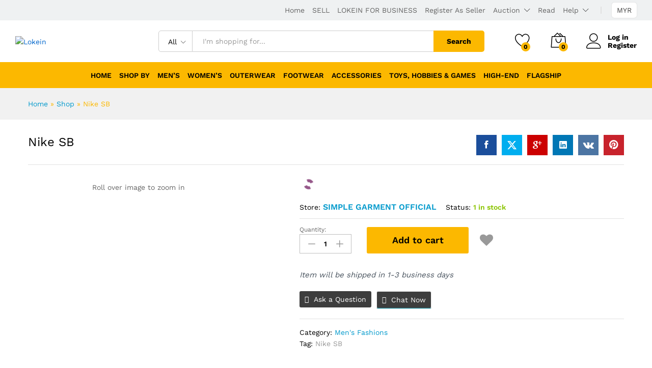

--- FILE ---
content_type: text/html; charset=UTF-8
request_url: https://marketplace.lokein.com/shop/nike-sb/
body_size: 32135
content:
<!DOCTYPE html>
<html lang="en-US">
<head>
<meta charset="UTF-8">
<meta name="viewport" content="width=device-width, initial-scale=1">
<link rel="pingback" href="https://marketplace.lokein.com/xmlrpc.php">
<script>document.documentElement.className = document.documentElement.className + ' yes-js js_active js'</script>
<link rel="preload" href="https://marketplace.lokein.com/wp-content/themes/martfury/fonts/linearicons.woff2" as="font" type="font/woff2" crossorigin>
<link rel="preload" href="https://marketplace.lokein.com/wp-content/themes/martfury/fonts/eleganticons.woff2" as="font" type="font/woff2" crossorigin>
<link rel="preload" href="https://marketplace.lokein.com/wp-content/themes/martfury/fonts/ionicons.woff2" as="font" type="font/woff2" crossorigin>
<meta name='robots' content='index, follow, max-image-preview:large, max-snippet:-1, max-video-preview:-1' />
<!-- This site is optimized with the Yoast SEO plugin v22.4 - https://yoast.com/wordpress/plugins/seo/ -->
<title>Nike SB - Lokein</title>
<link rel="canonical" href="https://marketplace.lokein.com/shop/nike-sb/" />
<meta property="og:locale" content="en_US" />
<meta property="og:type" content="article" />
<meta property="og:title" content="Nike SB - Lokein" />
<meta property="og:description" content="Nike SB &#x1f6f9; &#x1f1fa;&#x1f1f8;[ S ] &#x1f4a2;Condition : 9/10 &#x1f4a2;Pit : 185” &#x1f4a2;Length : 26”" />
<meta property="og:url" content="https://marketplace.lokein.com/shop/nike-sb/" />
<meta property="og:site_name" content="Lokein" />
<meta property="article:publisher" content="https://www.facebook.com/LokeinOfficial/" />
<meta property="og:image" content="https://lokein-assets.sgp1.digitaloceanspaces.com/apps/uploads/2020/11/123062958_651360205558368_6756785457550041272_n.jpg" />
<meta property="og:image:width" content="640" />
<meta property="og:image:height" content="640" />
<meta property="og:image:type" content="image/jpeg" />
<meta name="twitter:card" content="summary_large_image" />
<script type="application/ld+json" class="yoast-schema-graph">{"@context":"https://schema.org","@graph":[{"@type":"WebPage","@id":"https://marketplace.lokein.com/shop/nike-sb/","url":"https://marketplace.lokein.com/shop/nike-sb/","name":"Nike SB - Lokein","isPartOf":{"@id":"https://marketplace.lokein.com/#website"},"primaryImageOfPage":{"@id":"https://marketplace.lokein.com/shop/nike-sb/#primaryimage"},"image":{"@id":"https://marketplace.lokein.com/shop/nike-sb/#primaryimage"},"thumbnailUrl":"https://lokein-assets.sgp1.digitaloceanspaces.com/apps/uploads/2020/11/123062958_651360205558368_6756785457550041272_n.jpg","datePublished":"2020-11-06T10:51:41+00:00","dateModified":"2020-11-06T10:51:41+00:00","breadcrumb":{"@id":"https://marketplace.lokein.com/shop/nike-sb/#breadcrumb"},"inLanguage":"en-US","potentialAction":[{"@type":"ReadAction","target":["https://marketplace.lokein.com/shop/nike-sb/"]}]},{"@type":"ImageObject","inLanguage":"en-US","@id":"https://marketplace.lokein.com/shop/nike-sb/#primaryimage","url":"https://lokein-assets.sgp1.digitaloceanspaces.com/apps/uploads/2020/11/123062958_651360205558368_6756785457550041272_n.jpg","contentUrl":"https://lokein-assets.sgp1.digitaloceanspaces.com/apps/uploads/2020/11/123062958_651360205558368_6756785457550041272_n.jpg","width":640,"height":640},{"@type":"BreadcrumbList","@id":"https://marketplace.lokein.com/shop/nike-sb/#breadcrumb","itemListElement":[{"@type":"ListItem","position":1,"name":"Home","item":"https://marketplace.lokein.com/"},{"@type":"ListItem","position":2,"name":"Shop","item":"https://marketplace.lokein.com/shop/"},{"@type":"ListItem","position":3,"name":"Nike SB"}]},{"@type":"WebSite","@id":"https://marketplace.lokein.com/#website","url":"https://marketplace.lokein.com/","name":"Lokein","description":"Malaysia secure online marketplace for second- hand item - Buy &amp; sell preloved, vintage &amp; bundle items. Sell your item on lokein.","potentialAction":[{"@type":"SearchAction","target":{"@type":"EntryPoint","urlTemplate":"https://marketplace.lokein.com/?s={search_term_string}"},"query-input":"required name=search_term_string"}],"inLanguage":"en-US"}]}</script>
<!-- / Yoast SEO plugin. -->
<link rel="alternate" type="application/rss+xml" title="Lokein &raquo; Feed" href="https://marketplace.lokein.com/feed/" />
<link rel="alternate" type="application/rss+xml" title="Lokein &raquo; Comments Feed" href="https://marketplace.lokein.com/comments/feed/" />
<link rel="alternate" type="application/rss+xml" title="Lokein &raquo; Nike SB Comments Feed" href="https://marketplace.lokein.com/shop/nike-sb/feed/" />
<!-- <link rel='stylesheet' id='wp-block-library-css' href='https://marketplace.lokein.com/wp-includes/css/dist/block-library/style.min.css?ver=6.5.5' type='text/css' media='all' /> -->
<link rel="stylesheet" type="text/css" href="//marketplace.lokein.com/wp-content/cache/wpfc-minified/1p81vbju/hgi1v.css" media="all"/>
<style id='wp-block-library-theme-inline-css' type='text/css'>
.wp-block-audio figcaption{color:#555;font-size:13px;text-align:center}.is-dark-theme .wp-block-audio figcaption{color:#ffffffa6}.wp-block-audio{margin:0 0 1em}.wp-block-code{border:1px solid #ccc;border-radius:4px;font-family:Menlo,Consolas,monaco,monospace;padding:.8em 1em}.wp-block-embed figcaption{color:#555;font-size:13px;text-align:center}.is-dark-theme .wp-block-embed figcaption{color:#ffffffa6}.wp-block-embed{margin:0 0 1em}.blocks-gallery-caption{color:#555;font-size:13px;text-align:center}.is-dark-theme .blocks-gallery-caption{color:#ffffffa6}.wp-block-image figcaption{color:#555;font-size:13px;text-align:center}.is-dark-theme .wp-block-image figcaption{color:#ffffffa6}.wp-block-image{margin:0 0 1em}.wp-block-pullquote{border-bottom:4px solid;border-top:4px solid;color:currentColor;margin-bottom:1.75em}.wp-block-pullquote cite,.wp-block-pullquote footer,.wp-block-pullquote__citation{color:currentColor;font-size:.8125em;font-style:normal;text-transform:uppercase}.wp-block-quote{border-left:.25em solid;margin:0 0 1.75em;padding-left:1em}.wp-block-quote cite,.wp-block-quote footer{color:currentColor;font-size:.8125em;font-style:normal;position:relative}.wp-block-quote.has-text-align-right{border-left:none;border-right:.25em solid;padding-left:0;padding-right:1em}.wp-block-quote.has-text-align-center{border:none;padding-left:0}.wp-block-quote.is-large,.wp-block-quote.is-style-large,.wp-block-quote.is-style-plain{border:none}.wp-block-search .wp-block-search__label{font-weight:700}.wp-block-search__button{border:1px solid #ccc;padding:.375em .625em}:where(.wp-block-group.has-background){padding:1.25em 2.375em}.wp-block-separator.has-css-opacity{opacity:.4}.wp-block-separator{border:none;border-bottom:2px solid;margin-left:auto;margin-right:auto}.wp-block-separator.has-alpha-channel-opacity{opacity:1}.wp-block-separator:not(.is-style-wide):not(.is-style-dots){width:100px}.wp-block-separator.has-background:not(.is-style-dots){border-bottom:none;height:1px}.wp-block-separator.has-background:not(.is-style-wide):not(.is-style-dots){height:2px}.wp-block-table{margin:0 0 1em}.wp-block-table td,.wp-block-table th{word-break:normal}.wp-block-table figcaption{color:#555;font-size:13px;text-align:center}.is-dark-theme .wp-block-table figcaption{color:#ffffffa6}.wp-block-video figcaption{color:#555;font-size:13px;text-align:center}.is-dark-theme .wp-block-video figcaption{color:#ffffffa6}.wp-block-video{margin:0 0 1em}.wp-block-template-part.has-background{margin-bottom:0;margin-top:0;padding:1.25em 2.375em}
</style>
<!-- <link rel='stylesheet' id='jquery-selectBox-css' href='https://marketplace.lokein.com/wp-content/plugins/yith-woocommerce-wishlist/assets/css/jquery.selectBox.css?ver=1.2.0' type='text/css' media='all' /> -->
<!-- <link rel='stylesheet' id='yith-wcwl-font-awesome-css' href='https://marketplace.lokein.com/wp-content/plugins/yith-woocommerce-wishlist/assets/css/font-awesome.css?ver=4.7.0' type='text/css' media='all' /> -->
<!-- <link rel='stylesheet' id='woocommerce_prettyPhoto_css-css' href='//marketplace.lokein.com/wp-content/plugins/woocommerce/assets/css/prettyPhoto.css?ver=3.1.6' type='text/css' media='all' /> -->
<!-- <link rel='stylesheet' id='yith-wcwl-main-css' href='https://marketplace.lokein.com/wp-content/plugins/yith-woocommerce-wishlist/assets/css/style.css?ver=3.32.0' type='text/css' media='all' /> -->
<link rel="stylesheet" type="text/css" href="//marketplace.lokein.com/wp-content/cache/wpfc-minified/ff82lobx/hgi1v.css" media="all"/>
<style id='yith-wcwl-main-inline-css' type='text/css'>
.yith-wcwl-share li a{color: #FFFFFF;}.yith-wcwl-share li a:hover{color: #FFFFFF;}.yith-wcwl-share a.facebook{background: #39599E; background-color: #39599E;}.yith-wcwl-share a.facebook:hover{background: #595A5A; background-color: #595A5A;}.yith-wcwl-share a.twitter{background: #45AFE2; background-color: #45AFE2;}.yith-wcwl-share a.twitter:hover{background: #595A5A; background-color: #595A5A;}.yith-wcwl-share a.pinterest{background: #AB2E31; background-color: #AB2E31;}.yith-wcwl-share a.pinterest:hover{background: #595A5A; background-color: #595A5A;}.yith-wcwl-share a.email{background: #FBB102; background-color: #FBB102;}.yith-wcwl-share a.email:hover{background: #595A5A; background-color: #595A5A;}.yith-wcwl-share a.whatsapp{background: #00A901; background-color: #00A901;}.yith-wcwl-share a.whatsapp:hover{background: #595A5A; background-color: #595A5A;}
</style>
<style id='classic-theme-styles-inline-css' type='text/css'>
/*! This file is auto-generated */
.wp-block-button__link{color:#fff;background-color:#32373c;border-radius:9999px;box-shadow:none;text-decoration:none;padding:calc(.667em + 2px) calc(1.333em + 2px);font-size:1.125em}.wp-block-file__button{background:#32373c;color:#fff;text-decoration:none}
</style>
<style id='global-styles-inline-css' type='text/css'>
body{--wp--preset--color--black: #000000;--wp--preset--color--cyan-bluish-gray: #abb8c3;--wp--preset--color--white: #ffffff;--wp--preset--color--pale-pink: #f78da7;--wp--preset--color--vivid-red: #cf2e2e;--wp--preset--color--luminous-vivid-orange: #ff6900;--wp--preset--color--luminous-vivid-amber: #fcb900;--wp--preset--color--light-green-cyan: #7bdcb5;--wp--preset--color--vivid-green-cyan: #00d084;--wp--preset--color--pale-cyan-blue: #8ed1fc;--wp--preset--color--vivid-cyan-blue: #0693e3;--wp--preset--color--vivid-purple: #9b51e0;--wp--preset--gradient--vivid-cyan-blue-to-vivid-purple: linear-gradient(135deg,rgba(6,147,227,1) 0%,rgb(155,81,224) 100%);--wp--preset--gradient--light-green-cyan-to-vivid-green-cyan: linear-gradient(135deg,rgb(122,220,180) 0%,rgb(0,208,130) 100%);--wp--preset--gradient--luminous-vivid-amber-to-luminous-vivid-orange: linear-gradient(135deg,rgba(252,185,0,1) 0%,rgba(255,105,0,1) 100%);--wp--preset--gradient--luminous-vivid-orange-to-vivid-red: linear-gradient(135deg,rgba(255,105,0,1) 0%,rgb(207,46,46) 100%);--wp--preset--gradient--very-light-gray-to-cyan-bluish-gray: linear-gradient(135deg,rgb(238,238,238) 0%,rgb(169,184,195) 100%);--wp--preset--gradient--cool-to-warm-spectrum: linear-gradient(135deg,rgb(74,234,220) 0%,rgb(151,120,209) 20%,rgb(207,42,186) 40%,rgb(238,44,130) 60%,rgb(251,105,98) 80%,rgb(254,248,76) 100%);--wp--preset--gradient--blush-light-purple: linear-gradient(135deg,rgb(255,206,236) 0%,rgb(152,150,240) 100%);--wp--preset--gradient--blush-bordeaux: linear-gradient(135deg,rgb(254,205,165) 0%,rgb(254,45,45) 50%,rgb(107,0,62) 100%);--wp--preset--gradient--luminous-dusk: linear-gradient(135deg,rgb(255,203,112) 0%,rgb(199,81,192) 50%,rgb(65,88,208) 100%);--wp--preset--gradient--pale-ocean: linear-gradient(135deg,rgb(255,245,203) 0%,rgb(182,227,212) 50%,rgb(51,167,181) 100%);--wp--preset--gradient--electric-grass: linear-gradient(135deg,rgb(202,248,128) 0%,rgb(113,206,126) 100%);--wp--preset--gradient--midnight: linear-gradient(135deg,rgb(2,3,129) 0%,rgb(40,116,252) 100%);--wp--preset--font-size--small: 13px;--wp--preset--font-size--medium: 20px;--wp--preset--font-size--large: 36px;--wp--preset--font-size--x-large: 42px;--wp--preset--spacing--20: 0.44rem;--wp--preset--spacing--30: 0.67rem;--wp--preset--spacing--40: 1rem;--wp--preset--spacing--50: 1.5rem;--wp--preset--spacing--60: 2.25rem;--wp--preset--spacing--70: 3.38rem;--wp--preset--spacing--80: 5.06rem;--wp--preset--shadow--natural: 6px 6px 9px rgba(0, 0, 0, 0.2);--wp--preset--shadow--deep: 12px 12px 50px rgba(0, 0, 0, 0.4);--wp--preset--shadow--sharp: 6px 6px 0px rgba(0, 0, 0, 0.2);--wp--preset--shadow--outlined: 6px 6px 0px -3px rgba(255, 255, 255, 1), 6px 6px rgba(0, 0, 0, 1);--wp--preset--shadow--crisp: 6px 6px 0px rgba(0, 0, 0, 1);}:where(.is-layout-flex){gap: 0.5em;}:where(.is-layout-grid){gap: 0.5em;}body .is-layout-flex{display: flex;}body .is-layout-flex{flex-wrap: wrap;align-items: center;}body .is-layout-flex > *{margin: 0;}body .is-layout-grid{display: grid;}body .is-layout-grid > *{margin: 0;}:where(.wp-block-columns.is-layout-flex){gap: 2em;}:where(.wp-block-columns.is-layout-grid){gap: 2em;}:where(.wp-block-post-template.is-layout-flex){gap: 1.25em;}:where(.wp-block-post-template.is-layout-grid){gap: 1.25em;}.has-black-color{color: var(--wp--preset--color--black) !important;}.has-cyan-bluish-gray-color{color: var(--wp--preset--color--cyan-bluish-gray) !important;}.has-white-color{color: var(--wp--preset--color--white) !important;}.has-pale-pink-color{color: var(--wp--preset--color--pale-pink) !important;}.has-vivid-red-color{color: var(--wp--preset--color--vivid-red) !important;}.has-luminous-vivid-orange-color{color: var(--wp--preset--color--luminous-vivid-orange) !important;}.has-luminous-vivid-amber-color{color: var(--wp--preset--color--luminous-vivid-amber) !important;}.has-light-green-cyan-color{color: var(--wp--preset--color--light-green-cyan) !important;}.has-vivid-green-cyan-color{color: var(--wp--preset--color--vivid-green-cyan) !important;}.has-pale-cyan-blue-color{color: var(--wp--preset--color--pale-cyan-blue) !important;}.has-vivid-cyan-blue-color{color: var(--wp--preset--color--vivid-cyan-blue) !important;}.has-vivid-purple-color{color: var(--wp--preset--color--vivid-purple) !important;}.has-black-background-color{background-color: var(--wp--preset--color--black) !important;}.has-cyan-bluish-gray-background-color{background-color: var(--wp--preset--color--cyan-bluish-gray) !important;}.has-white-background-color{background-color: var(--wp--preset--color--white) !important;}.has-pale-pink-background-color{background-color: var(--wp--preset--color--pale-pink) !important;}.has-vivid-red-background-color{background-color: var(--wp--preset--color--vivid-red) !important;}.has-luminous-vivid-orange-background-color{background-color: var(--wp--preset--color--luminous-vivid-orange) !important;}.has-luminous-vivid-amber-background-color{background-color: var(--wp--preset--color--luminous-vivid-amber) !important;}.has-light-green-cyan-background-color{background-color: var(--wp--preset--color--light-green-cyan) !important;}.has-vivid-green-cyan-background-color{background-color: var(--wp--preset--color--vivid-green-cyan) !important;}.has-pale-cyan-blue-background-color{background-color: var(--wp--preset--color--pale-cyan-blue) !important;}.has-vivid-cyan-blue-background-color{background-color: var(--wp--preset--color--vivid-cyan-blue) !important;}.has-vivid-purple-background-color{background-color: var(--wp--preset--color--vivid-purple) !important;}.has-black-border-color{border-color: var(--wp--preset--color--black) !important;}.has-cyan-bluish-gray-border-color{border-color: var(--wp--preset--color--cyan-bluish-gray) !important;}.has-white-border-color{border-color: var(--wp--preset--color--white) !important;}.has-pale-pink-border-color{border-color: var(--wp--preset--color--pale-pink) !important;}.has-vivid-red-border-color{border-color: var(--wp--preset--color--vivid-red) !important;}.has-luminous-vivid-orange-border-color{border-color: var(--wp--preset--color--luminous-vivid-orange) !important;}.has-luminous-vivid-amber-border-color{border-color: var(--wp--preset--color--luminous-vivid-amber) !important;}.has-light-green-cyan-border-color{border-color: var(--wp--preset--color--light-green-cyan) !important;}.has-vivid-green-cyan-border-color{border-color: var(--wp--preset--color--vivid-green-cyan) !important;}.has-pale-cyan-blue-border-color{border-color: var(--wp--preset--color--pale-cyan-blue) !important;}.has-vivid-cyan-blue-border-color{border-color: var(--wp--preset--color--vivid-cyan-blue) !important;}.has-vivid-purple-border-color{border-color: var(--wp--preset--color--vivid-purple) !important;}.has-vivid-cyan-blue-to-vivid-purple-gradient-background{background: var(--wp--preset--gradient--vivid-cyan-blue-to-vivid-purple) !important;}.has-light-green-cyan-to-vivid-green-cyan-gradient-background{background: var(--wp--preset--gradient--light-green-cyan-to-vivid-green-cyan) !important;}.has-luminous-vivid-amber-to-luminous-vivid-orange-gradient-background{background: var(--wp--preset--gradient--luminous-vivid-amber-to-luminous-vivid-orange) !important;}.has-luminous-vivid-orange-to-vivid-red-gradient-background{background: var(--wp--preset--gradient--luminous-vivid-orange-to-vivid-red) !important;}.has-very-light-gray-to-cyan-bluish-gray-gradient-background{background: var(--wp--preset--gradient--very-light-gray-to-cyan-bluish-gray) !important;}.has-cool-to-warm-spectrum-gradient-background{background: var(--wp--preset--gradient--cool-to-warm-spectrum) !important;}.has-blush-light-purple-gradient-background{background: var(--wp--preset--gradient--blush-light-purple) !important;}.has-blush-bordeaux-gradient-background{background: var(--wp--preset--gradient--blush-bordeaux) !important;}.has-luminous-dusk-gradient-background{background: var(--wp--preset--gradient--luminous-dusk) !important;}.has-pale-ocean-gradient-background{background: var(--wp--preset--gradient--pale-ocean) !important;}.has-electric-grass-gradient-background{background: var(--wp--preset--gradient--electric-grass) !important;}.has-midnight-gradient-background{background: var(--wp--preset--gradient--midnight) !important;}.has-small-font-size{font-size: var(--wp--preset--font-size--small) !important;}.has-medium-font-size{font-size: var(--wp--preset--font-size--medium) !important;}.has-large-font-size{font-size: var(--wp--preset--font-size--large) !important;}.has-x-large-font-size{font-size: var(--wp--preset--font-size--x-large) !important;}
.wp-block-navigation a:where(:not(.wp-element-button)){color: inherit;}
:where(.wp-block-post-template.is-layout-flex){gap: 1.25em;}:where(.wp-block-post-template.is-layout-grid){gap: 1.25em;}
:where(.wp-block-columns.is-layout-flex){gap: 2em;}:where(.wp-block-columns.is-layout-grid){gap: 2em;}
.wp-block-pullquote{font-size: 1.5em;line-height: 1.6;}
</style>
<!-- <link rel='stylesheet' id='rs-plugin-settings-css' href='https://marketplace.lokein.com/wp-content/plugins/revslider/public/assets/css/rs6.css?ver=6.4.1' type='text/css' media='all' /> -->
<link rel="stylesheet" type="text/css" href="//marketplace.lokein.com/wp-content/cache/wpfc-minified/8uqnieam/hgi1v.css" media="all"/>
<style id='rs-plugin-settings-inline-css' type='text/css'>
#rs-demo-id {}
</style>
<!-- <link rel='stylesheet' id='woocommerce-general-css' href='https://marketplace.lokein.com/wp-content/plugins/woocommerce/assets/css/woocommerce.css?ver=8.7.0' type='text/css' media='all' /> -->
<link rel="stylesheet" type="text/css" href="//marketplace.lokein.com/wp-content/cache/wpfc-minified/dewd6e3o/hgi1v.css" media="all"/>
<style id='woocommerce-inline-inline-css' type='text/css'>
.woocommerce form .form-row .required { visibility: visible; }
</style>
<!-- <link rel='stylesheet' id='wt-import-export-for-woo-css' href='https://marketplace.lokein.com/wp-content/plugins/wt-import-export-for-woo/public/css/wt-import-export-for-woo-public.css?ver=1.1.7' type='text/css' media='all' /> -->
<!-- <link rel='stylesheet' id='if-menu-site-css-css' href='https://marketplace.lokein.com/wp-content/plugins/if-menu/assets/if-menu-site.css?ver=6.5.5' type='text/css' media='all' /> -->
<link rel="stylesheet" type="text/css" href="//marketplace.lokein.com/wp-content/cache/wpfc-minified/k99wq0kw/hgi1v.css" media="all"/>
<link rel='stylesheet' id='martfury-fonts-css' href='https://fonts.googleapis.com/css?family=Work+Sans%3A300%2C400%2C500%2C600%2C700%7CLibre+Baskerville%3A400%2C700&#038;subset=latin%2Clatin-ext&#038;ver=20170801' type='text/css' media='all' />
<!-- <link rel='stylesheet' id='linearicons-css' href='https://marketplace.lokein.com/wp-content/themes/martfury/css/linearicons.min.css?ver=1.0.0' type='text/css' media='all' /> -->
<!-- <link rel='stylesheet' id='ionicons-css' href='https://marketplace.lokein.com/wp-content/themes/martfury/css/ionicons.min.css?ver=2.0.0' type='text/css' media='all' /> -->
<!-- <link rel='stylesheet' id='eleganticons-css' href='https://marketplace.lokein.com/wp-content/themes/martfury/css/eleganticons.min.css?ver=1.0.0' type='text/css' media='all' /> -->
<!-- <link rel='stylesheet' id='font-awesome-css' href='https://marketplace.lokein.com/wp-content/themes/martfury/css/font-awesome.min.css?ver=4.7.0' type='text/css' media='all' /> -->
<link rel="stylesheet" type="text/css" href="//marketplace.lokein.com/wp-content/cache/wpfc-minified/8n82bfi2/hgi1v.css" media="all"/>
<style id='font-awesome-inline-css' type='text/css'>
[data-font="FontAwesome"]:before {font-family: 'FontAwesome' !important;content: attr(data-icon) !important;speak: none !important;font-weight: normal !important;font-variant: normal !important;text-transform: none !important;line-height: 1 !important;font-style: normal !important;-webkit-font-smoothing: antialiased !important;-moz-osx-font-smoothing: grayscale !important;}
</style>
<!-- <link rel='stylesheet' id='bootstrap-css' href='https://marketplace.lokein.com/wp-content/themes/martfury/css/bootstrap.min.css?ver=3.3.7' type='text/css' media='all' /> -->
<!-- <link rel='stylesheet' id='martfury-css' href='https://marketplace.lokein.com/wp-content/themes/martfury/style.css?ver=20221213' type='text/css' media='all' /> -->
<link rel="stylesheet" type="text/css" href="//marketplace.lokein.com/wp-content/cache/wpfc-minified/lz2p4qm0/hgi1v.css" media="all"/>
<style id='martfury-inline-css' type='text/css'>
.site-header .logo img  {height:60px; }.page-header-page .entry-title{padding-bottom:0px;}.site-content{padding-top:0}
</style>
<!-- <link rel='stylesheet' id='photoswipe-css' href='https://marketplace.lokein.com/wp-content/plugins/woocommerce/assets/css/photoswipe/photoswipe.min.css?ver=8.7.0' type='text/css' media='all' /> -->
<!-- <link rel='stylesheet' id='photoswipe-default-skin-css' href='https://marketplace.lokein.com/wp-content/plugins/woocommerce/assets/css/photoswipe/default-skin/default-skin.min.css?ver=8.7.0' type='text/css' media='all' /> -->
<!-- <link rel='stylesheet' id='tawc-deals-css' href='https://marketplace.lokein.com/wp-content/plugins/woocommerce-deals/assets/css/tawc-deals.css?ver=1.0.0' type='text/css' media='all' /> -->
<!-- <link rel='stylesheet' id='martfury-product-bought-together-css' href='https://marketplace.lokein.com/wp-content/themes/martfury/inc/modules/product-bought-together/assets/product-bought-together.css?ver=1.0.0' type='text/css' media='all' /> -->
<!-- <link rel='stylesheet' id='dashicons-css' href='https://marketplace.lokein.com/wp-includes/css/dashicons.min.css?ver=6.5.5' type='text/css' media='all' /> -->
<link rel="stylesheet" type="text/css" href="//marketplace.lokein.com/wp-content/cache/wpfc-minified/89lzhtms/hgiat.css" media="all"/>
<style id='dashicons-inline-css' type='text/css'>
[data-font="Dashicons"]:before {font-family: 'Dashicons' !important;content: attr(data-icon) !important;speak: none !important;font-weight: normal !important;font-variant: normal !important;text-transform: none !important;line-height: 1 !important;font-style: normal !important;-webkit-font-smoothing: antialiased !important;-moz-osx-font-smoothing: grayscale !important;}
</style>
<!-- <link rel='stylesheet' id='uwa-front-css-css' href='https://marketplace.lokein.com/wp-content/plugins/ultimate-woocommerce-auction-pro/assets/css/uwa-front.css?ver=1.2.6' type='text/css' media='' /> -->
<!-- <link rel='stylesheet' id='jquery-ui-style-css' href='https://marketplace.lokein.com/wp-content/plugins/woocommerce/assets/css/jquery-ui/jquery-ui.min.css?ver=8.7.0' type='text/css' media='all' /> -->
<!-- <link rel='stylesheet' id='fp-srp-style-css' href='https://marketplace.lokein.com/wp-content/plugins/rewardsystem/assets/css/style.css?ver=29.8.0' type='text/css' media='' /> -->
<!-- <link rel='stylesheet' id='wp_reward_footable_css-css' href='https://marketplace.lokein.com/wp-content/plugins/rewardsystem/assets/css/footable.core.css?ver=29.8.0' type='text/css' media='' /> -->
<!-- <link rel='stylesheet' id='wp_reward_bootstrap_css-css' href='https://marketplace.lokein.com/wp-content/plugins/rewardsystem/assets/css/bootstrap.css?ver=29.8.0' type='text/css' media='' /> -->
<!-- <link rel='stylesheet' id='select2-css' href='https://marketplace.lokein.com/wp-content/plugins/woocommerce/assets/css/select2.css?ver=8.7.0' type='text/css' media='all' /> -->
<link rel="stylesheet" type="text/css" href="//marketplace.lokein.com/wp-content/cache/wpfc-minified/1z3amqw/hgi1v.css" media="all"/>
<style id='fp-srp-inline-style-inline-css' type='text/css'>
#generate_referral_field { }  #rs_redeem_voucher_code { }  #ref_generate_now { }  #rs_submit_redeem_voucher { }.rs_subscriptionoption h3 { }.rs_social_sharing_buttons{};.rs_social_sharing_success_message#generate_referral_field { }  #rs_redeem_voucher_code { }  #ref_generate_now { }  #rs_submit_redeem_voucher { }.rs_subscriptionoption h3 { }#rs_refer_a_friend_form { } #rs_friend_name { } #rs_friend_email { } #rs_friend_subject { } #rs_your_message { } #rs_refer_submit { }#encashing_form{}
.rs_encash_points_value{}
.error{color:#ED0514;}
.rs_encash_points_reason{}
.rs_encash_payment_method{}
.rs_encash_paypal_address{}
.rs_encash_custom_payment_option_value{}
.rs_encash_submit{}
#rs_encash_submit_button{}
.success_info{}
#encash_form_success_info{}#generate_referral_field { }  #rs_redeem_voucher_code { }  #ref_generate_now { }  #rs_submit_redeem_voucher { }.rs_subscriptionoption h3 { }.rs_social_sharing_buttons{};.rs_social_sharing_success_message#generate_referral_field { }  #rs_redeem_voucher_code { }  #ref_generate_now { }  #rs_submit_redeem_voucher { }.rs_subscriptionoption h3 { }#rs_refer_a_friend_form { } #rs_friend_name { } #rs_friend_email { } #rs_friend_subject { } #rs_your_message { } #rs_refer_submit { }#encashing_form{}
.rs_encash_points_value{}
.error{color:#ED0514;}
.rs_encash_points_reason{}
.rs_encash_payment_method{}
.rs_encash_paypal_address{}
.rs_encash_custom_payment_option_value{}
.rs_encash_submit{}
#rs_encash_submit_button{}
.success_info{}
#encash_form_success_info{}#generate_referral_field { }  #rs_redeem_voucher_code { }  #ref_generate_now { }  #rs_submit_redeem_voucher { }.rs_subscriptionoption h3 { }.rs_social_sharing_buttons{};.rs_social_sharing_success_message#generate_referral_field { }  #rs_redeem_voucher_code { }  #ref_generate_now { }  #rs_submit_redeem_voucher { }.rs_subscriptionoption h3 { }#rs_refer_a_friend_form { } #rs_friend_name { } #rs_friend_email { } #rs_friend_subject { } #rs_your_message { } #rs_refer_submit { }#encashing_form{}
.rs_encash_points_value{}
.error{color:#ED0514;}
.rs_encash_points_reason{}
.rs_encash_payment_method{}
.rs_encash_paypal_address{}
.rs_encash_custom_payment_option_value{}
.rs_encash_submit{}
#rs_encash_submit_button{}
.success_info{}
#encash_form_success_info{}#generate_referral_field { }  #rs_redeem_voucher_code { }  #ref_generate_now { }  #rs_submit_redeem_voucher { }.rs_subscriptionoption h3 { }.rs_social_sharing_buttons{};.rs_social_sharing_success_message#generate_referral_field { }  #rs_redeem_voucher_code { }  #ref_generate_now { }  #rs_submit_redeem_voucher { }.rs_subscriptionoption h3 { }#rs_refer_a_friend_form { } #rs_friend_name { } #rs_friend_email { } #rs_friend_subject { } #rs_your_message { } #rs_refer_submit { }#encashing_form{}
.rs_encash_points_value{}
.error{color:#ED0514;}
.rs_encash_points_reason{}
.rs_encash_payment_method{}
.rs_encash_paypal_address{}
.rs_encash_custom_payment_option_value{}
.rs_encash_submit{}
#rs_encash_submit_button{}
.success_info{}
#encash_form_success_info{}.rs_message_for_single_product{ }#generate_referral_field { }  #rs_redeem_voucher_code { }  #ref_generate_now { }  #rs_submit_redeem_voucher { }.rs_subscriptionoption h3 { }.rs_social_sharing_buttons{};.rs_social_sharing_success_message#generate_referral_field { }  #rs_redeem_voucher_code { }  #ref_generate_now { }  #rs_submit_redeem_voucher { }.rs_subscriptionoption h3 { }#rs_refer_a_friend_form { } #rs_friend_name { } #rs_friend_email { } #rs_friend_subject { } #rs_your_message { } #rs_refer_submit { }#encashing_form{}
.rs_encash_points_value{}
.error{color:#ED0514;}
.rs_encash_points_reason{}
.rs_encash_payment_method{}
.rs_encash_paypal_address{}
.rs_encash_custom_payment_option_value{}
.rs_encash_submit{}
#rs_encash_submit_button{}
.success_info{}
#encash_form_success_info{}#generate_referral_field { }  #rs_redeem_voucher_code { }  #ref_generate_now { }  #rs_submit_redeem_voucher { }.rs_subscriptionoption h3 { }.rs_social_sharing_buttons{};.rs_social_sharing_success_message#generate_referral_field { }  #rs_redeem_voucher_code { }  #ref_generate_now { }  #rs_submit_redeem_voucher { }.rs_subscriptionoption h3 { }#rs_refer_a_friend_form { } #rs_friend_name { } #rs_friend_email { } #rs_friend_subject { } #rs_your_message { } #rs_refer_submit { }#encashing_form{}
.rs_encash_points_value{}
.error{color:#ED0514;}
.rs_encash_points_reason{}
.rs_encash_payment_method{}
.rs_encash_paypal_address{}
.rs_encash_custom_payment_option_value{}
.rs_encash_submit{}
#rs_encash_submit_button{}
.success_info{}
#encash_form_success_info{}#generate_referral_field { }  #rs_redeem_voucher_code { }  #ref_generate_now { }  #rs_submit_redeem_voucher { }.rs_subscriptionoption h3 { }.rs_social_sharing_buttons{};.rs_social_sharing_success_message#generate_referral_field { }  #rs_redeem_voucher_code { }  #ref_generate_now { }  #rs_submit_redeem_voucher { }.rs_subscriptionoption h3 { }#rs_refer_a_friend_form { } #rs_friend_name { } #rs_friend_email { } #rs_friend_subject { } #rs_your_message { } #rs_refer_submit { }#encashing_form{}
.rs_encash_points_value{}
.error{color:#ED0514;}
.rs_encash_points_reason{}
.rs_encash_payment_method{}
.rs_encash_paypal_address{}
.rs_encash_custom_payment_option_value{}
.rs_encash_submit{}
#rs_encash_submit_button{}
.success_info{}
#encash_form_success_info{}#generate_referral_field { }  #rs_redeem_voucher_code { }  #ref_generate_now { }  #rs_submit_redeem_voucher { }.rs_subscriptionoption h3 { }.rs_social_sharing_buttons{};.rs_social_sharing_success_message#generate_referral_field { }  #rs_redeem_voucher_code { }  #ref_generate_now { }  #rs_submit_redeem_voucher { }.rs_subscriptionoption h3 { }#rs_refer_a_friend_form { } #rs_friend_name { } #rs_friend_email { } #rs_friend_subject { } #rs_your_message { } #rs_refer_submit { }#encashing_form{}
.rs_encash_points_value{}
.error{color:#ED0514;}
.rs_encash_points_reason{}
.rs_encash_payment_method{}
.rs_encash_paypal_address{}
.rs_encash_custom_payment_option_value{}
.rs_encash_submit{}
#rs_encash_submit_button{}
.success_info{}
#encash_form_success_info{}.rs_message_for_single_product{ }#generate_referral_field { }  #rs_redeem_voucher_code { }  #ref_generate_now { }  #rs_submit_redeem_voucher { }.rs_subscriptionoption h3 { }.rs_social_sharing_buttons{};.rs_social_sharing_success_message#generate_referral_field { }  #rs_redeem_voucher_code { }  #ref_generate_now { }  #rs_submit_redeem_voucher { }.rs_subscriptionoption h3 { }#rs_refer_a_friend_form { } #rs_friend_name { } #rs_friend_email { } #rs_friend_subject { } #rs_your_message { } #rs_refer_submit { }#encashing_form{}
.rs_encash_points_value{}
.error{color:#ED0514;}
.rs_encash_points_reason{}
.rs_encash_payment_method{}
.rs_encash_paypal_address{}
.rs_encash_custom_payment_option_value{}
.rs_encash_submit{}
#rs_encash_submit_button{}
.success_info{}
#encash_form_success_info{}#generate_referral_field { }  #rs_redeem_voucher_code { }  #ref_generate_now { }  #rs_submit_redeem_voucher { }.rs_subscriptionoption h3 { }.rs_social_sharing_buttons{};.rs_social_sharing_success_message#generate_referral_field { }  #rs_redeem_voucher_code { }  #ref_generate_now { }  #rs_submit_redeem_voucher { }.rs_subscriptionoption h3 { }#rs_refer_a_friend_form { } #rs_friend_name { } #rs_friend_email { } #rs_friend_subject { } #rs_your_message { } #rs_refer_submit { }#encashing_form{}
.rs_encash_points_value{}
.error{color:#ED0514;}
.rs_encash_points_reason{}
.rs_encash_payment_method{}
.rs_encash_paypal_address{}
.rs_encash_custom_payment_option_value{}
.rs_encash_submit{}
#rs_encash_submit_button{}
.success_info{}
#encash_form_success_info{}#generate_referral_field { }  #rs_redeem_voucher_code { }  #ref_generate_now { }  #rs_submit_redeem_voucher { }.rs_subscriptionoption h3 { }.rs_social_sharing_buttons{};.rs_social_sharing_success_message#generate_referral_field { }  #rs_redeem_voucher_code { }  #ref_generate_now { }  #rs_submit_redeem_voucher { }.rs_subscriptionoption h3 { }#rs_refer_a_friend_form { } #rs_friend_name { } #rs_friend_email { } #rs_friend_subject { } #rs_your_message { } #rs_refer_submit { }#encashing_form{}
.rs_encash_points_value{}
.error{color:#ED0514;}
.rs_encash_points_reason{}
.rs_encash_payment_method{}
.rs_encash_paypal_address{}
.rs_encash_custom_payment_option_value{}
.rs_encash_submit{}
#rs_encash_submit_button{}
.success_info{}
#encash_form_success_info{}#generate_referral_field { }  #rs_redeem_voucher_code { }  #ref_generate_now { }  #rs_submit_redeem_voucher { }.rs_subscriptionoption h3 { }.rs_social_sharing_buttons{};.rs_social_sharing_success_message#generate_referral_field { }  #rs_redeem_voucher_code { }  #ref_generate_now { }  #rs_submit_redeem_voucher { }.rs_subscriptionoption h3 { }#rs_refer_a_friend_form { } #rs_friend_name { } #rs_friend_email { } #rs_friend_subject { } #rs_your_message { } #rs_refer_submit { }#encashing_form{}
.rs_encash_points_value{}
.error{color:#ED0514;}
.rs_encash_points_reason{}
.rs_encash_payment_method{}
.rs_encash_paypal_address{}
.rs_encash_custom_payment_option_value{}
.rs_encash_submit{}
#rs_encash_submit_button{}
.success_info{}
#encash_form_success_info{}.rs_message_for_single_product{ }#generate_referral_field { }  #rs_redeem_voucher_code { }  #ref_generate_now { }  #rs_submit_redeem_voucher { }.rs_subscriptionoption h3 { }.rs_social_sharing_buttons{};.rs_social_sharing_success_message#generate_referral_field { }  #rs_redeem_voucher_code { }  #ref_generate_now { }  #rs_submit_redeem_voucher { }.rs_subscriptionoption h3 { }#rs_refer_a_friend_form { } #rs_friend_name { } #rs_friend_email { } #rs_friend_subject { } #rs_your_message { } #rs_refer_submit { }#encashing_form{}
.rs_encash_points_value{}
.error{color:#ED0514;}
.rs_encash_points_reason{}
.rs_encash_payment_method{}
.rs_encash_paypal_address{}
.rs_encash_custom_payment_option_value{}
.rs_encash_submit{}
#rs_encash_submit_button{}
.success_info{}
#encash_form_success_info{}#generate_referral_field { }  #rs_redeem_voucher_code { }  #ref_generate_now { }  #rs_submit_redeem_voucher { }.rs_subscriptionoption h3 { }.rs_social_sharing_buttons{};.rs_social_sharing_success_message#generate_referral_field { }  #rs_redeem_voucher_code { }  #ref_generate_now { }  #rs_submit_redeem_voucher { }.rs_subscriptionoption h3 { }#rs_refer_a_friend_form { } #rs_friend_name { } #rs_friend_email { } #rs_friend_subject { } #rs_your_message { } #rs_refer_submit { }#encashing_form{}
.rs_encash_points_value{}
.error{color:#ED0514;}
.rs_encash_points_reason{}
.rs_encash_payment_method{}
.rs_encash_paypal_address{}
.rs_encash_custom_payment_option_value{}
.rs_encash_submit{}
#rs_encash_submit_button{}
.success_info{}
#encash_form_success_info{}#generate_referral_field { }  #rs_redeem_voucher_code { }  #ref_generate_now { }  #rs_submit_redeem_voucher { }.rs_subscriptionoption h3 { }.rs_social_sharing_buttons{};.rs_social_sharing_success_message#generate_referral_field { }  #rs_redeem_voucher_code { }  #ref_generate_now { }  #rs_submit_redeem_voucher { }.rs_subscriptionoption h3 { }#rs_refer_a_friend_form { } #rs_friend_name { } #rs_friend_email { } #rs_friend_subject { } #rs_your_message { } #rs_refer_submit { }#encashing_form{}
.rs_encash_points_value{}
.error{color:#ED0514;}
.rs_encash_points_reason{}
.rs_encash_payment_method{}
.rs_encash_paypal_address{}
.rs_encash_custom_payment_option_value{}
.rs_encash_submit{}
#rs_encash_submit_button{}
.success_info{}
#encash_form_success_info{}#generate_referral_field { }  #rs_redeem_voucher_code { }  #ref_generate_now { }  #rs_submit_redeem_voucher { }.rs_subscriptionoption h3 { }.rs_social_sharing_buttons{};.rs_social_sharing_success_message#generate_referral_field { }  #rs_redeem_voucher_code { }  #ref_generate_now { }  #rs_submit_redeem_voucher { }.rs_subscriptionoption h3 { }#rs_refer_a_friend_form { } #rs_friend_name { } #rs_friend_email { } #rs_friend_subject { } #rs_your_message { } #rs_refer_submit { }#encashing_form{}
.rs_encash_points_value{}
.error{color:#ED0514;}
.rs_encash_points_reason{}
.rs_encash_payment_method{}
.rs_encash_paypal_address{}
.rs_encash_custom_payment_option_value{}
.rs_encash_submit{}
#rs_encash_submit_button{}
.success_info{}
#encash_form_success_info{}.rs_message_for_single_product{ }.fp_rs_display_free_product h3 {
display:block;
}
.fb_edge_widget_with_comment span.fb_edge_comment_widget iframe.fb_ltr {
display: none !important;
}
.fb-like{
height: 20px !important;
overflow: hidden !important;
}
.tipsy-inner {
background-color: 000000;
color: FFFFFF;
}
.tipsy-arrow-s {
border-top-color: 000000;
}
.points_empty_error, 
.points_number_error, 
.points_greater_than_earnpoints_error,
.points_lesser_than_minpoints_error,
.reason_empty_error,
.paypal_email_empty_error,
.paypal_email_format_error,
.recaptcha_empty_error,
.encash_form_success_info{
display:none;
}
.referral_field{
margin-top:40px;
}
.referral_field_title{
text-align:center;
}
.rs_social_sharing_buttons {
display: inline;
}
.twitter-share-button,
.vk-like{
width:88px;
}
.ok-share-button{
width:30px;
}
.fp-srp-point-price-label{
margin-left:10px;
}
.referral_field1{
margin-top:10px;
}
.rs_alert_div_for_copy{
display:none;
}
.rs_warning_message{
display:inline-block;
color:red;
}
.rs_redeem_voucher_error{
color:red;
}
.rs_redeem_voucher_success{
color:green;
}
.gifticon{
width:16px;height:16px;
display:inline;
}
.rs_variable_earn_messages{
display:none;
}
.simpleshopmessage{
width:16px;height:16px;
display:inline;
}
.gift_icon{
width:16px;height:16px;
display:inline;
}
.variationrewardpoints,
.variationreferralpoints,
.variationpoint_price,
.variationrewardpointsamount,
.variationreferralpointsamount{
display:inline-block;
}
.iagreeerror{
display:none;
}
.fp-srp-send-point{
border:none;
padding: 6px 10px 6px 10px;
}
.fp-srp-send-point-value{
min-width:250px !important;
height:30px !important;
}
.fp-srp-point-price {
margin-left: 5px;
}
.fp-srp-email-content{
border: 1px solid #000;
border-collapse: collapse;
}
.fp-srp-email-content-title{
background: black;
color:#fff;
}
</style>
<!-- <link rel='stylesheet' id='wcfm_enquiry_tab_css-css' href='https://marketplace.lokein.com/wp-content/plugins/wc-frontend-manager/assets/css/min/enquiry/wcfm-style-enquiry-tab.css?ver=6.7.10' type='text/css' media='all' /> -->
<!-- <link rel='stylesheet' id='wcfm_login_css-css' href='https://marketplace.lokein.com/wp-content/plugins/wc-frontend-manager/includes/libs/login-popup/wcfm-login.css?ver=6.7.10' type='text/css' media='all' /> -->
<!-- <link rel='stylesheet' id='wcfm_fa_icon_css-css' href='https://marketplace.lokein.com/wp-content/plugins/wc-frontend-manager/assets/fonts/font-awesome/css/wcfmicon.min.css?ver=6.7.10' type='text/css' media='all' /> -->
<!-- <link rel='stylesheet' id='wcfm_core_css-css' href='https://marketplace.lokein.com/wp-content/plugins/wc-frontend-manager/assets/css/min/wcfm-style-core.css?ver=6.7.10' type='text/css' media='all' /> -->
<!-- <link rel='stylesheet' id='wcfmmp_product_css-css' href='https://marketplace.lokein.com/wp-content/plugins/wc-multivendor-marketplace/assets/css/min/store/wcfmmp-style-product.css?ver=3.6.8' type='text/css' media='all' /> -->
<!-- <link rel='stylesheet' id='martfury-wcfm-css' href='https://marketplace.lokein.com/wp-content/themes/martfury/css/vendors/wcfm-vendor.css?ver=20201126' type='text/css' media='all' /> -->
<!-- <link rel='stylesheet' id='select2_css-css' href='https://marketplace.lokein.com/wp-content/plugins/wc-frontend-manager/includes/libs/select2/select2.css?ver=6.7.10' type='text/css' media='all' /> -->
<!-- <link rel='stylesheet' id='fbc-frontend-css' href='https://marketplace.lokein.com/wp-content/plugins/wc-frontend-manager-ultimate/includes/libs/firebase/css/fbc-frontend.min.css?ver=6.5.5' type='text/css' media='all' /> -->
<link rel="stylesheet" type="text/css" href="//marketplace.lokein.com/wp-content/cache/wpfc-minified/edl5ws2r/hglrp.css" media="all"/>
<script type="text/template" id="tmpl-variation-template">
<div class="woocommerce-variation-description">{{{ data.variation.variation_description }}}</div>
<div class="woocommerce-variation-price">{{{ data.variation.price_html }}}</div>
<div class="woocommerce-variation-availability">{{{ data.variation.availability_html }}}</div>
</script>
<script type="text/template" id="tmpl-unavailable-variation-template">
<p>Sorry, this product is unavailable. Please choose a different combination.</p>
</script>
<script src='//marketplace.lokein.com/wp-content/cache/wpfc-minified/l0zyuhdk/hgi1v.js' type="text/javascript"></script>
<!-- <script type="text/javascript" src="https://marketplace.lokein.com/wp-includes/js/jquery/jquery.min.js?ver=3.7.1" id="jquery-core-js"></script> -->
<!-- <script type="text/javascript" src="https://marketplace.lokein.com/wp-includes/js/jquery/jquery-migrate.min.js?ver=3.4.1" id="jquery-migrate-js"></script> -->
<!-- <script type="text/javascript" src="https://marketplace.lokein.com/wp-content/plugins/revslider/public/assets/js/rbtools.min.js?ver=6.4.1" id="tp-tools-js"></script> -->
<!-- <script type="text/javascript" src="https://marketplace.lokein.com/wp-content/plugins/revslider/public/assets/js/rs6.min.js?ver=6.4.1" id="revmin-js"></script> -->
<script type="text/javascript" id="srpscripts-js-extra">
/* <![CDATA[ */
var srpscripts_params = {"ajaxurl":"https:\/\/marketplace.lokein.com\/wp-admin\/admin-ajax.php","enable_option_nonce":"24f67551ba","checked_alert_msg":"Are you sure you want to be part of the Reward Points Program?","unchecked_alert_msg":"Are you sure you want to exit the Reward Points Program?"};
/* ]]> */
</script>
<script src='//marketplace.lokein.com/wp-content/cache/wpfc-minified/kptqle93/hgi1v.js' type="text/javascript"></script>
<!-- <script type="text/javascript" src="https://marketplace.lokein.com/wp-content/plugins/rewardsystem/assets/js/srpscripts.js?ver=29.8.0" id="srpscripts-js"></script> -->
<!-- <script type="text/javascript" src="https://marketplace.lokein.com/wp-content/plugins/woocommerce/assets/js/jquery-blockui/jquery.blockUI.min.js?ver=2.7.0-wc.8.7.0" id="jquery-blockui-js" data-wp-strategy="defer"></script> -->
<script type="text/javascript" id="wc-add-to-cart-js-extra">
/* <![CDATA[ */
var wc_add_to_cart_params = {"ajax_url":"\/wp-admin\/admin-ajax.php","wc_ajax_url":"\/?wc-ajax=%%endpoint%%","i18n_view_cart":"View cart","cart_url":"https:\/\/marketplace.lokein.com\/cart-2\/","is_cart":"","cart_redirect_after_add":"no"};
/* ]]> */
</script>
<script src='//marketplace.lokein.com/wp-content/cache/wpfc-minified/30frrmeh/hglrp.js' type="text/javascript"></script>
<!-- <script type="text/javascript" src="https://marketplace.lokein.com/wp-content/plugins/woocommerce/assets/js/frontend/add-to-cart.min.js?ver=8.7.0" id="wc-add-to-cart-js" data-wp-strategy="defer"></script> -->
<!-- <script type="text/javascript" src="https://marketplace.lokein.com/wp-content/plugins/woocommerce/assets/js/zoom/jquery.zoom.min.js?ver=1.7.21-wc.8.7.0" id="zoom-js" defer="defer" data-wp-strategy="defer"></script> -->
<script type="text/javascript" id="wc-single-product-js-extra">
/* <![CDATA[ */
var wc_single_product_params = {"i18n_required_rating_text":"Please select a rating","review_rating_required":"yes","flexslider":{"rtl":false,"animation":"slide","smoothHeight":true,"directionNav":false,"controlNav":"thumbnails","slideshow":false,"animationSpeed":500,"animationLoop":false,"allowOneSlide":false},"zoom_enabled":"1","zoom_options":[],"photoswipe_enabled":"","photoswipe_options":{"shareEl":false,"closeOnScroll":false,"history":false,"hideAnimationDuration":0,"showAnimationDuration":0},"flexslider_enabled":"1"};
/* ]]> */
</script>
<script src='//marketplace.lokein.com/wp-content/cache/wpfc-minified/1c90is9c/hglrp.js' type="text/javascript"></script>
<!-- <script type="text/javascript" src="https://marketplace.lokein.com/wp-content/plugins/woocommerce/assets/js/frontend/single-product.min.js?ver=8.7.0" id="wc-single-product-js" defer="defer" data-wp-strategy="defer"></script> -->
<!-- <script type="text/javascript" src="https://marketplace.lokein.com/wp-content/plugins/woocommerce/assets/js/js-cookie/js.cookie.min.js?ver=2.1.4-wc.8.7.0" id="js-cookie-js" defer="defer" data-wp-strategy="defer"></script> -->
<script type="text/javascript" id="woocommerce-js-extra">
/* <![CDATA[ */
var woocommerce_params = {"ajax_url":"\/wp-admin\/admin-ajax.php","wc_ajax_url":"\/?wc-ajax=%%endpoint%%"};
/* ]]> */
</script>
<script src='//marketplace.lokein.com/wp-content/cache/wpfc-minified/fdeijkb1/hgi1v.js' type="text/javascript"></script>
<!-- <script type="text/javascript" src="https://marketplace.lokein.com/wp-content/plugins/woocommerce/assets/js/frontend/woocommerce.min.js?ver=8.7.0" id="woocommerce-js" defer="defer" data-wp-strategy="defer"></script> -->
<!-- <script type="text/javascript" src="https://marketplace.lokein.com/wp-content/plugins/js_composer/assets/js/vendors/woocommerce-add-to-cart.js?ver=6.6.0" id="vc_woocommerce-add-to-cart-js-js"></script> -->
<!--[if lt IE 9]>
<script type="text/javascript" src="https://marketplace.lokein.com/wp-content/themes/martfury/js/plugins/html5shiv.min.js?ver=3.7.2" id="html5shiv-js"></script>
<![endif]-->
<!--[if lt IE 9]>
<script type="text/javascript" src="https://marketplace.lokein.com/wp-content/themes/martfury/js/plugins/respond.min.js?ver=1.4.2" id="respond-js"></script>
<![endif]-->
<script src='//marketplace.lokein.com/wp-content/cache/wpfc-minified/kdi9sh16/hgi1v.js' type="text/javascript"></script>
<!-- <script type="text/javascript" src="https://marketplace.lokein.com/wp-includes/js/underscore.min.js?ver=1.13.4" id="underscore-js"></script> -->
<script type="text/javascript" id="wp-util-js-extra">
/* <![CDATA[ */
var _wpUtilSettings = {"ajax":{"url":"\/wp-admin\/admin-ajax.php"}};
/* ]]> */
</script>
<script src='//marketplace.lokein.com/wp-content/cache/wpfc-minified/244bfb9v/hgi1v.js' type="text/javascript"></script>
<!-- <script type="text/javascript" src="https://marketplace.lokein.com/wp-includes/js/wp-util.min.js?ver=6.5.5" id="wp-util-js"></script> -->
<script type="text/javascript" id="wc-add-to-cart-variation-js-extra">
/* <![CDATA[ */
var wc_add_to_cart_variation_params = {"wc_ajax_url":"\/?wc-ajax=%%endpoint%%","i18n_no_matching_variations_text":"Sorry, no products matched your selection. Please choose a different combination.","i18n_make_a_selection_text":"Please select some product options before adding this product to your cart.","i18n_unavailable_text":"Sorry, this product is unavailable. Please choose a different combination."};
/* ]]> */
</script>
<script src='//marketplace.lokein.com/wp-content/cache/wpfc-minified/dti10hvk/hglrp.js' type="text/javascript"></script>
<!-- <script type="text/javascript" src="https://marketplace.lokein.com/wp-content/plugins/woocommerce/assets/js/frontend/add-to-cart-variation.min.js?ver=8.7.0" id="wc-add-to-cart-variation-js" defer="defer" data-wp-strategy="defer"></script> -->
<!-- <script type="text/javascript" src="https://marketplace.lokein.com/wp-content/themes/martfury/js/plugins/waypoints.min.js?ver=2.0.2" id="waypoints-js"></script> -->
<script type="text/javascript" id="martfury-product-bought-together-js-extra">
/* <![CDATA[ */
var martfuryPbt = {"currency_pos":"left","currency_symbol":"RM","thousand_sep":",","decimal_sep":".","price_decimals":"2","check_all":"","pbt_alert":"Please select a purchasable variation for [name] before adding this product to the cart.","pbt_alert_multiple":"Please select a purchasable variation for the selected variable products before adding them to the cart."};
/* ]]> */
</script>
<script src='//marketplace.lokein.com/wp-content/cache/wpfc-minified/ldeiidim/hglrp.js' type="text/javascript"></script>
<!-- <script type="text/javascript" src="https://marketplace.lokein.com/wp-content/themes/martfury/inc/modules/product-bought-together/assets/product-bought-together.js?ver=1.0.0" id="martfury-product-bought-together-js"></script> -->
<!-- <script type="text/javascript" src="https://marketplace.lokein.com/wp-content/plugins/ultimate-woocommerce-auction-pro/assets/js/jquery.countdown.min.js?ver=1.2.6" id="uwa-jquery-countdown-js"></script> -->
<script type="text/javascript" id="uwa-jquery-countdown-multi-lang-js-extra">
/* <![CDATA[ */
var multi_lang_data = {"labels":{"Years":"Years","Months":"Months","Weeks":"Weeks","Days":"Days","Hours":"Hours","Minutes":"Minutes","Seconds":"Seconds"},"labels1":{"Year":"Year","Month":"Month","Week":"Week","Day":"Day","Hour":"Hour","Minute":"Minute","Second":"Second"},"compactLabels":{"y":"y","m":"m","w":"w","d":"d"}};
/* ]]> */
</script>
<script src='//marketplace.lokein.com/wp-content/cache/wpfc-minified/2ctogtua/hgi1v.js' type="text/javascript"></script>
<!-- <script type="text/javascript" src="https://marketplace.lokein.com/wp-content/plugins/ultimate-woocommerce-auction-pro/assets/js/jquery.countdown-multi-lang.js?ver=1.2.6" id="uwa-jquery-countdown-multi-lang-js"></script> -->
<script type="text/javascript" id="uwa-front-js-extra">
/* <![CDATA[ */
var uwa_data = {"expired":"Auction has Expired!","gtm_offset":"8","started":"Auction Started! Please refresh page.","outbid_message":"","hide_compact":"no","refresh_interval":"1"};
var WpUat = {"calendar_icon":"<i class=\"dashicons-calendar-alt\"><\/i>"};
var WooUa = {"ajaxurl":"https:\/\/marketplace.lokein.com\/wp-admin\/admin-ajax.php","ua_nonce":"a4b41f954c","last_timestamp":"1711826349","calendar_image":"https:\/\/marketplace.lokein.com\/wp-content\/plugins\/woocommerce\/assets\/images\/calendar.png"};
var UWA_Ajax_Qry = {"ajaqry":"\/shop\/nike-sb\/?uwa-ajax"};
/* ]]> */
</script>
<script src='//marketplace.lokein.com/wp-content/cache/wpfc-minified/frlgc0zd/hgi1v.js' type="text/javascript"></script>
<!-- <script type="text/javascript" src="https://marketplace.lokein.com/wp-content/plugins/ultimate-woocommerce-auction-pro/assets/js/uwa-front.js?ver=1.2.6" id="uwa-front-js"></script> -->
<!-- <script type="text/javascript" src="https://marketplace.lokein.com/wp-content/plugins/woocommerce/assets/js/select2/select2.full.min.js?ver=4.0.3-wc.8.7.0" id="select2-js" data-wp-strategy="defer"></script> -->
<script type="text/javascript" id="wc-enhanced-select-js-extra">
/* <![CDATA[ */
var wc_enhanced_select_params = {"ajax_url":"https:\/\/marketplace.lokein.com\/wp-admin\/admin-ajax.php","search_customers_nonce":"0ede49cfd9"};
/* ]]> */
</script>
<script src='//marketplace.lokein.com/wp-content/cache/wpfc-minified/llhyqjtz/hgi1v.js' type="text/javascript"></script>
<!-- <script type="text/javascript" src="https://marketplace.lokein.com/wp-content/plugins/woocommerce/assets/js/admin/wc-enhanced-select.min.js?ver=8.7.0" id="wc-enhanced-select-js"></script> -->
<!-- <script type="text/javascript" src="https://marketplace.lokein.com/wp-content/plugins/rewardsystem/assets/js/footable.js?ver=29.8.0" id="wp_reward_footable-js"></script> -->
<!-- <script type="text/javascript" src="https://marketplace.lokein.com/wp-content/plugins/rewardsystem/assets/js/footable.sort.js?ver=29.8.0" id="wp_reward_footable_sort-js"></script> -->
<!-- <script type="text/javascript" src="https://marketplace.lokein.com/wp-content/plugins/rewardsystem/assets/js/footable.paginate.js?ver=29.8.0" id="wp_reward_footable_paging-js"></script> -->
<!-- <script type="text/javascript" src="https://marketplace.lokein.com/wp-content/plugins/rewardsystem/assets/js/footable.filter.js?ver=29.8.0" id="wp_reward_footable_filter-js"></script> -->
<!-- <script type="text/javascript" src="https://marketplace.lokein.com/wp-content/plugins/rewardsystem/assets/js/jscolor/jscolor.js?ver=29.8.0" id="wp_jscolor_rewards-js"></script> -->
<script type="text/javascript" id="frontendscripts-js-extra">
/* <![CDATA[ */
var frontendscripts_params = {"ajaxurl":"https:\/\/marketplace.lokein.com\/wp-admin\/admin-ajax.php","generate_referral":"1269fe8169","unset_referral":"6359d527c5","unset_product":"e021027269","booking_msg":"4baa6820dd","variation_msg":"7f31037cbb","send_referral_email":"da5e0e2e31","enable_option_nonce":"24f67551ba","loggedinuser":"no","buttonlanguage":"1","wplanguage":"","fbappid":"2539750889601421","url":"https:\/\/marketplace.lokein.com\/shop\/nike-sb\/","showreferralmsg":"2","showearnmsg":"2","showearnmsg_guest":"2","showpurchasemsg":"1","showbuyingmsg":"2","productpurchasecheckbox":"yes","buyingpointscheckbox":"no","buyingmsg":"2","variable_product_earnmessage":"no","enqueue_footable":"1","check_purchase_notice_for_variation":"yes","check_referral_notice_for_variation":"no","check_buying_notice_for_variation":"no","is_product_page":"1","is_date_filter_enabled":"2","custom_date_error_message":"From Date and To Date is mandatory","default_selection_error_message":"Please select any option","is_user_logged_in":"","user_id":"0","unsub_link_error":"Unsubscribe link is invalid","unsub_link_success":"Successfully Unsubscribed","loggedinuser_err":"Please login to your account & try again to unsubscribe","site_url":"https:\/\/marketplace.lokein.com","myaccount_url":"https:\/\/marketplace.lokein.com\/my-account\/","unsubscribe_user":"1fe4e786f3","fp_subscribe_mail":"b0dd639173"};
/* ]]> */
</script>
<script src='//marketplace.lokein.com/wp-content/cache/wpfc-minified/8m5mgqco/hgi1v.js' type="text/javascript"></script>
<!-- <script type="text/javascript" src="https://marketplace.lokein.com/wp-content/plugins/rewardsystem/includes/frontend/js/frontendscripts.js?ver=29.8.0" id="frontendscripts-js"></script> -->
<script type="text/javascript" id="srp_enhanced-js-extra">
/* <![CDATA[ */
var srp_enhanced_params = {"srp_wc_version":"8.7.0","ajax_url":"https:\/\/marketplace.lokein.com\/wp-admin\/admin-ajax.php","fp_pages_and_posts_search_nonce":"b8b736bde8","search_nonce":"90b35eaf35","search_customers":"0ede49cfd9","search_products":"421ad62827","i18n_no_matches":"No matches found","i18n_ajax_error":"Loading failed","i18n_input_too_short_1":"Please enter 1 or more characters","i18n_input_too_short_n":"Please enter %qty% or more characters","i18n_input_too_long_1":"Please delete 1 character","i18n_input_too_long_n":"Please delete %qty% characters","i18n_selection_too_long_1":"You can only select 1 item","i18n_selection_too_long_n":"You can only select %qty% items","i18n_load_more":"Loading more results\u2026","i18n_searching":"Searching\u2026"};
/* ]]> */
</script>
<script src='//marketplace.lokein.com/wp-content/cache/wpfc-minified/fbgxgpo/hgi1v.js' type="text/javascript"></script>
<!-- <script type="text/javascript" src="https://marketplace.lokein.com/wp-content/plugins/rewardsystem/assets/js/srp-enhanced.js?ver=29.8.0" id="srp_enhanced-js"></script> -->
<script type="text/javascript" id="wc-cart-fragments-js-extra">
/* <![CDATA[ */
var wc_cart_fragments_params = {"ajax_url":"\/wp-admin\/admin-ajax.php","wc_ajax_url":"\/?wc-ajax=%%endpoint%%","cart_hash_key":"wc_cart_hash_6355e3ae977aeab2de4f1527244c5806","fragment_name":"wc_fragments_6355e3ae977aeab2de4f1527244c5806","request_timeout":"5000"};
/* ]]> */
</script>
<script src='//marketplace.lokein.com/wp-content/cache/wpfc-minified/fp9r30ib/hgi1v.js' type="text/javascript"></script>
<!-- <script type="text/javascript" src="https://marketplace.lokein.com/wp-content/plugins/woocommerce/assets/js/frontend/cart-fragments.min.js?ver=8.7.0" id="wc-cart-fragments-js" defer="defer" data-wp-strategy="defer"></script> -->
<link rel="https://api.w.org/" href="https://marketplace.lokein.com/wp-json/" /><link rel="alternate" type="application/json" href="https://marketplace.lokein.com/wp-json/wp/v2/product/210046" /><link rel="EditURI" type="application/rsd+xml" title="RSD" href="https://marketplace.lokein.com/xmlrpc.php?rsd" />
<meta name="generator" content="WordPress 6.5.5" />
<meta name="generator" content="WooCommerce 8.7.0" />
<link rel='shortlink' href='https://marketplace.lokein.com/?p=210046' />
<link rel="alternate" type="application/json+oembed" href="https://marketplace.lokein.com/wp-json/oembed/1.0/embed?url=https%3A%2F%2Fmarketplace.lokein.com%2Fshop%2Fnike-sb%2F" />
<link rel="alternate" type="text/xml+oembed" href="https://marketplace.lokein.com/wp-json/oembed/1.0/embed?url=https%3A%2F%2Fmarketplace.lokein.com%2Fshop%2Fnike-sb%2F&#038;format=xml" />
<!-- OneAll.com / Social Login for WordPress / v5.7 -->
<script data-cfasync="false" type="text/javascript">
(function() {
var oa = document.createElement('script'); oa.type = 'text/javascript';
oa.async = true; oa.src = 'https://lokein.api.oneall.com/socialize/library.js';
var s = document.getElementsByTagName('script')[0]; s.parentNode.insertBefore(oa, s);
})();
</script>
<style>.oneall_social_login + p.comment-notes{margin-top: 10px !important;}#login #loginform .oneall_social_login{background-color: rgba(0, 0, 0, 0.04);padding: 10px 10px 0 10px;margin-bottom: 10px;border: 1px solid rgba(0, 0, 0, 0.06);border-radius: 4px;}</style>	<noscript><style>.woocommerce-product-gallery{ opacity: 1 !important; }</style></noscript>
<meta name="generator" content="Powered by WPBakery Page Builder - drag and drop page builder for WordPress."/>
<meta name="generator" content="Powered by Slider Revolution 6.4.1 - responsive, Mobile-Friendly Slider Plugin for WordPress with comfortable drag and drop interface." />
<link rel="icon" href="https://lokein-assets.sgp1.digitaloceanspaces.com/apps/uploads/2019/09/cropped-cropped-LOKIEN-BLACK-3-512-100x100.jpg" sizes="32x32" />
<link rel="icon" href="https://lokein-assets.sgp1.digitaloceanspaces.com/apps/uploads/2019/09/cropped-cropped-LOKIEN-BLACK-3-512-300x300.jpg" sizes="192x192" />
<link rel="apple-touch-icon" href="https://lokein-assets.sgp1.digitaloceanspaces.com/apps/uploads/2019/09/cropped-cropped-LOKIEN-BLACK-3-512-300x300.jpg" />
<meta name="msapplication-TileImage" content="https://lokein-assets.sgp1.digitaloceanspaces.com/apps/uploads/2019/09/cropped-cropped-LOKIEN-BLACK-3-512-300x300.jpg" />
<script type="text/javascript">function setREVStartSize(e){
//window.requestAnimationFrame(function() {				 
window.RSIW = window.RSIW===undefined ? window.innerWidth : window.RSIW;	
window.RSIH = window.RSIH===undefined ? window.innerHeight : window.RSIH;	
try {								
var pw = document.getElementById(e.c).parentNode.offsetWidth,
newh;
pw = pw===0 || isNaN(pw) ? window.RSIW : pw;
e.tabw = e.tabw===undefined ? 0 : parseInt(e.tabw);
e.thumbw = e.thumbw===undefined ? 0 : parseInt(e.thumbw);
e.tabh = e.tabh===undefined ? 0 : parseInt(e.tabh);
e.thumbh = e.thumbh===undefined ? 0 : parseInt(e.thumbh);
e.tabhide = e.tabhide===undefined ? 0 : parseInt(e.tabhide);
e.thumbhide = e.thumbhide===undefined ? 0 : parseInt(e.thumbhide);
e.mh = e.mh===undefined || e.mh=="" || e.mh==="auto" ? 0 : parseInt(e.mh,0);		
if(e.layout==="fullscreen" || e.l==="fullscreen") 						
newh = Math.max(e.mh,window.RSIH);					
else{					
e.gw = Array.isArray(e.gw) ? e.gw : [e.gw];
for (var i in e.rl) if (e.gw[i]===undefined || e.gw[i]===0) e.gw[i] = e.gw[i-1];					
e.gh = e.el===undefined || e.el==="" || (Array.isArray(e.el) && e.el.length==0)? e.gh : e.el;
e.gh = Array.isArray(e.gh) ? e.gh : [e.gh];
for (var i in e.rl) if (e.gh[i]===undefined || e.gh[i]===0) e.gh[i] = e.gh[i-1];
var nl = new Array(e.rl.length),
ix = 0,						
sl;					
e.tabw = e.tabhide>=pw ? 0 : e.tabw;
e.thumbw = e.thumbhide>=pw ? 0 : e.thumbw;
e.tabh = e.tabhide>=pw ? 0 : e.tabh;
e.thumbh = e.thumbhide>=pw ? 0 : e.thumbh;					
for (var i in e.rl) nl[i] = e.rl[i]<window.RSIW ? 0 : e.rl[i];
sl = nl[0];									
for (var i in nl) if (sl>nl[i] && nl[i]>0) { sl = nl[i]; ix=i;}															
var m = pw>(e.gw[ix]+e.tabw+e.thumbw) ? 1 : (pw-(e.tabw+e.thumbw)) / (e.gw[ix]);					
newh =  (e.gh[ix] * m) + (e.tabh + e.thumbh);
}				
if(window.rs_init_css===undefined) window.rs_init_css = document.head.appendChild(document.createElement("style"));					
document.getElementById(e.c).height = newh+"px";
window.rs_init_css.innerHTML += "#"+e.c+"_wrapper { height: "+newh+"px }";				
} catch(e){
console.log("Failure at Presize of Slider:" + e)
}					   
//});
};</script>
<style type="text/css" id="wp-custom-css">
.uwa_auction_form input {width:8em!important;line-height:normal!important;border:1px solid#ccc!important;}
@media (max-width:479px) {
.uwa_auction_form .quantity { margin-bottom: 15px !important; float: left !important; margin-right: 20px !important; }
.uwa_auction_form .bid_button { padding: 0 17px !important; height: 45px !important; line-height: 45px !important; }
.uwa_auction_form input { width: 6em !important; }
}
.wcfm_product_popup_button_icon .fa-cube:before{content: "\f067";}
.uwa_auction_bage_icon {
left: 22px!important;
top: 22px!important;	
}
.site-content {
/*padding-top: 0px; Eliss*/
padding-bottom: 70px;
}
.header-layout-2 .site-header .primary-nav>ul>li {
padding-left: 5px;
padding-right: 5px;
}
.single-product .summary .uwa_auction_form .quantity.buttons_added input {
padding: 12px 7px !important;
}
.single-product .summary .uwa_auction_form .quantity.buttons_added {
align-items: center;
width: 140px; 
border: none;
}
.uwa_auction_form .uwa_currency {
padding: 1px 0px 0 10px;
font-weight: bold;
font-size: larger;
}
/*Eliss*/
.topbar .topbar-mobile .widget {
padding: 0;
}
.home .site-content {
padding-top: 0;
}
.page-id-208794 .site-content {
padding-top: 0;
}
.page-id-234821 
.site-content{
padding-top:0;
}
.page-id-237539 
.site-content{
padding-top:0;
}
.page-id-251104 .site-content {
padding-top: 0;
}
.site-header .col-header-menu {
justify-content: center
}
/*Eliss 201112*/
/*.page-id-213721*/ 
.mf-products-grid .cat-header {
display: none;
}
/*elis add seller button 201127*/
.page-id-1932
.register woocommerce-form woocommerce-form-register
.woocommerce-form-row form-row
.woocommerce-Button.buttons_added2 input {
align-items: center;
width: 140px; 
}
/* elis 210121 Limit all WooCommerce product titles to one line only */
.woocommerce ul.products li.product h2 a {
display: block !important;
overflow: hidden;
text-overflow: ellipsis;
white-space: nowrap;
}
/* 
.logichop-render-hide {
opacity: 1!important;
}
.woocommerce-product-gallery {
opacity: 1!important;
} */
/* Faizul */
.shop_attributes{
pointer-events: none;
cursor: default;
}
/*Pian */
.mf-catalog-categories {
display: none;
}
/*Liana */
/*
.header-menu-sidebar .nav-ul .sub-menu.dropdown-open .sub-menu {
display: block;
}
.header-layout-2 .site-header .primary-nav {
overflow-y: hidden;
overflow-x: scroll;
height: auto;
&::-webkit-scrollbar {
background: #fff;
height: 6px;
border-radius: 50px;
}
&::-webkit-scrollbar-thumb {
background: #eff1f2;
border-radius: 50px;
width: 6px;
}
}
.header-layout-2 .site-header .primary-nav > ul {
white-space: nowrap;	
}
.header-layout-2 .site-header .primary-nav > ul > li {
display: inline-flex;
} */
.topbar .topbar-sidebar {
padding-top: 5px;
padding-bottom: 5px;
}
.woocs-style-1-dropdown .woocs-style-1-select {
padding: 5px 10px !important;
display: flex !important;
align-items: center;
}
.woocs-style-1-dropdown .woocs-style-1-select > i {
font-size: 6px !important;
line-height: normal !important;
}		</style>
<script>
var woocs_is_mobile = 0;
var woocs_special_ajax_mode = 1;
var woocs_drop_down_view = "style-1";
var woocs_current_currency = {"name":"MYR","rate":1,"symbol":"&#82;&#77;","position":"left_space","is_etalon":1,"description":"","hide_cents":0,"hide_on_front":0,"flag":""};
var woocs_default_currency = {"name":"MYR","rate":1,"symbol":"&#82;&#77;","position":"left_space","is_etalon":1,"description":"","hide_cents":0,"hide_on_front":0,"flag":""};
var woocs_redraw_cart = 1;
var woocs_array_of_get = '{}';
woocs_array_no_cents = '["JPY","TWD"]';
var woocs_ajaxurl = "https://marketplace.lokein.com/wp-admin/admin-ajax.php";
var woocs_lang_loading = "loading";
var woocs_shop_is_cached =1;
</script>            <script type="text/javascript">
jQuery(document).ready(function($) {
setTimeout(function() {
if ($('.wcfm_fbc_chatwindow').length > 0) {
$('.wcfm-chat-now').each(function() {
$(this).click(function() {
$('.wcfm_fbc_chatwindow').toggleClass('wcfm_custom_hide', function() {
if ($('.wcfm_fbc_chatwindow').hasClass('wcfm_custom_hide')) {
$('#FBC_chat_btn').hide();
$('#FBC_chat').show();
}
});
});
});
}
}, 2000);
});
</script>
<style id="kirki-inline-styles">/* vietnamese */
@font-face {
font-family: 'Work Sans';
font-style: normal;
font-weight: 400;
font-display: swap;
src: url(https://marketplace.lokein.com/wp-content/fonts/work-sans/QGYsz_wNahGAdqQ43Rh_c6Dpp_k.woff2) format('woff2');
unicode-range: U+0102-0103, U+0110-0111, U+0128-0129, U+0168-0169, U+01A0-01A1, U+01AF-01B0, U+0300-0301, U+0303-0304, U+0308-0309, U+0323, U+0329, U+1EA0-1EF9, U+20AB;
}
/* latin-ext */
@font-face {
font-family: 'Work Sans';
font-style: normal;
font-weight: 400;
font-display: swap;
src: url(https://marketplace.lokein.com/wp-content/fonts/work-sans/QGYsz_wNahGAdqQ43Rh_cqDpp_k.woff2) format('woff2');
unicode-range: U+0100-02BA, U+02BD-02C5, U+02C7-02CC, U+02CE-02D7, U+02DD-02FF, U+0304, U+0308, U+0329, U+1D00-1DBF, U+1E00-1E9F, U+1EF2-1EFF, U+2020, U+20A0-20AB, U+20AD-20C0, U+2113, U+2C60-2C7F, U+A720-A7FF;
}
/* latin */
@font-face {
font-family: 'Work Sans';
font-style: normal;
font-weight: 400;
font-display: swap;
src: url(https://marketplace.lokein.com/wp-content/fonts/work-sans/QGYsz_wNahGAdqQ43Rh_fKDp.woff2) format('woff2');
unicode-range: U+0000-00FF, U+0131, U+0152-0153, U+02BB-02BC, U+02C6, U+02DA, U+02DC, U+0304, U+0308, U+0329, U+2000-206F, U+20AC, U+2122, U+2191, U+2193, U+2212, U+2215, U+FEFF, U+FFFD;
}
/* vietnamese */
@font-face {
font-family: 'Work Sans';
font-style: normal;
font-weight: 600;
font-display: swap;
src: url(https://marketplace.lokein.com/wp-content/fonts/work-sans/QGYsz_wNahGAdqQ43Rh_c6Dpp_k.woff2) format('woff2');
unicode-range: U+0102-0103, U+0110-0111, U+0128-0129, U+0168-0169, U+01A0-01A1, U+01AF-01B0, U+0300-0301, U+0303-0304, U+0308-0309, U+0323, U+0329, U+1EA0-1EF9, U+20AB;
}
/* latin-ext */
@font-face {
font-family: 'Work Sans';
font-style: normal;
font-weight: 600;
font-display: swap;
src: url(https://marketplace.lokein.com/wp-content/fonts/work-sans/QGYsz_wNahGAdqQ43Rh_cqDpp_k.woff2) format('woff2');
unicode-range: U+0100-02BA, U+02BD-02C5, U+02C7-02CC, U+02CE-02D7, U+02DD-02FF, U+0304, U+0308, U+0329, U+1D00-1DBF, U+1E00-1E9F, U+1EF2-1EFF, U+2020, U+20A0-20AB, U+20AD-20C0, U+2113, U+2C60-2C7F, U+A720-A7FF;
}
/* latin */
@font-face {
font-family: 'Work Sans';
font-style: normal;
font-weight: 600;
font-display: swap;
src: url(https://marketplace.lokein.com/wp-content/fonts/work-sans/QGYsz_wNahGAdqQ43Rh_fKDp.woff2) format('woff2');
unicode-range: U+0000-00FF, U+0131, U+0152-0153, U+02BB-02BC, U+02C6, U+02DA, U+02DC, U+0304, U+0308, U+0329, U+2000-206F, U+20AC, U+2122, U+2191, U+2193, U+2212, U+2215, U+FEFF, U+FFFD;
}
/* vietnamese */
@font-face {
font-family: 'Work Sans';
font-style: normal;
font-weight: 700;
font-display: swap;
src: url(https://marketplace.lokein.com/wp-content/fonts/work-sans/QGYsz_wNahGAdqQ43Rh_c6Dpp_k.woff2) format('woff2');
unicode-range: U+0102-0103, U+0110-0111, U+0128-0129, U+0168-0169, U+01A0-01A1, U+01AF-01B0, U+0300-0301, U+0303-0304, U+0308-0309, U+0323, U+0329, U+1EA0-1EF9, U+20AB;
}
/* latin-ext */
@font-face {
font-family: 'Work Sans';
font-style: normal;
font-weight: 700;
font-display: swap;
src: url(https://marketplace.lokein.com/wp-content/fonts/work-sans/QGYsz_wNahGAdqQ43Rh_cqDpp_k.woff2) format('woff2');
unicode-range: U+0100-02BA, U+02BD-02C5, U+02C7-02CC, U+02CE-02D7, U+02DD-02FF, U+0304, U+0308, U+0329, U+1D00-1DBF, U+1E00-1E9F, U+1EF2-1EFF, U+2020, U+20A0-20AB, U+20AD-20C0, U+2113, U+2C60-2C7F, U+A720-A7FF;
}
/* latin */
@font-face {
font-family: 'Work Sans';
font-style: normal;
font-weight: 700;
font-display: swap;
src: url(https://marketplace.lokein.com/wp-content/fonts/work-sans/QGYsz_wNahGAdqQ43Rh_fKDp.woff2) format('woff2');
unicode-range: U+0000-00FF, U+0131, U+0152-0153, U+02BB-02BC, U+02C6, U+02DA, U+02DC, U+0304, U+0308, U+0329, U+2000-206F, U+20AC, U+2122, U+2191, U+2193, U+2212, U+2215, U+FEFF, U+FFFD;
}/* vietnamese */
@font-face {
font-family: 'Work Sans';
font-style: normal;
font-weight: 400;
font-display: swap;
src: url(https://marketplace.lokein.com/wp-content/fonts/work-sans/QGYsz_wNahGAdqQ43Rh_c6Dpp_k.woff2) format('woff2');
unicode-range: U+0102-0103, U+0110-0111, U+0128-0129, U+0168-0169, U+01A0-01A1, U+01AF-01B0, U+0300-0301, U+0303-0304, U+0308-0309, U+0323, U+0329, U+1EA0-1EF9, U+20AB;
}
/* latin-ext */
@font-face {
font-family: 'Work Sans';
font-style: normal;
font-weight: 400;
font-display: swap;
src: url(https://marketplace.lokein.com/wp-content/fonts/work-sans/QGYsz_wNahGAdqQ43Rh_cqDpp_k.woff2) format('woff2');
unicode-range: U+0100-02BA, U+02BD-02C5, U+02C7-02CC, U+02CE-02D7, U+02DD-02FF, U+0304, U+0308, U+0329, U+1D00-1DBF, U+1E00-1E9F, U+1EF2-1EFF, U+2020, U+20A0-20AB, U+20AD-20C0, U+2113, U+2C60-2C7F, U+A720-A7FF;
}
/* latin */
@font-face {
font-family: 'Work Sans';
font-style: normal;
font-weight: 400;
font-display: swap;
src: url(https://marketplace.lokein.com/wp-content/fonts/work-sans/QGYsz_wNahGAdqQ43Rh_fKDp.woff2) format('woff2');
unicode-range: U+0000-00FF, U+0131, U+0152-0153, U+02BB-02BC, U+02C6, U+02DA, U+02DC, U+0304, U+0308, U+0329, U+2000-206F, U+20AC, U+2122, U+2191, U+2193, U+2212, U+2215, U+FEFF, U+FFFD;
}
/* vietnamese */
@font-face {
font-family: 'Work Sans';
font-style: normal;
font-weight: 600;
font-display: swap;
src: url(https://marketplace.lokein.com/wp-content/fonts/work-sans/QGYsz_wNahGAdqQ43Rh_c6Dpp_k.woff2) format('woff2');
unicode-range: U+0102-0103, U+0110-0111, U+0128-0129, U+0168-0169, U+01A0-01A1, U+01AF-01B0, U+0300-0301, U+0303-0304, U+0308-0309, U+0323, U+0329, U+1EA0-1EF9, U+20AB;
}
/* latin-ext */
@font-face {
font-family: 'Work Sans';
font-style: normal;
font-weight: 600;
font-display: swap;
src: url(https://marketplace.lokein.com/wp-content/fonts/work-sans/QGYsz_wNahGAdqQ43Rh_cqDpp_k.woff2) format('woff2');
unicode-range: U+0100-02BA, U+02BD-02C5, U+02C7-02CC, U+02CE-02D7, U+02DD-02FF, U+0304, U+0308, U+0329, U+1D00-1DBF, U+1E00-1E9F, U+1EF2-1EFF, U+2020, U+20A0-20AB, U+20AD-20C0, U+2113, U+2C60-2C7F, U+A720-A7FF;
}
/* latin */
@font-face {
font-family: 'Work Sans';
font-style: normal;
font-weight: 600;
font-display: swap;
src: url(https://marketplace.lokein.com/wp-content/fonts/work-sans/QGYsz_wNahGAdqQ43Rh_fKDp.woff2) format('woff2');
unicode-range: U+0000-00FF, U+0131, U+0152-0153, U+02BB-02BC, U+02C6, U+02DA, U+02DC, U+0304, U+0308, U+0329, U+2000-206F, U+20AC, U+2122, U+2191, U+2193, U+2212, U+2215, U+FEFF, U+FFFD;
}
/* vietnamese */
@font-face {
font-family: 'Work Sans';
font-style: normal;
font-weight: 700;
font-display: swap;
src: url(https://marketplace.lokein.com/wp-content/fonts/work-sans/QGYsz_wNahGAdqQ43Rh_c6Dpp_k.woff2) format('woff2');
unicode-range: U+0102-0103, U+0110-0111, U+0128-0129, U+0168-0169, U+01A0-01A1, U+01AF-01B0, U+0300-0301, U+0303-0304, U+0308-0309, U+0323, U+0329, U+1EA0-1EF9, U+20AB;
}
/* latin-ext */
@font-face {
font-family: 'Work Sans';
font-style: normal;
font-weight: 700;
font-display: swap;
src: url(https://marketplace.lokein.com/wp-content/fonts/work-sans/QGYsz_wNahGAdqQ43Rh_cqDpp_k.woff2) format('woff2');
unicode-range: U+0100-02BA, U+02BD-02C5, U+02C7-02CC, U+02CE-02D7, U+02DD-02FF, U+0304, U+0308, U+0329, U+1D00-1DBF, U+1E00-1E9F, U+1EF2-1EFF, U+2020, U+20A0-20AB, U+20AD-20C0, U+2113, U+2C60-2C7F, U+A720-A7FF;
}
/* latin */
@font-face {
font-family: 'Work Sans';
font-style: normal;
font-weight: 700;
font-display: swap;
src: url(https://marketplace.lokein.com/wp-content/fonts/work-sans/QGYsz_wNahGAdqQ43Rh_fKDp.woff2) format('woff2');
unicode-range: U+0000-00FF, U+0131, U+0152-0153, U+02BB-02BC, U+02C6, U+02DA, U+02DC, U+0304, U+0308, U+0329, U+2000-206F, U+20AC, U+2122, U+2191, U+2193, U+2212, U+2215, U+FEFF, U+FFFD;
}/* vietnamese */
@font-face {
font-family: 'Work Sans';
font-style: normal;
font-weight: 400;
font-display: swap;
src: url(https://marketplace.lokein.com/wp-content/fonts/work-sans/QGYsz_wNahGAdqQ43Rh_c6Dpp_k.woff2) format('woff2');
unicode-range: U+0102-0103, U+0110-0111, U+0128-0129, U+0168-0169, U+01A0-01A1, U+01AF-01B0, U+0300-0301, U+0303-0304, U+0308-0309, U+0323, U+0329, U+1EA0-1EF9, U+20AB;
}
/* latin-ext */
@font-face {
font-family: 'Work Sans';
font-style: normal;
font-weight: 400;
font-display: swap;
src: url(https://marketplace.lokein.com/wp-content/fonts/work-sans/QGYsz_wNahGAdqQ43Rh_cqDpp_k.woff2) format('woff2');
unicode-range: U+0100-02BA, U+02BD-02C5, U+02C7-02CC, U+02CE-02D7, U+02DD-02FF, U+0304, U+0308, U+0329, U+1D00-1DBF, U+1E00-1E9F, U+1EF2-1EFF, U+2020, U+20A0-20AB, U+20AD-20C0, U+2113, U+2C60-2C7F, U+A720-A7FF;
}
/* latin */
@font-face {
font-family: 'Work Sans';
font-style: normal;
font-weight: 400;
font-display: swap;
src: url(https://marketplace.lokein.com/wp-content/fonts/work-sans/QGYsz_wNahGAdqQ43Rh_fKDp.woff2) format('woff2');
unicode-range: U+0000-00FF, U+0131, U+0152-0153, U+02BB-02BC, U+02C6, U+02DA, U+02DC, U+0304, U+0308, U+0329, U+2000-206F, U+20AC, U+2122, U+2191, U+2193, U+2212, U+2215, U+FEFF, U+FFFD;
}
/* vietnamese */
@font-face {
font-family: 'Work Sans';
font-style: normal;
font-weight: 600;
font-display: swap;
src: url(https://marketplace.lokein.com/wp-content/fonts/work-sans/QGYsz_wNahGAdqQ43Rh_c6Dpp_k.woff2) format('woff2');
unicode-range: U+0102-0103, U+0110-0111, U+0128-0129, U+0168-0169, U+01A0-01A1, U+01AF-01B0, U+0300-0301, U+0303-0304, U+0308-0309, U+0323, U+0329, U+1EA0-1EF9, U+20AB;
}
/* latin-ext */
@font-face {
font-family: 'Work Sans';
font-style: normal;
font-weight: 600;
font-display: swap;
src: url(https://marketplace.lokein.com/wp-content/fonts/work-sans/QGYsz_wNahGAdqQ43Rh_cqDpp_k.woff2) format('woff2');
unicode-range: U+0100-02BA, U+02BD-02C5, U+02C7-02CC, U+02CE-02D7, U+02DD-02FF, U+0304, U+0308, U+0329, U+1D00-1DBF, U+1E00-1E9F, U+1EF2-1EFF, U+2020, U+20A0-20AB, U+20AD-20C0, U+2113, U+2C60-2C7F, U+A720-A7FF;
}
/* latin */
@font-face {
font-family: 'Work Sans';
font-style: normal;
font-weight: 600;
font-display: swap;
src: url(https://marketplace.lokein.com/wp-content/fonts/work-sans/QGYsz_wNahGAdqQ43Rh_fKDp.woff2) format('woff2');
unicode-range: U+0000-00FF, U+0131, U+0152-0153, U+02BB-02BC, U+02C6, U+02DA, U+02DC, U+0304, U+0308, U+0329, U+2000-206F, U+20AC, U+2122, U+2191, U+2193, U+2212, U+2215, U+FEFF, U+FFFD;
}
/* vietnamese */
@font-face {
font-family: 'Work Sans';
font-style: normal;
font-weight: 700;
font-display: swap;
src: url(https://marketplace.lokein.com/wp-content/fonts/work-sans/QGYsz_wNahGAdqQ43Rh_c6Dpp_k.woff2) format('woff2');
unicode-range: U+0102-0103, U+0110-0111, U+0128-0129, U+0168-0169, U+01A0-01A1, U+01AF-01B0, U+0300-0301, U+0303-0304, U+0308-0309, U+0323, U+0329, U+1EA0-1EF9, U+20AB;
}
/* latin-ext */
@font-face {
font-family: 'Work Sans';
font-style: normal;
font-weight: 700;
font-display: swap;
src: url(https://marketplace.lokein.com/wp-content/fonts/work-sans/QGYsz_wNahGAdqQ43Rh_cqDpp_k.woff2) format('woff2');
unicode-range: U+0100-02BA, U+02BD-02C5, U+02C7-02CC, U+02CE-02D7, U+02DD-02FF, U+0304, U+0308, U+0329, U+1D00-1DBF, U+1E00-1E9F, U+1EF2-1EFF, U+2020, U+20A0-20AB, U+20AD-20C0, U+2113, U+2C60-2C7F, U+A720-A7FF;
}
/* latin */
@font-face {
font-family: 'Work Sans';
font-style: normal;
font-weight: 700;
font-display: swap;
src: url(https://marketplace.lokein.com/wp-content/fonts/work-sans/QGYsz_wNahGAdqQ43Rh_fKDp.woff2) format('woff2');
unicode-range: U+0000-00FF, U+0131, U+0152-0153, U+02BB-02BC, U+02C6, U+02DA, U+02DC, U+0304, U+0308, U+0329, U+2000-206F, U+20AC, U+2122, U+2191, U+2193, U+2212, U+2215, U+FEFF, U+FFFD;
}</style><noscript><style> .wpb_animate_when_almost_visible { opacity: 1; }</style></noscript>
</head>
<body class="product-template-default single single-product postid-210046 wp-embed-responsive theme-martfury woocommerce woocommerce-page woocommerce-no-js group-blog header-layout-2 full-content single-product-layout-1 wcfm-theme-martfury wpb-js-composer js-comp-ver-6.6.0 vc_responsive currency-myr">
<div id="page" class="hfeed site">
<div id="topbar" class="topbar ">
<div class="martfury-container">
<div class="row topbar-row">
<div class="topbar-left topbar-sidebar col-xs-12 col-sm-12 col-md-5 hidden-xs hidden-sm">
</div>
<div class="topbar-right topbar-sidebar col-xs-12 col-sm-12 col-md-7 hidden-xs hidden-sm">
<div id="nav_menu-16" class="widget widget_nav_menu"><div class="menu-top-navigation-container"><ul id="menu-top-navigation" class="menu"><li id="menu-item-60106" class="menu-item menu-item-type-custom menu-item-object-custom menu-item-home menu-item-60106"><a href="https://marketplace.lokein.com">Home</a></li>
<li id="menu-item-213790" class="menu-item menu-item-type-custom menu-item-object-custom menu-item-213790"><a href="https://marketplace.lokein.com/store-manager/products-manage/">SELL</a></li>
<li id="menu-item-276887" class="menu-item menu-item-type-custom menu-item-object-custom menu-item-276887"><a target="_blank" rel="noopener" href="https://lokein.com/">LOKEIN FOR BUSINESS</a></li>
<li id="menu-item-213791" class="menu-item menu-item-type-custom menu-item-object-custom menu-item-213791"><a href="https://marketplace.lokein.com/vendor-membership/">Register As Seller</a></li>
<li id="menu-item-213003" class="menu-item menu-item-type-custom menu-item-object-custom menu-item-has-children menu-item-213003"><a href="#">Auction</a>
<ul class="sub-menu">
<li id="menu-item-213024" class="menu-item menu-item-type-custom menu-item-object-custom menu-item-213024"><a href="https://marketplace.lokein.com/my-account/uwa-auctions/">My Auctions</a></li>
<li id="menu-item-213062" class="menu-item menu-item-type-post_type menu-item-object-page menu-item-213062"><a href="https://marketplace.lokein.com/live-auctions/">Live Auctions</a></li>
<li id="menu-item-213063" class="menu-item menu-item-type-post_type menu-item-object-page menu-item-213063"><a href="https://marketplace.lokein.com/ending-soon/">Ending Soon</a></li>
<li id="menu-item-213064" class="menu-item menu-item-type-post_type menu-item-object-page menu-item-213064"><a href="https://marketplace.lokein.com/future-auctions/">Upcoming</a></li>
<li id="menu-item-213065" class="menu-item menu-item-type-post_type menu-item-object-page menu-item-213065"><a href="https://marketplace.lokein.com/live-auctions/">All Auctions</a></li>
</ul>
</li>
<li id="menu-item-208266" class="menu-item menu-item-type-post_type menu-item-object-page menu-item-208266"><a href="https://marketplace.lokein.com/articles/">Read</a></li>
<li id="menu-item-3275" class="menu-item menu-item-type-custom menu-item-object-custom menu-item-has-children menu-item-3275"><a>Help</a>
<ul class="sub-menu">
<li id="menu-item-2774" class="menu-item menu-item-type-custom menu-item-object-custom menu-item-2774"><a href="https://www.help.lokein.com.my/kb/index.php">Help Centre/FAQ</a></li>
<li id="menu-item-2794" class="menu-item menu-item-type-post_type menu-item-object-page menu-item-2794"><a href="https://marketplace.lokein.com/buying-protection/">Buying Protection</a></li>
<li id="menu-item-2775" class="menu-item menu-item-type-custom menu-item-object-custom menu-item-2775"><a href="https://www.help.lokein.com.my/kb/faq.php?cid=14">Contact Us</a></li>
<li id="menu-item-2776" class="menu-item menu-item-type-custom menu-item-object-custom menu-item-2776"><a href="https://www.help.lokein.com.my/kb/faq.php?id=54">Report Item</a></li>
<li id="menu-item-3301" class="menu-item menu-item-type-custom menu-item-object-custom menu-item-3301"><a href="https://www.help.lokein.com.my/kb/faq.php?id=57">Report Joy Bidder</a></li>
<li id="menu-item-3923" class="menu-item menu-item-type-custom menu-item-object-custom menu-item-3923"><a href="https://www.help.lokein.com.my/kb/faq.php?id=64">Report Shill Bidding</a></li>
</ul>
</li>
</ul></div></div>
<div id="woocs_selector-2" class="widget WOOCS_SELECTOR">
<div class="widget widget-woocommerce-currency-switcher">
<div class="woocs-style-1-dropdown" style="width: auto;">
<div class="woocs-style-1-select">
<span>MYR</span>
<i class="fa2 fa-chevron-left2"><img src="https://marketplace.lokein.com/wp-content/plugins/woocommerce-currency-switcher/img/arrow-right.png" width="16" alt="" /></i>
</div>
<ul class="woocs-style-1-dropdown-menu">
<li data-currency="USD" data-flag="" style="">USD</li>
<li data-currency="MYR" data-flag="" style="">MYR</li>
</ul>
<div class="woocs_display_none">WOOCS v.2.3.4.2</div>
</div>
</div>
</div>                </div>
<div class="topbar-mobile topbar-sidebar col-xs-12 col-sm-12 hidden-lg hidden-md">
<div id="nav_menu-15" class="widget widget_nav_menu"><div class="menu-top-navigation-container"><ul id="menu-top-navigation-1" class="menu"><li class="menu-item menu-item-type-custom menu-item-object-custom menu-item-home menu-item-60106"><a href="https://marketplace.lokein.com">Home</a></li>
<li class="menu-item menu-item-type-custom menu-item-object-custom menu-item-213790"><a href="https://marketplace.lokein.com/store-manager/products-manage/">SELL</a></li>
<li class="menu-item menu-item-type-custom menu-item-object-custom menu-item-276887"><a target="_blank" rel="noopener" href="https://lokein.com/">LOKEIN FOR BUSINESS</a></li>
<li class="menu-item menu-item-type-custom menu-item-object-custom menu-item-213791"><a href="https://marketplace.lokein.com/vendor-membership/">Register As Seller</a></li>
<li class="menu-item menu-item-type-custom menu-item-object-custom menu-item-has-children menu-item-213003"><a href="#">Auction</a>
<ul class="sub-menu">
<li class="menu-item menu-item-type-custom menu-item-object-custom menu-item-213024"><a href="https://marketplace.lokein.com/my-account/uwa-auctions/">My Auctions</a></li>
<li class="menu-item menu-item-type-post_type menu-item-object-page menu-item-213062"><a href="https://marketplace.lokein.com/live-auctions/">Live Auctions</a></li>
<li class="menu-item menu-item-type-post_type menu-item-object-page menu-item-213063"><a href="https://marketplace.lokein.com/ending-soon/">Ending Soon</a></li>
<li class="menu-item menu-item-type-post_type menu-item-object-page menu-item-213064"><a href="https://marketplace.lokein.com/future-auctions/">Upcoming</a></li>
<li class="menu-item menu-item-type-post_type menu-item-object-page menu-item-213065"><a href="https://marketplace.lokein.com/live-auctions/">All Auctions</a></li>
</ul>
</li>
<li class="menu-item menu-item-type-post_type menu-item-object-page menu-item-208266"><a href="https://marketplace.lokein.com/articles/">Read</a></li>
<li class="menu-item menu-item-type-custom menu-item-object-custom menu-item-has-children menu-item-3275"><a>Help</a>
<ul class="sub-menu">
<li class="menu-item menu-item-type-custom menu-item-object-custom menu-item-2774"><a href="https://www.help.lokein.com.my/kb/index.php">Help Centre/FAQ</a></li>
<li class="menu-item menu-item-type-post_type menu-item-object-page menu-item-2794"><a href="https://marketplace.lokein.com/buying-protection/">Buying Protection</a></li>
<li class="menu-item menu-item-type-custom menu-item-object-custom menu-item-2775"><a href="https://www.help.lokein.com.my/kb/faq.php?cid=14">Contact Us</a></li>
<li class="menu-item menu-item-type-custom menu-item-object-custom menu-item-2776"><a href="https://www.help.lokein.com.my/kb/faq.php?id=54">Report Item</a></li>
<li class="menu-item menu-item-type-custom menu-item-object-custom menu-item-3301"><a href="https://www.help.lokein.com.my/kb/faq.php?id=57">Report Joy Bidder</a></li>
<li class="menu-item menu-item-type-custom menu-item-object-custom menu-item-3923"><a href="https://www.help.lokein.com.my/kb/faq.php?id=64">Report Shill Bidding</a></li>
</ul>
</li>
</ul></div></div>
<div id="woocs_selector-3" class="widget WOOCS_SELECTOR">
<div class="widget widget-woocommerce-currency-switcher">
<div class="woocs-style-1-dropdown" style="width: auto;">
<div class="woocs-style-1-select">
<span>MYR</span>
<i class="fa2 fa-chevron-left2"><img src="https://marketplace.lokein.com/wp-content/plugins/woocommerce-currency-switcher/img/arrow-right.png" width="16" alt="" /></i>
</div>
<ul class="woocs-style-1-dropdown-menu">
<li data-currency="USD" data-flag="" style="">USD</li>
<li data-currency="MYR" data-flag="" style="">MYR</li>
</ul>
<div class="woocs_display_none">WOOCS v.2.3.4.2</div>
</div>
</div>
</div>                </div>
</div>
</div>
</div>        <header id="site-header" class="site-header header-department-top">
<div class="header-main-wapper">
<div class="header-main">
<div class="martfury-container">
<div class="row header-row">
<div class="header-logo col-lg-3 col-md-6 col-sm-6 col-xs-6 ">
<div class="d-logo">
<div class="logo">
<a href="https://marketplace.lokein.com/">
<img class="site-logo" alt="Lokein"
src="https://lokein-assets.sgp1.digitaloceanspaces.com/apps/uploads/2019/02/cropped-logo512-3.png"/>
</a>
</div>
<p class="site-title"><a href="https://marketplace.lokein.com/" rel="home">Lokein</a></p>    <h2 class="site-description">Malaysia secure online marketplace for second- hand item &#8211; Buy &amp; sell preloved, vintage &amp; bundle items. Sell your item on lokein.</h2>
</div>
<div class="d-department hidden-xs hidden-sm ">
</div>
</div>
<div class="header-extras col-lg-9 col-md-6 col-sm-6 col-xs-6">
<div class="product-extra-search">
<form class="products-search" method="get" action="https://marketplace.lokein.com/">
<div class="psearch-content">
<div class="product-cat"><div class="product-cat-label ">All</div> <select  name='product_cat' id='header-search-product-cat' class='product-cat-dd'>
<option value='0' selected='selected'>All</option>
<option class="level-0" value="aosd">AOSD 2021</option>
<option class="level-0" value="preloved-baby-essentials">Baby&#8217;s Essentials</option>
<option class="level-1" value="preloved-baby-essentials-stroller-carrier">&nbsp;&nbsp;&nbsp;Baby Stroller &amp; Carrier</option>
<option class="level-1" value="womens-accessories">&nbsp;&nbsp;&nbsp;Women&#8217;s Accessories</option>
<option class="level-2" value="womens-bags-luggage">&nbsp;&nbsp;&nbsp;&nbsp;&nbsp;&nbsp;Women&#8217;s Bags &amp; Luggage</option>
<option class="level-0" value="books-magazines">Books &amp; Magazines</option>
<option class="level-1" value="books-magazines-others">&nbsp;&nbsp;&nbsp;Books &amp; Magazines Others</option>
<option class="level-1" value="books-magazines-children-books">&nbsp;&nbsp;&nbsp;Children Books</option>
<option class="level-1" value="books-magazines-comics-manga">&nbsp;&nbsp;&nbsp;Comics &amp; Manga</option>
<option class="level-0" value="car-accessories">Car Accessories</option>
<option class="level-0" value="celebrity-bundle">Celebrity Bundle</option>
<option class="level-0" value="collectibles">Collectibles</option>
<option class="level-0" value="electronics-vintage">Electronics</option>
<option class="level-1" value="electronics-vintage-audio">&nbsp;&nbsp;&nbsp;Audio</option>
<option class="level-1" value="electronics-vintage-camera-photography">&nbsp;&nbsp;&nbsp;Electronic&#8217;s Camera &amp; Photography</option>
<option class="level-1" value="electronics-vintage-computer-parts-accessories">&nbsp;&nbsp;&nbsp;Electronic&#8217;s Computer Parts &amp; Accessories</option>
<option class="level-1" value="electronics-vintage-computers">&nbsp;&nbsp;&nbsp;Electronic&#8217;s Computers</option>
<option class="level-1" value="electronics-vintage-others">&nbsp;&nbsp;&nbsp;Electronic&#8217;s Others</option>
<option class="level-1" value="electronics-vintage-tv-entertaiments">&nbsp;&nbsp;&nbsp;ELectronic&#8217;s TV &amp; Entertaiments</option>
<option class="level-0" value="everything-else">Everything Else</option>
<option class="level-0" value="vintage-video-gaming-accessories">Gaming Accessories</option>
<option class="level-0" value="hand-made-craft">Handmade</option>
<option class="level-0" value="health-beauty">Health &amp; Beauty</option>
<option class="level-0" value="healthbeauty">Health &amp; Beauty</option>
<option class="level-0" value="home-furniture">Home &amp; Furniture</option>
<option class="level-1" value="home-furniture-items">&nbsp;&nbsp;&nbsp;Furniture</option>
<option class="level-1" value="home-furniture-home-decor">&nbsp;&nbsp;&nbsp;Home Decor</option>
<option class="level-0" value="home-living">Home &amp; Living</option>
<option class="level-0" value="home-appliances">Home Appliances</option>
<option class="level-0" value="kids-fashions">Kid&#8217;s Fashions</option>
<option class="level-1" value="kids-fashions-boys">&nbsp;&nbsp;&nbsp;Kid&#8217;s Boys</option>
<option class="level-2" value="kids-fashions-boys-footwear">&nbsp;&nbsp;&nbsp;&nbsp;&nbsp;&nbsp;Boy&#8217;s Footwear</option>
<option class="level-2" value="kids-fashions-boys-others">&nbsp;&nbsp;&nbsp;&nbsp;&nbsp;&nbsp;Boy&#8217;s Others</option>
<option class="level-2" value="kids-fashions-boys-tops">&nbsp;&nbsp;&nbsp;&nbsp;&nbsp;&nbsp;Boy&#8217;s Tops</option>
<option class="level-1" value="kids-fashions-girls">&nbsp;&nbsp;&nbsp;Kid&#8217;s Girls</option>
<option class="level-2" value="kids-fashions-girls-footwear">&nbsp;&nbsp;&nbsp;&nbsp;&nbsp;&nbsp;Girl&#8217;s Footwears</option>
<option class="level-0" value="kitchen-appliance-vintage">Kitchen &amp; Appliance</option>
<option class="level-0" value="mem-watches">MEM Watches</option>
<option class="level-0" value="mens-fashions">Men&#8217;s Fashions</option>
<option class="level-1" value="mens-fashions-accessories">&nbsp;&nbsp;&nbsp;Men&#8217;s Accessories</option>
<option class="level-2" value="mens-fashions-accessories-bags-luggage">&nbsp;&nbsp;&nbsp;&nbsp;&nbsp;&nbsp;Men&#8217;s Bags &amp; Luggage</option>
<option class="level-2" value="mens-fashions-accessories-belts">&nbsp;&nbsp;&nbsp;&nbsp;&nbsp;&nbsp;Men&#8217;s Belts</option>
<option class="level-2" value="mens-fashions-accessories-caps-hats">&nbsp;&nbsp;&nbsp;&nbsp;&nbsp;&nbsp;Men&#8217;s Caps &amp; Hats</option>
<option class="level-2" value="mens-short-sleeve-tshirt">&nbsp;&nbsp;&nbsp;&nbsp;&nbsp;&nbsp;Men&#8217;s Short Sleeve Tshirt</option>
<option class="level-2" value="mens-fashions-accessories-ties-handkerchief">&nbsp;&nbsp;&nbsp;&nbsp;&nbsp;&nbsp;Men&#8217;s Ties &amp; Handkerchiefs</option>
<option class="level-2" value="mens-fashions-accessories-wallet">&nbsp;&nbsp;&nbsp;&nbsp;&nbsp;&nbsp;Men&#8217;s Wallets</option>
<option class="level-2" value="mens-fashion-accessories-watches">&nbsp;&nbsp;&nbsp;&nbsp;&nbsp;&nbsp;Men&#8217;s Watches</option>
<option class="level-1" value="mens-fashions-bottoms">&nbsp;&nbsp;&nbsp;Men&#8217;s Bottoms</option>
<option class="level-2" value="mens-fashions-bottom-others">&nbsp;&nbsp;&nbsp;&nbsp;&nbsp;&nbsp;Men&#8217;s Bottoms Others</option>
<option class="level-2" value="mens-fashions-bottoms-casual-pants">&nbsp;&nbsp;&nbsp;&nbsp;&nbsp;&nbsp;Men&#8217;s Casual Pants</option>
<option class="level-2" value="mens-fashions-bottoms-cropped-pants">&nbsp;&nbsp;&nbsp;&nbsp;&nbsp;&nbsp;Men&#8217;s Cropped Pants</option>
<option class="level-2" value="mens-fashions-bottoms-jeans">&nbsp;&nbsp;&nbsp;&nbsp;&nbsp;&nbsp;Men&#8217;s Jeans</option>
<option class="level-2" value="mens-fashions-bottoms-shorts">&nbsp;&nbsp;&nbsp;&nbsp;&nbsp;&nbsp;Men&#8217;s Shorts</option>
<option class="level-2" value="mens-fashions-bottoms-sweatpants-joggers">&nbsp;&nbsp;&nbsp;&nbsp;&nbsp;&nbsp;Men&#8217;s Sweatpants &amp; Joggers</option>
<option class="level-1" value="mens-fashions-footwear">&nbsp;&nbsp;&nbsp;Men&#8217;s Footwear</option>
<option class="level-2" value="mens-fashions-footwear-casual-leather-shoes">&nbsp;&nbsp;&nbsp;&nbsp;&nbsp;&nbsp;Men&#8217;s Casual Leather Shoes</option>
<option class="level-2" value="mens-fashions-footwear-others">&nbsp;&nbsp;&nbsp;&nbsp;&nbsp;&nbsp;Men&#8217;s Footwear Others</option>
<option class="level-2" value="mens-fashions-footwear-hi-top-sneakers">&nbsp;&nbsp;&nbsp;&nbsp;&nbsp;&nbsp;Men&#8217;s Hi-Top Sneakers</option>
<option class="level-2" value="mens-fashions-footwear-low-top-sneakers">&nbsp;&nbsp;&nbsp;&nbsp;&nbsp;&nbsp;Men&#8217;s Low-Top Sneakers</option>
<option class="level-2" value="mens-fashions-footwear-sandals">&nbsp;&nbsp;&nbsp;&nbsp;&nbsp;&nbsp;Men&#8217;s Sandals</option>
<option class="level-2" value="mens-fashions-footwear-shoemaker">&nbsp;&nbsp;&nbsp;&nbsp;&nbsp;&nbsp;Men&#8217;s Shoemaker</option>
<option class="level-2" value="mens-fashions-footwear-slip-ons">&nbsp;&nbsp;&nbsp;&nbsp;&nbsp;&nbsp;Men&#8217;s Slip Ons</option>
<option class="level-2" value="mens-fashions-footwear-sneakers">&nbsp;&nbsp;&nbsp;&nbsp;&nbsp;&nbsp;Men&#8217;s Sneakers</option>
<option class="level-2" value="mens-fashions-footwear-sports">&nbsp;&nbsp;&nbsp;&nbsp;&nbsp;&nbsp;Men&#8217;s Sports</option>
<option class="level-1" value="mens-fashions-outerwear">&nbsp;&nbsp;&nbsp;Men&#8217;s Outerwear</option>
<option class="level-2" value="mens-fashions-outerwear-bombers">&nbsp;&nbsp;&nbsp;&nbsp;&nbsp;&nbsp;Men&#8217;s Bombers</option>
<option class="level-2" value="mens-fashions-outerwear-denim-jackets">&nbsp;&nbsp;&nbsp;&nbsp;&nbsp;&nbsp;Men&#8217;s Denim Jackets</option>
<option class="level-2" value="mens-fashions-outerwear-heavy-coats">&nbsp;&nbsp;&nbsp;&nbsp;&nbsp;&nbsp;Men&#8217;s Heavy Coats</option>
<option class="level-2" value="mens-fashions-outerwear-light-jackets">&nbsp;&nbsp;&nbsp;&nbsp;&nbsp;&nbsp;Men&#8217;s Light Jackets</option>
<option class="level-2" value="mens-fashions-outerwear-others">&nbsp;&nbsp;&nbsp;&nbsp;&nbsp;&nbsp;Men&#8217;s Outerwear Others</option>
<option class="level-2" value="mens-fashions-outerwear-parkas">&nbsp;&nbsp;&nbsp;&nbsp;&nbsp;&nbsp;Men&#8217;s Parkas</option>
<option class="level-1" value="mens-fashions-tailoring">&nbsp;&nbsp;&nbsp;Men&#8217;s Tailoring</option>
<option class="level-2" value="mens-fashions-tailor-suits">&nbsp;&nbsp;&nbsp;&nbsp;&nbsp;&nbsp;Men&#8217;s Suits</option>
<option class="level-1" value="mens-fashions-tops">&nbsp;&nbsp;&nbsp;Men&#8217;s Tops</option>
<option class="level-2" value="mens-caps-hats">&nbsp;&nbsp;&nbsp;&nbsp;&nbsp;&nbsp;Men&#8217;s Caps &amp; Hats</option>
<option class="level-2" value="mens-fashions-tops-jersey">&nbsp;&nbsp;&nbsp;&nbsp;&nbsp;&nbsp;Men&#8217;s Jerseys</option>
<option class="level-2" value="mens-fashions-tops-long-sleeve-tshirt">&nbsp;&nbsp;&nbsp;&nbsp;&nbsp;&nbsp;Men&#8217;s Long Sleeve Tshirt</option>
<option class="level-2" value="mens-fashions-tops-polos">&nbsp;&nbsp;&nbsp;&nbsp;&nbsp;&nbsp;Men&#8217;s Polos</option>
<option class="level-2" value="mens-fashions-tops-shirts">&nbsp;&nbsp;&nbsp;&nbsp;&nbsp;&nbsp;Men&#8217;s Shirts</option>
<option class="level-2" value="mens-fashions-tops-short-sleeve-tshirt">&nbsp;&nbsp;&nbsp;&nbsp;&nbsp;&nbsp;Men&#8217;s Short Sleeve Tshirt</option>
<option class="level-2" value="mens-fashions-tops-sweaters-knitwear">&nbsp;&nbsp;&nbsp;&nbsp;&nbsp;&nbsp;Men&#8217;s Sweaters &amp; Knitwear</option>
<option class="level-2" value="mens-fashions-tops-sweatshirts-hoodies">&nbsp;&nbsp;&nbsp;&nbsp;&nbsp;&nbsp;Men&#8217;s Sweatshirts &amp; Hoodies</option>
<option class="level-2" value="mens-fashions-tops-tank-sleeveless">&nbsp;&nbsp;&nbsp;&nbsp;&nbsp;&nbsp;Men&#8217;s Tank Tops &amp; Sleeveless</option>
<option class="level-2" value="mens-fashions-top-others">&nbsp;&nbsp;&nbsp;&nbsp;&nbsp;&nbsp;Men&#8217;s Tops Others</option>
<option class="level-0" value="mobile-phone">Mobile Phone</option>
<option class="level-1" value="mobile-phone-tablet-accessories">&nbsp;&nbsp;&nbsp;Mobile Phone &amp; Tablet Accessories</option>
<option class="level-1" value="mobile-phone-android">&nbsp;&nbsp;&nbsp;Mobile Phone Android</option>
<option class="level-1" value="mobile-phone-iphone">&nbsp;&nbsp;&nbsp;Mobile Phone iPhone</option>
<option class="level-0" value="mobile-phone-accessories">Mobile Phone &amp; Accessories</option>
<option class="level-0" value="music">Music</option>
<option class="level-1" value="music-music-accessories">&nbsp;&nbsp;&nbsp;Music Accessories</option>
<option class="level-1" value="music-cds-cassette-lps-dvd-movies">&nbsp;&nbsp;&nbsp;Music CDs, Cassettes, LPs &amp; DVD Movies</option>
<option class="level-1" value="music-musical-instrument">&nbsp;&nbsp;&nbsp;Music Musical Instrument</option>
<option class="level-1" value="music-instruments-accessories-others">&nbsp;&nbsp;&nbsp;Music Others</option>
<option class="level-0" value="sports">Sports</option>
<option class="level-1" value="sports-bicycles">&nbsp;&nbsp;&nbsp;Bicycles</option>
<option class="level-1" value="sports-fishing-gear-equipment-accessories">&nbsp;&nbsp;&nbsp;Fishing</option>
<option class="level-1" value="football">&nbsp;&nbsp;&nbsp;Football</option>
<option class="level-1" value="sports-gear-parts-accessories-others">&nbsp;&nbsp;&nbsp;Sports Others</option>
<option class="level-0" value="toys-hobbies">Toys &amp; Hobbies</option>
<option class="level-1" value="toys-hobbies-action-figures-collectibles">&nbsp;&nbsp;&nbsp;Action Figures &amp; Collectibles</option>
<option class="level-1" value="toys-hobbies-blocks-building-toys">&nbsp;&nbsp;&nbsp;Blocks &amp; Building Toys</option>
<option class="level-1" value="toys-hobbies-board-games-cards">&nbsp;&nbsp;&nbsp;Board Games &amp; Cards</option>
<option class="level-1" value="diecast-toys-vehicles">&nbsp;&nbsp;&nbsp;Diecast &amp; Toys Vehicles</option>
<option class="level-1" value="toys-hobbies-die-cast-toys-vehicles">&nbsp;&nbsp;&nbsp;Diecast &amp; Toys Vehicles</option>
<option class="level-1" value="toys-hobbies-others">&nbsp;&nbsp;&nbsp;Toys &amp; Hobbies Others</option>
<option class="level-0" value="uncategorized">Uncategorized</option>
<option class="level-0" value="vehicles">Vehicles</option>
<option class="level-1" value="vehicles-car">&nbsp;&nbsp;&nbsp;Cars</option>
<option class="level-1" value="vehicles-motorcycles">&nbsp;&nbsp;&nbsp;Motorcycles</option>
<option class="level-1" value="vehicles-others">&nbsp;&nbsp;&nbsp;Vehicle&#8217;s Others</option>
<option class="level-0" value="vintage-video-gaming">Video Gaming</option>
<option class="level-1" value="vintage-video-gaming-game-consoles">&nbsp;&nbsp;&nbsp;Game Consoles</option>
<option class="level-1" value="vintage-video-gaming-video-games">&nbsp;&nbsp;&nbsp;Video Games</option>
<option class="level-0" value="womens-fashions">Women&#8217;s Fashions</option>
<option class="level-1" value="womens-fashions-accessories">&nbsp;&nbsp;&nbsp;Women&#8217;s Accessories</option>
<option class="level-2" value="womens-fashions-accessories-bags-luggage">&nbsp;&nbsp;&nbsp;&nbsp;&nbsp;&nbsp;Women&#8217;s Bags &amp; Luggage</option>
<option class="level-2" value="womens-fashions-accessories-caps-hats">&nbsp;&nbsp;&nbsp;&nbsp;&nbsp;&nbsp;Women&#8217;s Caps &amp; Hats</option>
<option class="level-2" value="womens-fashions-accessories-women-glasses-frame">&nbsp;&nbsp;&nbsp;&nbsp;&nbsp;&nbsp;Women&#8217;s Glasses &amp; Frame</option>
<option class="level-2" value="womens-fashions-accessories-gloves-scarves">&nbsp;&nbsp;&nbsp;&nbsp;&nbsp;&nbsp;Women&#8217;s Gloves &amp; Scarves</option>
<option class="level-2" value="womens-fashions-accessories-womens-handbag">&nbsp;&nbsp;&nbsp;&nbsp;&nbsp;&nbsp;Women&#8217;s Handbag</option>
<option class="level-2" value="womens-fashions-accessories-jewelry-watches">&nbsp;&nbsp;&nbsp;&nbsp;&nbsp;&nbsp;Women&#8217;s Jewelry &amp; Watches</option>
<option class="level-2" value="womens-fashions-accessories-purse">&nbsp;&nbsp;&nbsp;&nbsp;&nbsp;&nbsp;Women&#8217;s Purse</option>
<option class="level-1" value="womens-fashions-bottom">&nbsp;&nbsp;&nbsp;Women&#8217;s Bottoms</option>
<option class="level-2" value="womens-fashions-bottoms-others">&nbsp;&nbsp;&nbsp;&nbsp;&nbsp;&nbsp;Women&#8217;s Bottoms Others</option>
<option class="level-2" value="womens-fashions-bottom-jeans">&nbsp;&nbsp;&nbsp;&nbsp;&nbsp;&nbsp;Women&#8217;s Jeans</option>
<option class="level-2" value="womens-fashions-bottoms-overall-jumpsuits">&nbsp;&nbsp;&nbsp;&nbsp;&nbsp;&nbsp;Women&#8217;s Overall &amp; Jumpsuits</option>
<option class="level-2" value="womens-fashions-bottoms-pants">&nbsp;&nbsp;&nbsp;&nbsp;&nbsp;&nbsp;Women&#8217;s Pants</option>
<option class="level-2" value="womens-fashions-bottom-shorts">&nbsp;&nbsp;&nbsp;&nbsp;&nbsp;&nbsp;Women&#8217;s Shorts</option>
<option class="level-1" value="womens-fashions-dress">&nbsp;&nbsp;&nbsp;Women&#8217;s Dresses</option>
<option class="level-1" value="womens-fashions-footwear">&nbsp;&nbsp;&nbsp;Women&#8217;s Footwear</option>
<option class="level-2" value="womens-fashions-footwear-sandals">&nbsp;&nbsp;&nbsp;&nbsp;&nbsp;&nbsp;Women&#8217;s Sandals</option>
<option class="level-2" value="womens-fashions-footwear-sneakers">&nbsp;&nbsp;&nbsp;&nbsp;&nbsp;&nbsp;Women&#8217;s Sneakers</option>
<option class="level-1" value="womens-fashions-outerwear">&nbsp;&nbsp;&nbsp;Women&#8217;s Outerwear</option>
<option class="level-2" value="womens-fashions-outerwear-bombers">&nbsp;&nbsp;&nbsp;&nbsp;&nbsp;&nbsp;Women&#8217;s Bombers</option>
<option class="level-2" value="womens-fashions-outerwear-denim-jackets">&nbsp;&nbsp;&nbsp;&nbsp;&nbsp;&nbsp;Women&#8217;s Denim Jackets</option>
<option class="level-2" value="womens-fashions-outerwear-parkas">&nbsp;&nbsp;&nbsp;&nbsp;&nbsp;&nbsp;Women&#8217;s Parkas</option>
<option class="level-1" value="womens-fashions-tailor">&nbsp;&nbsp;&nbsp;Women&#8217;s Tailoring</option>
<option class="level-2" value="womens-fashions-tailor-blazer">&nbsp;&nbsp;&nbsp;&nbsp;&nbsp;&nbsp;Women&#8217;s Blazers</option>
<option class="level-2" value="womens-fashions-tailor-suits">&nbsp;&nbsp;&nbsp;&nbsp;&nbsp;&nbsp;Women&#8217;s Suits</option>
<option class="level-2" value="womens-fashions-tailor-others">&nbsp;&nbsp;&nbsp;&nbsp;&nbsp;&nbsp;Women&#8217;s Tailoring Others</option>
<option class="level-1" value="womens-fashions-tops">&nbsp;&nbsp;&nbsp;Women&#8217;s Tops</option>
<option class="level-2" value="womens-fashions-tops-jerseys">&nbsp;&nbsp;&nbsp;&nbsp;&nbsp;&nbsp;Women&#8217;s Jerseys</option>
<option class="level-2" value="womens-fashions-tops-long-sleeve-tshirt">&nbsp;&nbsp;&nbsp;&nbsp;&nbsp;&nbsp;Women&#8217;s Long Sleeve Tshirt</option>
<option class="level-2" value="womens-fashions-tops-short-sleeve-tshirt">&nbsp;&nbsp;&nbsp;&nbsp;&nbsp;&nbsp;Women&#8217;s Short Sleeve Tshirt</option>
<option class="level-2" value="womens-fashions-tops-sweaters-knitwear">&nbsp;&nbsp;&nbsp;&nbsp;&nbsp;&nbsp;Women&#8217;s Sweaters &amp; Knitwear</option>
<option class="level-2" value="womens-fashions-tops-sweatshirts-hoodies">&nbsp;&nbsp;&nbsp;&nbsp;&nbsp;&nbsp;Women&#8217;s Sweatshirts &amp; Hoodies</option>
<option class="level-2" value="womens-fashions-tops-tank-tops-sleeveless">&nbsp;&nbsp;&nbsp;&nbsp;&nbsp;&nbsp;Women&#8217;s Tank Tops &amp; Sleeveless</option>
</select>
</div>
<div class="search-wrapper">
<input type="text" name="s"  class="search-field" autocomplete="off" placeholder="I&#039;m shopping for...">
<input type="hidden" name="post_type" value="product">
<div class="search-results woocommerce"></div>
</div>
<button type="submit" class="search-submit mf-background-primary">Search</button>
</div>
</form> 
</div>                    <ul class="extras-menu">
<li class="extra-menu-item menu-item-wishlist menu-item-yith">
<a class="yith-contents" id="icon-wishlist-contents" href="https://marketplace.lokein.com/wishlist/">
<i class="icon-heart extra-icon" rel="tooltip"></i>
<span class="mini-item-counter mini-item-counter--wishlist mf-background-primary">
0
</span>
</a>
</li><li class="extra-menu-item menu-item-cart mini-cart woocommerce">
<a class="cart-contents" id="icon-cart-contents" href="https://marketplace.lokein.com/cart-2/">
<i class="icon-bag2 extra-icon"></i>
<span class="mini-item-counter mf-background-primary">
0
</span>
</a>
<div class="mini-cart-content">
<span class="tl-arrow-menu"></span>
<div class="widget_shopping_cart_content">
<p class="woocommerce-mini-cart__empty-message">No products in the cart.</p>
</div>
</div>
</li><li class="extra-menu-item menu-item-account">
<a href="https://marketplace.lokein.com/my-account/" id="menu-extra-login"><i class="extra-icon icon-user"></i><span class="login-text">Log in</span></a>
<a href="https://marketplace.lokein.com/my-account/" class="item-register" id="menu-extra-register">Register</a>
</li>                    </ul>
</div>
</div>
</div>
</div>
</div>
<div class="main-menu hidden-xs hidden-sm">
<div class="martfury-container">
<div class="row">
<div class="col-md-12 col-sm-12">
<div class="col-header-menu">
<div class="primary-nav nav">
<ul id="menu-main-menu-current" class="menu"><li class="menu-item menu-item-type-custom menu-item-object-custom menu-item-home menu-item-213078"><a href="https://marketplace.lokein.com">Home</a></li>
<li class="menu-item menu-item-type-custom menu-item-object-custom menu-item-has-children menu-item-211909 dropdown hasmenu"><a href="#" class="dropdown-toggle" role="button" data-toggle="dropdown" aria-haspopup="true" aria-expanded="false">Shop By</a>
<ul class="dropdown-submenu">
<li class="menu-item menu-item-type-post_type menu-item-object-page menu-item-211934"><a href="https://marketplace.lokein.com/stores/">Stores List</a></li>
<li class="menu-item menu-item-type-post_type menu-item-object-page menu-item-211935"><a href="https://marketplace.lokein.com/shop-by-category/">Shop By Category</a></li>
<li class="menu-item menu-item-type-post_type menu-item-object-page current_page_parent menu-item-211936"><a href="https://marketplace.lokein.com/shop/">Browse All Items</a></li>
</ul>
</li>
<li class="menu-item menu-item-type-custom menu-item-object-custom menu-item-has-children menu-item-211910 dropdown hasmenu"><a href="#" class="dropdown-toggle" role="button" data-toggle="dropdown" aria-haspopup="true" aria-expanded="false">Men&#8217;s</a>
<ul class="dropdown-submenu">
<li class="menu-item menu-item-type-custom menu-item-object-custom menu-item-211915"><a href="https://marketplace.lokein.com/product-category/mens-fashions/mens-fashions-tops/">Men&#8217;s Tops</a></li>
<li class="menu-item menu-item-type-custom menu-item-object-custom menu-item-211912"><a href="https://marketplace.lokein.com/product-category/mens-fashions/mens-fashions-bottoms/">Men&#8217;s Bottom</a></li>
<li class="menu-item menu-item-type-custom menu-item-object-custom menu-item-211913"><a href="https://marketplace.lokein.com/product-category/mens-fashions/mens-fashions-outerwear/">Men&#8217;s Outerwear</a></li>
<li class="menu-item menu-item-type-custom menu-item-object-custom menu-item-211911"><a href="https://marketplace.lokein.com/product-category/mens-fashions/mens-fashions-accessories/">Men&#8217;s Accessories</a></li>
<li class="menu-item menu-item-type-custom menu-item-object-custom menu-item-211914"><a href="https://marketplace.lokein.com/product-category/mens-fashions/mens-fashions-tailoring/">Men&#8217;s Tailoring</a></li>
<li class="menu-item menu-item-type-custom menu-item-object-custom menu-item-211916"><a href="https://marketplace.lokein.com/product-category/mens-fashions/mens-fashions-footwear/">Men&#8217;s Footwear</a></li>
</ul>
</li>
<li class="menu-item menu-item-type-custom menu-item-object-custom menu-item-has-children menu-item-211918 dropdown hasmenu"><a href="#" class="dropdown-toggle" role="button" data-toggle="dropdown" aria-haspopup="true" aria-expanded="false">Women&#8217;s</a>
<ul class="dropdown-submenu">
<li class="menu-item menu-item-type-custom menu-item-object-custom menu-item-211919"><a href="https://marketplace.lokein.com/product-category/womens-fashions/womens-fashions-tops/">Women&#8217;s Tops</a></li>
<li class="menu-item menu-item-type-custom menu-item-object-custom menu-item-211923"><a href="https://marketplace.lokein.com/?s=kimono&#038;post_type=product">Kimono</a></li>
<li class="menu-item menu-item-type-custom menu-item-object-custom menu-item-211924"><a href="https://marketplace.lokein.com/product-category/womens-fashions/womens-fashions-accessories/">Women&#8217;s Accessories</a></li>
<li class="menu-item menu-item-type-custom menu-item-object-custom menu-item-211920"><a href="https://marketplace.lokein.com/product-category/womens-fashions/womens-fashions-dress/">Women&#8217;s Dresses</a></li>
<li class="menu-item menu-item-type-custom menu-item-object-custom menu-item-211921"><a href="https://marketplace.lokein.com/product-category/womens-fashions/womens-fashions-footwear/">Women&#8217;s Footwear</a></li>
<li class="menu-item menu-item-type-custom menu-item-object-custom menu-item-211922"><a href="https://marketplace.lokein.com/product-category/womens-fashions/womens-fashions-outerwear/">Women&#8217;s Outerwear</a></li>
</ul>
</li>
<li class="menu-item menu-item-type-custom menu-item-object-custom menu-item-has-children menu-item-214136 dropdown hasmenu"><a href="#" class="dropdown-toggle" role="button" data-toggle="dropdown" aria-haspopup="true" aria-expanded="false">Outerwear</a>
<ul class="dropdown-submenu">
<li class="menu-item menu-item-type-custom menu-item-object-custom menu-item-214137"><a href="https://marketplace.lokein.com/product-category/mens-fashions/mens-fashions-outerwear/">Men&#8217;s</a></li>
<li class="menu-item menu-item-type-custom menu-item-object-custom menu-item-214138"><a href="https://marketplace.lokein.com/product-category/womens-fashions/womens-fashions-outerwear/">Women&#8217;s</a></li>
</ul>
</li>
<li class="menu-item menu-item-type-custom menu-item-object-custom menu-item-214140"><a href="https://marketplace.lokein.com/product-category/mens-fashions/mens-fashions-footwear/">Footwear</a></li>
<li class="menu-item menu-item-type-custom menu-item-object-custom menu-item-has-children menu-item-211925 dropdown hasmenu"><a href="#" class="dropdown-toggle" role="button" data-toggle="dropdown" aria-haspopup="true" aria-expanded="false">Accessories</a>
<ul class="dropdown-submenu">
<li class="menu-item menu-item-type-custom menu-item-object-custom menu-item-211926"><a href="https://marketplace.lokein.com/product-category/mens-fashions/mens-fashions-accessories/">Men&#8217;s</a></li>
<li class="menu-item menu-item-type-custom menu-item-object-custom menu-item-211939"><a href="https://marketplace.lokein.com/product-category/womens-fashions/womens-fashions-accessories/">Women&#8217;s</a></li>
<li class="menu-item menu-item-type-custom menu-item-object-custom menu-item-211940"><a href="https://marketplace.lokein.com/product-category/mens-fashions/mens-fashions-accessories/mens-fashion-accessories-watches/">Wristwatches</a></li>
<li class="menu-item menu-item-type-custom menu-item-object-custom menu-item-211941"><a href="https://marketplace.lokein.com/product-category/womens-fashions/womens-fashions-accessories/">Handbag</a></li>
</ul>
</li>
<li class="menu-item menu-item-type-custom menu-item-object-custom menu-item-has-children menu-item-211976 dropdown hasmenu"><a href="#" class="dropdown-toggle" role="button" data-toggle="dropdown" aria-haspopup="true" aria-expanded="false">Toys, Hobbies &#038; Games</a>
<ul class="dropdown-submenu">
<li class="menu-item menu-item-type-custom menu-item-object-custom menu-item-has-children menu-item-211977 dropdown hasmenu"><a href="https://marketplace.lokein.com/product-category/music/" class="dropdown-toggle" role="button" data-toggle="dropdown" aria-haspopup="true" aria-expanded="false">Musics</a>
<ul class="dropdown-submenu">
<li class="menu-item menu-item-type-custom menu-item-object-custom menu-item-212293"><a href="https://marketplace.lokein.com/product-category/music/music-cds-cassette-lps-dvd-movies/">CDs, Cassettes, DVDs &#038; Lps</a></li>
<li class="menu-item menu-item-type-custom menu-item-object-custom menu-item-212294"><a href="https://marketplace.lokein.com/product-category/music/music-music-accessories">Music Accessories</a></li>
<li class="menu-item menu-item-type-custom menu-item-object-custom menu-item-212295"><a href="https://marketplace.lokein.com/product-category/music/music-musical-instrument/">Music Instruments</a></li>
<li class="menu-item menu-item-type-custom menu-item-object-custom menu-item-212296"><a href="https://marketplace.lokein.com/product-category/music/music-instruments-accessories-others/">Others</a></li>
</ul>
</li>
<li class="menu-item menu-item-type-custom menu-item-object-custom menu-item-has-children menu-item-212297 dropdown hasmenu"><a href="https://marketplace.lokein.com/product-category/toys-hobbies/" class="dropdown-toggle" role="button" data-toggle="dropdown" aria-haspopup="true" aria-expanded="false">Toy &#038; Hobbies</a>
<ul class="dropdown-submenu">
<li class="menu-item menu-item-type-custom menu-item-object-custom menu-item-212298"><a href="https://marketplace.lokein.com/product-category/toys-hobbies/toys-hobbies-action-figures-collectibles/">Action Figures &#038; Collectibles</a></li>
<li class="menu-item menu-item-type-custom menu-item-object-custom menu-item-212299"><a href="https://marketplace.lokein.com/product-category/toys-hobbies/toys-hobbies-blocks-building-toys/">Blocks &#038; Building Toys</a></li>
<li class="menu-item menu-item-type-custom menu-item-object-custom menu-item-212300"><a href="https://marketplace.lokein.com/product-category/toys-hobbies/toys-hobbies-board-games-cards/">Board Games &#038; Cards</a></li>
<li class="menu-item menu-item-type-custom menu-item-object-custom menu-item-212301"><a href="https://marketplace.lokein.com/product-category/toys-hobbies/toys-hobbies-die-cast-toys-vehicles/">Diecast &#038; Toy Vehicles</a></li>
<li class="menu-item menu-item-type-custom menu-item-object-custom menu-item-212302"><a href="https://marketplace.lokein.com/product-category/toys-hobbies/toys-hobbies-others/">Others</a></li>
</ul>
</li>
<li class="menu-item menu-item-type-custom menu-item-object-custom menu-item-has-children menu-item-212303 dropdown hasmenu"><a href="https://marketplace.lokein.com/product-category/sports/" class="dropdown-toggle" role="button" data-toggle="dropdown" aria-haspopup="true" aria-expanded="false">Sports</a>
<ul class="dropdown-submenu">
<li class="menu-item menu-item-type-custom menu-item-object-custom menu-item-212304"><a href="https://marketplace.lokein.com/product-category/sports/sports-bicycle-gear-equipment-parts-accessories/">Bicycles</a></li>
<li class="menu-item menu-item-type-custom menu-item-object-custom menu-item-212305"><a href="https://marketplace.lokein.com/product-category/sports/sports-fishing-gear-equipment-accessories/">Fishing</a></li>
<li class="menu-item menu-item-type-custom menu-item-object-custom menu-item-212306"><a href="https://marketplace.lokein.com/product-category/sports/sports-gear-parts-accessories-others/">Others</a></li>
</ul>
</li>
<li class="menu-item menu-item-type-custom menu-item-object-custom menu-item-has-children menu-item-212307 dropdown hasmenu"><a href="https://marketplace.lokein.com/product-category/vintage-video-gaming/" class="dropdown-toggle" role="button" data-toggle="dropdown" aria-haspopup="true" aria-expanded="false">Video gaming</a>
<ul class="dropdown-submenu">
<li class="menu-item menu-item-type-custom menu-item-object-custom menu-item-212308"><a href="https://marketplace.lokein.com/product-category/vintage-video-gaming/vintage-video-gaming-game-consoles/">Games Consoles</a></li>
<li class="menu-item menu-item-type-custom menu-item-object-custom menu-item-212309"><a href="https://marketplace.lokein.com/product-category/vintage-video-gaming/vintage-video-gaming-video-games/">Video Games</a></li>
<li class="menu-item menu-item-type-custom menu-item-object-custom menu-item-212310"><a href="https://marketplace.lokein.com/product-category/vintage-video-gaming/vintage-video-gaming-accessories/">Gaming Accessories</a></li>
<li class="menu-item menu-item-type-custom menu-item-object-custom menu-item-212311"><a href="https://marketplace.lokein.com/product-category/vintage-video-gaming/vintage-video-gaming-others/">Others</a></li>
</ul>
</li>
</ul>
</li>
<li class="menu-item menu-item-type-custom menu-item-object-custom menu-item-214142"><a href="https://marketplace.lokein.com/shop/?min_price=2000&#038;max_price=200000&#038;q=shop%2F">HIGH-END</a></li>
<li class="menu-item menu-item-type-custom menu-item-object-custom menu-item-home menu-item-has-children menu-item-252673 dropdown hasmenu"><a href="https://marketplace.lokein.com" class="dropdown-toggle" role="button" data-toggle="dropdown" aria-haspopup="true" aria-expanded="false">FLAGSHIP</a>
<ul class="dropdown-submenu">
<li class="menu-item menu-item-type-custom menu-item-object-custom menu-item-279296"><a href="https://marketplace.lokein.com/store/celebrity-bundle/">Celebrity Bundle</a></li>
<li class="menu-item menu-item-type-custom menu-item-object-custom menu-item-252674"><a>Celebrity Experience</a></li>
</ul>
</li>
</ul>        </div>
</div>
</div>
</div>
</div>
</div>
<div class="mobile-menu hidden-lg hidden-md">
<div class="container">
<div class="mobile-menu-row">
<a class="mf-toggle-menu" id="mf-toggle-menu" href="#">
<i class="icon-menu"></i>
</a>
<div class="product-extra-search">
<form class="products-search" method="get" action="https://marketplace.lokein.com/">
<div class="psearch-content">
<div class="product-cat"><div class="product-cat-label no-cats">All</div> </div>
<div class="search-wrapper">
<input type="text" name="s"  class="search-field" autocomplete="off" placeholder="I&#039;m shopping for...">
<input type="hidden" name="post_type" value="product">
<div class="search-results woocommerce"></div>
</div>
<button type="submit" class="search-submit mf-background-primary">Search</button>
</div>
</form> 
</div>        </div>
</div>
</div>        </header>
<div class="page-header page-header-catalog">
<div class="page-breadcrumbs">
<div class="container">
<div id="breadcrumbs" class="breadcrumbs"><span><span><a href="https://marketplace.lokein.com/">Home</a></span> » <span><a href="https://marketplace.lokein.com/shop/">Shop</a></span> » <span class="breadcrumb_last" aria-current="page">Nike SB</span></span></div>        </div>
</div>
</div>
<div id="content" class="site-content">
<div class="container"><div class="row">
<div id="primary" class="content-area col-md-12">
<div class="woocommerce-notices-wrapper"></div><div id="product-210046" class="mf-single-product mf-product-layout-1 product type-product post-210046 status-publish first instock product_cat-mens-fashions product_tag-nike-sb has-post-thumbnail featured shipping-taxable purchasable product-type-simple">
<div class="mf-product-detail">
<div class="mf-entry-product-header">
<div class="entry-left">
<h1 class="product_title entry-title">Nike SB</h1>
<ul class="entry-meta">
</ul>
</div>
<div class="social-links"><a class="share-facebook martfury-facebook" title="Nike SB" href="http://www.facebook.com/sharer.php?u=https%3A%2F%2Fmarketplace.lokein.com%2Fshop%2Fnike-sb%2F" target="_blank"><i class="ion-social-facebook"></i></a><a class="share-twitter martfury-twitter" href="https://twitter.com/intent/tweet?text=Nike SB&url=https%3A%2F%2Fmarketplace.lokein.com%2Fshop%2Fnike-sb%2F" title="Nike+SB" target="_blank"><svg xmlns="http://www.w3.org/2000/svg" height="16" width="16" viewBox="0 0 512 512"><path d="M389.2 48h70.6L305.6 224.2 487 464H345L233.7 318.6 106.5 464H35.8L200.7 275.5 26.8 48H172.4L272.9 180.9 389.2 48zM364.4 421.8h39.1L151.1 88h-42L364.4 421.8z"/></svg></a><a class="share-google-plus martfury-google-plus" href="https://plus.google.com/share?url=https%3A%2F%2Fmarketplace.lokein.com%2Fshop%2Fnike-sb%2F" title="Nike SB" target="_blank"><i class="ion-social-googleplus"></i></a><a class="share-linkedin martfury-linkedin" href="http://www.linkedin.com/shareArticle?url=https%3A%2F%2Fmarketplace.lokein.com%2Fshop%2Fnike-sb%2F&title=Nike SB" title="Nike+SB" target="_blank"><i class="ion-social-linkedin"></i></a><a class="share-vkontakte martfury-vkontakte" href="http://vk.com/share.php?url=https%3A%2F%2Fmarketplace.lokein.com%2Fshop%2Fnike-sb%2F&title=Nike SB&image=https%3A%2F%2Flokein-assets.sgp1.digitaloceanspaces.com%2Fapps%2Fuploads%2F2020%2F11%2F123062958_651360205558368_6756785457550041272_n.jpg" title="Nike+SB" target="_blank"><i class="fa fa-vk"></i></a><a class="share-pinterest martfury-pinterest" href="http://pinterest.com/pin/create/button?media=https%3A%2F%2Flokein-assets.sgp1.digitaloceanspaces.com%2Fapps%2Fuploads%2F2020%2F11%2F123062958_651360205558368_6756785457550041272_n.jpg&url=https%3A%2F%2Fmarketplace.lokein.com%2Fshop%2Fnike-sb%2F&description=Nike SB" title="Nike+SB" target="_blank"><i class="ion-social-pinterest"></i></a></div>		        </div>
<div class="woocommerce-product-gallery woocommerce-product-gallery--with-images woocommerce-product-gallery--columns-5 images without-thumbnails "
data-columns="5" style="opacity: 0; transition: opacity .25s ease-in-out;">
<figure class="woocommerce-product-gallery__wrapper">
<div data-thumb="https://lokein-assets.sgp1.digitaloceanspaces.com/apps/uploads/2020/11/123062958_651360205558368_6756785457550041272_n-100x100.jpg" data-thumb-alt="" class="woocommerce-product-gallery__image"><a href="https://lokein-assets.sgp1.digitaloceanspaces.com/apps/uploads/2020/11/123062958_651360205558368_6756785457550041272_n.jpg"><img width="600" height="600" src="https://lokein-assets.sgp1.digitaloceanspaces.com/apps/uploads/2020/11/123062958_651360205558368_6756785457550041272_n-600x600.jpg" class="wp-post-image" alt="" title="123062958_651360205558368_6756785457550041272_n.jpg" data-caption="" data-src="https://lokein-assets.sgp1.digitaloceanspaces.com/apps/uploads/2020/11/123062958_651360205558368_6756785457550041272_n.jpg" data-large_image="https://lokein-assets.sgp1.digitaloceanspaces.com/apps/uploads/2020/11/123062958_651360205558368_6756785457550041272_n.jpg" data-large_image_width="640" data-large_image_height="640" decoding="async" fetchpriority="high" srcset="https://lokein-assets.sgp1.digitaloceanspaces.com/apps/uploads/2020/11/123062958_651360205558368_6756785457550041272_n-600x600.jpg 600w, https://lokein-assets.sgp1.digitaloceanspaces.com/apps/uploads/2020/11/123062958_651360205558368_6756785457550041272_n-100x100.jpg 100w, https://lokein-assets.sgp1.digitaloceanspaces.com/apps/uploads/2020/11/123062958_651360205558368_6756785457550041272_n-small.jpg 150w, https://lokein-assets.sgp1.digitaloceanspaces.com/apps/uploads/2020/11/123062958_651360205558368_6756785457550041272_n-medium.jpg 500w, https://lokein-assets.sgp1.digitaloceanspaces.com/apps/uploads/2020/11/123062958_651360205558368_6756785457550041272_n.jpg 640w, https://lokein-assets.sgp1.digitaloceanspaces.com/apps/uploads/2020/11/123062958_651360205558368_6756785457550041272_n-370x370.jpg 370w" sizes="(max-width: 600px) 100vw, 600px" /></a></div>    </figure>
<div class="product-image-ms ms-image-zoom">Roll over image to zoom in</div>
<div class="product-image-ms ms-image-view hide">Click to open expanded view</div>
</div>
<div class="summary entry-summary">
<p class="price"><span class="woocs_price_code woocs_preloader_ajax" data-product-id="210046"><span class="woocommerce-Price-amount amount"><bdi><span class="woocommerce-Price-currencySymbol">&#82;&#77;</span>&nbsp;80.00</bdi></span></span></p>
<div class="mf-summary-header"><div class="sold-by-meta"><span class="sold-by-label">Store: </span><a class="wcfm_dashboard_item_title" target="_blank" href="https://marketplace.lokein.com/store/simplegarmentofficial">Simple Garment Official</a></div> <div class="mf-summary-meta"><p class="stock in-stock"><label>Status:</label>1 in stock</p>
</div></div>
<form class="cart" action="https://marketplace.lokein.com/shop/nike-sb/" method="post" enctype='multipart/form-data'>
<div class="quantity">
<label class="screen-reader-text" for="quantity_67f96a6ceb36c">Nike SB quantity</label>
<label class="label"
for="quantity_67f96a6ceb36c">Quantity:</label>
<div class="qty-box">
<span class="decrease  icon_minus-06"></span>
<input
type="text"
readonly="readonly"            id="quantity_67f96a6ceb36c"
class="input-text qty text"
name="quantity"
value="1"
title="Qty"
size="4"
min="1"
max="1"
/>
<span class="increase icon_plus"></span>
</div>
</div>
<button type="submit" name="add-to-cart" value="210046" class="single_add_to_cart_button button alt">Add to cart</button>
<div class="actions-button"><div class="mf-wishlist-button">
<div class="yith-wcwl-add-to-wishlist add-to-wishlist-210046  wishlist-fragment on-first-load"
data-fragment-ref="210046"
data-fragment-options="{&quot;base_url&quot;:&quot;&quot;,&quot;in_default_wishlist&quot;:false,&quot;is_single&quot;:true,&quot;show_exists&quot;:false,&quot;product_id&quot;:210046,&quot;parent_product_id&quot;:210046,&quot;product_type&quot;:&quot;simple&quot;,&quot;show_view&quot;:true,&quot;browse_wishlist_text&quot;:&quot;Browse Wishlist&quot;,&quot;already_in_wishslist_text&quot;:&quot;The product is already in the wishlist!&quot;,&quot;product_added_text&quot;:&quot;Product added!&quot;,&quot;heading_icon&quot;:&quot;fa-heart&quot;,&quot;available_multi_wishlist&quot;:false,&quot;disable_wishlist&quot;:false,&quot;show_count&quot;:false,&quot;ajax_loading&quot;:false,&quot;loop_position&quot;:&quot;after_add_to_cart&quot;,&quot;item&quot;:&quot;add_to_wishlist&quot;}">
<!-- ADD TO WISHLIST -->
<div class="yith-wcwl-add-button">
<a href="?add_to_wishlist=210046" data-rel="tooltip"
data-product-id="210046" data-product-type="simple"
data-original-product-id="210046" class="add_to_wishlist single_add_to_wishlist"
data-product-title="Nike SB" title="Add to Wishlist">
<i class="yith-wcwl-icon fa fa-heart"></i>        <span>Add to Wishlist</span>
</a>
</div>
<!-- COUNT TEXT -->
</div></div></div>	</form>
<div class="wcfm_clearfix"></div><div class="wcfmmp_shipment_processing_display">Item will be shipped in 1-3 business days</div><div class="wcfm_clearfix"></div>			<div class="wcfm_ele_wrapper wcfm_catalog_enquiry_button_wrapper">
<div class="wcfm-clearfix"></div>
<a href="#" class="wcfm_catalog_enquiry " data-store="5209" data-product="210046" style="margin-right:10px;background: F4C54E;border-bottom-color: F4C54E;color: 000000;"><span class="wcfmfa fa-question-circle"></span>&nbsp;&nbsp;<span class="add_enquiry_label">Ask a Question</span></a>
<a href="#" onclick="return false;" class="wcfm-chat-now wcfm_chat_now_button " style="position:relative;padding:5px 10px;background: 4F4F4F;border-bottom-color: 4F4F4F;color: FFFFFF;"><i class="wcfmfa fa-comments"></i>&nbsp;&nbsp;<span class="chat_now_label">Chat Now</span></a>
<style>
a.wcfm-chat-now:hover {
background: 0066BF !important;
border-bottom-color: 0066BF !important;
color: FFFFFF !important;
}
</style>
<style>
a.wcfm_catalog_enquiry:hover{background: F4C54E !important;background-color: F4C54E !important;border-bottom-color: F4C54E !important;color: FFFFFF !important;}
</style>
<div class="wcfm-clearfix"></div>
</div>
<div class="product_meta">
<span class="posted_in"><strong>Category: </strong><a href="https://marketplace.lokein.com/product-category/mens-fashions/" rel="tag">Men's Fashions</a></span>
<span class="tagged_as"><strong>Tag: </strong><a href="https://marketplace.lokein.com/product-tag/nike-sb/" rel="tag">Nike SB</a></span>
</div>
</div>
<!-- .summary -->
</div>
<div class="summary-sep clear"></div>
<div class="mf-product-summary">
<div class="woocommerce-tabs wc-tabs-wrapper">
<ul class="tabs wc-tabs" role="tablist">
<li class="description_tab" id="tab-title-description"
role="tab" aria-controls="tab-description">
<a href="#tab-description">Description</a>
</li>
<li class="additional_information_tab" id="tab-title-additional_information"
role="tab" aria-controls="tab-additional_information">
<a href="#tab-additional_information">Specification</a>
</li>
<li class="reviews_tab" id="tab-title-reviews"
role="tab" aria-controls="tab-reviews">
<a href="#tab-reviews">Reviews (0)</a>
</li>
<li class="wcfm_policies_tab_tab" id="tab-title-wcfm_policies_tab"
role="tab" aria-controls="tab-wcfm_policies_tab">
<a href="#tab-wcfm_policies_tab">Store Policies</a>
</li>
<li class="wcfm_enquiry_tab_tab" id="tab-title-wcfm_enquiry_tab"
role="tab" aria-controls="tab-wcfm_enquiry_tab">
<a href="#tab-wcfm_enquiry_tab">Inquiries</a>
</li>
</ul>
<div class="woocommerce-Tabs-panel woocommerce-Tabs-panel--description panel entry-content wc-tab"
id="tab-description" role="tabpanel"
aria-labelledby="tab-title-description">
<p>Nike SB &#x1f6f9; &#x1f1fa;&#x1f1f8;[ S ]</p>
<p>&#x1f4a2;Condition : 9/10<br />
&#x1f4a2;Pit : 185”<br />
&#x1f4a2;Length : 26”</p>
</div>
<div class="woocommerce-Tabs-panel woocommerce-Tabs-panel--additional_information panel entry-content wc-tab"
id="tab-additional_information" role="tabpanel"
aria-labelledby="tab-title-additional_information">
<h2>Additional information</h2>
<table class="woocommerce-product-attributes shop_attributes">
<tr class="woocommerce-product-attributes-item woocommerce-product-attributes-item--weight">
<th class="woocommerce-product-attributes-item__label">Weight</th>
<td class="woocommerce-product-attributes-item__value">0.5 kg</td>
</tr>
</table>
</div>
<div class="woocommerce-Tabs-panel woocommerce-Tabs-panel--reviews panel entry-content wc-tab"
id="tab-reviews" role="tabpanel"
aria-labelledby="tab-title-reviews">
<div id="reviews" class="woocommerce-Reviews">
<div class="mf-product-rating row">
<div class="col-md-12 col-sm-12 col-xs-12 col-review_form">
<p class="woocommerce-verification-required">Only logged in customers who have purchased this product may leave a review.</p>
</div>
</div>
<div id="comments">
<h2 class="woocommerce-Reviews-title">Reviews</h2>
<p class="woocommerce-noreviews">There are no reviews yet.</p>
</div>
<div class="clear"></div>
</div>
</div>
<div class="woocommerce-Tabs-panel woocommerce-Tabs-panel--wcfm_policies_tab panel entry-content wc-tab"
id="tab-wcfm_policies_tab" role="tabpanel"
aria-labelledby="tab-title-wcfm_policies_tab">
<div class="wcfm-product-policies">
</div>
</div>
<div class="woocommerce-Tabs-panel woocommerce-Tabs-panel--wcfm_enquiry_tab panel entry-content wc-tab"
id="tab-wcfm_enquiry_tab" role="tabpanel"
aria-labelledby="tab-title-wcfm_enquiry_tab">
<h2 class="wcfm-enquiries-heading">General Inquiries</h2>
<p class="woocommerce-noreviews wcfm-noenquiries">There are no inquiries yet.</p>
</div>
</div>
<div class="yith-wcwl-add-to-wishlist add-to-wishlist-210046  wishlist-fragment on-first-load"
data-fragment-ref="210046"
data-fragment-options="{&quot;base_url&quot;:&quot;&quot;,&quot;in_default_wishlist&quot;:false,&quot;is_single&quot;:false,&quot;show_exists&quot;:false,&quot;product_id&quot;:210046,&quot;parent_product_id&quot;:210046,&quot;product_type&quot;:&quot;simple&quot;,&quot;show_view&quot;:false,&quot;browse_wishlist_text&quot;:&quot;Browse Wishlist&quot;,&quot;already_in_wishslist_text&quot;:&quot;The product is already in the wishlist!&quot;,&quot;product_added_text&quot;:&quot;Product added!&quot;,&quot;heading_icon&quot;:&quot;fa-heart&quot;,&quot;available_multi_wishlist&quot;:false,&quot;disable_wishlist&quot;:false,&quot;show_count&quot;:false,&quot;ajax_loading&quot;:false,&quot;loop_position&quot;:&quot;after_add_to_cart&quot;,&quot;item&quot;:&quot;add_to_wishlist&quot;}">
<!-- ADD TO WISHLIST -->
<div class="yith-wcwl-add-button">
<a href="?add_to_wishlist=210046" data-rel="tooltip"
data-product-id="210046" data-product-type="simple"
data-original-product-id="210046" class="add_to_wishlist single_add_to_wishlist"
data-product-title="Nike SB" title="Add to Wishlist">
<i class="yith-wcwl-icon fa fa-heart"></i>        <span>Add to Wishlist</span>
</a>
</div>
<!-- COUNT TEXT -->
</div>	</div>
</div><!-- #product-210046 -->
</div>

</div></div></div><!-- #content -->
<div class="mf-product-instagram"><div class="container"><div class="product-instagram-cont"><h2>See It Styled On Instagram</h2><ul class="products" data-columns="5" data-auto="0">No access token</ul></div></div></div><div class="mf-recently-products layout-1 footer-recently-viewed  hide-empty load-ajax no-products" data-columns = 8 id="footer-recently-viewed"><div class="mf-loading"></div></div>    <footer id="colophon" class="site-footer">
<nav class="footer-layout footer-layout-1 footer-light">
<div class="container">
<div class="footer-content">
<div class="footer-widgets columns-4" id="footer-widgets">
<div class="footer-sidebar footer-1">
<div id="nav_menu-10" class="widget widget_nav_menu"><h4 class="widget-title">CUSTOMER SUPPORT</h4><div class="menu-footer-menu-customer-support-container"><ul id="menu-footer-menu-customer-support" class="menu"><li id="menu-item-3304" class="menu-item menu-item-type-custom menu-item-object-custom menu-item-3304"><a target="_blank" rel="noopener" href="https://www.help.lokein.com.my/kb/index.php">FAQ</a></li>
<li id="menu-item-3297" class="menu-item menu-item-type-custom menu-item-object-custom menu-item-3297"><a href="https://www.help.lokein.com.my/kb/faq.php?id=3">How To Buy</a></li>
<li id="menu-item-3299" class="menu-item menu-item-type-custom menu-item-object-custom menu-item-3299"><a href="https://www.help.lokein.com.my/kb/faq.php?id=25">How To Sell</a></li>
<li id="menu-item-32980" class="menu-item menu-item-type-post_type menu-item-object-page menu-item-32980"><a href="https://marketplace.lokein.com/about-stripe/">About Stripe</a></li>
<li id="menu-item-32979" class="menu-item menu-item-type-post_type menu-item-object-page menu-item-32979"><a href="https://marketplace.lokein.com/going-international/">Sell to worldwide</a></li>
<li id="menu-item-63346" class="menu-item menu-item-type-custom menu-item-object-custom menu-item-63346"><a href="https://marketplace.lokein.com/lokeins-rules-policies/lokein-reward-point-policy/">Lokein Reward Point</a></li>
<li id="menu-item-256419" class="menu-item menu-item-type-custom menu-item-object-custom menu-item-256419"><a href="https://lokein.store">Lokein.Store</a></li>
</ul></div></div>                    </div>
<div class="footer-sidebar footer-2">
<div id="nav_menu-9" class="widget widget_nav_menu"><h4 class="widget-title">BUYING PROTECTION</h4><div class="menu-footer-menu-buying-protection-container"><ul id="menu-footer-menu-buying-protection" class="menu"><li id="menu-item-2626" class="menu-item menu-item-type-post_type menu-item-object-page menu-item-2626"><a href="https://marketplace.lokein.com/buying-protection/lokein-money-back-guarantee/">Lokein Money Back Guarantee</a></li>
<li id="menu-item-2627" class="menu-item menu-item-type-post_type menu-item-object-page menu-item-2627"><a href="https://marketplace.lokein.com/buying-protection/return-refund/">Return &#038; Refund</a></li>
<li id="menu-item-3273" class="menu-item menu-item-type-post_type menu-item-object-page menu-item-3273"><a href="https://marketplace.lokein.com/buying-protection/ssl-secure-payment/">SSL Secure Payment</a></li>
<li id="menu-item-63345" class="menu-item menu-item-type-custom menu-item-object-custom menu-item-63345"><a href="https://marketplace.lokein.com/lokeins-rules-policies/lokein-wallet-policy/">Lokein Prepay</a></li>
</ul></div></div>                    </div>
<div class="footer-sidebar footer-3">
<div id="nav_menu-11" class="widget widget_nav_menu"><h4 class="widget-title">LEGAL</h4><div class="menu-footer-menu-legal-container"><ul id="menu-footer-menu-legal" class="menu"><li id="menu-item-276873" class="menu-item menu-item-type-custom menu-item-object-custom menu-item-276873"><a href="https://lokein.my/leadership">About Us</a></li>
<li id="menu-item-2630" class="menu-item menu-item-type-post_type menu-item-object-page menu-item-2630"><a href="https://marketplace.lokein.com/lokeins-rules-policies/terms-of-service-tos/">Terms Of Service (ToS)</a></li>
<li id="menu-item-2629" class="menu-item menu-item-type-post_type menu-item-object-page menu-item-privacy-policy menu-item-2629"><a rel="privacy-policy" href="https://marketplace.lokein.com/lokeins-rules-policies/privacy-policy/">Privacy Policy</a></li>
<li id="menu-item-2631" class="menu-item menu-item-type-post_type menu-item-object-page menu-item-2631"><a href="https://marketplace.lokein.com/lokeins-rules-policies/view-more-policy/restricted-prohibited-item-policy/">Restricted &#038; Prohibited Item Policy.</a></li>
<li id="menu-item-63344" class="menu-item menu-item-type-custom menu-item-object-custom menu-item-63344"><a href="https://marketplace.lokein.com/lokeins-rules-policies/">All Lokein Policies</a></li>
</ul></div></div>                    </div>
<div class="footer-sidebar footer-4">
<div id="social-links-widget-3" class="widget social-links-widget social-links"><div class="social-links-list"><a href="http://facebook.com/lokeinofficial" class="share-facebook tooltip-enable share-social" rel="nofollow" title="Facebook" data-toggle="tooltip" data-placement="top" target="_blank"><i class="social social_facebook"></i></a><a href="https://twitter.com/lokeinofficial" class="share-twitter tooltip-enable share-social" rel="nofollow" title="Twitter" data-toggle="tooltip" data-placement="top" target="_blank"><svg xmlns="http://www.w3.org/2000/svg" viewBox="0 0 24 24" aria-hidden="true"><g><path d="M18.244 2.25h3.308l-7.227 8.26 8.502 11.24H16.17l-5.214-6.817L4.99 21.75H1.68l7.73-8.835L1.254 2.25H8.08l4.713 6.231zm-1.161 17.52h1.833L7.084 4.126H5.117z"></path></g></svg></a><a href="https://www.youtube.com/channel/UCGAFEdArGXvz3ypsjESppBg" class="share-youtube tooltip-enable share-social" rel="nofollow" title="Youtube" data-toggle="tooltip" data-placement="top" target="_blank"><i class="social social_youtube"></i></a><a href="https://www.instagram.com/lokeinofficial/" class="share-instagram tooltip-enable share-social" rel="nofollow" title="Instagram" data-toggle="tooltip" data-placement="top" target="_blank"><svg xmlns="http://www.w3.org/2000/svg" viewBox="0 0 448 512"><path d="M224.1 141c-63.6 0-114.9 51.3-114.9 114.9s51.3 114.9 114.9 114.9S339 319.5 339 255.9 287.7 141 224.1 141zm0 189.6c-41.1 0-74.7-33.5-74.7-74.7s33.5-74.7 74.7-74.7 74.7 33.5 74.7 74.7-33.6 74.7-74.7 74.7zm146.4-194.3c0 14.9-12 26.8-26.8 26.8-14.9 0-26.8-12-26.8-26.8s12-26.8 26.8-26.8 26.8 12 26.8 26.8zm76.1 27.2c-1.7-35.9-9.9-67.7-36.2-93.9-26.2-26.2-58-34.4-93.9-36.2-37-2.1-147.9-2.1-184.9 0-35.8 1.7-67.6 9.9-93.9 36.1s-34.4 58-36.2 93.9c-2.1 37-2.1 147.9 0 184.9 1.7 35.9 9.9 67.7 36.2 93.9s58 34.4 93.9 36.2c37 2.1 147.9 2.1 184.9 0 35.9-1.7 67.7-9.9 93.9-36.2 26.2-26.2 34.4-58 36.2-93.9 2.1-37 2.1-147.8 0-184.8zM398.8 388c-7.8 19.6-22.9 34.7-42.6 42.6-29.5 11.7-99.5 9-132.1 9s-102.7 2.6-132.1-9c-19.6-7.8-34.7-22.9-42.6-42.6-11.7-29.5-9-99.5-9-132.1s-2.6-102.7 9-132.1c7.8-19.6 22.9-34.7 42.6-42.6 29.5-11.7 99.5-9 132.1-9s102.7-2.6 132.1 9c19.6 7.8 34.7 22.9 42.6 42.6 11.7 29.5 9 99.5 9 132.1s2.7 102.7-9 132.1z"/></svg></a></div></div>                    </div>
</div>
</div>
<div class="footer-bottom">
<div class="row footer-row">
<div class="col-footer-copyright col-lg-6 col-md-12 col-sm-12 col-xs-12">
<div class="footer-copyright">Copyright © 2024</div>				</div>
<div class="col-footer-payments col-lg-6 col-md-12 col-sm-12 col-xs-12">
<div class="footer-payments"><ul class="payments"> <li><img class="attachment-full size-full" src="" alt=""></li> </ul></div>				</div>
</div>
</div>
</div>
</nav>    </footer><!-- #colophon -->
</div><!-- #page -->
<div id="pswp" class="pswp" tabindex="-1" aria-hidden="true">
<div class="pswp__bg"></div>
<div class="pswp__scroll-wrap">
<div class="pswp__container">
<div class="pswp__item"></div>
<div class="pswp__item"></div>
<div class="pswp__item"></div>
</div>
<div class="pswp__ui pswp__ui--hidden">
<div class="pswp__top-bar">
<div class="pswp__counter"></div>
<button class="pswp__button pswp__button--close"
title="Close (Esc)"></button>
<button class="pswp__button pswp__button--share"
title="Share"></button>
<button class="pswp__button pswp__button--fs"
title="Toggle fullscreen"></button>
<button class="pswp__button pswp__button--zoom"
title="Zoom in/out"></button>
<div class="pswp__preloader">
<div class="pswp__preloader__icn">
<div class="pswp__preloader__cut">
<div class="pswp__preloader__donut"></div>
</div>
</div>
</div>
</div>
<div class="pswp__share-modal pswp__share-modal--hidden pswp__single-tap">
<div class="pswp__share-tooltip"></div>
</div>
<button class="pswp__button pswp__button--arrow--left"
title="Previous (arrow left)">
</button>
<button class="pswp__button pswp__button--arrow--right"
title="Next (arrow right)">
</button>
<div class="pswp__caption">
<div class="pswp__caption__center"></div>
</div>
</div>
</div>
</div>
<div id="mf-quick-view-modal" class="mf-quick-view-modal martfury-modal woocommerce" tabindex="-1">
<div class="mf-modal-overlay"></div>
<div class="modal-content">
<a href="#" class="close-modal">
<i class="icon-cross"></i>
</a>
<div class="product-modal-content loading"></div>
</div>
<div class="mf-loading"></div>
</div>
<div class="primary-mobile-nav mf-els-item" id="primary-mobile-nav">
<div class="mobile-nav-content">
<div class="mobile-nav-overlay"></div>
<div class="mobile-nav-header">
<h2 class="mobile-nav-header__title">Main Menu</h2>
<a class="close-mobile-nav"><i class="icon-cross"></i></a>
</div>
<ul id="menu-main-menu-current-1" class="menu"><li class="menu-item menu-item-type-custom menu-item-object-custom menu-item-home menu-item-213078"><a href="https://marketplace.lokein.com">Home</a></li>
<li class="menu-item menu-item-type-custom menu-item-object-custom menu-item-has-children menu-item-211909"><a href="#">Shop By</a>
<ul class="sub-menu">
<li class="menu-item menu-item-type-post_type menu-item-object-page menu-item-211934"><a href="https://marketplace.lokein.com/stores/">Stores List</a></li>
<li class="menu-item menu-item-type-post_type menu-item-object-page menu-item-211935"><a href="https://marketplace.lokein.com/shop-by-category/">Shop By Category</a></li>
<li class="menu-item menu-item-type-post_type menu-item-object-page current_page_parent menu-item-211936"><a href="https://marketplace.lokein.com/shop/">Browse All Items</a></li>
</ul>
</li>
<li class="menu-item menu-item-type-custom menu-item-object-custom menu-item-has-children menu-item-211910"><a href="#">Men&#8217;s</a>
<ul class="sub-menu">
<li class="menu-item menu-item-type-custom menu-item-object-custom menu-item-211915"><a href="https://marketplace.lokein.com/product-category/mens-fashions/mens-fashions-tops/">Men&#8217;s Tops</a></li>
<li class="menu-item menu-item-type-custom menu-item-object-custom menu-item-211912"><a href="https://marketplace.lokein.com/product-category/mens-fashions/mens-fashions-bottoms/">Men&#8217;s Bottom</a></li>
<li class="menu-item menu-item-type-custom menu-item-object-custom menu-item-211913"><a href="https://marketplace.lokein.com/product-category/mens-fashions/mens-fashions-outerwear/">Men&#8217;s Outerwear</a></li>
<li class="menu-item menu-item-type-custom menu-item-object-custom menu-item-211911"><a href="https://marketplace.lokein.com/product-category/mens-fashions/mens-fashions-accessories/">Men&#8217;s Accessories</a></li>
<li class="menu-item menu-item-type-custom menu-item-object-custom menu-item-211914"><a href="https://marketplace.lokein.com/product-category/mens-fashions/mens-fashions-tailoring/">Men&#8217;s Tailoring</a></li>
<li class="menu-item menu-item-type-custom menu-item-object-custom menu-item-211916"><a href="https://marketplace.lokein.com/product-category/mens-fashions/mens-fashions-footwear/">Men&#8217;s Footwear</a></li>
</ul>
</li>
<li class="menu-item menu-item-type-custom menu-item-object-custom menu-item-has-children menu-item-211918"><a href="#">Women&#8217;s</a>
<ul class="sub-menu">
<li class="menu-item menu-item-type-custom menu-item-object-custom menu-item-211919"><a href="https://marketplace.lokein.com/product-category/womens-fashions/womens-fashions-tops/">Women&#8217;s Tops</a></li>
<li class="menu-item menu-item-type-custom menu-item-object-custom menu-item-211923"><a href="https://marketplace.lokein.com/?s=kimono&#038;post_type=product">Kimono</a></li>
<li class="menu-item menu-item-type-custom menu-item-object-custom menu-item-211924"><a href="https://marketplace.lokein.com/product-category/womens-fashions/womens-fashions-accessories/">Women&#8217;s Accessories</a></li>
<li class="menu-item menu-item-type-custom menu-item-object-custom menu-item-211920"><a href="https://marketplace.lokein.com/product-category/womens-fashions/womens-fashions-dress/">Women&#8217;s Dresses</a></li>
<li class="menu-item menu-item-type-custom menu-item-object-custom menu-item-211921"><a href="https://marketplace.lokein.com/product-category/womens-fashions/womens-fashions-footwear/">Women&#8217;s Footwear</a></li>
<li class="menu-item menu-item-type-custom menu-item-object-custom menu-item-211922"><a href="https://marketplace.lokein.com/product-category/womens-fashions/womens-fashions-outerwear/">Women&#8217;s Outerwear</a></li>
</ul>
</li>
<li class="menu-item menu-item-type-custom menu-item-object-custom menu-item-has-children menu-item-214136"><a href="#">Outerwear</a>
<ul class="sub-menu">
<li class="menu-item menu-item-type-custom menu-item-object-custom menu-item-214137"><a href="https://marketplace.lokein.com/product-category/mens-fashions/mens-fashions-outerwear/">Men&#8217;s</a></li>
<li class="menu-item menu-item-type-custom menu-item-object-custom menu-item-214138"><a href="https://marketplace.lokein.com/product-category/womens-fashions/womens-fashions-outerwear/">Women&#8217;s</a></li>
</ul>
</li>
<li class="menu-item menu-item-type-custom menu-item-object-custom menu-item-214140"><a href="https://marketplace.lokein.com/product-category/mens-fashions/mens-fashions-footwear/">Footwear</a></li>
<li class="menu-item menu-item-type-custom menu-item-object-custom menu-item-has-children menu-item-211925"><a href="#">Accessories</a>
<ul class="sub-menu">
<li class="menu-item menu-item-type-custom menu-item-object-custom menu-item-211926"><a href="https://marketplace.lokein.com/product-category/mens-fashions/mens-fashions-accessories/">Men&#8217;s</a></li>
<li class="menu-item menu-item-type-custom menu-item-object-custom menu-item-211939"><a href="https://marketplace.lokein.com/product-category/womens-fashions/womens-fashions-accessories/">Women&#8217;s</a></li>
<li class="menu-item menu-item-type-custom menu-item-object-custom menu-item-211940"><a href="https://marketplace.lokein.com/product-category/mens-fashions/mens-fashions-accessories/mens-fashion-accessories-watches/">Wristwatches</a></li>
<li class="menu-item menu-item-type-custom menu-item-object-custom menu-item-211941"><a href="https://marketplace.lokein.com/product-category/womens-fashions/womens-fashions-accessories/">Handbag</a></li>
</ul>
</li>
<li class="menu-item menu-item-type-custom menu-item-object-custom menu-item-has-children menu-item-211976"><a href="#">Toys, Hobbies &#038; Games</a>
<ul class="sub-menu">
<li class="menu-item menu-item-type-custom menu-item-object-custom menu-item-has-children menu-item-211977"><a href="https://marketplace.lokein.com/product-category/music/">Musics</a>
<ul class="sub-menu">
<li class="menu-item menu-item-type-custom menu-item-object-custom menu-item-212293"><a href="https://marketplace.lokein.com/product-category/music/music-cds-cassette-lps-dvd-movies/">CDs, Cassettes, DVDs &#038; Lps</a></li>
<li class="menu-item menu-item-type-custom menu-item-object-custom menu-item-212294"><a href="https://marketplace.lokein.com/product-category/music/music-music-accessories">Music Accessories</a></li>
<li class="menu-item menu-item-type-custom menu-item-object-custom menu-item-212295"><a href="https://marketplace.lokein.com/product-category/music/music-musical-instrument/">Music Instruments</a></li>
<li class="menu-item menu-item-type-custom menu-item-object-custom menu-item-212296"><a href="https://marketplace.lokein.com/product-category/music/music-instruments-accessories-others/">Others</a></li>
</ul>
</li>
<li class="menu-item menu-item-type-custom menu-item-object-custom menu-item-has-children menu-item-212297"><a href="https://marketplace.lokein.com/product-category/toys-hobbies/">Toy &#038; Hobbies</a>
<ul class="sub-menu">
<li class="menu-item menu-item-type-custom menu-item-object-custom menu-item-212298"><a href="https://marketplace.lokein.com/product-category/toys-hobbies/toys-hobbies-action-figures-collectibles/">Action Figures &#038; Collectibles</a></li>
<li class="menu-item menu-item-type-custom menu-item-object-custom menu-item-212299"><a href="https://marketplace.lokein.com/product-category/toys-hobbies/toys-hobbies-blocks-building-toys/">Blocks &#038; Building Toys</a></li>
<li class="menu-item menu-item-type-custom menu-item-object-custom menu-item-212300"><a href="https://marketplace.lokein.com/product-category/toys-hobbies/toys-hobbies-board-games-cards/">Board Games &#038; Cards</a></li>
<li class="menu-item menu-item-type-custom menu-item-object-custom menu-item-212301"><a href="https://marketplace.lokein.com/product-category/toys-hobbies/toys-hobbies-die-cast-toys-vehicles/">Diecast &#038; Toy Vehicles</a></li>
<li class="menu-item menu-item-type-custom menu-item-object-custom menu-item-212302"><a href="https://marketplace.lokein.com/product-category/toys-hobbies/toys-hobbies-others/">Others</a></li>
</ul>
</li>
<li class="menu-item menu-item-type-custom menu-item-object-custom menu-item-has-children menu-item-212303"><a href="https://marketplace.lokein.com/product-category/sports/">Sports</a>
<ul class="sub-menu">
<li class="menu-item menu-item-type-custom menu-item-object-custom menu-item-212304"><a href="https://marketplace.lokein.com/product-category/sports/sports-bicycle-gear-equipment-parts-accessories/">Bicycles</a></li>
<li class="menu-item menu-item-type-custom menu-item-object-custom menu-item-212305"><a href="https://marketplace.lokein.com/product-category/sports/sports-fishing-gear-equipment-accessories/">Fishing</a></li>
<li class="menu-item menu-item-type-custom menu-item-object-custom menu-item-212306"><a href="https://marketplace.lokein.com/product-category/sports/sports-gear-parts-accessories-others/">Others</a></li>
</ul>
</li>
<li class="menu-item menu-item-type-custom menu-item-object-custom menu-item-has-children menu-item-212307"><a href="https://marketplace.lokein.com/product-category/vintage-video-gaming/">Video gaming</a>
<ul class="sub-menu">
<li class="menu-item menu-item-type-custom menu-item-object-custom menu-item-212308"><a href="https://marketplace.lokein.com/product-category/vintage-video-gaming/vintage-video-gaming-game-consoles/">Games Consoles</a></li>
<li class="menu-item menu-item-type-custom menu-item-object-custom menu-item-212309"><a href="https://marketplace.lokein.com/product-category/vintage-video-gaming/vintage-video-gaming-video-games/">Video Games</a></li>
<li class="menu-item menu-item-type-custom menu-item-object-custom menu-item-212310"><a href="https://marketplace.lokein.com/product-category/vintage-video-gaming/vintage-video-gaming-accessories/">Gaming Accessories</a></li>
<li class="menu-item menu-item-type-custom menu-item-object-custom menu-item-212311"><a href="https://marketplace.lokein.com/product-category/vintage-video-gaming/vintage-video-gaming-others/">Others</a></li>
</ul>
</li>
</ul>
</li>
<li class="menu-item menu-item-type-custom menu-item-object-custom menu-item-214142"><a href="https://marketplace.lokein.com/shop/?min_price=2000&#038;max_price=200000&#038;q=shop%2F">HIGH-END</a></li>
<li class="menu-item menu-item-type-custom menu-item-object-custom menu-item-home menu-item-has-children menu-item-252673"><a href="https://marketplace.lokein.com">FLAGSHIP</a>
<ul class="sub-menu">
<li class="menu-item menu-item-type-custom menu-item-object-custom menu-item-279296"><a href="https://marketplace.lokein.com/store/celebrity-bundle/">Celebrity Bundle</a></li>
<li class="menu-item menu-item-type-custom menu-item-object-custom menu-item-252674"><a>Celebrity Experience</a></li>
</ul>
</li>
</ul>
</div>
</div>
<div id="mf-off-canvas-layer" class="martfury-off-canvas-layer"></div>
<script type="application/ld+json">{"@context":"https:\/\/schema.org\/","@type":"Product","@id":"https:\/\/marketplace.lokein.com\/shop\/nike-sb\/#product","name":"Nike SB","url":"https:\/\/marketplace.lokein.com\/shop\/nike-sb\/","description":"Nike SB &amp;#x1f6f9; &amp;#x1f1fa;&amp;#x1f1f8;[ S ]\n\n\n&amp;#x1f4a2;Condition : 9\/10\n&amp;#x1f4a2;Pit : 185\u201d\n&amp;#x1f4a2;Length : 26\u201d","image":"https:\/\/lokein-assets.sgp1.digitaloceanspaces.com\/apps\/uploads\/2020\/11\/123062958_651360205558368_6756785457550041272_n.jpg","sku":210046,"offers":[{"@type":"Offer","price":"80.00","priceValidUntil":"2026-12-31","priceSpecification":{"price":"80.00","priceCurrency":"MYR","valueAddedTaxIncluded":"false"},"priceCurrency":"MYR","availability":"http:\/\/schema.org\/InStock","url":"https:\/\/marketplace.lokein.com\/shop\/nike-sb\/","seller":{"@type":"Organization","name":"Lokein","url":"https:\/\/marketplace.lokein.com"}}]}</script><div class="wcfm_fbc_chatwindow wcfm_custom_hide">
<div id="FBC">
<div id="FBC_chat_btn" class="chat-chat-btn btn-classic">
<div class="chat-ico chat wcfmfa fa-comments"></div>
<div class="chat-ico fbc-toggle wcfmfa fa-angle-up"></div>
<div class="chat-title">
Chat Now                    </div>
</div>
<div id="FBC_chat" class="chat-widget">
<div id="FBC_chat_header" class="chat-header">
<div class="chat-ico chat wcfmfa fa-comments"></div>
<div class="chat-ico fbc-toggle wcfmfa fa-angle-down"></div>
<div class="chat-title">
Chat Now                            </div>
<div class="chat-clear"></div>
</div>
<div id="FBC_chat_body" class="chat-body chat-online" style="">
<div class="chat-cnv" id="FBC_cnv">
<div class="chat-welc">
Questions, doubts, issues? We're here to help you!                                    </div>
</div>
<div class="chat-tools">
<a id="FBC_tool_end_chat" href="javascript:void(0)">
<i class="wcfmfa fa-times"></i>
End chat                                    </a>
<div id="FBC_popup_ntf" class="chat-ntf"></div>
</div>
<div class="chat-cnv-reply">
<div class="chat-cnv-input">
<textarea id="FBC_cnv_reply" name="msg" class="chat-reply-input" placeholder="Type here and hit enter to chat"></textarea>
</div>
</div>
</div>
<div id="FBC_connecting" class="chat-body chat-form" style="">
<div class="chat-sending chat-conn">
Connecting...
</div>
</div>
<div id="FBC_offline" class="chat-body chat-form" style="">
<div class="chat-lead op-offline">
None of our operators are available at the moment. Please, try again later.                            </div>
<div class="chat-lead op-busy">
Our operators are busy. Please try again later                            </div>
<form id="FBC_popup_form" action="">
<label for="FBC_msg_name">
Your Name                                </label>:
<div class="form-line">
<input type="text" name="name" id="FBC_msg_name" placeholder="Please enter your name" value="">
<i class="chat-ico wcfmfa fa-user"></i>
</div>
<label for="FBC_msg_email">
Your Email                                </label>:
<div class="form-line">
<input type="email" name="email" id="FBC_msg_email" placeholder="Please enter your email" value="">
<i class="chat-ico wcfmfa fa-envelope-o"></i>
</div>
<label for="FBC_msg_message">
Your Message                                </label>:
<div class="form-line">
<textarea id="FBC_msg_message" name="message" placeholder="Write your question" class="chat-field"></textarea>
</div>
<div class="chat-send">
<div id="FBC_offline_ntf" class="chat-ntf"></div>
<a href="javascript:void(0)" id="FBC_send_btn" class="chat-form-btn">
Send                                        </a>
</div>
</form>
</div>
<div id="FBC_login" class="chat-body chat-form" style="">
<div class="chat-lead">
Have you got question? Write to us!                            </div>
<form id="FBC_login_form" action="">
<label for="FBC_field_name">
Your Name                                    </label>:
<div class="form-line">
<input type="text" name="user_name" id="FBC_field_name" placeholder="Please enter your name" value="">
<i class="chat-ico wcfmfa fa-user"></i>
</div>
<label for="FBC_field_email">
Your Email                                    </label>:
<div class="form-line">
<input type="email" name="user_email" id="FBC_field_email" placeholder="Please enter your email" value="">
<i class="chat-ico wcfmfa fa-envelope-o"></i>
</div>
<div class="chat-send">
<div id="FBC_login_ntf" class="chat-ntf"></div>
<a href="javascript:void(0)" id="FBC_login_btn" class="chat-form-btn">
Start Chat                                            </a>
</div>
</form>
</div>
<div id="FBC_end_chat" class="chat-body chat-form" style="">
<div class="chat-lead">
This chat session has ended                            </div>
<div class="chat-evaluation">
Was this conversation useful? Vote this chat session.                
<div id="FBC_end_chat_ntf" class="chat-ntf"></div>
<a href="javascript:void(0)" id="FBC_good_btn" class="good">
<i class="wcfmfa fa-thumbs-up"></i>
Good                                </a>
<a href="javascript:void(0)" id="FBC_bad_btn" class="bad">
<i class="wcfmfa fa-thumbs-down"></i>
Bad                                </a>
<div class="chat-checkbox">
<input type="checkbox" name="request_chat" id="FBC_request_chat">
<label for="FBC_request_chat">
Receive the copy of the chat via e-mail                                                </label>
</div>
</div>
</div>
</div>
</div>
</div>	<script type='text/javascript'>
(function () {
var c = document.body.className;
c = c.replace(/woocommerce-no-js/, 'woocommerce-js');
document.body.className = c;
})();
</script>
<!-- <link rel='stylesheet' id='woocommerce-currency-switcher-css' href='https://marketplace.lokein.com/wp-content/plugins/woocommerce-currency-switcher/css/front.css?ver=2.3.4.2' type='text/css' media='all' /> -->
<link rel="stylesheet" type="text/css" href="//marketplace.lokein.com/wp-content/cache/wpfc-minified/7m9e1god/hgi1v.css" media="all"/>
<style id='woocommerce-currency-switcher-inline-css' type='text/css'>
.woocs_price_code.woocs_preloader_ajax del,.woocs_price_code.woocs_preloader_ajax ins,.woocs_price_code.woocs_preloader_ajax span{
display: none;
}
.woocs_price_code.woocs_preloader_ajax:after {
content: " ";
display: inline-block;
width: 20px;
height: 20px;
margin: 8px;
border-radius: 50%;
border: 6px solid #96588a;
border-color: #96588a transparent #96588a transparent;
animation: woocs_preloader_ajax 1.2s linear infinite;
}
@keyframes woocs_preloader_ajax {
0% {
transform: rotate(0deg);
}
100% {
transform: rotate(360deg);
}
}
</style>
<!-- <link rel='stylesheet' id='woocs-style-1-css' href='https://marketplace.lokein.com/wp-content/plugins/woocommerce-currency-switcher/views/shortcodes/styles/style-1/styles.css?ver=2.3.4.2' type='text/css' media='all' /> -->
<!-- <link rel='stylesheet' id='dataTables_css-css' href='https://marketplace.lokein.com/wp-content/plugins/wc-frontend-manager/includes/libs/datatable/css/jquery.dataTables.min.css?ver=6.7.10' type='text/css' media='all' /> -->
<!-- <link rel='stylesheet' id='dataTables_responsive_css-css' href='https://marketplace.lokein.com/wp-content/plugins/wc-frontend-manager/includes/libs/datatable/css/responsive.dataTables.min.css?ver=6.7.10' type='text/css' media='all' /> -->
<!-- <link rel='stylesheet' id='wcfm-date-range-picker-css' href='https://marketplace.lokein.com/wp-content/plugins/wc-frontend-manager/includes/libs/date-range-picker/daterangepicker.min.css?ver=6.7.10' type='text/css' media='all' /> -->
<link rel="stylesheet" type="text/css" href="//marketplace.lokein.com/wp-content/cache/wpfc-minified/g5lht5ez/hgi1v.css" media="all"/>
<script type="text/javascript" src="https://marketplace.lokein.com/wp-content/plugins/yith-woocommerce-wishlist/assets/js/jquery.selectBox.min.js?ver=1.2.0" id="jquery-selectBox-js"></script>
<script type="text/javascript" src="//marketplace.lokein.com/wp-content/plugins/woocommerce/assets/js/prettyPhoto/jquery.prettyPhoto.min.js?ver=3.1.6" id="prettyPhoto-js" data-wp-strategy="defer"></script>
<script type="text/javascript" id="jquery-yith-wcwl-js-extra">
/* <![CDATA[ */
var yith_wcwl_l10n = {"ajax_url":"\/wp-admin\/admin-ajax.php","redirect_to_cart":"no","yith_wcwl_button_position":"summary","multi_wishlist":"","hide_add_button":"1","enable_ajax_loading":"","ajax_loader_url":"https:\/\/marketplace.lokein.com\/wp-content\/plugins\/yith-woocommerce-wishlist\/assets\/images\/ajax-loader-alt.svg","remove_from_wishlist_after_add_to_cart":"1","is_wishlist_responsive":"1","time_to_close_prettyphoto":"3000","fragments_index_glue":".","reload_on_found_variation":"1","mobile_media_query":"768","labels":{"cookie_disabled":"We are sorry, but this feature is available only if cookies on your browser are enabled.","added_to_cart_message":"<div class=\"woocommerce-notices-wrapper\"><div class=\"woocommerce-message\" role=\"alert\">Product added to cart successfully<\/div><\/div>"},"actions":{"add_to_wishlist_action":"add_to_wishlist","remove_from_wishlist_action":"remove_from_wishlist","reload_wishlist_and_adding_elem_action":"reload_wishlist_and_adding_elem","load_mobile_action":"load_mobile","delete_item_action":"delete_item","save_title_action":"save_title","save_privacy_action":"save_privacy","load_fragments":"load_fragments"},"nonce":{"add_to_wishlist_nonce":"db319509f8","remove_from_wishlist_nonce":"60580dbb3a","reload_wishlist_and_adding_elem_nonce":"141f580916","load_mobile_nonce":"4f2475107c","delete_item_nonce":"d4477e12ee","save_title_nonce":"88b492f48d","save_privacy_nonce":"b5cfe6b8ba","load_fragments_nonce":"6caa2c12f4"},"redirect_after_ask_estimate":"","ask_estimate_redirect_url":"https:\/\/marketplace.lokein.com","enable_notices":""};
/* ]]> */
</script>
<script type="text/javascript" src="https://marketplace.lokein.com/wp-content/plugins/yith-woocommerce-wishlist/assets/js/jquery.yith-wcwl.min.js?ver=3.32.0" id="jquery-yith-wcwl-js"></script>
<script type="text/javascript" src="https://marketplace.lokein.com/wp-content/plugins/js_composer/assets/lib/flexslider/jquery.flexslider.min.js?ver=6.6.0" id="flexslider-js" defer="defer" data-wp-strategy="defer"></script>
<script type="text/javascript" src="https://marketplace.lokein.com/wp-content/plugins/woocommerce/assets/js/sourcebuster/sourcebuster.min.js?ver=8.7.0" id="sourcebuster-js-js"></script>
<script type="text/javascript" id="wc-order-attribution-js-extra">
/* <![CDATA[ */
var wc_order_attribution = {"params":{"lifetime":1.0e-5,"session":30,"ajaxurl":"https:\/\/marketplace.lokein.com\/wp-admin\/admin-ajax.php","prefix":"wc_order_attribution_","allowTracking":true},"fields":{"source_type":"current.typ","referrer":"current_add.rf","utm_campaign":"current.cmp","utm_source":"current.src","utm_medium":"current.mdm","utm_content":"current.cnt","utm_id":"current.id","utm_term":"current.trm","session_entry":"current_add.ep","session_start_time":"current_add.fd","session_pages":"session.pgs","session_count":"udata.vst","user_agent":"udata.uag"}};
/* ]]> */
</script>
<script type="text/javascript" src="https://marketplace.lokein.com/wp-content/plugins/woocommerce/assets/js/frontend/order-attribution.min.js?ver=8.7.0" id="wc-order-attribution-js"></script>
<script type="text/javascript" src="https://marketplace.lokein.com/wp-content/plugins/woocommerce/assets/js/photoswipe/photoswipe.min.js?ver=4.1.1-wc.8.7.0" id="photoswipe-js" data-wp-strategy="defer"></script>
<script type="text/javascript" src="https://marketplace.lokein.com/wp-content/themes/martfury/js/plugins/photoswipe-ui.min.js?ver=4.1.1" id="photoswipe-ui-js"></script>
<script type="text/javascript" src="https://marketplace.lokein.com/wp-includes/js/jquery/ui/core.min.js?ver=1.13.2" id="jquery-ui-core-js"></script>
<script type="text/javascript" src="https://marketplace.lokein.com/wp-includes/js/jquery/ui/tooltip.min.js?ver=1.13.2" id="jquery-ui-tooltip-js"></script>
<script type="text/javascript" src="https://marketplace.lokein.com/wp-includes/js/imagesloaded.min.js?ver=5.0.0" id="imagesloaded-js"></script>
<script type="text/javascript" src="https://marketplace.lokein.com/wp-content/themes/martfury/js/plugins/jquery.lazyload.min.js?ver=1.9.7" id="lazyload-js"></script>
<script type="text/javascript" src="https://marketplace.lokein.com/wp-content/themes/martfury/js/plugins/jquery.fitvids.js?ver=1.1.0" id="fitvids-js"></script>
<script type="text/javascript" src="https://marketplace.lokein.com/wp-content/themes/martfury/js/plugins/isInViewport.min.js?ver=1.0.0" id="isinviewport-js"></script>
<script type="text/javascript" src="https://marketplace.lokein.com/wp-content/themes/martfury/js/plugins/jquery.coundown.js?ver=1.0.0" id="mf-countdown-js"></script>
<script type="text/javascript" src="https://marketplace.lokein.com/wp-content/themes/martfury/js/plugins/jquery.counterup.min.js?ver=1.0.0" id="counterup-js"></script>
<script type="text/javascript" src="https://marketplace.lokein.com/wp-content/themes/martfury/js/plugins/jquery.tabs.js?ver=1.0.0" id="martfury-tabs-js"></script>
<script type="text/javascript" src="https://marketplace.lokein.com/wp-content/themes/martfury/js/plugins/nprogress.js?ver=1.0.0" id="nprogress-js"></script>
<script type="text/javascript" src="https://marketplace.lokein.com/wp-content/themes/martfury/js/plugins/slick.min.js?ver=1.6.0" id="slick-js"></script>
<script type="text/javascript" src="https://marketplace.lokein.com/wp-content/themes/martfury/js/plugins/notify.min.js?ver=1.0.0" id="notify-js"></script>
<script type="text/javascript" id="martfury-js-extra">
/* <![CDATA[ */
var martfuryData = {"direction":"false","ajax_url":"https:\/\/marketplace.lokein.com\/wp-admin\/admin-ajax.php","wc_ajax_url":"\/?wc-ajax=%%endpoint%%","nonce":"d1c34e7b92","days":"days","hours":"hours","minutes":"minutes","seconds":"seconds","add_to_cart_ajax":"1","search_content_type":"product","nl_days":"1","nl_seconds":"0","ajax_search":"1","quantity_ajax":"0","product_gallery":"1","currency_param":{"currency_pos":"left","currency_symbol":"&#82;&#77;","thousand_sep":",","decimal_sep":".","price_decimals":2}};
/* ]]> */
</script>
<script type="text/javascript" src="https://marketplace.lokein.com/wp-content/themes/martfury/js/scripts.js?ver=20221213" id="martfury-js"></script>
<script type="text/javascript" src="https://marketplace.lokein.com/wp-includes/js/comment-reply.min.js?ver=6.5.5" id="comment-reply-js" async="async" data-wp-strategy="async"></script>
<script type="text/javascript" id="tawc-deals-js-extra">
/* <![CDATA[ */
var tawcDeals = {"l10n":{"days":"Days","hours":"Hours","minutes":"Minutes","seconds":"Seconds"}};
/* ]]> */
</script>
<script type="text/javascript" src="https://marketplace.lokein.com/wp-content/plugins/woocommerce-deals/assets/js/tawc-deals.js?ver=1.0.0" id="tawc-deals-js"></script>
<script type="text/javascript" id="jquery-ui-datepicker-js-extra">
/* <![CDATA[ */
var wcfm_datepicker_params = {"closeText":"Done","currentText":"Today","monthNames":["January","February","March","April","May","June","July","August","September","October","November","December"],"monthNamesShort":["Jan","Feb","Mar","Apr","May","Jun","Jul","Aug","Sep","Oct","Nov","Dec"],"monthStatus":"Show a different month","dayNames":["Sunday","Monday","Tuesday","Wednesday","Thursday","Friday","Saturday"],"dayNamesShort":["Sun","Mon","Tue","Wed","Thu","Fri","Sat"],"dayNamesMin":["S","M","T","W","T","F","S"],"dateFormat":"MM dd, yy","firstDay":"1","isRTL":""};
/* ]]> */
</script>
<script type="text/javascript" src="https://marketplace.lokein.com/wp-includes/js/jquery/ui/datepicker.min.js?ver=1.13.2" id="jquery-ui-datepicker-js"></script>
<script type="text/javascript" id="jquery-ui-datepicker-js-after">
/* <![CDATA[ */
jQuery(function(jQuery){jQuery.datepicker.setDefaults({"closeText":"Close","currentText":"Today","monthNames":["January","February","March","April","May","June","July","August","September","October","November","December"],"monthNamesShort":["Jan","Feb","Mar","Apr","May","Jun","Jul","Aug","Sep","Oct","Nov","Dec"],"nextText":"Next","prevText":"Previous","dayNames":["Sunday","Monday","Tuesday","Wednesday","Thursday","Friday","Saturday"],"dayNamesShort":["Sun","Mon","Tue","Wed","Thu","Fri","Sat"],"dayNamesMin":["S","M","T","W","T","F","S"],"dateFormat":"MM d, yy","firstDay":1,"isRTL":false});});
/* ]]> */
</script>
<script type="text/javascript" id="wcfm_login_js-js-extra">
/* <![CDATA[ */
var wcfm_login_messages = {"no_username":"Please insert username before submit.","no_password":"Please insert password before submit."};
/* ]]> */
</script>
<script type="text/javascript" src="https://marketplace.lokein.com/wp-content/plugins/wc-frontend-manager/includes/libs/login-popup/wcfm-login.js?ver=6.7.10" id="wcfm_login_js-js"></script>
<script type="text/javascript" src="https://marketplace.lokein.com/wp-content/plugins/wc-frontend-manager/includes/libs/jquery-blockui/jquery.blockUI.min.js?ver=6.7.10" id="jquery-blockui_js-js"></script>
<script type="text/javascript" id="wcfm_core_js-js-extra">
/* <![CDATA[ */
var wcfm_notification_sound = {"file":"https:\/\/marketplace.lokein.com\/wp-content\/plugins\/wc-frontend-manager\/assets\/sounds\/notification.mp3"};
var wcfm_core_dashboard_messages = {"product_approve_confirm":"Are you sure and want to approve \/ publish this 'Product'?","product_reject_confirm":"Are you sure and want to reject this 'Product'?\nReason:","product_archive_confirm":"Are you sure and want to archive this 'Product'?","multiblock_delete_confirm":"Are you sure and want to delete this 'Block'?\nYou can't undo this action ...","article_delete_confirm":"Are you sure and want to delete this 'Article'?\nYou can't undo this action ...","product_delete_confirm":"Are you sure and want to delete this 'Product'?\nYou can't undo this action ...","message_delete_confirm":"Are you sure and want to delete this 'Message'?\nYou can't undo this action ...","order_delete_confirm":"Are you sure and want to delete this 'Order'?\nYou can't undo this action ...","enquiry_delete_confirm":"Are you sure and want to delete this 'Enquiry'?\nYou can't undo this action ...","support_delete_confirm":"Are you sure and want to delete this 'Open Case Ticket'?\nYou can't undo this action ...","follower_delete_confirm":"Are you sure and want to delete this 'Follower'?\nYou can't undo this action ...","following_delete_confirm":"Are you sure and want to delete this 'Following'?\nYou can't undo this action ...","resource_delete_confirm":"Are you sure and want to delete this 'Resource'?\nYou can't undo this action ...","auction_bid_delete_confirm":"Are you sure and want to delete this 'Bid'?\nYou can't undo this action ...","order_mark_complete_confirm":"Are you sure and want to 'Mark as Complete' this Order?","booking_mark_complete_confirm":"Are you sure and want to 'Mark as Confirmed' this Booking?","booking_mark_decline_confirm":"Are you sure and want to 'Mark as Declined' this Booking?","appointment_mark_complete_confirm":"Are you sure and want to 'Mark as Complete' this Appointment?","add_new":"Add New","select_all":"Select all","select_none":"Select none","any_attribute":"Any","add_attribute_term":"Enter a name for the new attribute term:","wcfmu_upgrade_notice":"Please upgrade your WC Frontend Manager to Ultimate version and avail this feature.","pdf_invoice_upgrade_notice":"Install WC Frontend Manager Ultimate and WooCommerce PDF Invoices & Packing Slips to avail this feature.","wcfm_bulk_action_no_option":"Please select some element first!!","wcfm_bulk_action_confirm":"Are you sure and want to do this?\nYou can't undo this action ...","review_status_update_confirm":"Are you sure and want to do this?","everywhere":"Everywhere Else","required_message":"This field is required.","choose_select2":"Choose ","category_attribute_mapping":"All Attributes","search_page_select2":"Search for a page ...","search_attribute_select2":"Search for an attribute ...","search_product_select2":"Filter by product ...","search_taxonomy_select2":"Filter by category ...","choose_category_select2":"Choose Categories ...","choose_listings_select2":"Choose Listings ...","choose_tags_select2":"Choose Tags ...","choose_vendor_select2":"Choose Store ...","no_category_select2":"No categories","select2_searching":"Searching ...","select2_no_result":"No matching result found.","select2_loading_more":"Loading ...","select2_minimum_input":"Minimum input character ","wcfm_product_popup_next":"Next","wcfm_product_popup_previous":"Previous","wcfm_multiblick_addnew_help":"Add New Block","wcfm_multiblick_remove_help":"Remove Block","wcfm_multiblick_collapse_help":"Toggle Block","wcfm_multiblick_sortable_help":"Drag to re-arrange blocks","sell_this_item_confirm":"Do you want to add this item(s) to your store?","bulk_no_itm_selected":"Please select some product first!","user_non_logged_in":"Please login to the site first!","shiping_method_not_selected":"Please select a shipping method","shiping_method_not_found":"Shipping method not found","shiping_zone_not_found":"Shipping zone not found","shipping_method_del_confirm":"Are you sure you want to delete this 'Shipping Method'?\nYou can't undo this action ...","variation_auto_generate_confirm":"Are you sure you want to link all variations? This will create a new variation for each and every possible combination of variation attributes (max 50 per run)."};
var wcfm_params = {"ajax_url":"\/wp-admin\/admin-ajax.php","wc_ajax_url":"\/wp-admin\/admin-ajax.php","shop_url":"https:\/\/marketplace.lokein.com\/shop\/","wcfm_is_allow_wcfm":"","wcfm_is_vendor":"","is_user_logged_in":"","wcfm_allow_tinymce_options":"undo redo | insert | styleselect | bold italic | alignleft aligncenter alignright alignjustify |  bullist numlist outdent indent | link image | ltr rtl","unread_message":"0","unread_enquiry":"0","wcfm_is_allow_new_message_check":"","wcfm_new_message_check_duration":"60000","wcfm_is_desktop_notification":"1","is_mobile_desktop_notification":"","wcfm_is_allow_external_product_analytics":"","is_mobile":"","is_tablet":"","wcfm_ajax_nonce":"c72dcf7cf2"};
var wcfm_enquiry_manage_messages = {"no_name":"Name is required.","no_email":"Email is required.","no_enquiry":"Please insert your Inquiry before submit.","no_reply":"Please insert your reply before submit.","enquiry_saved":"Your inquiry successfully sent.","enquiry_published":"Inquiry reply successfully published.","enquiry_reply_saved":"Your reply successfully sent."};
var wcfmu_products_manage_messages = {"no_title":"Please insert Product Title before submit.","no_excerpt":"Please insert Product Short Description before submit.","no_description":"Please insert Product Description before submit.","sku_unique":"Product SKU must be unique.","variation_sku_unique":"Variation SKU must be unique.","product_saved":"Product Successfully Saved.","product_pending":"Product Successfully submitted for moderation.","product_published":"Product Successfully Published.","set_stock":"Set Stock","increase_stock":"Increase Stock","regular_price":"Regular Price","regular_price_increase":"Regular price increase by","regular_price_decrease":"Regular price decrease by","sales_price":"Sale Price","sales_price_increase":"Sale price increase by","sales_price_decrease":"Sale price decrease by","length":"Length","width":"Width","height":"Height","weight":"Weight","download_limit":"Download Limit","download_expiry":"Download Expiry"};
/* ]]> */
</script>
<script type="text/javascript" src="https://marketplace.lokein.com/wp-content/plugins/wc-frontend-manager/assets/js/min/wcfm-script-core.js?ver=6.7.10" id="wcfm_core_js-js"></script>
<script type="text/javascript" src="https://marketplace.lokein.com/wp-content/plugins/wc-frontend-manager/includes/libs/select2/select2.js?ver=6.7.10" id="select2_js-js"></script>
<script type="text/javascript" src="https://marketplace.lokein.com/wp-content/plugins/wc-frontend-manager-ultimate/includes/libs/firebase/js/jquery.autosize.min.js?ver=1.17.1" id="jquery-autosize-js"></script>
<script type="text/javascript" src="https://marketplace.lokein.com/wp-content/plugins/wc-frontend-manager-ultimate/includes/libs/firebase/js/firebase.js?ver=6.5.5" id="fbc-firebase-js"></script>
<script type="text/javascript" id="fbc-engine-frontend-js-extra">
/* <![CDATA[ */
var fbc = {"defaults":{"app_id":"lokeinproject-default-rtdb","user_info":{"user_id":"133721983067f96a6c7f93b","user_name":"","user_email":"","gravatar":"d41d8cd98f00b204e9800998ecf8427e","user_type":"visitor","avatar_type":"default","avatar_image":"","current_page":"https:\/\/marketplace.lokein.com\/shop\/nike-sb\/","user_ip":"85.208.96.206"}},"ajax_url":"\/\/marketplace.lokein.com\/wp-admin\/admin-ajax.php","plugin_url":"https:\/\/marketplace.lokein.com\/wp-content\/plugins\/wc-frontend-manager-ultimate\/includes\/libs\/firebase","frontend_op_access":"1","is_premium":"1","show_busy_form":"","show_delay":"1000","max_guests":"5","company_avatar":"https:\/\/marketplace.lokein.com\/wp-content\/plugins\/wc-frontend-manager\/assets\/images\/wcfmmp-blue.png","default_user_avatar":"","default_admin_avatar":"https:\/\/marketplace.lokein.com\/wp-content\/plugins\/wc-frontend-manager\/assets\/images\/wcfmmp-blue.png","autoplay_opts":[],"wcfm_wpv_active":"1","active_vendor":{"vendor_id":5209,"vendor_name":"Simple Garment Official"},"gdpr":"","chat_gdpr":"","vendor_only_chat":"","button_animation":"1","strings":{"months":{"jan":"January","feb":"February","mar":"March","apr":"April","may":"May","jun":"June","jul":"July","aug":"August","sep":"September","oct":"October","nov":"November","dec":"December"},"months_short":{"jan":"Jan","feb":"Feb","mar":"Mar","apr":"Apr","may":"May","jun":"Jun","jul":"Jul","aug":"Aug","sep":"Sep","oct":"Oct","nov":"Nov","dec":"Dec"},"time":{"suffix":"ago","seconds":"less than a minute","minute":"about a minute","minutes":"%d minutes","hour":"about an hour","hours":"about %d hours","day":"a day","days":"%d days","month":"about a month","months":"%d months","year":"about a year","years":"%d years"},"msg":{"close_msg_user":"The user has closed the conversation","no_op":"No operators online","connecting":"Connecting","writing":"%s is writing","sending":"Sending","field_empty":"Please fill out all required fields","invalid_username":"Username is invalid","invalid_email":"Email is invalid","already_logged":"A user is already logged in with the same email address"}}};
/* ]]> */
</script>
<script type="text/javascript" src="https://marketplace.lokein.com/wp-content/plugins/wc-frontend-manager-ultimate/includes/libs/firebase/js/fbc-engine-frontend.min.js?ver=6.5.5" id="fbc-engine-frontend-js"></script>
<script type="text/javascript" src="https://marketplace.lokein.com/wp-includes/js/jquery/ui/mouse.min.js?ver=1.13.2" id="jquery-ui-mouse-js"></script>
<script type="text/javascript" src="https://marketplace.lokein.com/wp-includes/js/jquery/ui/slider.min.js?ver=1.13.2" id="jquery-ui-slider-js"></script>
<script type="text/javascript" src="https://marketplace.lokein.com/wp-content/plugins/woocommerce/assets/js/jquery-ui-touch-punch/jquery-ui-touch-punch.min.js?ver=8.7.0" id="wc-jquery-ui-touchpunch-js"></script>
<script type="text/javascript" src="https://marketplace.lokein.com/wp-content/plugins/woocommerce-currency-switcher/js/price-slider_33.js?ver=2.3.4.2" id="wc-price-slider_33-js"></script>
<script type="text/javascript" src="https://marketplace.lokein.com/wp-content/plugins/woocommerce-currency-switcher/js/front.js?ver=2.3.4.2" id="woocommerce-currency-switcher-js"></script>
<script type="text/javascript" src="https://marketplace.lokein.com/wp-content/plugins/woocommerce-currency-switcher/views/shortcodes/styles/style-1/actions.js?ver=2.3.4.2" id="woocs-style-1-js"></script>
<script type="text/javascript" id="martfury-shortcodes-js-extra">
/* <![CDATA[ */
var martfuryShortCode = {"days":"days","hours":"hours","minutes":"minutes","seconds":"seconds","direction":"false","wc_ajax_url":"\/?wc-ajax=%%endpoint%%"};
/* ]]> */
</script>
<script type="text/javascript" src="https://marketplace.lokein.com/wp-content/plugins/martfury-addons//assets/js/frontend.js?ver=20170530" id="martfury-shortcodes-js"></script>
<script type="text/javascript" id="dataTables_js-js-extra">
/* <![CDATA[ */
var dataTables_config = {"pageLength":"25","is_allow_hidden_export":""};
/* ]]> */
</script>
<script type="text/javascript" src="https://marketplace.lokein.com/wp-content/plugins/wc-frontend-manager/includes/libs/datatable/js/jquery.dataTables.min.js?ver=6.7.10" id="dataTables_js-js"></script>
<script type="text/javascript" src="https://marketplace.lokein.com/wp-content/plugins/wc-frontend-manager/includes/libs/datatable/js/dataTables.responsive.min.js?ver=6.7.10" id="dataTables_responsive_js-js"></script>
<script type="text/javascript" src="https://marketplace.lokein.com/wp-content/plugins/wc-frontend-manager/includes/libs/date-range-picker/wcfm.daterange.moment.min.js?ver=6.7.10" id="wcfm-moment-js-js"></script>
<script type="text/javascript" id="wcfm-date-range-picker-js-extra">
/* <![CDATA[ */
var wcfm_drp_lang = {"selected":"Selected:","day":"Day","days":"Days","apply":"Close","week-1":"mo","week-2":"tu","week-3":"we","week-4":"th","week-5":"fr","week-6":"sa","week-7":"su","week-number":"W","month-name":["january","february","march","april","may","june","july","august","september","october","november","december"],"shortcuts":"Shortcuts","custom-values":"Custom Values","past":"Past","following":"Following","previous":"Previous","prev-week":"Week","prev-month":"Month","this_week":"This Week","this_month":"This Month","prev-year":"Year","next":"Next","next-week":"Week","next-month":"Month","next-year":"Year","less-than":"Date range should not be more than %d days","more-than":"Date range should not be less than %d days","default-more":"Please select a date range longer than %d days","default-single":"Please select a date","default-less":"Please select a date range less than %d days","default-range":"Please select a date range between %d and %d days","default-default":"Please select a date range","time":"Time","hour":"Hour","minute":"Minute"};
var wcfm_drp_options = {"startOfWeek":"sunday"};
/* ]]> */
</script>
<script type="text/javascript" src="https://marketplace.lokein.com/wp-content/plugins/wc-frontend-manager/includes/libs/date-range-picker/jquery.daterangepicker.js?ver=6.7.10" id="wcfm-date-range-picker-js"></script>
<script type="text/javascript" src="https://marketplace.lokein.com/wp-content/plugins/wc-frontend-manager/includes/libs/date-range-picker/wcfm.daterangepicker.js?ver=6.7.10" id="wcfm-filter-date-range-picker-js"></script>
<script type="text/javascript" src="https://marketplace.lokein.com/wp-content/plugins/ultimate-woocommerce-auction-pro/modules/wcfm/js/date-picker.js?ver=1.0.1" id="wcfm_uwa_auctions_date_picker-js"></script>
<script type="text/javascript" src="https://marketplace.lokein.com/wp-content/plugins/ultimate-woocommerce-auction-pro/modules/wcfm/js/wcfm_uwa_auctions.js?ver=1.0.1" id="wcfm_uwa_auctions-js"></script>
<script type="text/javascript" id="wcfm_uwa_auctions_list-js-extra">
/* <![CDATA[ */
var uwa_wcfm_params = {"ajax_url":"https:\/\/marketplace.lokein.com\/wp-admin\/admin-ajax.php"};
/* ]]> */
</script>
<script type="text/javascript" src="https://marketplace.lokein.com/wp-content/plugins/ultimate-woocommerce-auction-pro/modules/wcfm/js/wcfm_uwa_auctions_list.js?ver=1.0.1" id="wcfm_uwa_auctions_list-js"></script>
<script type="text/javascript" id="wcfm_uwa_auctions_detail-js-extra">
/* <![CDATA[ */
var uwa_wcfm_params = {"ajax_url":"https:\/\/marketplace.lokein.com\/wp-admin\/admin-ajax.php"};
/* ]]> */
</script>
<script type="text/javascript" src="https://marketplace.lokein.com/wp-content/plugins/ultimate-woocommerce-auction-pro/modules/wcfm/js/wcfm_uwa_auctions_detail.js?ver=1.0.1" id="wcfm_uwa_auctions_detail-js"></script>
</body>
</html><!-- WP Fastest Cache file was created in 1.594752073288 seconds, on 12-04-25 3:15:57 --><!-- via php -->

--- FILE ---
content_type: text/css
request_url: https://marketplace.lokein.com/wp-content/cache/wpfc-minified/lz2p4qm0/hgi1v.css
body_size: 76888
content:
@charset "UTF-8";
html{font-family:sans-serif;-ms-text-size-adjust:100%;-webkit-text-size-adjust:100%}body{margin:0}article,aside,details,figcaption,figure,footer,header,hgroup,main,menu,nav,section,summary{display:block}audio,canvas,progress,video{display:inline-block;vertical-align:baseline}audio:not([controls]){display:none;height:0}[hidden],template{display:none}a{background-color:transparent}a:active,a:hover{outline:0}abbr[title]{border-bottom:1px dotted}b,strong{font-weight:bold}dfn{font-style:italic}h1{font-size:2em;margin:0.67em 0}mark{background:#ff0;color:#000}small{font-size:80%}sub,sup{font-size:75%;line-height:0;position:relative;vertical-align:baseline}sup{top:-0.5em}sub{bottom:-0.25em}img{border:0}svg:not(:root){overflow:hidden}figure{margin:1em 40px}hr{-webkit-box-sizing:content-box;-moz-box-sizing:content-box;box-sizing:content-box;height:0}pre{overflow:auto}code,kbd,pre,samp{font-family:monospace, monospace;font-size:1em}button,input,optgroup,select,textarea{color:inherit;font:inherit;margin:0}button{overflow:visible}button,select{text-transform:none}button,html input[type="button"],input[type="reset"],input[type="submit"]{-webkit-appearance:button;cursor:pointer}button[disabled],html input[disabled]{cursor:default}button::-moz-focus-inner,input::-moz-focus-inner{border:0;padding:0}input{line-height:normal}input[type="checkbox"],input[type="radio"]{-webkit-box-sizing:border-box;-moz-box-sizing:border-box;box-sizing:border-box;padding:0}input[type="number"]::-webkit-inner-spin-button,input[type="number"]::-webkit-outer-spin-button{height:auto}input[type="search"]{-webkit-appearance:textfield;-webkit-box-sizing:content-box;-moz-box-sizing:content-box;box-sizing:content-box}input[type="search"]::-webkit-search-cancel-button,input[type="search"]::-webkit-search-decoration{-webkit-appearance:none}fieldset{border:1px solid #c0c0c0;margin:0 2px;padding:0.35em 0.625em 0.75em}legend{border:0;padding:0}textarea{overflow:auto}optgroup{font-weight:bold}table{border-collapse:collapse;border-spacing:0}td,th{padding:0} @media print{*,*:before,*:after{background:transparent !important;color:#000 !important;-webkit-box-shadow:none !important;box-shadow:none !important;text-shadow:none !important}a,a:visited{text-decoration:underline}a[href]:after{content:" (" attr(href) ")"}abbr[title]:after{content:" (" attr(title) ")"}a[href^="#"]:after,a[href^="javascript:"]:after{content:""}pre,blockquote{border:1px solid #999;page-break-inside:avoid}thead{display:table-header-group}tr,img{page-break-inside:avoid}img{max-width:100% !important}p,h2,h3{orphans:3;widows:3}h2,h3{page-break-after:avoid}.navbar{display:none}.btn>.caret,.dropup>.btn>.caret{border-top-color:#000 !important}.label{border:1px solid #000}.table{border-collapse:collapse !important}.table td,.table th{background-color:#fff !important}.table-bordered th,.table-bordered td{border:1px solid #ddd !important}}*{-webkit-box-sizing:border-box;-moz-box-sizing:border-box;box-sizing:border-box}*:before,*:after{-webkit-box-sizing:border-box;-moz-box-sizing:border-box;box-sizing:border-box}html{font-size:10px;-webkit-tap-highlight-color:rgba(0,0,0,0)}body{font-family:"Helvetica Neue",Helvetica,Arial,sans-serif;font-size:14px;line-height:1.42857143;color:#333;background-color:#fff}input,button,select,textarea{font-family:inherit;font-size:inherit;line-height:inherit}a{color:#337ab7;text-decoration:none}a:hover,a:focus{color:#23527c;text-decoration:underline}a:focus{outline:5px auto -webkit-focus-ring-color;outline-offset:-2px}figure{margin:0}img{vertical-align:middle}.img-responsive{display:block;max-width:100%;height:auto}.img-rounded{border-radius:6px}.img-thumbnail{padding:4px;line-height:1.42857143;background-color:#fff;border:1px solid #ddd;border-radius:4px;-webkit-transition:all .2s ease-in-out;-o-transition:all .2s ease-in-out;transition:all .2s ease-in-out;display:inline-block;max-width:100%;height:auto}.img-circle{border-radius:50%}hr{margin-top:20px;margin-bottom:20px;border:0;border-top:1px solid #eee}.sr-only{position:absolute;width:1px;height:1px;margin:-1px;padding:0;overflow:hidden;clip:rect(0, 0, 0, 0);border:0}.sr-only-focusable:active,.sr-only-focusable:focus{position:static;width:auto;height:auto;margin:0;overflow:visible;clip:auto}[role="button"]{cursor:pointer}code,kbd,pre,samp{font-family:Menlo,Monaco,Consolas,"Courier New",monospace}code{padding:2px 4px;font-size:90%;color:#c7254e;background-color:#f9f2f4;border-radius:4px}kbd{padding:2px 4px;font-size:90%;color:#fff;background-color:#333;border-radius:3px;-webkit-box-shadow:inset 0 -1px 0 rgba(0,0,0,0.25);box-shadow:inset 0 -1px 0 rgba(0,0,0,0.25)}kbd kbd{padding:0;font-size:100%;font-weight:bold;-webkit-box-shadow:none;box-shadow:none}pre{display:block;padding:9.5px;margin:0 0 10px;font-size:13px;line-height:1.42857143;word-break:break-all;word-wrap:break-word;color:#333;background-color:#f5f5f5;border:1px solid #ccc;border-radius:4px}pre code{padding:0;font-size:inherit;color:inherit;white-space:pre-wrap;background-color:transparent;border-radius:0}.pre-scrollable{max-height:340px;overflow-y:scroll}.container{margin-right:auto;margin-left:auto;padding-left:15px;padding-right:15px}@media (min-width:768px){.container{width:750px}}@media (min-width:992px){.container{width:970px}}@media (min-width:1200px){.container{width:1170px}}.container-fluid{margin-right:auto;margin-left:auto;padding-left:15px;padding-right:15px}.row{margin-left:-15px;margin-right:-15px}.col-xs-1, .col-sm-1, .col-md-1, .col-lg-1, .col-xs-2, .col-sm-2, .col-md-2, .col-lg-2, .col-xs-3, .col-sm-3, .col-md-3, .col-lg-3, .col-xs-4, .col-sm-4, .col-md-4, .col-lg-4, .col-xs-5, .col-sm-5, .col-md-5, .col-lg-5, .col-xs-6, .col-sm-6, .col-md-6, .col-lg-6, .col-xs-7, .col-sm-7, .col-md-7, .col-lg-7, .col-xs-8, .col-sm-8, .col-md-8, .col-lg-8, .col-xs-9, .col-sm-9, .col-md-9, .col-lg-9, .col-xs-10, .col-sm-10, .col-md-10, .col-lg-10, .col-xs-11, .col-sm-11, .col-md-11, .col-lg-11, .col-xs-12, .col-sm-12, .col-md-12, .col-lg-12{position:relative;min-height:1px;padding-left:15px;padding-right:15px}.col-xs-1, .col-xs-2, .col-xs-3, .col-xs-4, .col-xs-5, .col-xs-6, .col-xs-7, .col-xs-8, .col-xs-9, .col-xs-10, .col-xs-11, .col-xs-12{float:left}.col-xs-12{width:100%}.col-xs-11{width:91.66666667%}.col-xs-10{width:83.33333333%}.col-xs-9{width:75%}.col-xs-8{width:66.66666667%}.col-xs-7{width:58.33333333%}.col-xs-6{width:50%}.col-xs-5{width:41.66666667%}.col-xs-4{width:33.33333333%}.col-xs-3{width:25%}.col-xs-2{width:16.66666667%}.col-xs-1{width:8.33333333%}.col-xs-pull-12{right:100%}.col-xs-pull-11{right:91.66666667%}.col-xs-pull-10{right:83.33333333%}.col-xs-pull-9{right:75%}.col-xs-pull-8{right:66.66666667%}.col-xs-pull-7{right:58.33333333%}.col-xs-pull-6{right:50%}.col-xs-pull-5{right:41.66666667%}.col-xs-pull-4{right:33.33333333%}.col-xs-pull-3{right:25%}.col-xs-pull-2{right:16.66666667%}.col-xs-pull-1{right:8.33333333%}.col-xs-pull-0{right:auto}.col-xs-push-12{left:100%}.col-xs-push-11{left:91.66666667%}.col-xs-push-10{left:83.33333333%}.col-xs-push-9{left:75%}.col-xs-push-8{left:66.66666667%}.col-xs-push-7{left:58.33333333%}.col-xs-push-6{left:50%}.col-xs-push-5{left:41.66666667%}.col-xs-push-4{left:33.33333333%}.col-xs-push-3{left:25%}.col-xs-push-2{left:16.66666667%}.col-xs-push-1{left:8.33333333%}.col-xs-push-0{left:auto}.col-xs-offset-12{margin-left:100%}.col-xs-offset-11{margin-left:91.66666667%}.col-xs-offset-10{margin-left:83.33333333%}.col-xs-offset-9{margin-left:75%}.col-xs-offset-8{margin-left:66.66666667%}.col-xs-offset-7{margin-left:58.33333333%}.col-xs-offset-6{margin-left:50%}.col-xs-offset-5{margin-left:41.66666667%}.col-xs-offset-4{margin-left:33.33333333%}.col-xs-offset-3{margin-left:25%}.col-xs-offset-2{margin-left:16.66666667%}.col-xs-offset-1{margin-left:8.33333333%}.col-xs-offset-0{margin-left:0}@media (min-width:768px){.col-sm-1, .col-sm-2, .col-sm-3, .col-sm-4, .col-sm-5, .col-sm-6, .col-sm-7, .col-sm-8, .col-sm-9, .col-sm-10, .col-sm-11, .col-sm-12{float:left}.col-sm-12{width:100%}.col-sm-11{width:91.66666667%}.col-sm-10{width:83.33333333%}.col-sm-9{width:75%}.col-sm-8{width:66.66666667%}.col-sm-7{width:58.33333333%}.col-sm-6{width:50%}.col-sm-5{width:41.66666667%}.col-sm-4{width:33.33333333%}.col-sm-3{width:25%}.col-sm-2{width:16.66666667%}.col-sm-1{width:8.33333333%}.col-sm-pull-12{right:100%}.col-sm-pull-11{right:91.66666667%}.col-sm-pull-10{right:83.33333333%}.col-sm-pull-9{right:75%}.col-sm-pull-8{right:66.66666667%}.col-sm-pull-7{right:58.33333333%}.col-sm-pull-6{right:50%}.col-sm-pull-5{right:41.66666667%}.col-sm-pull-4{right:33.33333333%}.col-sm-pull-3{right:25%}.col-sm-pull-2{right:16.66666667%}.col-sm-pull-1{right:8.33333333%}.col-sm-pull-0{right:auto}.col-sm-push-12{left:100%}.col-sm-push-11{left:91.66666667%}.col-sm-push-10{left:83.33333333%}.col-sm-push-9{left:75%}.col-sm-push-8{left:66.66666667%}.col-sm-push-7{left:58.33333333%}.col-sm-push-6{left:50%}.col-sm-push-5{left:41.66666667%}.col-sm-push-4{left:33.33333333%}.col-sm-push-3{left:25%}.col-sm-push-2{left:16.66666667%}.col-sm-push-1{left:8.33333333%}.col-sm-push-0{left:auto}.col-sm-offset-12{margin-left:100%}.col-sm-offset-11{margin-left:91.66666667%}.col-sm-offset-10{margin-left:83.33333333%}.col-sm-offset-9{margin-left:75%}.col-sm-offset-8{margin-left:66.66666667%}.col-sm-offset-7{margin-left:58.33333333%}.col-sm-offset-6{margin-left:50%}.col-sm-offset-5{margin-left:41.66666667%}.col-sm-offset-4{margin-left:33.33333333%}.col-sm-offset-3{margin-left:25%}.col-sm-offset-2{margin-left:16.66666667%}.col-sm-offset-1{margin-left:8.33333333%}.col-sm-offset-0{margin-left:0}}@media (min-width:992px){.col-md-1, .col-md-2, .col-md-3, .col-md-4, .col-md-5, .col-md-6, .col-md-7, .col-md-8, .col-md-9, .col-md-10, .col-md-11, .col-md-12{float:left}.col-md-12{width:100%}.col-md-11{width:91.66666667%}.col-md-10{width:83.33333333%}.col-md-9{width:75%}.col-md-8{width:66.66666667%}.col-md-7{width:58.33333333%}.col-md-6{width:50%}.col-md-5{width:41.66666667%}.col-md-4{width:33.33333333%}.col-md-3{width:25%}.col-md-2{width:16.66666667%}.col-md-1{width:8.33333333%}.col-md-pull-12{right:100%}.col-md-pull-11{right:91.66666667%}.col-md-pull-10{right:83.33333333%}.col-md-pull-9{right:75%}.col-md-pull-8{right:66.66666667%}.col-md-pull-7{right:58.33333333%}.col-md-pull-6{right:50%}.col-md-pull-5{right:41.66666667%}.col-md-pull-4{right:33.33333333%}.col-md-pull-3{right:25%}.col-md-pull-2{right:16.66666667%}.col-md-pull-1{right:8.33333333%}.col-md-pull-0{right:auto}.col-md-push-12{left:100%}.col-md-push-11{left:91.66666667%}.col-md-push-10{left:83.33333333%}.col-md-push-9{left:75%}.col-md-push-8{left:66.66666667%}.col-md-push-7{left:58.33333333%}.col-md-push-6{left:50%}.col-md-push-5{left:41.66666667%}.col-md-push-4{left:33.33333333%}.col-md-push-3{left:25%}.col-md-push-2{left:16.66666667%}.col-md-push-1{left:8.33333333%}.col-md-push-0{left:auto}.col-md-offset-12{margin-left:100%}.col-md-offset-11{margin-left:91.66666667%}.col-md-offset-10{margin-left:83.33333333%}.col-md-offset-9{margin-left:75%}.col-md-offset-8{margin-left:66.66666667%}.col-md-offset-7{margin-left:58.33333333%}.col-md-offset-6{margin-left:50%}.col-md-offset-5{margin-left:41.66666667%}.col-md-offset-4{margin-left:33.33333333%}.col-md-offset-3{margin-left:25%}.col-md-offset-2{margin-left:16.66666667%}.col-md-offset-1{margin-left:8.33333333%}.col-md-offset-0{margin-left:0}}@media (min-width:1200px){.col-lg-1, .col-lg-2, .col-lg-3, .col-lg-4, .col-lg-5, .col-lg-6, .col-lg-7, .col-lg-8, .col-lg-9, .col-lg-10, .col-lg-11, .col-lg-12{float:left}.col-lg-12{width:100%}.col-lg-11{width:91.66666667%}.col-lg-10{width:83.33333333%}.col-lg-9{width:75%}.col-lg-8{width:66.66666667%}.col-lg-7{width:58.33333333%}.col-lg-6{width:50%}.col-lg-5{width:41.66666667%}.col-lg-4{width:33.33333333%}.col-lg-3{width:25%}.col-lg-2{width:16.66666667%}.col-lg-1{width:8.33333333%}.col-lg-pull-12{right:100%}.col-lg-pull-11{right:91.66666667%}.col-lg-pull-10{right:83.33333333%}.col-lg-pull-9{right:75%}.col-lg-pull-8{right:66.66666667%}.col-lg-pull-7{right:58.33333333%}.col-lg-pull-6{right:50%}.col-lg-pull-5{right:41.66666667%}.col-lg-pull-4{right:33.33333333%}.col-lg-pull-3{right:25%}.col-lg-pull-2{right:16.66666667%}.col-lg-pull-1{right:8.33333333%}.col-lg-pull-0{right:auto}.col-lg-push-12{left:100%}.col-lg-push-11{left:91.66666667%}.col-lg-push-10{left:83.33333333%}.col-lg-push-9{left:75%}.col-lg-push-8{left:66.66666667%}.col-lg-push-7{left:58.33333333%}.col-lg-push-6{left:50%}.col-lg-push-5{left:41.66666667%}.col-lg-push-4{left:33.33333333%}.col-lg-push-3{left:25%}.col-lg-push-2{left:16.66666667%}.col-lg-push-1{left:8.33333333%}.col-lg-push-0{left:auto}.col-lg-offset-12{margin-left:100%}.col-lg-offset-11{margin-left:91.66666667%}.col-lg-offset-10{margin-left:83.33333333%}.col-lg-offset-9{margin-left:75%}.col-lg-offset-8{margin-left:66.66666667%}.col-lg-offset-7{margin-left:58.33333333%}.col-lg-offset-6{margin-left:50%}.col-lg-offset-5{margin-left:41.66666667%}.col-lg-offset-4{margin-left:33.33333333%}.col-lg-offset-3{margin-left:25%}.col-lg-offset-2{margin-left:16.66666667%}.col-lg-offset-1{margin-left:8.33333333%}.col-lg-offset-0{margin-left:0}}.tooltip{position:absolute;z-index:1070;display:block;font-family:"Helvetica Neue",Helvetica,Arial,sans-serif;font-style:normal;font-weight:normal;letter-spacing:normal;line-break:auto;line-height:1.42857143;text-align:left;text-align:start;text-decoration:none;text-shadow:none;text-transform:none;white-space:normal;word-break:normal;word-spacing:normal;word-wrap:normal;font-size:12px;opacity:0;filter:alpha(opacity=0)}.tooltip.in{opacity:.9;filter:alpha(opacity=90)}.tooltip.top{margin-top:-3px;padding:5px 0}.tooltip.right{margin-left:3px;padding:0 5px}.tooltip.bottom{margin-top:3px;padding:5px 0}.tooltip.left{margin-left:-3px;padding:0 5px}.tooltip-inner{max-width:200px;padding:3px 8px;color:#fff;text-align:center;background-color:#000;border-radius:4px}.tooltip-arrow{position:absolute;width:0;height:0;border-color:transparent;border-style:solid}.tooltip.top .tooltip-arrow{bottom:0;left:50%;margin-left:-5px;border-width:5px 5px 0;border-top-color:#000}.tooltip.top-left .tooltip-arrow{bottom:0;right:5px;margin-bottom:-5px;border-width:5px 5px 0;border-top-color:#000}.tooltip.top-right .tooltip-arrow{bottom:0;left:5px;margin-bottom:-5px;border-width:5px 5px 0;border-top-color:#000}.tooltip.right .tooltip-arrow{top:50%;left:0;margin-top:-5px;border-width:5px 5px 5px 0;border-right-color:#000}.tooltip.left .tooltip-arrow{top:50%;right:0;margin-top:-5px;border-width:5px 0 5px 5px;border-left-color:#000}.tooltip.bottom .tooltip-arrow{top:0;left:50%;margin-left:-5px;border-width:0 5px 5px;border-bottom-color:#000}.tooltip.bottom-left .tooltip-arrow{top:0;right:5px;margin-top:-5px;border-width:0 5px 5px;border-bottom-color:#000}.tooltip.bottom-right .tooltip-arrow{top:0;left:5px;margin-top:-5px;border-width:0 5px 5px;border-bottom-color:#000}.clearfix:before,.clearfix:after,.container:before,.container:after,.container-fluid:before,.container-fluid:after,.row:before,.row:after{content:" ";display:table}.clearfix:after,.container:after,.container-fluid:after,.row:after{clear:both}.center-block{display:block;margin-left:auto;margin-right:auto}.pull-right{float:right !important}.pull-left{float:left !important}.hide{display:none !important}.show{display:block !important}.invisible{visibility:hidden}.text-hide{font:0/0 a;color:transparent;text-shadow:none;background-color:transparent;border:0}.hidden{display:none !important}.affix{position:fixed}@-ms-viewport{width:device-width}.visible-xs,.visible-sm,.visible-md,.visible-lg{display:none !important}.visible-xs-block,.visible-xs-inline,.visible-xs-inline-block,.visible-sm-block,.visible-sm-inline,.visible-sm-inline-block,.visible-md-block,.visible-md-inline,.visible-md-inline-block,.visible-lg-block,.visible-lg-inline,.visible-lg-inline-block{display:none !important}@media (max-width:767px){.visible-xs{display:block !important}table.visible-xs{display:table !important}tr.visible-xs{display:table-row !important}th.visible-xs,td.visible-xs{display:table-cell !important}}@media (max-width:767px){.visible-xs-block{display:block !important}}@media (max-width:767px){.visible-xs-inline{display:inline !important}}@media (max-width:767px){.visible-xs-inline-block{display:inline-block !important}}@media (min-width:768px) and (max-width:991px){.visible-sm{display:block !important}table.visible-sm{display:table !important}tr.visible-sm{display:table-row !important}th.visible-sm,td.visible-sm{display:table-cell !important}}@media (min-width:768px) and (max-width:991px){.visible-sm-block{display:block !important}}@media (min-width:768px) and (max-width:991px){.visible-sm-inline{display:inline !important}}@media (min-width:768px) and (max-width:991px){.visible-sm-inline-block{display:inline-block !important}}@media (min-width:992px) and (max-width:1199px){.visible-md{display:block !important}table.visible-md{display:table !important}tr.visible-md{display:table-row !important}th.visible-md,td.visible-md{display:table-cell !important}}@media (min-width:992px) and (max-width:1199px){.visible-md-block{display:block !important}}@media (min-width:992px) and (max-width:1199px){.visible-md-inline{display:inline !important}}@media (min-width:992px) and (max-width:1199px){.visible-md-inline-block{display:inline-block !important}}@media (min-width:1200px){.visible-lg{display:block !important}table.visible-lg{display:table !important}tr.visible-lg{display:table-row !important}th.visible-lg,td.visible-lg{display:table-cell !important}}@media (min-width:1200px){.visible-lg-block{display:block !important}}@media (min-width:1200px){.visible-lg-inline{display:inline !important}}@media (min-width:1200px){.visible-lg-inline-block{display:inline-block !important}}@media (max-width:767px){.hidden-xs{display:none !important}}@media (min-width:768px) and (max-width:991px){.hidden-sm{display:none !important}}@media (min-width:992px) and (max-width:1199px){.hidden-md{display:none !important}}@media (min-width:1200px){.hidden-lg{display:none !important}}.visible-print{display:none !important}@media print{.visible-print{display:block !important}table.visible-print{display:table !important}tr.visible-print{display:table-row !important}th.visible-print,td.visible-print{display:table-cell !important}}.visible-print-block{display:none !important}@media print{.visible-print-block{display:block !important}}.visible-print-inline{display:none !important}@media print{.visible-print-inline{display:inline !important}}.visible-print-inline-block{display:none !important}@media print{.visible-print-inline-block{display:inline-block !important}}@media print{.hidden-print{display:none !important}}
  .mf-background-primary {
background-color: var(--mf-background-primary-color);
color: var(--mf-background-primary-text-color);
}
.btn-primary,
.btn {
background-color: var(--mf-background-primary-color);
color: var(--mf-background-primary-text-color);
height: 50px;
line-height: 50px;
padding: 0 25px;
transition: all 0.5s;
font-size: 16px;
font-weight: 600;
text-align: center;
border: none;
}
.btn-primary-small {
background-color: var(--mf-background-primary-color);
color: var(--mf-background-primary-text-color);
height: 40px;
line-height: 39px;
padding: 0 25px;
transition: all 0.5s;
font-size: 16px;
font-weight: 600;
text-align: center;
border: none;
}
.btn-primary-outline {
height: 50px;
line-height: 50px;
padding: 0 25px;
border: 1px solid #bfbfbf;
background-color: transparent;
color: #000;
transition: all 0.5s;
font-size: 16px;
font-weight: 600;
text-align: center;
}
.btn-primary-outline:hover {
color: #000;
}
.btn-primary-small-outline {
height: 40px;
line-height: 39px;
padding: 0 25px;
border: 1px solid #bfbfbf;
background-color: transparent;
color: #000;
transition: all 0.5s;
font-size: 16px;
font-weight: 600;
text-align: center;
}
.btn-primary-small-outline:hover {
color: #000;
}
.mf-loading {
position: relative;
}
.mf-loading:before {
border-width: 1px;
border-color: #666 #666 #666 transparent;
border-radius: 50%;
border-style: solid;
animation: mf-spin-fast 1s linear infinite;
content: " ";
width: 14px;
height: 14px;
font-weight: 400;
border-color: var(--mf-border-primary-color) var(--mf-border-primary-color) var(--mf-border-primary-color) transparent;
border-width: 2px;
width: 40px;
height: 40px;
position: absolute;
top: 50%;
left: 50%;
transform: translate(-50%, -50%);
}
.mf-vc-loading {
position: relative;
}
.mf-vc-loading .mf-vc-loading--wrapper {
position: absolute;
top: 50%;
left: 50%;
transform: translate(-50%, -50%);
width: 40px;
height: 40px;
}
.mf-vc-loading .mf-vc-loading--wrapper:before {
border-width: 1px;
border-color: #666 #666 #666 transparent;
border-radius: 50%;
border-style: solid;
animation: mf-spin-fast 1s linear infinite;
content: " ";
width: 14px;
height: 14px;
font-weight: 400;
border-color: var(--mf-border-primary-color) var(--mf-border-primary-color) var(--mf-border-primary-color) transparent;
border-width: 2px;
width: 100%;
height: 100%;
position: absolute;
}
@keyframes fadein {
from {
opacity: 0;
}
to {
opacity: 1;
}
} @-moz-keyframes fadein {
from {
opacity: 0;
}
to {
opacity: 1;
}
} @-webkit-keyframes fadein {
from {
opacity: 0;
}
to {
opacity: 1;
}
} @-ms-keyframes fadein {
from {
opacity: 0;
}
to {
opacity: 1;
}
} @-o-keyframes fadein {
from {
opacity: 0;
}
to {
opacity: 1;
}
}
@keyframes mf-spin-fast {
0% {
-webkit-transform: rotate(0);
transform: rotate(0);
animation-timing-function: cubic-bezier(0.55, 0.055, 0.675, 0.19);
}
50% {
-webkit-transform: rotate(900deg);
transform: rotate(900deg);
animation-timing-function: cubic-bezier(0.215, 0.61, 0.355, 1);
}
to {
-webkit-transform: rotate(1800deg);
transform: rotate(1800deg);
}
}
@-webkit-keyframes mf-spin-fast {
0% {
-webkit-transform: rotate(0);
transform: rotate(0);
animation-timing-function: cubic-bezier(0.55, 0.055, 0.675, 0.19);
}
50% {
-webkit-transform: rotate(900deg);
transform: rotate(900deg);
animation-timing-function: cubic-bezier(0.215, 0.61, 0.355, 1);
}
to {
-webkit-transform: rotate(1800deg);
transform: rotate(1800deg);
}
}
@-o-keyframes mf-spin-fast {
0% {
-webkit-transform: rotate(0);
transform: rotate(0);
animation-timing-function: cubic-bezier(0.55, 0.055, 0.675, 0.19);
}
50% {
-webkit-transform: rotate(900deg);
transform: rotate(900deg);
animation-timing-function: cubic-bezier(0.215, 0.61, 0.355, 1);
}
to {
-webkit-transform: rotate(1800deg);
transform: rotate(1800deg);
}
}
@-ms-keyframes mf-spin-fast {
0% {
-webkit-transform: rotate(0);
transform: rotate(0);
animation-timing-function: cubic-bezier(0.55, 0.055, 0.675, 0.19);
}
50% {
-webkit-transform: rotate(900deg);
transform: rotate(900deg);
animation-timing-function: cubic-bezier(0.215, 0.61, 0.355, 1);
}
to {
-webkit-transform: rotate(1800deg);
transform: rotate(1800deg);
}
}
@keyframes fadeInDown {
from {
opacity: 0;
transform: translate3d(0, -100%, 0);
}
to {
opacity: 1;
transform: none;
}
} .slick-slider {
position: relative;
display: block;
box-sizing: border-box;
-webkit-touch-callout: none;
-webkit-user-select: none;
-khtml-user-select: none;
-moz-user-select: none;
-ms-user-select: none;
user-select: none;
-ms-touch-action: pan-y;
touch-action: pan-y;
-webkit-tap-highlight-color: transparent;
}
.slick-list {
position: relative;
overflow: hidden;
display: block;
margin: 0;
padding: 0;
}
.slick-list:focus {
outline: none;
}
.slick-list.dragging {
cursor: pointer;
cursor: hand;
}
.slick-slider .slick-track,
.slick-slider .slick-list {
-webkit-transform: translate3d(0, 0, 0);
-moz-transform: translate3d(0, 0, 0);
-ms-transform: translate3d(0, 0, 0);
-o-transform: translate3d(0, 0, 0);
transform: translate3d(0, 0, 0);
}
.slick-track {
position: relative;
left: 0;
top: 0;
display: block;
}
.slick-track:before, .slick-track:after {
content: "";
display: table;
}
.slick-track:after {
clear: both;
}
.slick-loading .slick-track {
visibility: hidden;
}
.slick-slide {
float: left;
height: 100%;
min-height: 1px;
display: none;
}
[dir="rtl"] .slick-slide {
float: right;
}
.slick-slide img {
display: block;
}
.slick-slide.slick-loading img {
display: none;
}
.slick-slide.dragging img {
pointer-events: none;
}
.slick-initialized .slick-slide {
display: block;
}
.slick-loading .slick-slide {
visibility: hidden;
}
.slick-vertical .slick-slide {
display: block;
height: auto;
border: 1px solid transparent;
}
.slick-slide:focus {
outline: 0;
}
.slick-arrow.slick-hidden {
display: none;
}
.slick-dots {
list-style: none;
padding-left: 0;
margin-top: 20px;
margin-bottom: 0;
text-align: center;
}
.slick-dots li {
display: inline-block;
padding: 0 5px;
cursor: pointer;
}
.slick-dots li button {
width: 10px;
height: 10px;
border: 1px solid var(--mf-border-primary-color);
background-color: transparent;
border-radius: 50%;
transition: 0.5s;
display: block;
overflow: hidden;
text-indent: -9999px;
font-size: 0;
padding: 0;
}
.slick-dots li:hover button, .slick-dots li.slick-active button {
background-color: var(--mf-background-primary-color);
}
.slick-arrow {
position: absolute;
top: 50%;
transform: translateY(-50%);
cursor: pointer;
} #nprogress {
pointer-events: none;
}
#nprogress .bar {
background-color: var(--mf-background-primary-color);
position: fixed;
z-index: 9999;
top: 0;
left: 0;
width: 100%;
height: 3px;
} #nprogress .peg {
display: block;
position: absolute;
right: 0px;
width: 100px;
height: 100%;
box-shadow: 0 0 10px var(--mf-border-primary-color), 0 0 5px var(--mf-border-primary-color);
opacity: 1.0;
-webkit-transform: rotate(3deg) translate(0px, -4px);
-ms-transform: rotate(3deg) translate(0px, -4px);
transform: rotate(3deg) translate(0px, -4px);
} #nprogress .spinner {
display: none;
}
.nprogress-custom-parent {
overflow: hidden;
position: relative;
}
.nprogress-custom-parent #nprogress .spinner,
.nprogress-custom-parent #nprogress .bar {
position: absolute;
}
@-webkit-keyframes nprogress-spinner {
0% {
-webkit-transform: rotate(0deg);
}
100% {
-webkit-transform: rotate(360deg);
}
}
@keyframes nprogress-spinner {
0% {
transform: rotate(0deg);
}
100% {
transform: rotate(360deg);
}
} .col-xs-1-5, .col-sm-1-5, .col-md-1-5, .col-lg-1-5,
.col-xs-2-5, .col-sm-2-5, .col-md-2-5, .col-lg-2-5,
.col-xs-3-5, .col-sm-3-5, .col-md-3-5, .col-lg-3-5,
.col-xs-4-5, .col-sm-4-5, .col-md-4-5, .col-lg-4-5 {
position: relative;
min-height: 1px;
padding-right: 15px;
padding-left: 15px;
}
.col-xs-1-5 {
width: 20%;
float: left;
}
.col-xs-2-5 {
width: 40%;
float: left;
}
.col-xs-3-5 {
width: 60%;
float: left;
}
.col-xs-4-5 {
width: 80%;
float: left;
}
@media (min-width: 768px) {
.col-sm-1-5 {
width: 20%;
float: left;
}
.col-sm-2-5 {
width: 40%;
float: left;
}
.col-sm-3-5 {
width: 60%;
float: left;
}
.col-sm-4-5 {
width: 80%;
float: left;
}
}
@media (min-width: 992px) {
.col-md-1-5 {
width: 20%;
float: left;
}
.col-md-2-5 {
width: 40%;
float: left;
}
.col-md-3-5 {
width: 60%;
float: left;
}
.col-md-4-5 {
width: 80%;
float: left;
}
}
@media (min-width: 1200px) {
.col-lg-1-5 {
width: 20%;
float: left;
}
.col-lg-2-5 {
width: 40%;
float: left;
}
.col-lg-3-5 {
width: 60%;
float: left;
}
.col-lg-4-5 {
width: 80%;
float: left;
}
}
.row-flex {
display: flex;
flex-wrap: wrap;
margin-left: -15px;
margin-right: -15px;
}
.col-flex-xs-12,
.col-flex-sm-12,
.col-flex-md-12,
.col-flex-lg-12 {
flex: 0 0 100%;
max-width: 100%;
}
.col-flex-xs-11,
.col-flex-sm-11,
.col-flex-md-11,
.col-flex-lg-11 {
flex: 0 0 91.66667%;
max-width: 91.66667%;
}
.col-flex-xs-10,
.col-flex-sm-10,
.col-flex-md-10,
.col-flex-lg-10 {
flex: 0 0 83.33333%;
max-width: 83.33333%;
}
.col-flex-xs-9,
.col-flex-sm-9,
.col-flex-md-9,
.col-flex-lg-9 {
flex: 0 0 75%;
max-width: 75%;
}
.col-flex-xs-8,
.col-flex-sm-8,
.col-flex-md-8,
.col-flex-lg-8 {
flex: 0 0 66.66667%;
max-width: 66.66667%;
}
.col-flex-xs-7,
.col-flex-sm-7,
.col-flex-md-7,
.col-flex-lg-7 {
flex: 0 0 58.33333%;
max-width: 58.33333%;
}
.col-flex-xs-6,
.col-flex-sm-6,
.col-flex-md-6,
.col-flex-lg-6 {
flex: 0 0 50%;
max-width: 50%;
}
.col-flex-xs-5,
.col-flex-sm-5,
.col-flex-md-5,
.col-flex-lg-5 {
flex: 0 0 41.66667%;
max-width: 41.66667%;
}
.col-flex-xs-4,
.col-flex-sm-4,
.col-flex-md-4,
.col-flex-lg-4 {
flex: 0 0 33.33333%;
max-width: 33.33333%;
}
.col-flex-xs-3,
.col-flex-sm-3,
.col-flex-md-3,
.col-flex-lg-3 {
flex: 0 0 25%;
max-width: 25%;
}
.col-flex-xs-2,
.col-flex-sm-2,
.col-flex-md-2,
.col-flex-lg-2 {
flex: 0 0 16.66667%;
max-width: 16.66667%;
}
.col-flex-xs-1,
.col-flex-sm-1,
.col-flex-md-1,
.col-flex-lg-1 {
flex: 0 0 8.33333%;
max-width: 8.33333%;
}
.col-flex-xs-1-5, .col-flex-sm-1-5, .col-flex-md-1-5, .col-flex-lg-1-5,
.col-flex-xs-2-5, .col-flex-sm-2-5, .col-flex-md-2-5, .col-flex-lg-2-5,
.col-flex-xs-3-5, .col-flex-sm-3-5, .col-flex-md-3-5, .col-flex-lg-3-5,
.col-flex-xs-4-5, .col-flex-sm-4-5, .col-flex-md-4-5, .col-flex-lg-4-5 {
min-height: 1px;
padding-right: 15px;
padding-left: 15px;
}
.col-flex-xs-12 {
flex: 0 0 100%;
max-width: 100%;
}
.col-flex-xs-11 {
flex: 0 0 91.66667%;
max-width: 91.66667%;
}
.col-flex-xs-10 {
flex: 0 0 83.33333%;
max-width: 83.33333%;
}
.col-flex-xs-9 {
flex: 0 0 75%;
max-width: 75%;
}
.col-flex-xs-8 {
flex: 0 0 66.66667%;
max-width: 66.66667%;
}
.col-flex-xs-7 {
flex: 0 0 58.33333%;
max-width: 58.33333%;
}
.col-flex-xs-6 {
flex: 0 0 50%;
max-width: 50%;
}
.col-flex-xs-5 {
flex: 0 0 41.66667%;
max-width: 41.66667%;
}
.col-flex-xs-4 {
flex: 0 0 33.33333%;
max-width: 33.33333%;
}
.col-flex-xs-3 {
flex: 0 0 25%;
max-width: 25%;
}
.col-flex-xs-2 {
flex: 0 0 16.66667%;
max-width: 16.66667%;
}
.col-flex-xs-1 {
flex: 0 0 8.33333%;
max-width: 8.33333%;
}
.col-flex-xs-1-5 {
flex: 0 0 20%;
max-width: 20%;
}
.col-flex-xs-2-5 {
flex: 0 0 40%;
max-width: 40%;
}
.col-flex-xs-3-5 {
flex: 0 0 60%;
max-width: 60%;
}
.col-flex-xs-4-5 {
flex: 0 0 80%;
max-width: 80%;
}
@media (min-width: 768px) {
.col-flex-sm-12 {
flex: 0 0 100%;
max-width: 100%;
}
.col-flex-sm-11 {
flex: 0 0 91.66667%;
max-width: 91.66667%;
}
.col-flex-sm-10 {
flex: 0 0 83.33333%;
max-width: 83.33333%;
}
.col-flex-sm-9 {
flex: 0 0 75%;
max-width: 75%;
}
.col-flex-sm-8 {
flex: 0 0 66.66667%;
max-width: 66.66667%;
}
.col-flex-sm-7 {
flex: 0 0 58.33333%;
max-width: 58.33333%;
}
.col-flex-sm-6 {
flex: 0 0 50%;
max-width: 50%;
}
.col-flex-sm-5 {
flex: 0 0 41.66667%;
max-width: 41.66667%;
}
.col-flex-sm-4 {
flex: 0 0 33.33333%;
max-width: 33.33333%;
}
.col-flex-sm-3 {
flex: 0 0 25%;
max-width: 25%;
}
.col-flex-sm-2 {
flex: 0 0 16.66667%;
max-width: 16.66667%;
}
.col-flex-sm-1 {
flex: 0 0 8.33333%;
max-width: 8.33333%;
}
.col-flex-sm-1-5 {
flex: 0 0 20%;
max-width: 20%;
}
.col-flex-sm-2-5 {
flex: 0 0 40%;
max-width: 40%;
}
.col-flex-sm-3-5 {
flex: 0 0 60%;
max-width: 60%;
}
.col-flex-sm-4-5 {
flex: 0 0 80%;
max-width: 80%;
}
}
@media (min-width: 992px) {
.col-flex-md-12 {
flex: 0 0 100%;
max-width: 100%;
}
.col-flex-md-11 {
flex: 0 0 91.66667%;
max-width: 91.66667%;
}
.col-flex-md-10 {
flex: 0 0 83.33333%;
max-width: 83.33333%;
}
.col-flex-md-9 {
flex: 0 0 75%;
max-width: 75%;
}
.col-flex-md-8 {
flex: 0 0 66.66667%;
max-width: 66.66667%;
}
.col-flex-md-7 {
flex: 0 0 58.33333%;
max-width: 58.33333%;
}
.col-flex-md-6 {
flex: 0 0 50%;
max-width: 50%;
}
.col-flex-md-5 {
flex: 0 0 41.66667%;
max-width: 41.66667%;
}
.col-flex-md-4 {
flex: 0 0 33.33333%;
max-width: 33.33333%;
}
.col-flex-md-3 {
flex: 0 0 25%;
max-width: 25%;
}
.col-flex-md-2 {
flex: 0 0 16.66667%;
max-width: 16.66667%;
}
.col-flex-md-1 {
flex: 0 0 8.33333%;
max-width: 8.33333%;
}
.col-flex-md-1-5 {
flex: 0 0 20%;
max-width: 20%;
}
.col-flex-md-2-5 {
flex: 0 0 40%;
max-width: 40%;
}
.col-flex-md-3-5 {
flex: 0 0 60%;
max-width: 60%;
}
.col-flex-md-4-5 {
flex: 0 0 80%;
max-width: 80%;
}
}
@media (min-width: 1200px) {
.col-flex-lg-12 {
flex: 0 0 100%;
max-width: 100%;
}
.col-flex-lg-11 {
flex: 0 0 91.66667%;
max-width: 91.66667%;
}
.col-flex-lg-10 {
flex: 0 0 83.33333%;
max-width: 83.33333%;
}
.col-flex-lg-9 {
flex: 0 0 75%;
max-width: 75%;
}
.col-flex-lg-8 {
flex: 0 0 66.66667%;
max-width: 66.66667%;
}
.col-flex-lg-7 {
flex: 0 0 58.33333%;
max-width: 58.33333%;
}
.col-flex-lg-6 {
flex: 0 0 50%;
max-width: 50%;
}
.col-flex-lg-5 {
flex: 0 0 41.66667%;
max-width: 41.66667%;
}
.col-flex-lg-4 {
flex: 0 0 33.33333%;
max-width: 33.33333%;
}
.col-flex-lg-3 {
flex: 0 0 25%;
max-width: 25%;
}
.col-flex-lg-2 {
flex: 0 0 16.66667%;
max-width: 16.66667%;
}
.col-flex-lg-1 {
flex: 0 0 8.33333%;
max-width: 8.33333%;
}
.col-flex-lg-1-5 {
flex: 0 0 20%;
max-width: 20%;
}
.col-flex-lg-2-5 {
flex: 0 0 40%;
max-width: 40%;
}
.col-flex-lg-3-5 {
flex: 0 0 60%;
max-width: 60%;
}
.col-flex-lg-4-5 {
flex: 0 0 80%;
max-width: 80%;
}
}
.col-mf-7.un-7-cols {
width: 14.2857%;
} * {
box-sizing: border-box;
}
html {
font-family: sans-serif;
-ms-text-size-adjust: 100%;
-webkit-text-size-adjust: 100%;
}
body {
margin: 0;
}
article,
aside,
details,
figcaption,
figure,
footer,
header,
hgroup,
main,
nav,
section,
summary {
display: block;
}
audio,
canvas,
progress,
video {
display: inline-block;
vertical-align: baseline;
}
audio:not([controls]) {
display: none;
height: 0;
}
[hidden],
template {
display: none;
}
a {
background: transparent;
}
a:active,
a:hover,
a:focus {
outline: 0;
}
abbr[title] {
border-bottom: 1px dotted;
}
b,
strong {
font-weight: bold;
}
dfn {
font-style: italic;
}
h1 {
font-size: 2em;
margin: 0.67em 0;
}
mark {
background: #ff0;
color: #000;
}
small {
font-size: 80%;
}
sub,
sup {
font-size: 75%;
line-height: 0;
position: relative;
vertical-align: baseline;
}
sup {
top: -0.5em;
}
sub {
bottom: -0.25em;
}
img {
border: 0;
max-width: 100%;
}
svg:not(:root) {
overflow: hidden;
}
figure {
margin: 1em 40px;
}
hr {
-moz-box-sizing: content-box;
box-sizing: content-box;
height: 0;
}
pre {
overflow: auto;
}
code,
kbd,
pre,
samp {
font-family: monospace, monospace;
font-size: 1em;
}
button,
input,
optgroup,
select,
textarea {
color: inherit;
font: inherit;
margin: 0;
outline: none;
}
button {
overflow: visible;
}
button,
select {
text-transform: none;
}
button,
html input[type="button"],
input[type="reset"],
input[type="submit"] {
-webkit-appearance: button;
cursor: pointer;
}
button[disabled],
html input[disabled] {
cursor: default;
}
button::-moz-focus-inner,
input::-moz-focus-inner {
border: 0;
padding: 0;
}
input {
line-height: normal;
}
input[type="checkbox"],
input[type="radio"] {
box-sizing: border-box;
padding: 0;
}
input[type="number"]::-webkit-inner-spin-button,
input[type="number"]::-webkit-outer-spin-button {
height: auto;
}
input[type="search"] {
-webkit-appearance: textfield;
-moz-box-sizing: border-box;
-webkit-box-sizing: border-box;
box-sizing: border-box;
}
input[type="search"]::-webkit-search-cancel-button,
input[type="search"]::-webkit-search-decoration {
-webkit-appearance: none;
}
fieldset {
border: 1px solid #c0c0c0;
margin: 0 2px;
padding: 0.35em 0.625em 0.75em;
}
legend {
border: 0;
padding: 0;
}
textarea {
overflow: auto;
}
optgroup {
font-weight: bold;
}
table {
border-collapse: collapse;
border-spacing: 0;
border-width: 1px 0 0 1px;
margin: 0 0 1.5em;
}
caption,
td,
th {
padding: 0;
font-weight: normal;
text-align: left;
}
table,
th,
td {
border: 1px solid #d1d1d1;
}
th {
border-width: 0 1px 1px 0;
font-weight: 700;
}
td {
border-width: 0 1px 1px 0;
}
th,
td {
padding: 0.4375em;
}
dl {
margin: 0 0 1.75em;
}
dt {
font-weight: 700;
}
dd {
margin: 0 0 1.75em;
}
blockquote {
border-left: 4px solid var(--mf-border-primary-color);
border-right: 4px solid var(--mf-border-primary-color);
border-right-width: 0;
padding: 0 40px 0 60px;
margin: 0 0 10px;
color: #000;
font-size: 20px;
font-family: "Libre Baskerville", "Times New Roman", Times, serif;
}
blockquote cite {
display: block;
font-style: normal;
color: #000;
font-size: 14px;
text-transform: uppercase;
font-family: "Work Sans", Arial, sans-serif;
font-weight: 600;
margin-top: 20px;
}
blockquote cite:before {
content: "";
display: inline-block;
font: normal normal normal 14px/1 linearicons;
font-size: 18px;
padding-right: 15px;
color: #999;
}
.wp-block-quote.is-style-large cite:before {
font-size: 18px;
}
.wp-block-code {
font-family: "Work Sans", Arial, sans-serif;
font-size: 14px;
color: #23282d;
padding: .8em 1em;
border: 1px solid #e2e4e7;
border-radius: 4px;
} :root {
--mf-primary-color: #fcb800;
--mf-dark-color: #000;
--mf-light-color: #fff;
--mf-gray-color: #666;
--mf-background-primary-color: #fcb800;
--mf-background-primary-text-color: #000;
--mf-background-light-color: #fff;
--mf-border-primary-color: #fcb800;
}
body {
color: #666;
font-size: 14px;
font-family: "Work Sans", Arial, sans-serif;
line-height: 1.6;
background: #fff;
word-wrap: break-word;
}
a {
transition: 0.5s;
color: #0066cc;
text-decoration: none;
}
a:hover {
text-decoration: none;
color: var(--mf-primary-color);
}
a:focus {
text-decoration: none;
}
a img {
border: none;
}
img {
max-width: 100%;
}
img.loaded {
height: auto;
}
img:not(.lazy) {
height: auto;
}
h1,
h2,
h3,
h4,
h5,
h6 {
font-weight: 700;
font-family: "Work Sans", Arial, sans-serif;
line-height: 1.2;
color: var(--mf-dark-color);
}
h1 {
font-size: 36px;
}
h2 {
font-size: 30px;
}
h3 {
font-size: 24px;
}
h4 {
font-size: 18px;
}
h5 {
font-size: 14px;
}
h6 {
font-size: 12px;
}
ul {
list-style-type: square;
padding-left: 20px;
}
ol {
padding-left: 20px;
}
li {
margin-bottom: 7px;
}
p {
margin-bottom: 1.7em;
margin-top: 0;
}  .martfury-modal {
position: fixed;
top: 0;
bottom: 0;
left: 0;
right: 0;
display: none;
z-index: -1;
}
.martfury-modal.open {
display: block;
z-index: 999999;
}
.mf-quick-view-modal.open {
z-index: 9999;
}
.mf-quick-view-modal .mf-loading {
display: none;
position: absolute;
top: 0;
bottom: 0;
left: 0;
right: 0;
z-index: 10;
}
.mf-quick-view-modal .close-modal {
position: absolute;
top: 6px;
right: 10px;
z-index: 999;
font-size: 26px;
color: #666;
opacity: 0;
}
.mf-quick-view-modal .close-modal:hover {
color: #000;
}
.mf-quick-view-modal.loaded .close-modal {
opacity: 1;
}
.mf-quick-view-modal.loading .mf-loading {
display: block;
}
.mf-quick-view-modal .modal-header {
display: none;
}
.mf-quick-view-modal .mf-modal-overlay {
background-color: rgba(0, 0, 0, 0.85);
position: absolute;
top: 0;
bottom: 0;
left: 0;
right: 0;
}
.mf-quick-view-modal .modal-content {
transition: transform 0.5s;
transform: translate(-50%, -50%);
position: absolute;
top: 50%;
left: 50%;
width: 100%;
padding-top: 0;
background-color: transparent;
max-width: 1000px;
}
.mf-quick-view-modal div.product {
background-color: #fff;
width: 100%;
padding-left: 0;
padding-right: 0;
}
.mf-quick-view-modal div.product .product-degree-images,
.mf-quick-view-modal div.product .product-image-ms {
display: none;
}
.mf-quick-view-modal div.product .woocommerce-product-gallery {
min-height: 430px;
}
.mf-quick-view-modal div.product .woocommerce-product-gallery.images {
padding-left: 0;
padding-bottom: 0;
}
.mf-quick-view-modal div.product .woocommerce-product-gallery.images .woocommerce-product-gallery__image:nth-child(n+2) {
width: 100%;
}
.mf-quick-view-modal div.product .woocommerce-product-gallery__wrapper {
flex-direction: column;
}
.mf-quick-view-modal div.product .woocommerce-product-gallery__wrapper:not(.slick-initialized) .woocommerce-product-gallery__image:not(:first-child) {
display: none;
}
.mf-quick-view-modal div.product .product_title a {
color: #000;
}
.mf-quick-view-modal div.product .entry-summary {
position: absolute;
top: 0;
right: 0;
bottom: 0;
overflow: auto;
padding: 30px 30px 0;
}
.mf-quick-view-modal div.product ::-webkit-scrollbar {
background: transparent;
width: 7px;
}
.mf-quick-view-modal div.product ::-webkit-scrollbar-thumb {
background-color: #ccc;
}
.mf-quick-view-modal div.product.mf-has-buy-now form.cart div.quantity {
margin-right: 20px;
}
.mf-quick-view-modal div.product.mf-has-buy-now form.cart .single_add_to_cart_button {
min-width: 180px;
background-color: #000;
color: #fff;
}
.mf-quick-view-modal div.product.mf-has-buy-now form.cart .buy_now_button {
margin-left: 20px;
}
.mf-quick-view-modal div.product.mf-has-buy-now form.cart .actions-button .mf-wishlist-button {
clear: both;
}
.mf-quick-view-modal div.product.mf-has-buy-now form.cart .actions-button .mf-wishlist-button .yith-wcwl-add-to-wishlist,
.mf-quick-view-modal div.product.mf-has-buy-now form.cart .actions-button .mf-wishlist-button .wcboost-wishlist-button {
margin-left: 0;
padding-top: 10px;
}
.mf-quick-view-modal div.product.mf-has-buy-now form.cart .actions-button .mf-wishlist-button,
.mf-quick-view-modal div.product.mf-has-buy-now form.cart .actions-button .mf-compare-button {
float: left;
margin-top: 0;
}
.mf-quick-view-modal div.product.mf-has-buy-now form.cart .actions-button .mf-compare-button {
padding-top: 16px;
}
.mf-quick-view-modal div.product.mf-has-buy-now form.cart .actions-button .yith-wcwl-add-to-wishlist .yith-wcwl-add-button > a,
.mf-quick-view-modal div.product.mf-has-buy-now form.cart .actions-button .yith-wcwl-add-to-wishlist .yith-wcwl-wishlistaddedbrowse > a,
.mf-quick-view-modal div.product.mf-has-buy-now form.cart .actions-button .yith-wcwl-add-to-wishlist .yith-wcwl-wishlistexistsbrowse > a,
.mf-quick-view-modal div.product.mf-has-buy-now form.cart .actions-button .wcboost-wishlist-button,
.mf-quick-view-modal div.product.mf-has-buy-now form.cart .actions-button .mf-compare-button .compare,
.mf-quick-view-modal div.product.mf-has-buy-now form.cart .actions-button .wcboost-products-compare-button {
width: auto;
height: auto;
overflow: visible;
display: flex;
align-items: center;
line-height: 1;
padding: 0;
}
.mf-quick-view-modal div.product.mf-has-buy-now form.cart .actions-button .yith-wcwl-add-to-wishlist .yith-wcwl-add-button > a:before,
.mf-quick-view-modal div.product.mf-has-buy-now form.cart .actions-button .yith-wcwl-add-to-wishlist .yith-wcwl-wishlistaddedbrowse > a:before,
.mf-quick-view-modal div.product.mf-has-buy-now form.cart .actions-button .yith-wcwl-add-to-wishlist .yith-wcwl-wishlistexistsbrowse > a:before,
.mf-quick-view-modal div.product.mf-has-buy-now form.cart .actions-button .wcboost-wishlist-button:before,
.mf-quick-view-modal div.product.mf-has-buy-now form.cart .actions-button .mf-compare-button .compare:before,
.mf-quick-view-modal div.product.mf-has-buy-now form.cart .actions-button .wcboost-products-compare-button:before {
padding-right: 10px;
}
.mf-quick-view-modal div.product.mf-has-buy-now form.cart .actions-button .yith-wcwl-add-to-wishlist .yith-wcwl-add-button > a span,
.mf-quick-view-modal div.product.mf-has-buy-now form.cart .actions-button .yith-wcwl-add-to-wishlist .yith-wcwl-wishlistaddedbrowse > a span,
.mf-quick-view-modal div.product.mf-has-buy-now form.cart .actions-button .yith-wcwl-add-to-wishlist .yith-wcwl-wishlistexistsbrowse > a span,
.mf-quick-view-modal div.product.mf-has-buy-now form.cart .actions-button .wcboost-wishlist-button span,
.mf-quick-view-modal div.product.mf-has-buy-now form.cart .actions-button .mf-compare-button .compare span,
.mf-quick-view-modal div.product.mf-has-buy-now form.cart .actions-button .wcboost-products-compare-button span {
display: block;
padding-left: 10px;
color: #999;
}
.mf-quick-view-modal div.product.mf-has-buy-now form.cart .actions-button .wcboost-products-compare-button__text,
.mf-quick-view-modal div.product.mf-has-buy-now form.cart .actions-button .wcboost-wishlist-button__text {
font-size: 16px;
}
.mf-quick-view-modal div.product .mf-entry-product-header .entry-left {
max-width: 100%;
}
.mf-quick-view-modal div.product .woocommerce-product-gallery__image {
width: 100%;
}
.mf-quick-view-modal div.product .slick-slider .slick-arrow {
position: absolute;
font-size: 30px;
cursor: pointer;
color: #999;
transition: 0.5s;
z-index: 999;
opacity: 0;
}
.mf-quick-view-modal div.product .slick-slider .slick-arrow:hover {
color: #000;
}
.mf-quick-view-modal div.product .slick-slider .slick-disabled {
color: #ccc;
cursor: auto;
}
.mf-quick-view-modal div.product .slick-slider .slick-disabled:hover {
color: #ccc;
}
.mf-quick-view-modal div.product .slick-slider .slick-prev-arrow {
left: -20px;
}
.mf-quick-view-modal div.product .slick-slider .slick-next-arrow {
right: -20px;
left: auto;
}
.mf-quick-view-modal div.product .slick-slider:hover .slick-prev-arrow {
left: 5px;
opacity: 1;
}
.mf-quick-view-modal div.product .slick-slider:hover .slick-next-arrow {
right: 5px;
opacity: 1;
}
.mf-quick-view-modal.woocommerce .ribbons .ribbon {
top: 20px;
}
.mf-newsletter-popup {
display: block;
opacity: 0;
transition: opacity 0.35s;
z-index: -9999;
transform: scaleX(0);
}
.mf-newsletter-popup.open {
opacity: 1;
transform: scaleX(1);
}
.mf-newsletter-popup .mf-modal-overlay {
background-color: rgba(0, 0, 0, 0.85);
position: absolute;
top: 0;
bottom: 0;
left: 0;
right: 0;
}
.mf-newsletter-popup .modal-content {
transition: transform 0.5s;
transform: translate(-50%, -50%);
position: absolute;
top: 50%;
left: 50%;
width: 100%;
padding-top: 0;
background-color: #fff;
max-width: 830px;
}
.mf-newsletter-popup .modal-content .close-modal {
position: absolute;
top: 10px;
right: 10px;
width: 40px;
height: 40px;
text-align: center;
line-height: 42px;
background-color: #000;
color: #fff;
z-index: 10;
}
.mf-newsletter-popup .newletter-content {
padding: 55px 55px 30px;
text-align: center;
position: relative;
}
.mf-newsletter-popup .newletter-content .n-image {
position: absolute;
top: 0;
left: 0;
right: 0;
bottom: 0;
z-index: -1;
background-position: center;
background-size: cover;
}
.mf-newsletter-popup .newletter-content .nl-inner {
width: 360px;
}
.mf-newsletter-popup .newletter-content .n-desc {
margin-bottom: 35px;
}
.mf-newsletter-popup .newletter-content .n-desc h3, .mf-newsletter-popup .newletter-content .n-desc h2 {
font-weight: 400;
line-height: 1;
margin: 0 0 20px;
}
.mf-newsletter-popup .newletter-content .n-desc p {
white-space: pre-line;
margin-bottom: 0;
}
.mf-newsletter-popup .newletter-content .mc4wp-form input[type=email] {
width: 100%;
text-align: center;
height: 44px;
line-height: 44px;
margin-bottom: 20px;
border-color: #c9c9c9;
}
.mf-newsletter-popup .newletter-content .mc4wp-form input[type="submit"] {
background-color: var(--mf-background-primary-color);
color: var(--mf-background-primary-text-color);
height: 50px;
line-height: 50px;
padding: 0 25px;
transition: all 0.5s;
font-size: 16px;
font-weight: 600;
text-align: center;
border: none;
height: 40px;
line-height: 39px;
padding: 0 25px;
border-radius: 4px;
}
.mf-newsletter-popup .newletter-content .n-close {
display: inline-block;
margin-top: 45px;
color: #000;
position: relative;
padding-left: 25px;
}
.mf-newsletter-popup .newletter-content .n-close:before {
position: absolute;
top: 3px;
left: 0;
width: 16px;
height: 16px;
border: 1px solid #000;
content: "";
border-radius: 3px;
}
body .notifyjs-corner {
z-index: 99999;
}
.notifyjs-martfury-base {
font-weight: 400;
position: relative;
padding: 15px 40px 15px 60px;
margin-bottom: 10px;
box-shadow: 0 4px 10px 0 rgba(3, 3, 3, 0.1);
max-width: 450px;
}
.notifyjs-martfury-base .message-icon {
position: absolute;
left: 20px;
top: 20px;
font-size: 20px;
}
.notifyjs-martfury-base .button.wc-forward {
display: none;
}
.notifyjs-martfury-base .btn-button {
padding-left: 5px;
color: #299c77;
text-decoration: underline;
}
.notifyjs-martfury-base .close {
position: absolute;
top: 20px;
right: 15px;
font-size: 10px;
}
.notifyjs-martfury-base .message-box {
display: inline-block;
}
.notifyjs-martfury-success {
color: #299c77;
background-color: #bff9d0;
}
.notifyjs-martfury-success .message-icon {
fill: #299c77;
stroke: #299c77;
}
.notifyjs-martfury-error {
color: #d45757;
background-color: #ffd0d0;
}
.notifyjs-martfury-error .message-icon {
fill: #d45757;
stroke: #d45757;
}
.notifyjs-martfury-error li {
list-style: none;
}
.notifyjs-martfury-error .btn-button {
color: #d45757;
} .alignnone {
margin: 0;
}
.aligncenter,
div.aligncenter,
.aligncenter img {
display: block;
margin: 1em auto;
}
.alignright {
float: right;
margin: 5px 0 20px 20px;
}
.alignleft {
float: left;
margin: 5px 20px 20px 0;
}
.wp-caption {
padding: 5px;
max-width: 100%;
text-align: center;
}
.wp-caption img {
display: block;
width: 100%;
height: auto;
margin: 0;
}
.wp-caption-text {
font-size: small;
margin: 0;
padding: 5px 0 0;
}
.gallery-caption {
display: block;
}
.bypostauthor {
display: block;
}
.sticky {
display: block;
}
.screen-reader-text {
clip: rect(1px, 1px, 1px, 1px);
position: absolute !important;
height: 1px;
width: 1px;
overflow: hidden;
}
.screen-reader-text:focus {
background-color: #f1f1f1;
border-radius: 3px;
box-shadow: 0 0 2px 2px rgba(0, 0, 0, 0.6);
clip: auto !important;
color: #21759b;
display: block;
font-size: 14px;
font-size: 0.875rem;
font-weight: bold;
height: auto;
left: 5px;
line-height: normal;
padding: 15px 23px 14px;
text-decoration: none;
top: 5px;
width: auto;
z-index: 100000; }
.gallery {
margin-bottom: 1.5em;
margin-left: -7px;
margin-right: -7px;
}
.gallery-item {
display: inline-block;
text-align: center;
vertical-align: top;
width: 100%;
margin: 0;
padding: 7px;
}
.gallery-columns-2 .gallery-item {
max-width: 50%;
}
.gallery-columns-3 .gallery-item {
max-width: 33.33%;
}
.gallery-columns-4 .gallery-item {
max-width: 25%;
}
.gallery-columns-5 .gallery-item {
max-width: 20%;
}
.gallery-columns-6 .gallery-item {
max-width: 16.66%;
}
.gallery-columns-7 .gallery-item {
max-width: 14.28%;
}
.gallery-columns-8 .gallery-item {
max-width: 12.5%;
}
.gallery-columns-9 .gallery-item {
max-width: 11.11%;
}
.gallery-caption {
display: block;
}
.gallery-columns-6 .gallery-caption,
.gallery-columns-7 .gallery-caption,
.gallery-columns-8 .gallery-caption,
.gallery-columns-9 .gallery-caption {
display: none;
} .top-promotion .promotion-content {
position: relative;
display: flex;
align-items: center;
justify-content: space-between;
padding: 16px 0;
}
.top-promotion .promotion-content .close {
margin-left: 25px;
font-size: 16px;
display: block;
cursor: pointer;
}
.top-promotion .promotion-content .close:hover {
color: #000;
}
.top-promotion .promotion-content .promo-link {
display: flex;
align-items: center;
}
.top-promotion .promotion-content .link {
background-color: #f14705;
color: #fff;
padding: 0 17px;
transition: all 0.5s;
font-weight: 600;
text-align: center;
border: none;
height: 35px;
line-height: 35px;
border-radius: 4px;
font-size: 14px;
display: block;
}
.top-promotion .promo-inner {
display: flex;
align-items: center;
}
.top-promotion .promo-left {
display: flex;
align-items: center;
margin-right: 80px;
}
.top-promotion .promo-left .percent {
margin: 0 15px 0 0;
line-height: 1;
font-weight: 300;
font-size: 48px;
color: #f14705;
}
.top-promotion .promo-left h3 {
font-weight: 400;
font-size: 24px;
margin: 0;
line-height: 1;
}
.top-promotion .promo-right h4 {
margin: 0;
font-weight: 400;
font-size: 18px;
color: #f14705;
}
.top-promotion.style-2 .promotion-content {
padding: 12px 0;
}
.top-promotion.style-2 .promo-left {
margin-right: 25px;
}
.top-promotion.style-2 .promo-left .percent {
-webkit-text-stroke: 1.5px #fff;
color: #f92300;
font-size: 48px;
font-weight: 700;
letter-spacing: -3px;
text-shadow: 0px 5px 3px rgba(0, 0, 0, 0.3);
}
.top-promotion.style-2 .promo-left .label {
-webkit-text-stroke: 1px #3078a6;
color: #ffff;
text-transform: uppercase;
font-weight: 700;
}
.top-promotion.style-2 .promo-left h3 {
color: #0f5887;
font-size: 26px;
font-weight: 600;
text-transform: uppercase;
}
.top-promotion.style-2 .promo-right {
background-color: #ffc119;
padding: 5px 10px;
border: 1px dashed #9f8232;
}
.top-promotion.style-2 .promo-right .label {
font-weight: 500;
color: #0f5887;
line-height: 1;
}
.top-promotion.style-2 .promo-right h4 {
color: #5b8800;
font-size: 18px;
font-weight: 600;
}
.top-promotion.style-2 .promotion-content .link {
background-color: #669900;
}
.top-promotion.style-2 .promotion-content .close {
color: #0f5887;
}
.topbar {
color: var(--mf-gray-color);
background-color: var(--mf-background-light-color);
}
.topbar a {
color: var(--mf-gray-color);
}
.topbar a:hover {
color: var(--mf-dark-color);
}
.topbar .topbar-row {
display: flex;
align-items: center;
flex-wrap: nowrap;
justify-content: space-between;
}
.topbar .topbar-row:before, .topbar .topbar-row:after {
display: none;
}
.topbar .topbar-sidebar {
padding-top: 17px;
padding-bottom: 17px;
display: flex;
flex-wrap: wrap;
align-items: center;
width: auto;
}
.topbar .widget {
margin-bottom: 0;
line-height: 1;
padding: 0 20px;
position: relative;
}
.topbar .widget p {
margin-bottom: 0;
}
.topbar .widget:after {
background-color: #e1e1e1;
width: 2px;
height: 14px;
content: "";
position: absolute;
right: 0;
top: 50%;
transform: translateY(-50%);
}
.topbar .widget:last-child {
padding-right: 0;
}
.topbar .widget:last-child:after {
display: none;
}
.topbar .widget:first-child {
padding-left: 0;
}
.topbar .topbar-mobile {
display: flex;
align-items: center;
justify-content: center;
width: 100%;
}
.topbar .topbar-mobile .widget:last-child {
padding-right: 0;
}
.topbar .topbar-mobile .widget:last-child:after {
display: none;
}
.topbar #lang_sel > ul > li,
.topbar .lang_sel > ul > li {
margin-bottom: 0;
}
.topbar #lang_sel > ul > li a,
.topbar #lang_sel > ul > li a:visited,
.topbar .lang_sel > ul > li a,
.topbar .lang_sel > ul > li a:visited {
text-transform: none;
padding-right: 20px;
display: block;
}
.topbar #lang_sel > ul > li ul,
.topbar .lang_sel > ul > li ul {
width: 100%;
border-top: 19px solid transparent;
border-bottom: 1px solid #e7e7e7;
min-width: 120px;
left: -15px;
white-space: nowrap;
}
.topbar #lang_sel > ul > li ul li,
.topbar .lang_sel > ul > li ul li {
border-left: 1px solid #e7e7e7;
border-right: 1px solid #e7e7e7;
padding: 4px 15px !important;
margin-bottom: 0;
background-color: #fff;
}
.topbar #lang_sel > ul > li ul li:first-child,
.topbar .lang_sel > ul > li ul li:first-child {
border-top: 1px solid #e7e7e7;
padding-top: 10px !important;
}
.topbar #lang_sel > ul > li ul li:last-child,
.topbar .lang_sel > ul > li ul li:last-child {
padding-bottom: 10px !important;
}
.topbar .mf-currency-widget ul li a {
color: var(--mf-gray-color);
}
.topbar ul.menu > li {
display: inline-block;
padding: 0 5px;
position: relative;
}
.topbar ul.menu > li > a {
color: var(--mf-gray-color);
}
.topbar ul.menu > li > a:hover {
color: var(--mf-gray-color);
}
.topbar ul.menu > li.menu-item-has-children > a {
position: relative;
padding-right: 20px;
}
.topbar ul.menu > li.menu-item-has-children > a:after {
content: "\e93a";
display: inline-block;
font: normal normal normal 14px/1 linearicons;
padding-left: 5px;
color: #000;
position: absolute;
right: 0;
top: 50%;
transform: translateY(-50%);
font-size: 12px;
}
.topbar ul.menu > li:hover > ul {
-webkit-transform: scaleX(1);
-ms-transform: scaleX(1);
transform: scaleX(1);
top: 100%;
}
.topbar ul.menu ul {
top: 150%;
z-index: 99999;
height: auto;
-webkit-transform: scaleX(0);
-ms-transform: scaleX(0);
transform: scaleX(0);
position: absolute;
margin: 0;
padding: 0;
border: 0;
-webkit-transition: top 0.35s;
transition: top 0.35s;
border-top: 18px solid transparent;
border-bottom: 1px solid #e7e7e7;
min-width: 120px;
left: 0;
background-color: transparent;
}
.topbar ul.menu ul li {
padding: 0 15px;
background-color: #fff;
border-left: 1px solid #e7e7e7;
border-right: 1px solid #e7e7e7;
}
.topbar ul.menu ul li:first-child {
padding-top: 15px;
border-top: 1px solid #e7e7e7;
}
.topbar ul.menu ul li:last-child {
padding-bottom: 15px;
}
.topbar ul.menu ul li a {
color: #666 !important;
white-space: nowrap;
display: inline-block;
padding: 8px 0;
}
.topbar ul.menu ul li a:hover {
color: #000;
}
.topbar ul.menu ul ul {
display: none;
}
.topbar.topbar-dark {
--mf-gray-color: #000;
}
.topbar.topbar-light {
--mf-gray-color: #fff;
--mf-dark-color: #fff;
}
.topbar-right .widget_nav_menu:last-child ul.menu ul {
right: 0;
left: auto;
}
.header-bar {
display: flex;
align-items: center;
min-height: 50px;
color: var(--mf-dark-color);
justify-content: flex-end;
background-color: transparent;
}
.header-bar a {
color: var(--mf-dark-color);
}
.header-bar ul.menu ul {
right: 0;
width: auto;
left: auto;
min-width: 170px;
border-radius: 0;
box-shadow: none;
font-size: 14px;
border-top: none;
}
.header-bar ul.menu ul ul {
transition: right 0.3s ease 0s, opacity 0.3s;
right: 110%;
left: auto;
top: 0;
box-shadow: none;
display: block;
}
.header-bar ul.menu li {
padding: 18px 0;
text-align: left;
margin: 0;
}
.header-bar ul.menu li > a {
color: var(--mf-dark-color);
}
.header-bar ul.menu li > a:hover {
color: var(--mf-dark-color);
}
.header-bar ul.menu li li {
text-align: left;
display: block;
padding: 0 20px;
position: relative;
}
.header-bar ul.menu li li a {
font-size: 14px;
text-transform: none;
transition: 0.5s;
position: relative;
background-color: transparent;
white-space: nowrap;
line-height: 1;
}
.header-bar ul.menu li li:hover > ul {
top: -10px;
right: 100%;
transform: scaleX(1);
}
.header-bar ul.menu li li:hover > ul li a:hover:before {
left: -30px;
}
.header-bar #lang_sel a.lang_sel_sel, .header-bar .lang_sel a.lang_sel_sel {
color: var(--mf-dark-color);
}
.header-bar .widget-woocommerce-currency-switcher .woocommerce-currency-switcher-form .wSelect-option-icon {
color: var(--mf-dark-color);
}
.header-bar .widget-woocommerce-currency-switcher .woocommerce-currency-switcher-form .wSelect-option-icon.wSelect-selected:after {
color: var(--mf-dark-color);
}
body:not(.rtl) .header-bar .widget:last-child {
padding-right: 0 !important;
}
.site-header {
background-color: var(--mf-background-light-color);
position: relative;
}
.site-header .site-title,
.site-header .site-description {
margin: 0;
line-height: 0;
text-indent: -9999px;
}
.site-header .primary-nav {
float: left;
}
.site-header .primary-nav > ul > li {
padding-top: 17px;
padding-bottom: 17px;
}
.site-header .primary-nav > ul > li:first-child {
padding-left: 0;
}
.site-header .primary-nav > ul > li > a {
font-size: 14px;
color: var(--mf-dark-color);
line-height: 1;
display: flex;
align-items: flex-end;
}
.site-header .primary-nav > ul > li > a i {
padding-right: 8px;
font-size: 17px;
line-height: 1;
}
.site-header .primary-nav > ul > li > a .mf-svg-icon {
padding-right: 8px;
line-height: 1;
}
.site-header .primary-nav > ul > li > a:hover {
color: var(--mf-gray-color);
}
.site-header .primary-nav > ul > li.menu-item-has-children > a {
position: relative;
margin-right: 22px;
}
.site-header .primary-nav > ul > li.menu-item-has-children > a:after {
content: "";
display: inline-block;
font: normal normal normal 14px/1 linearicons;
position: absolute;
right: -22px;
top: 50%;
transform: translateY(-50%);
font-size: 12px;
}
.site-header .primary-nav > ul > li.menu-item-has-children > a:before {
content: "";
position: absolute;
top: 120%;
left: calc(50% - 5px);
width: 13px;
height: 13px;
transform: rotate(45deg);
border-left: 1px solid #cccccc;
border-top: 1px solid #cccccc;
background-color: #fff;
z-index: -1;
padding: 0;
margin: 11px -7px 0 0;
transition: top 0.3s ease 0s, opacity 0.1s;
opacity: 0;
}
.site-header .primary-nav > ul > li.menu-item-has-children:hover > a:before {
top: 100%;
opacity: 1;
z-index: 9999;
}
.site-header .primary-nav > ul > li.current-menu-parent > a,
.site-header .primary-nav > ul > li.current-menu-item > a,
.site-header .primary-nav > ul > li.current-menu-ancestor > a {
color: var(--mf-gray-color);
}
.site-header .products-cats-menu .cats-menu-title {
color: var(--mf-dark-color);
font-size: 16px;
font-weight: 600;
margin: 0;
line-height: 1;
position: relative;
cursor: pointer;
display: flex;
align-items: center;
}
.site-header .products-cats-menu .cats-menu-title .text {
color: var(--mf-dark-color);
}
.site-header .products-cats-menu .cats-menu-title i {
display: inline-block;
font-size: 30px;
margin-right: 0;
}
.site-header .products-cats-menu .toggle-product-cats {
position: absolute;
top: 120%;
left: 0;
z-index: -999;
width: 100%;
opacity: 0;
transition: top 0.5s;
transform: scaleX(0);
}
.site-header .products-cats-menu .toggle-product-cats .menu {
border: 1px solid #d3d3d3;
background-color: #fff;
width: 100%;
}
.site-header .products-cats-menu.open .toggle-product-cats, .site-header .products-cats-menu.mf-closed:hover .toggle-product-cats {
opacity: 1;
z-index: 991;
top: 100%;
transform: scaleX(1);
}
.site-header .products-cats-menu .menu {
padding: 0;
margin: 0;
position: relative;
}
.site-header .products-cats-menu .menu > li {
margin: 0;
padding: 0 17px 0 20px;
position: relative;
display: block;
}
.site-header .products-cats-menu .menu > li:first-child {
padding-top: 10px;
}
.site-header .products-cats-menu .menu > li:last-child {
padding-bottom: 10px;
}
.site-header .products-cats-menu .menu > li > a {
line-height: 1;
color: #000;
padding: 9px 0;
display: flex;
align-items: center;
}
.site-header .products-cats-menu .menu > li > a > i {
font-size: 18px;
color: #000;
margin-right: 20px;
}
.site-header .products-cats-menu .menu > li > a .toggle-children {
display: none;
}
.site-header .products-cats-menu .menu > li.menu-item-has-children > a:after {
content: "";
display: inline-block;
font: normal normal normal 14px/1 linearicons;
position: absolute;
top: 50%;
right: 0;
transform: translateY(-50%);
color: #999;
font-size: 11px;
font-weight: 600;
}
.site-header .products-cats-menu .menu > li:hover > a {
color: var(--mf-primary-color);
}
.site-header .products-cats-menu .menu > li:hover > a:after {
color: #000;
}
.site-header .products-cats-menu .menu li {
margin-bottom: 0;
list-style: none;
}
.site-header .products-cats-menu .menu li:hover > ul {
opacity: 1;
z-index: 9999;
top: 0;
left: 100%;
transform: scaleX(1);
margin-top: -1px;
}
.site-header .products-cats-menu .menu li:first-child > ul {
left: 120%;
}
.site-header .products-cats-menu .menu li:first-child:hover > ul {
left: 100%;
}
.site-header .products-cats-menu .menu li.is-mega-menu {
position: static;
}
.site-header .products-cats-menu .menu li.is-mega-menu .dropdown-submenu {
left: 120%;
right: auto;
border: 1px solid #cccccc;
transform: scale(0);
}
.site-header .products-cats-menu .menu li.is-mega-menu:hover .dropdown-submenu {
left: 100%;
transform: scale(1);
}
.site-header .products-cats-menu .menu li.is-mega-menu > ul {
min-height: 100%;
}
.site-header .products-cats-menu .menu li.is-mega-menu > ul .sub-menu li:hover a {
padding-left: 5px;
}
.site-header .products-cats-menu .menu li .mega-menu-content .mr-col.col-md-6:nth-child(2n+1) {
clear: both;
}
.site-header .products-cats-menu .menu li ul {
padding: 10px 0;
transition: left 0.3s ease 0s, opacity 0.3s;
left: 110%;
top: 0;
}
.site-header .recently-viewed .mf-recently-products {
position: absolute;
top: 120%;
left: 15px;
right: 15px;
z-index: -999;
opacity: 0;
-webkit-transition: top 0.5s;
transition: top 0.5s;
transform: scaleX(0);
background-color: #fff;
border: 1px solid #ccc;
}  
.site-header .recently-viewed .mf-recently-products.no-products .recently-header {
display: none;
}
.site-header .recently-viewed .mf-recently-products .mf-loading {
height: 100px;
}
.site-header .recently-viewed .mf-recently-products .mf-loading:before {
top: 33%;
}
.site-header .recently-viewed .mf-recently-products > .container {
padding-left: 0;
padding-right: 0;
}
.site-header .recently-viewed .mf-recently-products .product-list {
padding-bottom: 30px;
margin-bottom: 40px;
}
.site-header .recently-viewed .mf-recently-products .product-list.no-products {
margin-bottom: 0;
}
.site-header .recently-viewed .mf-recently-products .slick-arrow {
z-index: 9999;
}
.site-header .recently-viewed .recently-header {
position: absolute;
bottom: 0;
left: 0;
right: 0;
z-index: 10;
justify-content: center;
}
.site-header .recently-viewed:hover .mf-recently-products {
top: 100%;
transform: scaleX(1);
z-index: 9999;
opacity: 1;
}
.site-header .recently-viewed:hover .recently-title:after {
transform: rotate(180deg) translateY(50%);
}
.site-header .recently-viewed .recently-title {
font-size: 16px;
font-weight: 400;
margin: 0;
line-height: 1;
position: relative;
padding: 18px 20px 18px 0;
cursor: pointer;
}
.site-header .recently-viewed .recently-title a {
color: #000;
}
.site-header .recently-viewed .recently-title:after {
content: "";
display: inline-block;
font: normal normal normal 14px/1 linearicons;
position: absolute;
right: 0;
top: 50%;
transform: translateY(-50%);
font-size: 12px;
font-weight: 700;
transition: 0.2s;
}
.site-header .header-main {
padding-top: 20px;
padding-bottom: 20px;
background-color: var(--mf-background-light-color);
}
.site-header .header-main .sticky-logo {
display: none;
}
.site-header .header-row {
align-items: center;
display: flex;
}
.site-header .header-row:after, .site-header .header-row:before {
display: none;
}
.site-header .header-logo {
width: 22.5%;
display: flex;
align-items: stretch;
justify-content: space-between;
}
.site-header .header-logo .d-department {
display: flex;
align-items: center;
}
.site-header .header-logo .products-cats-menu {
position: relative;
}
.site-header .header-logo .products-cats-menu .cats-menu-title {
line-height: 25px;
margin: 0;
min-width: 30px;
cursor: pointer;
}
.site-header .header-logo .products-cats-menu .cats-menu-title:after {
content: "";
position: absolute;
top: 40px;
right: 22px;
width: 13px;
height: 13px;
-webkit-transform: rotate(45deg);
-ms-transform: rotate(45deg);
transform: rotate(45deg);
border-left: 1px solid #cccccc;
border-top: 1px solid #cccccc;
background-color: #fff;
z-index: 9999;
padding: 0;
margin: 18px -7px 0 0;
transition: top 0.5s;
opacity: 0;
}
.site-header .header-logo .products-cats-menu:hover .cats-menu-title:after,
.site-header .header-logo .products-cats-menu:hover .toggle-product-cats {
top: 100%;
opacity: 1;
}
.site-header .header-logo .products-cats-menu .toggle-product-cats {
left: -225px;
padding-top: 25px;
top: 40px;
min-width: 270px;
margin-left: 15px;
}
.site-header .header-extras {
width: 77.5%;
display: flex;
align-items: center;
justify-content: space-between;
}
.site-header .product-extra-search {
width: 100%;
}
.site-header .product-extra-search .psearch-content {
display: flex;
width: 100%;
}
.site-header .product-extra-search .product-cat {
width: auto;
float: left;
position: relative;
height: 42px;
line-height: 42px;
cursor: pointer;
}
.site-header .product-extra-search .product-cat.active:hover .cats-search {
opacity: 1;
z-index: 9998;
top: 100%;
transform: scaleX(1);
}
.site-header .product-extra-search .product-cat.active:hover .product-cat-label:before {
z-index: 9999;
opacity: 1;
top: 100%;
}
.site-header .product-extra-search .cats-search {
-webkit-transition: top 0.3s;
transition: top 0.3s;
position: absolute;
left: 0;
top: 110%;
width: auto;
min-width: 200px;
opacity: 0;
z-index: -1;
transform: scaleX(0);
background-color: #fff;
padding: 0;
margin: 0;
border-top: 15px solid transparent;
}
.site-header .product-extra-search .cats-search ::-webkit-scrollbar {
background: transparent;
width: 7px;
}
.site-header .product-extra-search .cats-search ::-webkit-scrollbar-thumb {
background-color: #ccc;
}
.site-header .product-extra-search .cats-search li.product_cat {
max-height: 450px;
overflow-y: auto;
overflow-x: hidden;
border: 1px solid #ccc;
margin: 0;
padding: 15px 0;
}
.site-header .product-extra-search .cats-search li.product_cat > a {
color: #999;
white-space: nowrap;
padding: 0 15px;
}
.site-header .product-extra-search .cats-search li.product_cat > a:hover {
color: #000;
}
.site-header .product-extra-search .cats-search ul {
margin: 0;
padding: 0;
}
.site-header .product-extra-search .cats-search li {
padding: 5px 15px;
margin-bottom: 0;
list-style: none;
line-height: 1;
}
.site-header .product-extra-search .cats-search li a {
color: #999;
white-space: nowrap;
}
.site-header .product-extra-search .cats-search li a:hover {
color: #000;
}
.site-header .product-extra-search .cats-search li ul {
padding-left: 0;
margin-top: 7px;
}
.site-header .product-extra-search .cats-search li ul li {
border: none;
}
.site-header .product-extra-search .cats-search li ul li:last-child {
padding-bottom: 0;
}
.site-header .product-extra-search .hot-words-wrapper {
display: flex;
align-items: center;
flex-wrap: wrap;
margin-top: 10px;
}
.site-header .product-extra-search .hot-words__heading {
font-size: 16px;
font-weight: 500;
text-transform: uppercase;
margin: -2px 18px 0 0;
}
.site-header .product-extra-search .hot-words {
margin: 0 -7px;
padding: 0;
list-style: none;
}
.site-header .product-extra-search .hot-words li {
display: inline-block;
padding: 0 7px;
margin-bottom: 0;
}
.site-header .product-extra-search .hot-words li a {
color: #666;
}
.site-header .product-extra-search .hot-words li a:hover {
color: #000;
}
.site-header .product-extra-search .products-search {
width: 100%;
}
.site-header .product-extra-search .products-search.actived .search-wrapper .search-results {
top: 100%;
transform: scaleX(1);
z-index: 9999;
}
.site-header .product-extra-search .products-search.searching .search-wrapper:before {
border-width: 1px;
border-color: #666 #666 #666 transparent;
border-radius: 50%;
border-style: solid;
-webkit-animation: mf-spin-fast 1s linear infinite;
animation: mf-spin-fast 1s linear infinite;
content: "";
width: 13px;
height: 13px;
font-weight: 400;
position: absolute;
top: 15px;
right: 19px;
z-index: 999;
}
.site-header .product-extra-search .products-search.searching .search-submit:before {
opacity: 0;
}
.site-header .product-extra-search .search-wrapper {
width: 100%;
display: flex;
position: relative;
}
.site-header .product-extra-search .search-wrapper ::-webkit-scrollbar {
background: transparent;
width: 7px;
}
.site-header .product-extra-search .search-wrapper ::-webkit-scrollbar-thumb {
background-color: #ccc;
}
.site-header .product-extra-search .search-wrapper .search-results {
position: absolute;
top: 110%;
left: -1px;
right: 0;
border: 1px solid #cccccc;
border-top: none;
background-color: #fff;
z-index: -1;
padding: 0 20px;
transform: scaleX(0);
max-height: 500px;
overflow-y: auto;
overflow-x: hidden;
}
.site-header .product-extra-search .search-wrapper .search-results ul {
margin: 15px 0 0;
padding: 0;
list-style: none;
}
.site-header .product-extra-search .search-wrapper .search-results ul li {
display: flex;
align-items: flex-start;
margin-bottom: 15px;
}
.site-header .product-extra-search .search-wrapper .search-results ul li img {
max-width: 60px;
margin-right: 10px;
}
.site-header .product-extra-search .search-wrapper .search-results ul li .title-item {
font-size: 14px;
font-weight: 400;
line-height: 1;
}
.site-header .product-extra-search .search-wrapper .search-results ul li .star-rating {
float: none;
}
.site-header .product-extra-search .search-wrapper .search-results ul li .price-item {
font-size: 16px;
color: #000;
line-height: 1;
margin-top: 5px;
}
.site-header .product-extra-search .search-wrapper .search-results ul li del {
font-size: 14px;
color: #999;
padding-left: 10px;
}
.site-header .product-extra-search .search-wrapper .search-results ul li ins {
text-decoration: none;
color: #ff3300;
}
.site-header .product-extra-search .search-wrapper .search-results ul .search-item {
display: flex;
align-items: center;
}
.site-header .product-extra-search .product-cat-label {
padding-right: 30px;
padding-left: 18px;
border: 1px solid #ccc;
color: #000;
border-radius: 5px 0 0 5px;
position: relative;
height: 100%;
white-space: nowrap;
background-color: #fff;
}
.site-header .product-extra-search .product-cat-label.no-cats {
width: 0;
padding: 0;
overflow: hidden;
border-left: none;
}
.site-header .product-extra-search .product-cat-label:after {
content: "";
display: inline-block;
font: normal normal normal 14px/1 linearicons;
font-size: 10px;
color: #000;
position: absolute;
top: 17px;
right: 12px;
}
.site-header .product-extra-search .product-cat-label:before {
content: "";
position: absolute;
top: 110%;
left: 40%;
width: 13px;
height: 13px;
transform: rotate(45deg) translateY(-50%);
border-left: 1px solid #cccccc;
border-top: 1px solid #cccccc;
background-color: #fff;
z-index: -1;
padding: 0;
margin: 14px 0 0;
opacity: 0;
-webkit-transition: top 0.3s;
transition: top 0.3s;
}
.site-header .product-extra-search .product-cat-dd {
position: absolute;
top: 0;
left: 0;
opacity: 0;
height: 100%;
cursor: pointer;
min-height: 42px;
width: 100%;
z-index: 10;
-webkit-appearance: none;
-moz-appearance: none;
appearance: none;
padding-left: 10px;
}
.site-header .product-extra-search .search-field {
float: left;
height: 42px;
line-height: 1;
border-top: 1px solid #ccc;
border-bottom: 1px solid #ccc;
border-left: none;
border-right: none;
padding-right: 20px;
padding-left: 20px;
position: relative;
width: 100%;
}
.site-header .product-extra-search .search-field:focus {
outline: none;
}
.site-header .product-extra-search ::-webkit-input-placeholder {
color: #999;
}
.site-header .product-extra-search ::-moz-placeholder {
color: #999;
}
.site-header .product-extra-search :-ms-input-placeholder {
color: #999;
}
.site-header .product-extra-search :-moz-placeholder {
color: #999;
}
.site-header .product-extra-search .search-submit {
float: right;
height: 42px;
line-height: 42px;
padding-left: 20px;
padding-right: 20px;
min-width: 100px;
padding-top: 0;
padding-bottom: 0;
border: none;
font-weight: 700;
border-radius: 0 5px 5px 0;
white-space: nowrap;
}
.site-header.has-hot-words .header-extras {
align-items: flex-start;
}
.site-header.has-hot-words .header-main {
padding-bottom: 10px;
}
.site-header.has-hot-words .header-main .header-row {
align-items: flex-start;
}
.site-header.has-hot-words .extras-menu {
margin-top: 4px;
}
.site-header.has-hot-words .header-logo {
margin-top: 6px;
}
.site-header .extras-menu {
margin: 0 0 0 40px;
padding: 0;
position: relative;
display: flex;
align-items: center;
}
.site-header .extras-menu > li {
list-style: none;
float: right;
margin-bottom: 0;
padding: 0 20px;
}
.site-header .extras-menu > li > a {
color: var(--mf-dark-color);
display: block;
position: relative;
}
.site-header .extras-menu > li > a .mini-item-counter {
background-color: var(--mf-background-primary-color);
color: var(--mf-background-primary-text-color);
position: absolute;
bottom: -3px;
right: -4px;
font-size: 12px;
font-weight: 700;
border-radius: 50%;
min-width: 18px;
padding: 0 5px;
height: 18px;
text-align: center;
line-height: 18px;
}
.site-header .extras-menu > li > a:after {
content: "";
position: absolute;
top: 110%;
right: 16px;
width: 13px;
height: 13px;
-webkit-transform: rotate(45deg);
-ms-transform: rotate(45deg);
transform: rotate(45deg);
border-left: 1px solid #cccccc;
border-top: 1px solid #cccccc;
background-color: #fff;
z-index: -1;
padding: 0;
margin: 19px -7px 0 0;
opacity: 0;
transition: top 0.3s;
}
.site-header .extras-menu > li:last-child {
padding-right: 0;
}
.site-header .extras-menu > li .extra-icon {
font-size: 30px;
line-height: 1;
}
.site-header .extras-menu .menu-item-account {
min-height: 30px;
}
.site-header .extras-menu .menu-item-account > a {
padding-left: 42px;
line-height: 1.2;
font-weight: 700;
position: relative;
white-space: nowrap;
}
.site-header .extras-menu .menu-item-account > a img {
border-radius: 50%;
}
.site-header .extras-menu .menu-item-account .extra-icon {
position: absolute;
top: 1px;
left: 0;
}
.site-header .extras-menu .menu-item-account.logined {
position: relative;
}
.site-header .extras-menu .menu-item-account.logined .extra-icon {
position: static;
}
.site-header .extras-menu .menu-item-account.logined > a {
padding-left: 0;
width: 32px;
}
.site-header .extras-menu .menu-item-account.logined:hover > ul {
opacity: 1;
z-index: 9998;
top: 100%;
transform: scaleX(1);
}
.site-header .extras-menu .menu-item-account.logined:hover > a:after {
z-index: 9999;
opacity: 1;
top: 100%;
}
.site-header .extras-menu .menu-item-account > ul {
transition: top 0.3s;
position: absolute;
right: 0;
top: 110%;
width: auto;
min-width: 250px;
opacity: 0;
z-index: -1;
border-top: 25px solid transparent;
transform: scaleX(0);
display: block;
border-radius: 0;
box-shadow: none;
}
.site-header .extras-menu .menu-item-account > ul li {
text-align: left;
display: block;
padding: 3px 20px;
float: none;
border-left: 1px solid #ccc;
border-right: 1px solid #ccc;
background-color: #fff;
margin-bottom: 0;
}
.site-header .extras-menu .menu-item-account > ul li ul {
border: none;
padding: 0;
}
.site-header .extras-menu .menu-item-account > ul li ul li {
border: none;
padding-right: 0;
padding-left: 0;
}
.site-header .extras-menu .menu-item-account > ul li ul li:first-child {
border-top: none;
}
.site-header .extras-menu .menu-item-account > ul li ul li:last-child {
border-bottom: none;
}
.site-header .extras-menu .menu-item-account > ul li:first-child {
border-top: 1px solid #ccc;
}
.site-header .extras-menu .menu-item-account > ul li:last-child {
border-bottom: 1px solid #ccc;
}
.site-header .extras-menu .menu-item-account > ul li a {
color: #666666;
text-transform: none;
transition: 0.5s;
display: inline-block;
position: relative;
background-color: transparent;
white-space: nowrap;
line-height: 1;
border-bottom: 1px solid transparent;
}
.site-header .extras-menu .menu-item-account > ul li a:hover {
color: #000;
border-bottom-color: #000;
}
.site-header .extras-menu .menu-item-account > ul li.line-space {
padding-top: 13px;
position: relative;
}
.site-header .extras-menu .menu-item-account > ul li.line-space:before {
position: absolute;
left: 0;
right: 0;
bottom: 0;
background-color: #ccc;
height: 1px;
content: "";
}
.site-header .extras-menu .menu-item-account > ul li.logout {
padding-top: 10px;
padding-bottom: 10px;
}
.site-header .extras-menu .menu-item-account > ul li > h3 {
font-size: 16px;
font-weight: 600;
line-height: 1;
margin: 16px 0 10px;
color: #000;
}
.site-header .extras-menu .menu-item-cart > a {
position: relative;
}
.site-header .extras-menu .menu-item-cart > a:after {
margin: 17px -7px 0 0;
}
.site-header .extras-menu .menu-item-cart:hover > .mini-cart-content {
opacity: 1;
z-index: 9998;
top: 100%;
transform: scaleX(1);
}
.site-header .extras-menu .menu-item-cart:hover > a:after {
opacity: 1;
z-index: 9999;
top: 100%;
}
.site-header .extras-menu .menu-item-cart .mini-cart-content {
transition: top 0.3s ease 0s, opacity 0.3s;
position: absolute;
right: 0;
top: 110%;
min-width: 370px;
opacity: 0;
z-index: -1;
border-top: 23px solid transparent;
transform: scaleX(0);
display: block;
border-radius: 0;
box-shadow: none;
}
.site-header .extras-menu .menu-item-cart .mini-cart-content .woocommerce-mini-cart__empty-message {
margin: 15px 0;
}
.site-header .extras-menu .menu-item-cart .mini-cart-content .widget_shopping_cart_content {
padding-top: 0;
}
.site-header .extras-menu .menu-item-cart .mini-cart-content .product_list_widget {
max-height: 490px;
padding-left: 20px;
padding-right: 20px;
margin-left: -20px;
margin-right: -20px;
overflow-y: auto;
overflow-x: hidden;
}
.site-header .extras-menu .menu-item-cart .mini-cart-content ::-webkit-scrollbar {
background: transparent;
width: 7px;
}
.site-header .extras-menu .menu-item-cart .mini-cart-content ::-webkit-scrollbar-thumb {
background-color: #ccc;
}
.site-header .extras-menu .menu-item-wishlist > a:after {
display: none;
}
.site-header .extras-menu .menu-item-wishlist .mini-item-counter {
right: 0;
}
.site-header .extras-menu .menu-item-hotline {
display: flex;
align-items: center;
}
.site-header .extras-menu .menu-item-hotline > a {
display: flex;
align-items: center;
}
.site-header .extras-menu .menu-item-hotline .extra-icon {
font-size: 26px;
margin-right: 15px;
color: var(--mf-dark-color);
}
.site-header .extras-menu .menu-item-hotline .hotline-content {
white-space: nowrap;
font-size: 16px;
font-weight: 700;
line-height: 1.2;
color: var(--mf-dark-color);
}
.site-header .extras-menu .menu-item-hotline .hotline-content label {
display: block;
font-size: 14px;
color: var(--mf-gray-color);
font-weight: 400;
}
.site-header .main-menu {
border-top: 1px solid #e1e1e1;
border-bottom: 1px solid #e1e1e1;
}
.site-header .col-header-menu {
display: flex;
justify-content: space-between;
align-items: center;
position: relative;
flex-wrap: wrap;
}
.site-header .martfury-container .header-logo,
.site-header .martfury-container .mr-extra-department {
width: 300px;
}
.site-header .martfury-container .header-extras,
.site-header .martfury-container .mr-header-menu {
width: 83.4%;
}
.site-header .header-bottom-feature {
background-repeat: repeat-x;
background-position: left center;
position: absolute;
left: 0;
right: 0;
top: 100%;
z-index: 10;
}
.site-header.header-dark {
--mf-gray-color: #000;
}
.site-header.header-dark .mf-background-primary,
.site-header.header-dark .mini-item-counter {
--mf-background-primary-color: #000;
--mf-background-primary-text-color: #fff;
}
.site-header.header-light {
--mf-dark-color: #fff;
--mf-gray-color: #fff;
}
.header-department-bot .header-logo .d-department {
display: none;
}
.header-department-bot .mr-extra-department .products-cats-menu {
position: relative;
padding-top: 14px;
padding-bottom: 14px;
min-height: 50px;
display: flex;
align-items: center;
}
.header-department-bot .mr-extra-department .products-cats-menu:before {
position: absolute;
top: -1px;
left: 50%;
content: "";
height: 2px;
width: 0;
background-color: var(--mf-background-primary-color);
transition: 0.5s;
}
.header-department-bot .mr-extra-department .products-cats-menu.open:before, .header-department-bot .mr-extra-department .products-cats-menu.mf-closed:hover:before {
width: 100%;
left: 0;
right: 0;
}
.header-department-bot .mr-extra-department .products-cats-menu.open .cats-menu-title:after, .header-department-bot .mr-extra-department .products-cats-menu.mf-closed:hover .cats-menu-title:after {
transform: rotate(180deg) translateY(50%);
}
.header-department-bot .mr-extra-department .cats-menu-title {
padding-left: 22px;
padding-right: 20px;
}
.header-department-bot .mr-extra-department .cats-menu-title i {
display: none;
}
.header-department-bot .mr-extra-department .cats-menu-title:after {
content: "";
display: inline-block;
font: normal normal normal 14px/1 linearicons;
position: absolute;
right: 0;
top: 50%;
transform: translateY(-50%);
font-size: 12px;
font-weight: 700;
transition: 0.2s;
}
.header-department-top .header-logo .d-department .text {
display: none;
}
.header-department-top .header-logo .d-department.mf-close .products-cats-menu .cats-menu-title:after,
.header-department-top .header-logo .d-department.mf-close .toggle-product-cats {
display: none;
}
.header-department-top .header-logo .products-cats-menu:hover .toggle-product-cats {
z-index: 9998;
padding-top: 24px !important;
}
.header-department-top .header-logo .logo {
margin-right: 15px;
}
.header-department-top .header-logo .d-logo {
max-width: calc(100% - 30px);
}
.header-department-top .header-logo.hide-department .d-logo {
max-width: 100%;
}
.header-department-top .header-logo.hide-department .logo {
margin-right: 0;
}
.header-department-top .main-menu .d-department-sticky .cats-menu-title {
display: none;
}
.header-department-top .main-menu .d-department-sticky .toggle-product-cats {
left: 0 !important;
width: 270px;
}
.header-layout-1 .header-bar,
.header-layout-1 .header-bar #lang_sel a.lang_sel_sel,
.header-layout-1 .header-bar .lang_sel a.lang_sel_sel {
font-size: 16px;
}
.header-layout-1 .header-department-bot .header-logo .d-department {
display: none;
}
.header-layout-1 .header-department-bot .header-logo .d-department .cats-menu-title {
position: relative;
padding-right: 22px;
}
.header-layout-1 .header-department-bot .header-logo .d-department .cats-menu-title i {
display: none;
}
.header-layout-1 .header-department-bot .header-logo .d-department .cats-menu-title:after {
content: "";
display: inline-block;
font: normal normal normal 14px/1 linearicons;
position: absolute;
right: 0;
top: 50%;
transform: translateY(-50%);
font-size: 12px;
font-weight: 700;
transition: 0.2s;
background-color: transparent;
margin: 0;
border: none;
opacity: 1;
}
.header-layout-1 .header-department-bot .header-logo .products-cats-menu:hover .cats-menu-title:after {
top: 50%;
transform: rotate(180deg) translateY(50%);
}
.header-layout-1.sticky-header .site-header.minimized .header-main .products-cats-menu .cats-menu-title:after {
display: block;
}
.header-layout-2 .topbar {
background-color: #eff1f2;
}
.header-layout-2 .site-header .header-main {
background-color: var(--mf-background-light-color);
}
.header-layout-2 .site-header .main-menu {
background-color: var(--mf-background-primary-color);
border-color: var(--mf-background-primary-color);
border-bottom: none;
}
.header-layout-2 .site-header .primary-nav > ul > li {
padding-top: 18px;
padding-bottom: 18px;
padding-left: 18px;
padding-right: 18px;
}
.header-layout-2 .site-header .primary-nav > ul > li:first-child {
padding-left: 0;
}
.header-layout-2 .site-header .primary-nav > ul > li:first-child > ul {
left: 0;
border-top: none;
}
.header-layout-2 .site-header .primary-nav > ul > li:last-child {
padding-right: 0;
}
.header-layout-2 .site-header .primary-nav > ul > li.menu-item-has-children > a {
margin-right: 0;
}
.header-layout-2 .site-header .primary-nav > ul > li.menu-item-has-children > a:before {
border-left: none;
border-top: none;
margin-top: 13px;
transition-delay: 0.05s;
}
.header-layout-2 .site-header .primary-nav > ul > li.menu-item-has-children > a:after {
display: none;
}
.header-layout-2 .site-header .primary-nav > ul > li > a {
font-weight: 600;
text-transform: uppercase;
color: var(--mf-background-primary-text-color);
}
.header-layout-2 .site-header .primary-nav > ul > li > a:hover {
opacity: 0.7;
}
.header-layout-2 .site-header .primary-nav > ul > li > a i {
font-size: 20px;
}
.header-layout-2 .site-header .primary-nav > ul > li.current-menu-parent > a,
.header-layout-2 .site-header .primary-nav > ul > li.current-menu-item > a,
.header-layout-2 .site-header .primary-nav > ul > li.current-menu-ancestor > a {
opacity: 0.7;
}
.header-layout-3 .topbar:not(.header-bar),
.header-layout-4 .topbar:not(.header-bar) {
background-color: #dba500;
}
.header-layout-3 .topbar:not(.header-bar) .widget:after,
.header-layout-4 .topbar:not(.header-bar) .widget:after {
background-color: #a37000;
}
.header-layout-3 .header-bar .widget:after,
.header-layout-4 .header-bar .widget:after {
background-color: #654a00;
}
.header-layout-3 .site-header,
.header-layout-4 .site-header {
background-color: var(--mf-background-primary-color);
}
.header-layout-3 .site-header .col-nav-menu,
.header-layout-4 .site-header .col-nav-menu {
position: static;
display: flex;
align-items: center;
justify-content: space-between;
flex-wrap: wrap;
}
.header-layout-3 .site-header .header-main,
.header-layout-4 .site-header .header-main {
padding-top: 25px;
padding-bottom: 25px;
background-color: var(--mf-background-primary-color);
}
.header-layout-3 .site-header.has-hot-words .header-main,
.header-layout-4 .site-header.has-hot-words .header-main {
padding-bottom: 10px;
}
.header-layout-3 .site-header .main-menu,
.header-layout-4 .site-header .main-menu {
border-color: rgba(0, 0, 0, 0.15);
border-bottom: none;
}
.header-layout-3 .site-header .header-row,
.header-layout-4 .site-header .header-row {
position: relative;
}
.header-layout-3 .site-header .product-extra-search .search-field,
.header-layout-3 .site-header .product-extra-search .product-cat-label,
.header-layout-4 .site-header .product-extra-search .search-field,
.header-layout-4 .site-header .product-extra-search .product-cat-label {
border-color: transparent;
}
.header-layout-3 .site-header .product-extra-search .product-cat-label,
.header-layout-4 .site-header .product-extra-search .product-cat-label {
border-right-color: #ccc;
}
.header-layout-3 .site-header .primary-nav > ul > li.current-menu-parent > a,
.header-layout-3 .site-header .primary-nav > ul > li.current-menu-item > a,
.header-layout-3 .site-header .primary-nav > ul > li.current-menu-ancestor > a,
.header-layout-4 .site-header .primary-nav > ul > li.current-menu-parent > a,
.header-layout-4 .site-header .primary-nav > ul > li.current-menu-item > a,
.header-layout-4 .site-header .primary-nav > ul > li.current-menu-ancestor > a {
color: rgba(0, 0, 0, 0.7);
}
.header-layout-3 .aws-container .aws-search-form,
.header-layout-4 .aws-container .aws-search-form {
background-color: transparent;
}
.header-layout-3 .aws-container .aws-search-form .aws-form-btn,
.header-layout-4 .aws-container .aws-search-form .aws-form-btn {
border: none;
}
.header-layout-3 .aws-container .aws-search-form .aws-search-field,
.header-layout-4 .aws-container .aws-search-form .aws-search-field {
background-color: #fff;
border: none;
border-right: 1px solid #ccc;
}
.header-layout-3 .aws-container .aws-search-form .aws-search-btn,
.header-layout-4 .aws-container .aws-search-form .aws-search-btn {
background-color: #000;
}
.header-layout-3 .aws-container .aws-search-form .aws-search-btn .aws-search-btn_icon,
.header-layout-4 .aws-container .aws-search-form .aws-search-btn .aws-search-btn_icon {
color: #fff;
}
.header-layout-3 .aws-container .aws-search-form .aws-search-btn:hover,
.header-layout-4 .aws-container .aws-search-form .aws-search-btn:hover {
background-color: #000;
}
.header-layout-3 .aws-container[data-buttons-order="3"] .aws-search-form .aws-search-field,
.header-layout-4 .aws-container[data-buttons-order="3"] .aws-search-form .aws-search-field {
border-right: none;
border-left: 1px solid #ccc;
}
.header-layout-3 .aws-container[data-buttons-order="4"] .aws-search-form .aws-search-field,
.header-layout-4 .aws-container[data-buttons-order="4"] .aws-search-form .aws-search-field {
border-right: none;
border-left: 1px solid #ccc;
}
.header-layout-3 .aws-container[data-buttons-order="6"] .aws-search-form .aws-search-field,
.header-layout-4 .aws-container[data-buttons-order="6"] .aws-search-form .aws-search-field {
border-right: none;
border-left: 1px solid #ccc;
}
.header-layout-3 .site-header .products-cats-menu .menu > li:first-child {
padding-top: 0;
}
.header-layout-3 .site-header .products-cats-menu .menu > li:last-child {
padding-bottom: 0;
}
.header-layout-3 .site-header .products-cats-menu .menu > li > a {
padding-top: 11px;
padding-bottom: 11px;
transition: none;
}
.header-layout-3 .site-header .products-cats-menu .menu > li:hover {
background-color: var(--mf-background-primary-color);
}
.header-layout-3 .site-header .products-cats-menu .menu > li:hover > a {
color: var(--mf-background-primary-text-color);
}
.header-layout-3 .site-header .products-cats-menu .menu > li.menu-item-has-children > a:after {
right: -10px;
}
.header-layout-3 .header-department-bot .mr-extra-department .products-cats-menu {
min-height: 52px;
}
.header-layout-3 .header-department-bot .mr-extra-department .cats-menu-title i {
display: block;
font-size: 24px;
}
.header-layout-3 .header-department-bot .mr-extra-department .cats-menu-title:after {
display: none;
}
.header-layout-5 {
--mf-background-light-color: #022335;
}
.header-layout-5 .site-header .product-extra-search .search-field,
.header-layout-5 .site-header .product-extra-search .product-cat-label {
border-color: transparent;
}
.header-layout-5 .site-header .product-extra-search .product-cat-label {
border-right-color: #ccc;
}
.header-layout-5 .site-header .main-menu {
border-color: transparent;
}
.header-layout-5 .site-header .primary-nav > ul > li > a {
font-weight: 600;
text-transform: uppercase;
}
.header-layout-5 .site-header .primary-nav > ul > li > a i {
margin-right: 3px;
}
.header-layout-5 .site-header .primary-nav > ul > li.menu-item-has-children > a {
margin-right: 0;
}
.header-layout-5 .site-header .primary-nav > ul > li.menu-item-has-children > a:before {
border-left: none;
border-top: none;
margin-top: 13px;
transition-delay: 0.05s;
}
.header-layout-5 .site-header .primary-nav > ul > li.menu-item-has-children > a:after {
display: none;
}
.header-layout-5 .aws-container .aws-search-form {
background-color: transparent;
}
.header-layout-5 .aws-container .aws-search-form .aws-form-btn {
border: none;
}
.header-layout-5 .aws-container .aws-search-form .aws-search-field {
background-color: #fff;
border: none;
border-right: 1px solid #ccc;
}
.header-layout-5 .aws-container[data-buttons-order="3"] .aws-search-form .aws-search-field {
border-right: none;
border-left: 1px solid #ccc;
}
.header-layout-5 .aws-container[data-buttons-order="4"] .aws-search-form .aws-search-field {
border-right: none;
border-left: 1px solid #ccc;
}
.header-layout-5 .aws-container[data-buttons-order="6"] .aws-search-form .aws-search-field {
border-right: none;
border-left: 1px solid #ccc;
}
.header-layout-6 .site-header .main-menu__wrapper {
position: relative;
}
.header-layout-6 .site-header .main-menu {
background-color: #f0f0f0;
border-top: none;
}
.header-layout-6 .site-header .primary-nav {
float: left;
}
.header-layout-6 .site-header .primary-nav > ul > li > a {
font-size: 16px;
font-weight: 600;
text-transform: uppercase;
}
.header-layout-6 .site-header .primary-nav > ul > li > a:hover {
color: var(--mf-primary-color);
}
.header-layout-6 .site-header .primary-nav > ul > li.current-menu-parent > a,
.header-layout-6 .site-header .primary-nav > ul > li.current-menu-item > a,
.header-layout-6 .site-header .primary-nav > ul > li.current-menu-ancestor > a {
color: var(--mf-primary-color);
}
.header-layout-8 .site-header .product-extra-search .search-field,
.header-layout-8 .site-header .product-extra-search .product-cat-label {
background-color: #f9f9f9;
}
.header-layout-8 .site-header .menu-item-hotline .hotline-content span {
color: var(--mf-primary-color);
}
.header-layout-8 .site-header .primary-nav > ul > li > a:hover {
color: var(--mf-primary-color);
}
.header-layout-8 .site-header .primary-nav > ul > li.current-menu-parent > a,
.header-layout-8 .site-header .primary-nav > ul > li.current-menu-item > a,
.header-layout-8 .site-header .primary-nav > ul > li.current-menu-ancestor > a {
color: var(--mf-primary-color);
}
.header-layout-9 .site-header .header-main {
padding-top: 10px;
padding-bottom: 15px;
}
.header-layout-9 .site-header .product-extra-search .search-wrapper {
max-width: 520px;
}
.header-layout-9 .site-header .product-extra-search .product-cat-label {
text-transform: uppercase;
font-weight: 700;
border-right: none;
}
.header-layout-9 .site-header .product-extra-search .search-submit {
text-transform: uppercase;
border-radius: 5px;
margin-left: 10px;
min-width: 130px;
}
.header-layout-9 .site-header .product-extra-search .search-field {
padding-left: 10px;
border-radius: 0 5px 5px 0;
}
.header-layout-9 .site-header .product-extra-search .hot-words li a {
position: relative;
padding-right: 4px;
font-size: 16px;
}
.header-layout-9 .site-header .product-extra-search .hot-words li a:before {
content: '';
position: absolute;
bottom: -1px;
left: 0;
width: 0;
height: 1px;
background-color: #fff;
transition: .3s;
}
.header-layout-9 .site-header .product-extra-search .hot-words li a:after {
content: ',';
position: absolute;
right: 0;
bottom: -2px;
}
.header-layout-9 .site-header .product-extra-search .hot-words li a:hover:before {
width: 100%;
}
.header-layout-9 .site-header .product-extra-search .hot-words li:last-child a {
padding-right: 0;
}
.header-layout-9 .site-header .product-extra-search .hot-words li:last-child a:after {
display: none;
}
.header-layout-9 .site-header .extras-menu .menu-item-hotline {
padding-right: 53px;
}
.header-layout-9 .site-header .primary-nav > ul > li {
position: relative;
}
.header-layout-9 .site-header .primary-nav > ul > li:before {
content: '';
position: absolute;
left: 22px;
top: -2px;
height: 2px;
width: 0;
background-color: #fff;
transition: .3s;
}
.header-layout-9 .site-header .primary-nav > ul > li:first-child:before {
left: 0;
}
.header-layout-9 .site-header .primary-nav > ul > li:hover:before {
width: calc( 100% - 44px);
}
.header-layout-9 .site-header .primary-nav > ul > li:hover:first-child:before {
width: calc( 100% - 22px);
}
.header-layout-9 .site-header .primary-nav > ul > li > a {
text-transform: uppercase;
}
.header-layout-9 .site-header .col-header-extras {
position: static;
display: flex;
align-items: center;
justify-content: flex-end;
flex-wrap: wrap;
}
.header-layout-9 .site-header .recently-viewed .recently-title {
text-transform: uppercase;
padding-left: 25px;
}
.header-layout-9 .site-header .recently-viewed .recently-title:after {
content: "";
display: inline-block;
font: normal normal normal 14px/1 linearicons;
font-size: 16px;
position: absolute;
right: auto;
left: 0;
}
.header-layout-9 .site-header .header-wishlist {
padding: 0 0 0 25px;
margin: 0;
list-style: none;
font-size: 16px;
}
.header-layout-9 .site-header .header-wishlist li {
margin: 0;
}
.header-layout-9 .site-header .header-wishlist i {
position: relative;
top: 2px;
}
.header-layout-9 .site-header .header-wishlist .mini-item-counter--wishlist {
display: none;
}
.header-layout-9 .site-header .header-wishlist .header-wishlist-text {
font-size: 16px;
text-transform: uppercase;
margin-left: 3px;
}
.header-layout-9 .topbar .widget:after {
opacity: .25;
height: 12px;
}
.header-layout-9 .topbar-right a {
text-transform: uppercase;
}
.sticky-header .site-header.minimized .extras-menu .menu-item-account ul {
border-top-width: 15px;
}
.sticky-header .site-header.minimized .extras-menu .menu-item-cart .mini-cart-content {
border-top-width: 14px;
}
.sticky-header .site-header.minimized .extras-menu > li > a:after {
margin-top: 8px;
}
.sticky-header .site-header.minimized .header-main {
position: fixed;
right: 0;
left: 0;
top: 0;
z-index: 9999;
animation-name: fadeInDown;
animation-duration: .25s;
padding-top: 10px;
padding-bottom: 10px;
border-bottom: 1px solid #e1e1e1;
}
.sticky-header .site-header.minimized .header-main .d-logo {
display: none;
}
.sticky-header .site-header.minimized .header-main .d-department {
display: block;
}
.sticky-header .site-header.minimized .header-main .products-cats-menu {
padding: 0;
}
.sticky-header .site-header.minimized .header-main .products-cats-menu:before {
display: none;
}
.sticky-header .site-header.minimized .header-main .products-cats-menu .toggle-product-cats {
padding-top: 16px !important;
margin-left: 0;
top: 120%;
left: 0 !important;
}
.sticky-header .site-header.minimized .header-main .products-cats-menu .cats-menu-title {
padding-left: 0;
}
.sticky-header .site-header.minimized .header-main .products-cats-menu .cats-menu-title .text {
transition: none;
}
.sticky-header .site-header.minimized .header-main .products-cats-menu .cats-menu-title:after {
display: none;
}
.sticky-header .site-header.minimized .header-main .products-cats-menu:hover .toggle-product-cats {
top: 100%;
}
.sticky-header .site-header.minimized.sticky-header-logo .header-main .d-department {
display: none;
}
.sticky-header .site-header.minimized.sticky-header-logo .header-main .d-logo {
display: block;
}
.sticky-header .site-header.minimized.sticky-header-logo .header-main .site-logo {
display: none;
}
.sticky-header .site-header.minimized.sticky-header-logo .header-main .sticky-logo {
display: block;
}
.sticky-header .site-header.minimized.header-department-top .header-logo .d-department .text {
display: block;
}
.sticky-header .site-header.minimized.header-department-top .header-logo .products-cats-menu .toggle-product-cats {
padding-top: 16px !important;
margin-left: 0;
top: 120%;
left: 0 !important;
display: block;
}
.sticky-header .site-header.minimized.header-department-top .header-logo .products-cats-menu:hover .toggle-product-cats {
top: 100%;
}
.sticky-header.admin-bar .site-header.minimized .header-main {
top: 32px;
}
.sticky-header.header-no-department .site-header.minimized .header-main .d-logo {
display: block;
}
.sticky-header.header-no-department .site-header.minimized .header-main .d-logo img {
max-height: 70px;
width: auto;
}
body.display-mobile-menu {
overflow: hidden;
max-height: 100vh;
}
.display-mobile-menu .primary-mobile-nav {
transform: translate3d(475px, 0, 0);
z-index: 999999;
}
.display-mobile-menu .martfury-off-canvas-layer {
display: block;
z-index: 9999;
}
.martfury-off-canvas-layer {
background-color: rgba(0, 0, 0, 0.85);
position: fixed;
top: 0;
bottom: 0;
left: 0;
right: 0;
z-index: -1;
display: none;
}
.martfury-off-canvas-layer.opened {
display: block;
z-index: 999;
}
.primary-mobile-nav {
width: 475px;
background-color: #fff;
position: fixed;
left: -475px;
top: 0;
overflow: auto;
height: 100%;
color: #aaa;
z-index: -999999;
transition: transform 0.35s ease;
display: none;
}
.primary-mobile-nav .close-canvas-mobile-panel {
font-size: 24px;
color: #000;
}
.primary-mobile-nav .mobile-nav-header {
background-color: var(--mf-background-primary-color);
display: flex;
align-items: center;
justify-content: space-between;
padding: 15px;
}
.primary-mobile-nav .mobile-nav-header h2,
.primary-mobile-nav .mobile-nav-header .mobile-nav-header__title {
font-size: 18px;
font-weight: 600;
margin: 0;
line-height: 1;
color: var(--mf-background-primary-text-color);
}
.primary-mobile-nav .mobile-nav-header h2 a,
.primary-mobile-nav .mobile-nav-header .mobile-nav-header__title a {
color: var(--mf-background-primary-text-color);
}
.primary-mobile-nav .mobile-nav-header .close-mobile-nav {
font-size: 18px;
color: var(--mf-background-primary-text-color);
line-height: 1;
display: none;
}
.primary-mobile-nav ul.menu {
padding: 0;
}
.primary-mobile-nav ul.menu li {
list-style: none;
margin-bottom: 0;
}
.primary-mobile-nav ul.menu li.menu-item-has-children .toggle-menu-children {
font-size: 14px;
position: absolute;
top: 50%;
transform: translateY(-50%);
right: 0;
}
.primary-mobile-nav ul.menu li > a {
color: #666;
position: relative;
transition: none;
}
.primary-mobile-nav ul.menu li.active > a {
color: #000;
}
.primary-mobile-nav ul.menu li.active > a .toggle-menu-children > i:before {
content: "\e937";
}
.primary-mobile-nav ul.menu ul {
padding-left: 0;
display: none;
padding-top: 10px;
}
.primary-mobile-nav ul.menu ul li {
padding: 5px 0;
}
.primary-mobile-nav ul.menu ul li a {
font-size: 14px;
display: block;
}
.primary-mobile-nav ul.menu ul li a:after {
font-size: 14px;
}
.primary-mobile-nav ul.menu ul ul {
padding-left: 10px;
}
.primary-mobile-nav ul.menu > li {
border-bottom: 1px solid #dedede;
padding: 14px 15px 13px;
}
.primary-mobile-nav ul.menu > li:last-child {
border-bottom: none;
}
.primary-mobile-nav ul.menu > li.active {
background-color: #f6f6f6;
}
.primary-mobile-nav ul.menu > li > a {
display: block;
padding-right: 20px;
color: #000;
}
.primary-user-nav {
width: 375px;
background-color: #fff;
position: fixed;
right: -375px;
top: 0;
overflow: auto;
height: 100%;
color: #aaa;
z-index: 99999;
transition: transform 0.35s ease;
}
.primary-user-nav .close-canvas-mobile-panel {
font-size: 24px;
color: #000;
}
.primary-user-nav .mobile-user-content {
padding: 30px;
}
.primary-user-nav ul.extra-account {
padding: 0;
}
.primary-user-nav ul.extra-account li {
list-style: none;
margin-bottom: 0;
}
.primary-user-nav ul.extra-account li.extra-menu-item > a {
display: none;
}
.primary-user-nav ul.extra-account li > a {
color: #999;
position: relative;
transition: none;
}
.primary-user-nav ul.extra-account li > a:hover {
color: #000;
}
.primary-user-nav ul.extra-account ul {
padding-top: 10px;
padding-left: 0;
}
.primary-user-nav ul.extra-account ul li {
padding: 8px 0;
}
.primary-user-nav ul.extra-account ul li.line-space {
border-bottom: 1px solid #e5e5e5;
margin-bottom: 10px;
padding-top: 0;
}
.primary-user-nav ul.extra-account ul li a {
font-size: 14px;
display: block;
}
.primary-user-nav ul.extra-account ul li a:after {
font-size: 14px;
}
.primary-user-nav ul.extra-account ul li h3 {
font-size: 18px;
font-weight: 600;
line-height: 1;
margin: 16px 0 0;
}
.display-user-mobile .primary-user-nav {
transform: translate3d(-375px, 0, 0);
z-index: 99999;
}
.display-user-mobile .martfury-off-canvas-layer {
display: block;
z-index: 9999;
}
.page-header {
margin: 0;
border-bottom: none;
padding-top: 95px;
padding-bottom: 95px;
}
.page-header .entry-title {
font-size: 48px;
font-weight: 600;
line-height: 1;
margin: 0 0 20px;
}
.page-header .breadcrumbs {
color: var(--mf-primary-color);
display: flex;
flex-wrap: wrap;
margin: 0;
padding: 0;
}
.page-header .breadcrumbs a {
color: #09c;
}
.page-header .breadcrumbs a:hover {
color: var(--mf-primary-color);
}
.page-header .breadcrumbs .sep {
margin: 0 5px;
color: #000;
}
.page-header .breadcrumbs li {
display: inline-block;
margin-bottom: 0;
}
.page-header .breadcrumbs li:last-child a {
color: #000;
pointer-events: none;
}
.page-header-sliders {
padding-top: 0;
padding-bottom: 0;
}
.page-header-sliders .page-header-inner {
overflow: hidden;
position: relative;
}
.page-header-sliders .slick-list,
.page-header-sliders .slick-track {
height: 100%;
}
.page-header-sliders ul {
margin: 0;
padding: 0;
height: 100%;
}
.page-header-sliders ul li {
list-style: none;
height: 100%;
position: relative;
margin-bottom: 0;
}
.page-header-sliders ul li .featured-img {
position: absolute;
top: 0;
left: 0;
right: 0;
bottom: 0;
z-index: -1;
background-position: center;
}
.page-header-sliders ul li .featured-img:before {
position: absolute;
top: 0;
left: 0;
right: 0;
bottom: 0;
background-color: rgba(0, 0, 0, 0.3);
content: "";
}
.page-header-sliders ul li .link {
position: absolute;
top: 0;
left: 0;
right: 0;
bottom: 0;
z-index: 10;
}
.page-header-sliders ul li .page-header-content {
max-width: 800px;
margin: 0 auto;
height: 100%;
display: flex;
align-items: center;
flex-direction: column;
justify-content: center;
padding: 150px 0;
color: #fff;
text-align: center;
font-size: 16px;
}
.page-header-sliders ul li .subtitle {
font-size: 18px;
text-transform: uppercase;
font-weight: 600;
}
.page-header-sliders ul li .title {
font-size: 48px;
font-weight: 600;
color: #fff;
line-height: 1;
margin: 55px 0 30px;
}
.page-header-sliders ul li .desc {
margin-bottom: 0;
}
.page-header-sliders .slick-arrow-content {
position: absolute;
top: 0;
left: 0;
bottom: 0;
right: 0;
pointer-events: none;
}
.page-header-sliders .slick-arrow-content .slick-arrow-cont {
position: relative;
height: 100%;
}
.page-header-sliders .slick-arrow-content .slick-arrow {
width: 48px;
height: 48px;
line-height: 50px;
text-align: center;
background-color: rgba(204, 204, 204, 0.5);
transition: 0.5s;
cursor: pointer;
color: #000;
font-size: 18px;
position: absolute;
top: 50%;
left: 0;
transform: translateY(-50%);
pointer-events: auto;
}
.page-header-sliders .slick-arrow-content .slick-arrow:hover {
background-color: #cccccc;
}
.page-header-sliders .slick-arrow-content .slick-next-arrow {
right: 0;
left: auto;
}
.mf-blog-page .page-header-blog.layout-1 {
padding-bottom: 5px;
}
.mf-blog-page .page-header-blog.layout-1 .breadcrumbs {
justify-content: center;
}
.mf-blog-page .page-header-blog.hide-title {
padding: 0;
}
.mf-blog-page .page-header-blog.hide-title .entry-title {
line-height: 0;
text-indent: -9999px;
}
.mf-blog-page.has-blog-cats .page-header-blog.layout-1 {
padding-bottom: 30px;
}
.mf-blog-page.has-blog-cats .site-content {
padding-top: 50px;
}
.single-post-header {
padding-top: 110px;
padding-bottom: 110px;
}
.single-post-header .entry-title {
font-size: 48px;
font-weight: 600;
max-width: 770px;
margin: 0 auto;
line-height: 1;
}
.single-post-header .entry-metas {
margin-top: 30px;
font-size: 16px;
color: #999;
}
.single-post-header .entry-metas a {
color: #191918;
}
.single-post-header .entry-metas a:hover {
color: var(--mf-primary-color);
}
.single-post-header .entry-metas .sep {
color: #191918;
}
.single-post-header.layout-1 {
padding-bottom: 20px;
}
.single-post-header.layout-2 {
position: relative;
padding-top: 180px;
padding-bottom: 180px;
}
.single-post-header.layout-2 .featured-image {
position: absolute;
top: 0;
left: 0;
bottom: 0;
right: 0;
background-position: center;
z-index: -1;
background-attachment: fixed;
}
.single-post-header.layout-2 .cat-links {
margin-bottom: 40px;
}
.single-post-header.layout-2 .cat-links a {
font-size: 18px;
text-transform: uppercase;
color: #000;
font-weight: 600;
}
.single-post-header.layout-2.has-bg .cat-links a {
color: #fff;
}
.single-post-header.layout-2.has-bg .featured-image:before {
position: absolute;
top: 0;
left: 0;
bottom: 0;
right: 0;
content: "";
background-color: rgba(0, 0, 0, 0.3);
z-index: -1;
}
.single-post-header.layout-2.has-bg .entry-title {
color: #fff;
}
.single-post-header.layout-2.has-bg .entry-metas {
color: #fff;
}
.single-post-header.layout-2.has-bg .entry-metas a {
color: #fff;
}
.single-post-header.layout-2.has-bg .entry-metas a:hover {
color: var(--mf-primary-color);
}
.single-post-header.layout-2.has-bg .entry-metas .sep {
color: #fff;
}
.single-post-header.layout-3 {
padding-top: 130px;
padding-bottom: 0;
}
.page-header-catalog {
padding-top: 0;
padding-bottom: 0;
}
.page-header-catalog .page-title {
background-color: var(--mf-background-primary-color);
padding-top: 40px;
padding-bottom: 40px;
}
.page-header-catalog .page-title .entry-title {
font-size: 30px;
margin: 0;
}
.page-header-catalog .page-title.hide-title {
padding: 0;
}
.page-header-catalog .page-title.hide-title .entry-title {
line-height: 0;
text-indent: -9999px;
}
.page-header-catalog .page-breadcrumbs {
background-color: #f1f1f1;
}
.page-header-catalog .page-breadcrumbs .breadcrumbs {
padding-top: 20px;
padding-bottom: 20px;
}
.mf-catalog-layout-3 .page-header-catalog,
.mf-catalog-layout-10 .page-header-catalog {
padding-top: 0;
padding-bottom: 0;
}
.mf-catalog-layout-3 .page-header-catalog .page-title,
.mf-catalog-layout-10 .page-header-catalog .page-title {
padding: 0;
}
.mf-catalog-layout-3 .page-header-catalog .page-title .entry-title,
.mf-catalog-layout-10 .page-header-catalog .page-title .entry-title {
line-height: 0;
text-indent: -9999px;
}
.page-header-page {
padding-top: 0;
padding-bottom: 0;
}
.page-header-page .entry-title {
padding-top: 115px;
padding-bottom: 25px;
font-size: 48px;
font-weight: 600;
text-align: center;
margin-bottom: 0;
}
.page-header-page.hide-title .entry-title {
line-height: 0;
text-indent: -9999px;
padding: 0;
}
.page-header-page .page-breadcrumbs {
background-color: #f1f1f1;
}
.page-header-page .page-breadcrumbs .breadcrumbs {
padding-top: 20px;
padding-bottom: 20px;
}
.woocommerce-account .page-header-page .entry-title {
background-color: #f1f1f1;
}
.woocommerce-account.logged-in .page-header-page .entry-title {
background-color: transparent;
}
.page-header-default {
padding-top: 0;
padding-bottom: 0;
}
.page-header-default .page-breadcrumbs {
background-color: #f1f1f1;
}
.page-header-default .page-breadcrumbs .breadcrumbs {
padding-top: 20px;
padding-bottom: 20px;
} .nav a {
color: #999;
font-size: 14px;
display: inline-block;
position: relative;
}
.nav a:hover {
text-decoration: none;
color: #000;
}
.nav ul {
margin: 0;
padding: 0;
list-style-type: none;
}
.nav ul ul {
transition: top 0.3s ease 0s, opacity 0.3s;
position: absolute;
left: 0;
top: 110%;
width: auto;
min-width: 200px;
border: 1px solid #ccc;
background-color: #fff;
opacity: 0;
z-index: -1;
padding: 10px 0;
transform: scaleX(0);
display: block;
border-radius: 0;
box-shadow: none;
}
.nav ul ul ul {
transition: left 0.3s ease 0s, opacity 0.3s;
left: 110%;
top: 0;
box-shadow: none;
padding: 10px 0;
border-top: 1px solid #ccc;
}
.nav li {
display: inline-block;
padding: 10px 22px;
position: relative;
text-align: left;
margin: 0;
}
.nav li:hover > ul {
opacity: 1;
z-index: 999;
top: 100%;
transform: scaleX(1);
}
.nav li li {
text-align: left;
display: block;
padding: 0 30px;
}
.nav li li a {
color: #000;
font-size: 14px;
padding: 8px 0;
text-transform: none;
transition: 0.5s;
display: inline-block;
position: relative;
background-color: transparent;
white-space: nowrap;
line-height: 1;
}
.nav li li a .items-badge {
position: absolute;
right: 0;
top: 8px;
}
.nav li li a .items-badge > span {
position: absolute;
left: 0;
top: 0;
opacity: 0;
margin-left: 10px;
}
.nav li li a .items-badge > span:last-child {
opacity: 1;
}
.nav li li a:hover {
color: var(--mf-primary-color);
background-color: transparent;
}
.nav li li:hover > ul {
top: -10px;
left: 100%;
}
.nav li li:hover > ul li a:hover:before {
left: -30px;
}
.nav li li:first-child > a {
border-top-width: 0;
}
.nav li > ul {
left: -10px;
}
.nav > .menu > li:first-child > ul {
left: -30px;
}
.nav .menu .is-mega-menu {
position: static;
}
.nav .menu .is-mega-menu.has-width {
position: relative;
}
.nav .menu .is-mega-menu:hover .dropdown-submenu {
transform: translateX(-50%) scale(1);
}
.nav .menu .is-mega-menu:hover .dropdown-submenu.alignment {
transform: scale(1);
}
.nav .menu .is-mega-menu:hover.align-left .dropdown-submenu, .nav .menu .is-mega-menu:hover.align-right .dropdown-submenu {
transform: scale(1);
}
.nav .menu .is-mega-menu.align-left .dropdown-submenu {
left: 0;
transform: scale(0);
}
.nav .menu .is-mega-menu.align-right .dropdown-submenu {
right: 0;
left: auto;
transform: scale(0);
}
.nav .menu .is-mega-menu .dropdown-submenu {
left: 50%;
transform: translateX(-50%) scale(0);
width: 100%;
padding: 0;
}
.nav .menu .is-mega-menu .dropdown-submenu > li {
padding: 0;
}
.nav .menu .is-mega-menu .dropdown-submenu .mega-menu-content {
padding: 25px 30px 10px;
}
.nav .menu .is-mega-menu .dropdown-submenu .mega-menu-content > .row {
display: flex;
flex-wrap: wrap;
}
.nav .menu .is-mega-menu .dropdown-submenu .mega-menu-content > .row:after, .nav .menu .is-mega-menu .dropdown-submenu .mega-menu-content > .row:before {
display: none;
}
.nav .menu .is-mega-menu .dropdown-submenu .menu-item-mega a {
white-space: normal;
}
.nav .menu .is-mega-menu .dropdown-submenu .menu-item-mega a.is-label {
color: #000;
font-size: 16px;
margin: 20px 0 0;
padding: 0 0 7px;
font-weight: 600;
}
.nav .menu .is-mega-menu .dropdown-submenu .menu-item-mega > a {
color: #000;
font-size: 16px;
margin: 0;
padding: 0 0 7px;
font-weight: 600;
}
.nav .menu .is-mega-menu .dropdown-submenu .menu-item-mega > a.hide-text {
display: none;
}
.nav .menu .is-mega-menu .dropdown-submenu .menu-item-mega > a.visible-text {
visibility: hidden;
}
.nav .menu .is-mega-menu .dropdown-submenu .menu-item-mega .sub-menu {
background-color: transparent;
}
.nav .menu .is-mega-menu .dropdown-submenu .menu-item-mega .sub-menu .sub-menu {
margin-left: 10px;
padding-bottom: 0;
}
.nav .menu .is-mega-menu .dropdown-submenu .mega-menu-submenu .sub-menu {
position: static;
transform: scaleX(1);
opacity: 1;
width: 100%;
border: none;
z-index: 9999;
min-width: inherit;
}
.nav .menu .is-mega-menu .dropdown-submenu .mega-menu-submenu .sub-menu li {
padding: 0;
}
.nav .menu .is-mega-menu .dropdown-submenu .mega-menu-submenu .sub-menu li:first-child > a {
padding-top: 0;
}
.nav .menu .is-mega-menu:hover .mega-menu-container {
opacity: 1;
top: 100%;
z-index: 9999;
transform: scaleX(1);
}
.nav .menu .is-mega-menu .sub-menu {
transform: scaleX(1);
}
.nav .menu .is-mega-menu.custom-text-color a.is-label {
color: inherit;
}
.nav .menu .is-mega-menu.custom-text-color .dropdown-submenu .menu-item-mega > a {
color: inherit;
}
.nav .menu .is-mega-menu.custom-text-color .mega-menu-submenu .sub-menu li > a {
color: inherit;
}
.nav .menu .hot-badge,
.nav .menu .new-badge,
.nav .menu .trending-badge {
font-size: 12px;
color: #cc3333;
font-weight: 500;
background-color: transparent;
}
.nav .menu .hot-badge {
color: #f08a47;
}
.nav .menu .trending-badge {
color: #0099cc;
}  .catalog-ajax-filter #page {
transition: opacity .7s;
opacity: .2;
}
.catalog-ajax-filter #page.fade-in {
opacity: 1;
}
.mf-preloader .martfury-preloader {
transition: opacity .7s;
opacity: .7;
position: fixed;
top: 0;
left: 0;
right: 0;
bottom: 0;
z-index: 99999;
background-color: #fff;
}
.mf-preloader .martfury-preloader.fade-in {
display: none;
}
.site-content {
padding-top: 90px;
padding-bottom: 90px;
}
.page-template-template-homepage .site-content,
.page-template-template-home-full-width .site-content,
.page-template-template-full-width .site-content {
padding-top: 0;
padding-bottom: 0;
}
.sidebar-content .content-area,
.blog-layout-sidebar-content .content-area {
float: right;
}
.single-post.sidebar-content .content-area,
.blog-layout-sidebar-content .content-area {
padding-left: 70px;
}
.single-post.content-sidebar .content-area,
.blog-layout-small-thumb .content-area,
.blog-layout-content-sidebar .content-area {
padding-right: 70px;
}
.mf-taxs-list {
margin-top: 60px;
}
.mf-taxs-list ul {
margin: 0;
padding: 0;
text-align: center;
}
.mf-taxs-list ul li {
list-style: none;
display: inline-block;
padding: 0 15px;
}
.mf-taxs-list ul li a {
font-size: 18px;
font-weight: 600;
color: #999;
line-height: 1;
}
.mf-taxs-list ul li a:hover, .mf-taxs-list ul li a.selected {
color: #000;
}
.blog-wapper {
margin-bottom: 50px;
}
.blog-wapper:nth-child(3n+1) {
clear: both;
}
.blog-wapper .entry-format {
margin-bottom: 25px;
}
.blog-wapper .entry-format > a {
position: relative;
display: block;
}
.blog-wapper .entry-format > a:hover {
opacity: 0.7;
}
.blog-wapper .entry-format.format-link {
text-align: left;
}
.blog-wapper .entry-format.format-link .desc {
font-size: 20px;
color: #000;
margin-bottom: 30px;
}
.blog-wapper .entry-desc {
padding-bottom: 30px;
padding-top: 10px;
}
.blog-wapper .entry-desc p {
margin-bottom: 0;
}
.blog-wapper .categories-links {
margin-bottom: 15px;
}
.blog-wapper .categories-links a {
color: #000;
}
.blog-wapper .categories-links a:hover {
color: var(--mf-primary-color);
}
.blog-wapper .entry-title {
font-size: 20px;
font-weight: 600;
margin: 0 0 20px;
}
.blog-wapper .entry-title a {
color: #000;
}
.blog-wapper .entry-title a:hover {
color: var(--mf-primary-color);
}
.blog-wapper .entry-meta {
color: #999;
}
.blog-wapper .entry-meta:hover {
color: #000;
}
.blog-wapper .entry-meta a {
color: #000;
}
.blog-wapper .entry-meta a:hover {
color: var(--mf-primary-color);
}
.blog-wapper .cat-links {
display: none;
}
.blog-wapper.sticky .entry-title {
position: relative;
padding-left: 30px;
}
.blog-wapper.sticky .entry-title:before {
position: absolute;
content: "";
display: inline-block;
font: normal normal normal 14px/1 linearicons;
top: 0;
left: 0;
font-size: 24px;
transition: 0.5s;
}
.blog-wapper.sticky .entry-title:hover:before {
color: var(--mf-primary-color);
}
.blog-wapper.post-item-grid .entry-format > a {
position: relative;
}
.blog-wapper.post-item-grid .entry-format > a:before {
position: absolute;
top: 15px;
right: 15px;
font-family: "Ionicons";
content: "\f4cd";
display: none;
font-size: 24px;
color: #fff;
width: 40px;
height: 40px;
line-height: 40px;
text-align: center;
background-color: #242424;
z-index: 10;
}
.blog-wapper.post-item-grid .format-video > a:before {
display: block;
}
.blog-wapper.post-item-grid .format-gallery > a:before {
content: "\f148";
display: block;
}
.blog-wapper.post-item-grid .format-audio > a:before {
content: "\f257";
display: block;
}
.blog-wapper.post-item-grid .format-quote > a:before {
content: "\f347";
display: block;
}
.blog-wapper.post-item-grid .format-link > a:before {
content: "\f1fe";
display: block;
}
.blog-wapper.post-item-list {
margin-bottom: 65px;
}
.blog-wapper.post-item-list.format-link .entry-header {
background-color: #f2f2f2;
padding: 60px;
}
.blog-wapper.post-item-list.format-link .entry-content {
display: none;
}
.blog-wapper.post-item-list.format-quote .entry-content {
display: none;
}
.blog-wapper.post-item-list.format-video, .blog-wapper.post-item-list.format-gallery, .blog-wapper.post-item-list.format-audio, .blog-wapper.post-item-list.format-standard, .blog-wapper.post-item-list.format-image {
display: flex;
}
.blog-wapper.post-item-list.format-video .entry-header, .blog-wapper.post-item-list.format-gallery .entry-header, .blog-wapper.post-item-list.format-audio .entry-header, .blog-wapper.post-item-list.format-standard .entry-header, .blog-wapper.post-item-list.format-image .entry-header {
width: 65.66%;
float: left;
}
.blog-wapper.post-item-list.format-video .entry-format, .blog-wapper.post-item-list.format-gallery .entry-format, .blog-wapper.post-item-list.format-audio .entry-format, .blog-wapper.post-item-list.format-standard .entry-format, .blog-wapper.post-item-list.format-image .entry-format {
margin-bottom: 0;
}
.blog-wapper.post-item-list.format-video .entry-content, .blog-wapper.post-item-list.format-gallery .entry-content, .blog-wapper.post-item-list.format-audio .entry-content, .blog-wapper.post-item-list.format-standard .entry-content, .blog-wapper.post-item-list.format-image .entry-content {
width: 34.33%;
float: right;
padding: 60px;
background-color: #f2f2f2;
display: flex;
justify-content: space-between;
flex-direction: column;
}
.blog-wapper.post-item-list.format-gallery ul.slides {
padding: 0;
overflow: hidden;
margin: 0;
position: relative;
}
.blog-wapper.post-item-list.format-gallery ul.slides li {
float: left;
list-style: none;
margin-bottom: 0;
}
.blog-wapper.post-item-list.format-gallery ul.slides li:focus {
outline: none;
}
.blog-wapper.post-item-list.format-gallery ul.slides .slick-arrow {
font-size: 24px;
z-index: 99;
cursor: pointer;
font-weight: 700;
color: #fff;
transition: 0.5s;
position: absolute;
bottom: 25px;
top: auto;
transform: none;
left: 25px;
width: 40px;
height: 40px;
line-height: 42px;
text-align: center;
background-color: #2f2f2f;
border-radius: 3px;
}
.blog-wapper.post-item-list.format-gallery ul.slides .slick-arrow:hover {
background-color: #000;
}
.blog-wapper.post-item-list.format-gallery ul.slides .slick-arrow.slick-disabled {
cursor: auto;
}
.blog-wapper.post-item-list.format-gallery ul.slides .slick-next-arrow {
left: 75px;
}
.blog-wapper.post-item-list.blog-no-image .entry-content {
background-color: #f2f2f2;
padding: 60px;
width: 100%;
}
.blog-wapper.post-item-list.blog-no-image .entry-header {
display: none;
}
.blog-wapper.post-item-small-thumb {
display: flex;
}
.blog-wapper.post-item-small-thumb .entry-header {
width: 33.33%;
float: left;
padding-right: 15px;
}
.blog-wapper.post-item-small-thumb .entry-format {
margin-bottom: 0;
}
.blog-wapper.post-item-small-thumb .entry-format > a {
position: relative;
display: block;
}
.blog-wapper.post-item-small-thumb .entry-format > a:before {
position: absolute;
top: 15px;
right: 15px;
font-family: "Ionicons";
content: "\f4cd";
display: none;
font-size: 24px;
color: #fff;
width: 40px;
height: 40px;
line-height: 40px;
text-align: center;
background-color: #242424;
z-index: 10;
}
.blog-wapper.post-item-small-thumb .format-video > a:before {
display: block;
}
.blog-wapper.post-item-small-thumb .format-gallery > a:before {
content: "\f148";
display: block;
}
.blog-wapper.post-item-small-thumb .format-audio > a:before {
content: "\f257";
display: block;
}
.blog-wapper.post-item-small-thumb .entry-content {
width: 66.66%;
float: right;
padding-left: 15px;
display: flex;
justify-content: space-between;
flex-direction: column;
}
.blog-wapper.post-item-small-thumb .entry-content .entry-title {
margin-bottom: 15px;
}
.blog-wapper.post-item-small-thumb .entry-content .entry-desc {
padding-top: 0;
}
.blog-wapper.post-item-small-thumb .entry-content .entry-content-bottom {
border-top: 1px solid #e1e1e1;
padding-top: 15px;
}
.blog-wapper.post-item-small-thumb.format-quote .entry-header, .blog-wapper.post-item-small-thumb.format-link .entry-header {
width: 100%;
padding-right: 0;
border-bottom: 1px solid #e1e1e1;
padding-bottom: 40px;
}
.blog-wapper.post-item-small-thumb.format-quote .entry-content, .blog-wapper.post-item-small-thumb.format-link .entry-content {
display: none;
}
.blog-wapper.post-item-small-thumb.format-link .entry-header {
background-color: #f2f2f2;
padding: 60px;
border-bottom: none;
}
.blog-wapper.post-item-small-thumb.format-video .entry-header, .blog-wapper.post-item-small-thumb.format-gallery .entry-header, .blog-wapper.post-item-small-thumb.format-standard .entry-header {
margin-top: 6px;
}
.blog-wapper.post-item-small-thumb.format-audio {
display: block;
}
.blog-wapper.post-item-small-thumb.format-audio .entry-header {
width: 100%;
padding-right: 0;
margin-bottom: 30px;
}
.blog-wapper.post-item-small-thumb.format-audio .entry-content {
width: 100%;
padding-left: 0;
}
.blog-wapper.post-item-small-thumb.blog-no-image .entry-header {
display: none;
}
.blog-wapper.post-item-small-thumb.blog-no-image .entry-content {
width: 100%;
padding-left: 0;
border-bottom: 1px solid #e1e1e1;
padding-bottom: 40px;
}
.blog-wapper.post-item-small-thumb.blog-no-image .entry-content .entry-content-bottom {
border-top: none;
padding-top: 0;
}
.blog-layout-sidebar-content .blog-wapper:nth-child(3n+1),
.blog-layout-content-sidebar .blog-wapper:nth-child(3n+1) {
clear: none;
}
.blog-layout-sidebar-content .blog-wapper:nth-child(2n + 2),
.blog-layout-content-sidebar .blog-wapper:nth-child(2n + 2) {
clear: both;
}
.blog-layout-sidebar-content .blog-wapper .entry-format > a,
.blog-layout-content-sidebar .blog-wapper .entry-format > a {
position: relative;
}
.blog-layout-sidebar-content .blog-wapper .entry-format > a:before,
.blog-layout-content-sidebar .blog-wapper .entry-format > a:before {
position: absolute;
top: 15px;
right: 15px;
font-family: "Ionicons";
content: "\f4cd";
display: none;
font-size: 24px;
color: #fff;
width: 40px;
height: 40px;
line-height: 40px;
text-align: center;
background-color: #242424;
z-index: 10;
}
.blog-layout-sidebar-content .blog-wapper .format-video > a:before,
.blog-layout-content-sidebar .blog-wapper .format-video > a:before {
display: block;
}
.blog-layout-sidebar-content .blog-wapper .format-gallery > a:before,
.blog-layout-content-sidebar .blog-wapper .format-gallery > a:before {
content: "\f148";
display: block;
}
.blog-layout-sidebar-content .blog-wapper .format-audio > a:before,
.blog-layout-content-sidebar .blog-wapper .format-audio > a:before {
content: "\f257";
display: block;
}
.blog-layout-sidebar-content .blog-wapper .format-quote > a:before,
.blog-layout-content-sidebar .blog-wapper .format-quote > a:before {
content: "\f347";
display: block;
}
.blog-layout-sidebar-content .blog-wapper .format-link > a:before,
.blog-layout-content-sidebar .blog-wapper .format-link > a:before {
content: "\f1fe";
display: block;
}
.blog-layout-masonry .blog-wapper .entry-image img {
height: auto;
}
.numeric-navigation {
display: flex;
align-items: center;
justify-content: center;
}
.numeric-navigation .page-numbers {
color: #000;
font-size: 14px;
text-align: center;
padding: 0 12px;
height: 32px;
background-color: #f5f5f5;
min-width: 34px;
margin-right: 5px;
margin-left: 5px;
display: flex;
align-items: center;
}
.numeric-navigation .page-numbers.current, .numeric-navigation .page-numbers:hover {
background-color: var(--mf-background-primary-color);
color: var(--mf-background-primary-text-color);
}
.numeric-navigation .next:after {
content: "";
display: inline-block;
font: normal normal normal 14px/1 linearicons;
font-size: 10px;
padding-left: 8px;
}
.numeric-navigation .prev:after {
content: "";
display: inline-block;
font: normal normal normal 14px/1 linearicons;
font-size: 10px;
padding-left: 8px;
}
.mf-blog-page .paging-navigation {
margin-top: 50px;
margin-bottom: 50px;
display: flex;
align-items: center;
justify-content: center;
}
.mf-blog-page .paging-navigation.infinite {
justify-content: center;
}
.mf-blog-page .paging-navigation.infinite .page-numbers {
display: none;
}
.mf-blog-page .paging-navigation.infinite .next {
display: block;
font-size: 20px;
text-transform: uppercase;
letter-spacing: 15px;
}
.blog-layout-small-thumb .paging-navigation,
.blog-layout-content-sidebar .paging-navigation,
.blog-layout-sidebar-content .paging-navigation {
justify-content: flex-start;
}
.blog-layout-small-thumb .blog-wapper .entry-header .entry-image img,
.blog-layout-content-sidebar .blog-wapper .entry-header .entry-image img,
.blog-layout-sidebar-content .blog-wapper .entry-header .entry-image img {
height: auto;
}
.blog-layout-small-thumb blockquote {
font-size: 16px;
line-height: 2;
}
.single-post .entry-header .entry-format {
margin-bottom: 90px;
}
.single-post .entry-header .entry-title {
font-size: 36px;
font-weight: 600;
line-height: 1;
margin: 0;
}
.single-post .entry-header .entry-metas {
margin-top: 20px;
font-size: 16px;
color: #999;
}
.single-post .entry-header .entry-metas a {
color: #191918;
}
.single-post .entry-header .entry-metas a:hover {
color: var(--mf-primary-color);
}
.single-post .entry-header .entry-metas .sep {
color: #191918;
}
.single-post .entry-format {
text-align: center;
position: relative;
}
.single-post .entry-format.format-quote {
text-align: left;
}
.single-post .entry-format.format-quote blockquote {
font-size: 20px;
}
.single-post .entry-format.format-quote blockquote cite {
margin-top: 55px;
font-size: 16px;
font-weight: 600;
}
.single-post .entry-format.format-quote blockquote cite a {
color: #000;
}
.single-post .entry-format.format-quote blockquote cite a:hover {
color: var(--mf-primary-color);
}
.single-post .entry-format.format-quote blockquote cite:before {
display: none;
}
.single-post .entry-format.format-link {
background-color: #f2f2f2;
padding: 60px;
text-align: left;
}
.single-post .entry-format.format-link .desc {
font-size: 20px;
color: #000;
margin-bottom: 35px;
}
.single-post .entry-format ul.slides {
padding: 0;
overflow: hidden;
margin: 0;
}
.single-post .entry-format ul.slides li {
float: left;
list-style: none;
}
.single-post .entry-format ul.slides li:focus {
outline: none;
}
.single-post .entry-format ul.slides .slick-arrow {
font-size: 24px;
z-index: 99;
cursor: pointer;
font-weight: 700;
color: #fff;
transition: 0.5s;
position: absolute;
top: 50%;
left: 20px;
transform: translateY(-50%);
width: 40px;
height: 40px;
line-height: 42px;
text-align: center;
background-color: #2f2f2f;
}
.single-post .entry-format ul.slides .slick-arrow:hover {
background-color: #000;
}
.single-post .entry-format ul.slides .slick-arrow.slick-disabled {
cursor: auto;
}
.single-post .entry-format ul.slides .slick-next-arrow {
right: 20px;
left: auto;
}
.single-post .entry-footer {
padding-top: 70px;
clear: both;
}
.single-post .entry-footer .tags-links {
text-align: center;
display: block;
color: #999;
}
.single-post .entry-footer .tags-links strong {
color: #000;
font-weight: 600;
}
.single-post .entry-footer .tags-links a {
color: #999;
}
.single-post .entry-footer .tags-links a:hover {
color: var(--mf-primary-color);
}
.single-post .entry-footer .footer-socials {
text-align: center;
margin-top: 30px;
}
.single-post .entry-footer .footer-socials a {
width: 45px;
height: 45px;
line-height: 47px;
text-align: center;
font-size: 24px;
color: #fff;
background-color: #1b4e9b;
display: inline-block;
margin: 0 6px;
}
.single-post .entry-footer .footer-socials .share-twitter {
background-color: #00aeef;
}
.single-post .entry-footer .footer-socials .share-google-plus {
background-color: #cc0000;
}
.single-post .entry-footer .footer-socials .share-pinterest {
background-color: #c82228;
}
.single-post .entry-footer .footer-socials .share-linkedin {
background-color: #0077b5;
}
.single-post .entry-footer .footer-socials .share-vkontakte {
background-color: #4c75a3;
}
.single-post .post-author-box {
background-color: #f0f0f0;
margin-top: 100px;
padding: 60px;
}
.single-post .post-author-box .post-author-avatar {
width: 130px;
float: left;
margin-top: 5px;
}
.single-post .post-author-box .post-author-desc {
padding-left: 160px;
font-size: 16px;
}
.single-post .post-author-box .post-author-desc h3 {
font-size: 24px;
font-weight: 600;
margin: 0 0 10px;
}
.single-post .mf-related-posts {
margin-top: 80px;
}
.single-post .mf-related-posts .related-title {
text-align: center;
font-size: 24px;
font-weight: 600;
margin: 0 0 60px;
}
.single-post .mf-related-posts .entry-header .entry-format {
margin-bottom: 25px;
}
.single-post .mf-related-posts .entry-format.format-link {
padding: 0;
background-color: transparent;
}
.single-post .mf-related-posts .blog-wapper {
margin-bottom: 0;
clear: none;
}
.single-post .mf-related-posts .slick-dots {
text-align: center;
margin: 70px auto 0;
}
.single-post .mf-related-posts .slick-dots li {
display: inline-block;
width: 12px;
height: 12px;
background-color: #ccc;
margin: 0 10px;
border-radius: 50%;
cursor: pointer;
transition: 0.5s;
}
.single-post .mf-related-posts .slick-dots li.slick-active {
background-color: #666;
}
.single-post .mf-related-posts .slick-dots li button {
display: none;
}
.single-post .post-navigation {
padding-top: 60px;
}
.single-post .post-navigation .nav-links:after {
clear: both;
display: block;
content: "";
}
.single-post .post-navigation .nav-previous {
width: 50%;
float: left;
}
.single-post .post-navigation .nav-previous .nav-subtitle {
padding-left: 17px;
}
.single-post .post-navigation .nav-next {
width: 50%;
float: right;
text-align: right;
}
.single-post .post-navigation .nav-next .nav-subtitle {
padding-right: 17px;
}
.single-post .post-navigation .nav-links a {
font-size: 24px;
color: #999;
}
.single-post .post-navigation .nav-links a:hover {
color: var(--mf-primary-color);
}
.single-post .post-navigation .nav-links .nav-title {
font-size: 16px;
color: #000;
font-weight: 600;
line-height: 1.2;
display: block;
margin-top: 15px;
}
.single-post .post-footer {
margin-bottom: 65px;
}
.single-post .comments-area {
padding: 90px 0;
border-top: 1px solid #e1e1e1;
margin-top: 90px;
}
.single-post .comments-area .wp-social-login-widget {
margin-bottom: 30px;
}
.single-post.single-post-layout-3 .single-post-wrapper .entry-header, .single-post.single-post-layout-4 .single-post-wrapper .entry-header {
margin-bottom: 80px;
}
.single-post.single-post-layout-3 .post-author-box, .single-post.single-post-layout-4 .post-author-box {
padding: 45px;
}
.single-post.content-sidebar .comments-area .col-comment, .single-post.sidebar-content .comments-area .col-comment {
width: 100%;
margin-left: 0;
}
.single-post.content-sidebar .comments-area .comments-title, .single-post.sidebar-content .comments-area .comments-title {
text-align: left;
}
.single-post.content-sidebar .comment-respond .comment-reply-title,
.single-post.content-sidebar .comment-respond .form-submit, .single-post.sidebar-content .comment-respond .comment-reply-title,
.single-post.sidebar-content .comment-respond .form-submit {
text-align: left;
}
.single-post.content-sidebar .entry-footer .tags-links,
.single-post.content-sidebar .entry-footer .footer-socials, .single-post.sidebar-content .entry-footer .tags-links,
.single-post.sidebar-content .entry-footer .footer-socials {
text-align: left;
}
.single-post .post-password-form input[type=password] {
border: 1px solid #cfcfcf;
height: 40px;
line-height: 40px;
padding: 0 5px;
}
.single-post .post-password-form input[type=submit] {
background-color: var(--mf-background-primary-color);
color: var(--mf-background-primary-text-color);
height: 50px;
line-height: 50px;
padding: 0 25px;
transition: all 0.5s;
font-size: 16px;
font-weight: 600;
text-align: center;
border: none;
height: 40px;
line-height: 39px;
padding: 0 25px;
}
.error404 .site-content {
padding: 165px 0;
background-color: #efeef0;
}
.error-404 .page-content {
text-align: center;
}
.error-404 .page-content .page-title {
font-size: 36px;
font-weight: 600;
margin: 0 0 30px;
}
.error-404 .page-content a {
color: var(--mf-primary-color);
text-decoration: underline;
}
.error-404 .page-content .search-form {
max-width: 370px;
margin: 40px auto 0;
background-color: #fff;
}
.error-404 .page-content p {
font-size: 18px;
}
.error-404 .page-content img {
margin-bottom: 100px;
}
.error-404 .search-form {
padding: 16px 20px;
border: 0;
}
.page-template-template-coming-soon-page {
text-align: center;
padding-top: 60px;
}
.page-template-template-coming-soon-page .site-content {
padding-top: 50px;
padding-bottom: 50px;
}
.page-template-template-coming-soon-page .site-footer {
border: none;
}
.page-template-template-coming-soon-page .coming-soon-socials {
margin-top: 100px;
}
.page-template-template-coming-soon-page .coming-soon-socials a {
color: #ccc;
}
.page-template-template-coming-soon-page .coming-soon-socials a:hover {
color: #000;
}
.search-results .numeric-navigation {
clear: both;
text-align: center;
}
.search-results .site-content {
padding-top: 50px;
}
.search-results .site-content .blog-wapper {
width: 100%;
display: flex;
}
.search-results .site-content .blog-wapper .entry-header {
width: 65.66%;
float: left;
}
.search-results .site-content .blog-wapper .entry-content {
background-color: #f2f2f2;
padding: 60px;
width: 34.33%;
float: right;
display: flex;
justify-content: space-between;
flex-direction: column;
}
.search-results .site-content .blog-wapper.no-thumb .entry-content {
width: 100%;
float: none;
}
.search-no-results .site-content {
padding-top: 0;
}
.search-no-results .page-header .breadcrumbs {
justify-content: center;
}
.search-no-results .no-results .page-header {
padding-top: 0;
padding-bottom: 0;
}
body.page .comments-area {
border-top: 1px solid #e1e1e1;
padding-top: 90px;
margin-top: 90px;
}
body.page .comments-area .comments-title {
text-align: left;
}
body.page .comments-area .comments-links {
margin-bottom: 20px;
}
body.page .comments-area .col-comment {
margin-left: 0;
width: 100%;
}
body.page .comments-area .comment-respond .comment-reply-title,
body.page .comments-area .comment-respond .form-submit {
text-align: left;
}
.page .entry-content .page-links,
.single-post .entry-content .page-links {
clear: both;
}
.woocommerce {  }
.woocommerce a.button,
.woocommerce button.button,
.woocommerce input.button,
.woocommerce #respond input#submit {
background-color: var(--mf-background-primary-color);
color: var(--mf-background-primary-text-color);
height: 50px;
line-height: 50px;
padding: 0 25px;
transition: all 0.5s;
font-size: 16px;
font-weight: 600;
text-align: center;
border: none;
border-radius: 0;
}
.woocommerce a.button:hover,
.woocommerce button.button:hover,
.woocommerce input.button:hover,
.woocommerce #respond input#submit:hover {
background-color: var(--mf-background-primary-color);
color: var(--mf-background-primary-text-color);
}
.woocommerce a.button:disabled, .woocommerce a.button:disabled[disabled],
.woocommerce a.button .disabled,
.woocommerce button.button:disabled,
.woocommerce button.button:disabled[disabled],
.woocommerce button.button .disabled,
.woocommerce input.button:disabled,
.woocommerce input.button:disabled[disabled],
.woocommerce input.button .disabled,
.woocommerce #respond input#submit:disabled,
.woocommerce #respond input#submit:disabled[disabled],
.woocommerce #respond input#submit .disabled {
padding: 0 25px;
color: var(--mf-background-primary-text-color);
}
.woocommerce a.button.alt,
.woocommerce button.button.alt,
.woocommerce input.button.alt,
.woocommerce #respond input#submit.alt {
background-color: var(--mf-background-primary-color);
color: var(--mf-background-primary-text-color);
height: 50px;
line-height: 50px;
padding: 0 25px;
transition: all 0.5s;
font-size: 16px;
font-weight: 600;
text-align: center;
border: none;
}
.woocommerce a.button.alt:hover,
.woocommerce button.button.alt:hover,
.woocommerce input.button.alt:hover,
.woocommerce #respond input#submit.alt:hover {
background-color: var(--mf-background-primary-color);
color: var(--mf-background-primary-text-color);
}
.woocommerce a.button:hover, .woocommerce a.button:focus, .woocommerce a.button:active,
.woocommerce button.button:hover,
.woocommerce button.button:focus,
.woocommerce button.button:active,
.woocommerce input.button:hover,
.woocommerce input.button:focus,
.woocommerce input.button:active,
.woocommerce #respond input#submit:hover,
.woocommerce #respond input#submit:focus,
.woocommerce #respond input#submit:active {
outline: none;
}
.woocommerce ul.products {
margin: 0;
}
.woocommerce ul.products li.product {
margin-bottom: 25px;
padding-left: 0;
padding-right: 0;
}
.woocommerce ul.products li.product.product-category {
padding: 20px;
border: 1px solid transparent;
}
.woocommerce ul.products li.product.product-category .woocommerce-loop-category__title {
color: #000;
font-weight: 400;
margin-top: 15px;
line-height: 1;
padding: 0;
}
.woocommerce ul.products li.product.product-category .woocommerce-loop-category__title .count {
background-color: transparent;
}
.woocommerce ul.products li.product.product-category:hover {
border-color: #c0c0c0;
}
.woocommerce ul.products li.product.product-category:hover .woocommerce-loop-category__title,
.woocommerce ul.products li.product.product-category:hover .count {
color: var(--mf-primary-color);
}
.woocommerce ul.products li.product .product-inner {
padding: 20px 20px 0;
border: 1px solid transparent;
border-bottom: none;
margin-bottom: 30px;
}
.woocommerce ul.products li.product .product-inner:hover {
border-color: #c0c0c0;
}
.woocommerce ul.products li.product .product-inner:hover .footer-button {
opacity: 1;
}
.woocommerce ul.products li.product .product-inner:hover .mf-product-details-hover {
opacity: 1;
z-index: 100;
background-color: #fff;
border-color: #c0c0c0;
pointer-events: auto;
}
.woocommerce ul.products li.product .product-inner:hover .mf-product-thumbnail .footer-button {
bottom: 0;
}
.woocommerce ul.products li.product .product-inner:hover .hover-image {
opacity: 1;
}
.woocommerce ul.products li.product .product-inner .mf-rating .count {
display: inline-block;
}
.woocommerce ul.products li.product a img {
margin: 0;
width: auto;
}
.woocommerce ul.products li.product a img.lazy {
width: 100%;
}
.woocommerce ul.products li.product .onsale {
margin: 0;
top: 0;
right: 0;
}
.woocommerce ul.products li.product .sold-by-meta {
display: none;
}
.woocommerce ul.products li.product .mf-vendor-name .sold-by-meta {
display: block;
border-bottom: 1px solid #e1e1e1;
padding-bottom: 8px;
margin-bottom: 13px;
line-height: 1.2;
font-size: 12px;
}
.woocommerce ul.products li.product .mf-vendor-name .sold-by-meta a {
color: #000;
text-transform: uppercase;
}
.woocommerce ul.products li.product .mf-vendor-name .sold-by-meta .sold-by-label {
display: none;
}
.woocommerce ul.products li.product .meta-brand {
padding-bottom: 3px;
color: #000;
}
.woocommerce ul.products li.product .meta-brand a {
color: #666;
padding-left: 5px;
}
.woocommerce ul.products li.product .meta-brand a:hover {
color: #000;
}
.woocommerce ul.products li.product .mf-product-details {
position: relative;
}
.woocommerce ul.products li.product .woocommerce-product-details__short-description {
display: none;
}
.woocommerce ul.products li.product .mf-product-price-box .footer-button {
display: none;
}
.woocommerce ul.products li.product .mf-product-content br {
display: none;
}
.woocommerce ul.products li.product .mf-attr-swatches {
display: flex;
align-items: center;
flex-wrap: wrap;
margin-bottom: 15px;
margin-left: -5px;
margin-right: -5px;
}
.woocommerce ul.products li.product .mf-attr-swatches .swatch-image {
display: inline-block;
padding: 0 5px;
cursor: pointer;
transition: 0.35s;
overflow: hidden;
}
.woocommerce ul.products li.product .mf-attr-swatches .swatch-image img {
max-width: 45px !important;
height: auto;
border: 1px solid transparent;
}
.woocommerce ul.products li.product .mf-attr-swatches .swatch-image:hover img {
border-color: #c0c0c0;
}
.woocommerce ul.products li.product .mf-attr-swatches .slick-arrow {
z-index: 10;
color: #999;
top: 55%;
transition: 0.5s;
}
.woocommerce ul.products li.product .mf-attr-swatches .slick-arrow:hover {
color: #000;
}
.woocommerce ul.products li.product .mf-attr-swatches .slick-prev-arrow {
left: -13px;
}
.woocommerce ul.products li.product .mf-attr-swatches .slick-next-arrow {
right: -13px;
}
.woocommerce ul.products li.product .mf-attr-swatches.slick-slider {
margin-left: 0;
margin-right: 0;
}
.woocommerce ul.products li.product .mf-product-details-hover {
position: absolute;
left: -21px;
right: -21px;
top: 0;
opacity: 0;
border: 1px solid transparent;
border-top: none;
min-height: 100%;
padding: 0 20px 20px;
pointer-events: none;
}
.woocommerce ul.products li.product .mf-product-details-hover .mf-rating {
display: none;
}
.woocommerce ul.products li.product .mf-product-details-hover .sold-by-meta {
display: block;
border-bottom: 1px solid #e1e1e1;
padding-bottom: 8px;
margin-bottom: 13px;
line-height: 1.2;
font-size: 12px;
color: #000;
}
.woocommerce ul.products li.product .mf-product-details-hover .sold-by-meta .sold-by-label {
display: none;
}
.woocommerce ul.products li.product .mf-product-details-hover .sold-by-meta a {
color: #000;
text-transform: uppercase;
font-weight: 400;
}
.woocommerce ul.products li.product .mf-product-details-hover .sold-by-meta a:hover {
color: var(--mf-primary-color);
}
.woocommerce ul.products li.product .mf-product-details-hover .product-title {
color: var(--mf-primary-color);
}
.woocommerce ul.products li.product .mf-product-details-hover a.button {
font-size: 14px;
height: 42px;
line-height: 42px;
border-radius: 3px;
display: flex;
align-items: center;
justify-content: center;
padding: 0 15px;
}
.woocommerce ul.products li.product .mf-product-details-hover a.button .add-to-cart-text {
transition: padding 0.3s;
line-height: 1;
}
.woocommerce ul.products li.product .mf-product-details-hover a.button.added:after,
.woocommerce ul.products li.product .mf-product-details-hover a.button i {
display: none;
}
.woocommerce ul.products li.product .mf-product-details-hover a.button:after {
display: inline-block;
position: static;
order: -1;
width: 13px;
height: 13px;
border-color: var(--mf-background-primary-text-color) var(--mf-background-primary-text-color) var(--mf-background-primary-text-color) transparent;
}
.woocommerce ul.products li.product .mf-product-details-hover a.button.loading .add-to-cart-text {
padding-left: 5px;
}
.woocommerce ul.products li.product .mf-product-details-hover .added_to_cart {
display: none;
}
.woocommerce ul.products li.product .yith-wcwl-add-to-wishlist .yith-wcwl-add-button,
.woocommerce ul.products li.product .yith-wcwl-add-to-wishlist .yith-wcwl-wishlistaddedbrowse,
.woocommerce ul.products li.product .yith-wcwl-add-to-wishlist .yith-wcwl-wishlistexistsbrowse {
position: relative;
}
.woocommerce ul.products li.product .yith-wcwl-add-to-wishlist .yith-wcwl-add-button .blockUI,
.woocommerce ul.products li.product .yith-wcwl-add-to-wishlist .yith-wcwl-wishlistaddedbrowse .blockUI,
.woocommerce ul.products li.product .yith-wcwl-add-to-wishlist .yith-wcwl-wishlistexistsbrowse .blockUI {
display: none !important;
}
.woocommerce ul.products li.product .yith-wcwl-add-to-wishlist .yith-wcwl-add-button > a,
.woocommerce ul.products li.product .yith-wcwl-add-to-wishlist .yith-wcwl-wishlistaddedbrowse > a,
.woocommerce ul.products li.product .yith-wcwl-add-to-wishlist .yith-wcwl-wishlistexistsbrowse > a {
padding: 0;
}
.woocommerce ul.products li.product .yith-wcwl-add-to-wishlist .yith-wcwl-add-button .add_to_wishlist.loading:after {
border-width: 1px;
border-color: #666 #666 #666 transparent;
border-radius: 50%;
border-style: solid;
animation: mf-spin-fast 1s linear infinite;
content: " ";
width: 14px;
height: 14px;
font-weight: 400;
display: block;
position: absolute;
top: 10px;
left: 9px;
}
.woocommerce ul.products li.product .yith-wcwl-add-to-wishlist .yith-wcwl-add-button .add_to_wishlist.loading:hover:after {
border-color: var(--mf-background-primary-text-color) var(--mf-background-primary-text-color) var(--mf-background-primary-text-color) transparent;
}
.woocommerce ul.products li.product .yith-wcwl-add-to-wishlist .yith-wcwl-add-button .add_to_wishlist.loading .yith-wcwl-icon {
opacity: 0;
}
.woocommerce ul.products li.product .yith-wcwl-add-to-wishlist .feedback {
display: none;
}
.woocommerce ul.products li.product .wcboost-wishlist-button {
padding: 0;
}
.woocommerce ul.products li.product .compare-button .compare:before {
content: "";
display: inline-block;
font: normal normal normal 14px/1 linearicons;
}
.woocommerce ul.products li.product .compare-button .compare:after {
display: none;
}
.woocommerce ul.products li.product .compare-button .compare.loading {
position: relative;
opacity: 0.5;
}
.woocommerce ul.products li.product .compare-button .compare.loading:after {
border-width: 1px;
border-color: #666 #666 #666 transparent;
border-radius: 50%;
border-style: solid;
animation: mf-spin-fast 1s linear infinite;
content: " ";
width: 14px;
height: 14px;
font-weight: 400;
display: block;
position: absolute;
top: 10px;
left: 9px;
}
.woocommerce ul.products li.product .compare-button .compare.loading:before {
opacity: 0;
}
.woocommerce ul.products li.product .compare-button .compare.loading:hover:after {
border-color: var(--mf-background-primary-text-color) var(--mf-background-primary-text-color) var(--mf-background-primary-text-color) transparent;
}
.woocommerce ul.products li.product .compare-button .compare.added {
opacity: 1;
}
.woocommerce ul.products li.product .compare-button .compare.added:before {
opacity: 1;
}
.woocommerce ul.products li.product .compare-button .compare.added:after {
opacity: 0;
}
.woocommerce ul.products li.product .compare-button .blockUI {
display: none !important;
}
.woocommerce ul.products li.product .wcboost-products-compare-button {
display: inline-flex;
justify-content: center;
align-items: center;
}
.woocommerce ul.products li.product .wcboost-products-compare-button .wcboost-products-compare-button__icon {
margin-right: 0;
}
.woocommerce ul.products li.product .wcboost-products-compare-button .wcboost-products-compare-button__text {
display: none;
}
.woocommerce ul.products li.product .wcboost-products-compare-button.loading::before, .woocommerce ul.products li.product .wcboost-products-compare-button.loading::after {
display: none;
}
.woocommerce ul.products li.product .mf-product-thumbnail {
position: relative;
margin-bottom: 12px;
}
.woocommerce ul.products li.product .mf-product-thumbnail .hover-image {
position: absolute;
top: 0;
left: 0;
opacity: 0;
}
.woocommerce ul.products li.product .mf-product-thumbnail.hover-swatch .footer-button {
opacity: 0;
}
.woocommerce ul.products li.product .mf-product-thumbnail .yith-wcwl-add-to-wishlist {
margin: 0 6px;
position: static;
}
.woocommerce ul.products li.product .mf-product-thumbnail .yith-wcwl-add-to-wishlist .yith-wcwl-add-button > a,
.woocommerce ul.products li.product .mf-product-thumbnail .yith-wcwl-add-to-wishlist .yith-wcwl-wishlistaddedbrowse > a,
.woocommerce ul.products li.product .mf-product-thumbnail .yith-wcwl-add-to-wishlist .yith-wcwl-wishlistexistsbrowse > a {
color: #000;
width: 34px;
height: 34px;
line-height: 34px;
margin: 0;
background-color: transparent;
display: flex;
align-items: center;
justify-content: center;
border-radius: 50%;
}
.woocommerce ul.products li.product .mf-product-thumbnail .yith-wcwl-add-to-wishlist .yith-wcwl-add-button > a .fa-heart-o:before,
.woocommerce ul.products li.product .mf-product-thumbnail .yith-wcwl-add-to-wishlist .yith-wcwl-wishlistaddedbrowse > a .fa-heart-o:before,
.woocommerce ul.products li.product .mf-product-thumbnail .yith-wcwl-add-to-wishlist .yith-wcwl-wishlistexistsbrowse > a .fa-heart-o:before {
content: "";
display: inline-block;
font: normal normal normal 14px/1 linearicons;
font-size: 18px;
}
.woocommerce ul.products li.product .mf-product-thumbnail .yith-wcwl-add-to-wishlist .yith-wcwl-add-button > a > span,
.woocommerce ul.products li.product .mf-product-thumbnail .yith-wcwl-add-to-wishlist .yith-wcwl-wishlistaddedbrowse > a > span,
.woocommerce ul.products li.product .mf-product-thumbnail .yith-wcwl-add-to-wishlist .yith-wcwl-wishlistexistsbrowse > a > span {
display: none;
}
.woocommerce ul.products li.product .mf-product-thumbnail .yith-wcwl-add-to-wishlist .yith-wcwl-add-button > a:hover,
.woocommerce ul.products li.product .mf-product-thumbnail .yith-wcwl-add-to-wishlist .yith-wcwl-wishlistaddedbrowse > a:hover,
.woocommerce ul.products li.product .mf-product-thumbnail .yith-wcwl-add-to-wishlist .yith-wcwl-wishlistexistsbrowse > a:hover {
background-color: var(--mf-background-primary-color);
color: var(--mf-background-primary-text-color);
}
.woocommerce ul.products li.product .mf-product-thumbnail .yith-wcwl-add-to-wishlist .yith-wcwl-add-button .yith-wcwl-icon,
.woocommerce ul.products li.product .mf-product-thumbnail .yith-wcwl-add-to-wishlist .yith-wcwl-wishlistaddedbrowse .yith-wcwl-icon,
.woocommerce ul.products li.product .mf-product-thumbnail .yith-wcwl-add-to-wishlist .yith-wcwl-wishlistexistsbrowse .yith-wcwl-icon {
margin-top: 2px;
font-size: 14px;
margin-right: 0;
}
.woocommerce ul.products li.product .mf-product-thumbnail .wcboost-wishlist-button {
margin: 0 6px;
position: static;
color: #000;
font-size: 16px;
width: 34px;
height: 34px;
background-color: transparent;
display: inline-flex;
align-items: center;
justify-content: center;
border-radius: 50%;
}
.woocommerce ul.products li.product .mf-product-thumbnail .wcboost-wishlist-button .wcboost-wishlist-button__icon {
margin: 2px 0 0;
line-height: 1;
font-size: 18px;
}
.woocommerce ul.products li.product .mf-product-thumbnail .wcboost-wishlist-button .wcboost-wishlist-button__icon svg {
margin-left: 1px;
}
.woocommerce ul.products li.product .mf-product-thumbnail .wcboost-wishlist-button .wcboost-wishlist-button__text {
display: none;
}
.woocommerce ul.products li.product .mf-product-thumbnail .wcboost-wishlist-button.added .wcboost-wishlist-button__icon {
margin-top: 0;
}
.woocommerce ul.products li.product .mf-product-thumbnail .wcboost-wishlist-button:hover, .woocommerce ul.products li.product .mf-product-thumbnail .wcboost-wishlist-button.added:hover {
background-color: var(--mf-background-primary-color);
color: var(--mf-background-primary-text-color);
}
.woocommerce ul.products li.product .mf-product-thumbnail .compare-button {
margin-left: 6px;
}
.woocommerce ul.products li.product .mf-product-thumbnail .compare-button .compare {
width: 34px;
height: 34px;
line-height: 34px;
display: block;
overflow: hidden;
color: #000;
background-color: transparent;
margin: 0;
padding: 0;
border-radius: 50%;
}
.woocommerce ul.products li.product .mf-product-thumbnail .compare-button .compare:hover {
background-color: var(--mf-background-primary-color);
color: var(--mf-background-primary-text-color);
}
.woocommerce ul.products li.product .mf-product-thumbnail .compare-button .compare:before {
width: 34px;
height: 34px;
line-height: 34px;
font-size: 18px;
text-align: center;
}
.woocommerce ul.products li.product .mf-product-thumbnail .wcboost-products-compare-button {
width: 34px;
height: 34px;
border-radius: 50%;
}
.woocommerce ul.products li.product .mf-product-thumbnail .wcboost-products-compare-button .wcboost-products-compare-button__icon {
font-size: 16px;
color: #000;
}
.woocommerce ul.products li.product .mf-product-thumbnail .wcboost-products-compare-button:hover {
background-color: var(--mf-background-primary-color);
}
.woocommerce ul.products li.product .mf-product-thumbnail .wcboost-products-compare-button:hover .wcboost-products-compare-button__icon {
color: var(--mf-background-primary-text-color);
}
.woocommerce ul.products li.product .mf-product-thumbnail .footer-button {
position: absolute;
left: 0;
bottom: -15px;
right: 0;
background-color: #fff;
z-index: 10;
opacity: 0;
display: flex;
align-items: center;
justify-content: center;
padding: 10px 0;
transition: bottom 0.3s;
}
.woocommerce ul.products li.product .mf-product-thumbnail .footer-button > a,
.woocommerce ul.products li.product .mf-product-thumbnail .footer-button .added_to_cart {
margin: 0 6px;
padding: 0;
background-color: transparent;
width: 34px;
height: 34px;
color: #000;
border-radius: 50%;
}
.woocommerce ul.products li.product .mf-product-thumbnail .footer-button > a .p-icon,
.woocommerce ul.products li.product .mf-product-thumbnail .footer-button .added_to_cart .p-icon {
height: 34px;
font-size: 18px;
display: flex;
align-items: center;
justify-content: center;
}
.woocommerce ul.products li.product .mf-product-thumbnail .footer-button > a:first-child,
.woocommerce ul.products li.product .mf-product-thumbnail .footer-button .added_to_cart:first-child {
margin-left: 0;
}
.woocommerce ul.products li.product .mf-product-thumbnail .footer-button > a:last-child,
.woocommerce ul.products li.product .mf-product-thumbnail .footer-button .added_to_cart:last-child {
margin-right: 0;
}
.woocommerce ul.products li.product .mf-product-thumbnail .footer-button > a:hover,
.woocommerce ul.products li.product .mf-product-thumbnail .footer-button .added_to_cart:hover {
background-color: var(--mf-background-primary-color);
color: var(--mf-background-primary-text-color);
}
.woocommerce ul.products li.product .mf-product-thumbnail .footer-button .ajax_add_to_cart.loading .p-icon,
.woocommerce ul.products li.product .mf-product-thumbnail .footer-button > .button.loading .p-icon {
display: none;
}
.woocommerce ul.products li.product .mf-product-thumbnail .footer-button .ajax_add_to_cart:after,
.woocommerce ul.products li.product .mf-product-thumbnail .footer-button > .button:after {
font-size: 14px;
top: 10px;
line-height: 1;
text-align: center;
left: 10px;
width: 14px;
height: 14px;
}
.woocommerce ul.products li.product .mf-product-thumbnail .footer-button .ajax_add_to_cart.added,
.woocommerce ul.products li.product .mf-product-thumbnail .footer-button > .button.added {
display: none;
}
.woocommerce ul.products li.product .mf-product-thumbnail .footer-button .added_to_cart {
overflow: hidden;
margin-left: 0;
}
.woocommerce ul.products li.product .mf-product-thumbnail .footer-button .added_to_cart:before {
content: "";
display: inline-block;
font: normal normal normal 14px/1 linearicons;
height: 34px;
font-size: 18px;
display: flex;
align-items: center;
justify-content: center;
}
.woocommerce ul.products li.product .mf-product-thumbnail .footer-button .add-to-cart-text {
display: none;
}
.woocommerce ul.products li.product h2,
.woocommerce ul.products li.product .woo-loop-product__title {
margin: 0;
font-weight: 400;
padding: 0 0 5px;
font-size: 14px;
line-height: 1.3;
}
.woocommerce ul.products li.product h2 a,
.woocommerce ul.products li.product .woo-loop-product__title a {
color: #0066cc;
display: inline-block;
}
.woocommerce ul.products li.product h2:hover a,
.woocommerce ul.products li.product .woo-loop-product__title:hover a {
color: var(--mf-primary-color);
}
.woocommerce ul.products li.product .star-rating {
color: #fcb800;
font-size: 16px;
margin-bottom: 0;
}
.woocommerce ul.products li.product .star-rating:before {
color: #ccc;
}
.woocommerce ul.products li.product .star-rating span:before {
color: #fcb800;
}
.woocommerce ul.products li.product .price {
font-size: 16px;
color: #000;
line-height: 1;
display: block;
position: relative;
margin-top: 5px;
margin-bottom: 0;
}
.woocommerce ul.products li.product .price .amount + .amount {
padding-left: 5px;
padding-right: 0;
}
.woocommerce ul.products li.product .price del {
display: inline-block;
padding-left: 5px;
opacity: 1;
color: #999;
font-size: 14px;
}
.woocommerce ul.products li.product .price del span {
color: #999;
}
.woocommerce ul.products li.product .price del .amount {
padding-top: 0;
}
.woocommerce ul.products li.product .price ins {
text-decoration: none;
display: inline-block;
color: #ff3300;
font-size: 16px;
font-weight: 400;
}
.woocommerce ul.products li.product .price ins .amount {
padding-top: 0;
}
.woocommerce ul.products li.product .price .sale {
display: none;
}
.woocommerce ul.products:not(.slick-slider) {
display: flex;
flex-wrap: wrap;
}
.woocommerce ul.products:not(.slick-slider):before, .woocommerce ul.products:not(.slick-slider):after {
display: none;
}
.woocommerce .mf-rating {
display: flex;
align-items: center;
margin-top: 0;
}
.woocommerce .mf-rating .star-rating {
margin-right: 7px;
}
.woocommerce .mf-rating .count {
display: none;
}
.woocommerce .star-rating {
font-size: 16px;
width: 79px;
}
.woocommerce .star-rating:before,
.woocommerce .star-rating span:before {
font-family: Ionicons;
content: "\f2fc\f2fc\f2fc\f2fc\f2fc";
text-rendering: auto;
-webkit-font-smoothing: antialiased;
-moz-osx-font-smoothing: grayscale;
letter-spacing: 3px;
}
.woocommerce .star-rating:before {
color: #ccc;
}
.woocommerce .star-rating span:before {
color: #f2b309;
}
.woocommerce .quantity {
position: relative;
}
.woocommerce .quantity .qty {
border-width: 0;
width: 60px;
padding: 10px 0;
-moz-appearance: textfield;
appearance: textfield;
-webkit-appearance: textfield;
text-align: center;
font-weight: 600;
color: #000;
display: inline-block;
background-color: transparent;
}
.woocommerce .quantity .qty::-webkit-outer-spin-button, .woocommerce .quantity .qty::-webkit-inner-spin-button {
-webkit-appearance: none;
}
.woocommerce .mf-shop-content + .term-description {
margin-top: 50px;
}
.woocommerce.shop-view-list ul.products:not(.slick-slider) li.product {
width: 100%;
margin-bottom: 0;
border-bottom: 1px solid #f0f0f0;
}
.woocommerce.shop-view-list ul.products:not(.slick-slider) li.product.product-category {
padding: 20px 0;
}
.woocommerce.shop-view-list ul.products:not(.slick-slider) li.product.product-category > a {
display: flex;
align-items: flex-start;
}
.woocommerce.shop-view-list ul.products:not(.slick-slider) li.product.product-category .woocommerce-loop-category__title {
padding-left: 20px;
}
.woocommerce.shop-view-list ul.products:not(.slick-slider) li.product .product-inner {
display: flex;
padding: 20px;
margin-bottom: 0;
}
.woocommerce.shop-view-list ul.products:not(.slick-slider) li.product .mf-product-thumbnail {
width: 21%;
margin-bottom: 0;
}
.woocommerce.shop-view-list ul.products:not(.slick-slider) li.product .mf-product-thumbnail .footer-button {
display: none;
}
.woocommerce.shop-view-list ul.products:not(.slick-slider) li.product .mf-rating {
margin-top: 5px;
}
.woocommerce.shop-view-list ul.products:not(.slick-slider) li.product .mf-vendor-name {
display: none;
}
.woocommerce.shop-view-list ul.products:not(.slick-slider) li.product .mf-product-details {
position: static;
padding-left: 30px;
width: 79%;
display: flex;
justify-content: space-between;
}
.woocommerce.shop-view-list ul.products:not(.slick-slider) li.product .mf-product-details .mf-product-content {
max-width: 376px;
padding-right: 30px;
float: left;
}
.woocommerce.shop-view-list ul.products:not(.slick-slider) li.product .mf-product-details h2 {
padding-bottom: 0;
}
.woocommerce.shop-view-list ul.products:not(.slick-slider) li.product .mf-product-details h2 a:hover {
color: var(--mf-primary-color);
text-decoration: underline;
}
.woocommerce.shop-view-list ul.products:not(.slick-slider) li.product .mf-product-details .mf-product-price-box {
float: right;
min-width: 185px;
}
.woocommerce.shop-view-list ul.products:not(.slick-slider) li.product .mf-product-details .mf-product-price-box .price {
font-size: 18px;
font-weight: 600;
}
.woocommerce.shop-view-list ul.products:not(.slick-slider) li.product .mf-product-details .mf-product-price-box .price ins {
font-size: 18px;
font-weight: 600;
}
.woocommerce.shop-view-list ul.products:not(.slick-slider) li.product .mf-product-details .mf-product-price-box .price del {
font-size: 14px;
font-weight: 400;
}
.woocommerce.shop-view-list ul.products:not(.slick-slider) li.product .mf-product-details .mf-product-price-box .footer-button {
display: block;
}
.woocommerce.shop-view-list ul.products:not(.slick-slider) li.product .mf-product-details .mf-product-price-box .footer-button > .button.added {
display: none;
}
.woocommerce.shop-view-list ul.products:not(.slick-slider) li.product .mf-product-details .mf-product-price-box .yith-wcwl-add-to-wishlist {
display: inline-block;
margin: 0 5px;
position: static;
}
.woocommerce.shop-view-list ul.products:not(.slick-slider) li.product .mf-product-details .mf-product-price-box .yith-wcwl-add-to-wishlist .yith-wcwl-add-button > a,
.woocommerce.shop-view-list ul.products:not(.slick-slider) li.product .mf-product-details .mf-product-price-box .yith-wcwl-add-to-wishlist .yith-wcwl-wishlistaddedbrowse > a,
.woocommerce.shop-view-list ul.products:not(.slick-slider) li.product .mf-product-details .mf-product-price-box .yith-wcwl-add-to-wishlist .yith-wcwl-wishlistexistsbrowse > a {
display: flex;
align-items: center;
color: #666;
font-size: 14px;
background-color: transparent;
height: auto;
line-height: 1;
font-weight: 400;
}
.woocommerce.shop-view-list ul.products:not(.slick-slider) li.product .mf-product-details .mf-product-price-box .yith-wcwl-add-to-wishlist .yith-wcwl-add-button > a.button,
.woocommerce.shop-view-list ul.products:not(.slick-slider) li.product .mf-product-details .mf-product-price-box .yith-wcwl-add-to-wishlist .yith-wcwl-wishlistaddedbrowse > a.button,
.woocommerce.shop-view-list ul.products:not(.slick-slider) li.product .mf-product-details .mf-product-price-box .yith-wcwl-add-to-wishlist .yith-wcwl-wishlistexistsbrowse > a.button {
padding-left: 15px;
padding-right: 15px;
height: 40px;
line-height: 40px;
}
.woocommerce.shop-view-list ul.products:not(.slick-slider) li.product .mf-product-details .mf-product-price-box .yith-wcwl-add-to-wishlist .yith-wcwl-add-button > a .fa-heart:before,
.woocommerce.shop-view-list ul.products:not(.slick-slider) li.product .mf-product-details .mf-product-price-box .yith-wcwl-add-to-wishlist .yith-wcwl-add-button > a .fa-heart-o:before,
.woocommerce.shop-view-list ul.products:not(.slick-slider) li.product .mf-product-details .mf-product-price-box .yith-wcwl-add-to-wishlist .yith-wcwl-add-button > a .yith-wcwl-icon,
.woocommerce.shop-view-list ul.products:not(.slick-slider) li.product .mf-product-details .mf-product-price-box .yith-wcwl-add-to-wishlist .yith-wcwl-wishlistaddedbrowse > a .fa-heart:before,
.woocommerce.shop-view-list ul.products:not(.slick-slider) li.product .mf-product-details .mf-product-price-box .yith-wcwl-add-to-wishlist .yith-wcwl-wishlistaddedbrowse > a .fa-heart-o:before,
.woocommerce.shop-view-list ul.products:not(.slick-slider) li.product .mf-product-details .mf-product-price-box .yith-wcwl-add-to-wishlist .yith-wcwl-wishlistaddedbrowse > a .yith-wcwl-icon,
.woocommerce.shop-view-list ul.products:not(.slick-slider) li.product .mf-product-details .mf-product-price-box .yith-wcwl-add-to-wishlist .yith-wcwl-wishlistexistsbrowse > a .fa-heart:before,
.woocommerce.shop-view-list ul.products:not(.slick-slider) li.product .mf-product-details .mf-product-price-box .yith-wcwl-add-to-wishlist .yith-wcwl-wishlistexistsbrowse > a .fa-heart-o:before,
.woocommerce.shop-view-list ul.products:not(.slick-slider) li.product .mf-product-details .mf-product-price-box .yith-wcwl-add-to-wishlist .yith-wcwl-wishlistexistsbrowse > a .yith-wcwl-icon {
font-size: 14px;
}
.woocommerce.shop-view-list ul.products:not(.slick-slider) li.product .mf-product-details .mf-product-price-box .yith-wcwl-add-to-wishlist .yith-wcwl-add-button > a:hover,
.woocommerce.shop-view-list ul.products:not(.slick-slider) li.product .mf-product-details .mf-product-price-box .yith-wcwl-add-to-wishlist .yith-wcwl-wishlistaddedbrowse > a:hover,
.woocommerce.shop-view-list ul.products:not(.slick-slider) li.product .mf-product-details .mf-product-price-box .yith-wcwl-add-to-wishlist .yith-wcwl-wishlistexistsbrowse > a:hover {
color: var(--mf-primary-color);
}
.woocommerce.shop-view-list ul.products:not(.slick-slider) li.product .mf-product-details .mf-product-price-box .yith-wcwl-add-to-wishlist .yith-wcwl-add-button > a:hover:before,
.woocommerce.shop-view-list ul.products:not(.slick-slider) li.product .mf-product-details .mf-product-price-box .yith-wcwl-add-to-wishlist .yith-wcwl-wishlistaddedbrowse > a:hover:before,
.woocommerce.shop-view-list ul.products:not(.slick-slider) li.product .mf-product-details .mf-product-price-box .yith-wcwl-add-to-wishlist .yith-wcwl-wishlistexistsbrowse > a:hover:before {
color: #666;
}
.woocommerce.shop-view-list ul.products:not(.slick-slider) li.product .mf-product-details .mf-product-price-box .yith-wcwl-add-to-wishlist .yith-wcwl-add-button > a > i,
.woocommerce.shop-view-list ul.products:not(.slick-slider) li.product .mf-product-details .mf-product-price-box .yith-wcwl-add-to-wishlist .yith-wcwl-wishlistaddedbrowse > a > i,
.woocommerce.shop-view-list ul.products:not(.slick-slider) li.product .mf-product-details .mf-product-price-box .yith-wcwl-add-to-wishlist .yith-wcwl-wishlistexistsbrowse > a > i {
margin-right: 0;
}
.woocommerce.shop-view-list ul.products:not(.slick-slider) li.product .mf-product-details .mf-product-price-box .yith-wcwl-add-to-wishlist .yith-wcwl-add-button > a > span,
.woocommerce.shop-view-list ul.products:not(.slick-slider) li.product .mf-product-details .mf-product-price-box .yith-wcwl-add-to-wishlist .yith-wcwl-wishlistaddedbrowse > a > span,
.woocommerce.shop-view-list ul.products:not(.slick-slider) li.product .mf-product-details .mf-product-price-box .yith-wcwl-add-to-wishlist .yith-wcwl-wishlistexistsbrowse > a > span {
display: block;
padding-left: 5px;
margin-top: 1px;
}
.woocommerce.shop-view-list ul.products:not(.slick-slider) li.product .mf-product-details .mf-product-price-box .yith-wcwl-add-to-wishlist .yith-wcwl-add-button .add_to_wishlist.loading:after {
top: 5px;
left: 0;
}
.woocommerce.shop-view-list ul.products:not(.slick-slider) li.product .mf-product-details .mf-product-price-box .yith-wcwl-add-to-wishlist .feedback {
display: none;
}
.woocommerce.shop-view-list ul.products:not(.slick-slider) li.product .mf-product-details .mf-product-price-box .wcboost-wishlist-button {
display: inline-flex;
margin: 0 5px;
position: static;
text-align: center;
background-color: transparent;
color: #666;
font-size: 16px;
line-height: 1;
}
.woocommerce.shop-view-list ul.products:not(.slick-slider) li.product .mf-product-details .mf-product-price-box .wcboost-wishlist-button .wcboost-wishlist-button__icon {
margin-right: 5px;
}
.woocommerce.shop-view-list ul.products:not(.slick-slider) li.product .mf-product-details .mf-product-price-box .wcboost-wishlist-button .wcboost-wishlist-button__text {
font-size: 14px;
}
.woocommerce.shop-view-list ul.products:not(.slick-slider) li.product .mf-product-details .mf-product-price-box .wcboost-wishlist-button:hover {
color: var(--mf-primary-color);
}
.woocommerce.shop-view-list ul.products:not(.slick-slider) li.product .mf-product-details .mf-product-price-box .compare-button {
display: inline-block;
margin: 0 5px;
}
.woocommerce.shop-view-list ul.products:not(.slick-slider) li.product .mf-product-details .mf-product-price-box .compare-button .compare {
padding: 0;
background-color: transparent;
margin-top: 0;
color: #666;
font-weight: 400;
font-size: 14px;
display: flex;
align-items: center;
}
.woocommerce.shop-view-list ul.products:not(.slick-slider) li.product .mf-product-details .mf-product-price-box .compare-button .compare:before {
padding-right: 5px;
}
.woocommerce.shop-view-list ul.products:not(.slick-slider) li.product .mf-product-details .mf-product-price-box .compare-button .compare:after {
top: 5px;
left: -3px;
}
.woocommerce.shop-view-list ul.products:not(.slick-slider) li.product .mf-product-details .mf-product-price-box .compare-button .compare:hover {
color: var(--mf-primary-color);
}
.woocommerce.shop-view-list ul.products:not(.slick-slider) li.product .mf-product-details .mf-product-price-box .compare-button .compare:hover:after {
border-color: var(--mf-border-primary-color) var(--mf-border-primary-color) var(--mf-border-primary-color) transparent;
}
.woocommerce.shop-view-list ul.products:not(.slick-slider) li.product .mf-product-details .mf-product-price-box .wcboost-products-compare-button {
display: inline-flex;
background-color: transparent;
}
.woocommerce.shop-view-list ul.products:not(.slick-slider) li.product .mf-product-details .mf-product-price-box .wcboost-products-compare-button .wcboost-products-compare-button__icon {
color: #666;
margin-right: 6px;
}
.woocommerce.shop-view-list ul.products:not(.slick-slider) li.product .mf-product-details .mf-product-price-box .wcboost-products-compare-button .wcboost-products-compare-button__text {
display: inline;
color: #666;
}
.woocommerce.shop-view-list ul.products:not(.slick-slider) li.product .mf-product-details .mf-product-price-box .wcboost-products-compare-button:hover .wcboost-products-compare-button__icon,
.woocommerce.shop-view-list ul.products:not(.slick-slider) li.product .mf-product-details .mf-product-price-box .wcboost-products-compare-button:hover .wcboost-products-compare-button__text {
color: var(--mf-primary-color);
}
.woocommerce.shop-view-list ul.products:not(.slick-slider) li.product .mf-product-details .mf-product-price-box .action-button {
text-align: center;
margin-top: 10px;
display: flex;
align-items: center;
flex-wrap: wrap;
}
.woocommerce.shop-view-list ul.products:not(.slick-slider) li.product .mf-product-details .mf-product-price-box .action-button .clear {
display: none;
}
.woocommerce.shop-view-list ul.products:not(.slick-slider) li.product .mf-product-details .mf-product-price-box .button:not(.add_to_wishlist) {
font-weight: 600;
border-radius: 3px;
height: 42px;
line-height: 42px;
margin-top: 20px;
width: 100%;
padding-left: 10px;
padding-right: 10px;
}
.woocommerce.shop-view-list ul.products:not(.slick-slider) li.product .mf-product-details .mf-product-price-box .button:not(.add_to_wishlist).loading:after {
top: 14px;
}
.woocommerce.shop-view-list ul.products:not(.slick-slider) li.product .mf-product-details .mf-product-price-box .button:not(.add_to_wishlist) .p-icon {
display: none;
}
.woocommerce.shop-view-list ul.products:not(.slick-slider) li.product .mf-product-details .mf-product-price-box .added_to_cart.wc-forward {
background-color: var(--mf-background-primary-color);
color: var(--mf-background-primary-text-color);
height: 50px;
line-height: 50px;
padding: 0 25px;
transition: all 0.5s;
font-size: 16px;
font-weight: 600;
text-align: center;
border: none;
border-radius: 3px;
height: 42px;
line-height: 42px;
margin-top: 20px;
padding-left: 10px;
padding-right: 10px;
width: 100%;
}
.woocommerce.shop-view-list ul.products:not(.slick-slider) li.product .mf-product-details .mf-product-price-box .product-quick-view {
display: none;
}
.woocommerce.shop-view-list ul.products:not(.slick-slider) li.product .woocommerce-product-details__short-description {
display: block;
margin-top: 20px;
margin-bottom: 0;
line-height: 1.4;
}
.woocommerce.shop-view-list ul.products:not(.slick-slider) li.product .woocommerce-product-details__short-description p {
margin-bottom: 0;
}
.woocommerce.shop-view-list ul.products:not(.slick-slider) li.product .mf-product-content .star-rating {
margin-bottom: 0;
}
.woocommerce.shop-view-list ul.products:not(.slick-slider) li.product .mf-product-content .sold-by-meta {
display: block;
margin-top: 10px;
color: #000;
font-size: 14px;
line-height: 1.2;
}
.woocommerce.shop-view-list ul.products:not(.slick-slider) li.product .mf-product-content .sold-by-meta a {
color: #000;
border-bottom: 1px solid transparent;
line-height: 1;
display: inline-block;
}
.woocommerce.shop-view-list ul.products:not(.slick-slider) li.product .mf-product-content .sold-by-meta a:hover {
border-color: #000;
}
.woocommerce.shop-view-list ul.products:not(.slick-slider) li.product .mf-product-content br {
display: none;
}
.woocommerce.shop-view-list ul.products:not(.slick-slider) li.product .mf-product-details-hover {
top: 100%;
left: 0;
right: 0;
min-height: inherit;
width: 100%;
padding: 0 5px 10px 20px;
}
.woocommerce.shop-view-list ul.products:not(.slick-slider) li.product .mf-product-details-hover .sold-by-meta,
.woocommerce.shop-view-list ul.products:not(.slick-slider) li.product .mf-product-details-hover h2,
.woocommerce.shop-view-list ul.products:not(.slick-slider) li.product .mf-product-details-hover .price,
.woocommerce.shop-view-list ul.products:not(.slick-slider) li.product .mf-product-details-hover .meta-brand {
display: none;
}
.woocommerce.shop-view-list ul.products:not(.slick-slider) li.product .mf-product-details-hover .mf-attr-swatches {
margin-bottom: 0;
max-width: 175px;
}
.woocommerce.shop-view-list ul.products:not(.slick-slider) li.product .mf-product-details-hover a.button {
display: none;
}
.woocommerce .woocommerce-product-details__short-description {
line-height: 1.4;
}
.woocommerce .woocommerce-product-details__short-description p {
margin-bottom: 0;
}
.woocommerce .woocommerce-product-details__short-description ul {
list-style: none;
margin: 0;
padding: 0;
}
.woocommerce .woocommerce-product-details__short-description ul li {
position: relative;
padding-left: 15px;
}
.woocommerce .woocommerce-product-details__short-description ul li:before {
content: '';
width: 6px;
height: 6px;
background-color: #999999;
border-radius: 50%;
position: absolute;
top: 7px;
left: 0;
}
.woocommerce div.product {
margin-bottom: 0;
position: relative;
}
.woocommerce div.product .woocommerce-product-gallery {
width: 43%;
float: left;
padding-bottom: 35px;
}
.woocommerce div.product .woocommerce-product-gallery .woocommerce-product-gallery__trigger {
display: none;
}
.woocommerce div.product .woocommerce-product-gallery .woocommerce-product-gallery__image {
cursor: pointer;
}
.woocommerce div.product .woocommerce-product-gallery.loading {
position: relative;
}
.woocommerce div.product .woocommerce-product-gallery.loading:before {
border-width: 1px;
border-color: #666 #666 #666 transparent;
border-radius: 50%;
border-style: solid;
animation: mf-spin-fast 1s linear infinite;
content: " ";
width: 14px;
height: 14px;
font-weight: 400;
border-color: var(--mf-border-primary-color) var(--mf-border-primary-color) var(--mf-border-primary-color) transparent;
border-width: 2px;
width: 40px;
height: 40px;
position: absolute;
top: 50%;
left: 50%;
transform: translate(-50%, -50%);
}
.woocommerce div.product .woocommerce-product-gallery.loading::before {
z-index: 99999;
}
.woocommerce div.product .woocommerce-product-gallery.loading::after {
content: '';
display: inline-block;
position: absolute;
background-color: #fff;
top: 0;
right: 0;
left: 0;
bottom: 0;
z-index: 9999;
}
.woocommerce div.product div.images {
margin-bottom: 0;
padding-left: 70px;
position: relative;
}
.woocommerce div.product div.images .mf-video-content .woocommerce-product-gallery__image {
display: none;
}
.woocommerce div.product div.images.active-first-image .mf-video-wrapper {
display: none;
}
.woocommerce div.product div.images.active-first-image .woocommerce-product-gallery__image {
display: block;
width: 100%;
}
.woocommerce div.product div.images.active-first-image .flex-control-nav > li > .i-video {
display: none;
}
.woocommerce div.product div.images .product-image-ms {
position: absolute;
bottom: 0;
left: 70px;
text-align: center;
width: calc(100% - 70px);
}
.woocommerce div.product div.images.without-thumbnails {
padding-left: 0;
}
.woocommerce div.product div.images.without-thumbnails .product-image-ms {
left: 0;
}
.woocommerce div.product div.images .product-degree-images {
position: absolute;
bottom: 50px;
left: 90px;
z-index: 999;
width: 55px;
height: 55px;
text-align: center;
border-radius: 50%;
border: 2px solid var(--mf-border-primary-color);
line-height: 1;
padding-top: 5px;
cursor: pointer;
background-color: #fff;
}
.woocommerce div.product div.images .product-degree-images i {
font-size: 30px;
height: 26px;
display: block;
}
.woocommerce div.product div.images .product-degree-images .number {
display: inline-block;
width: 100%;
margin-left: 2px;
}
.woocommerce div.product div.images .product-degree-images .number small {
font-size: 6px;
vertical-align: top;
margin-top: 2px;
padding-left: 1px;
display: inline-block;
}
.woocommerce div.product div.images .flex-control-nav {
position: absolute;
top: -5px;
left: 0;
width: 70px;
opacity: 0;
}
.woocommerce div.product div.images .flex-control-nav.slick-initialized {
opacity: 1;
transition-delay: 0.5s;
}
.woocommerce div.product div.images .flex-control-nav.no-slick {
opacity: 1;
}
.woocommerce div.product div.images .flex-control-nav li {
float: none;
width: 55px;
padding: 5px 0;
position: relative;
}
.woocommerce div.product div.images .flex-control-nav li:hover img {
border-color: var(--mf-border-primary-color);
}
.woocommerce div.product div.images .flex-control-nav li img {
border: 1px solid #d9d9d9;
opacity: 1;
}
.woocommerce div.product div.images .flex-control-nav li img.flex-active {
border-color: var(--mf-border-primary-color);
}
.woocommerce div.product div.images .flex-control-nav .slick-arrow {
font-size: 14px;
color: #fff;
left: 1px;
transform: none;
right: 1px;
bottom: 0;
z-index: 99;
height: 20px;
line-height: 20px;
text-align: center;
background-color: rgba(0, 0, 0, 0.7);
opacity: 0;
transition: 0.35s;
}
.woocommerce div.product div.images .flex-control-nav .slick-arrow:hover {
background-color: black;
}
.woocommerce div.product div.images .flex-control-nav .slick-prev-arrow {
top: -10px;
}
.woocommerce div.product div.images .flex-control-nav .slick-next-arrow {
bottom: -10px;
top: auto;
}
.woocommerce div.product div.images .flex-control-nav:hover .slick-prev-arrow {
top: 5px;
opacity: 1;
}
.woocommerce div.product div.images .flex-control-nav:hover .slick-next-arrow {
bottom: 7px;
opacity: 1;
}
.woocommerce div.product div.images.has-video .flex-control-nav li {
position: relative;
cursor: pointer;
}
.woocommerce div.product div.images.has-video .flex-control-nav li .i-video {
width: 36px;
height: 36px;
border-radius: 50%;
position: absolute;
top: 50%;
left: 50%;
transform: translate(-50%, -50%);
background-color: rgba(0, 0, 0, 0.25);
border: 2px solid rgba(255, 255, 255, 0.5);
font-size: 13px;
color: #fff;
text-align: center;
line-height: 34px;
pointer-events: none;
}
.woocommerce div.product div.images .mf-video-wrapper {
position: relative;
padding-bottom: 56.25%; height: 0;
}
.woocommerce div.product div.images .mf-video-wrapper iframe,
.woocommerce div.product div.images .mf-video-wrapper video {
position: absolute;
top: 0;
left: 0;
width: 100%;
height: 100%;
}
.woocommerce div.product .entry-summary {
width: 57%;
padding-left: 30px;
float: right;
}
.woocommerce div.product div.summary {
margin-bottom: 0;
}
.woocommerce div.product .summary-sep {
height: 90px;
width: 100%;
}
.woocommerce div.product .mf-summary-header {
display: flex;
align-items: center;
margin-bottom: 15px;
padding-bottom: 10px;
border-bottom: 1px solid #e1e1e1;
flex-wrap: wrap;
}
.woocommerce div.product .mf-summary-header br {
display: none;
}
.woocommerce div.product .mf-summary-header .mf-summary-meta {
padding: 0 18px;
position: relative;
}
.woocommerce div.product .mf-summary-header .mf-summary-meta:after {
position: absolute;
top: 50%;
right: 0;
transform: translateY(-50%);
content: "";
width: 1px;
height: 13px;
background-color: #d3d3d3;
}
.woocommerce div.product .mf-summary-header .mf-summary-meta:first-child {
padding-left: 0;
}
.woocommerce div.product .mf-summary-header .mf-summary-meta:last-child {
padding-right: 0;
}
.woocommerce div.product .mf-summary-header .mf-summary-meta:last-child:after {
display: none;
}
.woocommerce div.product .mf-summary-header .sold-by-meta {
font-size: 14px;
color: #000;
}
.woocommerce div.product .mf-summary-header .sold-by-meta a {
font-size: 16px;
text-transform: uppercase;
font-weight: 600;
color: #0099cc;
}
.woocommerce div.product .woocommerce-product-gallery__wrapper {
max-height: 570px;
overflow: hidden;
margin: 0;
display: flex;
align-items: stretch;
}
.woocommerce div.product .woocommerce-product-gallery__wrapper.loaded {
overflow: inherit;
max-height: inherit;
}
.woocommerce div.product .product_title {
font-size: 24px;
color: #000;
font-weight: 400;
line-height: 1.2;
margin-bottom: 6px;
}
.woocommerce div.product .woo-short-description {
margin-bottom: 45px;
color: #666;
}
.woocommerce div.product span.price,
.woocommerce div.product p.price {
color: #000;
font-size: 24px;
margin-bottom: 10px;
font-weight: 600;
line-height: 1;
}
.woocommerce div.product span.price ins,
.woocommerce div.product p.price ins {
font-size: 24px;
color: #ff3300;
text-decoration: none;
font-weight: 600;
}
.woocommerce div.product span.price del,
.woocommerce div.product p.price del {
opacity: 1;
font-size: 14px;
color: #666;
font-weight: 500;
padding-left: 5px;
}
.woocommerce div.product span.price del .woocommerce-Price-amount,
.woocommerce div.product p.price del .woocommerce-Price-amount {
padding-right: 0;
}
.woocommerce div.product span.price del .woocommerce-Price-amount:first-child,
.woocommerce div.product p.price del .woocommerce-Price-amount:first-child {
padding-right: 0;
}
.woocommerce div.product span.price .sale,
.woocommerce div.product p.price .sale {
font-size: 14px;
color: #ff3300;
font-weight: 500;
}
.woocommerce div.product span.price .woocommerce-Price-amount,
.woocommerce div.product p.price .woocommerce-Price-amount {
padding-right: 8px;
}
.woocommerce div.product span.price .woocommerce-Price-amount:last-child,
.woocommerce div.product p.price .woocommerce-Price-amount:last-child {
padding-left: 8px;
padding-right: 0;
}
.woocommerce div.product span.price .woocommerce-Price-amount:first-child,
.woocommerce div.product p.price .woocommerce-Price-amount:first-child {
padding-right: 8px;
padding-left: 0;
}
.woocommerce div.product .woocs_price_info + .sale {
display: none;
}
.woocommerce div.product p.stock {
font-size: 14px;
color: #000;
font-weight: 600;
margin-bottom: 0;
}
.woocommerce div.product p.stock.in-stock {
color: #8bc500;
}
.woocommerce div.product p.stock.out-of-stock {
color: #ff0000;
}
.woocommerce div.product p.stock label {
color: #000;
padding-right: 5px;
font-weight: 400;
}
.woocommerce div.product .woocommerce-product-details__short-description {
padding-bottom: 15px;
margin-bottom: 20px;
border-bottom: 1px solid #e1e1e1;
}
.woocommerce div.product .woocommerce-product-details__short-description .mf-features-text {
background-color: #f4f4f4;
padding: 25px;
}
.woocommerce div.product .woocommerce-product-details__short-description .mf-features-text ul li {
list-style: none;
position: relative;
padding-left: 45px;
margin-bottom: 15px;
}
.woocommerce div.product .woocommerce-product-details__short-description .mf-features-text ul li strong {
color: #000;
font-weight: 600;
}
.woocommerce div.product .woocommerce-product-details__short-description .mf-features-text ul li:last-child {
margin-bottom: 0;
}
.woocommerce div.product .woocommerce-product-details__short-description .mf-features-text ul li:before {
display: none;
}
.woocommerce div.product .woocommerce-product-details__short-description .mf-features-text ul li.no-icon {
padding-left: 0;
}
.woocommerce div.product .woocommerce-product-details__short-description .mf-features-text ul li i {
font-size: 22px;
position: absolute;
top: 50%;
transform: translateY(-50%);
left: 0;
}
.woocommerce div.product .woocommerce-product-rating {
margin-bottom: 0;
}
.woocommerce div.product .social-links a {
width: 40px;
height: 40px;
line-height: 40px;
color: #fff;
background-color: #1b4e9b;
margin: 0 5px 10px;
display: inline-block;
text-align: center;
font-size: 20px;
}
.woocommerce div.product .social-links a:last-child {
margin-right: 0;
}
.woocommerce div.product .social-links a:first-child {
margin-left: 0;
}
.woocommerce div.product .social-links svg {
vertical-align: -0.125em;
width: 1em;
height: 1em;
fill: currentColor;
display: inline-block;
}
.woocommerce div.product .social-links .share-twitter {
background-color: #00aeef;
}
.woocommerce div.product .social-links .share-google-plus {
background-color: #cc0000;
}
.woocommerce div.product .social-links .share-linkedin {
background-color: #0077b5;
}
.woocommerce div.product .social-links .share-vkontakte {
background-color: #4c75a3;
}
.woocommerce div.product .social-links .share-pinterest {
background-color: #c8232c;
}
.woocommerce div.product .social-links .share-whatsapp {
background-color: #25d366;
}
.woocommerce div.product .social-links .share-email {
background-color: #7d7d7d;
}
.woocommerce div.product .wc-tabs-wrapper {
margin-bottom: 80px;
}
.woocommerce div.product .wc-tabs-wrapper ul.tabs {
text-align: center;
margin-bottom: 50px;
padding: 0;
border-bottom: 1px solid #e1e1e1;
position: relative;
width: 100%;
background-color: transparent;
border-right: none;
}
.woocommerce div.product .wc-tabs-wrapper ul.tabs li {
border-radius: 0;
margin: 0;
padding: 0 20px 15px;
border: none;
background-color: transparent;
}
.woocommerce div.product .wc-tabs-wrapper ul.tabs li a {
padding: 0;
font-weight: 600;
font-size: 20px;
color: #999;
transition: 0.5s;
line-height: 1;
background-color: transparent;
border-bottom: none;
}
.woocommerce div.product .wc-tabs-wrapper ul.tabs li a:before {
display: none;
}
.woocommerce div.product .wc-tabs-wrapper ul.tabs li a:hover {
color: #999;
}
.woocommerce div.product .wc-tabs-wrapper ul.tabs li.active a {
color: #000;
}
.woocommerce div.product .wc-tabs-wrapper ul.tabs li:before, .woocommerce div.product .wc-tabs-wrapper ul.tabs li:after {
display: none;
}
.woocommerce div.product .wc-tabs-wrapper ul.tabs:before {
display: none;
}
.woocommerce div.product .wc-tabs-wrapper ul.tabs .tl-wc-tab {
position: absolute;
bottom: 0;
width: 100%;
height: 3px;
background-color: var(--mf-background-primary-color);
padding: 0;
z-index: 10;
}
.woocommerce div.product .wc-tabs-wrapper .panel {
margin: 0;
padding: 0;
color: #666;
}
.woocommerce div.product .wc-tabs-wrapper .panel:after {
display: block;
content: "";
clear: both;
}
.woocommerce div.product .wc-tabs-wrapper .panel.woocommerce-Tabs-panel--additional_information > h2 {
display: none;
}
.woocommerce div.product .wc-tabs-wrapper .panel table {
width: 100%;
border: none;
}
.woocommerce div.product .wc-tabs-wrapper .panel table th,
.woocommerce div.product .wc-tabs-wrapper .panel table td {
padding: 5px 20px;
border: none;
}
.woocommerce div.product .wc-tabs-wrapper .panel table th {
font-weight: 600;
color: #333;
text-transform: uppercase;
}
.woocommerce div.product .wc-tabs-wrapper .panel table.un-table th {
background-color: #f2f2f2;
border-bottom: none;
}
.woocommerce div.product .wc-tabs-wrapper .panel .shop_attributes {
border: 1px solid #e1e1e1;
border-bottom: none;
}
.woocommerce div.product .wc-tabs-wrapper .panel .shop_attributes th {
background-color: #f4f4f4;
border-bottom: 1px solid #e1e1e1;
border-right: 1px solid #e1e1e1;
font-weight: 500;
text-transform: none;
color: #000;
}
.woocommerce div.product .wc-tabs-wrapper .panel .shop_attributes td {
background-color: transparent;
border-bottom: 1px solid #e1e1e1;
font-style: normal;
color: #000;
}
.woocommerce div.product p.cart {
margin-bottom: 2em;
}
.woocommerce div.product form.cart {
margin-bottom: 30px;
}
.woocommerce div.product form.cart div.quantity {
float: left;
margin: 0 30px 0 0;
}
.woocommerce div.product form.cart div.quantity .label {
font-size: 12px;
display: block;
line-height: 1;
margin-bottom: 3px;
}
.woocommerce div.product form.cart div.quantity .qty-box {
border: 1px solid rgba(0, 0, 0, 0.25);
padding: 0 20px;
transition: 0.5s;
position: relative;
}
.woocommerce div.product form.cart div.quantity .qty-box:hover {
border-color: #000;
}
.woocommerce div.product form.cart div.quantity .decrease,
.woocommerce div.product form.cart div.quantity .increase {
font-size: 20px;
cursor: pointer;
color: #999;
transition: 0.5s;
display: inline-block;
position: absolute;
top: 50%;
left: 10px;
transform: translateY(-50%);
}
.woocommerce div.product form.cart div.quantity .decrease:hover,
.woocommerce div.product form.cart div.quantity .increase:hover {
color: #000;
}
.woocommerce div.product form.cart div.quantity .increase {
right: 10px;
left: auto;
}
.woocommerce div.product form.cart .single_add_to_cart_button {
background-color: var(--mf-background-primary-color);
height: 52px;
line-height: 52px;
font-weight: 600;
color: var(--mf-background-primary-text-color);
font-size: 18px;
min-width: 200px;
border-radius: 3px;
margin-top: 1px;
}
.woocommerce div.product form.cart .single_add_to_cart_button:after {
top: 18px;
}
.woocommerce div.product form.cart .buy_now_button {
border-radius: 3px;
margin-top: 1px;
margin-left: 30px;
min-width: 180px;
font-size: 18px;
}
.woocommerce div.product form.cart .buy_now_button.disabled {
padding: 0;
}
.woocommerce div.product form.cart .clear {
display: none;
}
.woocommerce div.product form.cart .yith-wcwl-add-to-wishlist,
.woocommerce div.product form.cart .wcboost-wishlist-button {
float: left;
margin-top: 10px;
}
.woocommerce div.product form.cart .mf-compare-button {
float: left;
margin-top: 10px;
}
.woocommerce div.product form.cart table {
border-width: 0 0 1px 0;
}
.woocommerce div.product form.cart table td {
padding-left: 0;
}
.woocommerce div.product form.cart table div.quantity {
float: none;
margin: 0;
}
.woocommerce div.product form.cart table small.stock {
display: block;
float: none;
}
.woocommerce div.product form.cart .variations {
margin-bottom: 1em;
border: 0;
width: 100%;
}
.woocommerce div.product form.cart .variations td,
.woocommerce div.product form.cart .variations th {
border: 0;
vertical-align: top;
line-height: 1;
}
.woocommerce div.product form.cart .variations label {
font-weight: 700;
}
.woocommerce div.product form.cart .variations select {
max-width: 100%;
min-width: 75%;
display: inline-block;
margin-right: 1em;
}
.woocommerce div.product form.cart .variations td.label {
padding-right: 1em;
}
.woocommerce div.product form.cart .woocommerce-variation-description p {
margin-bottom: 1em;
}
.woocommerce div.product form.cart .reset_variations {
visibility: hidden;
font-size: 0.83em;
}
.woocommerce div.product form.cart .wc-no-matching-variations {
display: none;
}
.woocommerce div.product form.cart .button {
vertical-align: bottom;
float: left;
white-space: nowrap;
}
.woocommerce div.product form.cart .group_table td.label {
padding-right: 1em;
padding-left: 1em;
}
.woocommerce div.product form.cart .group_table td {
vertical-align: top;
padding-bottom: .5em;
border: 0;
}
.woocommerce div.product.mf-has-buy-now form.cart .single_add_to_cart_button {
min-width: 180px;
background-color: #000;
color: #fff;
}
.woocommerce div.product .cart-external {
display: flex;
align-items: center;
margin-bottom: 25px;
}
.woocommerce div.product .cart-external p.cart {
margin-bottom: 0;
width: 100%;
}
.woocommerce div.product .cart-external p.cart .single_add_to_cart_button {
width: 100%;
}
.woocommerce div.product .cart-external .actions-button {
display: flex;
align-items: center;
}
.woocommerce div.product .yith-wcwl-add-to-wishlist,
.woocommerce div.product .wcboost-wishlist-button,
.woocommerce div.product .compare.button {
display: none;
}
.woocommerce div.product .wcboost-products-compare-button {
display: inline-flex;
}
.woocommerce div.product .mf-wishlist-button .yith-wcwl-add-to-wishlist {
display: block;
margin-left: 20px;
margin-top: 0;
}
.woocommerce div.product .mf-wishlist-button .wcboost-wishlist-button {
display: inline-flex;
margin-left: 20px;
margin-top: 0;
}
.woocommerce div.product .yith-wcwl-add-to-wishlist .yith-wcwl-add-button > a,
.woocommerce div.product .yith-wcwl-add-to-wishlist .yith-wcwl-wishlistaddedbrowse > a,
.woocommerce div.product .yith-wcwl-add-to-wishlist .yith-wcwl-wishlistexistsbrowse > a {
width: 34px;
height: 34px;
color: #999;
display: flex;
align-items: center;
justify-content: center;
background-color: transparent;
}
.woocommerce div.product .yith-wcwl-add-to-wishlist .yith-wcwl-add-button > a .fa-heart-o:before,
.woocommerce div.product .yith-wcwl-add-to-wishlist .yith-wcwl-wishlistaddedbrowse > a .fa-heart-o:before,
.woocommerce div.product .yith-wcwl-add-to-wishlist .yith-wcwl-wishlistexistsbrowse > a .fa-heart-o:before {
content: "";
display: inline-block;
font: normal normal normal 14px/1 linearicons;
font-size: 26px;
}
.woocommerce div.product .yith-wcwl-add-to-wishlist .yith-wcwl-add-button > a .yith-wcwl-icon,
.woocommerce div.product .yith-wcwl-add-to-wishlist .yith-wcwl-wishlistaddedbrowse > a .yith-wcwl-icon,
.woocommerce div.product .yith-wcwl-add-to-wishlist .yith-wcwl-wishlistexistsbrowse > a .yith-wcwl-icon {
font-size: 26px;
margin-right: 5px;
}
.woocommerce div.product .yith-wcwl-add-to-wishlist .yith-wcwl-add-button > a:hover,
.woocommerce div.product .yith-wcwl-add-to-wishlist .yith-wcwl-wishlistaddedbrowse > a:hover,
.woocommerce div.product .yith-wcwl-add-to-wishlist .yith-wcwl-wishlistexistsbrowse > a:hover {
color: #000;
}
.woocommerce div.product .yith-wcwl-add-to-wishlist .yith-wcwl-add-button > a > span,
.woocommerce div.product .yith-wcwl-add-to-wishlist .yith-wcwl-wishlistaddedbrowse > a > span,
.woocommerce div.product .yith-wcwl-add-to-wishlist .yith-wcwl-wishlistexistsbrowse > a > span {
display: none;
}
.woocommerce div.product .yith-wcwl-add-to-wishlist .feedback {
display: none;
}
.woocommerce div.product .yith-wcwl-add-to-wishlist .blockUI:after {
border: none;
animation: none;
}
.woocommerce div.product .wcboost-wishlist-button {
width: 34px;
height: 34px;
color: #999;
align-items: center;
justify-content: center;
background-color: transparent;
font-size: 26px;
}
.woocommerce div.product .wcboost-wishlist-button .wcboost-wishlist-button__icon {
margin-right: 0;
line-height: 1;
}
.woocommerce div.product .wcboost-wishlist-button .wcboost-wishlist-button__text {
display: none;
}
.woocommerce div.product .wcboost-wishlist-button:hover {
color: #000;
}
.woocommerce div.product .mf-compare-button {
margin-left: 20px;
}
.woocommerce div.product .mf-compare-button .blockUI {
display: none !important;
}
.woocommerce div.product .mf-compare-button .compare {
width: 34px;
height: 34px;
overflow: hidden;
color: #999;
border-radius: 50%;
display: block;
}
.woocommerce div.product .mf-compare-button .compare:before {
content: "";
display: inline-block;
font: normal normal normal 14px/1 linearicons;
width: 34px;
height: 34px;
line-height: 34px;
font-size: 26px;
text-align: center;
}
.woocommerce div.product .mf-compare-button .compare:hover {
color: #000;
}
.woocommerce div.product .mf-compare-button .compare:after {
display: none;
}
.woocommerce div.product .mf-compare-button .compare.loading {
position: relative;
opacity: 0.25;
}
.woocommerce div.product .mf-compare-button .compare.loading:after {
border-width: 1px;
border-color: #666 #666 #666 transparent;
border-radius: 50%;
border-style: solid;
animation: mf-spin-fast 1s linear infinite;
content: " ";
width: 14px;
height: 14px;
font-weight: 400;
display: block;
position: absolute;
top: 10px;
left: 9px;
}
.woocommerce div.product .mf-compare-button .compare.loading:before {
opacity: 0;
}
.woocommerce div.product .mf-compare-button .compare.added {
opacity: 1;
}
.woocommerce div.product .mf-compare-button .compare.added:before {
opacity: 1;
}
.woocommerce div.product .mf-compare-button .compare.added:after {
opacity: 0;
}
.woocommerce div.product .mf-compare-button .wcboost-products-compare-button {
display: inline-flex;
align-items: center;
justify-content: center;
margin-top: 0;
margin-bottom: 0;
}
.woocommerce div.product .mf-compare-button .wcboost-products-compare-button .wcboost-products-compare-button__icon {
font-size: 24px;
line-height: 34px;
color: #999;
margin-right: 0;
}
.woocommerce div.product .mf-compare-button .wcboost-products-compare-button .wcboost-products-compare-button__text {
display: none;
}
.woocommerce div.product .mf-compare-button .wcboost-products-compare-button:hover .wcboost-products-compare-button__icon {
color: #000;
}
.woocommerce div.product.outofstock .woocommerce-product-details__short-description {
border-bottom: none;
padding-bottom: 0;
}
.woocommerce div.product.product-type-grouped .cart .group_table {
width: 100%;
margin-bottom: 20px;
border: none;
}
.woocommerce div.product.product-type-grouped .cart .group_table th {
background-color: #e3e3e3;
border: none;
color: #000;
font-weight: 600;
text-transform: uppercase;
padding: 12px 15px;
}
.woocommerce div.product.product-type-grouped .cart .group_table .button .p-icon {
display: none;
}
.woocommerce div.product.product-type-grouped .cart .group_table .product {
width: 100%;
float: none;
padding: 0;
}
.woocommerce div.product.product-type-grouped .cart .group_table td {
padding: 10px;
color: #666;
}
.woocommerce div.product.product-type-grouped .cart .group_table td:first-child {
padding-left: 0;
}
.woocommerce div.product.product-type-grouped .cart .group_table td:last-child {
padding-right: 0;
}
.woocommerce div.product.product-type-grouped .cart .group_table td.label {
text-align: left;
}
.woocommerce div.product.product-type-grouped .cart .group_table td a {
color: #000;
font-size: 16px;
}
.woocommerce div.product.product-type-grouped .cart .group_table td .woocommerce-Price-amount {
display: block;
}
.woocommerce div.product.product-type-grouped .cart .group_table .price {
color: #000;
font-weight: 600;
font-size: 16px;
line-height: 1.2;
}
.woocommerce div.product.product-type-grouped .cart .group_table .price del {
color: #999;
}
.woocommerce div.product.product-type-grouped .cart .group_table tr:last-child {
border-bottom: none;
}
.woocommerce div.product.product-type-grouped .cart div.quantity {
padding-left: 0;
}
.woocommerce div.product.product-type-grouped .cart div.quantity .label {
display: none;
}
.woocommerce div.product.product-type-variable form.cart .variations {
position: relative;
margin-bottom: 0;
}
.woocommerce div.product.product-type-variable form.cart .variations td {
display: block;
padding: 0;
}
.woocommerce div.product.product-type-variable form.cart .variations td.label {
margin-bottom: 13px;
}
.woocommerce div.product.product-type-variable form.cart .variations td.label .mf-attr-value,
.woocommerce div.product.product-type-variable form.cart .variations td.label .wcboost-variation-swatches__selected-label {
font-weight: 600;
color: #000;
text-transform: capitalize;
}
.woocommerce div.product.product-type-variable form.cart .variations td.label .mf-attr-value {
padding-left: 5px;
}
.woocommerce div.product.product-type-variable form.cart .variations label {
font-weight: 400;
}
.woocommerce div.product.product-type-variable form.cart .variations td.value {
padding: 0;
margin-bottom: 17px;
position: relative;
display: inline-block;
}
.woocommerce div.product.product-type-variable form.cart .variations td.value.show-select {
width: 100%;
}
.woocommerce div.product.product-type-variable form.cart .variations td.value.show-select:after {
opacity: 1;
}
.woocommerce div.product.product-type-variable form.cart .variations .reset_variations {
display: block;
text-align: left;
color: #cc0000;
font-weight: 400;
text-decoration: underline;
margin-top: 7px;
font-size: 14px;
}
.woocommerce div.product.product-type-variable form.cart .variations select {
width: 100%;
margin-right: 0;
color: #000;
background-color: transparent;
padding: 11px 15px 10px;
text-transform: capitalize;
cursor: pointer;
border: 1px solid #d9d9d9;
}
.woocommerce div.product.product-type-variable form.cart .variations select:focus {
outline: none;
}
.woocommerce div.product.product-type-variable form.cart .single_variation_wrap .woocommerce-variation {
margin-bottom: 30px;
}
.woocommerce div.product.product-type-variable form.cart .single_variation_wrap + .actions-button {
display: none;
}
.woocommerce div.product .tawcvs-swatches {
padding: 0;
}
.woocommerce div.product .tawcvs-swatches .swatch {
box-shadow: none;
margin-right: 10px;
border: 1px solid transparent;
opacity: 1;
display: inline-block;
}
.woocommerce div.product .tawcvs-swatches .swatch.swatch-image {
border-color: #d9d9d9;
}
.woocommerce div.product .tawcvs-swatches .swatch.swatch-label {
width: auto;
padding-right: 7px;
padding-left: 7px;
text-transform: uppercase;
font-weight: 600;
border-color: #d9d9d9;
background-color: transparent;
color: #999;
min-width: 30px;
}
.woocommerce div.product .tawcvs-swatches .swatch.selected {
border-color: var(--mf-border-primary-color);
color: #000;
}
.woocommerce div.product .tawcvs-swatches .swatch.selected:before {
display: none;
}
.woocommerce div.product .tawcvs-swatches .swatch.swatch-color {
position: relative;
transition: none;
border: 3px solid transparent;
}
.woocommerce div.product .tawcvs-swatches .swatch.swatch-color:after {
position: absolute;
top: -3px;
bottom: -3px;
right: -3px;
left: -3px;
background-color: transparent;
border: 1px solid transparent;
content: "";
}
.woocommerce div.product .tawcvs-swatches .swatch.swatch-color:before {
display: none;
}
.woocommerce div.product .tawcvs-swatches .swatch.swatch-color.selected {
border-color: #fff;
}
.woocommerce div.product .tawcvs-swatches .swatch.swatch-color.selected:after {
border-color: var(--mf-border-primary-color);
}
.woocommerce div.product .tawcvs-swatches .swatch.swatch-color.round:after {
border-radius: 50%;
}
.woocommerce div.product .tawcvs-swatches .swatch.swatch-color.rounded:after {
border-radius: 4px;
}
.woocommerce div.product .tawc-deal {
padding: 25px;
background-color: #f4f4f4;
margin-bottom: 25px;
}
.woocommerce div.product .tawc-deal .deal-expire-date {
display: flex;
align-items: flex-start;
}
.woocommerce div.product .tawc-deal .deal-expire-date .deal-expire-text {
width: 35%;
font-size: 16px;
font-weight: 600;
text-transform: uppercase;
white-space: pre-line;
color: #000;
line-height: 1.3;
}
.woocommerce div.product .tawc-deal .deal-expire-date .deal-expire-countdown .timer {
display: inline-block;
float: none;
width: auto;
padding: 0 15px;
}
.woocommerce div.product .tawc-deal .deal-expire-date .deal-expire-countdown .timer:last-child .digits:after {
display: none;
}
.woocommerce div.product .tawc-deal .deal-expire-date .deal-expire-countdown .divider {
display: none;
}
.woocommerce div.product .tawc-deal .deal-expire-date .deal-expire-countdown .digits {
border: 1px solid #d0d0d0;
background-color: #fff;
padding: 12px 8px;
min-width: 56px;
position: relative;
text-align: center;
font-size: 30px;
font-weight: 600;
color: #ff0000;
line-height: 1;
margin-bottom: 5px;
}
.woocommerce div.product .tawc-deal .deal-expire-date .deal-expire-countdown .digits:after {
position: absolute;
top: 50%;
-webkit-transform: translateY(-50%);
-ms-transform: translateY(-50%);
transform: translateY(-50%);
right: -19px;
content: ":";
color: #999;
font-size: 24px;
font-weight: 600;
}
.woocommerce div.product .tawc-deal .deal-expire-date .deal-expire-countdown .text {
font-size: 14px;
color: #666666;
}
.woocommerce div.product .tawc-deal .deal-sold:after {
clear: both;
content: "";
display: block;
}
.woocommerce div.product .tawc-deal .deal-sold .deal-sold-text {
width: 35%;
font-size: 16px;
font-weight: 600;
text-transform: uppercase;
white-space: pre-line;
color: #000;
line-height: 1.3;
float: left;
}
.woocommerce div.product .tawc-deal .deal-sold .deal-progress,
.woocommerce div.product .tawc-deal .deal-sold .deal-text {
width: 65%;
padding-left: 15px;
float: right;
}
.woocommerce div.product .tawc-deal .deal-sold .deal-text {
margin-top: 5px;
text-transform: capitalize;
}
.woocommerce div.product .tawc-deal .deal-sold .deal-text .amount {
font-weight: 600;
color: #669900;
}
.woocommerce div.product .product_meta {
padding: 15px 0 0;
border-top: 1px solid #e1e1e1;
color: #999;
}
.woocommerce div.product .product_meta #report_abuse {
color: #000;
text-decoration: underline;
}
.woocommerce div.product .product_meta .simplePopup .wcmp-abuse-report-title {
font-size: 16px;
font-weight: 400;
}
.woocommerce div.product .product_meta .simplePopup .report-abuse-form table {
width: 100%;
border: none;
}
.woocommerce div.product .product_meta .simplePopup .report-abuse-form .submit {
height: 50px;
line-height: 50px;
padding: 0 25px;
transition: all 0.5s;
font-size: 16px;
font-weight: 600;
text-align: center;
border: none;
background-color: #88aa00;
color: #fff;
height: 40px;
line-height: 39px;
padding: 0 25px;
}
.woocommerce div.product .product_meta .simplePopup .report-abuse-form .submit:hover, .woocommerce div.product .product_meta .simplePopup .report-abuse-form .submit:focus, .woocommerce div.product .product_meta .simplePopup .report-abuse-form .submit:active {
background-color: #88aa00;
color: #fff;
}
.woocommerce div.product .product_meta #report-abuse table {
border: none;
}
.woocommerce div.product .product_meta #report-abuse table tr td {
border: none;
}
.woocommerce div.product .product_meta .sku_wrapper {
display: none;
}
.woocommerce div.product .product_meta .posted_in,
.woocommerce div.product .product_meta .tagged_as {
display: block;
}
.woocommerce div.product .product_meta .posted_in a {
color: #0099cc;
}
.woocommerce div.product .product_meta > span {
font-weight: 400;
}
.woocommerce div.product .product_meta > span span,
.woocommerce div.product .product_meta > span a {
color: #999;
font-weight: 400;
}
.woocommerce div.product .product_meta > span a:hover {
color: #000;
}
.woocommerce div.product .product_meta strong {
font-weight: 400;
color: #000;
}
.woocommerce div.product .product_meta .wcvendors_ships_from br {
display: none;
}
.woocommerce div.product .product_meta .wcvendors_ships_from > span {
color: #000;
}
.woocommerce #reviews #comments {
margin-top: 40px;
}
.woocommerce #reviews #comments .woocommerce-Reviews-title {
font-size: 16px;
color: #000;
font-weight: 500;
margin: 0 0 40px;
background-color: #f5f5f5;
padding: 20px;
}
.woocommerce #reviews #comments ol.commentlist {
padding: 0;
}
.woocommerce #reviews #comments ol.commentlist li {
padding: 0 0 27px;
margin: 0 0 40px;
border-bottom: 1px solid #e1e1e1;
}
.woocommerce #reviews #comments ol.commentlist li:last-child {
border-bottom: none;
}
.woocommerce #reviews #comments ol.commentlist li img.avatar {
width: 60px;
border: none;
padding: 0;
background-color: transparent;
border-radius: 50%;
}
.woocommerce #reviews #comments ol.commentlist li .comment-text {
margin: 0 0 0 90px;
border-radius: 0;
padding: 0;
border: none;
}
.woocommerce #reviews #comments ol.commentlist li .comment-text .star-rating {
float: none;
margin-bottom: 5px;
font-size: 22px;
width: 102px;
}
.woocommerce #reviews #comments ol.commentlist li .comment-text p {
margin: 0 0 1em;
}
.woocommerce #reviews #comments ol.commentlist li .comment-text p.meta {
font-size: 14px;
color: #999;
margin-bottom: 10px;
}
.woocommerce #reviews #comments ol.commentlist li .comment-text p.meta strong {
font-weight: 400;
}
.woocommerce #reviews #comments ol.commentlist li .comment-text p.meta .author-name {
color: #0099cc;
}
.woocommerce #reviews #comments ol.commentlist li .comment-text .woocommerce-review__author {
position: relative;
padding-right: 13px;
margin-right: 10px;
}
.woocommerce #reviews #comments ol.commentlist li .comment-text .woocommerce-review__author:after {
position: absolute;
top: 2px;
right: 0;
content: "";
width: 1px;
height: 12px;
background-color: #a9a9a9;
}
.woocommerce #reviews .average-rating .average-label {
font-size: 16px;
color: #000;
font-weight: 400;
margin: 0 0 10px;
line-height: 1;
}
.woocommerce #reviews .average-rating .average-value {
font-size: 58px;
font-weight: 500;
color: #669900;
line-height: 1;
}
.woocommerce #reviews .woocommerce-product-rating {
line-height: 1.4;
}
.woocommerce #reviews .woocommerce-product-rating .mf-rating .count {
display: none;
}
.woocommerce #reviews .woocommerce-product-rating .woocommerce-review-link {
color: #666;
}
.woocommerce #reviews .woocommerce-product-rating .woocommerce-review-link .character {
display: none;
}
.woocommerce #reviews .woocommerce-product-rating .star-rating {
font-size: 24px;
width: 110px;
}
.woocommerce #reviews .bar-rating {
margin-top: 30px;
}
.woocommerce #reviews .bar-rating .star-item {
display: flex;
align-items: center;
line-height: 1;
margin-bottom: 13px;
font-weight: 500;
}
.woocommerce #reviews .bar-rating .star-item .slabel {
min-width: 60px;
}
.woocommerce #reviews .bar-rating .star-item .sbar {
margin-left: 10px;
margin-right: 15px;
min-width: 230px;
}
.woocommerce #reviews .bar-rating .star-item .bar-content {
position: relative;
width: 100%;
height: 10px;
background-color: #f1f1f1;
}
.woocommerce #reviews .bar-rating .star-item .bar-content span {
background-color: #669900;
display: block;
height: 100%;
}
.woocommerce #reviews .comment-respond .comment-reply-title {
font-size: 16px;
font-weight: 600;
text-transform: uppercase;
display: block;
text-align: left;
}
.woocommerce #reviews .comment-form .comment-form-rating {
display: flex;
align-items: center;
flex-wrap: wrap;
color: #000;
margin-bottom: 20px;
}
.woocommerce #reviews .comment-form .comment-form-rating label,
.woocommerce #reviews .comment-form .comment-form-rating .stars {
margin: 0 !important;
}
.woocommerce #reviews .comment-form .comment-form-rating .stars {
padding-top: 5px;
padding-left: 20px;
}
.woocommerce #reviews #respond .form-submit {
text-align: left;
}
.woocommerce #review_form #respond {
position: static;
margin: 0;
width: auto;
padding: 0 0 0;
background: transparent none;
border: 0;
}
.woocommerce #review_form #respond .comment-reply-title {
padding-bottom: 20px;
}
.woocommerce #review_form #respond .comment-form-rating .stars a {
color: #f2b309;
font-size: 16px;
margin-right: 5px;
}
.woocommerce #review_form #respond .required {
color: #cc0000;
}
.woocommerce #review_form #respond .comment-notes {
display: block;
margin-bottom: 20px;
}
.woocommerce #review_form #respond label {
margin-bottom: 8px;
display: block;
}
.woocommerce #review_form #respond p {
margin: 0 0 20px;
}
.woocommerce #review_form #respond .form-submit {
margin-top: 10px;
}
.woocommerce #review_form #respond .form-submit input {
left: auto;
padding: 0 40px;
}
.woocommerce #review_form #respond input[type=text],
.woocommerce #review_form #respond input[type=email],
.woocommerce #review_form #respond textarea {
border: 1px solid #d9d9d9;
transition: 0.5s;
outline: none;
padding: 15px;
width: 100%;
color: #000;
}
.woocommerce #review_form #respond input[type=text]:focus,
.woocommerce #review_form #respond input[type=email]:focus,
.woocommerce #review_form #respond textarea:focus {
border-color: #000;
}
.woocommerce #review_form #respond .comment-form-author,
.woocommerce #review_form #respond .comment-form-email {
width: 50%;
float: left;
padding-right: 15px;
}
.woocommerce #review_form #respond .comment-form-email {
padding-left: 15px;
padding-right: 0;
}
.woocommerce #review_form #respond textarea {
box-sizing: border-box;
width: 100%;
min-height: 165px;
}
.woocommerce table.shop_table {
border: none;
}
.woocommerce table.shop_table td,
.woocommerce table.shop_table th {
border: none;
font-weight: 400;
}
.woocommerce table.shop_table th {
border: none;
color: #000;
border-bottom: 1px solid #e1e1e1;
font-size: 14px;
font-weight: 600;
text-transform: uppercase;
background-color: #f2f2f2;
}
.woocommerce table.shop_table td {
border: none;
color: #000;
vertical-align: top;
border-bottom: 1px solid #d6d6d6;
}
.woocommerce table.shop_table tfoot tr th {
background-color: transparent;
font-weight: 400;
text-transform: none;
}
.woocommerce table.wishlist_table {
font-size: 100%;
opacity: 1 !important;
margin-bottom: 80px;
}
.woocommerce table.wishlist_table td {
padding-top: 40px;
padding-bottom: 30px;
text-align: left;
font-size: 16px;
}
.woocommerce table.wishlist_table td.product-price {
width: 200px;
}
.woocommerce table.wishlist_table td.product-add-to-cart {
text-align: right;
padding-right: 0;
}
.woocommerce table.wishlist_table td.product-add-to-cart .button {
display: inline-block !important;
margin-bottom: 0;
border-radius: 3px;
padding: 0 25px !important;
white-space: nowrap;
}
.woocommerce table.wishlist_table td.product-add-to-cart .button:after {
top: 16px;
right: 15px;
}
.woocommerce table.wishlist_table td.product-add-to-cart .button > i + .p-icon {
display: none;
}
.woocommerce table.wishlist_table td.product-add-to-cart .remove_from_wishlist {
border: 1px solid #ccc;
background-color: transparent;
color: #000;
}
.woocommerce table.wishlist_table td.product-add-to-cart .remove_from_wishlist:before {
content: "\e935";
display: inline-block;
font: normal normal normal 14px/1 linearicons;
padding-right: 10px;
}
.woocommerce table.wishlist_table td.product-add-to-cart .dateadded {
font-size: 14px;
}
.woocommerce table.wishlist_table .product-name .product-price,
.woocommerce table.wishlist_table .product-name .product-add-to-cart {
display: none;
}
.woocommerce table.wishlist_table tr td.product-stock-status span.wishlist-in-stock,
.woocommerce table.wishlist_table tr .product-stock-status .in-stock {
color: #669900;
}
.woocommerce table.wishlist_table tr td.product-remove {
vertical-align: middle;
padding-bottom: 30px;
width: 70px;
padding-left: 0;
}
.woocommerce table.wishlist_table tr td.product-remove .remove {
color: #999 !important;
background-color: transparent;
position: relative;
font-size: 0;
}
.woocommerce table.wishlist_table tr td.product-remove .remove:after {
content: "";
display: inline-block;
font: normal normal normal 14px/1 linearicons;
font-size: 16px;
}
.woocommerce table.wishlist_table tr td.product-remove .remove:hover {
color: #000 !important;
background-color: transparent;
}
.woocommerce table.wishlist_table .product-price {
color: #000;
}
.woocommerce table.wishlist_table .product-price del {
color: #999;
font-size: 13px;
}
.woocommerce table.wishlist_table .product-price ins {
color: #cc0000;
margin-right: 10px;
}
.woocommerce table.wishlist_table .product-price .sale {
display: none;
}
.woocommerce .wishlist_table.mobile {
margin: 0;
padding: 0;
}
.woocommerce .wishlist_table.mobile li {
border-bottom: 1px solid #d6d6d6;
margin-bottom: 30px;
padding-bottom: 30px;
}
.woocommerce .wishlist_table.mobile .item-details h3 {
font-size: 16px;
font-weight: 600;
margin: 0 0 10px;
}
.woocommerce .wishlist_table.mobile .item-details .product-name .product-price,
.woocommerce .wishlist_table.mobile .item-details .product-name .product-add-to-cart {
display: none;
}
.woocommerce .wishlist_table.mobile table.item-details-table td.label {
font-size: 14px;
font-weight: 400 !important;
padding: 0;
}
.woocommerce .wishlist_table.mobile table.item-details-table td.value {
font-size: 14px;
padding: 0;
}
.woocommerce .wishlist_table.mobile table.item-details-table td.value ins {
padding-right: 10px;
color: #cc0000;
}
.woocommerce .wishlist_table.mobile table.item-details-table td.value del {
color: #999;
font-size: 13px;
}
.woocommerce .wishlist_table.mobile table.item-details-table td.value .sale {
display: none;
}
.woocommerce .wishlist_table.mobile .additional-info-wrapper {
padding-left: 75px;
}
.woocommerce .wishlist_table.mobile .additional-info-wrapper:after {
clear: both;
content: "";
display: block;
}
.woocommerce .wishlist_table.mobile .additional-info-wrapper table.additional-info td.label {
font-size: 14px;
font-weight: 400 !important;
padding: 0;
}
.woocommerce .wishlist_table.mobile .additional-info-wrapper table.additional-info td.value {
font-size: 14px;
padding: 0;
}
.woocommerce .wishlist_table.mobile .additional-info-wrapper .product-add-to-cart {
float: left;
margin-right: 10px;
}
.woocommerce .wishlist_table.mobile .additional-info-wrapper .product-add-to-cart .button {
margin: 0 !important;
height: 40px;
line-height: 40px;
padding: 0 15px !important;
}
.woocommerce .wishlist_table.mobile .additional-info-wrapper .product-remove {
float: left;
}
.woocommerce .wishlist_table.mobile .additional-info-wrapper .product-remove > a {
color: #000;
height: 40px;
line-height: 40px;
text-align: center;
border: 1px solid #ccc;
padding: 0 15px;
display: block;
}
.woocommerce .wishlist_table.mobile .additional-info-wrapper .product-remove i:before {
content: "\e935";
display: inline-block;
font: normal normal normal 14px/1 linearicons;
font-size: 16px;
margin-top: 2px;
}
.woocommerce.wcboost-wishlist .wcboost-wishlist-form .wcboost-wishlist-actions > .button {
background-color: #000 !important;
color: #fff !important;
}
.woocommerce.wcboost-wishlist .shop_table {
margin-bottom: 40px;
}
.woocommerce form .form-row {
margin-bottom: 10px;
padding: 0;
}
.woocommerce form .form-row label {
margin-bottom: 5px;
display: block;
}
.woocommerce form .form-row .input-text {
color: #000;
min-width: inherit;
border: 1px solid #ccc;
padding: 16px;
}
.woocommerce form .form-row .select2-container .select2-choice {
border: 1px solid #ccc;
padding: 12px 25px;
}
.woocommerce form .form-row .select2-container .select2-selection--single {
border: 1px solid #ccc;
padding: 10px 16px;
height: auto;
border-radius: 0;
min-height: 50px;
}
.woocommerce form .form-row .select2-container .select2-selection--single .select2-selection__arrow {
top: 15px;
}
.woocommerce form .form-row .select2-container .select2-selection--single .select2-selection__rendered {
padding-left: 0;
}
.woocommerce form .form-row ::-webkit-input-placeholder { color: #999;
font-weight: 400;
}
.woocommerce form .form-row ::-moz-placeholder { color: #999;
font-weight: 400;
}
.woocommerce form .form-row :-ms-input-placeholder { color: #999;
font-weight: 400;
}
.woocommerce form .form-row :-moz-placeholder { color: #999;
font-weight: 400;
}
.woocommerce #shipping_method li {
cursor: pointer;
text-align: left;
line-height: 1;
}
.woocommerce #shipping_method li .woocommerce-Price-amount {
font-weight: 400;
text-align: right;
float: right;
padding-top: 3px;
}
.woocommerce #shipping_method li .shipping_method {
opacity: 0;
display: none;
}
.woocommerce #shipping_method li .shipping_method:checked + label {
color: #000;
}
.woocommerce #shipping_method li .shipping_method:checked + label:before {
content: "\5c";
}
.woocommerce #shipping_method li .shipping_method:checked + label .woocommerce-Price-amount {
color: #fe0000;
}
.woocommerce #shipping_method li input[type="hidden"] + label {
padding-left: 0;
}
.woocommerce #shipping_method li input[type="hidden"] + label:before {
display: none;
}
.woocommerce #shipping_method li label {
display: inline-block;
text-transform: inherit;
position: relative;
line-height: 1;
font-size: 16px;
padding-left: 20px;
cursor: pointer;
color: #666;
}
.woocommerce #shipping_method li label:before {
content: "\5b";
font-family: ElegantIcons;
font-size: 16px;
position: absolute;
top: 1px;
left: -6px;
transition: 0.5s;
}
.woocommerce .woocommerce-shipping-destination {
text-align: left;
font-size: 14px;
}
.woocommerce .track_order {
font-weight: 400;
text-align: center;
font-size: 16px;
}
.woocommerce .track_order .form-row {
text-align: left;
}
.woocommerce .track_order .form-row label {
color: #000;
}
.woocommerce .track_order .form-row .button {
width: 100%;
margin-top: 20px;
}
.woocommerce .track_order .form-track_order {
margin-top: 60px;
}
.woocommerce nav.woocommerce-pagination {
margin-top: 50px;
text-align: center;
}
.woocommerce nav.woocommerce-pagination.loaded {
display: none;
}
.woocommerce nav.woocommerce-pagination ul {
border: none;
}
.woocommerce nav.woocommerce-pagination ul li {
border-right-width: 0;
margin: 0 0 10px;
padding: 0 5px;
list-style: none;
}
.woocommerce nav.woocommerce-pagination ul li .page-numbers {
color: #000;
font-size: 14px;
text-align: center;
padding: 0 12px;
height: 32px;
line-height: 32px;
display: block;
background-color: #f5f5f5;
min-width: 34px;
}
.woocommerce nav.woocommerce-pagination ul li .page-numbers.next, .woocommerce nav.woocommerce-pagination ul li .page-numbers.prev {
padding: 0 20px;
}
.woocommerce nav.woocommerce-pagination ul li .page-numbers i {
font-size: 10px;
font-weight: 700;
}
.woocommerce nav.woocommerce-pagination ul li:first-child {
margin-left: 0;
}
.woocommerce nav.woocommerce-pagination ul li a:focus {
background-color: transparent;
outline: none;
}
.woocommerce nav.woocommerce-pagination ul li span.current,
.woocommerce nav.woocommerce-pagination ul li a:hover {
background-color: var(--mf-background-primary-color);
color: var(--mf-background-primary-text-color);
}
.woocommerce nav.woocommerce-pagination ul li span.current {
position: relative;
}
.woocommerce nav.woocommerce-pagination ul li span.current:before {
position: absolute;
bottom: -2px;
left: 3px;
border-bottom: 1px solid #000;
content: "";
width: 12px;
height: 1px;
}
.woocommerce nav.woocommerce-pagination ul li .next span:hover,
.woocommerce nav.woocommerce-pagination ul li .prev span:hover {
color: #000;
background-color: transparent;
}
.woocommerce nav.woocommerce-pagination ul li .next {
padding-left: 10px;
}
.woocommerce nav.woocommerce-pagination ul li .prev {
padding-right: 10px;
}
.woocommerce nav.woocommerce-pagination.infinite {
text-align: center;
}
.woocommerce nav.woocommerce-pagination.infinite ul li {
padding: 0;
}
.woocommerce nav.woocommerce-pagination.infinite ul .page-numbers {
display: none;
}
.woocommerce nav.woocommerce-pagination.infinite ul .next {
display: block;
padding-left: 0;
}
.woocommerce nav.woocommerce-pagination.infinite .dots-loading {
font-size: 18px;
letter-spacing: 15px;
text-transform: uppercase;
font-weight: 300;
}
.woocommerce nav.woocommerce-pagination.infinite .dots-loading span {
display: inline-block;
}
.woocommerce .ribbons .ribbon {
color: #fff;
font-size: 14px;
font-weight: 600;
text-align: center;
display: block;
margin: 0;
position: absolute;
background-color: #93be2b;
z-index: 1;
top: 0;
right: 0;
height: 27px;
line-height: 27px;
border-radius: 3px;
padding: 0 13px;
min-width: inherit;
min-height: inherit;
}
.woocommerce .ribbons .ribbon.onsale {
background-color: #f14705;
left: auto;
}
.woocommerce .ribbons .ribbon.featured {
background-color: #ff8c46;
}
.woocommerce .ribbons .ribbon.out-of-stock {
background-color: #000000;
color: #fff;
}
.woocommerce .widget_price_filter .price_slider_wrapper {
padding-top: 3px;
}
.woocommerce .widget_price_filter .price_slider_wrapper:after {
clear: both;
display: block;
content: "";
}
.woocommerce .widget_price_filter .price_slider_wrapper .ui-widget-content {
background-color: #000;
border-radius: 0;
height: 1px;
cursor: pointer;
margin-right: 15px;
}
.woocommerce .widget_price_filter .ui-slider {
margin: 5px 0 10px;
}
.woocommerce .widget_price_filter .ui-slider .ui-slider-range {
background-color: #000;
border-radius: 0;
cursor: pointer;
}
.woocommerce .widget_price_filter .ui-slider .ui-slider-handle {
background-color: #000;
border-radius: 50%;
width: 15px;
height: 15px;
margin-left: 0;
top: -7px;
}
.woocommerce .widget_price_filter .price_slider_amount {
position: relative;
}
.woocommerce .widget_price_filter .price_slider_amount .price_label {
position: absolute;
top: 0;
left: 0;
right: 0;
text-align: left;
font-size: 16px;
color: #999;
}
.woocommerce .widget_price_filter .price_slider_amount .button {
width: 100%;
margin-top: 70px;
font-size: 14px;
}
.woocommerce .content-area .page-description {
padding-bottom: 100px;
}
.woocommerce .mf-toolbar-empty-space {
height: 40px;
}
.woocommerce .shop-toolbar {
background-color: #f5f5f5;
padding: 0 15px;
}
.woocommerce .shop-toolbar.active .mf-filters i:before {
content: "\e937";
}
.woocommerce .shop-toolbar .products-found,
.woocommerce .shop-toolbar .woocommerce-ordering,
.woocommerce .shop-toolbar .mf-filters {
float: left;
min-height: 51px;
display: flex;
align-items: center;
}
.woocommerce .shop-toolbar .products-found strong {
color: #000;
font-weight: 600;
padding-right: 5px;
}
.woocommerce .shop-toolbar .mf-filter-mobile {
display: none;
}
.woocommerce .shop-toolbar .mf-filters {
color: #000;
font-weight: 600;
font-size: 16px;
text-transform: uppercase;
}
.woocommerce .shop-toolbar .mf-filters i {
padding-left: 10px;
font-size: 12px;
color: #000;
font-weight: 700;
}
.woocommerce .shop-toolbar .shop-view {
float: right;
display: flex;
align-items: center;
min-height: 51px;
color: #000;
}
.woocommerce .shop-toolbar .shop-view > span {
padding-right: 5px;
}
.woocommerce .shop-toolbar .shop-view .mf-shop-view {
margin-left: 15px;
font-size: 24px;
color: #999;
line-height: 1;
margin-top: 3px;
display: block;
}
.woocommerce .shop-toolbar .shop-view .mf-shop-view.current {
color: #000;
}
.woocommerce .shop-toolbar.multiple .woocommerce-ordering {
margin-right: 45px;
}
.woocommerce .shop-toolbar .woocommerce-ordering {
color: #000;
margin: 0;
padding: 0;
float: right;
}
.woocommerce .shop-toolbar .woocommerce-ordering li {
list-style: none;
margin-bottom: 0;
}
.woocommerce .shop-toolbar .woocommerce-ordering > li {
display: inline-block;
position: relative;
color: #999;
}
.woocommerce .shop-toolbar .woocommerce-ordering > li.current {
color: #000;
}
.woocommerce .shop-toolbar .woocommerce-ordering .cancel-ordering {
display: none;
}
.woocommerce .shop-toolbar .woocommerce-ordering .current {
min-width: 270px;
display: inline-block;
cursor: pointer;
min-height: 33px;
line-height: 33px;
border: 1px solid #b8b8b8;
background-color: #fff;
padding: 0 25px 0 15px;
}
.woocommerce .shop-toolbar .woocommerce-ordering .current:after {
position: absolute;
top: 50%;
transform: translateY(-50%);
right: 10px;
content: "";
display: inline-block;
font: normal normal normal 14px/1 linearicons;
color: #000;
}
.woocommerce .shop-toolbar .woocommerce-ordering li > ul {
margin: 0;
position: absolute;
top: 100%;
left: 0;
transition: top 0.5s;
border: 1px solid #b8b8b8;
background-color: #fff;
padding: 10px 15px;
color: #999;
transform: scale(0);
z-index: -999;
line-height: 1.4;
min-width: 100%;
}
.woocommerce .shop-toolbar .woocommerce-ordering li > ul li {
padding: 5px 0;
}
.woocommerce .shop-toolbar .woocommerce-ordering li > ul li a {
color: #999;
white-space: nowrap;
}
.woocommerce .shop-toolbar .woocommerce-ordering li > ul li a.active, .woocommerce .shop-toolbar .woocommerce-ordering li > ul li a:hover {
color: #000;
}
.woocommerce .shop-toolbar .woocommerce-ordering li.current:hover > ul {
transform: scale(1);
z-index: 999;
}
.woocommerce .shop-toolbar:after {
display: block;
content: "";
clear: both;
}
.mf-product-loop-hover-3 ul.products li.product .mf-product-price-box a.button,
.mf-product-loop-hover-4 ul.products li.product .mf-product-price-box a.button {
width: 100%;
padding: 0 15px;
overflow: hidden;
text-overflow: ellipsis;
white-space: nowrap;
}
.mf-product-loop-hover-3 ul.products li.product .mf-product-price-box a.button.loading::after,
.mf-product-loop-hover-4 ul.products li.product .mf-product-price-box a.button.loading::after {
top: 18px;
}
.mf-product-loop-hover-3 ul.products li.product .mf-product-price-box a.button .p-icon,
.mf-product-loop-hover-4 ul.products li.product .mf-product-price-box a.button .p-icon {
display: none;
}
.mf-product-loop-hover-3 ul.products li.product .mf-product-price-box .added_to_cart,
.mf-product-loop-hover-4 ul.products li.product .mf-product-price-box .added_to_cart {
display: none;
}
.mf-product-loop-hover-3.shop-view-list ul.products:not(.slick-slider) .mf-product-price-box > a.button,
.mf-product-loop-hover-4.shop-view-list ul.products:not(.slick-slider) .mf-product-price-box > a.button {
display: none;
}
.mf-product-loop-hover-3 .mf-products-top-carousel ul.products li.product .mf-attr-swatches,
.mf-product-loop-hover-4 .mf-products-top-carousel ul.products li.product .mf-attr-swatches {
display: none;
}
.mf-product-loop-hover-3 .mf-products-top-carousel ul.products li.product .product-inner,
.mf-product-loop-hover-4 .mf-products-top-carousel ul.products li.product .product-inner {
margin-bottom: 0;
}
.mf-product-loop-hover-4 ul.products li.product .product-inner {
border-radius: 10px;
}
.mf-product-loop-hover-4 ul.products li.product .ribbons .ribbon {
height: 22px;
line-height: 22px;
padding-left: 7px;
padding-right: 8px;
border-radius: 6px;
}
.mf-product-loop-hover-4 ul.products li.product .mf-product-thumbnail {
margin-bottom: 22px;
}
.mf-product-loop-hover-4 ul.products li.product .price {
margin-bottom: 10px;
font-size: 18px;
font-weight: 700;
}
.mf-product-loop-hover-4 ul.products li.product .price ins {
color: #669900;
font-weight: 700;
font-size: 18px;
}
.mf-product-loop-hover-4 ul.products li.product .price del {
font-size: 14px;
font-weight: 400;
color: #666666;
margin-right: 9px;
}
.mf-product-loop-hover-4 ul.products li.product .woo-loop-product__title {
padding-bottom: 11px;
position: relative;
}
.mf-product-loop-hover-4 ul.products li.product .woo-loop-product__title a {
display: inline;
color: #000000;
}
.mf-product-loop-hover-4 ul.products li.product .woo-loop-product__title a:hover {
text-decoration: underline;
text-underline-position: under;
}
.mf-product-loop-hover-4 ul.products li.product .button {
margin-top: 20px;
height: 42px;
line-height: 42px;
border-radius: 6px;
}
.product_loop-no-hover ul.products li.product {
margin-bottom: 5px;
}
.product_loop-no-hover ul.products li.product .product-inner {
padding-bottom: 20px;
border: 1px solid transparent;
}
.product_loop-no-hover ul.products li.product .product-inner:hover {
border-color: #c0c0c0;
}
.product_loop-no-hover.elementor-page .mf-products-carousel ul.products li.product .product-inner {
margin-bottom: 10px;
}
.woocommerce-cart .woocommerce h2 {
font-size: 20px;
font-weight: 600;
margin-bottom: 30px;
margin-top: 0;
}
.woocommerce-cart .woocommerce table.cart .backorder_notification,
.woocommerce-cart .woocommerce table.checkout .backorder_notification {
color: #666;
}
.woocommerce-cart .woocommerce table.cart .btn-shop,
.woocommerce-cart .woocommerce table.checkout .btn-shop {
background-color: var(--mf-background-primary-color);
color: var(--mf-background-primary-text-color);
height: 50px;
line-height: 50px;
padding: 0 25px;
transition: all 0.5s;
font-size: 16px;
font-weight: 600;
text-align: center;
border: none;
display: inline-block;
}
.woocommerce-cart .woocommerce table.cart .btn-shop i,
.woocommerce-cart .woocommerce table.checkout .btn-shop i {
display: inline-block;
transform: translateY(2px);
padding-right: 10px;
}
.woocommerce-cart .woocommerce table.cart .empty-cart-button,
.woocommerce-cart .woocommerce table.cart .btn-update,
.woocommerce-cart .woocommerce table.checkout .empty-cart-button,
.woocommerce-cart .woocommerce table.checkout .btn-update {
float: right;
position: relative;
cursor: pointer;
background-color: transparent;
color: #000;
border: 1px solid #7f7f7f;
}
.woocommerce-cart .woocommerce table.cart .btn-update,
.woocommerce-cart .woocommerce table.checkout .btn-update {
padding-left: 50px;
margin-left: 10px;
}
.woocommerce-cart .woocommerce table.cart .btn-update:before,
.woocommerce-cart .woocommerce table.checkout .btn-update:before {
content: "";
display: inline-block;
font: normal normal normal 14px/1 linearicons;
color: #000;
font-size: 16px;
position: absolute;
left: 20px;
top: 50%;
transform: translateY(-50%);
}
.woocommerce-cart .woocommerce table.cart td.actions,
.woocommerce-cart .woocommerce table.checkout td.actions {
padding-left: 0;
padding-right: 0;
border-bottom: none;
padding-top: 50px;
}
.woocommerce-cart .woocommerce table.shop_table.cart {
margin-bottom: 60px;
}
.woocommerce-cart .woocommerce table.shop_table.cart td {
padding-top: 30px;
padding-bottom: 30px;
}
.woocommerce-cart .woocommerce table.shop_table td.product-name {
padding-top: 45px;
}
.woocommerce-cart .woocommerce table.shop_table td.product-name a {
font-size: 16px;
color: #0066cc;
line-height: 1.2;
}
.woocommerce-cart .woocommerce table.shop_table td.product-name .product-detail-mobile {
display: none;
}
.woocommerce-cart .woocommerce table.shop_table td.product-name dl.variation {
margin: 8px 0 0;
font-size: 14px;
}
.woocommerce-cart .woocommerce table.shop_table td.product-name dl.variation dt {
font-weight: 400;
text-transform: capitalize;
padding-bottom: 3px;
margin-bottom: 0;
color: #999;
}
.woocommerce-cart .woocommerce table.shop_table td.product-name dl.variation dd {
padding-bottom: 3px;
margin-bottom: 0;
color: #000;
}
.woocommerce-cart .woocommerce table.shop_table td.product-name .woocommerce-Price-amount {
display: none;
}
.woocommerce-cart .woocommerce table.shop_table td.product-remove {
width: 70px;
padding-top: 45px;
}
.woocommerce-cart .woocommerce table.shop_table td.product-remove .mf-remove {
color: #000;
font-size: 16px;
}
.woocommerce-cart .woocommerce table.shop_table td.product-remove .mf-remove:hover {
color: var(--mf-primary-color);
}
.woocommerce-cart .woocommerce table.shop_table td.product-subtotal, .woocommerce-cart .woocommerce table.shop_table td.product-quantity, .woocommerce-cart .woocommerce table.shop_table td.product-price {
width: 150px;
font-size: 16px;
padding-top: 45px;
}
.woocommerce-cart .woocommerce table.shop_table td.product-quantity {
padding-top: 38px;
}
.woocommerce-cart .woocommerce table.shop_table td.product-quantity .quantity .label {
display: none;
}
.woocommerce-cart .woocommerce table.shop_table td.product-quantity .product-remove {
display: none;
}
.woocommerce-cart .woocommerce table.shop_table td.product-thumbnail {
width: 150px;
padding-left: 25px;
padding-top: 30px;
}
.woocommerce-cart .woocommerce table.shop_table td .quantity {
border: 1px solid #ccc;
line-height: 36px;
position: relative;
width: 100px;
}
.woocommerce-cart .woocommerce table.shop_table td .quantity .qty {
margin-right: 30px;
margin-left: 30px;
width: 40px;
}
.woocommerce-cart .woocommerce table.shop_table td .quantity .decrease {
position: absolute;
left: 10px;
top: 50%;
transform: translateY(-50%);
cursor: pointer;
}
.woocommerce-cart .woocommerce table.shop_table td .quantity .increase {
position: absolute;
right: 10px;
top: 50%;
transform: translateY(-50%);
cursor: pointer;
}
.woocommerce-cart .woocommerce table.shop_table td del bdi {
text-decoration: line-through;
}
.woocommerce-cart .woocommerce .coupon {
margin-bottom: -100%;
}
.woocommerce-cart .woocommerce .coupon label {
display: block;
font-size: 20px;
color: #000;
position: relative;
margin-bottom: 40px;
}
.woocommerce-cart .woocommerce .coupon label:after {
content: "";
display: inline-block;
font: normal normal normal 14px/1 linearicons;
position: absolute;
top: 50%;
right: 0;
transform: translateY(-50%);
}
.woocommerce-cart .woocommerce .coupon .input-text {
width: 100%;
margin-bottom: 30px;
padding: 16px;
border: 1px solid #ccc;
color: #000;
}
.woocommerce-cart .woocommerce .coupon .button {
background-color: transparent;
border: 1px solid #ccc;
color: #000;
}
.woocommerce-cart .woocommerce .cart-collaterals .woocommerce-shipping-calculator .shipping-calculator-button {
display: block;
font-size: 20px;
color: #000;
position: relative;
margin-bottom: 35px;
margin-top: 0;
}
.woocommerce-cart .woocommerce .cart-collaterals .woocommerce-shipping-calculator .shipping-calculator-button:after {
content: "";
display: inline-block;
font: normal normal normal 14px/1 linearicons;
position: absolute;
top: 50%;
right: 0;
transform: translateY(-50%);
}
.woocommerce-cart .woocommerce .cart-collaterals .woocommerce-shipping-calculator .shipping-calculator-form {
display: block !important;
height: auto !important;
}
.woocommerce-cart .woocommerce .cart-collaterals .woocommerce-shipping-calculator .form-row {
margin-bottom: 15px;
}
.woocommerce-cart .woocommerce .cart-collaterals .woocommerce-shipping-calculator .input-text,
.woocommerce-cart .woocommerce .cart-collaterals .woocommerce-shipping-calculator select {
width: 100%;
}
.woocommerce-cart .woocommerce .cart-collaterals .woocommerce-shipping-calculator .button {
background-color: transparent;
border: 1px solid #ccc;
color: #000;
margin-top: 15px;
}
.woocommerce-cart .woocommerce .cart-collaterals .cart_totals > h2 {
display: none;
}
.woocommerce-cart .woocommerce .cart-collaterals .cart_totals table.shop_table {
border: 1px solid #ccc;
background-color: #f1f1f1;
border-radius: 0;
padding: 0 30px;
font-size: 16px;
}
.woocommerce-cart .woocommerce .cart-collaterals .cart_totals table.shop_table th {
background-color: transparent;
color: #000;
font-weight: 400;
padding: 20px 0;
border-top: none;
text-transform: none;
font-size: 16px;
}
.woocommerce-cart .woocommerce .cart-collaterals .cart_totals table.shop_table td {
text-align: right;
padding: 20px 0;
border-top: none;
}
.woocommerce-cart .woocommerce .cart-collaterals .cart_totals table.shop_table td p {
margin-bottom: 5px;
}
.woocommerce-cart .woocommerce .cart-collaterals .cart_totals table.shop_table .shipping .shipping-title {
color: #000;
font-weight: 400;
font-size: 16px;
text-align: left;
margin: 0 0 10px;
}
.woocommerce-cart .woocommerce .cart-collaterals .cart_totals table.shop_table .order-total .woocommerce-Price-amount {
color: #ff3300;
font-size: 20px;
font-weight: 600;
}
.woocommerce-cart .woocommerce .cart-collaterals .cart_totals table.shop_table .order-total th {
font-size: 20px;
font-weight: 600;
}
.woocommerce-cart .woocommerce .cart-collaterals .cart_totals table.shop_table .order-total th,
.woocommerce-cart .woocommerce .cart-collaterals .cart_totals table.shop_table .order-total td {
border-bottom: none;
}
.woocommerce-cart .woocommerce .cross-sells {
margin-top: 80px;
}
.woocommerce-cart .woocommerce .cross-sells > h2 {
text-align: center;
}
.woocommerce-cart .woocommerce .cross-sells ul.products li.product {
margin-bottom: 10px;
}
.woocommerce-checkout .woocommerce-info {
border: none;
background-color: #f1f1f1;
color: #000;
font-size: 14px;
padding: 20px 25px 20px 65px !important;
}
.woocommerce-checkout .woocommerce-info:before {
content: "\76";
font-family: ElegantIcons;
font-size: 17px;
color: #999;
top: 50%;
transform: translateY(-50%);
left: 25px;
position: absolute;
}
.woocommerce-checkout .woocommerce-info .showlogin,
.woocommerce-checkout .woocommerce-info .showcoupon {
color: #0099cc;
transition: all 0.5s;
}
.woocommerce-checkout form.checkout_coupon {
border-radius: 0;
}
.woocommerce-checkout .woocommerce-notices-wrapper {
clear: both;
}
.woocommerce-checkout form.checkout {
margin-top: 30px;
}
.woocommerce-checkout .woocommerce-form__label-for-checkbox .woocommerce-form__input-checkbox {
opacity: 0;
}
.woocommerce-checkout .woocommerce-form__label-for-checkbox .woocommerce-form__input-checkbox:checked + span:before {
content: "\e999";
}
.woocommerce-checkout .woocommerce-form__label-for-checkbox > span {
display: inline-block;
color: #000;
text-transform: inherit;
position: relative;
line-height: 1;
font-size: 14px;
padding-left: 10px;
cursor: pointer;
}
.woocommerce-checkout .woocommerce-form__label-for-checkbox > span:before {
content: "";
display: inline-block;
font: normal normal normal 14px/1 linearicons;
font-size: 18px;
position: absolute;
top: -4px;
left: -18px;
color: #000;
transition: 0.5s;
}
.woocommerce-checkout .mailchimp-newsletter input.woocommerce-form__input-checkbox {
opacity: 0;
display: none;
}
.woocommerce-checkout .mailchimp-newsletter input.woocommerce-form__input-checkbox:checked + .woocommerce-form__label-for-checkbox > span:before {
content: "\e999";
}
.woocommerce-checkout .mailchimp-newsletter .woocommerce-form__label-for-checkbox > span {
display: inline-block;
color: #000;
text-transform: inherit;
position: relative;
line-height: 1;
font-size: 14px;
padding-left: 10px;
cursor: pointer;
}
.woocommerce-checkout .mailchimp-newsletter .woocommerce-form__label-for-checkbox > span:before {
content: "";
display: inline-block;
font: normal normal normal 14px/1 linearicons;
font-size: 18px;
position: absolute;
top: -4px;
left: -18px;
color: #000;
transition: 0.5s;
}
.woocommerce-checkout .mc4wp-checkbox-woocommerce input[type="checkbox"] {
opacity: 0;
display: none;
}
.woocommerce-checkout .mc4wp-checkbox-woocommerce input[type="checkbox"]:checked + span:before {
content: "\e999";
}
.woocommerce-checkout .mc4wp-checkbox-woocommerce span {
display: inline-block;
color: #000;
text-transform: inherit;
position: relative;
line-height: 1;
font-size: 14px;
padding-left: 30px;
cursor: pointer;
}
.woocommerce-checkout .mc4wp-checkbox-woocommerce span:before {
content: "";
display: inline-block;
font: normal normal normal 14px/1 linearicons;
font-size: 18px;
position: absolute;
top: -4px;
left: 0;
color: #000;
transition: 0.5s;
}
.woocommerce-checkout form.login {
border-radius: 0;
}
.woocommerce-checkout form.login .lost_password {
margin-bottom: 0;
}
.woocommerce-checkout form.login .lost_password a {
color: #000;
text-decoration: underline;
}
.woocommerce-checkout form.login .button {
display: block;
min-width: 140px;
margin-top: 20px;
}
.woocommerce-checkout form.checkout h3 {
font-size: 20px;
margin-bottom: 30px;
font-weight: 600;
margin-top: 0;
}
.woocommerce-checkout form.checkout .woocommerce-shipping-fields,
.woocommerce-checkout form.checkout .woocommerce-account-fields {
margin-top: 40px;
}
.woocommerce-checkout form.checkout .woocommerce-terms-and-conditions-wrapper {
margin-top: 20px;
}
.woocommerce-checkout form.checkout .woocommerce-terms-and-conditions-wrapper .woocommerce-form__label {
font-weight: 400;
}
.woocommerce-checkout form.checkout .woocommerce-terms-and-conditions-wrapper .woocommerce-form__label > span:before {
left: 0;
}
.woocommerce-checkout form.checkout .woocommerce-terms-and-conditions-wrapper .woocommerce-form__label > span.required {
padding-left: 0;
color: #cc0000;
}
.woocommerce-checkout form.checkout .woocommerce-terms-and-conditions-wrapper .woocommerce-form__label > span.required:before {
display: none;
}
.woocommerce-checkout form.checkout .woocommerce-terms-and-conditions-wrapper .woocommerce-form__label a {
text-decoration: underline;
}
.woocommerce-checkout form.checkout .woocommerce-form__label {
font-weight: 400;
}
.woocommerce-checkout form.checkout .woocommerce-form__label > .input-checkbox {
opacity: 0;
margin: 0;
display: none;
}
.woocommerce-checkout form.checkout .woocommerce-form__label > .input-checkbox:checked + span:before {
content: "\e999";
}
.woocommerce-checkout form.checkout .woocommerce-form__label > span {
display: inline-block;
color: #000;
text-transform: none;
position: relative;
line-height: 1;
padding-left: 30px;
cursor: pointer;
}
.woocommerce-checkout form.checkout .woocommerce-form__label > span:before {
content: "";
display: inline-block;
font: normal normal normal 14px/1 linearicons;
font-size: 18px;
position: absolute;
top: -3px;
left: 0;
color: #000;
transition: 0.5s;
}
.woocommerce-checkout table.shop_table {
border-radius: 0;
padding: 0 30px;
border: 1px solid #bfbfbf;
border-bottom: none;
background-color: #f6f6f6;
margin: 0;
}
.woocommerce-checkout table.shop_table dt {
font-weight: 400;
color: #999;
}
.woocommerce-checkout table.shop_table tr th {
background-color: transparent;
color: #666;
font-weight: 400;
padding: 20px 0;
border-top: none;
font-size: 16px;
text-transform: none;
}
.woocommerce-checkout table.shop_table tr th:last-child {
text-align: right;
}
.woocommerce-checkout table.shop_table thead th {
text-transform: uppercase;
color: #000;
padding-bottom: 10px;
font-weight: 600;
}
.woocommerce-checkout table.shop_table td {
padding: 20px 0;
border-top: none;
}
.woocommerce-checkout table.shop_table td strong {
font-weight: 400;
}
.woocommerce-checkout table.shop_table td p {
margin-bottom: 5px;
}
.woocommerce-checkout table.shop_table td:last-child {
text-align: right;
}
.woocommerce-checkout table.shop_table .shipping th {
color: #000;
width: 50%;
font-weight: 600;
}
.woocommerce-checkout table.shop_table .shipping td {
font-weight: 400;
}
.woocommerce-checkout table.shop_table .shipping .shipping-title {
text-align: left;
font-size: 16px;
color: #000;
font-weight: 600;
margin: 0 0 10px;
}
.woocommerce-checkout table.shop_table .shipping #shipping_method li label {
font-size: 14px;
}
.woocommerce-checkout table.shop_table .cart_item td {
padding: 5px 0;
border-bottom: none;
}
.woocommerce-checkout table.shop_table .cart_item:first-child td {
padding-top: 20px;
}
.woocommerce-checkout table.shop_table .cart-subtotal,
.woocommerce-checkout table.shop_table .order-total {
font-weight: 600;
}
.woocommerce-checkout table.shop_table .cart-subtotal th,
.woocommerce-checkout table.shop_table .order-total th {
color: #000;
font-weight: 600;
}
.woocommerce-checkout table.shop_table .cart-subtotal .woocommerce-Price-amount,
.woocommerce-checkout table.shop_table .order-total .woocommerce-Price-amount {
color: #ff0000;
font-weight: 600;
}
.woocommerce-checkout table.shop_table .order-total {
font-size: 20px;
}
.woocommerce-checkout table.shop_table .order-total th {
color: #000;
font-weight: 600;
font-size: 20px;
}
.woocommerce-checkout table.shop_table .order-total .woocommerce-Price-amount {
color: #ff0000;
font-weight: 600;
}
.woocommerce-checkout #payment {
border-radius: 0;
background-color: transparent;
}
.woocommerce-checkout #payment .wc_payment_methods {
border: 1px solid #bfbfbf;
border-top: none;
background-color: #f6f6f6;
}
.woocommerce-checkout #payment .form-row.place-order {
padding: 0;
margin: 0 -1px;
}
.woocommerce-checkout #payment .form-row.place-order .button {
width: 100%;
margin-top: 20px;
}
.woocommerce-checkout #payment div.payment_box {
background-color: transparent;
color: #999;
margin-bottom: 0;
}
.woocommerce-checkout #payment div.payment_box:before {
display: none;
}
.woocommerce-checkout #payment ul.payment_methods {
padding: 25px;
}
.woocommerce-checkout #payment ul.payment_methods > li {
margin-bottom: 15px;
}
.woocommerce-checkout #payment ul.payment_methods > li:last-child {
margin-bottom: 0;
}
.woocommerce-checkout #payment ul.payment_methods > li > .input-radio {
display: none;
}
.woocommerce-checkout #payment ul.payment_methods > li > .input-radio:checked + label:before {
content: "\5c";
}
.woocommerce-checkout #payment ul.payment_methods > li > label {
color: #000;
position: relative;
line-height: 1;
font-size: 14px;
padding-left: 30px;
cursor: pointer;
display: flex;
align-items: center;
flex-wrap: wrap;
}
.woocommerce-checkout #payment ul.payment_methods > li > label:before {
content: "\5b";
font-family: ElegantIcons;
font-size: 18px;
position: absolute;
top: 50%;
transform: translateY(-50%);
left: 0;
color: #000;
transition: 0.5s;
}
.woocommerce-checkout #payment ul.payment_methods > li > label .about_paypal {
line-height: 1;
}
.woocommerce-order-received .woocommerce-thankyou-order-received {
font-size: 18px;
color: #333;
}
.woocommerce-order-received ul.order_details li {
font-size: 14px;
}
.woocommerce-order-received ul.order_details li strong {
font-size: 14px;
}
.woocommerce-order-received .order_details strong {
font-weight: 400;
}
.woocommerce-order-received h2,
.woocommerce-order-received h3 {
font-size: 18px;
font-weight: 400;
}
.woocommerce-order-received address {
font-style: normal;
font-weight: 400;
}
.woocommerce-order-received .addresses {
margin: 0 -15px;
}
.woocommerce-order-received .addresses .col-1,
.woocommerce-order-received .addresses .col-2 {
width: 50%;
float: left;
padding: 0 15px;
}
.woocommerce-order-received .addresses:after {
display: block;
clear: both;
content: "";
}
.woocommerce-order-received table.shop_table {
padding: 0;
border: none;
border-bottom: none;
background-color: transparent;
margin: 0 0 60px;
}
.woocommerce-order-received table.shop_table tr th {
color: #000;
background-color: #f2f2f2;
padding: 16px;
}
.woocommerce-order-received table.shop_table tr td {
padding: 16px;
}
.woocommerce-order-received table.shop_table tfoot th {
background-color: transparent;
font-weight: 600;
}
.woocommerce-order-received table.shop_table tfoot .woocommerce-Price-amount {
color: #ff3300;
font-weight: 600;
}
.woocommerce-account .site-content {
background-color: #f1f1f1;
}
.woocommerce-account.logged-in .site-content {
padding-top: 40px;
background-color: transparent;
}
.woocommerce-account .woocommerce .account-info {
width: 100%;
display: flex;
align-items: center;
margin-bottom: 30px;
}
.woocommerce-account .woocommerce .account-info .account-avatar {
margin-right: 15px;
}
.woocommerce-account .woocommerce .account-info .account-avatar img {
border-radius: 50%;
}
.woocommerce-account .woocommerce .account-info .account-name {
font-size: 18px;
line-height: 1;
}
.woocommerce-account .woocommerce .account-info .account-name h3 {
font-size: 18px;
font-weight: 600;
margin: 5px 0 0;
display: block;
}
.woocommerce-account .woocommerce h2 {
font-size: 20px;
font-weight: 400;
}
.woocommerce-account .woocommerce .form-row {
margin-bottom: 12px;
}
.woocommerce-account .woocommerce .form-row label {
margin-bottom: 5px;
}
.woocommerce-account .woocommerce .form-row .input-text {
background-color: transparent;
border: 1px solid #d9d9d9;
border-radius: 3px;
color: #000;
font-weight: 400;
padding: 13px;
}
.woocommerce-account .woocommerce .form-row .input-text:focus {
color: #000;
border-color: #000;
}
.woocommerce-account .woocommerce .form-row ::-webkit-input-placeholder {
color: #999;
font-weight: 400;
}
.woocommerce-account .woocommerce .form-row :-moz-placeholder {
color: #999;
font-weight: 400;
}
.woocommerce-account .woocommerce .form-row ::-moz-placeholder {
color: #999;
font-weight: 400;
}
.woocommerce-account .woocommerce .form-row :-ms-input-placeholder {
color: #999;
font-weight: 400;
}
.woocommerce-account .woocommerce .form-row .select2-container .select2-choice {
border: 1px solid rgba(0, 0, 0, 0.15);
padding-left: 25px;
font-size: 16px;
font-weight: 400;
text-align: center;
color: #999;
background-color: transparent;
}
.woocommerce-account .woocommerce .form-row .select2-container .select2-choice:focus {
color: #000;
border-color: #000;
}
.woocommerce-account .woocommerce .woocommerce-MyAccount-navigation {
line-height: 1;
width: 25%;
float: left;
}
.woocommerce-account .woocommerce .woocommerce-MyAccount-navigation ul {
padding: 0;
margin: 0;
}
.woocommerce-account .woocommerce .woocommerce-MyAccount-navigation ul li {
list-style: none;
padding: 15px 20px;
background-color: #f6f6f6;
border: 1px solid #d1d1d1;
border-bottom: none;
margin-bottom: 0;
}
.woocommerce-account .woocommerce .woocommerce-MyAccount-navigation ul li a {
color: #000;
font-weight: 600;
text-transform: uppercase;
}
.woocommerce-account .woocommerce .woocommerce-MyAccount-navigation ul li a:hover {
color: var(--mf-primary-color);
}
.woocommerce-account .woocommerce .woocommerce-MyAccount-navigation ul li:last-child {
border-bottom: 1px solid #d1d1d1;
}
.woocommerce-account .woocommerce .woocommerce-MyAccount-navigation ul li.is-active {
background-color: var(--mf-background-primary-color);
border: none;
}
.woocommerce-account .woocommerce .woocommerce-MyAccount-navigation ul li.is-active a {
color: var(--mf-background-primary-text-color);
}
.woocommerce-account .woocommerce .woocommerce-MyAccount-content {
width: 70%;
float: right;
}
.woocommerce-account .woocommerce .woocommerce-MyAccount-content strong {
color: #666;
font-weight: 600;
}
.woocommerce-account .woocommerce .woocommerce-MyAccount-content .my_account_orders {
font-size: 14px;
}
.woocommerce-account .woocommerce .woocommerce-MyAccount-content .my_account_orders .button {
height: 40px;
line-height: 39px;
padding: 0 25px;
min-width: 120px;
padding-left: 15px;
padding-right: 15px;
display: block;
}
.woocommerce-account .woocommerce .woocommerce-MyAccount-content .my_account_orders .leave_feedback {
height: 50px;
line-height: 50px;
padding: 0 25px;
transition: all 0.5s;
font-size: 16px;
font-weight: 600;
text-align: center;
border: none;
background-color: #88aa00;
color: #fff;
margin-top: 10px;
}
.woocommerce-account .woocommerce .woocommerce-MyAccount-content .my_account_orders .leave_feedback:hover, .woocommerce-account .woocommerce .woocommerce-MyAccount-content .my_account_orders .leave_feedback:focus, .woocommerce-account .woocommerce .woocommerce-MyAccount-content .my_account_orders .leave_feedback:active {
background-color: #88aa00;
color: #fff;
}
.woocommerce-account .woocommerce .woocommerce-MyAccount-content .addresses {
margin: 0 -15px;
}
.woocommerce-account .woocommerce .woocommerce-MyAccount-content .addresses .col-1,
.woocommerce-account .woocommerce .woocommerce-MyAccount-content .addresses .col-2 {
width: 50%;
float: left;
padding: 0 15px;
}
.woocommerce-account .woocommerce .woocommerce-MyAccount-content .addresses:after {
display: block;
clear: both;
content: "";
}
.woocommerce-account .woocommerce .woocommerce-MyAccount-content h2,
.woocommerce-account .woocommerce .woocommerce-MyAccount-content h3 {
font-size: 16px;
font-weight: 400;
}
.woocommerce-account .woocommerce .woocommerce-MyAccount-content .orders-title,
.woocommerce-account .woocommerce .woocommerce-MyAccount-content .billing-title {
margin: 0;
line-height: 1;
font-size: 20px;
text-transform: capitalize;
padding-bottom: 18px;
border-bottom: 1px solid rgba(0, 0, 0, 0.15);
}
.woocommerce-account .woocommerce .woocommerce-MyAccount-content .woocommerce-MyAccount-orders {
border: none;
}
.woocommerce-account .woocommerce .woocommerce-MyAccount-content .woocommerce-MyAccount-orders thead {
line-height: 1;
}
.woocommerce-account .woocommerce .woocommerce-MyAccount-content .woocommerce-MyAccount-orders thead th {
padding: 15px;
background-color: #f1f1f1;
border-bottom: 1px solid #d9d9d9;
}
.woocommerce-account .woocommerce .woocommerce-MyAccount-content .woocommerce-MyAccount-orders thead th span {
font-weight: 600;
color: #000;
text-transform: uppercase;
display: block;
}
.woocommerce-account .woocommerce .woocommerce-MyAccount-content .woocommerce-MyAccount-orders tbody .order td {
padding: 15px;
}
.woocommerce-account .woocommerce .woocommerce-MyAccount-content .woocommerce-MyAccount-orders tbody .order .order-date {
color: #999;
}
.woocommerce-account .woocommerce .woocommerce-MyAccount-content .woocommerce-MyAccount-orders tbody .order .order-status {
color: #99cc33;
}
.woocommerce-account .woocommerce .woocommerce-MyAccount-content .woocommerce-MyAccount-orders tbody .order .order-actions {
padding-top: 23px;
padding-right: 0;
}
.woocommerce-account .woocommerce .woocommerce-MyAccount-content .woocommerce-pagination {
margin-bottom: 80px;
}
.woocommerce-account .woocommerce .woocommerce-MyAccount-content .billing-title {
margin-bottom: 35px;
}
.woocommerce-account .woocommerce .woocommerce-Addresses {
margin: 0 -15px;
}
.woocommerce-account .woocommerce .woocommerce-Addresses .woocommerce-Address {
width: 50%;
float: left;
padding: 0 15px;
}
.woocommerce-account .woocommerce .woocommerce-Addresses .woocommerce-Address address {
color: #000;
line-height: 2;
font-style: normal;
text-transform: capitalize;
}
.woocommerce-account .woocommerce .woocommerce-Addresses .woocommerce-Address .woocommerce-Address-edit {
margin-top: 30px;
}
.woocommerce-account .woocommerce .woocommerce-Addresses .woocommerce-Address .woocommerce-Address-edit .edit {
color: #0099cc;
font-style: italic;
}
.woocommerce-account .woocommerce .woocommerce-Addresses .woocommerce-Address .woocommerce-Address-edit .edit:hover {
color: var(--mf-primary-color);
}
.woocommerce-account.woocommerce-edit-address .woocommerce .woocommerce-MyAccount-content, .woocommerce-account.woocommerce-edit-account .woocommerce .woocommerce-MyAccount-content {
color: #000;
}
.woocommerce-account.woocommerce-edit-address .woocommerce .woocommerce-MyAccount-content .form-row, .woocommerce-account.woocommerce-edit-account .woocommerce .woocommerce-MyAccount-content .form-row {
margin-bottom: 15px;
}
.woocommerce-account.woocommerce-edit-address .woocommerce .woocommerce-MyAccount-content .form-row label, .woocommerce-account.woocommerce-edit-account .woocommerce .woocommerce-MyAccount-content .form-row label {
line-height: 1;
margin-bottom: 10px;
}
.woocommerce-account.woocommerce-edit-address .woocommerce .woocommerce-MyAccount-content .password-input, .woocommerce-account.woocommerce-edit-account .woocommerce .woocommerce-MyAccount-content .password-input {
position: relative;
display: block;
}
.woocommerce-account.woocommerce-edit-address .woocommerce .woocommerce-MyAccount-content .password-input .show-password-input, .woocommerce-account.woocommerce-edit-account .woocommerce .woocommerce-MyAccount-content .password-input .show-password-input {
position: absolute;
right: 10px;
top: 12px;
cursor: pointer;
}
.woocommerce-account.woocommerce-edit-address .woocommerce .woocommerce-MyAccount-content .password-input .show-password-input.display-password, .woocommerce-account.woocommerce-edit-account .woocommerce .woocommerce-MyAccount-content .password-input .show-password-input.display-password {
opacity: 0.5;
}
.woocommerce-account.woocommerce-edit-address .woocommerce .woocommerce-MyAccount-content .password-input .show-password-input:before, .woocommerce-account.woocommerce-edit-account .woocommerce .woocommerce-MyAccount-content .password-input .show-password-input:before {
content: "\e6a5";
font-family: 'Linearicons' !important;
font-weight: 700;
font-size: 16px;
}
.woocommerce-account.woocommerce-edit-address .woocommerce .woocommerce-MyAccount-content .edit-address,
.woocommerce-account.woocommerce-edit-address .woocommerce .woocommerce-MyAccount-content h3, .woocommerce-account.woocommerce-edit-account .woocommerce .woocommerce-MyAccount-content .edit-address,
.woocommerce-account.woocommerce-edit-account .woocommerce .woocommerce-MyAccount-content h3 {
font-size: 20px;
font-weight: 600;
color: #000;
text-transform: none;
padding-bottom: 15px;
margin-bottom: 30px;
border-bottom: 1px solid rgba(0, 0, 0, 0.15);
line-height: 1;
width: 100%;
margin-top: 0;
}
.woocommerce-account.woocommerce-edit-address .woocommerce .woocommerce-MyAccount-content fieldset, .woocommerce-account.woocommerce-edit-account .woocommerce .woocommerce-MyAccount-content fieldset {
border: none;
padding: 0;
margin: 0;
}
.woocommerce-account.woocommerce-edit-address .woocommerce .woocommerce-MyAccount-content fieldset legend, .woocommerce-account.woocommerce-edit-account .woocommerce .woocommerce-MyAccount-content fieldset legend {
font-size: 20px;
font-weight: 600;
margin-bottom: 15px;
margin-top: 20px;
}
.woocommerce-account.woocommerce-edit-address .woocommerce .woocommerce-MyAccount-content .button, .woocommerce-account.woocommerce-edit-account .woocommerce .woocommerce-MyAccount-content .button {
margin-top: 30px;
}
.woocommerce-account.woocommerce-lost-password form.lost_reset_password {
max-width: 430px;
margin: 0 auto;
background-color: #fff;
padding: 20px;
}
.woocommerce-account.woocommerce-lost-password form.lost_reset_password .form-row label {
color: #000;
}
.woocommerce-account.woocommerce-lost-password form.lost_reset_password .form-row .button {
width: 100%;
margin-top: 15px;
}
.woocommerce .customer-login .tabs-nav {
text-align: center;
margin-bottom: 30px;
}
.woocommerce .customer-login .tabs-nav li {
float: none;
display: inline-block;
}
.woocommerce .customer-login .tabs-nav a {
font-size: 30px;
color: #999;
padding: 0 20px;
font-weight: 600;
}
.woocommerce .customer-login .tabs-nav a.active {
color: #000;
}
.woocommerce .customer-login .tabs-content {
max-width: 430px;
margin: 0 auto;
}
.woocommerce .customer-login .tabs-panel {
background-color: #fff;
padding: 35px 30px 27px;
border: 1px solid #e8e8e8;
border-radius: 5px;
}
.woocommerce .customer-login .tabs-panel form {
margin: 0;
padding: 0;
border: none;
}
.woocommerce .customer-login .tabs-panel h2 {
font-size: 16px;
font-weight: 400;
margin: 0 0 25px;
}
.woocommerce .customer-login .form-row .input-text {
padding: 14px 16px;
text-align: left;
}
.woocommerce .customer-login .form-row .button {
width: 100%;
font-size: 16px;
margin-top: 20px;
border-radius: 3px;
height: 53px;
line-height: 53px;
}
.woocommerce .customer-login .woocommerce-form-row__remember {
position: relative;
display: flex;
align-items: center;
justify-content: space-between;
margin-top: 20px;
}
.woocommerce .customer-login .woocommerce-form-row__remember .woocommerce-form__label-for-checkbox {
display: inline-block;
line-height: 1;
margin-top: 0;
}
.woocommerce .customer-login .password-input {
position: relative;
display: block;
}
.woocommerce .customer-login .password-input .show-password-input {
position: absolute;
right: 10px;
top: 12px;
cursor: pointer;
}
.woocommerce .customer-login .password-input .show-password-input.display-password {
opacity: 0.5;
}
.woocommerce .customer-login .password-input .show-password-input:before {
content: "\e6a5";
font-family: 'Linearicons' !important;
font-weight: 700;
font-size: 16px;
}
.woocommerce .customer-login .woocommerce-form__label-for-checkbox {
margin: 20px 0;
display: block;
}
.woocommerce .customer-login .woocommerce-form__label-for-checkbox .woocommerce-form__input-checkbox {
opacity: 0;
display: none;
}
.woocommerce .customer-login .woocommerce-form__label-for-checkbox .woocommerce-form__input-checkbox:checked + span:before {
content: "\e999";
}
.woocommerce .customer-login .woocommerce-form__label-for-checkbox span {
display: inline-block;
color: #000;
text-transform: inherit;
position: relative;
line-height: 1;
padding-left: 30px;
cursor: pointer;
}
.woocommerce .customer-login .woocommerce-form__label-for-checkbox span:before {
content: "";
display: inline-block;
font: normal normal normal 14px/1 linearicons;
font-size: 18px;
position: absolute;
top: -3px;
left: 0;
color: #000;
transition: 0.5s;
}
.woocommerce .customer-login .woocommerce-form__label-for-checkbox .checkbox-holder {
padding-left: 0;
}
.woocommerce .customer-login .woocommerce-form__label-for-checkbox .checkbox-holder:before {
display: none;
}
.woocommerce .customer-login .woocommerce-form__label-for-checkbox .checkbox-holder .woocommerce-form__input-checkbox {
opacity: 1;
display: block;
}
.woocommerce .customer-login .woocommerce-form__label-for-checkbox .checkbox-holder + span {
padding-left: 10px;
}
.woocommerce .customer-login .woocommerce-form__label-for-checkbox .checkbox-holder + span:before {
display: none;
}
.woocommerce .customer-login .woocommerce-form__label-for-checkbox.radio {
margin: 0;
}
.woocommerce .customer-login .woocommerce-form__label-for-checkbox.radio span:before {
content: "\5b";
font-family: ElegantIcons;
top: -1px;
}
.woocommerce .customer-login .woocommerce-form__label-for-checkbox.radio .woocommerce-form__input-checkbox:checked + span:before {
content: "\5c";
}
.woocommerce .customer-login .mailchimp-newsletter .input-checkbox:checked + .woocommerce-form__label-for-checkbox > span:before {
content: "\e999";
}
.woocommerce .customer-login .mailchimp-newsletter .input-checkbox {
display: none;
}
.woocommerce .customer-login .register br {
display: none;
}
.woocommerce .customer-login .register p {
margin: 0 0 12px;
}
.woocommerce .customer-login label[for="apply_for_vendor"] {
margin: 20px 0 0;
display: block;
}
.woocommerce .customer-login label[for="apply_for_vendor"] .input-checkbox {
opacity: 0;
display: none;
}
.woocommerce .customer-login label[for="apply_for_vendor"] .input-checkbox:checked + span:before {
content: "\e999";
}
.woocommerce .customer-login label[for="apply_for_vendor"] span {
display: inline-block;
color: #000;
text-transform: inherit;
position: relative;
line-height: 1;
padding-left: 30px;
cursor: pointer;
}
.woocommerce .customer-login label[for="apply_for_vendor"] span:before {
content: "";
display: inline-block;
font: normal normal normal 14px/1 linearicons;
font-size: 18px;
position: absolute;
top: -3px;
left: 0;
color: #000;
transition: 0.5s;
}
.woocommerce .customer-login .forgetmenot {
margin: 20px 0 10px;
display: block;
}
.woocommerce .customer-login .forgetmenot .input-checkbox {
opacity: 0;
}
.woocommerce .customer-login .forgetmenot .input-checkbox:checked + span:before {
content: "\e999";
}
.woocommerce .customer-login .forgetmenot span {
display: inline-block;
color: #000;
text-transform: inherit;
position: relative;
line-height: 1;
padding-left: 20px;
cursor: pointer;
}
.woocommerce .customer-login .forgetmenot span:before {
content: "";
display: inline-block;
font: normal normal normal 14px/1 linearicons;
font-size: 18px;
position: absolute;
top: -2px;
left: -12px;
color: #000;
transition: 0.5s;
}
.woocommerce .customer-login .wp-social-login-widget {
margin-top: 40px;
}
#add_payment_method table.cart img,
.woocommerce-cart table.cart img,
.woocommerce-checkout table.cart img {
width: 100px;
}
.catalog-sidebar .widget {
background-color: #f5f5f5;
padding: 25px 20px;
margin-bottom: 0;
position: relative;
}
.catalog-sidebar .widget:after {
position: absolute;
bottom: 0;
left: 20px;
right: 20px;
content: "";
height: 1px;
background-color: #d8d8d8;
}
.catalog-sidebar .widget:last-child:after {
display: none;
}
.catalog-sidebar .widget .widget-title {
margin-bottom: 25px;
font-size: 18px;
text-transform: uppercase;
font-weight: 400;
}
.catalog-sidebar .widget ul li .count {
font-size: 13px;
padding-left: 5px;
}
.catalog-sidebar .mf_widget_product_categories,
.catalog-sidebar .widget_product_categories {
margin-bottom: 30px;
}
.catalog-sidebar .mf_widget_product_categories:after,
.catalog-sidebar .widget_product_categories:after {
display: none;
}
.catalog-sidebar .widget_search,
.catalog-sidebar .widget_product_search {
border-bottom: none;
padding-bottom: 20px;
}
.catalog-sidebar .widget_search .search-form,
.catalog-sidebar .widget_product_search .search-form {
background-color: #f5f5f5;
border-color: #f5f5f5;
padding: 12px 20px;
}
.catalog-sidebar .woocommerce-product-search {
border-color: #d8d8d8;
background-color: #fff;
}
.catalog-sidebar .widget_shopping_cart_content .buttons a {
width: 100%;
margin-left: 0;
margin-right: 0;
}
.woocommerce-widget-layered-nav .widget-title {
margin-bottom: 25px;
}
.woocommerce-widget-layered-nav .woocommerce-widget-layered-nav-list {
max-height: 135px;
overflow-y: auto;
scrollbar-color: #666666 #cccccc;
scrollbar-width: thin;
}
.woocommerce-widget-layered-nav .woocommerce-widget-layered-nav-list::-webkit-scrollbar {
width: 6px;
}
.woocommerce-widget-layered-nav .woocommerce-widget-layered-nav-list::-webkit-scrollbar-thumb {
background: #666666;
}
.woocommerce-widget-layered-nav .woocommerce-widget-layered-nav-list::-webkit-scrollbar-track {
background: #cccccc;
}
.woocommerce-widget-layered-nav .woocommerce-widget-layered-nav-list .woocommerce-widget-layered-nav-list__item {
padding: 7px 0;
position: relative;
padding-left: 24px;
line-height: 1;
}
.woocommerce-widget-layered-nav .woocommerce-widget-layered-nav-list .woocommerce-widget-layered-nav-list__item a {
padding: 0;
position: static;
}
.woocommerce-widget-layered-nav .woocommerce-widget-layered-nav-list .woocommerce-widget-layered-nav-list__item a:before {
position: absolute;
top: 6px;
left: 0;
width: 16px;
height: 16px;
border: 1px solid #d1d1d1;
content: "";
background-color: #fff;
}
.woocommerce-widget-layered-nav .woocommerce-widget-layered-nav-list .woocommerce-widget-layered-nav-list__item a:after {
content: "";
display: inline-block;
font: normal normal normal 14px/1 linearicons;
position: absolute;
top: 7px;
left: 0;
font-size: 10px;
opacity: 0;
width: 16px;
height: 16px;
text-align: center;
line-height: 16px;
font-weight: 600;
}
.woocommerce-widget-layered-nav .woocommerce-widget-layered-nav-list .woocommerce-widget-layered-nav-list__item.show-swatch {
display: inline-block;
margin-right: 10px;
padding: 7px 0 4px;
}
.woocommerce-widget-layered-nav .woocommerce-widget-layered-nav-list .woocommerce-widget-layered-nav-list__item.show-swatch .swatch-color {
margin-right: 5px;
display: block;
border: 1px solid transparent;
padding: 3px;
border-radius: 50%;
}
.woocommerce-widget-layered-nav .woocommerce-widget-layered-nav-list .woocommerce-widget-layered-nav-list__item.show-swatch .swatch-color .sub-swatch {
width: 30px;
height: 30px;
display: block;
border-radius: 50%;
}
.woocommerce-widget-layered-nav .woocommerce-widget-layered-nav-list .woocommerce-widget-layered-nav-list__item.show-swatch .swatch-color .term-name {
display: none;
}
.woocommerce-widget-layered-nav .woocommerce-widget-layered-nav-list .woocommerce-widget-layered-nav-list__item.show-swatch .swatch-label {
padding: 5px 10px;
border: 1px solid #b8b8b8;
min-width: 47px;
display: block;
text-align: center;
text-transform: uppercase;
color: #000;
background-color: #fff;
}
.woocommerce-widget-layered-nav .woocommerce-widget-layered-nav-list .woocommerce-widget-layered-nav-list__item.show-swatch .swatch-image {
border: 1px solid transparent;
padding: 3px;
border-radius: 50%;
display: block;
}
.woocommerce-widget-layered-nav .woocommerce-widget-layered-nav-list .woocommerce-widget-layered-nav-list__item.show-swatch .swatch-image img {
max-width: 45px;
border-radius: 50%;
}
.woocommerce-widget-layered-nav .woocommerce-widget-layered-nav-list .woocommerce-widget-layered-nav-list__item.show-swatch a:after,
.woocommerce-widget-layered-nav .woocommerce-widget-layered-nav-list .woocommerce-widget-layered-nav-list__item.show-swatch a:before {
display: none;
}
.woocommerce-widget-layered-nav .woocommerce-widget-layered-nav-list .woocommerce-widget-layered-nav-list__item.chosen a:after {
opacity: 1;
}
.woocommerce-widget-layered-nav .woocommerce-widget-layered-nav-list .woocommerce-widget-layered-nav-list__item.chosen a:before {
border-color: var(--mf-border-primary-color);
}
.woocommerce-widget-layered-nav .woocommerce-widget-layered-nav-list .woocommerce-widget-layered-nav-list__item.chosen .count {
font-weight: 600;
}
.woocommerce-widget-layered-nav .woocommerce-widget-layered-nav-list .woocommerce-widget-layered-nav-list__item.chosen.show-swatch .swatch-color {
border-color: #f04a09;
}
.woocommerce-widget-layered-nav .woocommerce-widget-layered-nav-list .woocommerce-widget-layered-nav-list__item.chosen.show-swatch .swatch-image {
border-color: #f04a09;
}
.woocommerce-widget-layered-nav .woocommerce-widget-layered-nav-list .woocommerce-widget-layered-nav-list__item.chosen.show-swatch .swatch-label {
border-color: var(--mf-border-primary-color);
color: var(--mf-primary-color);
}
.woocommerce-widget-layered-nav.mf-widget-layered-nav .slimScrollBar,
.woocommerce-widget-layered-nav.mf-widget-layered-nav .slimScrollRail {
border-radius: 0 !important;
opacity: 1 !important;
}
.woocommerce-widget-layered-nav.mf-widget-layered-nav.no-scroll .slimScrollBar,
.woocommerce-widget-layered-nav.mf-widget-layered-nav.no-scroll .slimScrollRail {
opacity: 0 !important;
}
.woocommerce-widget-layered-nav .search_layered_nav {
position: relative;
margin-bottom: 20px;
margin-top: 5px;
}
.woocommerce-widget-layered-nav .search_layered_nav:after {
content: "";
display: inline-block;
font: normal normal normal 14px/1 linearicons;
position: absolute;
top: 50%;
transform: translateY(-50%);
right: 10px;
font-size: 15px;
color: #000;
}
.woocommerce-widget-layered-nav .search_layered_nav .mf-input-search-nav {
width: 100%;
border-color: #d1d1d1;
height: 34px;
line-height: 34px;
padding: 0 10px;
}
.widget_rating_filter ul .wc-layered-nav-rating {
padding: 7px 0;
position: relative;
}
.widget_rating_filter ul .wc-layered-nav-rating:first-child {
padding-top: 0;
}
.widget_rating_filter ul .wc-layered-nav-rating:first-child a:before {
top: 0;
}
.widget_rating_filter ul .wc-layered-nav-rating:last-child {
padding-bottom: 0;
}
.widget_rating_filter ul .wc-layered-nav-rating .star-rating {
margin-right: 3px;
}
.widget_rating_filter ul .wc-layered-nav-rating a {
display: flex;
align-items: center;
color: #999;
position: relative;
}
.widget_rating_filter ul .wc-layered-nav-rating a:before {
width: 16px;
height: 16px;
border: 1px solid #d1d1d1;
content: "";
background-color: #fff;
margin-top: 1px;
margin-right: .618em;
}
.widget_rating_filter ul .wc-layered-nav-rating a:after {
content: "";
display: inline-block;
font: normal normal normal 14px/1 linearicons;
position: absolute;
top: 3px;
left: 0;
font-size: 10px;
opacity: 0;
width: 16px;
height: 16px;
text-align: center;
line-height: 16px;
font-weight: 600;
margin-top: 2px;
}
.widget_rating_filter ul .wc-layered-nav-rating.chosen a:after {
opacity: 1;
color: var(--mf-primary-color);
}
.widget_rating_filter ul .wc-layered-nav-rating.chosen a:before {
border-color: var(--mf-border-primary-color);
content: "";
}
.widget_rating_filter ul .wc-layered-nav-rating.chosen .count {
font-weight: 600;
}
.widget_rating_filter ul .wc-layered-nav-rating.chosen.show-swatch .swatch-color {
border-color: #f04a09;
}
.widget_rating_filter ul .wc-layered-nav-rating.chosen.show-swatch .swatch-image {
border-color: #f04a09;
}
.widget_rating_filter ul .wc-layered-nav-rating.chosen.show-swatch .swatch-label {
border-color: var(--mf-border-primary-color);
color: var(--mf-primary-color);
}
.widget_layered_nav_filters .widget-title {
margin-bottom: 20px;
font-size: 16px;
}
.widget_layered_nav_filters ul li {
display: block;
float: none;
padding: 5px 0;
}
.widget_layered_nav_filters ul li.chosen a {
color: #000;
font-weight: 400;
}
.widget_layered_nav_filters ul li.chosen a:before {
content: "";
display: inline-block;
font: normal normal normal 14px/1 linearicons;
font-size: 12px;
color: #000;
}
.mf-catalog-topbar {
display: none;
z-index: -999;
background-color: #f5f5f5;
padding-bottom: 30px;
margin-bottom: 40px;
}
.mf-catalog-topbar.active {
z-index: 1;
}
.mf-catalog-topbar .widget {
width: 20%;
float: left;
padding: 0 15px;
margin-bottom: 30px;
padding-top: 40px;
background-color: transparent;
animation: fadein 2s;
}
.mf-catalog-topbar .widget:after {
display: none;
}
.mf-catalog-topbar .widget .widget-title {
font-size: 14px;
margin-bottom: 25px;
font-weight: 600;
}
.mf-catalog-topbar .widget:nth-child(5n + 1) {
clear: both;
}
.mf-catalog-topbar .widget .woocommerce-ordering li.current > span,
.mf-catalog-topbar .widget .woocommerce-ordering li .sort-by {
display: none;
}
.mf-catalog-topbar .widget .woocommerce-ordering li li .active {
font-weight: 600;
color: var(--mf-primary-color);
}
.mf-catalog-topbar .widget .woocommerce-ordering li li:first-child {
padding-top: 0;
}
.mf-catalog-topbar .widget .woocommerce-ordering li li:last-child {
padding-bottom: 0;
}
.mf-catalog-topbar.widgets-4 .widget {
width: 25%;
}
.mf-catalog-topbar.widgets-3 .widget {
width: 33.33%;
}
.mf-catalog-topbar .widget_layered_nav .count {
display: none;
}
.mf-catalog-topbar .widget_layered_nav ul li {
padding: 5px 0;
}
.mf-catalog-topbar .widget_layered_nav ul li:first-child {
padding-top: 0;
}
.mf-catalog-topbar .widget_layered_nav ul li a {
padding: 0;
line-height: 1;
}
.mf-catalog-topbar .woocommerce-widget-layered-nav .woocommerce-widget-layered-nav-list .woocommerce-widget-layered-nav-list__item {
padding-left: 0;
display: block;
width: 100%;
margin-right: 0;
}
.mf-catalog-topbar .woocommerce-widget-layered-nav .woocommerce-widget-layered-nav-list .woocommerce-widget-layered-nav-list__item > a:before,
.mf-catalog-topbar .woocommerce-widget-layered-nav .woocommerce-widget-layered-nav-list .woocommerce-widget-layered-nav-list__item > a:after {
display: none;
}
.mf-catalog-topbar .woocommerce-widget-layered-nav .woocommerce-widget-layered-nav-list .woocommerce-widget-layered-nav-list__item.show-swatch {
margin: 0;
display: block;
padding: 7px 0;
}
.mf-catalog-topbar .woocommerce-widget-layered-nav .woocommerce-widget-layered-nav-list .woocommerce-widget-layered-nav-list__item.show-swatch:first-child {
padding-top: 0;
}
.mf-catalog-topbar .woocommerce-widget-layered-nav .woocommerce-widget-layered-nav-list .woocommerce-widget-layered-nav-list__item.show-swatch:last-child {
padding-bottom: 0;
}
.mf-catalog-topbar .woocommerce-widget-layered-nav .woocommerce-widget-layered-nav-list .woocommerce-widget-layered-nav-list__item.show-swatch .swatch-color {
padding: 0;
margin-left: 0;
border: none;
}
.mf-catalog-topbar .woocommerce-widget-layered-nav .woocommerce-widget-layered-nav-list .woocommerce-widget-layered-nav-list__item.show-swatch .swatch-color .sub-swatch {
width: 10px;
height: 10px;
display: inline-block;
opacity: 1;
}
.mf-catalog-topbar .woocommerce-widget-layered-nav .woocommerce-widget-layered-nav-list .woocommerce-widget-layered-nav-list__item.show-swatch .swatch-color .term-name {
display: inline-block;
padding: 0 0 0 20px;
}
.mf-catalog-topbar .woocommerce-widget-layered-nav .woocommerce-widget-layered-nav-list .woocommerce-widget-layered-nav-list__item.show-swatch.chosen .swatch-color {
box-shadow: none;
background-color: transparent;
margin-left: -1px;
}
.mf-catalog-topbar .woocommerce-widget-layered-nav .woocommerce-widget-layered-nav-list .woocommerce-widget-layered-nav-list__item.show-swatch.chosen .swatch-color .sub-swatch {
display: none;
}
.mf-catalog-topbar .woocommerce-widget-layered-nav .woocommerce-widget-layered-nav-list .woocommerce-widget-layered-nav-list__item.show-swatch.chosen .swatch-color .term-name {
padding-left: 17px;
}
.mf-catalog-topbar .woocommerce-widget-layered-nav .woocommerce-widget-layered-nav-list .woocommerce-widget-layered-nav-list__item.show-swatch.chosen .swatch-color:before {
content: "";
display: inline-block;
font: normal normal normal 14px/1 linearicons;
color: var(--mf-primary-color);
font-size: 13px;
}
.mf-catalog-topbar:after {
display: block;
content: "";
clear: both;
}
.mf-catalog-topbar .catalog-filter-actived {
clear: both;
padding: 0 15px;
font-size: 16px;
color: #000;
margin-top: 20px;
width: 100%;
float: left;
}
.mf-catalog-topbar .catalog-filter-actived .found {
font-weight: 600;
}
.mf-catalog-topbar .catalog-filter-actived .remove-filter-actived {
color: var(--mf-primary-color);
margin-left: 25px;
padding-left: 25px;
position: relative;
display: inline-block;
font-weight: 600;
}
.mf-catalog-topbar .catalog-filter-actived .remove-filter-actived:before {
position: absolute;
top: 48%;
transform: translateY(-50%);
height: 17px;
background-color: #cfcfcf;
content: "";
width: 1px;
left: 0;
z-index: 5;
}
.mf-catalog-topbar .catalog-filter-actived .remove-filter-actived i {
font-size: 13px;
padding-right: 10px;
}
.mf-catalog-banners {
margin-bottom: 40px;
}
.mf-catalog-banners:after {
clear: both;
display: block;
content: "";
}
.mf-catalog-banners ul {
margin: 0;
padding: 0;
}
.mf-catalog-banners ul li {
list-style: none;
float: left;
display: none;
}
.mf-catalog-banners ul li:first-child {
display: block;
}
.mf-catalog-banners ul.slick-initialized li {
display: block;
}
.mf-catalog-banners .slick-slide a {
margin: 0;
}
.mf-catalog-banners .slick-arrow {
position: absolute;
top: 50%;
transform: translateY(-50%);
right: 0;
font-size: 18px;
cursor: pointer;
color: #000;
width: 48px;
height: 48px;
line-height: 48px;
text-align: center;
z-index: 10;
background-color: rgba(204, 204, 204, 0.5);
transition: 0.5s;
}
.mf-catalog-banners .slick-arrow:hover {
background-color: #cccccc;
}
.mf-catalog-banners .slick-disabled {
cursor: auto;
}
.mf-catalog-banners .slick-disabled:hover {
background-color: rgba(204, 204, 204, 0.5);
}
.mf-catalog-banners .slick-prev-arrow {
left: 0;
right: auto;
}
.mf-catalog-brands {
display: flex;
align-items: center;
flex-wrap: wrap;
margin-bottom: 40px;
}
.mf-catalog-brands .brand-item {
width: calc(100%/6);
text-align: center;
}
.mf-catalog-page .site-content {
padding-top: 30px;
}
.mf-catalog-categories {
margin-bottom: 30px;
}
.mf-catalog-categories:after {
display: block;
content: "";
clear: both;
}
.mf-catalog-categories .mf-image-box {
margin-bottom: 30px;
}
.mf-catalog-categories .col-cat:nth-child(3n+1) {
clear: both;
}
.mf-catalog-categories-4 {
margin-bottom: 30px;
}
.mf-catalog-categories-4:after {
display: block;
content: "";
clear: both;
}
.mf-catalog-categories-4 .col-cat:nth-child(6n+1) {
clear: both;
}
.mf-catalog-categories-4 .cat-item {
display: block;
border: 1px solid #bfbfbf;
text-align: center;
transition: 0.5s;
}
.mf-catalog-categories-4 .cat-item h3 {
font-size: 16px;
font-weight: 400;
line-height: 1;
margin: 15px 5px;
transition: 0.5s;
}
.mf-catalog-categories-4 .cat-item:hover {
border-color: var(--mf-border-primary-color);
}
.mf-catalog-categories-4 .cat-item:hover h3 {
color: #0099cc;
}
.mf-products-top-carousel {
position: relative;
margin-bottom: 20px;
z-index: 10;
}
.mf-products-top-carousel:nth-child(2) {
z-index: 9;
}
.mf-products-top-carousel:nth-child(3) {
z-index: 8;
}
.mf-products-top-carousel:nth-child(4) {
z-index: 7;
}
.mf-products-top-carousel:nth-child(5) {
z-index: 6;
}
.mf-products-top-carousel:nth-child(6) {
z-index: 4;
}
.mf-products-top-carousel ul.products {
margin: 0;
position: static;
}
.mf-products-top-carousel ul.products.slick-initialized li.product {
clear: none !important;
margin-bottom: 0;
padding: 0 5px;
}
.mf-products-top-carousel ul.products .slick-dots {
margin: 35px 0 20px;
}
.mf-products-top-carousel ul.products li.product .mf-product-details-hover .mf-attr-swatches {
display: none;
}
.mf-products-top-carousel ul.products li.product .product-inner {
margin-bottom: 35px;
}
.mf-products-top-carousel .slick-list {
margin: 0 -5px;
}
.mf-products-top-carousel .slick-track {
display: flex;
align-items: stretch;
}
.mf-products-top-carousel .carousel-header {
display: flex;
align-items: center;
justify-content: space-between;
border-bottom: 1px solid #e1e1e1;
margin: 0 0 30px;
padding-bottom: 13px;
}
.mf-products-top-carousel .carousel-header .title {
font-size: 24px;
font-weight: 400;
margin: 0;
}
.mf-products-top-carousel .carousel-header .cats-list {
padding: 0;
margin: 0 -15px;
}
.mf-products-top-carousel .carousel-header .cats-list li {
display: inline-block;
margin-bottom: 0;
padding: 0 15px;
}
.mf-products-top-carousel .carousel-header .cats-list li a {
color: #666;
}
.mf-products-top-carousel .carousel-header .cats-list li a:hover {
color: var(--mf-primary-color);
}
.mf-products-top-carousel .carousel-header .slick-arrows {
margin-top: 3px;
}
.mf-products-top-carousel .slick-arrow {
position: static;
font-size: 14px;
cursor: pointer;
color: #999;
transition: 0.5s;
transform: none;
}
.mf-products-top-carousel .slick-arrow:hover {
color: #000;
}
.mf-products-top-carousel .slick-disabled {
color: #ccc;
cursor: auto;
}
.mf-products-top-carousel .slick-disabled:hover {
color: #ccc;
}
.mf-products-top-carousel .slick-prev-arrow {
margin-right: 15px;
}
.mf-products-top-carousel .slick-dots {
text-align: center;
margin: 20px 0;
display: none !important;
}
.mf-catalog-top-categories {
display: flex;
align-items: stretch;
margin-bottom: 65px;
flex-wrap: wrap;
}
.mf-catalog-top-categories .top-categories-list {
height: 100%;
background-color: #fff;
padding: 25px 0;
position: relative;
}
.mf-catalog-top-categories .top-categories-list .title {
font-size: 20px;
font-weight: 400;
text-transform: uppercase;
margin: 0 20px 25px;
line-height: 1;
}
.mf-catalog-top-categories .top-categories-list .categories-list {
margin: 0;
padding: 0;
list-style: none;
}
.mf-catalog-top-categories .top-categories-list .categories-list > li {
margin-bottom: 0;
padding: 0 20px;
}
.mf-catalog-top-categories .top-categories-list .categories-list > li .cat-menu-close {
position: absolute;
top: 12px;
right: 20px;
display: none;
}
.mf-catalog-top-categories .top-categories-list .categories-list > li > a {
color: #000;
font-size: 16px;
border-bottom: 1px solid #f0f0f0;
display: block;
padding: 10px 0;
}
.mf-catalog-top-categories .top-categories-list .categories-list > li:last-child a {
border-bottom: none;
}
.mf-catalog-top-categories .top-categories-list .categories-list > li:hover > .sub-categories {
opacity: 1;
z-index: 9999;
left: 100%;
transform: scaleX(1);
}
.mf-catalog-top-categories .top-categories-list .categories-list > li:hover > a {
color: var(--mf-primary-color);
}
.mf-catalog-top-categories .top-categories-list .categories-list .sub-categories {
position: absolute;
top: 0;
opacity: 0;
left: 110%;
bottom: 0;
transform: scaleX(0);
z-index: -1;
transition: left 0.3s ease 0s, opacity 0.3s;
padding: 13px 20px;
background-color: #fff;
border: 1px solid var(--mf-border-primary-color);
margin: 0;
list-style: none;
min-width: 265px;
}
.mf-catalog-top-categories .top-categories-list .categories-list .sub-categories li {
padding: 5px 0;
margin-bottom: 0;
line-height: 1;
}
.mf-catalog-top-categories .top-categories-list .categories-list .sub-categories li a {
white-space: nowrap;
color: #666;
border-bottom: 1px solid transparent;
}
.mf-catalog-top-categories .top-categories-list .categories-list .sub-categories li a:hover {
color: #000;
border-color: #000;
}
.mf-catalog-top-categories .top-categories-grid {
height: 100%;
background-color: #fff;
display: flex;
align-items: stretch;
flex-wrap: wrap;
}
.mf-catalog-top-categories .top-categories-grid .col-cat {
border-right: 1px solid rgba(141, 141, 141, 0.15);
border-bottom: 1px solid rgba(141, 141, 141, 0.15);
}
.mf-catalog-top-categories .top-categories-grid .col-cat:last-child, .mf-catalog-top-categories .top-categories-grid .col-cat:nth-child(3n) {
border-right: none;
}
.mf-catalog-top-categories .top-categories-grid .col-cat:nth-last-child(1), .mf-catalog-top-categories .top-categories-grid .col-cat:nth-last-child(2), .mf-catalog-top-categories .top-categories-grid .col-cat:nth-last-child(3) {
border-bottom: none;
}
.mf-catalog-top-categories .top-categories-grid .cats-box {
display: flex;
align-items: flex-start;
margin-bottom: 10px;
margin-top: 15px;
}
.mf-catalog-top-categories .top-categories-grid .cats-box .col-cat:nth-child(3n+1) {
clear: both;
}
.mf-catalog-top-categories .top-categories-grid .cats-image {
width: 45%;
}
.mf-catalog-top-categories .top-categories-grid .cats-image img {
height: auto;
}
.mf-catalog-top-categories .top-categories-grid .cats-list {
padding: 5px 10px 10px;
}
.mf-catalog-top-categories .top-categories-grid .cats-list .parent-cat {
font-size: 18px;
color: #000;
line-height: 1.2;
display: block;
}
.mf-catalog-top-categories .top-categories-grid .cats-list .parent-cat:hover {
color: var(--mf-primary-color);
}
.mf-catalog-top-categories .top-categories-grid .cats-list ul {
margin: 10px 0 0;
padding: 0;
}
.mf-catalog-top-categories .top-categories-grid .cats-list ul li {
list-style: none;
margin-bottom: 7px;
display: block;
line-height: 1;
}
.mf-catalog-top-categories .top-categories-grid .cats-list ul li a {
color: #666;
border-bottom: 1px solid transparent;
}
.mf-catalog-top-categories .top-categories-grid .cats-list ul li a:hover {
color: #000;
border-color: #000;
}
.mf-catalog-top-categories .top-categories-grid .cats-list ul li.view-more {
margin-top: 15px;
}
.mf-catalog-top-categories .top-categories-grid .cats-list ul li.view-more a {
color: #0066cc;
}
.mf-catalog-top-categories .top-categories-grid .cats-list ul li.view-more a:hover {
color: var(--mf-primary-color);
border-color: var(--mf-border-primary-color);
}
.mf-featured-categories {
margin-bottom: 30px;
}
.mf-other-categories {
background-color: #fff;
padding: 15px 20px;
}
.mf-other-categories .cat-header {
display: flex;
align-items: center;
justify-content: space-between;
border-bottom: 1px solid #e1e1e1;
margin: 0 0 50px;
padding-bottom: 13px;
}
.mf-other-categories .cat-header .cat-name {
font-size: 24px;
font-weight: 400;
margin: 0;
}
.mf-other-categories .categories-list:after {
content: "";
display: block;
clear: both;
}
.mf-other-categories .categories-list .col-cat {
margin-bottom: 30px;
}
.mf-other-categories .categories-list .cats-image {
margin-bottom: 15px;
}
.mf-other-categories .categories-list .cats-image img {
height: auto;
}
.mf-other-categories .categories-list .cats-list .parent-cat {
font-size: 18px;
color: #000;
line-height: 1;
}
.mf-other-categories .categories-list .cats-list .parent-cat:hover {
color: var(--mf-primary-color);
}
.mf-other-categories .categories-list .cats-list .sub-categories {
margin: 15px 0 0;
padding: 0;
list-style: none;
}
.mf-other-categories .categories-list .cats-list .sub-categories li {
margin-bottom: 0;
padding: 5px 0;
line-height: 1;
}
.mf-other-categories .categories-list .cats-list .sub-categories li a {
color: #666;
border-bottom: 1px solid transparent;
}
.mf-other-categories .categories-list .cats-list .sub-categories li a:hover {
color: #000;
border-bottom: 1px solid #000;
}
.mf-other-categories .categories-list .cats-list .sub-categories li a img {
height: auto;
}
.mf-catalog-layout-3 .mf-catalog-title,
.mf-catalog-layout-10 .mf-catalog-title {
font-size: 24px;
font-weight: 600;
text-transform: uppercase;
margin: 20px 0;
}
.mf-catalog-layout-2 .site-content,
.mf-catalog-layout-2 .page-header-catalog .page-breadcrumbs {
background-color: #f5f5f5;
}
.mf-catalog-layout-2 .site-content {
padding-top: 0;
}
.mf-catalog-layout-2 .mf-recently-products.footer-recently-viewed {
padding-top: 0;
}
.mf-catalog-layout-2 .mf-products-top-carousel {
background-color: #fff;
padding: 15px 20px;
margin-bottom: 30px;
}
.mf-catalog-layout-2 .mf-products-top-carousel .slick-dots {
display: block !important;
}
.mf-catalog-layout-2 .carousel-header .slick-arrows {
display: none;
}
.single-product .site-content {
padding-top: 30px;
padding-bottom: 0;
}
.mf-entry-product-header {
border-bottom: 1px solid #e1e1e1;
padding-bottom: 8px;
margin-bottom: 20px;
}
.mf-entry-product-header:after {
clear: both;
display: block;
content: "";
}
.mf-entry-product-header .entry-left {
float: left;
max-width: 60%;
}
.mf-entry-product-header .social-links {
float: right;
}
.mf-entry-product-header .entry-meta {
margin: 0;
padding: 0;
list-style: none;
display: flex;
align-items: center;
flex-wrap: wrap;
}
.mf-entry-product-header .entry-meta li {
padding: 0 15px;
position: relative;
margin-bottom: 0;
}
.mf-entry-product-header .entry-meta li:after {
position: absolute;
top: 50%;
transform: translateY(-50%);
left: 0;
width: 1px;
background-color: #e8e8e8;
height: 100%;
max-height: 13px;
content: "";
}
.mf-entry-product-header .entry-meta li:first-child {
padding-left: 0;
}
.mf-entry-product-header .entry-meta li:first-child:after {
display: none;
}
.mf-entry-product-header .entry-meta li:last-child {
padding-right: 0;
}
.mf-entry-product-header .woocommerce-product-rating {
display: flex;
align-items: center;
}
.mf-entry-product-header .woocommerce-product-rating .star-rating {
margin-top: 0;
margin-right: 0;
}
.mf-entry-product-header .woocommerce-product-rating .mf-rating .count {
display: none;
}
.mf-entry-product-header .woocommerce-product-rating .woocommerce-review-link {
padding-left: 5px;
color: #666;
}
.mf-entry-product-header .woocommerce-product-rating .woocommerce-review-link:hover {
color: #000;
}
section.up-sells,
section.related {
margin-bottom: 50px;
}
section.up-sells .related-title,
section.related .related-title {
background-color: #f4f4f4;
text-align: center;
border-bottom: 1px solid #e3e3e3;
font-size: 20px;
font-weight: 600;
padding: 15px 0;
margin: 0 0 50px;
}
section.up-sells ul.products,
section.related ul.products {
position: relative;
}
section.up-sells ul.products li,
section.related ul.products li {
clear: none !important;
}
section.up-sells ul.products .slick-arrow,
section.related ul.products .slick-arrow {
position: absolute;
top: 50%;
transform: translateY(-50%);
left: -54px;
color: #ccc;
font-size: 30px;
transition: 0.5s;
cursor: pointer;
}
section.up-sells ul.products .slick-arrow:hover,
section.related ul.products .slick-arrow:hover {
color: #000;
}
section.up-sells ul.products .slick-arrow.slick-disabled,
section.related ul.products .slick-arrow.slick-disabled {
color: #ccc;
cursor: auto;
}
section.up-sells ul.products .slick-next-arrow,
section.related ul.products .slick-next-arrow {
left: auto;
right: -54px;
}
section.up-sells ul.products .slick-dots,
section.related ul.products .slick-dots {
margin-top: 20px;
margin-bottom: 20px;
display: none !important;
}
section.up-sells ul.products.columns-7,
section.related ul.products.columns-7 {
margin-right: -2px;
}
.mf-product-instagram {
margin-bottom: 75px;
}
.mf-product-instagram h2 {
font-size: 20px;
font-weight: 600;
text-align: center;
margin-bottom: 60px;
padding-bottom: 15px;
border-bottom: 1px solid #e1e1e1;
line-height: 1;
}
.mf-product-instagram ul.products {
margin: 0 -5px;
padding: 0;
}
.mf-product-instagram ul.products li.product {
padding: 0 5px;
margin-bottom: 0 !important;
float: left;
clear: none !important;
}
.mf-product-instagram ul.products .insta-item {
position: relative;
display: block;
}
.mf-product-instagram ul.products .insta-item:before {
position: absolute;
top: 0;
left: 0;
right: 0;
bottom: 0;
content: "";
background-color: rgba(0, 0, 0, 0.5);
opacity: 0;
transition: 0.5s;
}
.mf-product-instagram ul.products .insta-item i {
opacity: 0;
position: absolute;
top: 50%;
left: 50%;
transform: translate(-50%, -50%);
transition: 0.5s;
font-size: 24px;
color: #fff;
}
.mf-product-instagram ul.products .insta-item:hover:before,
.mf-product-instagram ul.products .insta-item:hover i {
opacity: 1;
}
.mf-product-instagram .slick-slider {
position: relative;
}
.mf-product-instagram .slick-slider .slick-arrow {
position: absolute;
top: 50%;
left: -54px;
transform: translateY(-50%);
font-size: 30px;
transition: 0.5s;
color: rgba(0, 0, 0, 0.5);
cursor: pointer;
color: #ccc;
}
.mf-product-instagram .slick-slider .slick-arrow:hover {
color: #000;
}
.mf-product-instagram .slick-slider .slick-arrow.slick-disabled {
color: #ccc;
cursor: auto;
}
.mf-product-instagram .slick-slider .slick-next-arrow {
right: -54px;
left: auto;
}
.mf-product-instagram .slick-slider .slick-dots {
margin-top: 20px;
margin-bottom: 20px;
display: none !important;
}
.pswp .mf-video-wrapper iframe,
.pswp .mf-video-wrapper .wp-video {
position: absolute;
top: 50%;
left: 50%;
transform: translate(-50%, -50%);
}
.pswp .mf-video-wrapper iframe:-webkit-full-screen {
transform: none;
}
.product-degree-pswp {
position: fixed;
top: 0;
left: 0;
right: 0;
bottom: 0;
z-index: -999999;
display: none;
}
.product-degree-pswp .degree-pswp-bg {
position: absolute;
left: 0;
top: 0;
width: 100%;
height: 100%;
background-color: rgba(0, 0, 0, 0.85);
}
.product-degree-pswp.open {
display: block;
z-index: 999999;
}
.product-degree-pswp .degree-pswp-close {
position: absolute;
top: 10px;
right: 10px;
font-size: 18px;
color: #fff;
transition: 0.5s;
z-index: 99;
cursor: pointer;
}
.mf-product-gallery-degree {
position: absolute;
top: 50%;
left: 50%;
transform: translate(-50%, -50%);
overflow: hidden;
cursor: ew-resize;
}
.mf-product-gallery-degree .product-degree-images {
display: none;
list-style: none;
margin: 0;
padding: 0;
height: 100%;
background-color: #fff;
position: relative;
}
.mf-product-gallery-degree .product-degree-images:after {
border-color: rgba(175, 175, 175, 0.05) rgba(175, 175, 175, 0.1) rgba(175, 175, 175, 0.15);
border-radius: 50%;
border-style: solid;
border-width: 2px 2px 4px;
bottom: 60px;
content: "";
height: 50%;
left: 50px;
position: absolute;
right: 50px;
z-index: 10;
transition-delay: 0.5s;
}
.mf-product-gallery-degree .product-degree-images li {
height: 100%;
margin-bottom: 0;
}
.mf-product-gallery-degree .product-degree-images img {
position: absolute;
top: 50%;
left: 50%;
transform: translate(-50%, -50%);
width: auto;
max-height: 500px;
max-width: 100%;
}
.mf-product-gallery-degree .product-degree-images img.previous-image {
visibility: hidden;
}
.mf-product-gallery-degree .product-degree-images img.current-image {
visibility: visible;
}
.mf-product-gallery-degree .mf-gallery-degree-spinner {
width: 40px;
display: block;
margin: 0 auto;
height: 40px;
position: relative;
z-index: 1000;
}
.mf-product-gallery-degree .mf-gallery-degree-spinner:before {
border-width: 2px;
border-color: var(--mf-border-primary-color) var(--mf-border-primary-color) var(--mf-border-primary-color) transparent;
-webkit-border-radius: 50%;
border-radius: 50%;
border-style: solid;
-webkit-animation: mf-spin-fast 1s linear infinite;
animation: mf-spin-fast 1s linear infinite;
content: " ";
width: 40px;
height: 40px;
font-weight: 400;
display: block;
}
.mf-product-gallery-degree .nav_bar {
position: absolute;
left: 50%;
transform: translateX(-50%);
bottom: 15px;
z-index: 11;
display: flex;
align-items: center;
}
.mf-product-gallery-degree .nav_bar a {
width: 32px;
height: 32px;
overflow: hidden;
color: #000;
margin: 0 5px;
}
.mf-product-gallery-degree .nav_bar a:hover {
color: #000;
}
.mf-product-gallery-degree .nav_bar a:before {
width: 32px;
height: 32px;
padding-left: 2px;
}
.mf-product-gallery-degree .nav_bar a.nav_bar_play:before {
content: "";
display: inline-block;
font: normal normal normal 14px/1 linearicons;
font-size: 30px;
}
.mf-product-gallery-degree .nav_bar a.nav_bar_stop:before {
content: "";
display: inline-block;
font: normal normal normal 14px/1 linearicons;
font-size: 30px;
}
.mf-product-gallery-degree .nav_bar a.nav_bar_previous:before {
content: "";
display: inline-block;
font: normal normal normal 14px/1 linearicons;
font-size: 30px;
}
.mf-product-gallery-degree .nav_bar a.nav_bar_next:before {
content: "";
display: inline-block;
font: normal normal normal 14px/1 linearicons;
font-size: 30px;
} .mf-product-gallery-degree:-webkit-full-screen {
background: #ffffff;
width: 100%;
height: 100%;
margin-top: 0;
padding-top: 200px;
}
.mf-product-gallery-degree:-moz-full-screen {
background: #ffffff;
width: 100%;
height: 100%;
margin-top: 0;
padding-top: 200px;
}
.woocommerce .mf-single-product .mf-product-detail:after {
clear: both;
display: block;
content: "";
}
.woocommerce .mf-single-product.mf-product-layout-2 .mf-entry-product-header {
padding-top: 0;
}
.woocommerce .mf-single-product.mf-product-layout-2 .mf-entry-product-header .entry-left {
max-width: 100%;
}
.woocommerce .mf-single-product.mf-product-layout-2 .product-image-ms {
display: none;
}
.woocommerce .mf-single-product.mf-product-layout-2 .woocommerce-product-gallery {
padding-bottom: 0;
}
.woocommerce .mf-single-product.mf-product-layout-2 .mf-product-countdown {
display: block;
}
.woocommerce .mf-single-product.mf-product-layout-2 .mf-product-countdown .cd-title {
max-width: 100%;
margin: 0 0 20px;
}
.woocommerce .mf-single-product.mf-product-layout-2 .mf-product-countdown .flip-wrapper:first-child {
padding-left: 0;
}
.woocommerce .mf-single-product.mf-product-layout-2 form.cart .actions-button .buy_now_button {
margin-left: 0;
margin-top: 15px;
width: 100%;
}
.woocommerce .mf-single-product.mf-product-layout-3 .mf-entry-product-header .entry-left {
max-width: 100%;
}
.woocommerce .mf-single-product.mf-product-layout-3 .social-links {
margin-top: 15px;
}
.woocommerce .mf-single-product.mf-product-layout-3 .mf-summary-header {
padding-bottom: 0;
border-bottom: none;
}
.woocommerce .mf-single-product.mf-product-layout-3 .woocommerce-product-gallery {
width: 35%;
}
.woocommerce .mf-single-product.mf-product-layout-3 .entry-summary {
width: 65%;
}
.woocommerce .mf-single-product.mf-product-layout-3 .mf-woo-tabs .panel {
margin-bottom: 50px;
}
.woocommerce .mf-single-product.mf-product-layout-3 .mf-woo-tabs .panel .tab-title {
font-size: 20px;
font-weight: 600;
border-bottom: 1px solid #e1e1e1;
line-height: 1;
padding-bottom: 15px;
margin-bottom: 40px;
}
.woocommerce .mf-single-product.mf-product-layout-3 .mf-woo-tabs .panel .tab-content-wrapper > h2 {
display: none;
}
.woocommerce .mf-single-product.mf-product-layout-3 .product_meta .sku_wrapper {
display: block;
}
.woocommerce .mf-single-product.mf-product-layout-3 .entry-summary {
display: flex;
align-items: flex-start;
}
.woocommerce .mf-single-product.mf-product-layout-3 .entry-summary-content {
width: 63%;
padding-right: 30px;
}
.woocommerce .mf-single-product.mf-product-layout-3 .entry-summary-content .price {
display: none;
}
.woocommerce .mf-single-product.mf-product-layout-3 .entry-summary-sidebar {
width: 37%;
padding: 20px 30px;
background-color: #f1f1f1;
}
.woocommerce .mf-single-product.mf-product-layout-3 .entry-summary-sidebar .price {
font-weight: 500;
margin-bottom: 30px;
}
.woocommerce .mf-single-product.mf-product-layout-3 .entry-summary-sidebar .price ins {
font-size: 30px;
display: block;
font-weight: 600;
}
.woocommerce .mf-single-product.mf-product-layout-3 .entry-summary-sidebar .price del {
color: #999;
}
.woocommerce .mf-single-product.mf-product-layout-3 .entry-summary-sidebar .cart .button {
width: 100%;
}
.woocommerce .mf-single-product.mf-product-layout-3 form.cart {
margin-bottom: 0;
}
.woocommerce .mf-single-product.mf-product-layout-3 form.cart div.quantity {
width: 100%;
float: none;
margin-bottom: 20px;
padding-bottom: 15px;
border-bottom: 1px solid #d5d5d5;
}
.woocommerce .mf-single-product.mf-product-layout-3 form.cart div.quantity .label {
font-size: 14px;
margin-bottom: 10px;
color: #000;
}
.woocommerce .mf-single-product.mf-product-layout-3 form.cart div.quantity .qty-box {
background-color: #fff;
border: none;
margin-bottom: 0;
}
.woocommerce .mf-single-product.mf-product-layout-3.product-type-variable form.cart .variations td.label {
color: #000;
font-size: 14px;
}
.woocommerce .mf-single-product.mf-product-layout-3.product-type-variable form.cart .variations td.label .mf-attr-value {
display: none;
}
.woocommerce .mf-single-product.mf-product-layout-3.product-type-variable form.cart .variations td.value {
width: 100%;
margin-bottom: 15px;
position: static;
}
.woocommerce .mf-single-product.mf-product-layout-3.product-type-variable form.cart .variations select {
width: 100%;
border: none;
background: url([data-uri]);
background-color: #fff;
background-position: right 10px center;
background-repeat: no-repeat;
appearance: none;
-moz-appearance: none;
color: #666;
-webkit-appearance: none;
}
.woocommerce .mf-single-product.mf-product-layout-3.product-type-variable form.cart .variations .reset_variations {
position: absolute;
top: 0;
right: 0;
margin-top: 0;
}
.woocommerce .mf-single-product.mf-product-layout-3.product-type-variable form.cart .single_variation_wrap .woocommerce-variation {
margin-bottom: 15px;
}
.woocommerce .mf-single-product.mf-product-layout-3.product-type-grouped .cart .group_table td {
width: 100%;
display: block;
padding: 5px 0;
}
.woocommerce .mf-single-product.mf-product-layout-3.product-type-grouped .cart .group_table td a {
font-size: 14px;
}
.woocommerce .mf-single-product.mf-product-layout-3.product-type-grouped .cart .group_table td:first-child {
margin-top: 15px;
}
.woocommerce .mf-single-product.mf-product-layout-3.product-type-grouped form.cart div.quantity {
border-bottom: none;
padding-bottom: 0;
margin-bottom: 0;
}
.woocommerce .mf-single-product.mf-product-layout-3.product-type-grouped .price {
margin-bottom: 15px;
}
.woocommerce .mf-single-product.mf-product-layout-3.outofstock .entry-summary-content {
width: 100%;
}
.woocommerce .mf-single-product.mf-product-layout-3.outofstock .entry-summary-content .price {
display: block;
}
.woocommerce .mf-single-product.mf-product-layout-3.outofstock .entry-summary-sidebar {
display: none;
}
.woocommerce .mf-single-product.mf-product-layout-3 .cart-external {
display: block;
}
.woocommerce .mf-single-product.mf-product-layout-3 .woocommerce-product-details__short-description {
margin-bottom: 0;
border-bottom: none;
}
.woocommerce .mf-single-product.mf-product-layout-3 .tawc-deal .deal-expire-date {
display: block;
margin-bottom: 20px;
}
.woocommerce .mf-single-product.mf-product-layout-3 .tawc-deal .deal-expire-date .deal-expire-text {
width: 100%;
}
.woocommerce .mf-single-product.mf-product-layout-3 .tawc-deal .deal-expire-date .deal-expire-countdown .days {
padding-left: 0;
}
.woocommerce .mf-single-product.mf-product-layout-3 .tawc-deal .deal-sold .deal-sold-text {
width: 100%;
}
.woocommerce .mf-single-product.mf-product-layout-3 .tawc-deal .deal-sold .deal-progress,
.woocommerce .mf-single-product.mf-product-layout-3 .tawc-deal .deal-sold .deal-text {
width: 100%;
padding-left: 0;
}
.woocommerce .mf-single-product.mf-product-layout-3 .quantity .qty {
width: 100%;
}
.woocommerce .mf-single-product.mf-product-layout-3 .mf-compare-button .compare {
color: #666;
width: auto;
overflow: visible;
height: auto;
display: flex;
align-items: center;
}
.woocommerce .mf-single-product.mf-product-layout-3 .mf-compare-button .compare:before {
font-size: 14px;
width: auto;
height: auto;
line-height: inherit;
margin-right: 5px;
}
.woocommerce .mf-single-product.mf-product-layout-3 .mf-compare-button .wcboost-products-compare-button .wcboost-products-compare-button__icon {
margin-right: 5px;
line-height: normal;
}
.woocommerce .mf-single-product.mf-product-layout-3 .mf-compare-button .wcboost-products-compare-button .wcboost-products-compare-button__text {
display: inline;
}
.woocommerce .mf-single-product.mf-product-layout-3 .mf-compare-button .wcboost-products-compare-button .wcboost-products-compare-button__icon,
.woocommerce .mf-single-product.mf-product-layout-3 .mf-compare-button .wcboost-products-compare-button .wcboost-products-compare-button__text {
font-size: 14px;
color: #666;
}
.woocommerce .mf-single-product.mf-product-layout-3 .yith-wcwl-add-to-wishlist .yith-wcwl-add-button > a,
.woocommerce .mf-single-product.mf-product-layout-3 .yith-wcwl-add-to-wishlist .yith-wcwl-wishlistaddedbrowse > a,
.woocommerce .mf-single-product.mf-product-layout-3 .yith-wcwl-add-to-wishlist .yith-wcwl-wishlistexistsbrowse > a {
width: auto;
overflow: visible;
height: auto;
display: flex;
align-items: center;
color: #666;
}
.woocommerce .mf-single-product.mf-product-layout-3 .yith-wcwl-add-to-wishlist .yith-wcwl-add-button > a .yith-wcwl-icon,
.woocommerce .mf-single-product.mf-product-layout-3 .yith-wcwl-add-to-wishlist .yith-wcwl-add-button > a .fa-heart-o:before,
.woocommerce .mf-single-product.mf-product-layout-3 .yith-wcwl-add-to-wishlist .yith-wcwl-wishlistaddedbrowse > a .yith-wcwl-icon,
.woocommerce .mf-single-product.mf-product-layout-3 .yith-wcwl-add-to-wishlist .yith-wcwl-wishlistaddedbrowse > a .fa-heart-o:before,
.woocommerce .mf-single-product.mf-product-layout-3 .yith-wcwl-add-to-wishlist .yith-wcwl-wishlistexistsbrowse > a .yith-wcwl-icon,
.woocommerce .mf-single-product.mf-product-layout-3 .yith-wcwl-add-to-wishlist .yith-wcwl-wishlistexistsbrowse > a .fa-heart-o:before {
font-size: 14px;
}
.woocommerce .mf-single-product.mf-product-layout-3 .yith-wcwl-add-to-wishlist .yith-wcwl-add-button > a > span,
.woocommerce .mf-single-product.mf-product-layout-3 .yith-wcwl-add-to-wishlist .yith-wcwl-wishlistaddedbrowse > a > span,
.woocommerce .mf-single-product.mf-product-layout-3 .yith-wcwl-add-to-wishlist .yith-wcwl-wishlistexistsbrowse > a > span {
display: block;
}
.woocommerce .mf-single-product.mf-product-layout-3 .wcboost-wishlist-button {
width: auto;
overflow: visible;
height: auto;
display: flex;
align-items: center;
color: #666;
font-size: 14px;
}
.woocommerce .mf-single-product.mf-product-layout-3 .wcboost-wishlist-button .wcboost-wishlist-button__icon {
margin-right: 5px;
}
.woocommerce .mf-single-product.mf-product-layout-3 .wcboost-wishlist-button .wcboost-wishlist-button__text {
display: inline-block;
}
.woocommerce .mf-single-product.mf-product-layout-3 .mf-compare-button .compare.loading:after {
top: 4px;
left: 0;
}
.woocommerce .mf-single-product.mf-product-layout-3 .single_add_to_cart_button {
width: 100%;
}
.woocommerce .mf-single-product.mf-product-layout-3.mf-has-buy-now form.cart .single_add_to_cart_button,
.woocommerce .mf-single-product.mf-product-layout-3.mf-has-buy-now form.cart .buy_now_button {
min-width: 100%;
}
.woocommerce .mf-single-product.mf-product-layout-3 .actions-button {
text-align: center;
display: flex;
padding-top: 10px;
width: 100%;
clear: both;
justify-content: center;
flex-wrap: wrap;
}
.woocommerce .mf-single-product.mf-product-layout-3 .actions-button .buy_now_button {
width: 100%;
margin-bottom: 15px;
margin-left: 0;
margin-top: 10px;
}
.woocommerce .mf-single-product.mf-product-layout-3 .actions-button .mf-wishlist-button {
display: inline-block;
}
.woocommerce .mf-single-product.mf-product-layout-3 .actions-button .mf-wishlist-button .yith-wcwl-add-to-wishlist,
.woocommerce .mf-single-product.mf-product-layout-3 .actions-button .mf-wishlist-button .wcboost-wishlist-button {
margin-left: 0;
margin-top: 0;
}
.woocommerce .mf-single-product.mf-product-layout-3 form.cart .mf-compare-button {
display: inline-block;
float: none;
margin-top: 0;
}
.woocommerce .mf-single-product.mf-product-layout-4 .mf-entry-product-header .entry-left {
max-width: 100%;
}
.woocommerce .mf-single-product.mf-product-layout-4 .social-links {
margin-top: 15px;
}
.woocommerce .mf-single-product.mf-product-layout-4 .mf-summary-header {
padding-bottom: 0;
border-bottom: none;
}
.woocommerce .mf-single-product.mf-product-layout-4 .mf-entry-product-header {
padding-top: 0;
}
.woocommerce .mf-single-product.mf-product-layout-4 .product_meta .sku_wrapper {
display: block;
}
.woocommerce .mf-single-product.mf-product-layout-4 .mf-product-detail {
background-color: #fff;
padding: 30px 15px;
}
.woocommerce .mf-single-product.mf-product-layout-4 .mf-product-detail:after {
clear: both;
display: block;
content: "";
}
.woocommerce .mf-single-product.mf-product-layout-4 .summary-sep {
height: 30px;
}
.woocommerce .mf-single-product.mf-product-layout-4 .mf-product-fbt {
background-color: #fff;
border: none;
margin-bottom: 30px;
}
.woocommerce .mf-single-product.mf-product-layout-4 .wc-tabs-wrapper {
background-color: #fff;
padding: 20px;
}
.woocommerce .mf-single-product.mf-product-layout-4 .wc-tabs-wrapper ul.tabs {
text-align: left;
}
.woocommerce .mf-single-product.mf-product-layout-4 .wc-tabs-wrapper ul.tabs li a {
font-size: 19px;
}
.woocommerce .mf-single-product.mf-product-layout-4 .wc-tabs-wrapper ul.tabs li:first-child {
padding-left: 0;
}
.woocommerce .mf-single-product.mf-product-layout-4 .mf-product-summary {
margin-left: -15px;
margin-right: -15px;
}
.woocommerce .mf-single-product.mf-product-layout-4 .product-sidebar .widget {
background-color: #fff;
}
.woocommerce .mf-single-product.mf-product-layout-4 .product-sidebar .custom-html-widget {
padding: 20px;
}
.woocommerce .mf-single-product.mf-product-layout-4 .product-sidebar .custom-html-widget .mf-shipping-info {
background-color: transparent;
padding: 0;
}
.woocommerce .mf-single-product.mf-product-layout-4 .product-sidebar .widget_products {
border: none;
background-color: #fff;
}
.woocommerce .mf-single-product.mf-product-layout-4 .product-sidebar .widget_products .widget-title {
margin: 0 20px;
background-color: transparent;
padding-left: 0;
padding-right: 0;
}
.woocommerce .mf-single-product.mf-product-layout-4 .mf-product-fbt ul.products li.product {
width: 33.33%;
}
.woocommerce .mf-single-product.mf-product-layout-4.mf-has-buy-now form.cart .buy_now_button {
margin-left: 20px;
}
.woocommerce .mf-single-product.mf-product-layout-4.mf-has-buy-now form.cart div.quantity {
margin-right: 20px;
}
.woocommerce .mf-single-product.mf-product-sidebar div.images {
padding-left: 0;
width: 46%;
}
.woocommerce .mf-single-product.mf-product-sidebar div.images .product-degree-images {
bottom: 80px;
left: 0;
}
.woocommerce .mf-single-product.mf-product-sidebar div.images .flex-control-nav {
position: relative;
top: 0;
width: 100%;
margin: 10px -5px 0;
display: flex;
flex-wrap: wrap;
}
.woocommerce .mf-single-product.mf-product-sidebar div.images .flex-control-nav li {
display: inline-block;
padding: 0 5px;
width: 65px;
clear: none !important;
}
.woocommerce .mf-single-product.mf-product-sidebar div.images .flex-control-nav .slick-arrow {
height: 40px;
line-height: 40px;
width: 20px;
text-align: center;
right: auto;
left: -10px;
transition: 0.35s;
top: 53%;
transform: translateY(-50%);
}
.woocommerce .mf-single-product.mf-product-sidebar div.images .flex-control-nav .slick-next-arrow {
right: -10px;
left: auto;
}
.woocommerce .mf-single-product.mf-product-sidebar div.images .flex-control-nav:hover .slick-prev-arrow {
left: 5px;
top: 53%;
}
.woocommerce .mf-single-product.mf-product-sidebar div.images .flex-control-nav:hover .slick-next-arrow {
right: 5px;
top: 53%;
}
.woocommerce .mf-single-product.mf-product-sidebar .entry-summary {
width: 54%;
}
.woocommerce .mf-single-product.mf-product-sidebar .mf-summary-header {
padding-bottom: 0;
border-bottom: none;
}
.woocommerce .mf-single-product.mf-product-sidebar .product_meta .sku_wrapper {
display: block;
}
.woocommerce .mf-single-product.mf-product-sidebar form.cart div.quantity {
margin-right: 20px;
}
.woocommerce .mf-single-product.mf-product-sidebar form.cart .yith-wcwl-add-to-wishlist,
.woocommerce .mf-single-product.mf-product-sidebar form.cart .wcboost-wishlist-button,
.woocommerce .mf-single-product.mf-product-sidebar form.cart .mf-compare-button {
margin-left: 15px;
}
.woocommerce .mf-single-product.mf-product-sidebar .social-links {
margin-top: 15px;
}
.woocommerce .mf-single-product.mf-product-sidebar .mf-product-fbt ul.products li.product {
width: 33.33%;
}
.woocommerce .mf-single-product.mf-product-sidebar .woocommerce-tabs ul.tabs {
text-align: left;
}
.woocommerce .mf-single-product.mf-product-sidebar .woocommerce-tabs ul.tabs li a {
font-size: 19px;
}
.woocommerce .mf-single-product.mf-product-sidebar .woocommerce-tabs ul.tabs li:first-child {
padding-left: 0;
}
.woocommerce .mf-single-product.mf-product-sidebar .tawc-deal .deal-expire-date {
display: block;
margin-bottom: 30px;
}
.woocommerce .mf-single-product.mf-product-sidebar .tawc-deal .deal-expire-date .deal-expire-text {
width: 100%;
margin-bottom: 15px;
}
.woocommerce .mf-single-product.mf-product-sidebar .tawc-deal .deal-expire-date .deal-expire-countdown .days {
padding-left: 0;
}
.woocommerce .mf-single-product.mf-product-sidebar .tawc-deal .deal-sold .deal-sold-text {
width: 100%;
}
.woocommerce .mf-single-product.mf-product-sidebar .tawc-deal .deal-sold .deal-progress,
.woocommerce .mf-single-product.mf-product-sidebar .tawc-deal .deal-sold .deal-text {
width: 100%;
padding-left: 0;
}
.woocommerce .mf-single-product.mf-product-layout-5 .product_meta .sku_wrapper,
.woocommerce .mf-single-product.mf-product-layout-5 .product-image-ms {
display: none;
}
.woocommerce .mf-single-product.mf-product-layout-5 .woocommerce-product-gallery {
padding-bottom: 0;
}
.woocommerce .mf-single-product.mf-product-layout-5 .mf-product-countdown {
display: block;
}
.woocommerce .mf-single-product.mf-product-layout-5 .mf-product-countdown .cd-title {
max-width: 100%;
margin: 0 0 20px;
}
.woocommerce .mf-single-product.mf-product-layout-5 .mf-product-countdown .flip-wrapper:first-child {
padding-left: 0;
}
.woocommerce .mf-single-product.mf-product-layout-5 form.cart .actions-button .buy_now_button {
margin-left: 0;
margin-top: 15px;
width: 100%;
}
.woocommerce .mf-single-product.mf-product-layout-6 .product_meta .sku_wrapper {
display: block;
}
.woocommerce .mf-single-product.mf-product-layout-6 .social-links {
margin-top: 15px;
}
.woocommerce .mf-single-product.mf-product-layout-6 .mf-entry-product-header .entry-left {
max-width: 100%;
}
.woocommerce .mf-single-product.mf-product-layout-6 .mf-summary-header {
border-bottom: none;
padding-bottom: 0;
}
.product-sidebar .custom-html-widget .mf-shipping-info {
background-color: #f1f1f1;
padding: 25px 30px;
}
.product-sidebar .custom-html-widget .mf-shipping-info li {
display: flex;
align-items: center;
color: #000;
line-height: 1.1;
padding: 7px 0;
}
.product-sidebar .custom-html-widget .mf-shipping-info li i {
font-size: 26px;
padding-right: 25px;
}
.product-sidebar .widget {
margin-bottom: 30px;
}
.product-sidebar .widget .widget-title {
border-bottom: 1px solid #e1e1e1;
padding-bottom: 12px;
}
.product-sidebar .widget_products {
border: 1px solid #e1e1e1;
}
.product-sidebar .widget_products .widget-title {
background-color: #f4f4f4;
padding-left: 20px;
padding-right: 15px;
padding-top: 12px;
}
.product-sidebar .widget_products .product_list_widget {
padding-left: 20px;
padding-right: 20px;
padding-bottom: 20px;
margin-bottom: 20px;
}
.product-sidebar .widget_products .product_list_widget li {
padding: 20px;
border: 1px solid transparent;
transition: 0.5s;
margin-top: 20px;
display: block;
}
.product-sidebar .widget_products .product_list_widget li:last-child {
padding-bottom: 20px;
}
.product-sidebar .widget_products .product_list_widget li:hover {
border-color: #d9d9d9;
}
.product-sidebar .widget_products .product_list_widget li a {
margin-bottom: 0;
}
.product-sidebar .widget_products .product_list_widget li img {
float: none;
width: auto;
margin-right: 0;
margin-top: 0;
}
.product-sidebar .widget_products .product_list_widget .product-title {
color: #0066cc;
font-size: 14px;
margin-top: 15px;
}
.product-sidebar .widget_products .product_list_widget .woocommerce-Price-amount {
font-size: 16px;
color: #000;
font-weight: 400;
}
.product-sidebar .widget_products .product_list_widget ins .woocommerce-Price-amount {
color: #ff3300;
}
.product-sidebar .widget_products .product_list_widget del {
padding-left: 5px;
}
.product-sidebar .widget_products .product_list_widget del .woocommerce-Price-amount {
color: #999;
font-size: 14px;
text-decoration: line-through;
}
.product-sidebar .widget.mf_widget_product_categories {
background-color: #f5f5f5;
padding: 25px 20px;
}
.product-sidebar .widget.mf_widget_product_categories .widget-title {
margin-bottom: 20px;
padding-bottom: 0;
font-size: 18px;
text-transform: uppercase;
font-weight: 400;
border-bottom: none;
}
.product-sidebar .widget.mf_widget_product_categories ul li {
padding-right: 0;
}
.single-product-layout-2 .mf-product-instagram h2,
.single-product-layout-3 .mf-product-instagram h2,
.single-product-layout-5 .mf-product-instagram h2 {
text-align: left;
}
.single-product-layout-2 section.up-sells h2,
.single-product-layout-2 section.related h2,
.single-product-layout-3 section.up-sells h2,
.single-product-layout-3 section.related h2,
.single-product-layout-5 section.up-sells h2,
.single-product-layout-5 section.related h2 {
text-align: left;
background-color: transparent;
}
.single-product-layout-2 div.product.product-type-grouped .cart .group_table {
table-layout: fixed;
}
.single-product-layout-2 div.product.product-type-grouped .cart .group_table td:first-child {
width: auto;
}
.single-product-layout-2 div.product.product-type-grouped .cart .group_table td a {
white-space: normal;
font-size: 14px;
}
.single-product-layout-2 div.product.product-type-grouped .cart .group_table td.woocommerce-grouped-product-list-item__label {
padding: 5px;
}
.single-product-layout-4 .site-content {
background-color: #f1f1f1;
padding-top: 0;
}
.single-product-layout-4 .mf-recently-products.footer-recently-viewed {
background-color: #f1f1f1;
padding-top: 50px;
}
.single-product-layout-4 .footer-history-products .footer-recently-viewed {
background-color: #fff;
}
.single-product-layout-4 .mf-product-fbt {
padding: 20px;
}
.single-product-layout-4 .mf-product-instagram {
background-color: #f1f1f1;
padding-bottom: 30px;
margin-bottom: 0;
}
.single-product-layout-4 .mf-product-instagram h2 {
text-align: left;
margin-bottom: 30px;
margin-top: 0;
}
.single-product-layout-4 .mf-product-instagram .product-instagram-cont {
background-color: #fff;
padding: 15px 20px;
}
.single-product-layout-4 .mf-product-instagram .slick-slider .slick-dots {
display: block !important;
}
.single-product-layout-4 .mf-product-instagram .slick-arrow {
display: none !important;
}
.single-product-layout-4 section.up-sells,
.single-product-layout-4 section.related {
background-color: #f1f1f1;
padding-bottom: 30px;
margin-bottom: 0;
}
.single-product-layout-4 section.up-sells .related-content,
.single-product-layout-4 section.up-sells .up-sells-content,
.single-product-layout-4 section.related .related-content,
.single-product-layout-4 section.related .up-sells-content {
background-color: #fff;
padding: 20px;
}
.single-product-layout-4 section.up-sells h2,
.single-product-layout-4 section.related h2 {
text-align: left;
background-color: transparent;
margin-top: 0;
}
.single-product-layout-4 section.up-sells .product-inner,
.single-product-layout-4 section.related .product-inner {
background-color: #fff;
padding: 0 20px 20px;
}
.single-product-layout-4 section.up-sells ul.products .slick-dots,
.single-product-layout-4 section.related ul.products .slick-dots {
display: block !important;
}
.single-product-layout-4 section.up-sells .slick-arrow,
.single-product-layout-4 section.related .slick-arrow {
display: none !important;
}
.single-product-layout-4 .product-sidebar {
margin-top: 0;
}
.single-product-layout-6 div.product .wc-tabs-wrapper ul.tabs {
text-align: left;
}
.single-product-layout-6 div.product .wc-tabs-wrapper .entry-content .container {
width: 100%;
}
.single-product-layout-6 section.up-sells .related-title,
.single-product-layout-6 section.related .related-title {
text-align: left;
background-color: transparent;
}
.single-product-layout-6 .mf-product-instagram h2 {
text-align: left;
}
.woocommerce-message a.button,
.woocommerce-Message a.button {
height: 40px;
line-height: 39px;
padding: 0 25px;
}
.woocommerce .woocommerce-customer-details address {
border: none;
}
.widget_shopping_cart_content {
border: 1px solid #ccc;
background-color: #fff;
padding: 10px 20px 0;
}
.widget_shopping_cart_content .woocommerce-mini-cart__total {
margin-top: 20px;
display: flex;
align-items: center;
justify-content: space-between;
font-size: 18px;
margin-bottom: 0;
}
.widget_shopping_cart_content .woocommerce-mini-cart__total strong {
color: #000;
font-weight: 600;
}
.widget_shopping_cart_content .woocommerce-mini-cart__total .woocommerce-Price-amount {
font-weight: 600;
color: #ff3300;
}
.widget_shopping_cart_content .woocommerce-mini-cart__buttons {
margin-top: 20px;
display: flex;
justify-content: space-between;
flex-wrap: wrap;
}
.widget_shopping_cart_content .woocommerce-mini-cart__buttons .button {
height: 45px;
line-height: 45px;
border-radius: 3px;
min-width: 150px;
margin-bottom: 10px;
white-space: nowrap;
}
.widget_shopping_cart_content .woocommerce-mini-cart__buttons .checkout {
background-color: #e59c00;
margin-left: 15px;
}
.mini-cart-button-lines .widget_shopping_cart_content .woocommerce-mini-cart__buttons {
display: block;
}
.mini-cart-button-lines .widget_shopping_cart_content .woocommerce-mini-cart__buttons .button {
width: 100%;
margin-left: 0;
}
.woocommerce ul.cart_list li,
.woocommerce .widget_shopping_cart_content ul.product_list_widget li {
display: flex;
position: relative;
border-bottom: 1px solid #e5e5e5;
padding: 15px 20px 15px 0;
}
.woocommerce ul.cart_list li:last-child,
.woocommerce .widget_shopping_cart_content ul.product_list_widget li:last-child {
border-bottom: none;
}
.woocommerce ul.cart_list li img,
.woocommerce .widget_shopping_cart_content ul.product_list_widget li img {
float: left;
width: 100%;
margin-left: 0;
}
.woocommerce ul.cart_list li .product-image,
.woocommerce .widget_shopping_cart_content ul.product_list_widget li .product-image {
float: left;
width: 60px;
}
.woocommerce ul.cart_list li .product-content,
.woocommerce .widget_shopping_cart_content ul.product_list_widget li .product-content {
float: left;
padding-left: 15px;
}
.woocommerce ul.cart_list li .product-content .product-name a,
.woocommerce .widget_shopping_cart_content ul.product_list_widget li .product-content .product-name a {
font-weight: 400;
}
.woocommerce ul.cart_list li dl,
.woocommerce .widget_shopping_cart_content ul.product_list_widget li dl {
border-left: 0;
padding-left: 0;
}
.woocommerce ul.cart_list li dl dt,
.woocommerce .widget_shopping_cart_content ul.product_list_widget li dl dt {
font-weight: 500;
color: #000;
}
.woocommerce ul.cart_list li dl dd,
.woocommerce .widget_shopping_cart_content ul.product_list_widget li dl dd {
margin-bottom: 0;
}
.woocommerce ul.cart_list li .variation-SoldBy a,
.woocommerce ul.cart_list li .wcfm_dashboard_item_title,
.woocommerce .widget_shopping_cart_content ul.product_list_widget li .variation-SoldBy a,
.woocommerce .widget_shopping_cart_content ul.product_list_widget li .wcfm_dashboard_item_title {
color: #666;
font-weight: 400;
}
.woocommerce ul.cart_list li .variation-SoldBy a:hover,
.woocommerce ul.cart_list li .wcfm_dashboard_item_title:hover,
.woocommerce .widget_shopping_cart_content ul.product_list_widget li .variation-SoldBy a:hover,
.woocommerce .widget_shopping_cart_content ul.product_list_widget li .wcfm_dashboard_item_title:hover {
color: #000;
}
.woocommerce ul.cart_list li .quantity,
.woocommerce .widget_shopping_cart_content ul.product_list_widget li .quantity {
color: #000;
}
.woocommerce ul.cart_list li .remove_from_cart_button,
.woocommerce .widget_shopping_cart_content ul.product_list_widget li .remove_from_cart_button {
position: absolute;
top: 16px;
right: 0;
color: #ccc;
font-size: 14px;
font-weight: 400;
background-color: transparent;
}
.woocommerce ul.cart_list li .remove_from_cart_button:hover,
.woocommerce .widget_shopping_cart_content ul.product_list_widget li .remove_from_cart_button:hover {
color: #000;
}
.woocommerce ul.cart_list .mf-cart-panel-footer,
.woocommerce .widget_shopping_cart_content ul.product_list_widget .mf-cart-panel-footer {
border-top: 1px solid #e5e5e5;
}
.woocommerce .blockUI.blockOverlay {
background-color: rgba(255, 255, 255, 0.7) !important;
opacity: 1 !important;
background-image: none !important;
}
.woocommerce .blockUI.blockOverlay:after {
border-radius: 50%;
position: absolute;
top: 50%;
left: 50%;
transform: translate(-50%, -50%);
background-image: none;
z-index: 999;
color: transparent !important;
font-size: 0;
border-width: 1px;
border-color: var(--mf-border-primary-color) var(--mf-border-primary-color) var(--mf-border-primary-color) transparent;
-webkit-border-radius: 50%;
border-style: solid;
-webkit-animation: mf-spin-fast 1s linear infinite;
animation: mf-spin-fast 1s linear infinite;
content: "";
width: 30px;
height: 30px;
font-weight: 400;
}
.woocommerce .blockUI.blockOverlay:before {
display: none;
}
.tooltip {
width: auto;
font-family: "Work Sans", Arial, sans-serif;
white-space: nowrap;
}
.woocommerce #respond input#submit.loading,
.woocommerce a.button.loading,
.woocommerce button.button.loading,
.woocommerce input.button.loading {
opacity: 0.25;
}
.woocommerce #respond input#submit.loading:after,
.woocommerce a.button.loading:after,
.woocommerce button.button.loading:after,
.woocommerce input.button.loading:after {
border-width: 1px;
border-color: #666 #666 #666 transparent;
border-radius: 50%;
border-style: solid;
animation: mf-spin-fast 1s linear infinite;
content: " ";
width: 14px;
height: 14px;
font-weight: 400;
}
.yith_woocompare_colorbox #cboxTopCenter,
.yith_woocompare_colorbox #cboxTopLeft,
.yith_woocompare_colorbox #cboxTopRight,
.yith_woocompare_colorbox #cboxMiddleLeft,
.yith_woocompare_colorbox #cboxMiddleRight,
.yith_woocompare_colorbox #cboxBottomLeft,
.yith_woocompare_colorbox #cboxBottomCenter,
.yith_woocompare_colorbox #cboxBottomRight {
background: transparent;
width: 0;
height: 0;
}
.yith_woocompare_colorbox #cboxClose {
background: none;
top: 10px;
right: 20px;
bottom: auto;
text-indent: inherit;
overflow: hidden;
color: #fff;
position: fixed;
}
.yith_woocompare_colorbox #cboxClose:before {
content: "";
display: inline-block;
font: normal normal normal 14px/1 linearicons;
font-size: 23px;
width: 23px;
height: 23px;
}
.catalog-ajax-filter .widget_price_filter .price_slider_amount {
min-height: 20px;
}
.catalog-ajax-filter .widget_price_filter .price_slider_amount .button {
display: none;
}
.sticky-product-info-wapper {
position: fixed;
top: -20px;
left: 0;
right: 0;
background-color: #fff;
padding-top: 8px;
padding-bottom: 8px;
border-bottom: 1px solid #e1e1e1;
z-index: -9999;
opacity: 0;
transition: top 0.25s;
}
.sticky-product-info-wapper .sticky-product-inner {
display: flex;
align-items: flex-start;
justify-content: space-between;
}
.sticky-product-info-wapper .sc-product-info {
display: flex;
align-items: center;
margin-right: 30px;
}
.sticky-product-info-wapper .sc-product-info .product-thumb {
margin-right: 15px;
}
.sticky-product-info-wapper .sc-product-info .product-thumb img {
max-width: 60px;
}
.sticky-product-info-wapper .sc-product-info .product-name h2 {
font-size: 20px;
line-height: 1;
font-weight: 400;
margin: 0 0 5px;
}
.sticky-product-info-wapper .sc-product-info .sc-tabs {
margin: 0 -12px;
padding: 0;
list-style: none;
display: flex;
align-items: center;
flex-wrap: wrap;
}
.sticky-product-info-wapper .sc-product-info .sc-tabs li {
padding: 0 12px;
margin-bottom: 0;
}
.sticky-product-info-wapper .sc-product-info .sc-tabs li a {
color: #999;
font-weight: 600;
}
.sticky-product-info-wapper .sc-product-cart {
display: flex;
align-items: center;
margin-top: 10px;
}
.sticky-product-info-wapper .sc-product-cart .price {
font-size: 22px;
font-weight: 600;
color: #ff3300;
line-height: 1;
margin-bottom: 0;
margin-right: 25px;
}
.sticky-product-info-wapper .sc-product-cart .price ins,
.sticky-product-info-wapper .sc-product-cart .price del {
display: block;
}
.sticky-product-info-wapper .sc-product-cart .price ins {
text-decoration: none;
margin-bottom: 3px;
}
.sticky-product-info-wapper .sc-product-cart .price del {
color: #999999;
font-size: 14px;
font-weight: 400;
}
.sticky-product-info-wapper .sc-product-cart .price .sale {
display: none;
}
.sticky-product-info-wapper .sc-product-cart .button {
height: 40px;
line-height: 39px;
padding: 0 25px;
border-radius: 4px;
white-space: nowrap;
}
.sticky-product-info-wapper.viewport {
opacity: 1;
top: 0;
z-index: 999;
}
.sticky-product-info-wapper.viewport .sc-product-info .sc-tabs li a.active {
color: var(--mf-primary-color);
}
.single-product-layout-3 .sticky-product-info-wapper .sc-product-info .sc-tabs li a.active {
color: var(--mf-primary-color);
}
.admin-bar .sticky-product-info-wapper.viewport {
top: 32px;
}
.woocommerce-error li,
.woocommerce-info li,
.woocommerce-message li {
clear: both;
}
.woocommerce-error li a.button,
.woocommerce-info li a.button,
.woocommerce-message li a.button {
height: 40px;
line-height: 40px;
}
.woocommerce.search-no-results .mf-catalog-title, .woocommerce.search-results .mf-catalog-title {
font-size: 24px;
font-weight: 600;
margin: 0 0 20px;
}
.mb-filter-active .martfury-off-canvas-layer {
display: block;
z-index: 9999;
background-color: rgba(255, 255, 255, 0.85);
}
.navigation-type-infinite .woocommerce-pagination {
text-align: center;
margin: 0;
}
.navigation-type-infinite .woocommerce-pagination .page-numbers {
display: none;
}
.navigation-type-infinite .woocommerce-pagination .next {
display: block;
font-size: 16px;
letter-spacing: 10px;
text-transform: uppercase;
color: #999;
margin-top: 50px;
margin-bottom: 30px;
}
.account-page-columns.woocommerce-account .site-content,
.account-page-columns.woocommerce-account .page-header-page .entry-title {
background-color: transparent;
}
.account-page-columns .customer-login .col-login {
width: 100%;
margin: 0;
}
.account-page-columns .customer-login .martfury-login-columns .tabs-nav {
display: none;
}
.account-page-columns .customer-login .martfury-login-columns .tabs-content {
max-width: 100%;
display: flex;
justify-content: space-between;
position: relative;
}
.account-page-columns .customer-login .martfury-login-columns .tabs-content:after {
content: "";
position: absolute;
top: 0;
right: 50%;
bottom: 0;
border-right: 1px solid #e8e8e8;
}
.account-page-columns .customer-login .martfury-login-columns .tabs-panel {
padding: 0 15px;
width: 45%;
border: none;
}
.account-page-columns .customer-login .martfury-login-columns .tabs-panel h2 {
font-weight: 600;
font-size: 24px;
}
.account-page-promotion.woocommerce-account .site-content,
.account-page-promotion.woocommerce-account .page-header-page .entry-title {
background-color: transparent;
}
.account-page-promotion .customer-login .martfury-login-promotion {
border: 1px solid #e8e8e8;
max-width: 430px;
}
.account-page-promotion .customer-login .tabs-panel {
padding: 0;
border: none;
}
.account-page-promotion .customer-login .tabs-content {
max-width: 100%;
margin: 40px 30px;
}
.account-page-promotion .customer-login .tabs-nav {
border-bottom: 1px solid #e8e8e8;
display: flex;
align-items: center;
}
.account-page-promotion .customer-login .tabs-nav li {
margin-bottom: 0;
padding: 25px 10px;
width: 50%;
position: relative;
}
.account-page-promotion .customer-login .tabs-nav a {
line-height: 1;
font-size: 24px;
padding: 0;
}
.account-page-promotion .customer-login .tabs-nav a:after {
position: absolute;
bottom: 0;
left: 0;
right: 0;
content: "";
border-bottom: 2px solid var(--mf-border-primary-color);
opacity: 0;
}
.account-page-promotion .customer-login .tabs-nav a.active {
color: var(--mf-primary-color);
}
.account-page-promotion .customer-login .tabs-nav a.active:after {
opacity: 1;
}
.account-page-promotion .col-login-promotion {
padding-left: 0;
}
.account-page-promotion .login-promotion {
margin-top: 25px;
}
.account-page-promotion .login-promotion .pro-title {
font-size: 24px;
margin: 0 0 25px;
font-weight: 600;
}
.account-page-promotion .login-promotion .pro-text {
margin-bottom: 30px;
}
.account-page-promotion .login-promotion .pro-list ul {
margin: 0;
padding: 0;
list-style: none;
}
.account-page-promotion .login-promotion .pro-list ul li {
font-size: 18px;
color: #000;
display: flex;
align-items: center;
padding: 11px 0;
margin-bottom: 0;
}
.account-page-promotion .login-promotion .pro-list ul li i {
font-size: 36px;
color: var(--mf-primary-color);
margin-right: 30px;
}
.account-page-promotion .login-promotion .pro-sep {
border-bottom: 1px solid #d9d9d9;
margin: 40px 0 50px;
}
.account-page-promotion .login-promotion .promotion-ads-content {
border: 1px dashed #b6b6b6;
background-color: #f6f6f6;
display: flex;
align-items: center;
padding: 30px 30px;
}
.account-page-promotion .login-promotion .promotion-ads-title {
font-size: 72px;
color: #669900;
margin: 0 30px 0 0;
}
.account-page-promotion .login-promotion .promotion-ads-text h4 {
font-size: 20px;
}
.account-page-promotion .login-promotion .promotion-ads-text h2, .account-page-promotion .login-promotion .promotion-ads-text h3, .account-page-promotion .login-promotion .promotion-ads-text h4, .account-page-promotion .login-promotion .promotion-ads-text h5, .account-page-promotion .login-promotion .promotion-ads-text h6 {
margin: 0 0 15px;
font-weight: 600;
}
.admin-bar .yith_woocompare_colorbox #cboxClose {
top: 42px;
}
.yith_woocompare_colorbox #cboxContent {
background-color: transparent;
position: static;
}
.yith_woocompare_colorbox #cboxLoadedContent {
margin: 0;
border: none;
padding: 0;
}
.woocommerce-checkout .woocommerce-form-login .woocommerce-form-login__submit {
float: none;
}
.customer-login div.nsl-container-block .nsl-container-buttons a {
max-width: 100%;
}
.woocommerce .tawc-deal .deal-progress .progress-value {
background-color: var(--mf-background-primary-color);
}
.wcboost-variation-swatches__selected-label::before {
display: none;
}
.wcboost-variation-swatches__item.selected, .wcboost-variation-swatches__item:hover {
box-shadow: 0 0 0 1px var(--mf-background-primary-color);
}
.wcboost-variation-swatches--button .wcboost-variation-swatches__item.selected {
background-color: transparent;
}
.wcboost-variation-swatches__name {
font-weight: 600;
}
.wcboost-variation-swatches--color .wcboost-variation-swatches__item {
box-shadow: none;
}
.wcboost-variation-swatches--color .wcboost-variation-swatches__item .wcboost-variation-swatches__name {
position: relative;
}
.wcboost-variation-swatches--color .wcboost-variation-swatches__item.selected, .wcboost-variation-swatches--color .wcboost-variation-swatches__item:hover {
box-shadow: none;
}
.wcboost-variation-swatches--color .wcboost-variation-swatches__item.selected .wcboost-variation-swatches__name:after, .wcboost-variation-swatches--color .wcboost-variation-swatches__item:hover .wcboost-variation-swatches__name:after {
transform: rotate(45deg);
content: "";
display: block;
border: solid #eee;
border-width: 0 2px 2px 0;
position: absolute;
top: 50%;
left: 50%;
margin: -5px 0 0 -3px;
margin-top: -8px;
width: 8px;
height: 12px;
}
.wcboost-wishlist-form table.shop_table tr th.product-date, .wcboost-wishlist-form table.shop_table tr th.product-quantity {
padding-left: 10px;
padding-right: 10px;
}
.wcboost-wishlist-form table.shop_table tr td .quantity {
border: 1px solid #ccc;
line-height: 36px;
position: relative;
width: 100px;
}
.wcboost-wishlist-form table.shop_table tr td .quantity .label {
display: none !important;
}
.wcboost-wishlist-form table.shop_table tr td .quantity .decrease {
position: absolute;
left: 10px;
top: 50%;
transform: translateY(-50%);
cursor: pointer;
}
.wcboost-wishlist-form table.shop_table tr td .quantity .qty {
margin-right: 30px;
margin-left: 30px;
width: 40px;
}
.wcboost-wishlist-form table.shop_table tr td .quantity .increase {
position: absolute;
right: 10px;
top: 50%;
transform: translateY(-50%);
cursor: pointer;
}
.wcboost-wishlist-form table.shop_table tr td .added_to_cart {
display: none !important;
}
.wcboost-wishlist-form table.shop_table tr td.product-date {
font-size: 14px;
padding-left: 10px;
padding-right: 10px;
width: 10%;
}
.wcboost-wishlist-form table.shop_table tr td.product-quantity {
padding-left: 10px;
padding-right: 10px;
}
.wcboost-wishlist-form table.shop_table tr td.product-add-to-cart a .add-to-cart-text {
margin-left: 7px;
}
.wcboost-wishlist-form table.shop_table tr td.product-add-to-cart a.loading i {
opacity: 0;
}
.wcboost-wishlist-form table.shop_table tr td.product-add-to-cart a.loading::after {
top: 18px;
left: 27px;
right: auto;
}
.wcboost-wishlist-form table.shop_table tr td.product-add-to-cart a.added i {
opacity: 1;
}
.wcboost-wishlist-form table.shop_table tr td.product-add-to-cart a.added::after {
display: none;
}
@media (max-width: 991px) {
.wcboost-wishlist-form table.shop_table thead {
display: none;
}
.wcboost-wishlist-form table.shop_table tr td {
padding-left: 0;
padding-right: 0;
}
.wcboost-wishlist-form table.shop_table tr td.product-price, .wcboost-wishlist-form table.shop_table tr td.product-stock-status, .wcboost-wishlist-form table.shop_table tr td.product-date {
display: none;
}
.wcboost-wishlist-form table.shop_table tr td.product-quantity, .wcboost-wishlist-form table.shop_table tr td.product-add-to-cart {
display: inline-flex;
padding: 0 5px 30px;
border: none;
}
.wcboost-wishlist-form table.shop_table tr td.product-add-to-cart::after {
content: "";
border-bottom: 1px solid #d6d6d6;
display: block;
width: 100%;
position: absolute;
bottom: 0;
left: 0;
}
.wcboost-wishlist-form table.shop_table tr td.product-thumbnail {
padding-right: 15px;
width: 80px;
}
.wcboost-wishlist-form table.shop_table tr td.product-thumbnail, .wcboost-wishlist-form table.shop_table tr td.product-name {
margin-bottom: 20px;
border: none;
position: relative;
z-index: 100;
}
.wcboost-wishlist-form table.shop_table tr td.product-name > a {
font-size: 16px;
font-weight: 600;
margin: 0 0 10px;
}
.wcboost-wishlist-form table.shop_table tr td.product-name .label {
display: inline-block;
width: 30%;
font-size: 14px;
font-weight: 400;
padding: 0;
}
.wcboost-wishlist-form table.shop_table tr td.product-name .product-price {
display: block;
font-size: 14px;
padding: 0;
}
.wcboost-wishlist-form table.shop_table tr td.product-name .product-price .woocommerce-Price-amount {
display: inline;
}
.wcboost-wishlist-form table.shop_table tr td.product-name .product-price ins {
padding-right: 10px;
color: #cc0000;
}
.wcboost-wishlist-form table.shop_table tr td.product-name .product-price del {
color: #999;
font-size: 13px;
}
.wcboost-wishlist-form table.shop_table tr td.product-name .product-date {
font-size: 14px;
}
.wcboost-wishlist-form table.shop_table tr td.product-name .product-stock-status {
display: block;
font-size: 14px;
}
.wcboost-wishlist-form table.shop_table tr td.product-name .product-quantity {
margin-top: 7px;
}
.wcboost-wishlist-form table.shop_table tr td.product-name .product-add-to-cart {
display: block;
text-align: left;
min-width: auto;
float: left;
margin-top: 20px;
}
.wcboost-wishlist-form table.shop_table tr td.product-name .product-add-to-cart a {
margin-top: 15px;
padding: 0 15px;
font-size: 14px;
line-height: 40px;
height: 40px;
}
.wcboost-wishlist-form table.shop_table tr td.product-name .product-add-to-cart a.loading i {
opacity: 0;
}
.wcboost-wishlist-form table.shop_table tr td.product-name .product-add-to-cart a.loading::after {
top: 13px !important;
left: 15px;
right: auto;
}
.wcboost-wishlist-form table.shop_table tr td.product-name .product-add-to-cart a.added i {
opacity: 1;
}
.wcboost-wishlist-form table.shop_table tr td.product-name .product-add-to-cart a.added::after {
display: none;
}
.wcboost-wishlist-form table.shop_table tr td.product-name .product-add-to-cart .add-to-cart-text {
margin-left: 7px;
}
.wcboost-wishlist-form table.shop_table tr td.product-add-to-cart .button {
height: 40px;
line-height: 40px;
}
.wcboost-wishlist-form .wcboost-wishlist__item {
position: relative;
display: block;
}
.wcboost-wishlist-form .wcboost-wishlist__item .product-remove {
position: absolute;
bottom: 5px;
right: 0;
padding: 20px 0;
width: auto !important;
border: none;
}
.wcboost-wishlist-form .wcboost-wishlist__item .product-remove a {
display: inline-flex;
color: #000 !important;
width: 40px;
height: 40px;
justify-content: center;
align-items: center;
border: 1px solid #ccc;
padding: 0;
border-radius: 0;
}
}
.wcboost-products-compare__table .product-name a a {
color: #0066cc;
}
.wcboost-products-compare__table .product-name a:hover {
color: var(--mf-primary-color);
}
.wcboost-products-compare__table .star-rating {
float: none;
}
.wcboost-products-compare__table .in-stock {
color: #8bc500;
}
.wcboost-products-compare__table .out-of-stock {
color: #ff0000;
}
.wcboost-products-compare__table .price {
font-size: 16px;
color: #000;
line-height: 1;
display: block;
position: relative;
margin-top: 5px;
margin-bottom: 0;
}
.wcboost-products-compare__table .price .amount + .amount {
padding-left: 5px;
padding-right: 0;
}
.wcboost-products-compare__table .price del {
display: inline-block;
padding-left: 5px;
opacity: 1;
color: #999;
font-size: 14px;
}
.wcboost-products-compare__table .price del span {
color: #999;
}
.wcboost-products-compare__table .price del .amount {
padding-top: 0;
}
.wcboost-products-compare__table .price ins {
text-decoration: none;
display: inline-block;
color: #ff3300;
font-size: 16px;
font-weight: 400;
}
.wcboost-products-compare__table .price ins .amount {
padding-top: 0;
}
.wcboost-products-compare__table .price .sale {
display: none;
}
.wcboost-products-compare__table .product-add-to-cart .add_to_cart_button {
background-color: #000;
color: #fff;
width: 100%;
border-radius: 5px;
padding: 0 25px;
height: 40px;
line-height: 40px;
}
.wcboost-products-compare__table .product-add-to-cart .add_to_cart_button i {
display: none;
}
.wcboost-products-compare__table .product-add-to-cart .add_to_cart_button.loading::after {
top: 36%;
transform: translateY(-36%);
border-color: #fff #fff #fff transparent;
}
.wcboost-products-compare__table .product-add-to-cart .add_to_cart_button.added::after {
display: none;
}
.wcboost-products-compare__table .product-add-to-cart .wc-forward {
display: none;
}
.wcboost-products-compare__tools {
text-align: right;
}
.wc-block-cart table.wc-block-cart-items .wc-block-cart-items__header {
font-size: 16px;
color: #161619;
text-transform: capitalize;
}
.wc-block-cart table.wc-block-cart-items .wc-block-cart-items__header th {
font-weight: 500;
}
.wc-block-cart table.wc-block-cart-items tr.wc-block-cart-items__row td {
padding-top: 30px;
padding-bottom: 30px;
}
.wc-block-cart table.wc-block-cart-items .wc-block-cart-items__row td:after {
border-color: #ecf0f4;
opacity: 1;
}
.wc-block-cart table.wc-block-cart-items .wc-block-cart-item__product {
font-size: 14px;
color: #1d2128;
}
.wc-block-cart table.wc-block-cart-items .wc-block-cart-item__prices {
font-size: 14px;
color: #1d2128;
font-weight: 500;
}
.wc-block-cart table.wc-block-cart-items .wc-block-components-product-price__value.is-discounted {
background-color: transparent;
}
.wc-block-cart table.wc-block-cart-items .wc-block-cart-item__quantity {
padding: 15px 0 0;
}
.wc-block-cart table.wc-block-cart-items .wc-block-cart-item__quantity input.wc-block-components-quantity-selector__input {
height: auto;
width: 30px;
min-width: 30px;
height: 40px;
line-height: 40px;
padding: 0;
}
.wc-block-cart table.wc-block-cart-items .wc-block-cart-item__quantity input.wc-block-components-quantity-selector__input:focus {
border: none;
box-shadow: none;
}
.wc-block-cart table.wc-block-cart-items .wc-block-cart-item__quantity .wc-block-components-quantity-selector:after {
display: none;
}
.wc-block-cart table.wc-block-cart-items .wc-block-cart-item__quantity .wc-block-components-quantity-selector {
margin-bottom: 10px;
border: 1px solid #ccc;
}
.wc-block-cart table.wc-block-cart-items .wc-block-cart-item__quantity .wc-block-components-quantity-selector__button {
font-size: 16px;
line-height: 1;
font-weight: 600;
}
.wc-block-cart table.wc-block-cart-items .wc-block-cart-item__quantity .wc-block-components-quantity-selector__button:focus {
box-shadow: none;
}
.wc-block-cart table.wc-block-cart-items .wc-block-cart-item__quantity button.wc-block-cart-item__remove-link {
text-align: left;
font-size: 14px;
}
.wc-block-cart table.wc-block-cart-items .wc-block-cart-items__row .wc-block-cart-item__total {
font-size: 16px;
color: #000;
}
.wc-block-cart table.wc-block-cart-items .wc-block-components-formatted-money-amount {
font-weight: 500;
}
.wc-block-cart table.wc-block-cart-items .wc-block-components-product-metadata__description {
display: none;
}
.wc-block-cart .wp-block-woocommerce-cart-order-summary-block {
padding: 26px 31px 31px;
border: 1px solid #ccc;
background-color: #f1f1f1;
}
.wc-block-cart .wp-block-woocommerce-cart-order-summary-block .wc-block-components-totals-wrapper:after {
border-color: #e2e2e2;
opacity: 1;
}
.wc-block-cart .wp-block-woocommerce-cart-order-summary-block span.wc-block-cart__totals-title {
text-align: left;
font-size: 16px;
text-transform: capitalize;
}
.wc-block-cart .wp-block-woocommerce-cart-order-summary-block .wc-block-components-totals-item__value {
font-weight: 500;
}
.wc-block-cart .wp-block-woocommerce-cart-order-summary-block .wc-block-components-totals-item__description,
.wc-block-cart .wp-block-woocommerce-cart-order-summary-block .wc-block-components-formatted-money-amount {
font-size: 14px;
}
.wc-block-cart .wp-block-woocommerce-cart-order-summary-block .wc-block-components-totals-footer-item .wc-block-components-totals-item__label {
font-size: 18px;
font-weight: 600;
}
.wc-block-cart .wp-block-woocommerce-cart-order-summary-block div.wc-block-components-totals-item,
.wc-block-cart .wp-block-woocommerce-cart-order-summary-block .wc-block-components-shipping-rates-control__package:not(.wc-block-components-panel),
.wc-block-cart .wp-block-woocommerce-cart-order-summary-block div.wc-block-components-totals-coupon {
padding-left: 0;
padding-right: 0;
}
.wc-block-cart__submit .wc-block-components-button {
background-color: var(--mf-background-primary-color);
color: var(--mf-background-primary-text-color);
margin-top: 20px;
outline: none !important;
font-weight: 600;
}
.wc-block-cart__submit .wc-block-components-button:focus {
box-shadow: none;
}
.wp-block-woocommerce-checkout h2 {
font-weight: 500;
}
.wp-block-woocommerce-checkout .wc-block-components-checkout-place-order-button {
line-height: 30px;
width: auto;
}
.wp-block-woocommerce-checkout .wc-block-components-form .wc-block-components-text-input input[type=email], .wp-block-woocommerce-checkout .wc-block-components-form .wc-block-components-text-input input[type=number], .wp-block-woocommerce-checkout .wc-block-components-form .wc-block-components-text-input input[type=tel], .wp-block-woocommerce-checkout .wc-block-components-form .wc-block-components-text-input input[type=text], .wp-block-woocommerce-checkout .wc-block-components-form .wc-block-components-text-input input[type=url], .wp-block-woocommerce-checkout .wc-block-components-text-input input[type=email], .wp-block-woocommerce-checkout .wc-block-components-text-input input[type=number], .wp-block-woocommerce-checkout .wc-block-components-text-input input[type=tel], .wp-block-woocommerce-checkout .wc-block-components-text-input input[type=text], .wp-block-woocommerce-checkout .wc-block-components-text-input input[type=url],
.wp-block-woocommerce-checkout .wc-block-components-textarea {
color: #000;
border: 1px solid #ccc;
}
.wp-block-woocommerce-checkout .wc-block-components-form .wc-block-components-text-input input[type=email]:focus, .wp-block-woocommerce-checkout .wc-block-components-form .wc-block-components-text-input input[type=number]:focus, .wp-block-woocommerce-checkout .wc-block-components-form .wc-block-components-text-input input[type=tel]:focus, .wp-block-woocommerce-checkout .wc-block-components-form .wc-block-components-text-input input[type=text]:focus, .wp-block-woocommerce-checkout .wc-block-components-form .wc-block-components-text-input input[type=url]:focus, .wp-block-woocommerce-checkout .wc-block-components-text-input input[type=email]:focus, .wp-block-woocommerce-checkout .wc-block-components-text-input input[type=number]:focus, .wp-block-woocommerce-checkout .wc-block-components-text-input input[type=tel]:focus, .wp-block-woocommerce-checkout .wc-block-components-text-input input[type=text]:focus, .wp-block-woocommerce-checkout .wc-block-components-text-input input[type=url]:focus,
.wp-block-woocommerce-checkout .wc-block-components-textarea:focus {
color: #000;
border-color: #ccc;
outline: none;
}
.wp-block-woocommerce-checkout .wc-block-cart-item__prices {
font-size: 14px;
color: #1d2128;
font-weight: 500;
}
.wp-block-woocommerce-checkout .wc-block-components-product-price__value.is-discounted {
background-color: transparent;
}
.wp-block-woocommerce-checkout .wc-block-components-product-metadata__description {
display: none;
}
.wp-block-woocommerce-checkout .wc-block-components-order-summary .wc-block-components-order-summary-item__quantity {
color: #1d2128;
}
.wp-block-woocommerce-checkout .wc-block-components-totals-footer-item .wc-block-components-totals-item__label,
.wp-block-woocommerce-checkout .wc-block-components-totals-item__value {
font-weight: 500;
}
.wp-block-woocommerce-checkout .wc-block-components-sidebar div.wc-block-components-totals-item {
padding-left: 0;
padding-right: 0;
}
.wp-block-woocommerce-checkout .wc-block-checkout__actions_row .wc-block-components-checkout-place-order-button {
background-color: var(--mf-background-primary-color);
color: var(--mf-background-primary-text-color);
border: none;
font-weight: 600;
}
.wp-block-woocommerce-checkout .wc-block-checkout__actions_row .wc-block-components-checkout-place-order-button:focus {
outline: none !important;
}
.wp-block-woocommerce-checkout .wc-block-components-radio-control .wc-block-components-radio-control__input:focus {
outline: none !important;
}
.wp-block-woocommerce-checkout .wc-block-components-checkbox .wc-block-components-checkbox__input[type=checkbox]:focus {
outline: none;
}
img {
max-width: 100%;
}
input[type=text],
input[type=email],
textarea {
border: 1px solid #d9d9d9;
background: #fff;
padding: 10px;
}
input[type=text]:focus,
input[type=email]:focus,
textarea:focus {
outline: none;
}
.wp-block-button__link {
padding: 0 25px;
height: 50px;
line-height: 50px;
font-size: 16px;
font-weight: 600;
}
.is-style-outline .wp-block-button__link {
border-width: 1px;
}
.clearfix {
zoom: 1;
}
.clearfix:before, .clearfix:after {
content: "";
display: table;
}
.clearfix:after {
clear: both;
}
@-webkit-keyframes fadeIn {
from {
opacity: 0;
}
to {
opacity: 1;
}
}
@-moz-keyframes fadeIn {
from {
opacity: 0;
}
to {
opacity: 1;
}
}
@keyframes fadeIn {
from {
opacity: 0;
}
to {
opacity: 1;
}
}
.martfury-tabs .tabs-nav,
.martfury-login-tabs .tabs-nav {
margin: 0;
padding: 0;
overflow: hidden;
list-style-type: none;
}
.martfury-tabs .tabs-nav li,
.martfury-login-tabs .tabs-nav li {
float: left;
}
.martfury-tabs .tabs-nav a,
.martfury-login-tabs .tabs-nav a {
display: block;
}
.martfury-tabs .tabs-content,
.martfury-login-tabs .tabs-content {
position: relative;
}
.martfury-tabs .tabs-panel,
.martfury-login-tabs .tabs-panel {
position: absolute;
top: 0;
left: 0;
z-index: -1;
width: 100%;
opacity: 0;
transition: opacity 0.35s ease;
transform: translateY(10px);
}
.martfury-tabs .tabs-panel.active,
.martfury-login-tabs .tabs-panel.active {
position: relative;
z-index: 2;
opacity: 1;
top: 0;
transform: translateY(0);
transition: all 0.35s ease;
transition-delay: 0.1s;
}
.container {
padding-left: 0;
padding-right: 0;
}
.container .container {
width: 100%;
}
.primary-color {
color: var(--mf-primary-color);
}
.socials-inline {
list-style: none;
padding-left: 0;
margin: 0;
font-size: 16px;
}
.socials-inline li {
display: inline-block;
padding: 0 17px;
margin-bottom: 0;
}
.socials-inline li:last-child {
padding-right: 0;
}
.socials-inline li:first-child {
padding-left: 0;
}
.mf-semi-bold {
font-weight: 600;
}
.mf-medium {
font-weight: 500;
}
.mf-regular {
font-weight: 400;
}
.mf-light {
font-weight: 300;
}
.site-content .vc_col-has-fill > .vc_column-inner,
.site-content .vc_row-has-fill + .vc_row-full-width + .vc_row > .vc_column_container > .vc_column-inner,
.site-content .vc_row-has-fill + .vc_row > .vc_column_container > .vc_column-inner,
.site-content .vc_row-has-fill + .vc_vc_row > .vc_row > .vc_vc_column > .vc_column_container > .vc_column-inner,
.site-content .vc_row-has-fill + .vc_vc_row_inner > .vc_row > .vc_vc_column_inner > .vc_column_container > .vc_column-inner,
.site-content .vc_row-has-fill > .vc_column_container > .vc_column-inner,
.site-content .vc_row-has-fill > .vc_row > .vc_vc_column > .vc_column_container > .vc_column-inner,
.site-content .vc_row-has-fill > .vc_vc_column_inner > .vc_column_container > .vc_column-inner,
.site-content .vc_section.vc_section-has-fill,
.site-content .vc_section.vc_section-has-fill + .vc_row-full-width + .vc_section,
.site-content .vc_section.vc_section-has-fill + .vc_section {
padding-top: 0;
}
.vc_row {
background-position: center;
}
.vc_row.vc_row-fluid {
margin-bottom: 0;
margin-left: 0;
margin-right: 0;
}
.vc_row.vc_inner {
margin-left: -15px;
margin-right: -15px;
}
.vc_row > .container-fluid {
padding-left: 15px;
padding-right: 15px;
}
.vc_row.overlay-enable {
position: relative;
}
.vc_row .overlay {
position: absolute;
top: 0;
right: 0;
bottom: 0;
left: 0;
z-index: 0;
}
.vc_row.parallax {
background-attachment: fixed;
background-position: 50% 50%;
}
.vc_row .wpb_content_element {
margin-bottom: 0;
}
.vc_row.vc_row-flex > .container-fluid {
width: 100%;
}
.vc_row.vc_row-flex > .container > .row,
.vc_row.vc_row-flex > .container-fluid > .row,
.vc_row.vc_row-flex > .martfury-container > .row {
box-sizing: border-box;
display: flex;
-webkit-flex-wrap: wrap;
-ms-flex-wrap: wrap;
flex-wrap: wrap;
}
.vc_row.vc_row-flex > .container > .row > .vc_column_container > .vc_column-inner,
.vc_row.vc_row-flex > .container-fluid > .row > .vc_column_container > .vc_column-inner,
.vc_row.vc_row-flex > .martfury-container > .row > .vc_column_container > .vc_column-inner {
-webkit-box-flex: 1;
-webkit-flex-grow: 1;
-ms-flex-positive: 1;
flex-grow: 1;
display: flex;
-webkit-flex-direction: column;
-ms-flex-direction: column;
flex-direction: column;
}
.vc_row.vc_row-flex > .container > .row:after, .vc_row.vc_row-flex > .container > .row:before,
.vc_row.vc_row-flex > .container-fluid > .row:after,
.vc_row.vc_row-flex > .container-fluid > .row:before,
.vc_row.vc_row-flex > .martfury-container > .row:after,
.vc_row.vc_row-flex > .martfury-container > .row:before {
display: none;
}
.vc_row.vc_row-o-columns-top > .container > .row,
.vc_row.vc_row-o-columns-top > .container-fluid > .row,
.vc_row.vc_row-o-columns-top > .martfury-container > .row {
-webkit-align-content: flex-start;
-ms-flex-line-pack: start;
align-content: flex-start;
}
.vc_row.vc_row-o-columns-middle > .container > .row,
.vc_row.vc_row-o-columns-middle > .container-fluid > .row,
.vc_row.vc_row-o-columns-middle > .martfury-container > .row {
-webkit-align-content: center;
-ms-flex-line-pack: center;
align-content: center;
}
.vc_row.vc_row-o-columns-bottom > .container > .row,
.vc_row.vc_row-o-columns-bottom > .container-fluid > .row,
.vc_row.vc_row-o-columns-bottom > .martfury-container > .row {
-webkit-align-content: flex-end;
-ms-flex-line-pack: end;
align-content: flex-end;
}
.vc_row.vc_row-o-equal-height > .container > .row .vc_column_container,
.vc_row.vc_row-o-equal-height > .container-fluid > .row .vc_column_container,
.vc_row.vc_row-o-equal-height > .martfury-container > .row .vc_column_container {
-webkit-box-align: stretch;
-webkit-align-items: stretch;
-ms-flex-align: stretch;
align-items: stretch;
display: flex;
}
.vc_row.vc_row-o-content-top > .container > .row > .vc_column_container > .vc_column-inner,
.vc_row.vc_row-o-content-top > .container-fluid > .row > .vc_column_container > .vc_column-inner,
.vc_row.vc_row-o-content-top > .martfury-container > .row > .vc_column_container > .vc_column-inner {
-webkit-box-pack: start;
-webkit-justify-content: flex-start;
-ms-flex-pack: start;
justify-content: flex-start;
}
.vc_row.vc_row-o-content-middle > .container > .row > .vc_column_container > .vc_column-inner,
.vc_row.vc_row-o-content-middle > .container-fluid > .row > .vc_column_container > .vc_column-inner,
.vc_row.vc_row-o-content-middle > .martfury-container > .row > .vc_column_container > .vc_column-inner {
-webkit-box-pack: center;
-webkit-justify-content: center;
-ms-flex-pack: center;
justify-content: center;
}
.vc_row.vc_row-o-content-bottom > .container > .row > .vc_column_container > .vc_column-inner,
.vc_row.vc_row-o-content-bottom > .container-fluid > .row > .vc_column_container > .vc_column-inner,
.vc_row.vc_row-o-content-bottom > .martfury-container > .row > .vc_column_container > .vc_column-inner {
-webkit-box-pack: end;
-webkit-justify-content: flex-end;
-ms-flex-pack: end;
justify-content: flex-end;
}
.text-left {
text-align: left;
}
.text-center {
text-align: center;
}
.text-right {
text-align: right;
}
.martfury-empty-space .mf_empty_space_md,
.martfury-empty-space .mf_empty_space_xs {
display: none;
}
.martfury-icon-box {
position: relative;
}
.martfury-icon-box.icon_position-top-center {
font-size: 16px;
text-align: center;
}
.martfury-icon-box.icon_position-top-center .mf-icon-area {
margin-bottom: 28px;
}
.martfury-icon-box.icon_position-top-center .box-img {
min-height: 130px;
display: flex;
align-items: center;
justify-content: center;
}
.martfury-icon-box.icon_position-top-center .box-title {
font-weight: 500;
margin-bottom: 17px;
margin-top: 0;
}
.martfury-icon-box.icon_position-top-center .box-title a {
color: #000;
}
.martfury-icon-box.icon_position-top-center .box-icon {
font-size: 90px;
color: var(--mf-primary-color);
}
.martfury-icon-box.icon_position-left {
font-size: 14px;
display: flex;
align-items: center;
}
.martfury-icon-box.icon_position-left.text_center {
justify-content: center;
}
.martfury-icon-box.icon_position-left.text_right {
justify-content: flex-end;
}
.martfury-icon-box.icon_position-left .box-wrapper {
padding-left: 25px;
}
.martfury-icon-box.icon_position-left .box-icon {
color: var(--mf-primary-color);
line-height: 1;
}
.martfury-icon-box.icon_position-left .box-icon i {
font-size: 40px;
}
.martfury-icon-box.icon_position-left .box-title {
font-size: 18px;
font-weight: 500;
margin-bottom: 0;
margin-top: 0;
color: #000;
}
.martfury-icon-box.icon_position-left .box-title a {
color: #000;
}
.martfury-icon-box .box-url {
color: #000;
text-decoration: underline;
margin-top: 23px;
display: inline-block;
}
.martfury-icon-box .box-url:hover {
color: var(--mf-primary-color);
}
.martfury-icon-box-2 {
display: flex;
flex-wrap: wrap;
}
.martfury-icon-box-2 .box-item {
font-size: 14px;
display: flex;
align-items: center;
justify-content: center;
padding: 10px 30px;
margin-bottom: 30px;
}
.martfury-icon-box-2 .box-item .box-content {
padding-left: 25px;
}
.martfury-icon-box-2 .box-item .box-icon {
color: var(--mf-primary-color);
line-height: 1;
}
.martfury-icon-box-2 .box-item .box-icon i {
font-size: 40px;
}
.martfury-icon-box-2 .box-item .box-title {
font-size: 18px;
font-weight: 500;
margin-bottom: 0;
margin-top: 0;
}
.martfury-icon-box-2 .box-item .box-title a {
color: #000;
}
.martfury-icon-box-2 .box-item:nth-child(4n + 1) {
justify-content: start;
width: 22%;
padding-left: 0;
}
.martfury-icon-box-2 .box-item:nth-child(4n + 2) {
width: 28%;
}
.martfury-icon-box-2 .box-item:nth-child(4n + 3) {
width: 28%;
}
.martfury-icon-box-2 .box-item:nth-child(4n + 4) {
justify-content: flex-end;
width: 22%;
padding-right: 0;
}
.martfury-icon-box-2.show-border .box-item {
border-right: 1px solid rgba(45, 45, 45, 0.15);
}
.martfury-icon-box-2.show-border .box-item:nth-child(4n + 4) {
border-right: 0;
}
.martfury-icons-list ul {
margin: 0;
padding: 0;
list-style: none;
display: flex;
align-items: center;
flex-wrap: wrap;
justify-content: space-between;
}
.martfury-icons-list ul li {
padding: 10px;
justify-content: center;
position: relative;
margin-bottom: 0;
}
.martfury-icons-list ul .icon-box-step {
width: 1px;
position: relative;
min-width: 1px;
}
.martfury-icons-list ul .icon-box-step:after {
position: absolute;
top: -20px;
right: 0;
width: 1px;
height: 60px;
background-color: #dadada;
content: "";
}
.martfury-icons-list ul .icon-box-step:last-child {
display: none;
}
.martfury-icons-list.style-2 {
background-color: #fff;
padding: 25px 40px;
}
.martfury-icons-list.style-3 {
border: 1px solid #d9d9d9;
padding: 20px 40px;
}
.martfury-button a {
display: inline-block;
}
.martfury-button.color-dark a {
background-color: var(--mf-background-primary-color);
color: var(--mf-background-primary-text-color);
height: 50px;
line-height: 50px;
padding: 0 25px;
transition: all 0.5s;
font-size: 16px;
font-weight: 600;
text-align: center;
border: none;
}
.martfury-button.color-white a {
height: 50px;
line-height: 50px;
padding: 0 25px;
transition: all 0.5s;
font-size: 16px;
font-weight: 600;
text-align: center;
border: none;
background-color: #88aa00;
color: #fff;
}
.martfury-button.color-white a:hover, .martfury-button.color-white a:focus, .martfury-button.color-white a:active {
background-color: #88aa00;
color: #fff;
}
.martfury-button.size-large a {
font-size: 24px;
padding: 0 40px;
height: 60px;
line-height: 61px;
}
.martfury-latest-post .post-header {
display: flex;
align-items: center;
justify-content: space-between;
border-bottom: 1px solid rgba(49, 49, 49, 0.15);
padding-bottom: 14px;
flex-wrap: wrap;
}
.martfury-latest-post .post-header > h2 {
font-size: 24px;
}
.martfury-latest-post .section-title {
font-weight: 600;
margin-top: 0;
margin-bottom: 0;
padding-right: 15px;
}
.martfury-latest-post .extra-links {
list-style: none;
padding-left: 15px;
margin: 0 -20px;
display: flex;
flex-wrap: wrap;
}
.martfury-latest-post .extra-links li {
padding: 0 20px;
margin-bottom: 0;
}
.martfury-latest-post .extra-links a {
color: #000;
font-size: 14px;
font-weight: 400;
}
.martfury-latest-post .extra-links a:hover {
color: var(--mf-primary-color);
}
.martfury-latest-post .post-list {
padding-top: 35px;
display: flex;
flex-wrap: wrap;
}
.martfury-latest-post .post-list:before, .martfury-latest-post .post-list:after {
display: none;
}
.martfury-latest-post .post-list .entry-image img {
height: auto;
}
.martfury-latest-post .blog-wapper:nth-child(3n+1) {
clear: none;
}
.mf-image-box {
border: 1px solid #bfbfbf;
transition: 0.5s;
}
.mf-image-box.no-border {
border: none;
}
.mf-image-box:hover {
border-color: var(--mf-border-primary-color);
}
.mf-image-box .box-title {
font-size: 16px;
font-weight: 400;
margin: 0;
transition: 0.5s;
}
.mf-image-box .box-title a {
color: #000;
}
.mf-image-box .box-title a:hover {
color: var(--mf-primary-color);
}
.mf-image-box .image-content ul {
margin: 15px 0 0;
padding: 0;
}
.mf-image-box .image-content ul li {
list-style: none;
margin-bottom: 7px;
display: block;
line-height: 1;
}
.mf-image-box .image-content ul li:last-child {
margin-bottom: 0;
}
.mf-image-box .image-content ul li a {
color: #666;
border-bottom: 1px solid transparent;
}
.mf-image-box .image-content ul li a:hover {
color: #000;
border-color: #000;
}
.mf-image-box .thumbnail img {
height: auto;
}
.mf-image-box .extra-link.style-2 {
color: #1069c9;
padding-top: 10px;
display: flex;
align-items: center;
border-bottom: none;
}
.mf-image-box .extra-link.style-2:after {
content: "";
display: inline-block;
font: normal normal normal 14px/1 linearicons;
font-size: 11px;
margin-left: 5px;
}
.mf-image-box .extra-link.style-2:hover {
color: #1069c9;
}
.mf-image-box.style-1 {
display: flex;
align-items: flex-start;
}
.mf-image-box.style-1 .thumbnail {
width: 45%;
display: block;
}
.mf-image-box.style-1 .image-content {
padding: 18px 10px 15px;
width: 55%;
}
.mf-image-box.style-1 .image-content .box-title {
font-size: 18px;
color: #000;
line-height: 1;
}
.mf-image-box.style-2 {
text-align: center;
}
.mf-image-box.style-2 .box-title {
padding: 10px 10px 0;
}
.mf-image-box.style-2 .image-content {
margin-bottom: 12px;
}
.mf-image-box.style-2:hover .box-title a {
color: #0099cc;
}
.mf-image-box.title-s2 .image-content .box-title {
font-size: 16px;
font-weight: 600;
}
.martfury-counter {
text-align: center;
}
.martfury-counter .mf-icon {
color: var(--mf-primary-color);
display: block;
margin-bottom: 28px;
}
.martfury-counter .mf-icon i {
font-size: 72px;
}
.martfury-counter .counter {
font-size: 48px;
color: #000;
line-height: 1;
margin-bottom: 10px;
}
.martfury-counter h4 {
font-size: 16px;
color: #666;
margin-top: 0;
margin-bottom: 0;
font-weight: 400;
}
.martfury-journey ul {
position: relative;
list-style: none;
padding-left: 0;
display: flex;
justify-content: space-between;
width: calc(100% - 130px);
margin: auto;
}
.martfury-journey ul:after {
content: '';
width: calc(100% - 40px);
height: 5px;
position: absolute;
bottom: 12px;
left: 50%;
transform: translateX(-50%);
background-color: #ccc;
z-index: 5;
}
.martfury-journey ul li {
margin-bottom: 0;
}
.martfury-journey ul a {
font-size: 18px;
color: #000;
font-weight: 600;
position: relative;
display: block;
padding-bottom: 45px;
}
.martfury-journey ul a span {
position: absolute;
bottom: 0;
left: 50%;
transform: translateX(-50%);
width: 30px;
height: 30px;
background-color: #ccc;
border: 5px solid #ccc;
border-radius: 50%;
transition: 0.5s;
z-index: 9;
}
.martfury-journey ul a.active span, .martfury-journey ul a:hover span {
background-color: var(--mf-background-primary-color);
}
.martfury-journey .journey-content {
padding-top: 70px;
}
.martfury-journey .journey-wrapper {
padding: 30px;
background-color: #fff;
opacity: 0;
max-width: 500px;
position: absolute;
border-radius: 3px;
transition: 0.5s;
}
.martfury-journey .journey-wrapper .journey-title {
font-size: 20px;
color: #000;
font-weight: 400;
margin-bottom: 4px;
}
.martfury-journey .journey-wrapper .avatar {
float: left;
}
.martfury-journey .journey-wrapper .avatar img {
border-radius: 50%;
}
.martfury-journey .journey-wrapper .info {
padding-left: 120px;
}
.martfury-journey .journey-wrapper.active {
opacity: 1;
}
.martfury-journey .journey-wrapper:before {
content: '';
border-width: 0 11px 44px 11px;
border-style: solid;
border-color: transparent transparent #fff transparent;
position: absolute;
bottom: 100%;
left: 75px;
}
.martfury-journey .journey-wrapper.reverse:before {
left: auto;
right: 75px;
}
.martfury-testimonial-slides {
color: #999;
}
.martfury-testimonial-slides .tes-title {
font-size: 20px;
font-weight: 600;
margin: 0 0 30px;
line-height: 1;
}
.martfury-testimonial-slides .slick-list {
padding-top: 50px;
margin-left: -15px;
margin-right: -15px;
}
.martfury-testimonial-slides img {
border-radius: 50%;
}
.martfury-testimonial-slides .name {
color: #000;
font-size: 18px;
font-weight: 600;
}
.martfury-testimonial-slides .job {
padding-left: 5px;
}
.martfury-testimonial-slides a {
color: #000;
font-size: 14px;
font-weight: 600;
display: inline-block;
margin-top: 25px;
}
.martfury-testimonial-slides a i {
font-weight: 600;
padding-left: 5px;
}
.martfury-testimonial-slides .testimonial-info {
position: relative;
background-color: #fff;
padding: 0 40px 40px 40px;
margin: 0 15px;
}
.martfury-testimonial-slides .testimonial-info > i {
font-size: 60px;
color: var(--mf-primary-color);
position: absolute;
right: 20px;
top: 20px;
}
.martfury-testimonial-slides .testi-header {
margin-bottom: 20px;
}
.martfury-testimonial-slides .testi-header span {
display: inline-block;
}
.martfury-testimonial-slides .testi-thumb {
display: inline-block;
transform: translateY(-47px);
}
.martfury-testimonial-slides .slick-arrow {
font-size: 36px;
color: #999999;
transition: 0.5s;
}
.martfury-testimonial-slides .slick-arrow:hover {
color: #000000;
}
.martfury-testimonial-slides .mf-left-arrow {
left: -76px;
}
.martfury-testimonial-slides .mf-right-arrow {
right: -76px;
}
.martfury-testimonial-slides.nav-2 .mf-left-arrow {
right: 35px;
left: auto;
}
.martfury-testimonial-slides.nav-2 .mf-right-arrow {
right: 0;
}
.martfury-testimonial-slides.nav-2 .slick-arrow {
font-size: 16px;
color: #cccccc;
top: -38px;
}
.martfury-testimonial-slides.nav-2 .slick-arrow:hover {
color: var(--mf-primary-color);
}
.martfury-member {
position: relative;
overflow: hidden;
}
.martfury-member img {
height: auto;
}
.martfury-member:hover:after {
opacity: 0.9;
}
.martfury-member:hover .name,
.martfury-member:hover .job,
.martfury-member:hover .socials {
transform: translateY(0);
opacity: 1;
}
.martfury-member:hover .job {
transition-delay: 0.2s;
}
.martfury-member:hover .socials {
transition-delay: 0.4s;
}
.martfury-member:after {
position: absolute;
top: 0;
left: 0;
right: 0;
bottom: 0;
content: "";
background-color: var(--mf-background-primary-color);
opacity: 0;
transition: 0.5s;
}
.martfury-member .member-content {
position: absolute;
left: 25px;
bottom: 20px;
z-index: 10;
color: #000;
}
.martfury-member .name {
color: #000;
margin: 0 0 2px;
font-weight: 600;
transform: translateY(100%);
transition: 0.5s;
opacity: 0;
}
.martfury-member .job {
transform: translateY(100%);
transition: 0.5s;
opacity: 0;
display: block;
}
.martfury-member .socials {
margin-top: 15px;
transform: translateY(100%);
transition: 0.5s;
opacity: 0;
}
.martfury-member .socials .link {
color: #000;
font-size: 16px;
margin-right: 20px;
}
.martfury-partner {
text-align: center;
}
.martfury-partner .partner-item {
margin-bottom: 20px;
margin-top: 20px;
}
.martfury-partner a {
display: block;
}
.martfury-partner.normal-type .list-item {
display: flex;
align-items: center;
flex-wrap: wrap;
}
.martfury-partner.carousel-type .slick-track {
display: flex;
align-items: center;
}
.martfury-partner.carousel-type img {
margin: auto;
}
.martfury-process .process-content {
position: relative;
display: flex;
align-items: center;
padding-bottom: 95px;
}
.martfury-process .process-content:last-child .process-step:before {
display: none;
}
.martfury-process .process-content:nth-child(odd) {
flex-direction: row-reverse;
}
.martfury-process h3 {
font-size: 22px;
font-weight: 600;
margin-top: 0;
margin-bottom: 30px;
}
.martfury-process .process-image {
text-align: center;
}
.martfury-process .process-step {
text-align: center;
position: static;
}
.martfury-process .process-step .step {
position: absolute;
top: 0;
left: 50%;
transform: translateX(-50%);
color: #000;
font-size: 48px;
width: 100px;
height: 100px;
background-color: #fff;
border-radius: 50%;
line-height: 100px;
border: 2px solid var(--mf-border-primary-color);
z-index: 9;
}
.martfury-process .process-step:before {
content: '';
width: 2px;
height: 100%;
background-color: var(--mf-background-primary-color);
position: absolute;
top: 0;
left: 50%;
z-index: 4;
}
.martfury-bubbles {
display: flex;
align-items: center;
justify-content: center;
text-align: center;
width: 170px;
height: 170px;
border: 3px solid var(--mf-border-primary-color);
border-radius: 50%;
margin: auto;
}
.martfury-bubbles .bubble {
color: #000;
font-size: 60px;
font-weight: 400;
}
.martfury-bubbles .value {
line-height: 1;
}
.martfury-bubbles h5 {
font-size: 16px;
margin: 0;
font-weight: 400;
}
.martfury-newletter .newsletter-row {
display: flex;
align-items: center;
}
.martfury-newletter .newsletter-row:after, .martfury-newletter .newsletter-row:before {
display: none;
}
.martfury-newletter .form-image {
padding-top: 80px;
}
.martfury-newletter .form-area {
padding-right: 100px;
}
.martfury-newletter .form-title {
font-size: 30px;
font-weight: 300;
margin-top: 0;
margin-bottom: 12px;
}
.martfury-newletter .form-desc {
font-size: 16px;
margin-bottom: 35px;
}
.martfury-newletter .mc4wp-form .mc4wp-form-fields {
display: flex;
align-items: flex-end;
}
.martfury-newletter .mc4wp-form input[type="email"] {
color: #666;
border: 1px solid #ccc;
border-right: 0;
padding: 0 20px;
border-top-left-radius: 3px;
border-bottom-left-radius: 3px;
outline: none;
height: 48px;
line-height: 48px;
width: 100%;
}
.martfury-newletter .mc4wp-form input[type="submit"] {
background-color: var(--mf-background-primary-color);
color: var(--mf-background-primary-text-color);
height: 50px;
line-height: 50px;
padding: 0 25px;
transition: all 0.5s;
font-size: 16px;
font-weight: 600;
text-align: center;
border: none;
height: 48px;
line-height: 48px;
}
.martfury-newletter.show-border {
border: 1px solid #cccccc;
}
.martfury-newletter.no-image {
padding-top: 50px;
padding-bottom: 60px;
}
.martfury-newletter.no-image .form-area {
padding-right: 15px;
margin: auto;
}
.martfury-newletter .btn-area {
margin-top: 28px;
display: flex;
flex-wrap: wrap;
}
.martfury-newletter .btn-area a {
color: #000;
font-weight: 500;
display: inline-block;
margin: 5px 9px;
}
.martfury-newletter .btn-area a:first-child {
margin-left: 0;
}
.martfury-newletter .btn-area a:last-child {
margin-right: 0;
}
.martfury-faq_group .g-title {
margin: 0;
font-size: 20px;
color: var(--mf-primary-color);
font-weight: 600;
}
.martfury-faq_group .title {
margin: 0 0 0 -30px;
font-size: 16px;
font-weight: 400;
}
.martfury-faq_group .faq-item {
margin-bottom: 65px;
}
.martfury-faq_group .faq-item:after {
display: block;
content: "";
clear: both;
}
.martfury-images-grid h2,
.martfury-images-grid .brand-title {
font-weight: 600;
margin: 0 0 20px;
line-height: 1;
}
.martfury-images-grid h2, .martfury-images-grid h3 {
font-size: 20px;
}
.martfury-images-grid .image-row {
display: flex;
align-items: stretch;
flex-wrap: wrap;
}
.martfury-images-grid .image-row:first-child .image-item {
border-top-width: 1px;
}
.martfury-images-grid .image-item {
display: flex;
padding: 10px;
flex: 0 0 20%;
max-width: 20%;
border-width: 0 1px 1px 0;
border-color: rgba(0, 0, 0, 0.15);
border-style: solid;
background-color: #fff;
margin-bottom: 0;
justify-content: center;
align-items: center;
}
.martfury-images-grid .image-item:first-child {
border-left-width: 1px;
}
.martfury-images-grid .image-item a {
display: block;
width: 100%;
text-align: center;
}
.martfury-images-grid.mf-brand-images .columns-10 .image-item {
flex: 0 0 10%;
max-width: 10%;
}
.martfury-images-grid.mf-brand-images .columns-9 .image-item {
flex: 0 0 11.11111%;
max-width: 11.11111%;
}
.martfury-images-grid.mf-brand-images .columns-8 .image-item {
flex: 0 0 12.5%;
max-width: 12.5%;
}
.martfury-images-grid.mf-brand-images .columns-7 .image-item {
flex: 0 0 14.28571%;
max-width: 14.28571%;
}
.martfury-images-grid.mf-brand-images .columns-6 .image-item {
flex: 0 0 16.66667%;
max-width: 16.66667%;
}
.martfury-images-grid.mf-brand-images .columns-5 .image-item {
flex: 0 0 20%;
max-width: 20%;
}
.martfury-images-grid.mf-brand-images .columns-4 .image-item {
flex: 0 0 25%;
max-width: 25%;
}
.martfury-images-grid.mf-brand-images .columns-3 .image-item {
flex: 0 0 33.33333%;
max-width: 33.33333%;
}
.martfury-images-grid.mf-brand-images .columns-2 .image-item {
flex: 0 0 50%;
max-width: 50%;
}
.martfury-images-grid.mf-brand-images .columns-1 .image-item {
flex: 0 0 100%;
max-width: 100%;
}
.martfury-images-grid.mf-elementor-brand-images .image-item {
border-style: none;
}
.martfury-map-shortcode .info-box {
display: flex;
align-items: center;
}
.martfury-map-shortcode .info-box .box-wrapper {
padding-left: 20px;
}
.martfury-map-shortcode .info-box h4 {
margin-top: 0;
margin-bottom: 10px;
font-weight: 600;
line-height: 1;
}
.martfury-map-shortcode .info-box .mf-map-info {
font-size: 14px;
}
.wpcf7 input[type="text"],
.wpcf7 input[type="email"],
.wpcf7 input[type="url"],
.wpcf7 input[type="tel"],
.wpcf7 textarea,
.wpcf7 select {
transition: border 0.5s;
color: #666;
border: 1px solid rgba(0, 0, 0, 0.15);
padding: 0 15px;
border-radius: 0;
outline: none;
box-sizing: border-box;
height: 50px;
line-height: 50px;
width: 100%;
}
.wpcf7 input[type="text"]:active, .wpcf7 input[type="text"]:focus,
.wpcf7 input[type="email"]:active,
.wpcf7 input[type="email"]:focus,
.wpcf7 input[type="url"]:active,
.wpcf7 input[type="url"]:focus,
.wpcf7 input[type="tel"]:active,
.wpcf7 input[type="tel"]:focus,
.wpcf7 textarea:active,
.wpcf7 textarea:focus,
.wpcf7 select:active,
.wpcf7 select:focus {
border-color: rgba(0, 0, 0, 0.35);
}
.wpcf7 textarea {
height: 217px;
}
.wpcf7 input[type="submit"] {
background-color: var(--mf-background-primary-color);
color: var(--mf-background-primary-text-color);
height: 50px;
line-height: 50px;
padding: 0 25px;
transition: all 0.5s;
font-size: 16px;
font-weight: 600;
text-align: center;
border: none;
}
.wpcf7 .wpcf7-form-control-wrap {
display: block;
margin-bottom: 30px;
}
.mf-list {
font-size: 16px;
letter-spacing: -0.5px;
list-style: none;
padding-left: 0;
margin: 0;
}
.mf-list li {
position: relative;
padding-left: 20px;
padding-bottom: 10px;
}
.mf-list li:last-child {
padding-bottom: 0;
margin-bottom: 0;
}
.mf-list li:before {
content: '';
width: 5px;
height: 5px;
position: absolute;
left: 0;
top: 10px;
background-color: #666;
border-radius: 50%;
}
.mf-products-of-category {
display: flex;
background-color: #fff;
}
.mf-products-of-category .mf-loading,
.mf-products-of-category .mf-vc-loading {
min-height: 500px;
width: 100%;
}
.mf-products-of-category .cats-info {
width: 20%;
padding: 30px 20px 40px 30px;
position: relative;
display: flex;
flex-direction: column;
justify-content: space-between;
}
.mf-products-of-category .cats-info h2,
.mf-products-of-category .cats-info .cats-inner__heading {
line-height: 1;
margin-top: 0;
margin-bottom: 42px;
font-weight: 400;
}
.mf-products-of-category .cats-info h2 {
font-size: 24px;
}
.mf-products-of-category .cats-info .cat-title {
color: #000;
}
.mf-products-of-category .cats-info .extra-links {
margin: 0;
padding: 0;
flex-wrap: wrap;
}
.mf-products-of-category .cats-info .extra-links li {
list-style: none;
margin: 8px 0;
}
.mf-products-of-category .cats-info .extra-links li a {
color: #000;
line-height: 1.1;
display: inline-block;
}
.mf-products-of-category .cats-info .extra-links li a:hover {
color: var(--mf-primary-color);
}
.mf-products-of-category .cats-info .footer-link .link {
color: #999;
font-style: italic;
}
.mf-products-of-category .cats-info .footer-link .link:hover {
color: var(--mf-primary-color);
}
.mf-products-of-category .images-slider {
width: 22.5%;
overflow: hidden;
}
.mf-products-of-category .images-slider .image-item {
float: left;
display: none;
}
.mf-products-of-category .images-slider .image-item:first-child {
display: block;
}
.mf-products-of-category .images-slider .slick-initialized .image-item {
display: block;
}
.mf-products-of-category .images-slider .slick-initialized:hover .slick-prev-arrow {
left: 0;
}
.mf-products-of-category .images-slider .slick-initialized:hover .slick-next-arrow {
right: 0;
}
.mf-products-of-category .images-slider .slick-arrow {
width: 30px;
height: 50px;
line-height: 50px;
background-color: rgba(51, 51, 51, 0.7);
font-size: 18px;
color: #fff;
text-align: center;
transition: 0.35s;
z-index: 99;
}
.mf-products-of-category .images-slider .slick-arrow:hover {
background-color: #333333;
}
.mf-products-of-category .images-slider .slick-prev-arrow {
left: -30px;
}
.mf-products-of-category .images-slider .slick-next-arrow {
right: -30px;
}
.mf-products-of-category .images-slider .slick-dots {
position: absolute;
bottom: 20px;
left: 0;
width: 100%;
text-align: center;
}
.mf-products-of-category .images-slider .slick-dots li {
padding: 0 7px;
margin-bottom: 0;
}
.mf-products-of-category .images-slider .slick-dots li button {
background-color: rgba(255, 255, 255, 0.5);
border: none;
}
.mf-products-of-category .images-slider .slick-dots li.slick-active button {
background-color: #fff;
}
.mf-products-of-category .products-box {
width: 57.5%;
}
.mf-products-of-category .products-box > .woocommerce {
height: 100%;
}
.mf-products-of-category .products-box ul.products {
margin-right: 0;
margin-left: 0;
height: 100%;
display: flex;
flex-wrap: wrap;
}
.mf-products-of-category .products-box ul.products:before, .mf-products-of-category .products-box ul.products:after {
display: none;
}
.mf-products-of-category .products-box ul.products li {
padding-left: 0;
padding-right: 0;
margin-bottom: 0;
position: relative;
border-right: 1px solid #e1e1e1;
}
.mf-products-of-category .products-box ul.products li .mf-product-details-hover {
display: none;
}
.mf-products-of-category .products-box ul.products li .mf-vendor-name {
display: none;
}
.mf-products-of-category .products-box ul.products li.product .product-inner {
border: none;
margin-bottom: 15px;
padding-top: 15px;
padding-bottom: 0;
}
.mf-products-of-category .products-box ul.products li.product .product-inner .footer-button {
bottom: -15px;
transition: bottom 0.25s;
}
.mf-products-of-category .products-box ul.products li.product .product-inner:hover .mf-product-content h2 {
text-decoration: underline;
}
.mf-products-of-category .products-box ul.products li.product .product-inner:hover .mf-product-content h2 a {
color: var(--mf-primary-color);
}
.mf-products-of-category .products-box ul.products li.product .product-inner:hover .footer-button {
bottom: 0;
}
.mf-products-of-category .products-box ul.products.columns-3 li:nth-child(3n+1) {
clear: both;
border-top: 1px solid #e1e1e1;
}
.mf-products-of-category .products-box ul.products.columns-3 li:nth-child(3n+2) {
border-top: 1px solid #e1e1e1;
}
.mf-products-of-category .products-box ul.products.columns-3 li:nth-child(3n+3) {
border-top: 1px solid #e1e1e1;
}
.mf-products-of-category .products-box ul.products.columns-3 li:nth-child(3n) {
border-right: none;
}
.mf-products-of-category .products-box ul.products.columns-3 li:nth-child(1), .mf-products-of-category .products-box ul.products.columns-3 li:nth-child(2), .mf-products-of-category .products-box ul.products.columns-3 li:nth-child(3) {
border-top: none;
}
.mf-products-of-category .products-box ul.products.columns-4 li:nth-child(4n+1) {
clear: both;
border-top: 1px solid #e1e1e1;
}
.mf-products-of-category .products-box ul.products.columns-4 li:nth-child(4n+2) {
border-top: 1px solid #e1e1e1;
}
.mf-products-of-category .products-box ul.products.columns-4 li:nth-child(4n+3) {
border-top: 1px solid #e1e1e1;
}
.mf-products-of-category .products-box ul.products.columns-4 li:nth-child(4n+4) {
border-top: 1px solid #e1e1e1;
}
.mf-products-of-category .products-box ul.products.columns-4 li:nth-child(4n) {
border-right: none;
}
.mf-products-of-category .products-box ul.products.columns-4 li:nth-child(1), .mf-products-of-category .products-box ul.products.columns-4 li:nth-child(2), .mf-products-of-category .products-box ul.products.columns-4 li:nth-child(3), .mf-products-of-category .products-box ul.products.columns-4 li:nth-child(4) {
border-top: none;
}
.mf-products-of-category.no-banners-carousel .products-box {
width: 80%;
border-left: 1px solid #e1e1e1;
}
.mf-products-tabs .tabs-header {
background-color: #f4f4f4;
padding: 16px 20px 16px 20px;
display: flex;
align-items: center;
justify-content: space-between;
border-bottom: 1px solid #e3e3e3;
margin-bottom: 30px;
}
.mf-products-tabs .tabs-header h2,
.mf-products-tabs .tabs-header .tabs-cat__heading {
line-height: 1;
margin: 0;
font-weight: 500;
}
.mf-products-tabs .tabs-header h2 a,
.mf-products-tabs .tabs-header .tabs-cat__heading a {
color: #000;
}
.mf-products-tabs .tabs-header h2, .mf-products-tabs .tabs-header h3 {
font-size: 20px;
}
.mf-products-tabs .tabs-header .tabs-header-nav {
display: flex;
align-items: center;
}
.mf-products-tabs .tabs-header .tabs-nav {
margin: 0 -15px;
padding: 0;
list-style: none;
display: flex;
align-items: center;
}
.mf-products-tabs .tabs-header .tabs-nav li {
padding: 0 15px;
margin-bottom: 0;
}
.mf-products-tabs .tabs-header .tabs-nav li a {
color: #666666;
}
.mf-products-tabs .tabs-header .tabs-nav li a:hover, .mf-products-tabs .tabs-header .tabs-nav li a.active {
color: #000;
}
.mf-products-tabs .tabs-header .link {
padding-left: 15px;
color: #666666;
}
.mf-products-tabs .tabs-header .link:hover {
color: #000;
}
.mf-products-tabs .tabs-content {
position: relative;
}
.mf-products-tabs .tabs-content .mf-loading,
.mf-products-tabs .tabs-content .mf-vc-loading {
min-height: 350px;
}
.mf-products-tabs .tabs-panel {
position: absolute;
top: 0;
left: 0;
z-index: -1;
width: 100%;
opacity: 0;
-webkit-transition: opacity 0.35s ease;
transition: opacity 0.35s ease;
-webkit-transform: translateY(10px);
-ms-transform: translateY(10px);
transform: translateY(10px);
}
.mf-products-tabs .tabs-panel.active {
position: relative;
z-index: 2;
opacity: 1;
top: 0;
-webkit-transform: translateY(0);
-ms-transform: translateY(0);
transform: translateY(0);
-webkit-transition: all 0.35s ease;
transition: all 0.35s ease;
-webkit-transition-delay: 0.1s;
transition-delay: 0.1s;
}
.mf-products-tabs ul.products.slick-slider li.product {
clear: none !important;
}
.mf-products-tabs .slick-arrow {
font-size: 30px;
color: #ccc;
text-align: center;
transition: 0.35s;
z-index: 99;
}
.mf-products-tabs .slick-arrow:hover {
color: #000;
}
.mf-products-tabs .slick-arrow.slick-disabled {
color: #ccc;
cursor: auto;
}
.mf-products-tabs .slick-prev-arrow {
left: -50px;
}
.mf-products-tabs .slick-next-arrow {
right: -50px;
}
.mf-products-tabs .slick-dots {
display: none !important;
margin-bottom: 0;
}
.mf-products-tabs.header-style-2 .tabs-header {
background-color: transparent;
padding: 0 0 16px 0;
}
.mf-products-tabs.header-style-2 .tabs-header h2 {
font-weight: 600;
}
.vc_custom_heading.regular {
font-weight: 400;
}
.vc_custom_heading.medium {
font-weight: 500;
}
.vc_custom_heading.semibold {
font-weight: 600;
}
.mf-category-tabs .tabs-title {
display: flex;
align-items: flex-end;
margin-bottom: 20px;
}
.mf-category-tabs .tabs-title h2, .mf-category-tabs .tabs-title h3 {
font-size: 20px;
}
.mf-category-tabs .tabs-title h2,
.mf-category-tabs .tabs-title .tabs__heading {
font-weight: 400;
margin: 0 20px 0 0;
}
.mf-category-tabs .tabs-header {
background-color: #fff;
border-bottom: 1px solid #e1e1e1;
}
.mf-category-tabs .tabs-header .slick-track {
display: flex;
align-items: stretch;
}
.mf-category-tabs .tabs-header .tabs-nav {
height: 116px;
overflow: hidden;
}
.mf-category-tabs .tabs-header .tabs-nav.slick-initialized {
height: auto;
overflow: visible;
}
.mf-category-tabs .tabs-header ul {
margin: 0;
padding: 0 70px;
list-style: none;
}
.mf-category-tabs .tabs-header ul li {
text-align: center;
margin-bottom: 0;
width: 12.5%;
padding: 25px 5px;
position: relative;
height: auto;
}
.mf-category-tabs .tabs-header ul li:after {
content: "";
position: absolute;
bottom: 0;
right: 0;
height: 2px;
width: 0;
opacity: 0;
transition: 0.35s;
background-color: var(--mf-background-primary-color);
}
.mf-category-tabs .tabs-header ul li.active:after {
opacity: 1;
width: 100%;
left: 0;
}
.mf-category-tabs .tabs-header ul li i {
font-size: 36px;
line-height: 1;
}
.mf-category-tabs .tabs-header ul li h2 {
font-size: 14px;
}
.mf-category-tabs .tabs-header ul li h2,
.mf-category-tabs .tabs-header ul li .tab-header__title {
font-weight: 400;
margin: 10px 0 0;
transition: 0.5s;
}
.mf-category-tabs .tabs-header ul li a {
color: #000;
display: block;
}
.mf-category-tabs .tabs-header ul li a img {
margin: 0 auto;
}
.mf-category-tabs .tabs-header ul li a.active {
color: var(--mf-primary-color);
}
.mf-category-tabs .tabs-header ul li a.active h2 {
color: var(--mf-primary-color);
}
.mf-category-tabs .tabs-header .slick-arrow {
font-size: 24px;
color: #ccc;
transition: 0.5s;
}
.mf-category-tabs .tabs-header .slick-arrow:hover {
color: #000;
}
.mf-category-tabs .tabs-header .slick-arrow.slick-disabled {
cursor: auto;
color: #ccc;
}
.mf-category-tabs .tabs-header .slick-prev-arrow {
left: 25px;
}
.mf-category-tabs .tabs-header .slick-next-arrow {
right: 25px;
}
.mf-category-tabs .tabs-content {
padding: 20px 60px 40px;
background-color: #fff;
}
.mf-category-tabs .tabs-content ul {
margin: 0;
padding: 0;
list-style: none;
display: flex;
align-items: stretch;
flex-wrap: wrap;
}
.mf-category-tabs .tabs-content ul li {
text-align: center;
margin-bottom: 0;
margin-top: 30px;
width: 12.5%;
padding: 0 5px;
}
.mf-category-tabs .tabs-content ul li h2 {
font-size: 14px;
}
.mf-category-tabs .tabs-content ul li h2,
.mf-category-tabs .tabs-content ul li .tab-content__title {
font-weight: 400;
margin: 12px 0 0;
line-height: 1;
transition: 0.5s;
color: #666666;
}
.mf-category-tabs .tabs-content ul li .t-imgage {
display: block;
overflow: hidden;
}
.mf-category-tabs .tabs-content ul li .t-imgage img {
transition: 0.5s;
}
.mf-category-tabs .tabs-content ul li a {
display: block;
}
.mf-category-tabs .tabs-content ul li a:hover h2 {
color: #0066cc;
}
.mf-category-tabs .tabs-content ul li a:hover img {
transform: scale(1.1);
}
.mf-products-of-category-2 {
background-color: #fff;
}
.mf-products-of-category-2 .mf-loading,
.mf-products-of-category-2 .mf-vc-loading {
min-height: 750px;
width: 100%;
}
.mf-products-of-category-2 .cats-header {
display: flex;
align-items: center;
justify-content: space-between;
padding: 15px 20px;
border-bottom: 1px solid #e1e1e1;
flex-wrap: wrap;
}
.mf-products-of-category-2 .cats-header h2,
.mf-products-of-category-2 .cats-header .cats-inner__heading {
font-weight: 400;
margin: 0;
line-height: 1;
}
.mf-products-of-category-2 .cats-header h2, .mf-products-of-category-2 .cats-header h3 {
font-size: 20px;
}
.mf-products-of-category-2 .cats-header .cat-title {
color: #000;
display: flex;
align-items: center;
}
.mf-products-of-category-2 .cats-header .cat-title i {
font-size: 22px;
padding-right: 15px;
}
.mf-products-of-category-2 .cats-header .extra-links {
display: flex;
align-items: center;
margin: 0 -15px;
padding: 0;
list-style: none;
}
.mf-products-of-category-2 .cats-header .extra-links li {
padding: 0 15px;
margin-bottom: 0;
}
.mf-products-of-category-2 .cats-header .extra-links li a {
color: #000;
}
.mf-products-of-category-2 .cats-header .extra-links li a:hover {
color: var(--mf-primary-color);
}
.mf-products-of-category-2 .cats-header .extra-links li:first-child {
margin-left: 0;
}
.mf-products-of-category-2 .products-cat {
display: flex;
align-items: stretch;
}
.mf-products-of-category-2 .col-product-content:after {
position: absolute;
top: 0;
right: 15px;
bottom: 0;
content: "";
width: 1px;
background-color: #e0e0e0;
}
.mf-products-of-category-2 .images-slider {
padding: 20px;
}
.mf-products-of-category-2 .images-slider .image-item {
float: left;
display: none;
}
.mf-products-of-category-2 .images-slider .image-item:first-child {
display: block;
}
.mf-products-of-category-2 .images-slider .slick-initialized .image-item {
display: block;
}
.mf-products-of-category-2 .images-slider .slick-arrow {
width: 35px;
height: 35px;
line-height: 35px;
text-align: center;
z-index: 99;
background-color: rgba(0, 0, 0, 0.1);
font-size: 16px;
transition: 0.5s;
}
.mf-products-of-category-2 .images-slider .slick-arrow:hover {
background-color: rgba(0, 0, 0, 0.2);
}
.mf-products-of-category-2 .images-slider .slick-prev-arrow {
left: 0;
}
.mf-products-of-category-2 .images-slider .slick-next-arrow {
right: 0;
}
.mf-products-of-category-2 .mf-products-tabs {
padding: 0 20px;
clear: both;
}
.mf-products-of-category-2 .mf-products-tabs .slick-list {
margin: 0 -1px;
}
.mf-products-of-category-2 .mf-products-tabs .tabs-header {
background-color: transparent;
justify-content: flex-start;
padding-left: 0;
padding-top: 5px;
padding-bottom: 10px;
}
.mf-products-of-category-2 .mf-products-tabs .tabs-header li a {
font-size: 16px;
}
.mf-products-of-category-2 .mf-products-tabs ul.products li.product .ribbons {
display: none;
}
.mf-products-of-category-2 .mf-products-tabs .slick-arrow {
top: -54px;
right: 0;
left: auto;
font-size: 16px;
}
.mf-products-of-category-2 .mf-products-tabs .slick-prev-arrow {
right: 35px;
}
.mf-products-of-category-2 .products-side {
padding: 20px 30px 20px 0;
}
.mf-products-of-category-2 .products-side .side-title {
font-size: 16px;
font-weight: 400;
line-height: 1;
margin: 0 0 30px;
padding-bottom: 15px;
border-bottom: 1px solid #e1e1e1;
}
.mf-products-of-category-2 .products-side ul.products li.product {
display: flex;
align-items: flex-start;
margin-bottom: 25px;
}
.mf-products-of-category-2 .products-side .product-thumbnail {
width: 70px;
}
.mf-products-of-category-2 .products-side .product-thumbnail img {
height: auto;
}
.mf-products-of-category-2 .products-side .product-inners {
width: calc(100% - 70px);
margin-left: 13px;
}
.mf-products-of-category-2 .products-side .product-inners h2 {
font-size: 14px;
font-weight: 400;
margin: 0 0 10px;
line-height: 1.4;
}
.mf-products-of-category-2 .products-side .product-inners .woocommerce-Price-amount {
color: #000;
}
.mf-products-of-category-2 .products-side .product-inners ins {
padding-right: 10px;
text-decoration: none;
}
.mf-products-of-category-2 .products-side .product-inners ins .woocommerce-Price-amount {
color: #ff3300;
}
.mf-products-of-category-2 .products-side .product-inners del .woocommerce-Price-amount {
color: #999;
font-size: 12px;
}
.mf-products-of-category-2 .products-side .link {
display: flex;
align-items: center;
justify-content: flex-end;
color: #000;
position: relative;
}
.mf-products-of-category-2 .products-side .link:after {
content: "";
display: inline-block;
font: normal normal normal 14px/1 linearicons;
font-size: 12px;
padding-left: 5px;
}
.mf-products-of-category-2 .products-side .link:hover {
color: var(--mf-primary-color);
}
.mf-products-of-category-2.hide-product-tabs .mf-products-tabs .tabs-header,
.mf-products-of-category-2.hide-product-tabs .mf-products-tabs .slick-arrow {
display: none !important;
}
.mf-category-box {
background-color: #fff;
padding: 15px 20px;
}
.mf-category-box .cat-header {
display: flex;
align-items: center;
justify-content: space-between;
border-bottom: 1px solid #e1e1e1;
margin: 0;
padding-bottom: 13px;
}
.mf-category-box .cat-header h2 {
font-size: 24px;
}
.mf-category-box .cat-header .cat-name {
font-weight: 400;
margin: 0;
}
.mf-category-box .cat-header .cat-name a {
color: #000;
}
.mf-category-box .cat-header .extra-links {
padding: 0;
margin: 0 -15px;
}
.mf-category-box .cat-header .extra-links li {
display: inline-block;
margin-bottom: 0;
padding: 0 15px;
}
.mf-category-box .cat-header .extra-links li a {
color: #666;
}
.mf-category-box .cat-header .extra-links li a:hover {
color: var(--mf-primary-color);
}
.mf-category-box .sub-categories {
padding: 30px 0 15px;
display: flex;
flex-wrap: wrap;
align-items: stretch;
}
.mf-category-box .sub-categories:after {
content: "";
display: block;
clear: both;
}
.mf-category-box .sub-categories .cat-banner {
display: block;
}
.mf-category-box .sub-categories .col-banner {
padding-left: 0;
padding-right: 5px;
margin-bottom: 20px;
}
.mf-category-box .sub-categories .col-cat {
padding-left: 0;
padding-right: 0;
margin-bottom: 20px;
}
.mf-category-box .sub-categories .term-item {
padding: 20px 15px 30px;
display: block;
border: 1px solid transparent;
height: 100%;
}
.mf-category-box .sub-categories .term-item img {
height: auto;
}
.mf-category-box .sub-categories .term-item:hover {
border-color: #c0c0c0;
}
.mf-category-box .sub-categories .term-item:hover .term-name {
color: var(--mf-primary-color);
}
.mf-category-box .sub-categories .term-name {
font-size: 16px;
font-weight: 400;
margin-top: 15px;
margin-bottom: 0;
transition: 0.5s;
line-height: 1;
}
.mf-category-box .sub-categories .term-name .count {
display: block;
font-size: 14px;
color: #999;
margin-top: 5px;
}
.mf-products-carousel .mf-loading,
.mf-products-carousel .mf-vc-loading {
height: 400px;
}
.mf-products-carousel .cat-header {
display: flex;
align-items: center;
justify-content: space-between;
border-bottom: 1px solid #e1e1e1;
margin: 0;
padding-bottom: 13px;
margin-bottom: 30px;
}
.mf-products-carousel .cat-header h2 {
font-size: 24px;
}
.mf-products-carousel .cat-header .cat-title {
font-weight: 600;
margin: 0;
}
.mf-products-carousel .cat-header .cat-title a {
color: #000;
}
.mf-products-carousel .cat-header .cat-title a:hover {
color: var(--mf-primary-color);
}
.mf-products-carousel .cat-header .extra-links {
padding: 0;
margin: 0 -15px;
}
.mf-products-carousel .cat-header .extra-links li {
display: inline-block;
margin-bottom: 0;
padding: 0 15px;
}
.mf-products-carousel .cat-header .extra-links li a {
color: #666;
}
.mf-products-carousel .cat-header .extra-links li a:hover {
color: var(--mf-primary-color);
}
.mf-products-carousel.header-2 .cat-header {
justify-content: center;
border-bottom: none;
margin-bottom: 50px;
padding-bottom: 0;
}
.mf-products-carousel.header-2 .cat-header .cat-title {
text-transform: uppercase;
font-weight: 400;
}
.mf-products-carousel.header-3 .cat-header {
justify-content: center;
padding: 16px 10px;
background-color: #f4f4f4;
border-bottom-color: #e3e3e3;
text-align: center;
}
.mf-products-carousel.header-3 .cat-header .cat-title {
font-size: 20px;
font-weight: 600;
margin: 0;
line-height: 1;
}
.mf-products-carousel.header-4 .cat-header {
padding: 16px 20px;
background-color: #f4f4f4;
border-bottom-color: #e3e3e3;
}
.mf-products-carousel.header-4 .cat-header .cat-title {
font-size: 20px;
font-weight: 600;
margin: 0;
line-height: 1;
}
.mf-products-carousel ul.products li.product {
clear: none !important;
}
.mf-products-carousel .slick-arrow {
font-size: 30px;
color: #ccc;
text-align: center;
transition: 0.35s;
z-index: 99;
}
.mf-products-carousel .slick-arrow:hover {
color: #000;
}
.mf-products-carousel .slick-arrow.slick-disabled {
color: #ccc;
cursor: auto;
}
.mf-products-carousel .slick-prev-arrow {
left: -50px;
}
.mf-products-carousel .slick-next-arrow {
right: -50px;
}
.mf-products-carousel .slick-dots {
display: none !important;
}
.mf-product-deals-day ul.products {
margin: 0 -15px;
}
.mf-product-deals-day ul.products li.product {
padding: 0 15px;
margin-bottom: 0;
}
.mf-product-deals-day ul.products li.product .product-inner {
padding: 0;
margin-bottom: 0;
border: none;
}
.mf-product-deals-day ul.products li.product .product-inner:hover .footer-button {
bottom: 0;
}
.mf-product-deals-day ul.products li.product .product-inner .footer-button {
bottom: -15px;
transition: bottom 0.25s;
}
.mf-product-deals-day ul.products li.product .ribbons {
display: none;
}
.mf-product-deals-day ul.products li.product .price {
margin-top: 0;
display: flex;
align-items: center;
flex-wrap: wrap;
line-height: 1.4;
}
.mf-product-deals-day ul.products li.product .price ins {
color: #669900;
font-size: 18px;
font-weight: 600;
}
.mf-product-deals-day ul.products li.product .price del {
padding-left: 10px;
padding-right: 10px;
}
.mf-product-deals-day ul.products li.product .price .sale {
display: inline-block;
font-size: 14px;
color: #f14705;
}
.mf-product-deals-day ul.products li.product h2,
.mf-product-deals-day ul.products li.product .woo-loop-product__title {
margin-top: 10px;
}
.mf-product-deals-day ul.products li.product .sold-by-meta {
display: block;
margin-top: 5px;
color: #000;
}
.mf-product-deals-day ul.products li.product .sold-by-meta a {
color: #000;
}
.mf-product-deals-day ul.products li.product .sold-by-meta a:hover {
color: var(--mf-primary-color);
}
.mf-product-deals-day ul.products li.product .mf-rating {
margin-top: 3px;
}
.mf-product-deals-day ul.products li.product .deal-progress {
margin-top: 15px;
}
.mf-product-deals-day ul.products li.product .deal-progress .progress-bar,
.mf-product-deals-day ul.products li.product .deal-progress .progress-value {
height: 11px;
}
.mf-product-deals-day ul.products li.product .deal-progress .progress-text {
margin-bottom: 0;
color: #000;
margin-top: 5px;
}
.mf-product-deals-day ul.products li.product a.button {
width: 100%;
padding: 0 15px;
}
.mf-product-deals-day ul.products li.product a.button.loading::after {
top: 18px;
}
.mf-product-deals-day ul.products li.product a.button .p-icon {
display: none;
}
.mf-product-deals-day ul.products li.product .mf-product-thumbnail {
margin-bottom: 20px;
}
.mf-product-deals-day .slick-arrow {
top: 40%;
}
.mf-product-deals-day .header-content {
display: flex;
align-items: center;
}
.mf-product-deals-day .header-content .cat-title {
font-weight: 400;
margin-right: 70px;
}
.mf-product-deals-day .header-content h2 {
font-size: 24px;
}
.mf-product-deals-day .header-countdown {
display: flex;
align-items: center;
background-color: #f14705;
padding: 7px 5px 7px 11px;
font-size: 18px;
font-weight: 600;
color: #fff;
border-radius: 3px;
line-height: 1;
}
.mf-product-deals-day .header-countdown .martfury-countdown {
padding-left: 10px;
}
.mf-product-deals-day .header-countdown .martfury-countdown .days,
.mf-product-deals-day .header-countdown .martfury-countdown .divider,
.mf-product-deals-day .header-countdown .martfury-countdown .text {
display: none;
}
.mf-product-deals-day .header-countdown .martfury-countdown .digits {
padding: 0 8px;
position: relative;
display: inline-block;
}
.mf-product-deals-day .header-countdown .martfury-countdown .digits:after {
position: absolute;
top: 50%;
-webkit-transform: translateY(-50%);
-ms-transform: translateY(-50%);
transform: translateY(-50%);
right: -3px;
content: ":";
color: #fff;
font-size: 18px;
font-weight: 600;
}
.mf-product-deals-day .header-countdown .martfury-countdown .seconds .digits {
min-width: 40px;
padding-right: 0;
}
.mf-product-deals-day .header-countdown .martfury-countdown .seconds .digits:after {
display: none;
}
.mf-product-deals-day .header-link a {
color: #000;
border-bottom: 1px solid #000;
line-height: 1;
display: inline-block;
}
.mf-product-deals-day .header-link a:hover {
border-bottom-color: var(--mf-border-primary-color);
color: var(--mf-primary-color);
}
.mf-product-deals-day.hide-ends-in-text .header-countdown {
padding-left: 5px;
}
.mf-product-deals-day.hide-ends-in-text .header-countdown .ends-text {
display: none;
}
.mf-product-deals-day.type-grid ul.products li.product {
margin-bottom: 30px;
}
.mf-product-deals-day.type-grid .numeric-navigation {
text-align: center;
margin-top: 40px;
}
.mf-product-deals-day ul.slick-dots {
margin-top: 42px;
}
.mf-product-deals-day ul.slick-dots li button {
background-color: #cccccc;
border: none;
}
.mf-product-deals-day ul.slick-dots li.slick-active button {
background-color: var(--mf-background-primary-color);
}
.mf-product-deals-day.style-1 .slick-dots {
display: none !important;
}
.mf-product-deals-day.style-2 {
background-color: #fff;
}
.mf-product-deals-day.style-2 .cat-header {
padding-top: 13px;
padding-left: 20px;
padding-right: 20px;
}
.mf-product-deals-day.style-2 .products-content {
padding: 0 20px 20px;
}
.mf-product-deals-day.style-2 .slick-arrow {
display: none !important;
}
.mf-product-deals-day.product-type-week .header-countdown .martfury-countdown .days, .mf-product-deals-day.product-type-month .header-countdown .martfury-countdown .days {
display: inline-block;
}
.mf-product-loop-hover-3 .mf-product-deals-day ul.products li.product .added_to_cart {
display: none;
}
.mf-product-loop-hover-4 .mf-product-deals-day ul.products li.product .price del {
padding-right: 0;
}
.mf-product-recently-viewed .numeric-navigation {
text-align: center;
margin-top: 40px;
}
.martfury-coming-soon .timer {
display: inline-block;
text-transform: capitalize;
padding: 0 25px;
text-align: center;
min-width: 100px;
}
.martfury-coming-soon .timer .digits {
display: block;
font-size: 48px;
color: #000;
line-height: 1;
}
.martfury-coming-soon .divider {
display: none;
}
.mf-product-deals-carousel {
padding: 13px 30px 30px;
border: 2px solid var(--mf-border-primary-color);
}
.mf-product-deals-carousel .cat-header {
border-bottom: 1px solid #e1e1e1;
margin-bottom: 35px;
padding-bottom: 13px;
display: flex;
align-items: center;
justify-content: space-between;
}
.mf-product-deals-carousel .cat-header .slick-arrows {
margin-top: 5px;
}
.mf-product-deals-carousel .cat-header .slick-arrow {
position: static;
font-size: 18px;
padding-left: 13px;
}
.mf-product-deals-carousel .cat-header .slick-arrow:hover {
color: #000;
}
.mf-product-deals-carousel .cat-header h2 {
font-size: 20px;
}
.mf-product-deals-carousel .cat-title {
margin: 0;
line-height: 1;
font-weight: 600;
}
.mf-product-deals-carousel ul.products li {
margin-bottom: 0;
}
.mf-product-deals-carousel.woocommerce .product .woocommerce-product-gallery {
width: 55%;
padding-bottom: 0;
}
.mf-product-deals-carousel.woocommerce .product .woocommerce-product-gallery .flex-control-nav li {
max-width: 55px;
}
.mf-product-deals-carousel.woocommerce .product .woocommerce-product-gallery .flex-control-nav .slick-arrow {
max-width: 53px;
}
.mf-product-deals-carousel.woocommerce .product .entry-summary {
width: 45%;
}
.mf-product-deals-carousel.woocommerce .product .product-image-ms {
display: none;
}
.mf-product-deals-carousel.woocommerce .product .flex-viewport {
height: auto !important;
}
.mf-product-deals-carousel.woocommerce .product .ribbons .ribbon.sale-text {
height: auto;
line-height: 1;
border-radius: 50%;
padding: 10px;
min-height: 80px;
min-width: 80px;
display: flex;
align-items: center;
flex-direction: column;
justify-content: center;
font-size: 16px;
font-weight: 400;
}
.mf-product-deals-carousel.woocommerce .product .ribbons .ribbon.sale-text .sep {
display: block;
font-weight: 400;
font-size: 14px;
}
.mf-product-deals-carousel.hide-progress-bar .tawc-deal .deal-sold {
display: none;
}
.mf-product-deals-carousel.hide-navigation .slick-arrows {
display: none;
}
.mf-product-deals-carousel .product {
margin-right: 30px;
display: none;
}
.mf-product-deals-carousel .product:first-child, .mf-product-deals-carousel .product.slick-slide {
display: block;
}
.mf-product-deals-carousel .product:after {
clear: both;
content: "";
display: block;
}
.mf-product-deals-carousel .product .entry-summary .product-cat {
font-size: 12px;
color: #000;
text-transform: uppercase;
margin-bottom: 7px;
display: inline-block;
}
.mf-product-deals-carousel .product .entry-summary .product-cat:hover {
color: #0066cc;
}
.mf-product-deals-carousel .product .entry-summary .product-title {
font-size: 18px;
font-weight: 600;
margin: 0 0 14px;
}
.mf-product-deals-carousel .product .entry-summary .product-title a {
color: #000;
}
.mf-product-deals-carousel .product .entry-summary .product-title a:hover {
color: var(--mf-primary-color);
}
.mf-product-deals-carousel .product .entry-summary .price {
margin-bottom: 10px;
}
.mf-product-deals-carousel .product .entry-summary .price del {
font-size: 18px;
color: #999;
padding-left: 20px;
}
.mf-product-deals-carousel .product .entry-summary .price .woocommerce-Price-amount {
padding-right: 0;
}
.mf-product-deals-carousel .product .entry-summary .price .sale {
display: none;
}
.mf-product-deals-carousel .product .entry-summary .woocommerce-product-rating {
margin-bottom: 5px;
display: flex;
align-items: center;
}
.mf-product-deals-carousel .product .entry-summary .woocommerce-product-rating .star-rating {
margin-top: 0;
margin-bottom: 0;
}
.mf-product-deals-carousel .product .entry-summary .woocommerce-product-rating .woocommerce-review-link {
color: #666;
}
.mf-product-deals-carousel .product .entry-summary .woocommerce-product-rating .woocommerce-review-link .character {
display: none;
}
.mf-product-deals-carousel .product .entry-summary .tawc-deal {
margin-bottom: 0;
margin-top: 20px;
padding: 20px 0 0;
background-color: transparent;
border-top: 1px solid #e1e1e1;
}
.mf-product-deals-carousel .product .entry-summary .tawc-deal .deal-expire-date {
display: block;
}
.mf-product-deals-carousel .product .entry-summary .tawc-deal .deal-expire-date .deal-expire-text {
width: 100%;
font-size: 14px;
text-transform: none;
font-weight: 400;
}
.mf-product-deals-carousel .product .entry-summary .tawc-deal .deal-expire-date .deal-expire-countdown {
display: flex;
justify-content: space-between;
flex-wrap: wrap;
padding-right: 1px;
}
.mf-product-deals-carousel .product .entry-summary .tawc-deal .deal-expire-date .deal-expire-countdown .timer {
padding: 0 5px;
}
.mf-product-deals-carousel .product .entry-summary .tawc-deal .deal-expire-date .deal-expire-countdown .days {
padding-left: 0;
}
.mf-product-deals-carousel .product .entry-summary .tawc-deal .deal-expire-date .deal-expire-countdown .digits:after {
display: none;
}
.mf-product-deals-carousel .product .entry-summary .tawc-deal .deal-expire-date .deal-expire-countdown .seconds {
padding-right: 0;
}
.mf-product-deals-carousel .product .entry-summary .tawc-deal .deal-expire-date .deal-expire-countdown .divider {
display: block;
color: #999;
font-size: 24px;
}
.mf-product-deals-carousel .product .entry-summary .tawc-deal .deal-sold .deal-sold-text {
display: none;
}
.mf-product-deals-carousel .product .entry-summary .tawc-deal .deal-sold .deal-progress,
.mf-product-deals-carousel .product .entry-summary .tawc-deal .deal-sold .deal-text {
width: 100%;
padding-left: 0;
}
.mf-product-deals-carousel .product .entry-summary .tawc-deal .deal-sold .progress-bar,
.mf-product-deals-carousel .product .entry-summary .tawc-deal .deal-sold .progress-value {
height: 17px;
}
.mf-products-list-carousel .cat-header {
padding-bottom: 15px;
}
.mf-products-list-carousel .cat-header h2, .mf-products-list-carousel .cat-header h3 {
font-size: 20px;
}
.mf-products-list-carousel .products ul,
.mf-products-list-carousel ul.products {
margin-bottom: 0;
}
.mf-products-list-carousel .products ul li.product,
.mf-products-list-carousel ul.products li.product {
margin-bottom: 0;
}
.mf-products-list-carousel .products ul li.product.product:last-child .product-item,
.mf-products-list-carousel ul.products li.product.product:last-child .product-item {
margin-bottom: 15px;
}
.mf-products-list-carousel .product-item {
display: flex;
align-items: flex-start;
margin-bottom: 29px;
}
.mf-products-list-carousel .product-item .product-thumbnail {
width: 70px;
}
.mf-products-list-carousel .product-item .product-thumbnail img {
height: auto;
}
.mf-products-list-carousel .product-item .product-inners {
width: calc(100% - 70px);
margin-left: 13px;
}
.mf-products-list-carousel .product-item .product-inners h2 {
font-size: 14px;
font-weight: 400;
margin: 0 0 10px;
line-height: 1.6;
}
.mf-products-list-carousel .product-item .product-inners .woocommerce-Price-amount {
color: #000;
}
.mf-products-list-carousel .product-item .product-inners ins {
padding-right: 10px;
text-decoration: none;
}
.mf-products-list-carousel .product-item .product-inners ins .woocommerce-Price-amount {
color: #ff3300;
}
.mf-products-list-carousel .product-item .product-inners del .woocommerce-Price-amount {
color: #999;
font-size: 12px;
}
.mf-products-list-carousel ul.slick-dots {
margin-bottom: 0;
display: block !important;
}
.mf-products-list-carousel ul.slick-dots li {
margin-bottom: 0;
}
.mf-products-list-carousel ul.slick-dots li button {
background-color: #dbdbdb;
border-color: #dbdbdb;
width: 8px;
height: 8px;
}
.mf-products-list-carousel ul.slick-dots li.slick-active button {
border-color: var(--mf-border-primary-color);
background-color: var(--mf-background-primary-color);
}
.mf-products-list-carousel.has-border {
border: 1px solid #d9d9d9;
padding: 15px 20px 20px 20px;
}
.mf-product-deals-grid .cat-header {
background-color: var(--mf-background-primary-color);
padding: 20px 10px;
text-align: center;
}
.mf-product-deals-grid .cat-header .cat-title {
font-size: 22px;
font-weight: 600;
line-height: 1;
margin: 0;
color: var(--mf-background-primary-text-color);
}
.mf-product-deals-grid ul.products {
border: 2px solid var(--mf-border-primary-color);
border-top: none;
padding: 30px 20px;
}
.mf-banners-grid {
display: flex;
flex-wrap: wrap;
align-items: flex-start;
margin-left: -16px;
}
.mf-banners-grid .l-banners {
width: 59%;
border: 1px solid #d9d9d9;
border-top: none;
overflow: hidden;
}
.mf-banners-grid .l-banners .banner-item {
border-top: 1px solid #d9d9d9;
}
.mf-banners-grid .r-banners {
width: 41%;
display: flex;
flex-wrap: wrap;
border-bottom: 1px solid #d9d9d9;
}
.mf-banners-grid .r-banners .item-small {
width: 50%;
border-top: 1px solid #d9d9d9;
border-right: 1px solid #d9d9d9;
}
.mf-banners-grid .r-banners .item-normal {
width: 100%;
border-top: 1px solid #d9d9d9;
border-right: 1px solid #d9d9d9;
}
.mf-banners-grid-2 {
display: flex;
flex-wrap: wrap;
align-items: flex-start;
margin-left: -16px;
}
.mf-banners-grid-2 .l-banners {
width: 100%;
border: 1px solid #d9d9d9;
border-top: none;
overflow: hidden;
}
.mf-banners-grid-2 .l-banners .banner-item {
border-top: 1px solid #d9d9d9;
}
.mf-banners-grid-2 .r-banners {
width: 100%;
display: flex;
border-bottom: 1px solid #d9d9d9;
}
.mf-banners-grid-2 .r-banners .item-small {
border-right: 1px solid #d9d9d9;
}
.mf-banners-grid-2 .r-banners .item-medium {
border-left: 1px solid #d9d9d9;
border-right: 1px solid #d9d9d9;
}
.martfury-tooltip {
-webkit-border-radius: 3px;
-moz-border-radius: 3px;
border-radius: 3px;
background: #111;
color: #fff;
border: none;
padding: 0;
opacity: 1;
position: absolute;
z-index: 10;
}
.martfury-tooltip.qv-tooltip {
z-index: 999999;
}
.martfury-tooltip.ui-tooltip {
border: none;
background: #111;
color: #fff;
-webkit-border-radius: 3px;
-moz-border-radius: 3px;
border-radius: 3px;
padding: 0;
box-shadow: none;
}
.martfury-tooltip .ui-tooltip-content {
font-size: 13px;
position: relative;
padding: 4px 10px;
}
.martfury-tooltip .ui-tooltip-content::after {
content: '';
position: absolute;
bottom: -4px;
left: 50%;
margin-left: -4px;
border-style: solid;
display: block;
width: 0;
border-color: #111 transparent;
border-width: 4px 4px 0;
}
.mf-banner-small {
position: relative;
}
.mf-banner-small .b-image {
text-align: right;
}
.mf-banner-small .banner-content {
display: flex;
flex-direction: column;
justify-content: space-between;
overflow: hidden;
}
.mf-banner-small .banner-content > h2 {
font-size: 24px;
}
.mf-banner-small .banner-content .box-title {
font-weight: 400;
margin: 0 0 10px;
line-height: 1;
}
.mf-banner-small .banner-content .desc {
margin-bottom: 0;
font-size: 12px;
}
.mf-banner-small.has-img .banner-content {
position: absolute;
margin: 25px 30px 25px;
top: 0;
left: 0;
bottom: 0;
right: 0;
}
.mf-banner-small .box-price {
position: absolute;
top: 50%;
left: 50%;
transform: translate(-50%, -50%);
bottom: 0;
right: 0;
border-radius: 50%;
width: 60px;
height: 60px;
overflow: hidden;
background-color: #f14705;
color: #fff;
text-align: center;
line-height: 1;
}
.mf-banner-small .box-price .s-price {
font-size: 18px;
font-weight: 600;
position: absolute;
top: 50%;
left: 0;
right: 0;
transform: translateY(-50%);
text-align: center;
line-height: 1;
display: block;
}
.mf-banner-small .box-price .s-price span {
font-size: 12px;
display: block;
}
.mf-banner-small .link {
position: absolute;
top: 0;
left: 0;
bottom: 0;
right: 0;
z-index: 10;
text-indent: -9999px;
}
.mf-banner-small.text-right {
text-align: right;
}
.mf-banner-small.has-border {
border: 1px solid rgba(0, 0, 0, 0.15);
}
.mf-banner-small.position-price-2 .box-price {
top: 15px;
left: 46%;
transform: translateX(-50%);
}
.mf-banner-small.position-price-3 .box-price {
top: 37%;
left: 53%;
}
.mf-banner-small.has-bg-img .banner-content {
position: relative;
margin: 0;
padding: 15px;
}
.mf-banner-small.has-bg-img .featured-image {
position: absolute;
top: 0;
left: 0;
right: 0;
bottom: 0;
background-size: cover;
background-position: left top;
}
.mf-banner-small.has-bg-img .link-all {
color: #666666;
font-weight: 600;
}
.mf-banner-large {
position: relative;
}
.mf-banner-large .link-all {
position: absolute;
top: 0;
left: 0;
right: 0;
bottom: 0;
z-index: 10;
}
.mf-banner-large .col-banner-content {
padding: 15px 0;
}
.mf-banner-large .banner-row {
display: flex;
align-items: center;
}
.mf-banner-large .banner-row:after, .mf-banner-large .banner-row:before {
display: none;
}
.mf-banner-large .banner-content {
margin-left: -15px;
}
.mf-banner-large .banner-content > h2 {
font-size: 36px;
}
.mf-banner-large .banner-content .box-title {
font-weight: 300;
line-height: 1;
margin: 0 0 18px;
}
.mf-banner-large .banner-content .desc {
color: #999;
margin-bottom: 0;
}
.mf-banner-large .banner-content .r-price {
color: #ff3300;
}
.mf-banner-large .banner-price {
padding: 15px 0 15px 20px;
}
.mf-banner-large .banner-price .sale-price {
color: #999;
font-size: 16px;
text-decoration: line-through;
display: block;
line-height: 1;
}
.mf-banner-large .banner-price .s-price {
font-size: 30px;
display: block;
color: #669900;
}
.mf-banner-large .banner-price .link {
background-color: var(--mf-background-primary-color);
color: var(--mf-background-primary-text-color);
height: 50px;
line-height: 50px;
padding: 0 25px;
transition: all 0.5s;
font-size: 16px;
font-weight: 600;
text-align: center;
border: none;
height: 35px;
line-height: 35px;
padding: 0 17px;
display: inline-block;
border-radius: 4px;
margin-top: 20px;
white-space: normal;
}
.mf-banner-large .banner-price .link.no-content {
display: none;
}
.mf-banner-large .banner-image {
padding-left: 50px;
}
.mf-banner-large.has-border {
border: 1px solid rgba(0, 0, 0, 0.15);
}
.mf-banner-large.layout-2, .mf-banner-large.layout-3 {
position: relative;
padding: 43px 0 37px;
}
.mf-banner-large.layout-2 .featured-image, .mf-banner-large.layout-3 .featured-image {
position: absolute;
top: 0;
left: 0;
right: 0;
bottom: 0;
background-size: cover;
}
.mf-banner-large.layout-2 .banner-content .box-title, .mf-banner-large.layout-3 .banner-content .box-title {
font-size: 30px;
font-weight: 300;
line-height: 1.2;
}
.mf-banner-large.layout-2 .banner-content .box-title strong, .mf-banner-large.layout-3 .banner-content .box-title strong {
font-weight: 600;
}
.mf-banner-large.layout-2 .banner-price, .mf-banner-large.layout-3 .banner-price {
padding-left: 30px;
}
.mf-banner-large.layout-2 .col-banner-image, .mf-banner-large.layout-3 .col-banner-image {
display: none;
}
.mf-banner-large.layout-3 {
padding: 43px 55px;
display: flex;
}
.mf-banner-large.layout-3 .banner-row {
display: block;
margin: 0;
}
.mf-banner-large.layout-3 .banner-content,
.mf-banner-large.layout-3 .banner-price {
margin: 0;
padding: 0;
}
.mf-banner-large.layout-3 .desc {
font-size: 12px;
text-transform: uppercase;
color: #000;
font-weight: 600;
margin-bottom: 5px;
}
.mf-banner-large.layout-3 .banner-price .s-price {
line-height: 1;
}
.mf-banner-large.layout-3 .banner-price .link {
margin-top: 30px;
}
.mf-banner-large.layout-3 .col-banner-price,
.mf-banner-large.layout-3 .col-banner-content {
width: 90%;
margin-left: 0;
padding: 0;
}
.mf-banner-medium {
position: relative;
}
.mf-banner-medium .banner-content {
padding: 25px 20px 22px;
position: relative;
}
.mf-banner-medium .banner-content .s-content > h2 {
font-size: 26px;
}
.mf-banner-medium .banner-content .subtitle {
font-size: 16px;
font-weight: 600;
color: #000;
margin-bottom: 20px;
display: block;
line-height: 1;
}
.mf-banner-medium .banner-content .title {
font-weight: 300;
line-height: 1;
margin: 0 0 10px;
}
.mf-banner-medium .banner-content .title strong {
font-weight: 600;
}
.mf-banner-medium .banner-content .desc {
font-size: 16px;
margin-bottom: 0;
}
.mf-banner-medium .banner-content .desc strong {
font-weight: 600;
}
.mf-banner-medium .banner-content .desc .sale {
font-size: 14px;
color: #666666;
padding-left: 5px;
text-decoration: line-through;
}
.mf-banner-medium .banner-content .r-price {
color: #ff3300;
}
.mf-banner-medium .banner-content .price {
color: #669900;
}
.mf-banner-medium .link-all {
position: absolute;
top: 0;
left: 0;
right: 0;
bottom: 0;
z-index: 10;
}
.mf-banner-medium.layout-1 {
text-align: center;
color: #000;
}
.mf-banner-medium .link.no-content {
display: none;
}
.mf-banner-medium.layout-2, .mf-banner-medium.layout-3, .mf-banner-medium.layout-4, .mf-banner-medium.layout-5 {
position: relative;
}
.mf-banner-medium.layout-2 .banner-content, .mf-banner-medium.layout-3 .banner-content, .mf-banner-medium.layout-4 .banner-content, .mf-banner-medium.layout-5 .banner-content {
position: absolute;
top: 0;
left: 0;
bottom: 0;
right: 0;
padding: 25px 30px;
display: flex;
flex-direction: column;
justify-content: space-between;
}
.mf-banner-medium.layout-2 .banner-content .link, .mf-banner-medium.layout-3 .banner-content .link, .mf-banner-medium.layout-4 .banner-content .link, .mf-banner-medium.layout-5 .banner-content .link {
background-color: var(--mf-background-primary-color);
color: var(--mf-background-primary-text-color);
height: 50px;
line-height: 50px;
padding: 0 25px;
transition: all 0.5s;
font-size: 16px;
font-weight: 600;
text-align: center;
border: none;
height: 35px;
line-height: 35px;
padding: 0 17px;
display: inline-block;
border-radius: 4px;
white-space: normal;
margin-top: 10px;
}
.mf-banner-medium.layout-2 .banner-content .link.no-content, .mf-banner-medium.layout-3 .banner-content .link.no-content, .mf-banner-medium.layout-4 .banner-content .link.no-content, .mf-banner-medium.layout-5 .banner-content .link.no-content {
display: none;
}
.mf-banner-medium.layout-2 .banner-content .title, .mf-banner-medium.layout-3 .banner-content .title, .mf-banner-medium.layout-4 .banner-content .title, .mf-banner-medium.layout-5 .banner-content .title {
line-height: 1.2;
margin-bottom: 8px;
font-size: 24px;
}
.mf-banner-medium.layout-3 .banner-content {
padding: 20px;
}
.mf-banner-medium.layout-3 .banner-content .title {
line-height: 1;
font-size: 22px;
}
.mf-banner-medium.layout-3 .banner-content .s-content {
display: flex;
flex-direction: column;
justify-content: space-between;
height: 100%;
}
.mf-banner-medium.layout-3 .banner-content .desc {
font-size: 12px;
line-height: 1.1;
}
.mf-banner-medium.layout-3 .banner-content .desc .price {
font-size: 18px;
font-weight: 600;
}
.mf-banner-medium.layout-4 .banner-content {
padding: 20px;
}
.mf-banner-medium.layout-4 .banner-content .desc {
font-size: 22px;
font-weight: 400;
line-height: 1;
color: #000;
}
.mf-banner-medium.layout-4 .banner-content .subtitle {
font-size: 12px;
color: #0066cc;
margin-bottom: 8px;
text-transform: uppercase;
line-height: 1;
font-weight: 400;
}
.mf-banner-medium.layout-4 .banner-content .s-content {
display: flex;
flex-direction: column;
justify-content: space-between;
height: 100%;
}
.mf-banner-medium.layout-4 .banner-content .subdesc {
font-size: 12px;
color: #666;
}
.mf-banner-medium.layout-4 .banner-content .subdesc strong {
font-size: 14px;
font-weight: 500;
}
.mf-banner-medium.layout-5 .banner-content {
padding-top: 30px;
}
.mf-banner-medium.layout-5 .banner-content .title {
line-height: 1.1;
margin-bottom: 15px;
font-size: 30px;
}
.mf-banner-medium.layout-5 .banner-content .desc {
line-height: 1.4;
}
.mf-banner-medium.layout-5 .banner-content .desc strong {
color: #000;
}
.mf-banner-medium.layout-5 .banner-content .desc .price {
font-size: 24px;
color: #67981a;
}
.mf-banner-medium.layout-5 .banner-content .desc .r-price {
color: #ff3300;
}
.mf-banner-medium.has-border {
border: 1px solid rgba(0, 0, 0, 0.15);
}
.mf-banner-medium.has-bg-img .banner-content {
position: relative;
margin: 0;
padding: 18px 15px 16px;
z-index: 10;
}
.mf-banner-medium.has-bg-img .featured-image {
position: absolute;
top: 0;
left: 0;
right: 0;
bottom: 0;
background-size: cover;
background-position: left top;
}
.mf-products-grid .cat-header {
display: flex;
align-items: center;
justify-content: space-between;
border-bottom: 1px solid #e3e3e3;
padding-bottom: 15px;
margin-bottom: 30px;
flex-wrap: wrap;
}
.mf-products-grid .cat-header .cat-title {
line-height: 1;
margin: 0;
font-weight: 600;
}
.mf-products-grid .cat-header .cat-title a {
color: #000;
}
.mf-products-grid .cat-header h2, .mf-products-grid .cat-header h3 {
font-size: 20px;
}
.mf-products-grid .cat-header .tabs-header-nav {
display: flex;
align-items: center;
flex-wrap: wrap;
}
.mf-products-grid .cat-header .tabs-nav {
margin: 0 -15px;
padding: 0;
list-style: none;
display: flex;
align-items: center;
flex-wrap: wrap;
}
.mf-products-grid .cat-header .tabs-nav li {
padding: 0 15px;
margin-bottom: 0;
}
.mf-products-grid .cat-header .tabs-nav li a {
color: #666666;
}
.mf-products-grid .cat-header .tabs-nav li a:hover, .mf-products-grid .cat-header .tabs-nav li a.active {
color: var(--mf-primary-color);
}
.mf-products-grid .cat-header .link {
padding-left: 15px;
color: #666666;
}
.mf-products-grid .cat-header .link:hover {
color: var(--mf-primary-color);
}
.mf-products .cat-header {
display: flex;
align-items: center;
justify-content: space-between;
border-bottom: 1px solid #e1e1e1;
margin: 0;
padding-bottom: 13px;
margin-bottom: 30px;
}
.mf-products .cat-header h2 {
font-size: 24px;
}
.mf-products .cat-header .cat-title {
font-weight: 600;
margin: 0;
}
.mf-products .cat-header .cat-title a {
color: #000;
}
.mf-products .cat-header .cat-title a:hover {
color: var(--mf-primary-color);
}
.mf-products .cat-header .extra-links {
padding: 0;
margin: 0 -15px;
}
.mf-products .cat-header .extra-links li {
display: inline-block;
margin-bottom: 0;
padding: 0 15px;
}
.mf-products .cat-header .extra-links li a {
color: #666;
}
.mf-products .cat-header .extra-links li a:hover {
color: var(--mf-primary-color);
}
.mf-products.header-2 .cat-header {
padding: 16px 20px;
background-color: #f4f4f4;
border-bottom-color: #e3e3e3;
}
.mf-products.header-2 .cat-header .cat-title {
font-size: 20px;
font-weight: 600;
margin: 0;
line-height: 1;
}
.mf-products-list .cat-header {
margin-bottom: 55px;
}
.mf-products-list ul.products {
margin: 0 -15px;
}
.mf-products-list ul.products li.product {
padding-left: 15px;
padding-right: 15px;
margin-bottom: 40px;
}
.mf-products-list ul.products li.product .product-inner {
padding: 0;
margin: 0;
display: flex;
border: none;
}
.mf-products-list ul.products li.product .product-inner .mf-product-details-hover,
.mf-products-list ul.products li.product .product-inner .footer-button {
display: none !important;
}
.mf-products-list ul.products li.product .mf-vendor-name {
display: none;
}
.mf-products-list ul.products li.product .ribbons {
display: none;
}
.mf-products-list ul.products li.product .mf-product-thumbnail {
margin-bottom: 0;
width: 100px;
}
.mf-products-list ul.products li.product .mf-product-details {
padding-left: 20px;
width: calc(100% - 100px);
}
.martfury-container {
width: 1650px;
margin: 0 auto;
}
.martfury-container .martfury-container {
width: 100%;
padding-left: 15px;
padding-right: 15px;
}
.mf-recently-products.rv-full-width > .rv-container {
width: 1648px;
margin: 0 auto;
}
.aws-container .aws-search-form {
height: 42px;
}
.aws-container .aws-search-form .aws-main-filter {
background-color: #fff;
border-color: #ccc;
padding-right: 18px;
padding-left: 18px;
color: #000;
white-space: nowrap;
border-radius: 0 5px 5px 0 !important;
max-width: inherit;
font-size: 14px;
}
.aws-container .aws-search-form .aws-main-filter:hover, .aws-container .aws-search-form .aws-main-filter:active {
background-color: #fff;
}
.aws-container .aws-search-form .aws-main-filter .aws-main-filter__current {
padding-right: 20px;
}
.aws-container .aws-search-form .aws-main-filter .aws-main-filter__current:after {
content: '\e93a';
display: inline-block;
font: normal normal normal 14px/1 linearicons;
font-size: 10px;
color: #000;
position: absolute;
top: 13px;
right: 0;
background: none;
}
.aws-container .aws-search-form .aws-main-filter:active .aws-main-filter__current {
top: 0;
}
.aws-container .aws-search-form .aws-search-field {
border-color: #ccc;
font-size: 14px;
color: #000;
border-right-width: 0;
border-radius: 5px 0 0 5px !important;
}
.aws-container .aws-search-form .aws-search-btn {
border: none;
background-color: var(--mf-background-primary-color);
width: 85px;
align-items: center;
}
.aws-container .aws-search-form .aws-search-btn .aws-search-btn_icon {
color: var(--mf-background-primary-text-color);
}
.aws-container .aws-search-form .aws-search-btn:hover {
background-color: var(--mf-background-primary-color);
}
.aws-container .aws-search-form .aws-wrapper .aws-loader {
border-width: 1px;
border-color: #666 #666 #666 transparent;
border-radius: 50%;
border-style: solid;
animation: mf-spin-fast 1s linear infinite;
content: " ";
width: 14px;
height: 14px;
font-weight: 400;
margin-top: -5px;
text-indent: 0;
}
.aws-container[data-buttons-order="2"] .aws-search-form .aws-main-filter {
border-radius: 0 !important;
}
.aws-container[data-buttons-order="2"] .aws-search-form .aws-search-btn {
border-radius: 0 5px 5px 0 !important;
}
.aws-container[data-buttons-order="3"] .aws-search-form .aws-main-filter {
border-radius: 5px 0 0 5px !important;
}
.aws-container[data-buttons-order="3"] .aws-search-form .aws-search-field {
border-right-width: 1px;
border-radius: 0 5px 5px 0 !important;
}
.aws-container[data-buttons-order="4"] .aws-search-form .aws-main-filter {
border-radius: 0 !important;
}
.aws-container[data-buttons-order="4"] .aws-search-form .aws-search-field {
border-right-width: 1px;
border-radius: 0 5px 5px 0 !important;
}
.aws-container[data-buttons-order="4"] .aws-search-form .aws-search-btn {
border-radius: 5px 0 0 5px !important;
}
.aws-container[data-buttons-order="5"] .aws-search-form .aws-main-filter {
border-radius: 0 5px 5px 0 !important;
}
.aws-container[data-buttons-order="5"] .aws-search-form .aws-search-field {
border-right-width: 1px;
border-left-width: 0;
border-radius: 0 !important;
}
.aws-container[data-buttons-order="5"] .aws-search-form .aws-search-btn {
border-radius: 5px 0 0 5px !important;
}
.aws-container[data-buttons-order="6"] .aws-search-form .aws-main-filter {
border-radius: 5px 0 0 5px !important;
}
.aws-container[data-buttons-order="6"] .aws-search-form .aws-search-field {
border-radius: 0 !important;
}
.aws-container[data-buttons-order="6"] .aws-search-form .aws-search-btn {
border-radius: 0 5px 5px 0 !important;
}
.aws-main-filter__dropdown {
padding-top: 10px;
padding-bottom: 10px;
}
.aws-main-filter__dropdown .aws-main-filter__choose {
border: none;
padding-top: 10px;
padding-bottom: 10px;
transition: 0.5s;
}
.aws-main-filter__dropdown .aws-main-filter__choose:hover {
background-color: transparent;
color: var(--mf-primary-color);
}
.aws-search-result {
font-size: 13px;
}
.aws-search-result .aws_result_head {
font-size: 14px;
}
.aws-search-result .aws_result_title {
padding-right: 0;
font-size: 14px;
font-weight: 400;
color: #06c;
}
.aws-search-result .aws_result_item:hover {
background-color: transparent;
}
.aws-search-result .aws_result_item.on-sale .aws_result_title {
padding-right: 60px;
}
.aws-search-result .aws_result_price {
position: static;
font-size: 16px;
color: #000;
font-weight: 400;
margin-top: 10px;
}
.aws-search-result .aws_result_price ins {
padding-left: 0;
text-decoration: none;
}
.aws-search-result .aws_result_price del {
color: #999;
}
.aws-search-result .aws_result_excerpt {
font-size: 13px;
padding-top: 10px;
}
.aws-search-result .aws_add_to_cart .aws_cart_button {
background-color: var(--mf-background-primary-color);
color: var(--mf-background-primary-text-color);
height: 50px;
line-height: 50px;
padding: 0 25px;
transition: all 0.5s;
font-size: 16px;
font-weight: 600;
text-align: center;
border: none;
height: 40px;
line-height: 39px;
padding: 0 25px;
}
.aws-search-result .hovered .aws_add_to_cart .aws_cart_button {
background-color: var(--mf-background-primary-color);
}
.aws-search-result .aws_rating .aws_review {
color: #999;
font-size: 12px;
}
.aws-search-result .aws_result_term {
font-size: 12px;
color: #999;
}
.aws-search-result .aws_results .aws_result_item:last-child {
border-bottom: none;
}
.aws-search-result .aws_search_more {
color: #000;
}
.mf-svg-icon svg {
vertical-align: -.125em;
width: 1em;
height: 1em;
display: inline-block;
fill: currentColor;
} .mf-elementor-icons-list .icons-list-wrapper {
display: flex;
align-items: center;
flex-wrap: wrap;
}
.mf-elementor-icons-list .box-item {
position: relative;
}
.mf-elementor-icons-list .box-item:last-child .separator {
display: none;
}
.mf-elementor-icons-list .martfury-icon-box {
font-size: 14px;
display: flex;
align-items: center;
padding: 10px;
justify-content: center;
position: relative;
margin-bottom: 0;
}
.mf-elementor-icons-list .mf-icon-right {
flex-direction: row-reverse;
}
.mf-elementor-icons-list .mf-icon-right .box-wrapper {
text-align: right;
}
.mf-elementor-icons-list .mf-icon-center {
flex-direction: column;
text-align: center;
}
.mf-elementor-icons-list .separator {
position: absolute;
top: 50%;
right: 0;
width: 1px;
height: 60px;
background-color: #dadada;
transform: translateY(-50%);
}
.mf-elementor-icons-list .box-icon {
color: var(--mf-primary-color);
line-height: 1;
font-size: 40px;
}
.mf-elementor-icons-list .box-title {
font-size: 18px;
font-weight: 500;
margin-bottom: 0;
margin-top: 0;
color: #000;
transition: 0.5s;
display: block;
}
.mf-elementor-icons-list__display-flex .icons-list-wrapper {
margin-left: -15px;
margin-right: -15px;
}
.mf-elementor-icons-list__display-flex .icons-list-wrapper .box-item {
padding-left: 15px;
padding-right: 15px;
}
.mf-elementor-icons-list__display-flex.mf-elementor-icons-horizontal-yes .icons-list-wrapper {
width: 100%;
flex-wrap: nowrap;
white-space: nowrap;
overflow-y: hidden;
overflow-x: auto;
}
.mf-elementor-icons-list__display-flex.mf-elementor-icons-horizontal-yes .icons-list-wrapper::-webkit-scrollbar {
display: none;
}
@media (min-width: 1025px) {
.elementor-widget-martfury-icons-list.columns-5 .box-item {
flex: 0 0 20%;
max-width: 20%;
}
.elementor-widget-martfury-icons-list.columns-5 .box-item:nth-child(5n) .separator {
display: none;
}
.elementor-widget-martfury-icons-list.columns-4 .box-item {
flex: 0 0 25%;
max-width: 25%;
}
.elementor-widget-martfury-icons-list.columns-4 .box-item:nth-child(4n) .separator {
display: none;
}
.elementor-widget-martfury-icons-list.columns-3 .box-item {
flex: 0 0 33.33333%;
max-width: 33.33333%;
}
.elementor-widget-martfury-icons-list.columns-3 .box-item:nth-child(3n) .separator {
display: none;
}
.elementor-widget-martfury-icons-list.columns-2 .box-item {
flex: 0 0 50%;
max-width: 50%;
}
.elementor-widget-martfury-icons-list.columns-2 .box-item:nth-child(2n) .separator {
display: none;
}
.elementor-widget-martfury-icons-list.columns-1 .box-item {
flex: 0 0 100%;
max-width: 100%;
}
.elementor-widget-martfury-icons-list.columns-1 .box-item:nth-child(1n) .separator {
display: none;
}
.mf-elementor-icons-list__display-flex .icons-list-wrapper {
justify-content: space-between;
}
}
@media (max-width: 1024px) and (min-width: 768px) {
.elementor-widget-martfury-icons-list.columns--tablet5 .box-item {
flex: 0 0 20%;
max-width: 20%;
}
.elementor-widget-martfury-icons-list.columns--tablet5 .box-item:nth-child(5n) .separator {
display: none;
}
.elementor-widget-martfury-icons-list.columns--tablet4 .box-item {
flex: 0 0 25%;
max-width: 25%;
}
.elementor-widget-martfury-icons-list.columns--tablet4 .box-item:nth-child(4n) .separator {
display: none;
}
.elementor-widget-martfury-icons-list.columns--tablet3 .box-item {
flex: 0 0 33.33333%;
max-width: 33.33333%;
}
.elementor-widget-martfury-icons-list.columns--tablet3 .box-item:nth-child(3n) .separator {
display: none;
}
.elementor-widget-martfury-icons-list.columns--tablet2 .box-item {
flex: 0 0 50%;
max-width: 50%;
}
.elementor-widget-martfury-icons-list.columns--tablet2 .box-item:nth-child(2n) .separator {
display: none;
}
.elementor-widget-martfury-icons-list.columns--tablet1 .box-item {
flex: 0 0 100%;
max-width: 100%;
}
.elementor-widget-martfury-icons-list.columns--tablet1 .box-item:nth-child(1n) .separator {
display: none;
}
}
@media (max-width: 767px) {
.elementor-widget-martfury-icons-list.columns--mobile5 .box-item {
flex: 0 0 20%;
max-width: 20%;
}
.elementor-widget-martfury-icons-list.columns--mobile5 .box-item:nth-child(5n) .separator {
display: none;
}
.elementor-widget-martfury-icons-list.columns--mobile4 .box-item {
flex: 0 0 25%;
max-width: 25%;
}
.elementor-widget-martfury-icons-list.columns--mobile4 .box-item:nth-child(4n) .separator {
display: none;
}
.elementor-widget-martfury-icons-list.columns--mobile3 .box-item {
flex: 0 0 33.33333%;
max-width: 33.33333%;
}
.elementor-widget-martfury-icons-list.columns--mobile3 .box-item:nth-child(3n) .separator {
display: none;
}
.elementor-widget-martfury-icons-list.columns--mobile2 .box-item {
flex: 0 0 50%;
max-width: 50%;
}
.elementor-widget-martfury-icons-list.columns--mobile2 .box-item:nth-child(2n) .separator {
display: none;
}
.elementor-widget-martfury-icons-list.columns--mobile1 .box-item {
flex: 0 0 100%;
max-width: 100%;
}
.elementor-widget-martfury-icons-list.columns--mobile1 .box-item:nth-child(1n) .separator {
display: none;
}
}
.mf-images-gallery .image-item .image-item__wrapper {
padding: 10px;
width: 100%;
}
.mf-images-gallery .image-item a {
display: block;
width: 100%;
text-align: center;
}
.mf-images-gallery--grid .images-list {
display: flex;
align-items: stretch;
flex-wrap: wrap;
border-color: rgba(0, 0, 0, 0.15);
border-width: 1px 0 0 0;
border-style: solid;
}
.mf-images-gallery--grid .image-item {
display: flex;
margin-bottom: 0;
justify-content: center;
align-items: center;
text-align: center;
}
.mf-images-gallery--grid .image-item .image-item__wrapper {
border-width: 0 1px 1px 0;
border-color: rgba(0, 0, 0, 0.15);
border-style: solid;
display: flex;
align-items: center;
height: 100%;
}
.mf-images-gallery--slide {
text-align: center;
}
.mf-images-gallery--slide .image-item {
float: left;
}
.mf-images-gallery--slide .image-item img {
margin: auto;
}
.mf-images-gallery--slide .slick-track {
display: flex;
align-items: center;
}
.mf-images-gallery--slide .slick-dots {
margin-bottom: 0;
margin-top: 20px;
}
.mf-images-gallery--slide .slick-dots li button {
background-color: #ccc;
border: none;
}
.mf-images-gallery--slide .slick-dots li:hover button, .mf-images-gallery--slide .slick-dots li.slick-active button {
background-color: var(--mf-background-primary-color);
}
@media (min-width: 1025px) {
.elementor-widget-martfury-images-grid.columns-6 .mf-images-gallery--grid .image-item {
flex: 0 0 16.66667%;
max-width: 16.66667%;
}
.elementor-widget-martfury-images-grid.columns-6 .mf-images-gallery--grid .image-item:nth-child(6n+1) .image-item__wrapper {
border-left-width: 1px;
}
.elementor-widget-martfury-images-grid.columns-5 .mf-images-gallery--grid .image-item {
flex: 0 0 20%;
max-width: 20%;
}
.elementor-widget-martfury-images-grid.columns-5 .mf-images-gallery--grid .image-item:nth-child(5n+1) .image-item__wrapper {
border-left-width: 1px;
}
.elementor-widget-martfury-images-grid.columns-4 .mf-images-gallery--grid .image-item {
flex: 0 0 25%;
max-width: 25%;
}
.elementor-widget-martfury-images-grid.columns-4 .mf-images-gallery--grid .image-item:nth-child(4n+1) .image-item__wrapper {
border-left-width: 1px;
}
.elementor-widget-martfury-images-grid.columns-3 .mf-images-gallery--grid .image-item {
flex: 0 0 33.33333%;
max-width: 33.33333%;
}
.elementor-widget-martfury-images-grid.columns-3 .mf-images-gallery--grid .image-item:nth-child(3n+1) .image-item__wrapper {
border-left-width: 1px;
}
.elementor-widget-martfury-images-grid.columns-2 .mf-images-gallery--grid .image-item {
flex: 0 0 50%;
max-width: 50%;
}
.elementor-widget-martfury-images-grid.columns-2 .mf-images-gallery--grid .image-item:nth-child(2n+1) .image-item__wrapper {
border-left-width: 1px;
}
.elementor-widget-martfury-images-grid.columns-1 .mf-images-gallery--grid .image-item {
flex: 0 0 100%;
max-width: 100%;
}
.elementor-widget-martfury-images-grid.columns-1 .mf-images-gallery--grid .image-item:nth-child(1n+1) .image-item__wrapper {
border-left-width: 1px;
}
}
@media (max-width: 1024px) and (min-width: 768px) {
.elementor-widget-martfury-images-grid.columns--tablet6 .mf-images-gallery--grid .image-item {
flex: 0 0 16.66667%;
max-width: 16.66667%;
}
.elementor-widget-martfury-images-grid.columns--tablet6 .mf-images-gallery--grid .image-item:nth-child(6n+1) .image-item__wrapper {
border-left-width: 1px;
}
.elementor-widget-martfury-images-grid.columns--tablet5 .mf-images-gallery--grid .image-item {
flex: 0 0 20%;
max-width: 20%;
}
.elementor-widget-martfury-images-grid.columns--tablet5 .mf-images-gallery--grid .image-item:nth-child(5n+1) .image-item__wrapper {
border-left-width: 1px;
}
.elementor-widget-martfury-images-grid.columns--tablet4 .mf-images-gallery--grid .image-item {
flex: 0 0 25%;
max-width: 25%;
}
.elementor-widget-martfury-images-grid.columns--tablet4 .mf-images-gallery--grid .image-item:nth-child(4n+1) .image-item__wrapper {
border-left-width: 1px;
}
.elementor-widget-martfury-images-grid.columns--tablet3 .mf-images-gallery--grid .image-item {
flex: 0 0 33.33333%;
max-width: 33.33333%;
}
.elementor-widget-martfury-images-grid.columns--tablet3 .mf-images-gallery--grid .image-item:nth-child(3n+1) .image-item__wrapper {
border-left-width: 1px;
}
.elementor-widget-martfury-images-grid.columns--tablet2 .mf-images-gallery--grid .image-item {
flex: 0 0 50%;
max-width: 50%;
}
.elementor-widget-martfury-images-grid.columns--tablet2 .mf-images-gallery--grid .image-item:nth-child(2n+1) .image-item__wrapper {
border-left-width: 1px;
}
.elementor-widget-martfury-images-grid.columns--tablet1 .mf-images-gallery--grid .image-item {
flex: 0 0 100%;
max-width: 100%;
}
.elementor-widget-martfury-images-grid.columns--tablet1 .mf-images-gallery--grid .image-item:nth-child(1n+1) .image-item__wrapper {
border-left-width: 1px;
}
}
@media (max-width: 767px) {
.elementor-widget-martfury-images-grid.columns--mobile6 .mf-images-gallery--grid .image-item {
flex: 0 0 16.66667%;
max-width: 16.66667%;
}
.elementor-widget-martfury-images-grid.columns--mobile6 .mf-images-gallery--grid .image-item:nth-child(6n+1) .image-item__wrapper {
border-left-width: 1px;
}
.elementor-widget-martfury-images-grid.columns--mobile5 .mf-images-gallery--grid .image-item {
flex: 0 0 20%;
max-width: 20%;
}
.elementor-widget-martfury-images-grid.columns--mobile5 .mf-images-gallery--grid .image-item:nth-child(5n+1) .image-item__wrapper {
border-left-width: 1px;
}
.elementor-widget-martfury-images-grid.columns--mobile4 .mf-images-gallery--grid .image-item {
flex: 0 0 25%;
max-width: 25%;
}
.elementor-widget-martfury-images-grid.columns--mobile4 .mf-images-gallery--grid .image-item:nth-child(4n+1) .image-item__wrapper {
border-left-width: 1px;
}
.elementor-widget-martfury-images-grid.columns--mobile3 .mf-images-gallery--grid .image-item {
flex: 0 0 33.33333%;
max-width: 33.33333%;
}
.elementor-widget-martfury-images-grid.columns--mobile3 .mf-images-gallery--grid .image-item:nth-child(3n+1) .image-item__wrapper {
border-left-width: 1px;
}
.elementor-widget-martfury-images-grid.columns--mobile2 .mf-images-gallery--grid .image-item {
flex: 0 0 50%;
max-width: 50%;
}
.elementor-widget-martfury-images-grid.columns--mobile2 .mf-images-gallery--grid .image-item:nth-child(2n+1) .image-item__wrapper {
border-left-width: 1px;
}
.elementor-widget-martfury-images-grid.columns--mobile1 .mf-images-gallery--grid .image-item {
flex: 0 0 100%;
max-width: 100%;
}
.elementor-widget-martfury-images-grid.columns--mobile1 .mf-images-gallery--grid .image-item:nth-child(1n+1) .image-item__wrapper {
border-left-width: 1px;
}
}
.mf-elementor-banner-small .banner-content {
padding: 25px 30px 25px;
display: flex;
flex-direction: column;
justify-content: space-between;
position: relative;
z-index: 10;
}
.mf-elementor-banner-small .banner-content > h2 {
font-size: 24px;
}
.mf-elementor-banner-small .banner-title {
font-weight: 400;
margin: 0 0 10px;
line-height: 1;
white-space: pre-line;
}
.mf-elementor-banner-small .banner-desc {
margin-bottom: 0;
font-size: 12px;
}
.mf-elementor-banner-small .banner-desc p {
margin-bottom: 0;
}
.mf-elementor-banner-small .banner-price {
position: absolute;
top: 50%;
left: 50%;
transform: translate(-50%, -50%);
border-radius: 50%;
width: 60px;
height: 60px;
overflow: hidden;
background-color: #f14705;
color: #fff;
text-align: center;
line-height: 1;
}
.mf-elementor-banner-small .banner-price .s-price {
font-size: 18px;
font-weight: 600;
position: absolute;
top: 50%;
left: 0;
right: 0;
transform: translateY(-50%);
text-align: center;
line-height: 1;
display: block;
}
.mf-elementor-banner-small .banner-price .s-price span {
font-size: 12px;
display: block;
}
.mf-elementor-banner-small .banner-featured-image {
position: absolute;
top: 0;
left: 0;
right: 0;
bottom: 0;
background-size: cover;
background-position: left top;
background-color: #f8f8f8;
background-repeat: no-repeat;
}
.mf-elementor-banner-small .link {
position: absolute;
top: 0;
left: 0;
bottom: 0;
right: 0;
z-index: 20;
}
.mf-elementor-banner-medium .banner-content {
padding: 25px 30px 25px;
display: flex;
flex-direction: column;
position: relative;
z-index: 10;
}
.mf-elementor-banner-medium .banner-content > h2 {
font-size: 24px;
}
.mf-elementor-banner-medium .banner-title {
font-weight: 300;
margin: 0 0 10px;
line-height: 1.2;
white-space: pre-line;
}
.mf-elementor-banner-medium .banner-title .hl-title {
font-weight: 600;
}
.mf-elementor-banner-medium.highlight-title-above .banner-title .hl-title, .mf-elementor-banner-medium.highlight-title-under .banner-title .hl-title {
display: block;
}
.mf-elementor-banner-medium .banner-desc {
margin-bottom: 30px;
font-size: 16px;
}
.mf-elementor-banner-medium .banner-desc p {
margin-bottom: 0;
}
.mf-elementor-banner-medium .banner-featured-image {
position: absolute;
top: 0;
left: 0;
right: 0;
bottom: 0;
background-size: cover;
background-position: left top;
background-color: #f8f8f8;
background-repeat: no-repeat;
}
.mf-elementor-banner-medium .link {
position: absolute;
top: 0;
left: 0;
bottom: 0;
right: 0;
z-index: 20;
}
.mf-elementor-banner-medium .btn-button {
transition: all .5s;
font-size: 16px;
font-weight: 600;
text-align: center;
padding: 10px 17px;
display: inline-block;
border-radius: 4px;
white-space: normal;
line-height: 1;
border-style: solid;
border-width: 0;
background-color: var(--mf-background-primary-color);
color: var(--mf-background-primary-text-color);
}
.mf-elementor-banner-large .banner-content {
padding: 25px 20px 0;
display: flex;
align-items: center;
position: relative;
z-index: 10;
}
.mf-elementor-banner-large .banner-left-content {
margin-right: 88px;
}
.mf-elementor-banner-large .banner-left-content > h2 {
font-size: 36px;
}
.mf-elementor-banner-large .banner-title {
font-weight: 300;
line-height: 1;
margin: 0 0 18px;
white-space: pre-line;
}
.mf-elementor-banner-large .banner-title .hl-title {
font-weight: 600;
color: #f30;
}
.mf-elementor-banner-large .banner-desc {
color: #999;
}
.mf-elementor-banner-large .banner-desc p {
margin-bottom: 0;
}
.mf-elementor-banner-large .banner-sale-price {
color: #999;
font-size: 16px;
text-decoration: line-through;
display: block;
line-height: 1;
margin-bottom: 8px;
}
.mf-elementor-banner-large .banner-regular-price {
font-size: 30px;
display: block;
color: #690;
line-height: 1;
margin-bottom: 20px;
}
.mf-elementor-banner-large .banner-featured-image {
position: absolute;
top: 0;
left: 0;
right: 0;
bottom: 0;
background-size: cover;
background-position: left top;
background-color: #f8f8f8;
background-repeat: no-repeat;
}
.mf-elementor-banner-large .btn-button {
transition: all .5s;
font-size: 16px;
font-weight: 600;
text-align: center;
padding: 10px 17px;
display: inline-block;
border-radius: 4px;
white-space: normal;
line-height: 1;
border-style: solid;
border-width: 0;
background-color: var(--mf-background-primary-color);
color: var(--mf-background-primary-text-color);
}
.mf-elementor-banner-large .link {
position: absolute;
top: 0;
left: 0;
bottom: 0;
right: 0;
z-index: 20;
}
.mf-elementor-banner-large-2 {
position: relative;
overflow: hidden;
}
.mf-elementor-banner-large-2 .feature-image {
position: absolute;
top: 0;
left: 0;
right: 0;
bottom: 0;
z-index: 1;
}
.mf-elementor-banner-large-2 .banner-wrapper > div {
position: absolute;
z-index: 9;
top: 50%;
transform: translateY(-50%);
}
.mf-elementor-banner-large-2 .discount-box {
left: 6.67%;
}
.mf-elementor-banner-large-2 .discount-box .discount {
font-size: 72px;
color: #f9c039;
font-weight: 600;
line-height: 0.8;
margin-bottom: 15px;
}
.mf-elementor-banner-large-2 .discount-box .discount-subtitle {
font-size: 14px;
color: #c7c3ea;
}
.mf-elementor-banner-large-2 .discount-box .discount-title {
font-size: 24px;
color: #fff;
line-height: 1.2;
}
.mf-elementor-banner-large-2 .content-box {
left: 25.45%;
}
.mf-elementor-banner-large-2 .content-box .title {
color: #fff;
margin: 0 0 12px;
font-weight: 600;
font-size: 30px;
}
.mf-elementor-banner-large-2 .content-box .description {
color: #c4c4ed;
}
.mf-elementor-banner-large-2 .price-box {
left: 84.85%;
}
.mf-elementor-banner-large-2 .price-box .regular-price {
font-size: 16px;
color: #fff;
text-decoration: line-through;
}
.mf-elementor-banner-large-2 .price-box .sale-price {
font-size: 36px;
color: #b5e54f;
font-weight: 700;
line-height: 1;
margin-bottom: 18px;
}
.mf-elementor-banner-large-2 .price-box .banner-button {
font-size: 14px;
font-weight: 700;
background-color: var(--mf-background-primary-color);
color: var(--mf-background-primary-text-color);
display: inline-block;
border-radius: 3px;
padding: 6px 18px 8px 18px;
}
.mf-elementor-banner-app .banner-wrapper {
display: flex;
padding-top: 57px;
padding-bottom: 57px;
}
.mf-elementor-banner-app .banner-content {
max-width: 44.24%;
flex: 0 0 44.24%;
padding-left: 90px;
display: flex;
align-items: center;
}
.mf-elementor-banner-app .banner-image {
flex-shrink: 0;
}
.mf-elementor-banner-app .banner-main-content {
flex-grow: 1;
padding-left: 90px;
}
.mf-elementor-banner-app .banner-main-content .title {
font-size: 30px;
color: #000;
font-weight: 600;
margin: 0 0 20px;
}
.mf-elementor-banner-app .banner-main-content .desc {
color: #999;
margin-bottom: 35px;
}
.mf-elementor-banner-app .banner-button {
flex-grow: 1;
display: flex;
justify-content: center;
align-items: flex-end;
padding-right: 80px;
}
.mf-elementor-banner-app .mc4wp-form .mc4wp-form-fields {
display: flex;
border-bottom: 1px solid #ccc;
}
.mf-elementor-banner-app .mc4wp-form .mc4wp-form-fields input[type="text"],
.mf-elementor-banner-app .mc4wp-form .mc4wp-form-fields input[type="email"] {
color: #ccc;
border: 0;
padding: 10px 0;
flex-grow: 1;
background-color: transparent;
}
.mf-elementor-banner-app .mc4wp-form .mc4wp-form-fields input[type="submit"] {
color: var(--mf-primary-color);
text-transform: uppercase;
border: 0;
background: transparent;
font-size: 14px;
font-weight: 600;
padding: 0 10px;
}
.mf-elementor-banner-app .mc4wp-form .mc4wp-form-fields input[type="text"]::placeholder,
.mf-elementor-banner-app .mc4wp-form .mc4wp-form-fields input[type="email"]::placeholder,
.mf-elementor-banner-app .mc4wp-form .mc4wp-form-fields input[type="text"]:-ms-input-placeholder,
.mf-elementor-banner-app .mc4wp-form .mc4wp-form-fields input[type="email"]:-ms-input-placeholder,
.mf-elementor-banner-app .mc4wp-form .mc4wp-form-fields input[type="text"]::-ms-input-placeholder,
.mf-elementor-banner-app .mc4wp-form .mc4wp-form-fields input[type="email"]::-ms-input-placeholder {
color: #ccc;
}
.mf-icon svg {
width: 1em;
height: 1em;
position: relative;
display: block;
}
.elementor-page .mf-product-deals-day .cat-header {
display: flex;
align-items: center;
justify-content: space-between;
border-bottom: 1px solid #e1e1e1;
padding-bottom: 13px;
}
.elementor-page .mf-product-deals-day .cat-header .cat-title {
margin: 0 70px 0 0;
}
.elementor-page .mf-product-deals-day .cat-header .cat-title a {
color: #000;
}
.elementor-page .mf-product-deals-day .cat-header .cat-title a:hover {
color: #fcb800;
}
.elementor-page .mf-product-deals-day .cat-header .header-link a {
border-bottom: none;
}
.elementor-page .mf-product-deals-day .header-countdown .martfury-countdown {
padding-left: 0;
}
.elementor-page .mf-product-deals-day .header-countdown .ends-text {
margin-right: 10px;
}
.elementor-page .mf-product-deals-day .slick-arrow {
font-size: 30px;
color: #ccc;
text-align: center;
transition: 0.35s;
z-index: 99;
}
.elementor-page .mf-product-deals-day .slick-arrow:hover {
color: #000;
}
.elementor-page .mf-product-deals-day .slick-arrow.slick-disabled {
color: #ccc;
cursor: auto;
}
.elementor-page .mf-product-deals-day .slick-prev-arrow {
left: -50px;
}
.elementor-page .mf-product-deals-day .slick-next-arrow {
right: -50px;
}
.elementor-page .mf-product-deals-day .products-content {
padding-top: 30px;
background-color: #fff;
}
.elementor-page .mf-product-deals-day .numeric-navigation {
margin-top: 20px;
clear: both;
}
.elementor-page .mf-product-deals-day.deals-week .header-countdown .martfury-countdown .days, .elementor-page .mf-product-deals-day.deals-month .header-countdown .martfury-countdown .days {
display: inline-block;
}
.elementor-page .mf-elementor-product-deals-grid ul.products li.product {
margin-bottom: 25px;
}
.elementor-page .mf-elementor-product-deals-carousel ul.products li.product {
clear: none !important;
}
.elementor-page .mf-product-deals-carousel .cat-header {
border-style: solid;
border-width: 0 0 1px 0;
}
.elementor-page .mf-product-deals-carousel .product {
margin-right: 0;
}
.elementor-page .mf-products-tabs .slick-dots {
margin-top: 30px;
display: block !important;
}
.elementor-page .mf-products-tabs .slick-dots li button {
background-color: #ccc;
border: none;
}
.elementor-page .mf-products-tabs .slick-dots li.slick-active button {
background-color: var(--mf-background-primary-color);
}
.elementor-page .mf-products-tabs .tabs-header {
padding: 0 0 16px;
flex-wrap: wrap;
background-color: transparent;
margin-bottom: 0;
}
.elementor-page .mf-products-tabs .tabs-header .tabs-header-nav {
flex-wrap: wrap;
}
.elementor-page .mf-products-tabs .tabs-header .tabs-nav {
margin: 0;
flex-wrap: wrap;
}
.elementor-page .mf-products-tabs .tabs-header .tabs-nav li {
padding-left: 25px;
padding-right: 0;
}
.elementor-page .mf-products-tabs .tabs-header .tabs-nav li:first-child {
padding-left: 0;
}
.elementor-page .mf-products-tabs .tabs-header .link {
padding-left: 25px;
}
.elementor-page .mf-products-tabs .tabs-header .link.has-icon {
display: inline-flex;
align-items: center;
line-height: 1;
}
.elementor-page .mf-products-tabs .tabs-header .link.has-icon::after {
content: "";
display: inline-block;
font: normal normal normal 14px/1 linearicons;
font-size: 12px;
margin-left: 9px;
}
.elementor-page .mf-products-tabs .tabs-header.layout-2 .tabs-nav {
width: 100%;
flex-wrap: nowrap;
white-space: nowrap;
overflow-y: hidden;
overflow-x: auto;
padding-bottom: 10px;
}
.elementor-page .mf-products-tabs .tabs-header.layout-2 .tabs-nav::-webkit-scrollbar {
display: none;
}
.elementor-page .mf-products-tabs .tabs-header.layout-2 .tabs-cat__heading {
order: 1;
margin-bottom: 20px;
}
.elementor-page .mf-products-tabs .tabs-header.layout-2 .tabs-header-nav {
order: 3;
width: 100%;
}
.elementor-page .mf-products-tabs .tabs-header.layout-2 > .link {
order: 2;
}
.elementor-page .mf-products-tabs .tabs-content {
padding-top: 30px;
}
.elementor-page .mf-products-tabs .mf-vc-loading {
min-height: 400px;
}
.elementor-page .mf-products-carousel .slick-dots {
display: block !important;
margin-top: 0;
margin-bottom: 0;
}
.elementor-page .mf-products-carousel .slick-dots li button {
background-color: #ccc;
border: none;
}
.elementor-page .mf-products-carousel .slick-dots li.slick-active button {
background-color: var(--mf-background-primary-color);
}
.elementor-page .mf-products-carousel ul.products li.product {
margin-bottom: 0;
float: left;
}
.elementor-page .mf-products-carousel ul.products li.product .product-inner {
margin-bottom: 40px;
}
.elementor-page .mf-products-carousel .cat-header {
flex-wrap: wrap;
}
.elementor-page .mf-products-carousel .cat-header .extra-links {
margin: 0;
padding: 0;
}
.elementor-page .mf-products-carousel .cat-header .extra-links li {
padding-left: 25px;
padding-right: 0;
}
.elementor-page .mf-products-carousel .cat-header .extra-links li:first-child {
padding-left: 0;
}
.elementor-page .mf-products-carousel .view-all-link.has-icon a {
display: flex;
align-items: center;
line-height: 1;
}
.elementor-page .mf-products-carousel .view-all-link.has-icon a::after {
content: "";
display: inline-block;
font: normal normal normal 14px/1 linearicons;
font-size: 12px;
margin-left: 9px;
}
.elementor-page .mf-products-carousel.arrow-has-background .slick-arrow {
width: 28px;
height: 119px;
}
.elementor-page .mf-products-carousel.arrow-has-background .slick-arrow::before {
position: absolute;
top: 50%;
transform: translateY(-50%);
}
.elementor-page .mf-products-carousel.arrow-has-background .slick-arrow .mf-arrow-bg {
display: inline-block;
color: #fff;
}
.elementor-page .mf-products-carousel.arrow-has-background .slick-arrow.slick-prev-arrow::before {
left: -5px;
}
.elementor-page .mf-products-carousel.arrow-has-background .slick-arrow.slick-next-arrow::before {
right: -5px;
}
.elementor-page .mf-category-box .cat-header {
flex-wrap: wrap;
}
.elementor-page .mf-category-box .cat-header .extra-links {
margin: 0;
padding: 0;
}
.elementor-page .mf-category-box .cat-header .extra-links li {
padding-left: 25px;
padding-right: 0;
}
.elementor-page .mf-category-box .cat-header .extra-links li:first-child {
padding-left: 0;
}
.elementor-page .mf-products-grid {
background-color: #fff;
}
.elementor-page .mf-products-grid .cat-header {
flex-wrap: wrap;
}
.elementor-page .mf-products-grid .cat-header .extra-links {
margin: 0;
padding: 0;
}
.elementor-page .mf-products-grid .cat-header .extra-links li {
padding-left: 25px;
padding-right: 0;
list-style: none;
display: inline-block;
margin-bottom: 0;
}
.elementor-page .mf-products-grid .cat-header .extra-links li a {
color: #666;
}
.elementor-page .mf-products-grid .cat-header .extra-links li a:hover {
color: var(--mf-primary-color);
}
.elementor-page .mf-products-grid .cat-header .extra-links li:first-child {
padding-left: 0;
}
.elementor-page .mf-products-grid .mf-vc-loading {
min-height: 400px;
}
.elementor-page .mf-products-list .cat-header {
flex-wrap: wrap;
}
.elementor-page .mf-products-list .cat-header .extra-links {
margin: 0;
padding: 0;
}
.elementor-page .mf-products-list .cat-header .extra-links li {
padding-left: 25px;
padding-right: 0;
}
.elementor-page .mf-products-list .cat-header .extra-links li:first-child {
padding-left: 0;
}
.elementor-page .mf-products-of-category .images-slider .slick-arrow {
opacity: 0;
transition: 0.5s;
}
.elementor-page .mf-products-of-category .images-slider .slick-dots li {
width: auto;
height: auto;
padding: 0 5px;
}
.elementor-page .mf-products-of-category .images-slider:hover .slick-arrow {
opacity: 1;
}
.elementor-page .mf-products-of-category .mf-products-of-category-loading {
width: 100%;
}
.elementor-page .mf-products-of-category-2 .cats-header .extra-links {
margin: 0;
}
.elementor-page .mf-products-of-category-2 .cats-header .extra-links li {
padding-left: 30px;
padding-right: 0;
}
.elementor-page .mf-products-of-category-2 .cats-header .extra-links li:first-child {
padding-left: 0;
}
.elementor-page .mf-products-of-category-2 .cats-header .cat-title .mf-icon {
font-size: 22px;
padding-right: 15px;
}
.elementor-page .mf-products-of-category-2 .cats-header .cat-title .mf-icon i {
font-size: inherit;
padding-right: 0;
}
.elementor-page .mf-products-of-category-2 .mf-products-tabs .tabs-header .tabs-nav {
margin: 0;
}
.elementor-page .mf-products-of-category-2 .mf-products-tabs .tabs-header .tabs-nav li {
padding-right: 30px;
padding-left: 0;
}
.elementor-page .mf-products-of-category-2 .mf-products-tabs .tabs-header .tabs-nav li:last-child {
padding-right: 0;
}
.elementor-page .mf-products-of-category-2 .mf-products-tabs .slick-dots {
margin-bottom: 0;
margin-top: 20px;
}
.elementor-page .mf-products-of-category-2 .mf-products-tabs .slick-dots li button {
background-color: #ccc;
border: none;
}
.elementor-page .mf-products-of-category-2 .mf-products-tabs .slick-dots li:hover button, .elementor-page .mf-products-of-category-2 .mf-products-tabs .slick-dots li.slick-active button {
background-color: var(--mf-background-primary-color);
}
.elementor-page .mf-products-of-category-2 .mf-products-tabs .tabs-header {
border-style: solid;
border-width: 0 0 1px 0;
background-color: transparent;
}
.elementor-page .mf-products-of-category-2 .mf-products-tabs ul.products li.product {
margin-bottom: 0;
}
.elementor-page .mf-products-of-category-2 .mf-products-tabs ul.products li.product.un-4-cols:nth-child(4n) .product-inner {
margin-right: 3px;
}
.elementor-page .mf-products-of-category-2 .side-products {
padding-left: 0;
}
.elementor-page .mf-products-of-category-2 .col-product-content {
padding-right: 0;
}
.elementor-page .mf-products-of-category-2 .col-product-content:after {
display: none;
}
.elementor-page .mf-products-of-category-2 .products-side {
padding-left: 30px;
border-left: 1px solid #e1e1e1;
height: 100%;
}
.elementor-page .mf-products-of-category-2 .products-side .side-title {
border-style: solid;
border-width: 0 0 1px 0;
}
.elementor-page .mf-products-list-carousel {
padding: 15px 20px 20px 20px;
border-style: solid;
border-width: 1px 1px 1px 1px;
border-color: #d9d9d9;
}
.elementor-page .mf-products-list-carousel .slick-arrow {
display: none !important;
}
.elementor-page .mf-products-list-carousel.without-dots .slick-dots {
display: none !important;
}
.elementor-page .mf-products-list-carousel ul.products li.product {
width: 100%;
}
.elementor-page .mf-products-list-carousel .cat-header {
border-width: 0 0 1px 0;
}
.mf-products__break_line-4 ul.products li.product .woo-loop-product__title {
display: -webkit-box;
-webkit-line-clamp: 4;
-webkit-box-orient: vertical;
overflow: hidden;
padding: 0;
margin-bottom: 5px;
}
@media (max-width: 1024px) and (min-width: 768px) {
.mf-products__break_line-tablet-4 ul.products li.product .woo-loop-product__title {
-webkit-line-clamp: 4 !important;
}
}
@media (max-width: 767px) {
.mf-products__break_line-mobile-4 ul.products li.product .woo-loop-product__title {
-webkit-line-clamp: 4 !important;
}
}
.mf-products__break_line-3 ul.products li.product .woo-loop-product__title {
display: -webkit-box;
-webkit-line-clamp: 3;
-webkit-box-orient: vertical;
overflow: hidden;
padding: 0;
margin-bottom: 5px;
}
@media (max-width: 1024px) and (min-width: 768px) {
.mf-products__break_line-tablet-3 ul.products li.product .woo-loop-product__title {
-webkit-line-clamp: 3 !important;
}
}
@media (max-width: 767px) {
.mf-products__break_line-mobile-3 ul.products li.product .woo-loop-product__title {
-webkit-line-clamp: 3 !important;
}
}
.mf-products__break_line-2 ul.products li.product .woo-loop-product__title {
display: -webkit-box;
-webkit-line-clamp: 2;
-webkit-box-orient: vertical;
overflow: hidden;
padding: 0;
margin-bottom: 5px;
}
@media (max-width: 1024px) and (min-width: 768px) {
.mf-products__break_line-tablet-2 ul.products li.product .woo-loop-product__title {
-webkit-line-clamp: 2 !important;
}
}
@media (max-width: 767px) {
.mf-products__break_line-mobile-2 ul.products li.product .woo-loop-product__title {
-webkit-line-clamp: 2 !important;
}
}
.mf-products__break_line-1 ul.products li.product .woo-loop-product__title {
display: -webkit-box;
-webkit-line-clamp: 1;
-webkit-box-orient: vertical;
overflow: hidden;
padding: 0;
margin-bottom: 5px;
}
@media (max-width: 1024px) and (min-width: 768px) {
.mf-products__break_line-tablet-1 ul.products li.product .woo-loop-product__title {
-webkit-line-clamp: 1 !important;
}
}
@media (max-width: 767px) {
.mf-products__break_line-mobile-1 ul.products li.product .woo-loop-product__title {
-webkit-line-clamp: 1 !important;
}
}
.mf-brands-grid .product-brands {
display: flex;
flex-wrap: wrap;
margin-left: -15px;
margin-right: -15px;
margin-bottom: 30px;
}
.mf-brands-grid .brand-item-wrapper {
padding-left: 15px;
padding-right: 15px;
margin-bottom: 30px;
width: 100%;
}
.mf-brands-grid .brand-item-wrapper .brand-item {
border: 1px solid #eee;
border-radius: 3px;
background-color: #fff;
height: 100%;
padding-left: 20px;
padding-right: 20px;
}
.mf-brands-grid .brand-item__header {
border-bottom: 1px solid #eee;
display: flex;
align-items: center;
padding: 27px 0 27px 50px;
}
.mf-brands-grid .brand-item__header .brand-logo {
padding-right: 40px;
display: block;
}
.mf-brands-grid .brand-item__header .brand-info {
display: flex;
flex-direction: column;
}
.mf-brands-grid .brand-item__header .brand-info a {
color: #000;
font-weight: 600;
text-transform: uppercase;
}
.mf-brands-grid .brand-item__header .brand-info a:hover {
color: var(--mf-primary-color);
}
.mf-brands-grid .brand-item__header .brand-info span {
display: block;
line-height: 1.5;
white-space: nowrap;
}
.mf-brands-grid .brand-item__content {
padding-top: 15px;
}
.mf-brands-grid .brand-item__content .slick-arrow {
opacity: 0;
transition: 0.5s;
font-size: 12px;
border: 1px solid #c0c0c0;
padding: 10px;
z-index: 99;
background-color: #fff;
border-radius: 3px;
}
.mf-brands-grid .brand-item__content .slick-prev-arrow {
left: -20px;
}
.mf-brands-grid .brand-item__content .slick-next-arrow {
right: -20px;
}
.mf-brands-grid .brand-item__content:hover {
z-index: 2;
}
.mf-brands-grid .brand-item__content:hover .slick-arrow {
opacity: 1;
}
.mf-brands-grid ul.products li.product {
pointer-events: auto;
clear: none !important;
}
.mf-brands-grid .navigation-number {
padding: 20px 0 50px;
}
.mf-brands-grid .navigation-number a {
display: block;
position: relative;
height: 110px;
}
.mf-brands-grid .navigation-number a .mf-loading:after {
width: 14px;
height: 14px;
border-color: var(--mf-border-primary-color) transparent var(--mf-border-primary-color) transparent;
}
.mf-brands-grid.hide-navigation .slick-arrow {
display: none !important;
}
.mf-brand-images-carousel {
border: 1px solid #eeeeee;
padding-left: 30px;
padding-right: 30px;
padding-top: 25px;
padding-bottom: 40px;
background-color: #fff;
}
.mf-brand-images-carousel .brands-header {
display: flex;
align-items: center;
justify-content: space-between;
padding-bottom: 25px;
border-bottom: 1px solid #eeeeee;
}
.mf-brand-images-carousel .brands-header h2 {
font-size: 24px;
}
.mf-brand-images-carousel .brands-header h2,
.mf-brand-images-carousel .brands-header .brand-title {
font-weight: 400;
margin: 0;
line-height: 1;
}
.mf-brand-images-carousel .brands-header .all-link {
color: #666;
}
.mf-brand-images-carousel .images-list:not(.slick-initialized) {
display: flex;
align-items: center;
justify-content: space-between;
flex-wrap: nowrap;
overflow: hidden;
}
.mf-brand-images-carousel .images-list:not(.slick-initialized) .image-item {
max-width: 20%;
flex: 0 0 20%;
}
.mf-brand-images-carousel .images-list {
padding: 0 40px;
margin-top: 40px;
position: relative;
margin-left: -7px;
margin-right: -7px;
}
.mf-brand-images-carousel .images-list .image-item {
display: flex;
justify-content: center;
padding: 0 7px;
}
.mf-brand-images-carousel .images-list .slick-track {
display: flex;
align-items: center;
}
.mf-brand-images-carousel .images-list .slick-arrow {
font-size: 20px;
color: #999;
}
.mf-brand-images-carousel .images-list .slick-next-arrow {
right: 0;
}
.mf-brand-images-carousel .images-list .slick-prev-arrow {
left: 0;
}
.mf-elementor-brand-images .images-list {
display: flex;
align-items: center;
flex-wrap: wrap;
margin: 0 -10px;
}
.mf-elementor-brand-images .images-list .image-item {
display: block;
background-color: transparent;
}
.mf-elementor-brand-images .images-list .b-title {
margin-bottom: 0;
}
.mf-elementor-brand-images .images-list .b-title a {
display: block;
font-size: 16px;
color: #000;
margin-top: 20px;
}
.mf-elementor-brand-images .images-list .b-title a:hover {
color: var(--mf-primary-color);
}
@media (max-width: 1920px) and (min-width: 1025px) {
.elementor-widget-martfury-products-brands.brands-columns-7 .brand-item-wrapper,
.mf-brands-grid.brands-columns-7 .brand-item-wrapper {
flex: 0 0 14.28571%;
max-width: 14.28571%;
}
.elementor-widget-martfury-products-brands.brands-columns-6 .brand-item-wrapper,
.mf-brands-grid.brands-columns-6 .brand-item-wrapper {
flex: 0 0 16.66667%;
max-width: 16.66667%;
}
.elementor-widget-martfury-products-brands.brands-columns-5 .brand-item-wrapper,
.mf-brands-grid.brands-columns-5 .brand-item-wrapper {
flex: 0 0 20%;
max-width: 20%;
}
.elementor-widget-martfury-products-brands.brands-columns-4 .brand-item-wrapper,
.mf-brands-grid.brands-columns-4 .brand-item-wrapper {
flex: 0 0 25%;
max-width: 25%;
}
.elementor-widget-martfury-products-brands.brands-columns-3 .brand-item-wrapper,
.mf-brands-grid.brands-columns-3 .brand-item-wrapper {
flex: 0 0 33.33333%;
max-width: 33.33333%;
}
.elementor-widget-martfury-products-brands.brands-columns-2 .brand-item-wrapper,
.mf-brands-grid.brands-columns-2 .brand-item-wrapper {
flex: 0 0 50%;
max-width: 50%;
}
.elementor-widget-martfury-products-brands.brands-columns-1 .brand-item-wrapper,
.mf-brands-grid.brands-columns-1 .brand-item-wrapper {
flex: 0 0 100%;
max-width: 100%;
}
}
@media (max-width: 1024px) and (min-width: 768px) {
.elementor-widget-martfury-products-brands.brands-columns--tablet7 .brand-item-wrapper,
.mf-brands-grid.brands-columns-7 .brand-item-wrapper {
flex: 0 0 14.28571%;
max-width: 14.28571%;
}
.elementor-widget-martfury-products-brands.brands-columns--tablet6 .brand-item-wrapper,
.mf-brands-grid.brands-columns-6 .brand-item-wrapper {
flex: 0 0 16.66667%;
max-width: 16.66667%;
}
.elementor-widget-martfury-products-brands.brands-columns--tablet5 .brand-item-wrapper,
.mf-brands-grid.brands-columns-5 .brand-item-wrapper {
flex: 0 0 20%;
max-width: 20%;
}
.elementor-widget-martfury-products-brands.brands-columns--tablet4 .brand-item-wrapper,
.mf-brands-grid.brands-columns-4 .brand-item-wrapper {
flex: 0 0 25%;
max-width: 25%;
}
.elementor-widget-martfury-products-brands.brands-columns--tablet3 .brand-item-wrapper,
.mf-brands-grid.brands-columns-3 .brand-item-wrapper {
flex: 0 0 33.33333%;
max-width: 33.33333%;
}
.elementor-widget-martfury-products-brands.brands-columns--tablet2 .brand-item-wrapper,
.mf-brands-grid.brands-columns-2 .brand-item-wrapper {
flex: 0 0 50%;
max-width: 50%;
}
.elementor-widget-martfury-products-brands.brands-columns--tablet1 .brand-item-wrapper,
.mf-brands-grid.brands-columns-1 .brand-item-wrapper {
flex: 0 0 100%;
max-width: 100%;
}
}
@media (max-width: 767px) {
.elementor-widget-martfury-products-brands.brands-columns--mobile7 .brand-item-wrapper,
.mf-brands-grid.brands-columns-7 .brand-item-wrapper {
flex: 0 0 14.28571%;
max-width: 14.28571%;
}
.elementor-widget-martfury-products-brands.brands-columns--mobile6 .brand-item-wrapper,
.mf-brands-grid.brands-columns-6 .brand-item-wrapper {
flex: 0 0 16.66667%;
max-width: 16.66667%;
}
.elementor-widget-martfury-products-brands.brands-columns--mobile5 .brand-item-wrapper,
.mf-brands-grid.brands-columns-5 .brand-item-wrapper {
flex: 0 0 20%;
max-width: 20%;
}
.elementor-widget-martfury-products-brands.brands-columns--mobile4 .brand-item-wrapper,
.mf-brands-grid.brands-columns-4 .brand-item-wrapper {
flex: 0 0 25%;
max-width: 25%;
}
.elementor-widget-martfury-products-brands.brands-columns--mobile3 .brand-item-wrapper,
.mf-brands-grid.brands-columns-3 .brand-item-wrapper {
flex: 0 0 33.33333%;
max-width: 33.33333%;
}
.elementor-widget-martfury-products-brands.brands-columns--mobile2 .brand-item-wrapper,
.mf-brands-grid.brands-columns-2 .brand-item-wrapper {
flex: 0 0 50%;
max-width: 50%;
}
.elementor-widget-martfury-products-brands.brands-columns--mobile1 .brand-item-wrapper,
.mf-brands-grid.brands-columns-1 .brand-item-wrapper {
flex: 0 0 100%;
max-width: 100%;
}
.mf-brands-grid .brand-item-wrapper {
width: 100%;
}
.mf-brands-grid.mf-vc-brands-grid .brand-item-wrapper {
max-width: 100%;
flex: auto;
}
.mf-brands-grid .brand-item__header {
padding-left: 20px;
}
.brands-columns--mobile2 .mf-brands-grid .brand-item__header {
flex-wrap: wrap;
}
.brands-columns--mobile2 .mf-brands-grid .brand-item__header .brand-info {
margin-top: 10px;
}
.brands-columns--mobile2 .mf-brands-grid .product-brands {
margin-left: -7.5px;
margin-right: -7.5px;
}
.brands-columns--mobile2 .mf-brands-grid .product-brands .brand-item-wrapper {
padding-left: 7.5px;
padding-right: 7.5px;
}
}
.martfury-counter-els {
display: flex;
align-items: center;
}
.martfury-counter-els .mf-icon {
color: var(--mf-primary-color);
display: block;
font-size: 72px;
}
.martfury-counter-els .counter {
font-size: 48px;
color: #000;
line-height: 1;
margin-bottom: 10px;
}
.martfury-counter-els h4 {
font-size: 16px;
color: #666;
margin-top: 0;
margin-bottom: 0;
font-weight: 400;
}
.martfury-counter-els.mf-icon--center {
flex-direction: column;
text-align: center;
}
.martfury-counter-els.mf-icon--right {
flex-direction: row-reverse;
}
.martfury-counter-els.mf-icon--right .counter-content {
text-align: right;
}
.mf-elementor-image-box {
display: flex;
transition: 0.5s;
border-width: 1px;
border-color: #bfbfbf;
}
.mf-elementor-image-box .box-title {
font-weight: 400;
margin: 0 0 15px;
transition: 0.5s;
}
.mf-elementor-image-box .box-title a {
color: #000;
}
.mf-elementor-image-box .box-title a:hover {
color: var(--mf-primary-color);
}
.mf-elementor-image-box .image-content {
padding: 18px 15px 15px;
}
.mf-elementor-image-box .image-content > h2 {
font-size: 16px;
}
.mf-elementor-image-box .image-content ul {
margin: 0;
padding: 0;
}
.mf-elementor-image-box .image-content ul li {
list-style: none;
margin-bottom: 7px;
display: block;
line-height: 1;
}
.mf-elementor-image-box .image-content ul li:last-child {
margin-bottom: 0;
}
.mf-elementor-image-box .image-content ul li a {
color: #666;
border-bottom: 1px solid transparent;
display: inline-block;
}
.mf-elementor-image-box .image-content ul li a:hover {
color: #000;
border-color: #000;
}
.mf-elementor-image-box .image-content ul li .view-more {
padding-top: 10px;
border-bottom: none;
}
.mf-elementor-image-box a.view-more {
display: flex;
align-items: center;
}
.mf-elementor-image-box a.view-more .align-icon-left {
float: left;
}
.mf-elementor-image-box a.view-more .align-icon-right {
float: right;
}
.elementor-position-top .mf-elementor-image-box {
flex-direction: column;
}
.elementor-position-right .mf-elementor-image-box {
flex-direction: row-reverse;
}
.martfury-journey-els ul {
position: relative;
list-style: none;
padding-left: 0;
display: flex;
justify-content: space-between;
width: calc(100% - 130px);
margin: auto;
}
.martfury-journey-els ul:after {
content: '';
width: calc(100% - 40px);
height: 5px;
position: absolute;
bottom: 12px;
left: 50%;
transform: translateX(-50%);
background-color: #ccc;
z-index: 5;
}
.martfury-journey-els ul li {
margin-bottom: 0;
}
.martfury-journey-els ul a {
font-size: 18px;
color: #000;
font-weight: 600;
position: relative;
display: block;
padding-bottom: 45px;
}
.martfury-journey-els ul a span {
position: absolute;
bottom: 0;
left: 50%;
transform: translateX(-50%);
width: 30px;
height: 30px;
background-color: #ccc;
border: 5px solid #ccc;
border-radius: 50%;
transition: 0.5s;
z-index: 9;
}
.martfury-journey-els ul a.active span, .martfury-journey-els ul a:hover span {
background-color: var(--mf-background-primary-color);
}
.martfury-journey-els .journey-content {
padding-top: 70px;
}
.martfury-journey-els .journey-wrapper {
padding: 30px;
background-color: #fff;
opacity: 0;
max-width: 500px;
position: absolute;
border-radius: 3px;
transition: 0.5s;
}
.martfury-journey-els .journey-wrapper .journey-title {
font-size: 20px;
color: #000;
font-weight: 400;
margin-bottom: 4px;
}
.martfury-journey-els .journey-wrapper .avatar {
float: left;
}
.martfury-journey-els .journey-wrapper .avatar img {
border-radius: 50%;
}
.martfury-journey-els .journey-wrapper .info {
padding-left: 120px;
}
.martfury-journey-els .journey-wrapper.active {
opacity: 1;
}
.martfury-journey-els .journey-wrapper:before {
content: '';
border-width: 0 11px 44px 11px;
border-style: solid;
border-color: transparent transparent #fff transparent;
position: absolute;
bottom: 100%;
left: 75px;
}
.martfury-journey-els .journey-wrapper.reverse:before {
left: auto;
right: 75px;
}
.mf-elementor-bubbles {
display: flex;
}
.mf-elementor-bubbles .wrapper {
display: flex;
align-items: center;
justify-content: center;
text-align: center;
width: 170px;
height: 170px;
border: 3px solid var(--mf-border-primary-color);
border-radius: 50%;
}
.mf-elementor-bubbles .bubble {
color: #000;
font-size: 60px;
font-weight: 400;
}
.mf-elementor-bubbles .value {
line-height: 1;
}
.mf-elementor-bubbles h5 {
font-size: 16px;
margin: 0;
font-weight: 400;
}
.mf-elementor-icon-box {
font-size: 14px;
display: flex;
align-items: center;
}
.mf-elementor-icon-box.align-icon-center {
flex-direction: column;
}
.mf-elementor-icon-box.align-icon-center .box-wrapper {
text-align: center;
}
.mf-elementor-icon-box.align-icon-center .mf-icon-area {
display: flex;
align-items: center;
}
.mf-elementor-icon-box.align-icon-right {
flex-direction: row-reverse;
}
.mf-elementor-icon-box.align-icon-right .box-wrapper {
text-align: right;
}
.mf-elementor-icon-box .box-icon {
color: var(--mf-primary-color);
line-height: 1;
}
.mf-elementor-icon-box .box-icon i {
font-size: 40px;
}
.mf-elementor-icon-box .box-title {
font-size: 18px;
font-weight: 500;
margin-bottom: 0;
margin-top: 0;
color: #000;
}
.mf-elementor-icon-box .box-title a {
color: #000;
}
.mf-elementor-icon-box .box-url {
color: #000;
text-decoration: underline;
display: inline-block;
}
.mf-elementor-icon-box .box-url:hover {
color: var(--mf-primary-color);
}
.mf-elementor-process .process-content {
position: relative;
display: flex;
align-items: center;
padding-bottom: 95px;
}
.mf-elementor-process .process-content:last-child .process-step:before {
display: none;
}
.mf-elementor-process .process-content:nth-child(odd) {
flex-direction: row-reverse;
}
.mf-elementor-process h3 {
font-size: 22px;
font-weight: 600;
margin-top: 0;
margin-bottom: 30px;
}
.mf-elementor-process .process-image {
text-align: center;
}
.mf-elementor-process .process-step {
text-align: center;
position: static;
}
.mf-elementor-process .process-step .step {
position: absolute;
top: 0;
left: 50%;
transform: translateX(-50%);
color: #000;
font-size: 48px;
width: 100px;
height: 100px;
background-color: #fff;
border-radius: 50%;
border: 2px solid var(--mf-border-primary-color);
z-index: 9;
display: flex;
align-items: center;
justify-content: center;
}
.mf-elementor-process .process-step:before {
content: '';
width: 2px;
height: 100%;
background-color: var(--mf-background-primary-color);
position: absolute;
top: 5px;
left: 50%;
transform: translateX(-50%);
z-index: 4;
}
.mf-elementor-testimonial-slides {
color: #999;
}
.mf-elementor-testimonial-slides .testimonial-heading {
margin-bottom: 30px;
}
.mf-elementor-testimonial-slides .testimonial-heading > h2,
.mf-elementor-testimonial-slides .testimonial-heading > h3 {
font-size: 20px;
}
.mf-elementor-testimonial-slides .tes-title {
font-weight: 600;
margin: 0;
line-height: 1;
}
.mf-elementor-testimonial-slides .slick-list {
padding-top: 50px;
margin-left: -15px;
margin-right: -15px;
}
.mf-elementor-testimonial-slides .name {
color: #000;
font-size: 18px;
font-weight: 600;
}
.mf-elementor-testimonial-slides .job {
padding-left: 5px;
}
.mf-elementor-testimonial-slides a {
color: #000;
font-size: 14px;
font-weight: 600;
display: inline-block;
margin-top: 25px;
}
.mf-elementor-testimonial-slides a .align-icon-left {
float: left;
}
.mf-elementor-testimonial-slides a .align-icon-right {
float: right;
}
.mf-elementor-testimonial-slides a span {
display: inline-block;
}
.mf-elementor-testimonial-slides .testimonial-info {
position: relative;
background-color: #fff;
padding: 0 40px 40px 40px;
margin: 0 15px;
border-width: 1px;
border-style: solid;
border-color: #ccc;
float: left;
}
.mf-elementor-testimonial-slides .testimonial-info img {
border-radius: 50%;
}
.mf-elementor-testimonial-slides .testimonial-info > i {
font-size: 60px;
color: var(--mf-primary-color);
position: absolute;
right: 20px;
top: 20px;
}
.mf-elementor-testimonial-slides .testi-header {
margin-bottom: 20px;
}
.mf-elementor-testimonial-slides .testi-header span {
display: inline-block;
}
.mf-elementor-testimonial-slides .testi-thumb {
display: inline-block;
transform: translateY(-47px);
}
.mf-elementor-testimonial-slides .slick-arrow {
font-size: 36px;
color: #999999;
transition: 0.5s;
}
.mf-elementor-testimonial-slides .slick-arrow:hover {
color: #000000;
}
.mf-elementor-testimonial-slides .mf-left-arrow {
left: -76px;
}
.mf-elementor-testimonial-slides .mf-right-arrow {
right: -76px;
}
.mf-elementor-testimonial-slides .slick-dots {
margin-bottom: 0;
margin-top: 20px;
}
.mf-elementor-testimonial-slides .slick-dots li button {
background-color: #ccc;
border: none;
}
.mf-elementor-testimonial-slides .slick-dots li:hover button, .mf-elementor-testimonial-slides .slick-dots li.slick-active button {
background-color: var(--mf-background-primary-color);
}
.mf-elementor-testimonial-slides--top .testimonial-heading {
display: flex;
justify-content: space-between;
align-items: flex-start;
}
.mf-elementor-testimonial-slides--top .arrow-wrapper {
position: relative;
display: flex;
align-items: center;
padding-left: 50px;
}
.mf-elementor-testimonial-slides--top .arrow-wrapper .slick-arrow {
font-size: 16px;
color: #cccccc;
position: static;
transform: unset;
}
.mf-elementor-testimonial-slides--top .arrow-wrapper .mf-left-arrow {
padding-right: 9px;
}
.mf-elementor-testimonial-slides--top .arrow-wrapper .mf-right-arrow {
padding-left: 9px;
}
.mf-elementor-testimonial-slides-2 .testimonial-heading {
display: flex;
align-items: center;
justify-content: space-between;
padding: 35px 40px;
}
.mf-elementor-testimonial-slides-2 .testimonial-heading > h2 {
font-size: 24px;
}
.mf-elementor-testimonial-slides-2 .testimonial-heading h2,
.mf-elementor-testimonial-slides-2 .testimonial-heading .tes-title {
font-weight: 400;
margin: 0;
}
.mf-elementor-testimonial-slides-2 .testimonial-list {
padding: 44px 50px 20px;
}
.mf-elementor-testimonial-slides-2 .testimonial-info {
padding-left: 10px;
padding-right: 10px;
}
.mf-elementor-testimonial-slides-2 .testimonial-info__content {
font-size: 30px;
color: #000;
font-weight: 600;
line-height: 1.5;
}
.mf-elementor-testimonial-slides-2 .testimonial-info__footer {
display: flex;
align-items: center;
margin-top: 45px;
}
.mf-elementor-testimonial-slides-2 .testimonial-info__footer .testimonial-thumb {
margin-right: 25px;
}
.mf-elementor-testimonial-slides-2 .testimonial-info__footer .name {
color: #000;
font-size: 18px;
font-weight: 600;
}
.mf-elementor-testimonial-slides-2 .testimonial-info__footer .job {
color: #999999;
font-size: 14px;
}
.mf-elementor-testimonial-slides-2 .no-thumbnail .testimonial-thumb {
margin-right: 0;
}
.mf-elementor-testimonial-slides-2 .arrow-wrapper {
display: flex;
align-items: center;
justify-content: space-between;
}
.mf-elementor-testimonial-slides-2 .arrow-wrapper .slick-arrow {
position: static;
transform: unset;
font-size: 18px;
}
.mf-elementor-testimonial-slides-2 .arrow-wrapper .mf-right-arrow {
margin-left: 10px;
}
.mf-elementor-testimonial-slides-2 .slick-dots {
text-align: left;
margin-left: -9px;
margin-right: -9px;
padding: 0 10px;
}
.mf-elementor-testimonial-slides-2 .slick-dots li {
padding: 0 9px;
}
.mf-elementor-testimonial-slides-2 .slick-dots li button {
border-color: #ccc;
background-color: #ccc;
}
.mf-elementor-testimonial-slides-2 .slick-dots li.slick-active button {
border-color: var(--mf-border-primary-color);
background-color: var(--mf-background-primary-color);
}
@keyframes ken-burns-in {
0% {
transform: scale(1);
}
100% {
transform: scale(1.3);
}
}
@keyframes ken-burns-out {
0% {
transform: scale(1.3);
}
100% {
transform: scale(1);
}
}
.mf-slides .slick-slide-bg {
background-size: cover;
background-position: center;
background-repeat: no-repeat;
min-width: 100%;
min-height: 100%;
transition-property: transform;
transition-duration: 10s;
}
.mf-slides .slick-slide-bg.mf-ken-out {
transform: scale(1.3);
}
.mf-slides .slick-slide {
display: flex;
justify-content: center;
align-items: center;
position: relative;
overflow: hidden;
height: 400px;
}
.mf-slides .slick-slide:first-child {
width: 100%;
}
.mf-slides .elementor-repeater-item-clone {
height: 400px;
}
.mf-slides-wrapper.loading .arrows-wrapper {
opacity: 0;
transition: 0.5s;
}
.mf-slides .slick-slide > div {
flex-basis: 100%;
width: 100%;
}
.mf-slides .slick-slide:focus {
outline: 0;
}
.mf-slides .slick-slide.slick-active .slick-slide-bg {
animation-timing-function: linear;
animation-duration: 20s;
}
.mf-slides .slick-slide.slick-active .slick-slide-bg.mf-ken-in {
transform: scale(1.3);
animation-name: ken-burns-in;
}
.mf-slides .slick-slide.slick-active .slick-slide-bg.mf-ken-out {
transform: scale(1);
animation-name: ken-burns-out;
}
.mf-slides .slick-slide-inner {
background-repeat: no-repeat;
background-position: center;
position: absolute;
top: 0;
left: 0;
bottom: 0;
right: 0;
}
.mf-slides .slick-slide-inner {
display: flex;
}
.mf-slides .slick-slide-inner .mf-background-overlay {
position: absolute;
z-index: 0;
top: 0;
bottom: 0;
left: 0;
right: 0;
}
.mf-slides .slick-slide-inner .mf-slide-content {
position: relative;
z-index: 1;
width: 100%;
}
.mf-slides .slick-slide-inner .mf-slide-subtitle {
color: #ff0000;
}
.mf-slides .slick-slide-inner .mf-slide-heading {
color: #000;
font-size: 30px;
font-weight: 500;
line-height: 1;
}
.mf-slides .slick-slide-inner .mf-slide-description {
font-size: 14px;
}
.mf-slides .slick-slide-inner .mf-slide-button {
font-size: 16px;
font-weight: 700;
line-height: 1;
padding: 13px 33px;
text-align: center;
background-color: var(--mf-background-primary-color);
color: var(--mf-background-primary-text-color);
border-radius: 3px;
display: inline-flex;
align-items: center;
}
.mf-slides .slick-slide-inner .mf-slide-button:hover {
background-color: var(--mf-background-primary-color);
color: var(--mf-background-primary-text-color);
}
.mf-slides .slick-slide-inner .mf-slide-price-box {
position: absolute;
top: 20%;
left: 50%;
z-index: 9;
}
.mf-slides .slick-slide-inner .mf-slide-price-box--text {
color: #fff;
font-size: 30px;
font-weight: 600;
border-radius: 50%;
width: 97px;
height: 97px;
line-height: 1;
text-align: center;
background-color: #ff0000;
display: flex;
align-items: center;
justify-content: center;
}
.mf-slides .slick-slide-inner .mf-slide-subtitle:not(:last-child) {
margin-bottom: 25px;
}
.mf-slides .slick-slide-inner .mf-slide-heading:not(:last-child),
.mf-slides .slick-slide-inner .mf-slide-description:not(:last-child) {
margin-bottom: 30px;
}
.mf-slides .slick-arrow {
font-size: 18px;
z-index: 9;
text-align: center;
transition: 0.5s;
}
.mf-slides .slick-prev-arrow {
left: 20px;
}
.mf-slides .slick-next-arrow {
right: 20px;
left: auto;
}
.mf-slides .slick-dots {
margin: 0;
position: absolute;
bottom: 0;
left: 0;
right: 0;
}
.mf-slides .slick-dots li {
margin-bottom: 0;
}
.mf-slides .mf-slide-content {
position: relative;
z-index: 1;
width: 100%;
}
.mf-slides .mf-slide-content.animated {
-webkit-animation-duration: 0.8s;
animation-duration: 0.8s;
}
.mf-slides .mf-slide-subtitle {
color: #ff0000;
margin-bottom: 20px;
}
.mf-slides .mf-slide-heading {
color: #000;
font-size: 36px;
font-weight: 400;
line-height: 1;
margin-bottom: 20px;
}
.mf-slides .mf-slide-description {
font-size: 14px;
animation-delay: 2s;
animation-name: fadeIn;
margin-bottom: 25px;
}
.mf-slides .mf-slide-description p {
margin-bottom: 0;
}
.mf-slides .mf-slide-button {
font-size: 14px;
font-weight: 700;
line-height: 1;
padding: 10px 15px;
text-align: center;
background-color: var(--mf-background-primary-color);
color: var(--mf-background-primary-text-color);
border-radius: 3px;
display: inline-flex;
align-items: center;
}
.mf-slides .mf-slide-button:hover {
background-color: var(--mf-background-primary-color);
color: var(--mf-background-primary-text-color);
}
.mf-slides .mf-slide-price-box {
position: absolute;
top: 20%;
left: 50%;
z-index: 9;
}
.mf-slides .mf-slide-price-box--text {
color: #fff;
font-size: 30px;
font-weight: 600;
border-radius: 50%;
width: 97px;
height: 97px;
line-height: 1;
text-align: center;
background-color: #ff0000;
display: flex;
align-items: center;
justify-content: center;
}
.mf-slides-wrapper .slick-arrow {
font-size: 18px;
z-index: 9;
text-align: center;
transition: 0.5s;
width: 48px;
height: 48px;
line-height: 50px;
background-color: rgba(204, 204, 204, 0.3);
}
.mf-slides-wrapper .slick-arrow:hover {
background-color: #ccc;
}
.mf-slides-wrapper .slick-prev-arrow {
left: 0;
}
.mf-slides-wrapper .slick-next-arrow {
right: 0;
left: auto;
}
.mf-slides-wrapper .slick-dots {
margin: 0;
position: absolute;
bottom: 20px;
left: 0;
right: 0;
}
.mf-slides-wrapper .slick-dots li {
margin-bottom: 0;
padding-right: 12px;
padding-left: 0;
}
.mf-slides-wrapper .slick-dots li:last-child {
padding-right: 0;
}
.mf-slides-wrapper .slick-dots li button {
width: 10px;
height: 10px;
background-color: #cccccc;
border: none;
}
.mf-slides-wrapper .slick-dots li.slick-active button, .mf-slides-wrapper .slick-dots li:hover button {
background-color: #04192c;
}
.mf-slides-wrapper .arrows-container {
height: 100%;
position: relative;
max-width: 1170px;
margin: 0 auto;
}
.mf-slides-wrapper .arrows-wrapper {
position: absolute;
top: 0;
left: 0;
right: 0;
bottom: 0;
}
.mf--v-position-top .slick-slide-inner {
align-items: flex-start;
}
.mf--v-position-bottom .slick-slide-inner {
align-items: flex-end;
}
.mf--v-position-middle .slick-slide-inner {
align-items: center;
}
.mf--h-position-left .slick-slide-inner {
justify-content: flex-start;
}
.mf--h-position-right .slick-slide-inner {
justify-content: flex-end;
}
.mf--h-position-center .slick-slide-inner {
justify-content: center;
}
.mf-slides-wrapper div:not(.slick-slide) > .slick-slide-inner {
display: none;
}
.mf-slides-wrapper.align-icon-left .mf-slide-button {
flex-direction: row-reverse;
}
.elementor-page .martfury-newletter {
background-color: #f8f8f8;
border-style: solid;
border-width: 1px;
border-color: #ccc;
}
.elementor-page .martfury-newletter .form-image {
text-align: center;
}
.elementor-page .martfury-newletter .btn-area {
justify-content: flex-start;
}
.elementor-page .martfury-newletter.has-icon .mc4wp-form-fields {
position: relative;
}
.elementor-page .martfury-newletter.has-icon .mc4wp-form-fields input[type="email"] {
padding-left: 75px;
}
.elementor-page .martfury-newletter.has-icon .mc4wp-form-fields input[type="email"],
.elementor-page .martfury-newletter.has-icon .mc4wp-form-fields input[type="submit"] {
line-height: 42px;
height: 42px;
}
.elementor-page .martfury-newletter.has-icon .mc4wp-form-fields::before {
content: "";
display: inline-block;
font: normal normal normal 14px/1 linearicons;
position: absolute;
left: 30px;
top: 0;
bottom: 0;
font-size: 24px;
color: var(--mf-dark-color);
line-height: 38px;
}
.elementor-page .martfury-latest-post .extra-links {
padding: 0;
margin: 0;
}
.elementor-page .martfury-latest-post .extra-links li {
padding-left: 25px;
padding-right: 0;
}
.elementor-page .martfury-latest-post .extra-links li:first-child {
padding-left: 0;
}
.elementor-page .martfury-latest-post .post-header {
margin-bottom: 35px;
}
.elementor-page .martfury-latest-post .post-list {
padding-top: 0;
}
.mf-product-loop-hover-2 .mf-products-carousel ul.products li.product,
.mf-product-loop-hover-2 .mf-products-tabs-carousel ul.products li.product,
.mf-product-loop-hover-2 .mf-products-top-carousel ul.products li.product,
.mf-product-loop-hover-2 section.up-sells ul.products li,
.mf-product-loop-hover-2 section.related ul.products li {
margin-bottom: 0;
}
@media (min-width: 992px) {
.mf-product-loop-hover-2 .mf-products-of-category .products-box ul.products {
border-left: 1px solid #e1e1e1;
border-right: 1px solid #e1e1e1;
margin-right: 1px;
}
.mf-product-loop-hover-2 .mf-products-of-category .products-box ul.products li.product .mf-product-details-hover {
display: block;
}
.mf-product-loop-hover-2 .mf-products-of-category .products-box ul.products li.product .product-inner:hover .mf-product-details-hover {
border-color: #e1e1e1;
}
.mf-product-loop-hover-2 .mf-products-carousel ul.products li.product .product-inner,
.mf-product-loop-hover-2 .mf-products-tabs-carousel ul.products li.product .product-inner,
.mf-product-loop-hover-2 .mf-products-tabs .tabs-panel ul.products li.product .product-inner,
.mf-product-loop-hover-2 .mf-products-top-carousel ul.products li.product .product-inner,
.mf-product-loop-hover-2 section.up-sells ul.products li.product .product-inner,
.mf-product-loop-hover-2 section.related ul.products li.product .product-inner,
.mf-product-loop-hover-2 .mf-brands-grid ul.products li.product .product-inner {
margin-bottom: 75px;
}
.mf-product-loop-hover-2 .mf-products-carousel ul.products ul.slick-dots,
.mf-product-loop-hover-2 .mf-products-tabs-carousel ul.products ul.slick-dots,
.mf-product-loop-hover-2 .mf-products-tabs .tabs-panel ul.products ul.slick-dots,
.mf-product-loop-hover-2 .mf-products-top-carousel ul.products ul.slick-dots,
.mf-product-loop-hover-2 section.up-sells ul.products ul.slick-dots,
.mf-product-loop-hover-2 section.related ul.products ul.slick-dots,
.mf-product-loop-hover-2 .mf-brands-grid ul.products ul.slick-dots {
margin: 0;
}
.mf-product-loop-hover-2.mf-product-vendor-hover .mf-products-carousel ul.products li.product .product-inner,
.mf-product-loop-hover-2.mf-product-vendor-hover .mf-products-tabs-carousel ul.products li.product .product-inner,
.mf-product-loop-hover-2.mf-product-vendor-hover .mf-products-tabs .tabs-panel ul.products li.product .product-inner,
.mf-product-loop-hover-2.mf-product-vendor-hover .mf-products-top-carousel ul.products li.product .product-inner,
.mf-product-loop-hover-2.mf-product-vendor-hover section.up-sells ul.products li.product .product-inner,
.mf-product-loop-hover-2.mf-product-vendor-hover section.related ul.products li.product .product-inner,
.mf-product-loop-hover-2.mf-product-vendor-hover .mf-brands-grid ul.products li.product .product-inner {
margin-bottom: 95px;
}
.mf-product-loop-hover-2 .mf-product-deals-day ul.products {
margin: 0;
width: 100%;
}
.mf-product-loop-hover-2 .mf-product-deals-day ul.products li.product {
padding-left: 0;
padding-right: 0;
}
.mf-product-loop-hover-2 .mf-product-deals-day ul.products li.product .product-inner {
position: relative;
padding: 20px 20px 75px;
border: 1px solid transparent;
border-bottom: none;
margin-bottom: 0;
}
.mf-product-loop-hover-2 .mf-product-deals-day ul.products li.product .product-inner:hover {
border-color: #c0c0c0;
}
.mf-product-loop-hover-2 .mf-product-deals-day ul.products li.product .mf-product-details-hover {
bottom: 0;
top: auto;
min-height: auto;
left: -1px;
right: -1px;
}
.mf-product-loop-hover-2 .mf-product-deals-day ul.products ul.slick-dots {
margin: 0;
}
}
.martfury-image-box-carousel__heading {
display: flex;
align-items: center;
margin-bottom: 41px;
}
.martfury-image-box-carousel__heading .slick-arrows {
position: relative;
margin-left: auto;
}
.martfury-image-box-carousel__heading .slick-arrows .slick-arrow {
display: inline-flex;
justify-content: center;
align-items: center;
position: static;
top: 0;
transform: none;
background-color: #e4e5ed;
border-radius: 6px;
width: 28px;
height: 28px;
font-size: 10px;
transition: .25s;
}
.martfury-image-box-carousel__heading .slick-arrows .slick-arrow.icon-chevron-left {
margin-right: 2px;
}
.martfury-image-box-carousel__heading .slick-arrows .slick-arrow:hover {
background-color: var(--mf-primary-color);
color: #ffffff;
}
.martfury-image-box-carousel__heading-title {
font-size: 30px;
line-height: 26px;
letter-spacing: -0.75px;
color: var(--mf-dark-color);
font-weight: 500;
}
.martfury-image-box-carousel__heading-button {
margin-left: 58px;
}
.martfury-image-box-carousel__heading-button a,
.martfury-image-box-carousel__heading-button span {
display: flex;
align-items: center;
font-size: 14px;
color: var(--mf-dark-color);
text-transform: uppercase;
line-height: 1;
}
.martfury-image-box-carousel__heading-button a::after,
.martfury-image-box-carousel__heading-button span::after {
content: "";
display: inline-block;
font: normal normal normal 14px/1 linearicons;
font-size: inherit;
margin-left: 9px;
}
.martfury-image-box-carousel__wrapper {
margin: 0 -15px;
}
.martfury-image-box-carousel__wrapper:not(.slick-initialized) {
display: flex;
flex-wrap: nowrap;
}
.martfury-image-box-carousel__content {
padding: 0 15px;
}
.martfury-image-box-carousel__image a {
display: block;
position: relative;
}
.martfury-image-box-carousel__image-title {
display: inline-flex;
justify-content: center;
text-align: center;
position: absolute;
top: 50%;
left: 0;
right: 0;
transform: translateY(-50%);
padding: 0 15px;
font-size: 26px;
line-height: 26px;
color: #ffffff;
text-transform: uppercase;
font-weight: 500;
}
.martfury-image-box-carousel__content-title {
margin-top: 15px;
}
.martfury-image-box-carousel__content-link {
display: inline;
font-size: 18px;
line-height: 26px;
font-weight: 500;
color: var(--mf-dark-color);
}
.martfury-image-box-carousel__content-link:hover {
color: var(--mf-dark-color);
}
.elementor .martfury-image-box-carousel__content-link {
--mf-color-box-shadow: transparent;
box-shadow: inset 0 0 white, inset 0 -0.07em var(--mf-color-box-shadow);
}
.elementor .martfury-image-box-carousel__content-link:hover {
--mf-color-box-shadow: #000;
}
.martfury-image-box-carousel__content-description {
margin-top: 10px;
}
.mf-product-recently-viewed-carousel__heading {
display: flex;
align-items: center;
justify-content: space-between;
margin-bottom: 41px;
}
.mf-product-recently-viewed-carousel__heading-title {
font-size: 30px;
line-height: 26px;
letter-spacing: -0.75px;
color: var(--mf-dark-color);
font-weight: 500;
}
.mf-product-recently-viewed-carousel__heading-button {
margin-left: 58px;
}
.mf-product-recently-viewed-carousel__heading-button a,
.mf-product-recently-viewed-carousel__heading-button span {
display: flex;
align-items: center;
font-size: 14px;
color: var(--mf-dark-color);
text-transform: uppercase;
line-height: 1;
}
.mf-product-recently-viewed-carousel__heading-button a::after,
.mf-product-recently-viewed-carousel__heading-button span::after {
content: "";
display: inline-block;
font: normal normal normal 14px/1 linearicons;
font-size: inherit;
margin-left: 9px;
}
.mf-product-recently-viewed-carousel ul.products:not(.slick-initialized) {
display: flex;
flex-wrap: nowrap;
overflow: hidden;
}
.mf-product-recently-viewed-carousel ul.products:not(.slick-initialized) li.product {
flex-shrink: 0;
}
.mf-product-recently-viewed-carousel ul.products .slick-list {
margin-left: -1px;
margin-right: -1px;
}
.mf-product-recently-viewed-carousel ul.products .slick-dots {
margin-bottom: 0;
margin-top: 15px;
}
.mf-product-recently-viewed-carousel ul.products .slick-dots li button {
background-color: #ccc;
border: none;
}
.mf-product-recently-viewed-carousel ul.products .slick-dots li:hover button, .mf-product-recently-viewed-carousel ul.products .slick-dots li.slick-active button {
background-color: var(--mf-background-primary-color);
}
.mf-product-recently-viewed-carousel ul.products .slick-arrow {
font-size: 30px;
color: #ccc;
text-align: center;
transition: 0.35s;
z-index: 99;
}
.mf-product-recently-viewed-carousel ul.products .slick-arrow:hover {
color: #000;
}
.mf-product-recently-viewed-carousel ul.products .slick-arrow.slick-disabled {
color: #ccc;
cursor: auto;
}
.mf-product-recently-viewed-carousel ul.products .slick-prev-arrow {
left: -50px;
}
.mf-product-recently-viewed-carousel ul.products .slick-next-arrow {
right: -50px;
}
.mf-product-recently-viewed-carousel ul.products li.product .product-inner {
display: flex;
padding: 19px;
margin-bottom: 0;
}
.mf-product-recently-viewed-carousel ul.products li.product .product-inner .mf-product-thumbnail {
max-width: 110px;
margin-right: 20px;
margin-bottom: 0;
}
.mf-product-recently-viewed-carousel ul.products li.product .product-inner .mf-product-content .woo-loop-product__title {
padding-bottom: 17px;
}
.mf-product-recently-viewed-carousel ul.products li.product .product-inner .mf-product-content .woo-loop-product__title a:hover {
text-decoration: none;
}
.martfury-instagram-grid {
position: relative;
}
.martfury-instagram-grid .instagram-wrapper {
list-style: none;
padding: 0;
margin: 0 -5px;
display: grid;
grid-gap: 0;
grid-template-columns: repeat(auto-fill, minmax(20%, 1fr));
grid-auto-flow: dense;
}
.martfury-instagram-grid .instagram-wrapper li {
margin: 0;
padding: 0 5px 5px 0;
}
.martfury-instagram-grid .instagram-wrapper img {
display: block;
}
.martfury-instagram-grid .instagram-wrapper a {
position: relative;
}
.martfury-instagram-grid .instagram-wrapper a:hover:before,
.martfury-instagram-grid .instagram-wrapper a:hover .social {
opacity: 1;
visibility: visible;
}
.martfury-instagram-grid .instagram-wrapper a:before {
content: '';
position: absolute;
left: 0;
top: 0;
width: 100%;
height: 100%;
background-color: rgba(0, 0, 0, 0.5);
opacity: 0;
visibility: hidden;
transition: .3s;
}
.martfury-instagram-grid .instagram-wrapper .social {
font-size: 24px;
position: absolute;
top: 50%;
left: 50%;
transform: translate(-50%, -50%);
color: #fff;
opacity: 0;
visibility: hidden;
z-index: 1;
transition: .3s;
}
@media (min-width: 1025px) {
.columns-1 .martfury-element-columns .elementor-column-item {
width: 100%;
}
.columns-1 .martfury-element-columns .instagram-wrapper {
grid-template-columns: repeat(auto-fill, minmax(calc(1/1 * 100%), 1fr));
}
.columns-2 .martfury-element-columns .elementor-column-item {
width: 50%;
}
.columns-2 .martfury-element-columns .instagram-wrapper {
grid-template-columns: repeat(auto-fill, minmax(calc(1/2 * 100%), 1fr));
}
.columns-3 .martfury-element-columns .elementor-column-item {
width: 33.33%;
}
.columns-3 .martfury-element-columns .instagram-wrapper {
grid-template-columns: repeat(auto-fill, minmax(calc(1/3 * 100%), 1fr));
}
.columns-4 .martfury-element-columns .elementor-column-item {
width: 25%;
}
.columns-4 .martfury-element-columns .instagram-wrapper {
grid-template-columns: repeat(auto-fill, minmax(calc(1/4 * 100%), 1fr));
}
.columns-5 .martfury-element-columns .elementor-column-item {
width: 20%;
}
.columns-5 .martfury-element-columns .instagram-wrapper {
grid-template-columns: repeat(auto-fill, minmax(calc(1/5 * 100%), 1fr));
}
.columns-6 .martfury-element-columns .elementor-column-item {
width: 16.66%;
}
.columns-6 .martfury-element-columns .instagram-wrapper {
grid-template-columns: repeat(auto-fill, minmax(calc(1/6 * 100%), 1fr));
}
.columns-7 .martfury-element-columns .elementor-column-item {
width: 14.28%;
}
.columns-7 .martfury-element-columns .instagram-wrapper {
grid-template-columns: repeat(auto-fill, minmax(calc(1/7 * 100%), 1fr));
}
.columns-8 .martfury-element-columns .elementor-column-item {
width: 12.5%;
}
.columns-8 .martfury-element-columns .instagram-wrapper {
grid-template-columns: repeat(auto-fill, minmax(calc(1/8 * 100%), 1fr));
}
.columns-9 .martfury-element-columns .elementor-column-item {
width: 11.11%;
}
.columns-9 .martfury-element-columns .instagram-wrapper {
grid-template-columns: repeat(auto-fill, minmax(calc(1/9 * 100%), 1fr));
}
.columns-10 .martfury-element-columns .elementor-column-item {
width: 10%;
}
.columns-10 .martfury-element-columns .instagram-wrapper {
grid-template-columns: repeat(auto-fill, minmax(calc(1/10 * 100%), 1fr));
}
}
@media (max-width: 1024px) and (min-width: 768px) {
.columns--tablet1 .martfury-element-columns .elementor-column-item {
width: 100%;
}
.columns--tablet1 .martfury-element-columns .instagram-wrapper {
grid-template-columns: repeat(auto-fill, minmax(calc(1/1 * 100%), 1fr));
}
.columns--tablet2 .martfury-element-columns .elementor-column-item {
width: 50%;
}
.columns--tablet2 .martfury-element-columns .instagram-wrapper {
grid-template-columns: repeat(auto-fill, minmax(calc(1/2 * 100%), 1fr));
}
.columns--tablet3 .martfury-element-columns .elementor-column-item {
width: 33.33%;
}
.columns--tablet3 .martfury-element-columns .instagram-wrapper {
grid-template-columns: repeat(auto-fill, minmax(calc(1/3 * 100%), 1fr));
}
.columns--tablet4 .martfury-element-columns .elementor-column-item {
width: 25%;
}
.columns--tablet4 .martfury-element-columns .instagram-wrapper {
grid-template-columns: repeat(auto-fill, minmax(calc(1/4 * 100%), 1fr));
}
.columns--tablet5 .martfury-element-columns .elementor-column-item {
width: 20%;
}
.columns--tablet5 .martfury-element-columns .instagram-wrapper {
grid-template-columns: repeat(auto-fill, minmax(calc(1/5 * 100%), 1fr));
}
.columns--tablet6 .martfury-element-columns .elementor-column-item {
width: 16.66%;
}
.columns--tablet6 .martfury-element-columns .instagram-wrapper {
grid-template-columns: repeat(auto-fill, minmax(calc(1/6 * 100%), 1fr));
}
.columns--tablet7 .martfury-element-columns .elementor-column-item {
width: 14.28%;
}
.columns--tablet7 .martfury-element-columns .instagram-wrapper {
grid-template-columns: repeat(auto-fill, minmax(calc(1/7 * 100%), 1fr));
}
.columns--tablet8 .martfury-element-columns .elementor-column-item {
width: 12.5%;
}
.columns--tablet8 .martfury-element-columns .instagram-wrapper {
grid-template-columns: repeat(auto-fill, minmax(calc(1/8 * 100%), 1fr));
}
.columns--tablet9 .martfury-element-columns .elementor-column-item {
width: 11.11%;
}
.columns--tablet9 .martfury-element-columns .instagram-wrapper {
grid-template-columns: repeat(auto-fill, minmax(calc(1/9 * 100%), 1fr));
}
.columns--tablet10 .martfury-element-columns .elementor-column-item {
width: 10%;
}
.columns--tablet10 .martfury-element-columns .instagram-wrapper {
grid-template-columns: repeat(auto-fill, minmax(calc(1/10 * 100%), 1fr));
}
.martfury-element-columns .instagram-wrapper {
grid-template-columns: repeat(auto-fill, minmax(calc(1/3 * 100%), 1fr));
}
}
@media (max-width: 767px) {
.columns--mobile1 .martfury-element-columns .elementor-column-item {
width: 100%;
}
.columns--mobile1 .martfury-element-columns .instagram-wrapper {
grid-template-columns: repeat(auto-fill, minmax(calc(1/1 * 100%), 1fr));
}
.columns--mobile2 .martfury-element-columns .elementor-column-item {
width: 50%;
}
.columns--mobile2 .martfury-element-columns .instagram-wrapper {
grid-template-columns: repeat(auto-fill, minmax(calc(1/2 * 100%), 1fr));
}
.columns--mobile3 .martfury-element-columns .elementor-column-item {
width: 33.33%;
}
.columns--mobile3 .martfury-element-columns .instagram-wrapper {
grid-template-columns: repeat(auto-fill, minmax(calc(1/3 * 100%), 1fr));
}
.columns--mobile4 .martfury-element-columns .elementor-column-item {
width: 25%;
}
.columns--mobile4 .martfury-element-columns .instagram-wrapper {
grid-template-columns: repeat(auto-fill, minmax(calc(1/4 * 100%), 1fr));
}
.columns--mobile5 .martfury-element-columns .elementor-column-item {
width: 20%;
}
.columns--mobile5 .martfury-element-columns .instagram-wrapper {
grid-template-columns: repeat(auto-fill, minmax(calc(1/5 * 100%), 1fr));
}
.columns--mobile6 .martfury-element-columns .elementor-column-item {
width: 16.66%;
}
.columns--mobile6 .martfury-element-columns .instagram-wrapper {
grid-template-columns: repeat(auto-fill, minmax(calc(1/6 * 100%), 1fr));
}
.columns--mobile7 .martfury-element-columns .elementor-column-item {
width: 14.28%;
}
.columns--mobile7 .martfury-element-columns .instagram-wrapper {
grid-template-columns: repeat(auto-fill, minmax(calc(1/7 * 100%), 1fr));
}
.columns--mobile8 .martfury-element-columns .elementor-column-item {
width: 12.5%;
}
.columns--mobile8 .martfury-element-columns .instagram-wrapper {
grid-template-columns: repeat(auto-fill, minmax(calc(1/8 * 100%), 1fr));
}
.columns--mobile9 .martfury-element-columns .elementor-column-item {
width: 11.11%;
}
.columns--mobile9 .martfury-element-columns .instagram-wrapper {
grid-template-columns: repeat(auto-fill, minmax(calc(1/9 * 100%), 1fr));
}
.columns--mobile10 .martfury-element-columns .elementor-column-item {
width: 10%;
}
.columns--mobile10 .martfury-element-columns .instagram-wrapper {
grid-template-columns: repeat(auto-fill, minmax(calc(1/10 * 100%), 1fr));
}
.martfury-element-columns .instagram-wrapper {
grid-template-columns: repeat(auto-fill, minmax(calc(1/2 * 100%), 1fr));
}
}
@media (max-width: 1400px) and (min-width: 1200px) {
.mf-elementor-icons-list .separator {
display: none;
}
}
@media (max-width: 1600px) and (min-width: 1320px) {
.page-template-template-home-full-width .mf-elementor-image-box .box-title {
font-size: 14px;
}
.page-template-template-home-full-width .mf-elementor-image-box .image-content {
padding-left: 10px;
padding-right: 10px;
}
}
@media (max-width: 1319px) and (min-width: 1200px) {
.page-template-template-home-full-width .mf-elementor-image-box .box-title {
font-size: 12px;
}
.page-template-template-home-full-width .mf-elementor-image-box .image-content {
padding-left: 5px;
padding-right: 5px;
}
}
@media (min-width: 992px) {
.elementor-page .mf-products-of-category-2 .col-product-content {
width: 100%;
}
.elementor-page .mf-products-of-category-2 .has-side-product {
width: 73.5%;
}
.elementor-page .mf-products-of-category-2 .side-products {
width: 27.5%;
}
.mf-product-deals-day ul.products.columns-7,
.mf-product-deals-day ul.products.columns-6,
.mf-products-tabs-carousel ul.products.columns-7,
.mf-products-tabs-carousel ul.products.columns-6,
.mf-products-carousel ul.products.columns-7,
.mf-products-carousel ul.products.columns-6 {
margin-left: -1px;
margin-right: -1px;
}
.mf-product-deals-day ul.products.columns-7 li.product,
.mf-product-deals-day ul.products.columns-6 li.product,
.mf-products-tabs-carousel ul.products.columns-7 li.product,
.mf-products-tabs-carousel ul.products.columns-6 li.product,
.mf-products-carousel ul.products.columns-7 li.product,
.mf-products-carousel ul.products.columns-6 li.product {
padding-right: 3px;
}
}
@media (min-width: 1025px) {
.mf-elementor-navigation.navigation-dots .slick-arrow, .mf-elementor-navigation.navigation-none .slick-arrow,
.mf-elementor-products-navigation.navigation-dots .slick-arrow,
.mf-elementor-products-navigation.navigation-none .slick-arrow,
.mf-elementor-testimonial-slides.navigation-dots .slick-arrow,
.mf-elementor-testimonial-slides.navigation-none .slick-arrow,
.mf-slides-wrapper.navigation-dots .slick-arrow,
.mf-slides-wrapper.navigation-none .slick-arrow {
display: none !important;
}
.mf-elementor-navigation.navigation-arrows .slick-dots, .mf-elementor-navigation.navigation-none .slick-dots,
.mf-elementor-products-navigation.navigation-arrows .slick-dots,
.mf-elementor-products-navigation.navigation-none .slick-dots,
.mf-elementor-testimonial-slides.navigation-arrows .slick-dots,
.mf-elementor-testimonial-slides.navigation-none .slick-dots,
.mf-slides-wrapper.navigation-arrows .slick-dots,
.mf-slides-wrapper.navigation-none .slick-dots {
display: none !important;
}
}
@media (max-width: 1366px) {
.mf-elementor-testimonial-slides--center.navigation-arrows .slick-arrow {
display: none !important;
}
.mf-elementor-testimonial-slides--center.navigation-arrows .slick-dots {
display: block !important;
}
}
@media (max-width: 1199px) {
.elementor-page .mf-products-carousel:not(.mf-product-deals-day) .cat-header {
display: flex;
}
.elementor-page .mf-products-carousel:not(.mf-product-deals-day) .cat-header .extra-links {
margin-top: 0;
}
.elementor-page .mf-products-list .cat-header,
.elementor-page .mf-products-grid .cat-header {
display: flex;
flex-wrap: wrap;
}
.elementor-page .mf-products-list .cat-header .extra-links,
.elementor-page .mf-products-grid .cat-header .extra-links {
margin-top: 0;
}
}
@media (max-width: 1024px) {
.mf-elementor-process .process-step:before {
transform: unset;
left: 65px;
}
.mf-elementor-process .process-step .step {
left: 15px;
transform: none;
}
.mf-elementor-process .process-content {
flex-direction: column !important;
padding-left: 120px;
}
.mf-elementor-process .process-content > div[class*="col"] {
width: 100%;
}
.mf-elementor-process .process-image {
text-align: left;
margin-bottom: 30px;
}
.elementor-page .martfury-newletter .newsletter-row {
display: block;
}
.elementor-page .martfury-newletter .form-image,
.elementor-page .martfury-newletter .form-area {
width: 100%;
float: none;
}
.elementor-page .martfury-newletter .form-area {
padding-right: 60px;
padding-top: 50px;
padding-bottom: 50px;
text-align: center;
}
.elementor-page .martfury-newletter .btn-area {
justify-content: center;
}
}
@media (max-width: 1024px) and (min-width: 768px) {
.mf-elementor-navigation.navigation-tablet-dots .slick-arrow, .mf-elementor-navigation.navigation-tablet-none .slick-arrow,
.mf-elementor-products-navigation.navigation-tablet-dots .slick-arrow,
.mf-elementor-products-navigation.navigation-tablet-none .slick-arrow,
.mf-elementor-testimonial-slides.navigation-tablet-dots .slick-arrow,
.mf-elementor-testimonial-slides.navigation-tablet-none .slick-arrow,
.mf-slides-wrapper.navigation-tablet-dots .slick-arrow,
.mf-slides-wrapper.navigation-tablet-none .slick-arrow {
display: none !important;
}
.mf-elementor-navigation.navigation-tablet-arrows .slick-dots, .mf-elementor-navigation.navigation-tablet-none .slick-dots,
.mf-elementor-products-navigation.navigation-tablet-arrows .slick-dots,
.mf-elementor-products-navigation.navigation-tablet-none .slick-dots,
.mf-elementor-testimonial-slides.navigation-tablet-arrows .slick-dots,
.mf-elementor-testimonial-slides.navigation-tablet-none .slick-dots,
.mf-slides-wrapper.navigation-tablet-arrows .slick-dots,
.mf-slides-wrapper.navigation-tablet-none .slick-dots {
display: none !important;
}
.elementor-position--tablettop .mf-elementor-image-box {
flex-direction: column;
}
.elementor-position--tabletright .mf-elementor-image-box {
flex-direction: row-reverse;
}
}
@media (max-width: 991px) {
.elementor-page .mf-products-of-category-2 .side-products {
padding-left: 15px;
}
.elementor-page .mf-products-of-category-2 .col-product-content {
padding-right: 15px;
}
.elementor-page .mf-products-of-category-2 .mf-products-tabs {
margin-top: 0;
}
}
@media (max-width: 767px) {
.mf-elementor-navigation.navigation-mobile-dots .slick-arrow, .mf-elementor-navigation.navigation-mobile-none .slick-arrow,
.mf-elementor-products-navigation.navigation-mobile-dots .slick-arrow,
.mf-elementor-products-navigation.navigation-mobile-none .slick-arrow,
.mf-elementor-testimonial-slides.navigation-mobile-dots .slick-arrow,
.mf-elementor-testimonial-slides.navigation-mobile-none .slick-arrow,
.mf-slides-wrapper.navigation-mobile-dots .slick-arrow,
.mf-slides-wrapper.navigation-mobile-none .slick-arrow {
display: none !important;
}
.mf-elementor-navigation.navigation-mobile-arrows .slick-dots, .mf-elementor-navigation.navigation-mobile-none .slick-dots,
.mf-elementor-products-navigation.navigation-mobile-arrows .slick-dots,
.mf-elementor-products-navigation.navigation-mobile-none .slick-dots,
.mf-elementor-testimonial-slides.navigation-mobile-arrows .slick-dots,
.mf-elementor-testimonial-slides.navigation-mobile-none .slick-dots,
.mf-slides-wrapper.navigation-mobile-arrows .slick-dots,
.mf-slides-wrapper.navigation-mobile-none .slick-dots {
display: none !important;
}
.elementor-page .mf-products-tabs .tabs-header {
display: flex;
}
.elementor-page .mf-products-tabs .tabs-header .tabs-header-nav {
display: flex;
margin-top: 0;
}
.elementor-page .mf-products-tabs .tabs-header .tabs-header-nav .tabs-nav {
margin-bottom: 0;
}
.elementor-page .mobile-version .mf-products-carousel:not(.mf-product-deals-day) .cat-header .cat-title {
font-size: 24px;
}
.elementor-page .martfury-latest-post .post-header {
display: flex;
flex-wrap: wrap;
}
.elementor-page .martfury-latest-post .post-header .extra-links {
margin-top: 0;
padding-left: 0;
margin-left: 0;
margin-right: 0;
}
.elementor-page .martfury-latest-post .post-header .extra-links li {
padding-left: 25px;
padding-right: 0;
}
.elementor-page .martfury-latest-post .post-header .extra-links li:first-child {
padding-left: 0;
}
.mf-elementor-process .process-step .step {
width: 60px;
height: 60px;
line-height: 60px;
font-size: 30px;
}
.mf-elementor-process .process-step:before {
left: 44px;
}
.mf-elementor-process .process-content {
padding-left: 85px;
}
.elementor-page .martfury-newletter .form-area {
padding-left: 15px;
padding-right: 15px;
}
.elementor-position--tablettop .mf-elementor-image-box {
flex-direction: column;
}
.elementor-position--tabletright .mf-elementor-image-box {
flex-direction: row-reverse;
}
.elementor-page .mf-category-tabs .tabs-content ul li {
margin-top: 0;
margin-bottom: 10px;
}
.martfury-image-box-carousel__wrapper {
margin: 0 -7.5px;
}
.martfury-image-box-carousel__content {
padding: 0 7.5px;
}
.mf-product-recently-viewed-carousel__heading,
.martfury-image-box-carousel__heading {
flex-wrap: wrap;
justify-content: space-between;
margin-bottom: 30px;
}
.martfury-image-box-carousel__heading-title {
font-size: 24px;
}
.mf-product-recently-viewed-carousel__heading-button,
.martfury-image-box-carousel__heading-button {
margin-left: 0;
margin-top: 15px;
}
.martfury-image-box-carousel__image-title {
font-size: 18px;
}
.martfury-image-box-carousel:not(.navigation-mobile-arrow) .slick-arrows {
display: none;
}
}
body .elementor-widget:not(:last-child) {
margin-bottom: 0;
}
.elementor-page .elementor-widget-heading .elementor-heading-title {
font-family: inherit;
line-height: 1.2;
}
.elementor-page .elementor-widget-text-editor {
font-family: inherit;
}
.elementor-page .martfury-member .socials .link svg {
display: inline-block;
}
.elementor-page .mf-category-tabs .tabs-title {
margin-bottom: 0;
padding-bottom: 20px;
}
.elementor-page .mf-category-tabs .tabs-header {
border-width: 0 0 1px 0;
}
.elementor-page .mf-category-tabs .tabs-header ul li .mf-icon {
font-size: 36px;
}
.elementor-page .mf-category-tabs .tabs-header ul li .mf-icon i {
font-size: inherit;
}
.elementor-page .mf-category-tabs .tabs-header ul li svg {
margin: 0 auto;
}
.elementor-page .mf-category-tabs .tabs-header ul li a.active svg {
fill: #fcb800;
}
.elementor-page .mf-category-tabs .tabs-content {
padding-top: 50px;
}
.elementor-page .mf-category-tabs .tabs-content ul li {
margin-top: 0;
}
.elementor-page .mf-category-tabs .tabs-content ul li {
margin-top: 0;
margin-bottom: 30px;
}
.elementor-page .mf-product-deals-carousel,
.elementor-page .martfury-tabs .tabs-content {
background-color: #fff;
}
.elementor-page .site-content footer {
clear: both;
}
.elementor_library-template-default .post-author-box,
.elementor_library-template-default .post-navigation {
display: none;
}
.elementor-editor-active .mf-product-deals-carousel div.product div.images .woocommerce-product-gallery {
opacity: 1 !important;
}
.elementor-editor-active .mf-product-deals-carousel div.product div.images .woocommerce-product-gallery .woocommerce-product-gallery__image {
display: none;
}
.elementor-editor-active .mf-product-deals-carousel div.product div.images .woocommerce-product-gallery .woocommerce-product-gallery__image:first-child {
display: block;
}
.elementor-columns-no-space .elementor-section > .elementor-column-gap-default > .elementor-row > .elementor-column > .elementor-element-populated,
.elementor-columns-no-space .elementor-section > .elementor-column-gap-narrow > .elementor-row > .elementor-column > .elementor-element-populated,
.elementor-columns-no-space .elementor-section > .elementor-column-gap-extended > .elementor-row > .elementor-column > .elementor-element-populated,
.elementor-columns-no-space .elementor-section > .elementor-column-gap-wide > .elementor-row > .elementor-column > .elementor-element-populated,
.elementor-columns-no-space .elementor-section > .elementor-column-gap-wider > .elementor-row > .elementor-column > .elementor-element-populated {
padding-top: 0;
padding-bottom: 0;
}
.elementor .elementor-section > .elementor-column-gap-extended > .elementor-row {
margin-left: -15px;
margin-right: -15px;
width: calc(100% + 30px);
}
.elementor .elementor-section > .elementor-column-gap-default > .elementor-row {
margin-left: -10px;
margin-right: -10px;
width: calc(100% + 20px);
}
.elementor .elementor-section > .elementor-column-gap-narrow > .elementor-row {
margin-left: -5px;
margin-right: -5px;
width: calc(100% + 10px);
}
.elementor .elementor-section > .elementor-column-gap-wide > .elementor-row {
margin-left: -15px;
margin-right: -15px;
width: calc(100% + 30px);
}
.elementor .elementor-section > .elementor-column-gap-wide > .elementor-row > .elementor-column > .elementor-element-populated {
padding-left: 15px;
padding-right: 15px;
}
.elementor .elementor-section > .elementor-column-gap-wider > .elementor-row {
margin-left: -15px;
margin-right: -15px;
width: calc(100% + 30px);
}
.elementor .elementor-section > .elementor-column-gap-wider > .elementor-row > .elementor-column > .elementor-element-populated {
padding-left: 15px;
padding-right: 15px;
}
.page-template-template-homepage .elementor-section-full_width > .elementor-container > .elementor-row,
.page-template-template-home-full-width .elementor-section-full_width > .elementor-container > .elementor-row,
.page-template-template-full-width .elementor-section-full_width > .elementor-container > .elementor-row {
margin-left: 0;
margin-right: 0;
width: 100%;
}
.tz-flex-column-horizontal > .elementor-column-wrap .elementor-widget-wrap > .elementor-element {
width: auto;
}
@media (max-width: 767px) {
.elementor .elementor-hidden-phone {
display: none;
}
}
@media (min-width: 768px) and (max-width: 1024px) {
.elementor .elementor-hidden-tablet {
display: none;
}
}
@media (min-width: 1025px) {
.elementor .elementor-hidden-desktop {
display: none;
}
}
@media (max-width: 767px) {
.page-template-template-homepage:not(.elementor-no-row) .elementor-top-section:not(.elementor-section-full_width) > .elementor-container,
.page-template-template-full-width:not(.elementor-no-row) .elementor-top-section:not(.elementor-section-full_width) > .elementor-container,
.page-template-template-home-full-width:not(.elementor-no-row) .elementor-top-section:not(.elementor-section-full_width) > .elementor-container {
padding-left: 15px;
padding-right: 15px;
}
.page-template-template-homepage:not(.elementor-no-row) .elementor-top-section:not(.elementor-section-full_width) > .elementor-column-gap-no,
.page-template-template-full-width:not(.elementor-no-row) .elementor-top-section:not(.elementor-section-full_width) > .elementor-column-gap-no,
.page-template-template-home-full-width:not(.elementor-no-row) .elementor-top-section:not(.elementor-section-full_width) > .elementor-column-gap-no {
padding-left: 0;
padding-right: 0;
}
}
@media (min-width: 768px) {
.elementor .elementor-section.elementor-section-boxed > .elementor-container {
max-width: 730px;
}
.elementor-no-row .elementor-section.elementor-section-boxed > .elementor-column-gap-default {
max-width: 750px;
}
.elementor-no-row .elementor-section.elementor-section-boxed > .elementor-column-gap-extended {
max-width: 760px;
}
.elementor-no-row .elementor-section.elementor-section-boxed > .elementor-column-gap-narrow {
max-width: 740px;
}
.elementor-no-row .elementor-section.elementor-section-boxed > .elementor-column-gap-wider {
max-width: 760px;
}
.elementor-no-row .elementor-section.elementor-section-boxed > .elementor-column-gap-wide {
max-width: 760px;
}
}
@media (min-width: 992px) {
.elementor .elementor-section.elementor-section-boxed > .elementor-container {
max-width: 970px;
}
.elementor-no-row .elementor-section.elementor-section-boxed > .elementor-column-gap-default {
max-width: 990px;
}
.elementor-no-row .elementor-section.elementor-section-boxed > .elementor-column-gap-extended {
max-width: 990px;
}
.elementor-no-row .elementor-section.elementor-section-boxed > .elementor-column-gap-narrow {
max-width: 980px;
}
.elementor-no-row .elementor-section.elementor-section-boxed > .elementor-column-gap-wider {
max-width: 990px;
}
.elementor-no-row .elementor-section.elementor-section-boxed > .elementor-column-gap-wide {
max-width: 990px;
}
}
@media (min-width: 1200px) {
.elementor .elementor-section.elementor-section-boxed > .elementor-container {
max-width: 1170px;
}
.elementor-no-row .elementor-section.elementor-section-boxed > .elementor-column-gap-default {
max-width: 1190px;
}
.elementor-no-row .elementor-section.elementor-section-boxed > .elementor-column-gap-extended {
max-width: 1200px;
}
.elementor-no-row .elementor-section.elementor-section-boxed > .elementor-column-gap-narrow {
max-width: 1180px;
}
.elementor-no-row .elementor-section.elementor-section-boxed > .elementor-column-gap-wider {
max-width: 1200px;
}
.elementor-no-row .elementor-section.elementor-section-boxed > .elementor-column-gap-wide {
max-width: 1200px;
}
}
@media (min-width: 1230px) {
.elementor .elementor-section > .elementor-column-gap-wide > .elementor-row {
margin-left: -20px;
margin-right: -20px;
width: calc(100% + 40px);
}
.elementor .elementor-section > .elementor-column-gap-wide > .elementor-row > .elementor-column > .elementor-element-populated {
padding-left: 20px;
padding-right: 20px;
}
.elementor .elementor-section > .elementor-column-gap-wider > .elementor-row {
margin-left: -30px;
margin-right: -30px;
width: calc(100% + 60px);
}
.elementor .elementor-section > .elementor-column-gap-wider > .elementor-row > .elementor-column > .elementor-element-populated {
padding-left: 30px;
padding-right: 30px;
}
}
.has-small-font-size {
font-size: 13px;
}
ol {
padding-left: 20px;
}
hr.wp-block-separator {
background-color: #bbb;
border: 0;
height: 1px;
margin-bottom: 1.5em;
clear: both;
}
.wp-block-table {
margin: 0 0 2em;
}
ul.wp-block-categories,
.wp-block-archives {
list-style: none;
margin: 0 0 1em;
padding: 0;
}
ul.wp-block-categories ul,
.wp-block-archives ul {
list-style: none;
}
ul.wp-block-categories li a,
.wp-block-archives li a {
color: #000;
}
ul.wp-block-categories li a:hover,
.wp-block-archives li a:hover {
color: var(--mf-primary-color);
}
.wp-block-quote.is-large cite,
.wp-block-quote.is-style-large cite {
float: right;
}
.wp-block-quote.is-large:after,
.wp-block-quote.is-style-large:after {
clear: both;
content: "";
display: block;
}
.wp-block-quote cite,
.wp-block-quote footer,
.wp-block-quote__citation {
color: #000;
font-size: 14px;
margin-top: 30px;
}
.wp-block-quote:not(.is-large):not(.is-style-large) {
border-left: 4px solid var(--mf-border-primary-color);
padding: 0 40px 0 60px;
}
.wp-block-quote.is-large, .wp-block-quote.is-style-large {
padding: 0 40px 0 60px;
margin-bottom: 10px;
}
.wp-block-pullquote cite,
.wp-block-pullquote footer,
.wp-block-pullquote__citation {
display: inline-block;
font-size: 18px;
color: #000;
}
.wp-block-categories select {
padding: 10px;
border: 1px solid #d9d9d9;
}
ul.wp-block-latest-posts {
list-style: none;
margin: 0 0 1em;
padding: 0;
}
ul.wp-block-latest-posts li a {
color: #000;
}
ul.wp-block-latest-posts li a:hover {
color: var(--mf-primary-color);
}
.wp-block-pullquote {
padding: 45px 0;
}
.wp-block-pullquote blockquote {
padding: 0;
border-left: none;
border-right: none;
}
.wp-block-pullquote blockquote cite {
margin-top: 30px;
}
.wp-block-pullquote p {
margin-bottom: 0;
}
.wp-block-pullquote.alignleft cite,
.wp-block-pullquote.alignright cite {
font-size: 14px;
}
figure.is-resized {
margin: 0;
}
.aligncenter {
text-align: center;
}
img.alignright {
clear: both;
}
.wp-block-cover-image.has-background-dim::before, .wp-block-cover.has-background-dim::before {
background-color: rgba(0, 0, 0, 0.5);
opacity: 1;
}
.wp-block-image .alignleft {
margin-right: 20px;
}
.wp-block-image .alignright {
margin-left: 20px;
}
code {
color: #23282d;
border: 1px solid #eee;
background-color: #eee;
font-size: 15px;
border-radius: 4px;
padding: 2px 4px;
}
.wp-block-code code {
border: none;
}
@media only screen and (min-width: 960px) {
body {
overflow-x: hidden;
}
body.full-content .site-content .entry-content > *.alignfull {
width: auto;
max-width: 1000%;
margin-right: calc(50% - 50vw);
margin-left: calc(50% - 50vw);
}
body.full-content .site-content .entry-content > *.alignwide {
width: auto;
max-width: 1000%;
margin-right: calc(25% - 25vw);
margin-left: calc(25% - 25vw);
}
} .bypostauthor {
display: block;
}
.comments-area {
clear: both;
}
.comments-title {
font-size: 24px;
font-weight: 600;
color: #000;
padding: 0;
margin: 0;
text-align: center;
}
.comments-title.has-comments {
padding-bottom: 30px;
}
.comment-list {
list-style: none;
margin: 0;
padding: 0;
}
.comment-list.has-comments {
margin: 0 0 50px 0;
}
.comment-list li {
float: left;
clear: both;
width: 100%;
font-size: 13px;
}
.comment-list li .comment-respond {
margin-top: 0;
margin-bottom: 30px;
}
.comment-list li.comment .comment-meta {
float: left;
margin-right: 30px;
max-width: 70px;
}
.comment-list li .reply {
margin-top: 20px;
}
.comment-list li .comment-edit-link,
.comment-list li .comment-reply-link {
color: #0099cc;
font-style: italic;
font-weight: 400;
font-size: 14px;
display: inline-block;
padding-right: 15px;
}
.comment-list li .comment-edit-link:hover,
.comment-list li .comment-reply-link:hover {
color: #000;
}
.comment-list li .comment-metadata {
overflow: hidden;
margin-bottom: 15px;
}
.comment-list li .comment-edit-link {
margin-right: 20px;
}
.comment-list li.comment .comment-content {
margin-left: 100px;
}
.comment-list li .comment-content {
border-top: 1px solid #e1e1e1;
padding: 15px 0 30px 20px;
position: relative;
font-size: 14px;
}
.comment-list li .comment-content .comment-desc {
padding: 10px 0 5px;
}
.comment-list li .comment-content .date {
font-size: 12px;
text-transform: uppercase;
padding-left: 10px;
}
.comment-list li .comment-content a {
word-wrap: break-word;
}
.comment-list li .comment-content .fn a {
color: #333;
font-style: normal;
padding-right: 10px;
font-size: 14px;
font-weight: 600;
}
.comment-list .comment-respond {
margin-bottom: 50px;
}
.comment-list:after {
clear: both;
content: "";
display: block;
}
.comment-list .children {
list-style: none;
padding: 0 0 0 80px;
}
.comment-list .children article {
border-top-width: 0;
}
.comment-list .children:last-child {
margin-bottom: 0;
}
.comment-list .depth-5 .children {
padding-left: 0;
}
.comment-list > .comment:first-child article {
border: none;
}
.comments-area .comment-desc {
padding: 15px 0 5px;
color: #666;
}
.comments-area .date {
color: #666;
}
.comments-area .comments-links {
margin-bottom: 60px;
text-align: center;
}
.comments-area .comments-links .page-numbers {
font-size: 18px;
padding: 0 8px;
color: #999;
}
.comments-area .comments-links .page-numbers.current {
color: #000;
}
.comment-respond {
clear: both;
}
.comment-respond .logged-in-as {
margin-bottom: 10px;
}
.comment-respond .logged-in-as a {
color: #000;
}
.comment-respond .logged-in-as a:hover {
color: var(--mf-primary-color);
}
.comment-respond .comment-reply-title {
font-size: 24px;
font-weight: 600;
color: #000;
text-align: center;
padding-bottom: 35px;
margin: 0;
}
.comment-respond .comment-reply-title a {
color: #0099cc;
padding-left: 15px;
}
.comment-respond .comment-notes {
display: none;
}
.comment-respond input[type=text],
.comment-respond input[type=email],
.comment-respond textarea {
border: 1px solid #cfcfcf;
transition: 0.5s !important;
outline: none;
padding: 15px;
width: 100%;
color: #000;
font-size: 14px;
}
.comment-respond textarea {
height: 155px;
font-size: 14px !important;
}
.comment-respond p {
margin-bottom: 0;
margin-top: 0;
}
.comment-respond .comment-form-email {
padding-right: 0;
margin-bottom: 30px;
}
.comment-respond .comment-form-comment {
margin-bottom: 30px;
}
.comment-respond .comment-form-author {
padding-left: 0;
margin-bottom: 30px;
}
.comment-respond .comment-form-url {
padding-right: 0;
padding-left: 0;
margin-bottom: 30px;
}
.comment-respond .comment-message {
margin-top: 20px;
color: red;
min-height: 30px;
}
.comment-respond .form-submit {
clear: both;
position: relative;
text-align: center;
}
.comment-respond .form-submit .submit {
background-color: var(--mf-background-primary-color);
color: var(--mf-background-primary-text-color);
height: 50px;
line-height: 50px;
padding: 0 25px;
transition: all 0.5s;
font-size: 16px;
font-weight: 600;
text-align: center;
border: none;
border-radius: 4px;
}
.comment-awaiting-moderation {
display: block;
} .widget {
margin-bottom: 65px;
}
.widget .widget-title {
font-size: 20px;
font-weight: 600;
margin-bottom: 40px;
margin-top: 0;
color: #000;
}
.widget ul {
margin: 0;
padding: 0;
}
.widget ul li {
list-style: none;
margin-bottom: 0;
padding: 5px 0;
}
.widget ul li a {
color: #000;
}
.widget ul li a:hover {
color: var(--mf-primary-color);
}
.widget table,
.widget select {
width: 100%;
}
.widget select {
border: 1px solid #ccc;
height: 30px;
background-color: transparent;
}
.widget select option {
color: #999;
}
.widget .select2-container--default .select2-selection--single {
border-color: #d1d1d1;
height: 34px;
line-height: 1;
padding: 2px 10px;
border-radius: 0;
}
.widget .select2-container--default .select2-selection--single .select2-selection__arrow {
height: 32px;
}
.widget .select2-container--default .select2-selection--single .select2-selection__arrow b {
display: none;
}
.widget .select2-container--default .select2-selection--single .select2-selection__arrow:after {
position: absolute;
top: 50%;
transform: translateY(-50%);
right: 10px;
content: '\e93a';
display: inline-block;
font: normal normal normal 14px/1 linearicons;
color: #000;
}
.widget .select2-container--default .select2-selection--single:focus {
outline: none;
}
.widget table {
text-align: left;
width: 100%;
}
.widget table caption {
border: 1px solid #ccc;
border-bottom-width: 0;
text-align: center;
}
.widget table tr {
border: 1px solid #ccc;
border-bottom-width: 0;
padding: 3px 0;
}
.widget table tr td,
.widget table tr th {
padding: 0 5px;
border-bottom: 1px solid #ccc;
border-left: 1px solid #ccc;
}
.select2-container--open .select2-dropdown--below {
border-color: #d1d1d1;
}
.select2-container--open .select2-dropdown--below .select2-results__option {
margin-bottom: 0;
}
.select2-container--default .select2-search--dropdown .select2-search__field {
border-color: #d1d1d1;
padding: 6px;
}
.widget_calendar {
line-height: 26px;
}
.widget_calendar table {
border: none;
}
.widget_calendar table caption {
background-color: #e1e1e1;
font-size: 16px;
font-weight: 600;
padding: 10px 0;
color: #000;
}
.widget_calendar table tr th,
.widget_calendar table tr td {
background-color: #f7f7f7;
padding: 5px 10px;
text-align: center;
font-weight: 600;
}
.widget_calendar table tr th a,
.widget_calendar table tr td a {
color: #cc0000;
}
.widget_calendar table tr th {
border: none;
font-size: 16px;
}
.widget_calendar table tr td {
border-color: #dadada;
}
.widget_calendar table tfoot td a {
color: #000;
}
.search-form:not(.media-toolbar-primary) {
position: relative;
padding: 10px 20px;
border: 1px solid #d9d9d9;
color: #000;
}
.search-form:not(.media-toolbar-primary):after {
content: "";
display: inline-block;
font: normal normal normal 14px/1 linearicons;
position: absolute;
top: 50%;
right: 17px;
transform: translateY(-50%);
font-size: 18px;
color: #000;
}
.search-form:not(.media-toolbar-primary) label {
margin-bottom: 0;
}
.search-form:not(.media-toolbar-primary) .screen-reader-text {
display: none;
}
.search-form:not(.media-toolbar-primary) label {
width: 100%;
}
.search-form:not(.media-toolbar-primary) .search-field {
border: none;
color: #000;
width: 100%;
background-color: transparent;
font-weight: 400;
}
.search-form:not(.media-toolbar-primary) .search-field:focus {
border: none;
outline: none;
}
.search-form:not(.media-toolbar-primary) ::-webkit-input-placeholder {
color: #999;
}
.search-form:not(.media-toolbar-primary) :-moz-placeholder {
color: #999;
}
.search-form:not(.media-toolbar-primary) ::-moz-placeholder {
color: #999;
}
.search-form:not(.media-toolbar-primary) :-ms-input-placeholder {
color: #999;
}
.search-form:not(.media-toolbar-primary) .search-submit {
width: 40px;
height: 40px;
background: transparent;
position: absolute;
top: 50%;
right: 5px;
transform: translateY(-50%);
border: none;
text-indent: -9999px;
z-index: 10;
}
.widget_categories li,
.widget_recent_comments li,
.widget_rss li,
.widget_pages li,
.widget_archive li,
.widget_nav_menu li,
.widget_recent_entries li,
.widget_meta li,
.widget-recent-comments li {
padding: 8px 0;
}
.widget_categories li:first-child,
.widget_recent_comments li:first-child,
.widget_rss li:first-child,
.widget_pages li:first-child,
.widget_archive li:first-child,
.widget_nav_menu li:first-child,
.widget_recent_entries li:first-child,
.widget_meta li:first-child,
.widget-recent-comments li:first-child {
padding-top: 0;
}
.widget_categories li:last-child,
.widget_recent_comments li:last-child,
.widget_rss li:last-child,
.widget_pages li:last-child,
.widget_archive li:last-child,
.widget_nav_menu li:last-child,
.widget_recent_entries li:last-child,
.widget_meta li:last-child,
.widget-recent-comments li:last-child {
padding-bottom: 0;
}
.widget_categories .children,
.widget_categories .sub-menu,
.widget_recent_comments .children,
.widget_recent_comments .sub-menu,
.widget_rss .children,
.widget_rss .sub-menu,
.widget_pages .children,
.widget_pages .sub-menu,
.widget_archive .children,
.widget_archive .sub-menu,
.widget_nav_menu .children,
.widget_nav_menu .sub-menu,
.widget_recent_entries .children,
.widget_recent_entries .sub-menu,
.widget_meta .children,
.widget_meta .sub-menu,
.widget-recent-comments .children,
.widget-recent-comments .sub-menu {
margin-top: 10px;
margin-left: 15px;
}
.widget_categories .children li a,
.widget_categories .sub-menu li a,
.widget_recent_comments .children li a,
.widget_recent_comments .sub-menu li a,
.widget_rss .children li a,
.widget_rss .sub-menu li a,
.widget_pages .children li a,
.widget_pages .sub-menu li a,
.widget_archive .children li a,
.widget_archive .sub-menu li a,
.widget_nav_menu .children li a,
.widget_nav_menu .sub-menu li a,
.widget_recent_entries .children li a,
.widget_recent_entries .sub-menu li a,
.widget_meta .children li a,
.widget_meta .sub-menu li a,
.widget-recent-comments .children li a,
.widget-recent-comments .sub-menu li a {
padding-left: 10px;
}
.widget_categories .children li:last-child,
.widget_categories .sub-menu li:last-child,
.widget_recent_comments .children li:last-child,
.widget_recent_comments .sub-menu li:last-child,
.widget_rss .children li:last-child,
.widget_rss .sub-menu li:last-child,
.widget_pages .children li:last-child,
.widget_pages .sub-menu li:last-child,
.widget_archive .children li:last-child,
.widget_archive .sub-menu li:last-child,
.widget_nav_menu .children li:last-child,
.widget_nav_menu .sub-menu li:last-child,
.widget_recent_entries .children li:last-child,
.widget_recent_entries .sub-menu li:last-child,
.widget_meta .children li:last-child,
.widget_meta .sub-menu li:last-child,
.widget-recent-comments .children li:last-child,
.widget-recent-comments .sub-menu li:last-child {
padding-bottom: 0;
border-bottom: none;
}
.widget_recent_comments ul li,
.widget_rss ul li {
line-height: 1.4;
}
.widget_recent_comments ul li a,
.widget_rss ul li a {
color: #000;
}
.widget_tag_cloud .tagcloud:after,
.widget_product_tag_cloud .tagcloud:after {
clear: both;
display: block;
content: "";
}
.widget_tag_cloud a,
.widget_product_tag_cloud a {
color: #999;
font-size: 14px;
text-transform: capitalize;
position: relative;
margin-right: 3px;
margin-bottom: 5px;
float: left;
}
.widget_tag_cloud a:hover,
.widget_product_tag_cloud a:hover {
color: #0099cc;
}
.widget_tag_cloud a.selected,
.widget_product_tag_cloud a.selected {
color: #0099cc;
}
.widget_tag_cloud a:last-child > span,
.widget_product_tag_cloud a:last-child > span {
display: none;
}
.widget_tag_cloud a {
font-size: 14px !important;
}
.widget_tag_cloud a:after {
content: ",";
display: inline-block;
}
.widget_tag_cloud a:last-child:after {
display: none;
}
.widget_product_tag_cloud a:hover {
color: var(--mf-primary-color);
}
.widget-recent-comments li {
padding: 20px 0;
color: #ccc;
}
.widget-recent-comments li a,
.widget-recent-comments li p {
color: #999;
}
.widget_recent_entries ul li a {
font-size: 16px;
font-weight: 600;
line-height: 1.1;
}
.social-links-widget .social-links-list,
.social-links-widget .socials {
margin: 0 -10px;
}
.social-links-widget .share-social {
color: #ccc;
padding: 0 10px;
margin-bottom: 10px;
display: inline-block;
}
.social-links-widget .share-social svg {
vertical-align: -0.125em;
width: 1em;
height: 1em;
fill: currentColor;
display: inline-block;
}
.social-links-widget .share-facebook {
color: #336699;
}
.social-links-widget .share-twitter {
color: #0f1419;
}
.social-links-widget .share-googleplus {
color: #cc0000;
}
.social-links-widget .share-youtube {
color: #cc3333;
}
.social-links-widget .share-tumblr {
color: #34526f;
}
.social-links-widget .share-linkedin {
color: #0077B5;
}
.social-links-widget .share-pinterest {
color: #c92228;
}
.social-links-widget .share-flickr {
color: #0063dc;
}
.social-links-widget .share-instagram {
color: #996633;
font-size: 16px;
}
.social-links-widget .share-dribbble {
color: #ea4c89;
}
.social-links-widget .share-skype {
color: #12a5f4;
}
.social-links-widget .share-rss {
color: #ee802f;
}
.social-links-widget .share-telegram {
color: #0088cc;
font-size: 18px;
}
.social-links-widget .share-whatsapp {
color: #25d366;
font-size: 18px;
}
.social-links-widget .share-viber {
color: #665CAC;
font-size: 18px;
}
.social-links-widget .share-vk {
color: #4C75A3;
font-size: 18px;
}
.social-links-widget .share-ok {
color: #ed812b;
font-size: 16px;
}
.social-links-widget .share-tiktok {
color: #000;
font-size: 16px;
}
.widget-language ul li {
display: inline-block;
margin-right: 25px;
}
.widget-language ul li a {
font-weight: 700;
color: #000;
text-transform: uppercase;
}
.widget-language ul li a:hover {
color: var(--mf-primary-color);
}
.widget-language ul li.active a {
color: var(--mf-primary-color);
}
.woocommerce-product-search {
position: relative;
border: 1px solid #f5f5f5;
color: #000;
background-color: #f5f5f5;
padding: 12px 20px;
}
.woocommerce-product-search:after {
content: "";
display: inline-block;
font: normal normal normal 14px/1 linearicons;
position: absolute;
top: 50%;
right: 17px;
transform: translateY(-50%);
font-size: 18px;
color: #000;
}
.woocommerce-product-search label {
margin-bottom: 0;
}
.woocommerce-product-search .search-field {
border: none;
color: #000;
width: 100%;
background-color: transparent;
font-weight: 400;
}
.woocommerce-product-search .search-field:focus {
border: none;
outline: none;
}
.woocommerce-product-search ::-webkit-input-placeholder {
color: #999;
}
.woocommerce-product-search :-moz-placeholder {
color: #999;
}
.woocommerce-product-search ::-moz-placeholder {
color: #999;
}
.woocommerce-product-search :-ms-input-placeholder {
color: #999;
}
.woocommerce-product-search input[type="submit"] {
width: 40px;
height: 40px;
background: transparent;
position: absolute;
top: 50%;
right: 5px;
transform: translateY(-50%);
border: none;
text-indent: -9999px;
z-index: 10;
}
.widgets-area ul.product_list_widget li,
.dokan-store-sidebar ul.product_list_widget li {
margin-bottom: 15px;
}
.widgets-area ul.product_list_widget li:last-child,
.dokan-store-sidebar ul.product_list_widget li:last-child {
margin-bottom: 0;
}
.widgets-area ul.product_list_widget li:after,
.dokan-store-sidebar ul.product_list_widget li:after {
clear: both;
display: block;
content: "";
}
.widgets-area ul.product_list_widget li img,
.dokan-store-sidebar ul.product_list_widget li img {
float: left;
margin-right: 15px;
width: 80px;
margin-left: 0;
}
.widgets-area ul.product_list_widget li a,
.dokan-store-sidebar ul.product_list_widget li a {
font-size: 14px;
font-weight: 400;
color: #0066cc;
display: inherit;
margin-bottom: 5px;
}
.widgets-area ul.product_list_widget .product-title,
.dokan-store-sidebar ul.product_list_widget .product-title {
font-size: 14px;
font-weight: 400;
color: #0066cc;
display: inherit;
margin-bottom: 8px;
line-height: 1.2;
}
.widgets-area ul.product_list_widget .woocommerce-Price-amount,
.dokan-store-sidebar ul.product_list_widget .woocommerce-Price-amount {
font-size: 16px;
color: #000;
font-weight: 400;
padding-top: 5px;
display: inline-block;
}
.widgets-area ul.product_list_widget li del,
.dokan-store-sidebar ul.product_list_widget li del {
padding-left: 5px;
}
.widgets-area ul.product_list_widget li del .woocommerce-Price-amount,
.dokan-store-sidebar ul.product_list_widget li del .woocommerce-Price-amount {
font-size: 14px;
text-decoration: line-through;
color: #999;
}
.widgets-area ul li,
.dokan-store-sidebar ul li {
display: block;
padding: 5px 0;
}
.widgets-area ul li a,
.dokan-store-sidebar ul li a {
color: #000;
}
.widgets-area ul li.current-cat > a,
.widgets-area ul li.current-cat > .count, .widgets-area ul li.chosen > a,
.widgets-area ul li.chosen > .count,
.dokan-store-sidebar ul li.current-cat > a,
.dokan-store-sidebar ul li.current-cat > .count,
.dokan-store-sidebar ul li.chosen > a,
.dokan-store-sidebar ul li.chosen > .count {
color: var(--mf-primary-color);
}
.widgets-area ul li.current-cat > a, .widgets-area ul li.chosen > a,
.dokan-store-sidebar ul li.current-cat > a,
.dokan-store-sidebar ul li.chosen > a {
font-weight: 600;
}
.widgets-area ul li .children,
.dokan-store-sidebar ul li .children {
padding-left: 15px;
margin-top: 7px;
}
.widgets-area ul li .children li:last-child,
.dokan-store-sidebar ul li .children li:last-child {
padding-bottom: 0;
}
.widgets-area ul li .children li a,
.dokan-store-sidebar ul li .children li a {
color: #666666;
}
.widgets-area ul li .children li a:hover,
.dokan-store-sidebar ul li .children li a:hover {
color: #000;
}
.widgets-area ul li .children li.current-cat > a,
.dokan-store-sidebar ul li .children li.current-cat > a {
color: var(--mf-primary-color);
}
.widgets-area > ul > li:last-child,
.dokan-store-sidebar > ul > li:last-child {
padding-bottom: 0;
}
.widgets-area > ul > li:first-child,
.dokan-store-sidebar > ul > li:first-child {
padding-top: 0;
}
.widgets-area .widget_shopping_cart .buttons .button,
.dokan-store-sidebar .widget_shopping_cart .buttons .button {
width: 100%;
}
.mf_widget_product_categories ul li,
.wcv.widget_product_categories ul li {
position: relative;
padding-right: 16px;
}
.mf_widget_product_categories ul li .cat-menu-close,
.wcv.widget_product_categories ul li .cat-menu-close {
position: absolute;
top: 8px;
right: 0;
font-size: 12px;
color: #000;
cursor: pointer;
}
.mf_widget_product_categories ul li.mf-current-cat-parent > a, .mf_widget_product_categories ul li.mf-back-shop > a,
.wcv.widget_product_categories ul li.mf-current-cat-parent > a,
.wcv.widget_product_categories ul li.mf-back-shop > a {
font-weight: 600;
}
.mf_widget_product_categories ul li.mf-current-cat-parent > a:before, .mf_widget_product_categories ul li.mf-back-shop > a:before,
.wcv.widget_product_categories ul li.mf-current-cat-parent > a:before,
.wcv.widget_product_categories ul li.mf-back-shop > a:before {
content: "";
display: inline-block;
font: normal normal normal 14px/1 linearicons;
font-size: 12px;
margin-right: 5px;
}
.mf_widget_product_categories ul li.mf-back-shop > a,
.wcv.widget_product_categories ul li.mf-back-shop > a {
text-transform: uppercase;
}
.mf_widget_product_categories ul li.current-cat-parent > a,
.wcv.widget_product_categories ul li.current-cat-parent > a {
color: #000;
}
.mf_widget_product_categories ul li.mf-current-cat-parent > .cat-menu-close,
.wcv.widget_product_categories ul li.mf-current-cat-parent > .cat-menu-close {
display: none;
}
.mf_widget_product_categories ul li .children,
.wcv.widget_product_categories ul li .children {
display: none;
padding-left: 15px;
margin-top: 7px;
}
.mf_widget_product_categories ul li .children li:last-child,
.wcv.widget_product_categories ul li .children li:last-child {
padding-bottom: 0;
}
.mf_widget_product_categories ul li .children li a,
.wcv.widget_product_categories ul li .children li a {
color: #666666;
}
.mf_widget_product_categories ul li .children li a:hover,
.wcv.widget_product_categories ul li .children li a:hover {
color: #000;
}
.mf_widget_product_categories ul li .children li.current-cat > a,
.wcv.widget_product_categories ul li .children li.current-cat > a {
color: #000;
}
.mf_widget_product_categories ul li.opened > .cat-menu-close i:before,
.wcv.widget_product_categories ul li.opened > .cat-menu-close i:before {
content: "\e939";
}
.mf_widget_product_categories ul.product-categories.has-view-more > li:not(.mf-back-shop) {
display: none;
}
.mf_widget_product_categories ul.product-categories.show-children-only > li {
padding-right: 0;
}
.mf_widget_product_categories ul.product-categories.show-children-only > li.mf-current-tax > a {
color: var(--mf-primary-color);
text-transform: none;
}
.mf_widget_product_categories ul.product-categories.show-children-only > li.mf-current-tax > a:before {
display: none;
}
.mf_widget_product_categories ul.product-categories.show-children-only > li.cat-item {
padding-left: 15px;
}
.mf_widget_product_categories .mf-widget-product-cats-btn {
margin-top: 10px;
}
.mf_widget_product_categories .mf-widget-product-cats-btn.show-children-only {
padding-left: 15px;
}
.mf_widget_product_categories .show-less,
.mf_widget_product_categories .show-more {
cursor: pointer;
color: #000;
text-transform: uppercase;
display: none;
}
.mf_widget_product_categories .show-less i,
.mf_widget_product_categories .show-more i {
padding-right: 5px;
}
.widget .mc4wp-form {
width: 100%;
}
.widget .mc4wp-form .mc4wp-form-fields {
display: flex;
align-items: center;
}
.widget .mc4wp-form input[type=email] {
border: 1px solid #ccc;
padding: 15px;
width: 100%;
border-radius: 3px 0 0 3px;
border-right: none;
background-color: #fff;
}
.widget .mc4wp-form input[type="submit"] {
background-color: var(--mf-background-primary-color);
color: var(--mf-background-primary-text-color);
height: 50px;
line-height: 50px;
padding: 0 25px;
transition: all 0.5s;
font-size: 16px;
font-weight: 600;
text-align: center;
border: none;
height: 48px;
line-height: 48px;
border-radius: 0 3px 3px 0;
}
#lang_sel,
.lang_sel {
height: 16px;
}
#lang_sel a.lang_sel_sel,
.lang_sel a.lang_sel_sel {
background: none;
line-height: 1;
color: var(--mf-gray-color);
border: none;
font-size: 14px;
padding-left: 0;
}
#lang_sel > ul,
.lang_sel > ul {
height: 16px;
padding: 0;
}
#lang_sel > ul > li,
.lang_sel > ul > li {
padding: 0 !important;
height: auto;
position: relative;
list-style: none;
border: none;
width: auto;
}
#lang_sel > ul > li:hover ul,
.lang_sel > ul > li:hover ul {
transform: scaleX(1);
top: 100%;
}
#lang_sel > ul > li > a,
.lang_sel > ul > li > a {
padding-right: 20px;
position: relative;
}
#lang_sel > ul > li > a:after,
.lang_sel > ul > li > a:after {
content: "";
display: inline-block;
font: normal normal normal 14px/1 linearicons;
padding-left: 5px;
color: var(--mf-dark-color);
position: absolute;
right: 0;
top: 50%;
transform: translateY(-50%);
font-size: 12px;
}
#lang_sel > ul > li > a:hover,
.lang_sel > ul > li > a:hover {
color: var(--mf-dark-color);
}
#lang_sel > ul > li > a:hover:after,
.lang_sel > ul > li > a:hover:after {
color: var(--mf-dark-color);
}
#lang_sel ul ul,
.lang_sel ul ul {
top: 150%;
z-index: 99999;
left: 0;
width: auto;
height: auto;
background-color: transparent;
transform: scaleX(0);
position: absolute;
margin: 0;
padding: 0;
border: none;
transition: top 0.35s;
}
#lang_sel ul ul li,
.lang_sel ul ul li {
border-top: none;
list-style: none;
width: auto;
display: block;
float: none;
}
#lang_sel ul ul li a,
.lang_sel ul ul li a {
padding: 5px 0;
border: none;
display: block;
color: #666;
line-height: 1;
font-size: 14px;
background-color: transparent;
}
#lang_sel ul ul li a:hover,
.lang_sel ul ul li a:hover {
color: #000;
background-color: transparent;
}
#lang_sel img.iclflag,
.lang_sel img.iclflag {
top: 0;
padding-right: 5px;
width: auto;
height: auto;
}
.mf-currency-widget .current {
padding-right: 20px;
position: relative;
cursor: pointer;
}
.mf-currency-widget .current:after {
content: "";
display: inline-block;
font: normal normal normal 14px/1 linearicons;
padding-left: 5px;
color: var(--mf-dark-color);
position: absolute;
right: 0;
top: 50%;
transform: translateY(-50%);
font-size: 12px;
}
.mf-currency-widget .current:hover {
color: var(--mf-dark-color);
}
.mf-currency-widget .current:hover:after {
color: var(--mf-dark-color);
}
.mf-currency-widget ul {
top: 150%;
z-index: 99999;
height: auto;
background-color: transparent;
transform: scaleX(0);
position: absolute;
margin: 0;
padding: 0;
border: none;
transition: top 0.35s;
border-top: 18px solid transparent;
border-bottom: 1px solid #e7e7e7;
min-width: 120px;
left: -15px;
}
.mf-currency-widget ul li {
border-left: 1px solid #e7e7e7;
border-right: 1px solid #e7e7e7;
margin-bottom: 0;
background-color: #fff;
padding: 0;
}
.mf-currency-widget ul li a {
font-size: 14px;
}
.mf-currency-widget ul li:first-child {
border-top: 1px solid #e7e7e7;
padding-top: 10px;
}
.mf-currency-widget ul li:last-child {
padding-bottom: 10px;
}
.mf-currency-widget ul li a {
width: auto;
height: auto;
margin: 0;
white-space: nowrap;
padding: 7px 15px;
color: #666 !important;
display: inline-block;
}
.mf-currency-widget ul li a:hover {
color: #000;
}
.mf-currency-widget .widget-currency {
position: relative;
}
.mf-currency-widget:hover ul {
transform: scaleX(1);
top: 100%;
}
.widget .mf-currency-widget ul li a:hover {
color: #000;
}
.mr-account-widget > ul {
display: flex;
align-items: center;
margin: 0 -3px;
}
.mr-account-widget > ul li {
padding: 0 3px;
}
.mr-account-widget > ul li .wd-login-icon {
display: block;
margin-top: 2px;
margin-right: 7px;
}
.mr-account-widget > ul li .wd-logged-in {
margin-top: 0;
}
.mr-account-widget > ul li a {
color: #666;
}
.mr-account-widget > ul li a:hover {
color: #000;
}
.mr-account-widget > ul > li > a {
display: flex;
align-items: center;
}
.mr-account-widget > ul > li:hover > ul {
transform: scaleX(1);
top: 100%;
}
.mr-account-widget > ul > li > ul {
top: 150%;
z-index: 99999;
height: auto;
background-color: transparent;
transform: scaleX(0);
position: absolute;
margin: 0;
padding: 0;
border: 0;
-webkit-transition: top .35s;
transition: top .35s;
border-top: 18px solid transparent;
border-bottom: 1px solid #e7e7e7;
min-width: 120px;
right: 0;
}
.mr-account-widget > ul > li > ul > li {
border-left: 1px solid #e7e7e7;
border-right: 1px solid #e7e7e7;
margin-bottom: 0;
background-color: #fff;
padding: 0;
}
.mr-account-widget > ul > li > ul > li:first-child {
padding-top: 10px;
border-top: 1px solid #e7e7e7;
}
.mr-account-widget > ul > li > ul > li.logout {
border-top: 1px solid #e7e7e7;
padding-top: 10px;
}
.mr-account-widget > ul > li > ul > li:last-child {
padding-bottom: 10px;
}
.mr-account-widget > ul > li > ul > li a {
width: auto;
height: auto;
margin: 0;
white-space: nowrap;
padding: 7px 15px;
color: #666 !important;
display: inline-block;
}
.mr-account-widget > ul > li > ul > li li:last-child {
padding-bottom: 10px;
}  .site-footer {
border-top: 1px solid #e1e1e1;
}
.site-footer .footer-layout {
background-color: #fff;
}
.site-footer .footer-gray {
background-color: #f8f8f8;
}
.site-footer .footer-newsletter {
padding-top: 65px;
padding-bottom: 65px;
border-bottom: 1px solid #e1e1e1;
}
.site-footer .footer-newsletter .newsletter-content h3,
.site-footer .footer-newsletter .newsletter-content h2,
.site-footer .footer-newsletter .newsletter-content h4,
.site-footer .footer-newsletter .newsletter-content h5,
.site-footer .footer-newsletter .newsletter-content h6 {
font-weight: 600;
margin: 0 0 5px;
}
.site-footer .footer-newsletter .newsletter-form .mc4wp-form-fields {
display: flex;
align-items: flex-end;
}
.site-footer .footer-newsletter .newsletter-form .mc4wp-form-fields input[type="email"] {
border: 1px solid #ccc;
height: 50px;
line-height: 50px;
padding: 0 25px;
border-radius: 4px 0 0 4px;
width: 100%;
background-color: #fff;
}
.site-footer .footer-newsletter .newsletter-form .mc4wp-form-fields input[type="submit"] {
background-color: var(--mf-background-primary-color);
color: var(--mf-background-primary-text-color);
height: 50px;
line-height: 50px;
padding: 0 25px;
transition: all 0.5s;
font-size: 16px;
font-weight: 600;
text-align: center;
border: none;
min-width: 170px;
border-radius: 0 4px 4px 0;
}
.site-footer .footer-info {
display: flex;
align-items: center;
flex-wrap: wrap;
justify-content: space-between;
margin: 0 -15px;
border-bottom: 1px solid #e1e1e1;
padding-bottom: 55px;
padding-top: 25px;
}
.site-footer .footer-info .info-item-sep {
position: relative;
}
.site-footer .footer-info .info-item-sep:last-child {
display: none;
}
.site-footer .footer-info .info-item-sep:after {
position: absolute;
top: -15px;
right: 0;
width: 1px;
height: 60px;
background-color: #dadada;
content: "";
}
.site-footer .footer-info .info-item {
max-width: 25%;
padding: 0 15px;
display: flex;
align-items: center;
margin-top: 30px;
}
.site-footer .footer-info .info-item .info-thumb {
margin-right: 20px;
}
.site-footer .footer-info .info-item i {
font-size: 40px;
color: var(--mf-primary-color);
line-height: 1;
display: block;
}
.site-footer .footer-info .info-item h3 {
font-size: 18px;
font-weight: 500;
margin: 0 0 0;
}
.site-footer .footer-info .info-item p {
margin-bottom: 0;
}
.site-footer .footer-widgets {
padding-top: 70px;
padding-bottom: 70px;
display: flex;
justify-content: space-between;
flex-wrap: wrap;
margin: 0 -15px;
position: relative;
}
.site-footer .footer-widgets:after {
position: absolute;
left: 15px;
right: 15px;
bottom: 0;
border-bottom: 1px solid #e1e1e1;
display: block;
content: "";
}
.site-footer .footer-widgets .footer-sidebar {
max-width: 33.33%;
padding: 0 15px;
}
.site-footer .footer-widgets.columns-5 .footer-sidebar {
max-width: 25%;
}
.site-footer .footer-widgets.columns-5 .widget .mc4wp-form input[type=email] {
min-width: auto;
}
.site-footer .footer-widgets.columns-6 .footer-sidebar {
max-width: 16.6%;
}
.site-footer .footer-widgets.columns-4 .footer-sidebar {
max-width: 30%;
}
.site-footer .footer-widgets .widget {
margin-bottom: 40px;
}
.site-footer .footer-widgets .widget:last-child {
margin-bottom: 0;
}
.site-footer .footer-widgets .widget .widget-title {
font-size: 16px;
margin-bottom: 30px;
}
.site-footer .footer-widgets .widget .mc4wp-form input[type=email] {
min-width: 200px;
}
.site-footer .footer-widgets .widget ul li {
padding: 3px 0;
}
.site-footer .footer-widgets .widget ul li a {
color: #666;
position: relative;
}
.site-footer .footer-widgets .widget ul li a:before {
position: absolute;
bottom: 0;
right: 0;
width: 0;
height: 1px;
background-color: #000;
content: "";
transition: 0.35s;
}
.site-footer .footer-widgets .widget ul li a:hover {
color: #000;
}
.site-footer .footer-widgets .widget ul li a:hover:before {
width: 100%;
left: 0;
right: auto;
}
.site-footer .footer-links {
padding-top: 60px;
padding-bottom: 60px;
border-bottom: 1px solid #e1e1e1;
}
.site-footer .footer-links .widget {
margin-bottom: 10px;
}
.site-footer .footer-links .widget:last-child {
margin-bottom: 0;
}
.site-footer .footer-links .widget_nav_menu .widget-title {
font-size: 14px;
font-weight: 600;
display: inline-block;
margin-bottom: 0;
padding-right: 5px;
}
.site-footer .footer-links .widget_nav_menu .widget-title + * {
display: inline-block;
}
.site-footer .footer-links .widget_nav_menu ul {
display: flex;
flex-wrap: wrap;
}
.site-footer .footer-links .widget_nav_menu ul li {
display: inline-block;
position: relative;
padding: 0 10px;
}
.site-footer .footer-links .widget_nav_menu ul li:after {
position: absolute;
top: 50%;
transform: translateY(-50%);
right: 0;
height: 12px;
width: 1px;
content: "";
background-color: #666;
}
.site-footer .footer-links .widget_nav_menu ul li a {
color: #666;
position: relative;
}
.site-footer .footer-links .widget_nav_menu ul li a:before {
position: absolute;
bottom: 0;
right: 0;
width: 0;
height: 1px;
background-color: #000;
content: "";
transition: 0.35s;
}
.site-footer .footer-links .widget_nav_menu ul li a:hover {
color: #000;
}
.site-footer .footer-links .widget_nav_menu ul li a:hover:before {
width: 100%;
left: 0;
right: auto;
}
.site-footer .footer-links .widget_nav_menu ul li:last-child:after {
display: none;
}
.site-footer .footer-copyright {
color: #000;
}
.site-footer .footer-payments {
display: flex;
align-items: center;
justify-content: flex-end;
}
.site-footer .footer-payments .text {
color: #000;
}
.site-footer .footer-payments ul {
margin: 0;
padding: 0;
display: flex;
align-items: center;
padding-left: 27px;
}
.site-footer .footer-payments ul li {
list-style: none;
padding-left: 13px;
}
.footer-layout-1 .footer-top {
border-bottom: 1px solid #e1e1e1;
border-top: 1px solid #e1e1e1;
}
.footer-layout-1 .footer-bottom {
padding-top: 35px;
padding-bottom: 35px;
}
.footer-layout-1 .footer-row {
display: flex;
align-items: center;
}
.footer-layout-1 .footer-row:before, .footer-layout-1 .footer-row:after {
display: none;
}
.mf-recently-products.footer-recently-viewed {
background-color: #f4f5f5;
padding-top: 70px;
padding-bottom: 80px;
}
.mf-recently-products.no-background {
background-color: transparent;
padding-bottom: 120px;
}
.mf-recently-products.layout-1.hide-empty.no-products {
display: none;
}
.mf-recently-products .mf-loading {
height: 50px;
}
.mf-recently-products .recently-header {
display: flex;
align-items: center;
justify-content: space-between;
flex-wrap: wrap;
margin-bottom: 30px;
}
.mf-recently-products .recently-header .title {
font-size: 24px;
font-weight: 400;
margin: 0 0 10px;
}
.mf-recently-products .recently-header .link {
color: #000;
border-bottom: 1px solid #000;
line-height: 1;
display: inline-block;
margin-bottom: 8px;
}
.mf-recently-products .recently-header .link:hover {
color: var(--mf-primary-color);
border-color: var(--mf-border-primary-color);
}
.mf-recently-products .product-list {
margin: 0;
padding: 25px 55px;
background-color: #fff;
overflow: hidden;
opacity: 0;
}
.mf-recently-products .product-list.slick-initialized, .mf-recently-products .product-list.no-products {
opacity: 1;
}
.mf-recently-products .product-list.slick-initialized li, .mf-recently-products .product-list.no-products li {
display: block;
}
.mf-recently-products .product-list li {
padding: 0 15px;
margin-bottom: 0;
list-style: none;
float: left;
display: none;
position: relative;
}
.mf-recently-products .product-list li:first-child {
display: block;
}
.mf-recently-products .product-list li.text-center {
float: none;
}
.mf-recently-products .product-list li a {
border: 2px solid transparent;
display: inline-block;
}
.mf-recently-products .product-list li a:hover {
border-color: var(--mf-border-primary-color);
}
.mf-recently-products .product-list li .btn-secondary {
border: none;
display: inline-block;
margin-top: 15px;
height: 50px;
line-height: 50px;
padding: 0 25px;
transition: all 0.5s;
font-size: 16px;
font-weight: 600;
text-align: center;
border: none;
background-color: #88aa00;
color: #fff;
height: 40px;
line-height: 39px;
padding: 0 25px;
}
.mf-recently-products .product-list li .btn-secondary:hover, .mf-recently-products .product-list li .btn-secondary:focus, .mf-recently-products .product-list li .btn-secondary:active {
background-color: #88aa00;
color: #fff;
}
.mf-recently-products .product-list li .product-info {
display: none;
width: auto;
width: 150px;
position: absolute;
top: 100px;
left: 250px;
z-index: 10002;
box-shadow: 3px 4px 5px rgba(0, 0, 0, 0.3);
padding: 10px 15px;
background-color: rgba(255, 255, 255, 0.9);
text-align: center;
}
.mf-recently-products .product-list li .product-info .product-title {
margin: 0;
font-weight: 500;
}
.mf-recently-products .product-list li .product-price {
font-size: 14px;
color: #000;
line-height: 1;
margin-top: 5px;
}
.mf-recently-products .product-list li .product-price ins {
text-decoration: none;
display: inline-block;
color: #ff3300;
font-weight: 400;
}
.mf-recently-products .product-list li .product-price del {
display: inline-block;
padding-left: 5px;
color: #999;
font-size: 12px;
}
.mf-recently-products .slick-arrow {
position: absolute;
top: 50%;
left: 25px;
transform: translateY(-50%);
font-size: 36px;
color: #ccc;
transition: 0.5s;
cursor: pointer;
}
.mf-recently-products .slick-arrow:hover {
color: #000;
}
.mf-recently-products .slick-next-arrow {
left: auto;
right: 25px;
}
.mf-recently-products .slick-dots {
display: none !important;
}
.page-template-template-homepage .mf-recently-products.no-padding-top {
padding-top: 0;
}
.footer-history-products {
position: fixed;
bottom: 0;
right: 0;
left: 0;
z-index: 9999;
}
.footer-history-products .recently-title {
float: right;
font-size: 16px;
font-weight: 600;
line-height: 1;
padding: 14px 45px 14px 17px;
border: 1px solid #cccccc;
border-bottom: none;
margin: 0 75px 0 0;
position: relative;
background-color: #f4f5f5;
margin-bottom: -1px;
cursor: pointer;
}
.footer-history-products .recently-title:after {
content: "";
display: inline-block;
font: normal normal normal 14px/1 linearicons;
position: absolute;
right: 17px;
top: 50%;
transform: translateY(-50%);
font-size: 12px;
font-weight: 700;
transition: 0.2s;
}
.footer-history-products .recently-title.active {
background-color: #fff;
}
.footer-history-products .recently-title.active:after {
transform: rotate(180deg) translateY(50%);
}
.footer-history-products .mf-recently-products {
display: none;
clear: both;
padding-top: 5px;
padding-bottom: 40px;
background-color: #fff;
position: relative;
}
.footer-history-products .mf-recently-products.no-products {
padding-bottom: 0;
}
.footer-history-products .mf-recently-products.no-products .recently-header {
display: none;
}
.footer-history-products .mf-recently-products .recently-header {
position: absolute;
bottom: -15px;
left: 0;
right: 0;
justify-content: center;
margin-bottom: 20px;
}
.footer-history-products .mf-recently-products .recently-header .title {
display: none;
}
.backtotop {
position: fixed;
bottom: 10px;
right: 10px;
z-index: 10000;
font-size: 36px;
text-shadow: none;
color: #000;
text-align: center;
opacity: 0;
transition: 0.5s;
}
.backtotop.show-scroll {
opacity: 1;
} .mf-light-skin {
--mf-background-primary-text-color: #fff;
}
.mf-light-skin.header-layout-3 .site-header, .mf-light-skin.header-layout-4 .site-header {
--mf-gray-color: #fff;
--mf-dark-color: #fff;
}
.mf-light-skin.header-layout-3 .site-header .main-menu, .mf-light-skin.header-layout-4 .site-header .main-menu {
border-color: rgba(255, 255, 255, 0.15);
}
.mf-light-skin.header-layout-3 .site-header .products-cats-menu:before, .mf-light-skin.header-layout-4 .site-header .products-cats-menu:before {
background-color: #fff;
}
.mf-light-skin.header-layout-3 .topbar.topbar-dark, .mf-light-skin.header-layout-4 .topbar.topbar-dark {
--mf-gray-color: #fff;
--mf-dark-color: #fff;
}
.mf-light-skin.header-layout-3 .topbar .widget:after, .mf-light-skin.header-layout-4 .topbar .widget:after {
background-color: rgba(255, 255, 255, 0.45);
}
.mf-light-skin.header-layout-3 .topbar ul.menu > li.menu-item-has-children > a:after, .mf-light-skin.header-layout-4 .topbar ul.menu > li.menu-item-has-children > a:after {
color: #fff;
}
.mf-light-skin.header-layout-3 .products-cats-menu .menu > li.menu-item-has-children:hover > a:after, .mf-light-skin.header-layout-4 .products-cats-menu .menu > li.menu-item-has-children:hover > a:after {
color: #fff;
}
.mf-light-skin.woocommerce #respond input#submit.loading:after,
.mf-light-skin.woocommerce a.button.loading:after,
.mf-light-skin.woocommerce button.button.loading:after,
.mf-light-skin.woocommerce input.button.loading:after {
border-color: #fff #fff #fff transparent;
}
.mf-light-skin .wcfm-membership-wrapper #wcfm_membership_container input.wcfm_submit_button,
.mf-light-skin .wcfm-membership-wrapper #wcfm_membership_container input.wcfm_submit_button:hover,
.mf-light-skin.wcfmmp-store-page #wcfmmp-store .add_review button, .mf-light-skin.wcfmmp-store-page #wcfmmp-store .user_rated, .mf-light-skin.wcfmmp-store-page #wcfmmp-stores-wrap a.wcfmmp-visit-store,
.mf-light-skin.wcfmmp-store-page #wcfmmp-store .add_review button:hover, .mf-light-skin.wcfmmp-store-page #wcfmmp-store .user_rated:hover, .mf-light-skin.wcfmmp-store-page #wcfmmp-stores-wrap a.wcfmmp-visit-store:hover {
color: #fff !important;
} .mf-navigation-mobile {
position: fixed;
bottom: 0;
left: 0;
right: 0;
z-index: 999999;
background-color: #fff;
border-top: 1px solid #ccc;
}
.mf-navigation-mobile .navigation-list {
display: flex;
align-items: flex-end;
justify-content: space-between;
padding: 10px 15px;
}
.mf-navigation-mobile .navigation-icon {
display: flex;
flex-direction: column;
align-items: center;
color: #000;
}
.mf-navigation-mobile .navigation-icon i {
font-size: 24px;
}
.mf-navigation-mobile .navigation-icon.active {
color: var(--mf-primary-color);
}
.mf-navigation-mobile .navigation-mobile_search i,
.mf-navigation-mobile .navigation-mobile_account i,
.mf-navigation-mobile .navigation-mobile_cart i {
font-size: 22px;
}
.mf-navigation-mobile .navigation-mobile_cart {
position: relative;
}
.mf-navigation-mobile .navigation-mobile_cart .mini-item-counter {
position: absolute;
top: 0;
left: -7px;
font-size: 12px;
font-weight: 700;
border-radius: 50%;
min-width: 18px;
padding: 0 5px;
height: 18px;
text-align: center;
line-height: 18px;
}
body.navigation-mobile-active {
overflow: hidden;
}
body.navigation-mobile-active .martfury-off-canvas-layer {
display: block;
z-index: 9999;
}
.mf-els-modal-mobile {
width: 100%;
background-color: #fff;
position: fixed;
left: -100%;
top: 0;
overflow: auto;
height: 100%;
color: #aaa;
z-index: -999999;
transition: transform 0.35s ease;
display: none;
padding-bottom: 65px;
}
.mf-els-modal-mobile.has-header-cat {
width: 85%;
left: -85%;
}
.mf-els-modal-mobile.open {
transform: translate3d(100%, 0, 0);
}
.mf-els-modal-mobile .widget-footer-cart {
display: none;
}
.mf-els-modal-mobile .search-wrapper {
padding: 15px;
background-color: var(--mf-background-primary-color);
display: flex;
align-items: center;
width: 100%;
position: relative;
}
.mf-els-modal-mobile .search-field {
border: none;
float: left;
height: 42px;
line-height: 42px;
padding-right: 15px;
padding-left: 15px;
position: relative;
width: 100%;
}
.mf-els-modal-mobile .search-submit {
height: 42px;
line-height: 42px;
width: 50px;
min-width: 42px;
text-align: center;
background-color: #000;
border: none;
font-weight: 700;
color: #fff;
font-size: 20px;
}
.mf-els-modal-mobile .search-trending {
margin-top: 55px;
text-align: center;
}
.mf-els-modal-mobile .search-trending h3 {
font-size: 18px;
font-weight: 600;
margin: 0 0 20px;
line-height: 1;
}
.mf-els-modal-mobile .search-trending ul {
margin: 0;
padding: 0;
list-style: none;
}
.mf-els-modal-mobile .search-trending ul li {
padding: 8px 0;
margin-bottom: 0;
}
.mf-els-modal-mobile .search-trending ul li a {
color: #000;
}
.mf-els-modal-mobile .products-search .search-results {
position: absolute;
top: 72px;
left: 0;
right: 0;
display: none;
max-height: 70%;
overflow-y: auto;
overflow-x: hidden;
}
.mf-els-modal-mobile .products-search .search-results ul {
margin: 15px 0 0;
padding: 0 15px;
list-style: none;
}
.mf-els-modal-mobile .products-search .search-results ul li {
display: flex;
align-items: flex-start;
margin-bottom: 15px;
}
.mf-els-modal-mobile .products-search .search-results ul li img {
max-width: 60px;
margin-right: 10px;
}
.mf-els-modal-mobile .products-search .search-results ul li .title-item {
font-size: 14px;
font-weight: 400;
line-height: 1;
}
.mf-els-modal-mobile .products-search .search-results ul li .star-rating {
float: none;
}
.mf-els-modal-mobile .products-search .search-results ul li .price-item {
font-size: 16px;
color: #000;
line-height: 1;
margin-top: 5px;
}
.mf-els-modal-mobile .products-search .search-results ul li del {
font-size: 14px;
color: #999;
padding-left: 10px;
}
.mf-els-modal-mobile .products-search .search-results ul li ins {
text-decoration: none;
color: #ff3300;
}
.mf-els-modal-mobile .products-search .search-results ul .search-item {
display: flex;
align-items: center;
}
.mf-els-modal-mobile .products-search.searching .search-wrapper:before {
border-width: 1px;
border-color: #fff #fff #fff transparent;
border-radius: 50%;
border-style: solid;
-webkit-animation: mf-spin-fast 1s linear infinite;
animation: mf-spin-fast 1s linear infinite;
content: "";
width: 16px;
height: 16px;
font-weight: 400;
position: absolute;
top: 27px;
right: 28px;
z-index: 999;
}
.mf-els-modal-mobile .products-search.searching .search-submit i {
opacity: 0;
}
.mf-els-modal-mobile .products-search.actived .search-trending {
display: none;
}
.mf-els-modal-mobile .products-search.actived + .search-trending {
display: none;
}
.mf-els-modal-mobile .products-search.actived .search-results {
display: block;
}
.mf-els-modal-mobile .primary-mobile-nav {
display: none;
}
.mf-els-modal-mobile .primary-mobile-nav.current {
display: block;
}
.mf-els-modal-mobile .mf-search-mobile-modal {
display: none;
}
.mf-els-modal-mobile .mf-search-mobile-modal.current {
display: block;
}
.mf-els-modal-mobile .mf-cart-mobile {
display: none;
height: calc(100% - 67px);
overflow: hidden;
}
.mf-els-modal-mobile .mf-cart-mobile .mobile-cart-header {
background-color: var(--mf-background-primary-color);
display: flex;
align-items: center;
justify-content: space-between;
padding: 15px;
}
.mf-els-modal-mobile .mf-cart-mobile .mobile-cart-header h2 {
font-size: 18px;
font-weight: 600;
margin: 0;
line-height: 1;
color: var(--mf-background-primary-text-color);
}
.mf-els-modal-mobile .mf-cart-mobile .mobile-cart-header h2 a {
color: var(--mf-background-primary-text-color);
}
.mf-els-modal-mobile .mf-cart-mobile .mobile-cart-header .close-cart-mobile {
font-size: 18px;
color: var(--mf-background-primary-text-color);
line-height: 1;
}
.mf-els-modal-mobile .mf-cart-mobile.current {
display: block;
}
.mf-els-modal-mobile .mf-cart-mobile .woocommerce-mini-cart__empty-message {
padding: 20px;
}
.mf-els-modal-mobile .mf-cart-mobile .woocommerce-mini-cart {
height: 100vh;
overflow-y: auto;
padding-bottom: 270px;
}
.mf-els-modal-mobile .mf-cart-mobile .mf-cart-panel-footer {
position: absolute;
bottom: 67px;
left: 0;
right: 0;
border-top: 1px solid #e5e5e5;
z-index: 10;
background-color: #fff;
}
.mf-els-modal-mobile .mf-cart-mobile .widget_shopping_cart_content {
padding: 10px 0 0;
border: none;
}
.mf-els-modal-mobile .mf-cart-mobile .widget_shopping_cart_content ul.product_list_widget li {
padding-left: 15px;
padding-right: 25px;
}
.mf-els-modal-mobile .mf-cart-mobile .widget_shopping_cart_content ul.product_list_widget li .remove_from_cart_button {
right: 15px;
}
.mf-els-modal-mobile .mf-cart-mobile .woocommerce-mini-cart__total,
.mf-els-modal-mobile .mf-cart-mobile .woocommerce-mini-cart__buttons {
padding-left: 15px;
padding-right: 15px;
}
.mf-catalog-sorting-mobile {
width: 100%;
background-color: rgba(0, 0, 0, 0.75);
position: fixed;
left: 0;
top: 0;
right: 0;
bottom: 0;
overflow: auto;
display: none;
padding-bottom: 65px;
z-index: 999999;
}
.mf-catalog-sorting-mobile.mf-active {
display: block;
}
.mf-catalog-sorting-mobile .woocommerce-ordering {
position: absolute;
top: 50%;
left: 15px;
right: 15px;
transform: translateY(-50%);
background-color: #fff;
margin: 0;
padding: 0;
list-style: none;
}
.mf-catalog-sorting-mobile .woocommerce-ordering li {
margin-bottom: 0;
}
.mf-catalog-sorting-mobile .woocommerce-ordering .current > span {
display: none;
}
.mf-catalog-sorting-mobile .woocommerce-ordering .cancel-ordering {
display: block;
text-align: center;
}
.mf-catalog-sorting-mobile .woocommerce-ordering .cancel-ordering a {
font-size: 16px;
font-weight: 600;
color: #000;
padding: 10px 0;
display: block;
}
.mf-catalog-sorting-mobile .woocommerce-ordering ul {
margin: 0;
padding: 0;
text-align: center;
}
.mf-catalog-sorting-mobile .woocommerce-ordering ul li {
margin-bottom: 0;
border-bottom: 1px solid #dedede;
}
.mf-catalog-sorting-mobile .woocommerce-ordering ul li a {
font-size: 16px;
color: #000;
padding: 10px 0;
display: block;
}
.mf-catalog-sorting-mobile .woocommerce-ordering ul li a.active {
color: var(--mf-primary-color);
}
.mobile-version.mobile-nav-enable {
padding-bottom: 65px;
}
.mobile-version.mobile-nav-enable .backtotop {
bottom: 70px;
}
.mobile-version.page-template-template-coming-soon-page {
padding-bottom: 0;
}
.mobile-version .primary-mobile-nav {
position: static;
transform: none;
width: 100%;
}
.mobile-version .primary-mobile-nav .mobile-nav-header .close-mobile-nav {
display: block;
}
.mobile-version .mf-els-modal-mobile {
z-index: 999999;
display: block;
}
.mobile-version .mf-els-modal-mobile .aws-container {
width: 100%;
}
.mobile-version .mf-els-modal-mobile .aws-container .aws-search-form .aws-main-filter {
display: none;
}
.mobile-version .mf-els-modal-mobile .aws-container .aws-search-form .aws-search-field {
border: none;
}
.mobile-version .mf-els-modal-mobile .aws-container .aws-search-form .aws-form-btn {
border-radius: 0 !important;
background-color: #000;
}
.mobile-version .mf-els-modal-mobile .aws-container .aws-search-form .aws-form-btn .aws-search-btn_icon {
color: #fff;
}
.mobile-version.display-mobile-menu .primary-mobile-nav {
transform: none;
}
.mobile-version .site-header .header-logo {
width: 70%;
display: block;
}
.mobile-version .site-header .header-main {
padding-bottom: 15px;
padding-top: 25px;
justify-content: space-between;
align-items: center;
}
.mobile-version .site-header .header-main .header-extras {
justify-content: flex-end;
}
.mobile-version .site-header .header-main .header-title {
padding-right: 5px;
width: 60%;
}
.mobile-version .site-header .header-main .header-title h1 {
font-size: 18px;
font-weight: 600;
margin: 0;
white-space: nowrap;
overflow: hidden;
text-overflow: ellipsis;
display: block;
padding-left: 13px;
}
.mobile-version .site-header .header-main .header-title .header-go-back {
font-size: 24px;
line-height: 1;
color: var(--mf-dark-color);
display: flex;
align-items: center;
}
.mobile-version .site-header .extras-menu .menu-item-account.logined > a {
width: auto;
}
.mobile-version .site-header .header-extras .extras-menu > li {
padding-left: 8px;
padding-right: 8px;
}
.mobile-version .site-header .header-extras .extras-menu > li:last-child {
padding-right: 0;
}
.mobile-version .site-header .header-extras .extras-menu > li.menu-item-cart {
padding-right: 10px;
}
.mobile-version .site-header .mobile-menu {
padding-bottom: 15px;
display: flex;
align-items: center;
}
.mobile-version .site-header .mobile-menu .site-header-category--mobile {
font-size: 30px;
padding-right: 20px;
line-height: 1;
display: block;
color: var(--mf-dark-color);
}
.mobile-version .site-header .product-extra-search .search-field {
border-left: 1px solid #ccc;
}
.mobile-version .site-header .product-extra-search .product-cat {
display: none;
}
.mobile-version.sticky-header .site-header.minimized .header-main {
padding-bottom: 10px;
padding-top: 25px;
}
.mobile-version.sticky-header .site-header.minimized .header-mobile-v2 .header-main {
padding-top: 25px;
}
.mobile-version.header-layout-1 .site-header .header-mobile-v2, .mobile-version.header-layout-2 .site-header .header-mobile-v2, .mobile-version.header-layout-6 .site-header .header-mobile-v2 {
border-bottom: 1px solid #e1e1e1;
}
.mobile-version .site-footer .footer-layout > .container,
.mobile-version .site-footer .footer-layout > .martfury-container {
padding-right: 0;
padding-left: 0;
}
.mobile-version .site-footer .footer-widgets {
padding-left: 15px;
padding-right: 15px;
padding-bottom: 30px;
}
.mobile-version .site-footer .footer-widgets .widget.widget_nav_menu .widget-title {
position: relative;
padding-right: 20px;
margin-bottom: 20px;
}
.mobile-version .site-footer .footer-widgets .widget.widget_nav_menu .widget-title:after {
content: "";
display: inline-block;
font: normal normal normal 14px/1 linearicons;
font-size: 16px;
position: absolute;
top: 50%;
transform: translateY(-50%);
right: 0;
}
.mobile-version .site-footer .footer-widgets .widget.widget_nav_menu .widget-title.active:after {
content: "\e939";
}
.mobile-version .site-footer .footer-widgets .widget-title {
font-size: 18px;
}
.mobile-version .site-footer .footer-widgets .footer-sidebar {
border-bottom: 1px solid #e1e1e1;
margin-bottom: 20px;
width: 100%;
max-width: 100%;
}
.mobile-version .site-footer .footer-widgets .footer-sidebar:last-child {
border-bottom: none;
margin-bottom: 0;
}
.mobile-version .site-footer .footer-widgets .footer-sidebar .widget {
margin-bottom: 20px;
}
.mobile-version .site-footer .footer-links {
padding-left: 15px;
padding-right: 15px;
padding-top: 50px;
padding-bottom: 40px;
}
.mobile-version .site-footer .footer-links .widget {
border-bottom: 1px solid #e1e1e1;
}
.mobile-version .site-footer .footer-links .widget .clicked {
padding-bottom: 20px;
}
.mobile-version .site-footer .footer-links .widget:last-child {
border-bottom: none;
}
.mobile-version .site-footer .footer-links .widget:last-child .clicked {
padding-bottom: 0;
}
.mobile-version .site-footer .footer-links .widget.widget_nav_menu .widget-title {
position: relative;
padding-right: 20px;
font-size: 18px;
margin-bottom: 20px;
}
.mobile-version .site-footer .footer-links .widget.widget_nav_menu .widget-title:after {
content: "";
display: inline-block;
font: normal normal normal 14px/1 linearicons;
font-size: 16px;
position: absolute;
top: 50%;
transform: translateY(-50%);
right: 0;
}
.mobile-version .site-footer .footer-links .widget.widget_nav_menu .widget-title.active:after {
content: "\e939";
}
.mobile-version .site-footer .footer-links .widget.widget_nav_menu .clicked {
display: none;
}
.mobile-version .site-footer .footer-links .widget.widget_nav_menu ul li {
width: 100%;
padding-top: 3px;
padding-bottom: 3px;
}
.mobile-version .site-footer .footer-links .widget.widget_nav_menu ul li:after {
display: none;
}
.mobile-version .site-footer .footer-bottom {
padding-left: 15px;
padding-right: 15px;
padding-bottom: 30px;
padding-top: 30px;
}
.mobile-version .site-footer .footer-bottom .footer-row {
display: flex;
flex-direction: column;
text-align: left;
}
.mobile-version .site-footer .footer-bottom .footer-row .col-footer-payments {
order: 1;
}
.mobile-version .site-footer .footer-bottom .footer-row .col-footer-copyright {
order: 2;
}
.mobile-version .site-footer .footer-bottom .footer-payments {
text-align: left;
margin-top: 0;
padding-bottom: 40px;
display: block;
}
.mobile-version .site-footer .footer-bottom .footer-payments ul {
justify-content: flex-start;
padding-left: 0;
margin-top: 15px;
}
.mobile-version .site-footer .footer-bottom .footer-payments ul li {
padding-right: 10px;
padding-left: 0;
}
.mobile-version .site-footer .footer-newsletter {
padding-top: 40px;
padding-bottom: 40px;
}
.mobile-version .site-footer .footer-info {
padding-top: 10px;
padding-bottom: 40px;
margin: 0;
}
.mobile-version .site-footer .footer-info .info-item {
margin-top: 30px;
display: flex;
justify-content: flex-start;
}
.mobile-version .site-footer .footer-info .info-thumb {
margin-bottom: 10px;
}
.mobile-version .mf-image-box .box-title {
font-size: 14px;
}
.mobile-version .mf-image-box.style-2 .box-title {
padding-left: 7px;
padding-right: 7px;
}
.mobile-version .mf-banner-large .banner-content {
padding-top: 0;
}
.mobile-version .mf-banner-large .banner-content .box-title {
font-size: 24px;
font-weight: 400;
}
.mobile-version .mf-banner-large .banner-price {
padding-top: 0;
padding-bottom: 0;
}
.mobile-version .mf-banner-large.layout-2,
.mobile-version .mf-banner-large.layout-3 {
padding-top: 30px;
padding-bottom: 25px;
}
.mobile-version .mf-banner-large.layout-2 .featured-image,
.mobile-version .mf-banner-large.layout-3 .featured-image {
background-position: center;
}
.mobile-version .mf-banner-medium .banner-content .title {
font-size: 18px;
margin-bottom: 13px;
}
.mobile-version .mf-banner-medium .banner-content .desc {
font-size: 12px;
line-height: 1.4;
}
.mobile-version .mf-banner-medium .banner-content .desc .price {
font-size: 14px;
}
.mobile-version .mf-products-grid .cat-header {
display: flex;
flex-wrap: wrap;
}
.mobile-version .mf-products-grid .cat-header .tabs-header-nav {
margin-top: 0;
}
.mobile-version .mf-products-grid .cat-header .tabs-nav {
display: none;
}
.mobile-version .mf-products-carousel:not(.mf-product-deals-day) .cat-header {
display: flex;
flex-wrap: wrap;
}
.mobile-version .mf-products-carousel:not(.mf-product-deals-day) .cat-header .cat-title {
font-size: 20px;
}
.mobile-version .mf-products-carousel:not(.mf-product-deals-day) .cat-header .extra-links {
margin-top: 0;
}
.mobile-version .mf-banners-grid {
max-width: 370px;
margin: 0 auto;
}
.mobile-version .mf-banners-grid .l-banners .item-large:last-child {
display: block;
}
.mobile-version .mf-banners-grid .l-banners {
border-style: solid;
border-color: #d9d9d9;
border-width: 0 1px 0 1px;
}
.mobile-version .mf-banners-grid .r-banners {
display: flex;
width: 100%;
border-style: solid;
border-color: #d9d9d9;
border-width: 0 0 1px 1px;
}
.mobile-version .mf-category-tabs.single-tab .tabs-header {
display: none;
}
.mobile-version .mf-category-tabs .tabs-content ul li {
width: 25%;
margin-top: 15px;
}
.mobile-version .mf-category-tabs .tabs-content {
padding: 5px 0 30px;
}
.mobile-version .mf-products-of-category-2 .cats-header {
display: flex;
flex-wrap: wrap;
padding-left: 15px;
padding-right: 15px;
}
.mobile-version .mf-products-of-category-2 .cats-header .extra-links {
margin-top: 0;
}
.mobile-version .mf-products-of-category-2 .col-product-content:after {
display: none;
}
.mobile-version .mf-products-of-category-2 .images-slider {
display: block;
padding: 15px;
}
.mobile-version .mf-products-of-category-2 .mf-products-tabs {
padding-left: 15px;
padding-right: 15px;
}
.mobile-version .mf-product-deals-carousel {
padding-left: 10px;
padding-right: 10px;
}
.mobile-version .mf-product-deals-carousel .cat-header {
display: flex;
flex-wrap: wrap;
}
.mobile-version .mf-product-deals-carousel .cat-header .slick-arrow {
padding-left: 5px;
padding-right: 0;
}
.mobile-version .mf-product-deals-carousel ul.products {
margin-left: 0;
margin-right: 0;
}
.mobile-version .mf-product-deals-carousel.woocommerce .product {
margin-right: 0;
}
.mobile-version .mf-product-deals-carousel.woocommerce .product .entry-summary {
margin-top: 20px;
}
.mobile-version .mf-product-deals-carousel.woocommerce .product .entry-summary .tawc-deal .deal-expire-date .deal-expire-countdown {
justify-content: space-between;
}
.mobile-version .mf-product-deals-carousel.woocommerce .product .entry-summary .tawc-deal .deal-expire-date .deal-expire-countdown .timer {
width: auto;
margin-bottom: 0;
}
.mobile-version .mf-product-deals-carousel.woocommerce .product .entry-summary .tawc-deal .deal-expire-date .deal-expire-countdown .digits {
min-width: 55px;
padding-top: 14px;
padding-bottom: 14px;
font-size: 24px;
}
.mobile-version .mf-product-deals-carousel.woocommerce .product .entry-summary .tawc-deal .deal-expire-date .deal-expire-countdown .divider {
display: block;
padding-top: 10px;
}
.mobile-version .mf-product-deals-carousel.woocommerce .product .entry-summary .tawc-deal .deal-expire-date .deal-expire-countdown .text {
font-size: 13px;
}
.mobile-version .mf-product-deals-carousel.woocommerce .product .woocommerce-product-gallery .flex-control-thumbs {
position: static;
width: 100%;
display: flex;
align-items: center;
justify-content: center;
margin-top: 20px;
opacity: 1;
}
.mobile-version .mf-product-deals-carousel.woocommerce .product .woocommerce-product-gallery .flex-control-thumbs .slick-track {
display: flex;
align-items: center;
justify-content: center;
}
.mobile-version .mf-product-deals-carousel.woocommerce .product .woocommerce-product-gallery .flex-control-thumbs li {
padding: 0;
margin: 0 5px;
width: 8px !important;
}
.mobile-version .mf-product-deals-carousel.woocommerce .product .woocommerce-product-gallery .flex-control-thumbs li .i-video {
display: none;
}
.mobile-version .mf-product-deals-carousel.woocommerce .product .woocommerce-product-gallery .flex-control-thumbs li img {
width: 8px;
border: 4px solid #dbdbdb;
border-radius: 100%;
}
.mobile-version .mf-product-deals-carousel.woocommerce .product .woocommerce-product-gallery .flex-control-thumbs li img.flex-active {
border-color: var(--mf-border-primary-color);
}
.mobile-version .mf-products-list-carousel {
border: 1px solid #e1e1e1;
padding-top: 15px;
padding-bottom: 40px;
padding-left: 15px;
padding-right: 15px;
}
.mobile-version .mf-category-box {
padding-left: 15px;
padding-right: 15px;
}
.mobile-version .mf-category-box .cat-header {
display: flex;
flex-wrap: wrap;
}
.mobile-version .mf-category-box .cat-header .cat-name {
font-size: 20px;
font-weight: 600;
}
.mobile-version .mf-category-box .cat-header .extra-links {
margin-top: 0;
}
.mobile-version .mf-category-box .sub-categories {
padding-top: 15px;
}
.mobile-version .mf-category-box .sub-categories .term-item {
padding: 0;
border: none;
}
.mobile-version .mf-banner-medium.layout-4 .banner-content .subdesc {
margin-top: 10px;
line-height: 1.2;
}
.mobile-version .mf-banner-medium.layout-4 .banner-content .subtitle {
margin-bottom: 5px;
}
.mobile-version .martfury-latest-post .post-header {
display: flex;
flex-wrap: wrap;
}
.mobile-version .martfury-latest-post .post-header .extra-links {
margin-top: 0;
}
.mobile-version .mf-banner-large.layout-3 .banner-price {
padding-left: 0;
}
.mobile-version .martfury-testimonial-slides .testimonial-info {
padding: 0 20px 20px;
}
.mobile-version .martfury-testimonial-slides .slick-dots {
margin-top: 10px;
}
.mobile-version .mf-products-tabs .tabs-header {
display: flex;
flex-wrap: wrap;
}
.mobile-version .mf-products-tabs .tabs-header .tabs-header-nav {
margin-top: 0;
}
.mobile-version.woocommerce.mf-catalog-page .site-content {
padding-top: 0;
}
.mobile-version .dokan-single-store {
width: 100% !important;
margin: 0;
}
.mobile-version .dokan-store-tabs {
margin-left: -15px;
margin-right: -15px;
}
.mobile-version .dokan-single-store .dokan-store-tabs ul {
margin-bottom: 10px;
}
.mobile-version #mf-catalog-toolbar {
flex-wrap: nowrap;
justify-content: space-between;
margin-left: -15px;
margin-right: -15px;
display: flex;
align-items: center;
width: auto;
}
.mobile-version #mf-catalog-toolbar:after, .mobile-version #mf-catalog-toolbar:before {
display: none;
}
.mobile-version #mf-catalog-toolbar .mf-filter-mobile {
order: 1;
font-size: 14px;
font-weight: 400;
color: #000;
display: flex;
align-items: center;
justify-content: center;
position: relative;
padding-right: 40px;
margin-right: 30px;
width: 40%;
}
.mobile-version #mf-catalog-toolbar .mf-filter-mobile i {
font-size: 20px;
padding-right: 10px;
color: #999;
}
.mobile-version #mf-catalog-toolbar .mf-filter-mobile span {
display: inline-block;
}
.mobile-version #mf-catalog-toolbar .mf-filter-mobile:before {
position: absolute;
top: 5px;
right: 30px;
content: '\e93a';
display: inline-block;
font: normal normal normal 12px/1 linearicons;
color: #000;
}
.mobile-version #mf-catalog-toolbar .mf-filter-mobile:after {
content: "";
position: absolute;
top: -5px;
right: 0;
height: 32px;
width: 1px;
background-color: #ccc;
}
.mobile-version #mf-catalog-toolbar .woocommerce-ordering {
width: 55%;
position: relative;
justify-content: center;
order: 2;
}
.mobile-version #mf-catalog-toolbar .woocommerce-ordering:before {
content: "";
display: inline-block;
font: normal normal normal 14px/1 linearicons;
font-size: 20px;
color: #999;
padding-right: 10px;
}
.mobile-version #mf-catalog-toolbar .woocommerce-ordering li > ul {
display: none;
}
.mobile-version #mf-catalog-toolbar .woocommerce-ordering .current {
min-width: 130px;
border: none;
background-color: transparent;
padding: 0 15px 0 0;
}
.mobile-version #mf-catalog-toolbar .woocommerce-ordering .current span {
text-overflow: ellipsis;
min-width: 98%;
}
.mobile-version #mf-catalog-toolbar .woocommerce-ordering .current:after {
font-size: 12px;
right: 0;
}
.mobile-version.mf-catalog-page.full-content #mf-catalog-toolbar .mf-filter-mobile {
display: none;
}
.mobile-version #wcfmmp-store #mf-catalog-toolbar {
margin-left: 0;
margin-right: 0;
}
.mobile-version.wcfm-store-page .widget-area.sidebar {
position: fixed;
top: 49px;
left: -100%;
opacity: 0;
width: 100%;
background-color: rgba(0, 0, 0, 0.75);
overflow: auto;
height: 100%;
color: #aaa;
z-index: 9999999;
-webkit-transition: -webkit-transform 0.35s ease;
transition: transform 0.35s ease;
padding-left: 0;
padding-right: 0;
padding-bottom: 50px;
margin-top: -1px !important;
border: none !important;
}
.mobile-version.wcfm-store-page.mf-filter-active .widget-area.sidebar {
transform: translate3d(100%, 0, 0);
opacity: 1;
}
.mobile-version.wcfm-store-page.mf-filter-active .martfury-off-canvas-layer {
z-index: 9999;
display: block;
}
.mobile-version.wcfm-store-page.mf-filter-active .mf-catalog-close-sidebar {
transform: translate3d(100%, 0, 0);
opacity: 1;
}
.mobile-version .mf-catalog-close-sidebar {
position: fixed;
top: 0;
left: -100%;
opacity: 0;
width: 100%;
z-index: 9999999;
background-color: #fff;
display: flex;
align-items: center;
justify-content: space-between;
padding: 15px 15px 13px;
border-bottom: 1px solid #dedede;
transition: transform 0.35s ease;
}
.mobile-version .mf-catalog-close-sidebar h2 {
font-size: 16px;
font-weight: 600;
margin: 0;
}
.mobile-version .mf-catalog-close-sidebar .close-sidebar {
font-size: 18px;
color: #000;
line-height: 1;
}
.mobile-version.mf-catalog-page .catalog-sidebar,
.mobile-version.mf-catalog-page .vendor_sidebar {
position: fixed;
top: 0;
left: -100%;
opacity: 0;
width: 100%;
background-color: rgba(0, 0, 0, 0.75);
overflow: auto;
height: 100%;
color: #aaa;
z-index: 99999;
transition: transform 0.35s ease;
margin-top: 0;
padding-left: 0;
padding-right: 0;
padding-bottom: 50px;
padding-top: 50px;
}
.mobile-version.mf-catalog-page .catalog-sidebar .widget,
.mobile-version.mf-catalog-page .vendor_sidebar .widget {
margin-bottom: 0;
padding-top: 30px;
padding-bottom: 30px;
}
.mobile-version.mf-catalog-page .catalog-sidebar .widget:after,
.mobile-version.mf-catalog-page .vendor_sidebar .widget:after {
display: block;
}
.mobile-version.mf-catalog-page .catalog-sidebar .widget:last-child:after,
.mobile-version.mf-catalog-page .vendor_sidebar .widget:last-child:after {
display: none;
}
.mobile-version.mf-catalog-page .catalog-sidebar {
background-color: #f5f5f5;
}
.mobile-version.mf-catalog-page .catalog-sidebar .widget .widget-title {
position: relative;
}
.mobile-version.mf-catalog-page .catalog-sidebar .widget .widget-title:after {
content: "\e93a";
display: inline-block;
font: normal normal normal 14px/1 linearicons;
font-size: 16px;
position: absolute;
top: 50%;
transform: translateY(-50%);
right: 0;
}
.mobile-version.mf-catalog-page .catalog-sidebar .widget .widget-title.non-active {
margin-bottom: 0;
transition: 0.5s;
}
.mobile-version.mf-catalog-page .catalog-sidebar .widget .widget-title.active {
margin-bottom: 25px;
}
.mobile-version.mf-catalog-page .catalog-sidebar .widget .widget-title.active:after {
content: "\e939";
}
.mobile-version.mf-catalog-page .catalog-sidebar .widget .closed {
display: none;
}
.mobile-version.mf-catalog-page .vendor_sidebar .widget {
background-color: #f5f5f5;
padding-left: 20px;
padding-right: 20px;
position: relative;
}
.mobile-version.mf-catalog-page .vendor_sidebar .widget:after {
position: absolute;
bottom: 0;
left: 20px;
right: 20px;
content: "";
height: 1px;
background-color: #d8d8d8;
}
.mobile-version.mf-catalog-page.mf-filter-active .catalog-sidebar,
.mobile-version.mf-catalog-page.mf-filter-active .vendor_sidebar {
transform: translate3d(100%, 0, 0);
opacity: 1;
}
.mobile-version.mf-catalog-page.mf-filter-active .martfury-off-canvas-layer {
z-index: 9999;
display: block;
}
.mobile-version.mf-catalog-page.mf-filter-active .mf-catalog-close-sidebar {
transform: translate3d(100%, 0, 0);
opacity: 1;
}
.mobile-version.mf-catalog-page .mf-toolbar-empty-space {
height: 5px;
}
.mobile-version.mf-catalog-page .site-content {
padding-bottom: 60px;
}
.mobile-version.mf-catalog-page ul.products {
margin-left: -12.5px;
margin-right: -12.5px;
display: flex;
flex-wrap: wrap;
}
.mobile-version.mf-catalog-page ul.products:after, .mobile-version.mf-catalog-page ul.products:before {
display: none;
}
.mobile-version.mf-catalog-page ul.products li.product {
padding-left: 2.5px;
padding-right: 2.5px;
margin-bottom: 5px;
}
.mobile-version.mf-catalog-page ul.products li.product .product-inner {
padding: 10px 10px 15px;
border: 1px solid #dfdfdf;
margin-bottom: 0;
height: 100%;
}
.mobile-version.mf-catalog-page ul.products li.product-category {
padding-top: 0;
padding-bottom: 0;
}
.mobile-version.mf-catalog-page ul.products li.product-category > a {
display: block;
padding: 10px 10px 15px;
border: 1px solid #dfdfdf;
margin-bottom: 0;
height: 100%;
}
.mobile-version.dokan-store .site-content {
padding-top: 0;
}
.mobile-version.dokan-store .dokan-store-sidebar {
position: fixed;
top: 49px;
left: -100%;
opacity: 0;
width: 100% !important;
background-color: rgba(0, 0, 0, 0.75);
overflow: auto;
height: 100%;
color: #aaa;
z-index: 9999999;
transition: transform 0.35s ease;
margin-top: 0;
padding-left: 0;
padding-right: 0;
padding-bottom: 50px;
margin: 0;
}
.mobile-version.dokan-store .dokan-store-sidebar .widget {
background-color: #f5f5f5;
padding-left: 20px;
padding-right: 20px;
position: relative;
}
.mobile-version.dokan-store .dokan-store-sidebar .widget:after {
position: absolute;
bottom: 0;
left: 20px;
right: 20px;
content: "";
height: 1px;
background-color: #d8d8d8;
}
.mobile-version.dokan-store .dokan-store-sidebar .widget:last-child:after {
display: none;
}
.mobile-version.dokan-store.mf-filter-active .dokan-store-sidebar {
transform: translate3d(100%, 0, 0);
opacity: 1;
margin-top: 0;
}
.mobile-version.dokan-store.mf-filter-active .martfury-off-canvas-layer {
z-index: 999999;
background-color: rgba(0, 0, 0, 0.75);
}
.mobile-version.dokan-store.mf-filter-active .mf-catalog-close-sidebar {
transform: translate3d(100%, 0, 0);
opacity: 1;
}
.mobile-version.wcfmmp-store-page #wcfmmp-store .mf-shop-content ul.products {
margin-left: -2.5px;
margin-right: -2.5px;
}
.mobile-version.wcfmmp-store-page #wcfmmp-store .mf-shop-content ul.products li {
padding-left: 2.5px;
padding-right: 2.5px;
}
.mobile-version.show-featured-icons ul.products li.product .product-inner .mf-product-thumbnail .footer-button {
position: static;
opacity: 1;
}
.mobile-version .mf-recently-products .recently-header {
margin-bottom: 20px;
}
.mobile-version .mf-recently-products .product-list {
padding: 15px 5px 35px;
}
.mobile-version .mf-recently-products .product-list li {
padding-left: 2.5px;
padding-right: 2.5px;
}
.mobile-version .mf-recently-products .slick-dots {
display: flex !important;
align-items: center;
justify-content: center;
margin-top: 25px;
}
.mobile-version .mf-recently-products .slick-dots li {
padding-right: 5px;
padding-left: 5px;
}
.mobile-version .mf-recently-products .slick-dots li button {
border: none;
}
.mobile-version .mf-recently-products .slick-dots li:not(.slick-active) button {
background-color: #cccccc;
}
.mobile-version .mf-recently-products .slick-arrow {
display: none !important;
}
.mobile-version.mf-add-to-cart-fixed {
padding-bottom: 50px;
}
.mobile-version.mf-add-to-cart-fixed .mf-navigation-mobile {
display: none;
}
.mobile-version.mf-add-to-cart-fixed div.product:not(.qv-modal) .cart .single_add_to_cart_button,
.mobile-version.mf-add-to-cart-fixed div.product:not(.qv-modal) .cart .buy_now_button {
position: fixed;
bottom: 0;
left: 0;
z-index: 500;
width: 100%;
opacity: 1;
border-radius: 0;
height: 50px;
line-height: 50px;
min-width: auto;
padding: 0 10px;
overflow: hidden;
}
.mobile-version.mf-add-to-cart-fixed div.product:not(.qv-modal) .cart .buy_now_button {
left: auto;
right: 0;
}
.mobile-version.mf-add-to-cart-fixed div.product:not(.qv-modal) .cart .mf-compare-button,
.mobile-version.mf-add-to-cart-fixed div.product:not(.qv-modal) .cart .yith-wcwl-add-to-wishlist,
.mobile-version.mf-add-to-cart-fixed div.product:not(.qv-modal) .cart .wcboost-wishlist-button {
padding-top: 0 !important;
}
.mobile-version.mf-add-to-cart-fixed div.product:not(.qv-modal) .cart div.quantity {
margin-bottom: 5px;
}
.mobile-version.mf-add-to-cart-fixed div.product:not(.qv-modal).mf-has-buy-now .cart .single_add_to_cart_button,
.mobile-version.mf-add-to-cart-fixed div.product:not(.qv-modal).mf-has-buy-now .cart .actions-button .buy_now_button {
width: 50%;
min-width: auto;
}
.mobile-version.mf-add-to-cart-fixed.single-product .backtotop {
bottom: 50px;
}
.mobile-version.woocommerce div.product div.images {
padding-left: 0;
padding-bottom: 0;
}
.mobile-version.woocommerce div.product div.images .product-image-ms {
display: none;
}
.mobile-version.woocommerce div.product div.images .flex-control-nav {
position: static;
opacity: 1;
width: 100%;
display: flex;
align-items: center;
justify-content: center;
flex-wrap: wrap;
margin-top: 10px;
}
.mobile-version.woocommerce div.product div.images .flex-control-nav li {
padding: 0;
margin: 0 5px;
width: 8px !important;
}
.mobile-version.woocommerce div.product div.images .flex-control-nav li .i-video {
display: none;
}
.mobile-version.woocommerce div.product div.images .flex-control-nav li img {
width: 8px;
border: 4px solid #dbdbdb;
border-radius: 100%;
}
.mobile-version.woocommerce div.product div.images .flex-control-nav li img.flex-active {
border-color: var(--mf-border-primary-color);
}
.mobile-version.woocommerce div.product .product_title {
font-size: 20px;
}
.mobile-version.woocommerce div.product .quantity .qty {
width: 100%;
min-width: 60px;
}
.mobile-version.woocommerce div.product form.cart {
margin-bottom: 20px;
}
.mobile-version.woocommerce div.product .summary-sep {
height: 45px;
}
.mobile-version.woocommerce div.product .tawc-deal {
padding: 0;
background-color: transparent;
padding-bottom: 20px;
border-bottom: 1px solid #e1e1e1;
}
.mobile-version.woocommerce div.product .tawc-deal .deal-expire-date .deal-expire-text {
font-size: 14px;
font-weight: 500;
text-transform: capitalize;
}
.mobile-version.woocommerce div.product .tawc-deal .deal-expire-date .deal-expire-countdown {
display: flex;
justify-content: space-between;
flex-wrap: wrap;
}
.mobile-version.woocommerce div.product .tawc-deal .deal-expire-date .deal-expire-countdown .timer {
width: auto;
margin-bottom: 0;
padding: 0 5px;
}
.mobile-version.woocommerce div.product .tawc-deal .deal-expire-date .deal-expire-countdown .days {
padding-left: 0;
}
.mobile-version.woocommerce div.product .tawc-deal .deal-expire-date .deal-expire-countdown .seconds {
padding-right: 0;
}
.mobile-version.woocommerce div.product .tawc-deal .deal-expire-date .deal-expire-countdown .digits {
min-width: 55px;
padding-top: 14px;
padding-bottom: 14px;
font-size: 24px;
}
.mobile-version.woocommerce div.product .tawc-deal .deal-expire-date .deal-expire-countdown .digits:after {
display: none;
}
.mobile-version.woocommerce div.product .tawc-deal .deal-expire-date .deal-expire-countdown .divider {
display: block;
padding-top: 10px;
}
.mobile-version.woocommerce div.product .tawc-deal .deal-expire-date .deal-expire-countdown .text {
font-size: 13px;
}
.mobile-version.woocommerce div.product .tawc-deal .deal-sold-text {
display: none;
}
.mobile-version.woocommerce div.product .wc-tabs-wrapper {
margin-bottom: 0;
}
.mobile-version.woocommerce div.product .wc-tabs-wrapper .panel {
margin-bottom: 30px;
}
.mobile-version.woocommerce div.product .wc-tabs-wrapper .panel:last-child {
margin-bottom: 20px;
}
.mobile-version.woocommerce div.product .wc-tabs-wrapper .panel .tab-title {
font-size: 20px;
font-weight: 600;
border-bottom: 1px solid #e1e1e1;
margin: 0 0 20px;
padding-bottom: 15px;
}
.mobile-version.woocommerce div.product .wc-tabs-wrapper .panel .container {
padding-left: 0;
padding-right: 0;
}
.mobile-version.woocommerce div.product .wc-tabs-wrapper .panel table th,
.mobile-version.woocommerce div.product .wc-tabs-wrapper .panel table td {
padding-left: 10px;
padding-right: 10px;
}
.mobile-version.woocommerce div.product .wc-tabs-wrapper.product-collapse-tab-enable .tab-title {
position: relative;
padding-right: 30px;
}
.mobile-version.woocommerce div.product .wc-tabs-wrapper.product-collapse-tab-enable .tab-title .tab-toggle {
position: absolute;
right: 0;
top: 3px;
}
.mobile-version.woocommerce div.product .wc-tabs-wrapper.product-collapse-tab-enable .tab-title.active .tab-toggle i:before {
content: '\e939';
}
.mobile-version.woocommerce div.product .wc-tabs-wrapper.product-collapse-tab-enable .tab-content-wrapper.closed {
display: none;
}
.mobile-version.woocommerce #reviews .average-rating {
display: flex;
align-items: center;
}
.mobile-version.woocommerce #reviews .average-rating .average-label,
.mobile-version.woocommerce #reviews .average-rating .bar-rating {
display: none;
}
.mobile-version.woocommerce #reviews .average-rating .average-value {
font-size: 48px;
margin-right: 20px;
}
.mobile-version.woocommerce #reviews .woocommerce-product-rating .star-rating {
margin-top: 0;
}
.mobile-version.woocommerce #reviews #review_form #respond .form-submit .submit {
width: 100%;
}
.mobile-version.woocommerce #reviews #comments .woocommerce-Reviews-title {
display: none;
}
.mobile-version.woocommerce #reviews #comments ol.commentlist li {
padding-bottom: 20px;
margin-bottom: 30px;
}
.mobile-version.woocommerce #reviews #comments ol.commentlist li img.avatar {
display: none;
}
.mobile-version.woocommerce #reviews #comments ol.commentlist li .comment-text {
margin-left: 0;
}
.mobile-version.woocommerce #reviews #comments ol.commentlist li:last-child {
margin-bottom: 0;
padding-bottom: 0;
}
.mobile-version.woocommerce div.product.product-type-variable form.cart .variations td.value {
width: 100%;
}
.mobile-version .mf-product-fbt {
padding: 15px;
margin-bottom: 35px;
}
.mobile-version .mf-product-fbt ul.products {
padding-left: 0;
width: auto;
}
.mobile-version .mf-product-fbt ul.products li.product {
margin-bottom: 15px;
}
.mobile-version .mf-product-fbt ul.products li.product-buttons {
width: 100%;
clear: both;
margin-top: 20px;
}
.mobile-version .mf-product-fbt ul.products .product-content {
padding-right: 0;
}
.mobile-version .mf-product-fbt ul.products .product-content .thumbnail:after {
display: none;
}
.mobile-version .mf-product-fbt .product-buttons .mf-wishlist-button,
.mobile-version .mf-product-fbt .product-buttons .mf_add_to_cart_button {
min-width: 140px;
padding-left: 8px;
padding-right: 8px;
}
.mobile-version .mf-product-fbt .fbt-cart,
.mobile-version .mf-product-fbt .product-buttons .mf-wishlist-button {
float: left;
width: 50%;
}
.mobile-version .mf-product-instagram {
margin-bottom: 30px;
}
.mobile-version .mf-product-instagram h2 {
margin-bottom: 30px;
}
.mobile-version section.up-sells,
.mobile-version section.related {
margin-bottom: 50px;
}
.mobile-version section.up-sells .related-title,
.mobile-version section.related .related-title {
margin-bottom: 30px;
}
.mobile-version section.up-sells ul.products .slick-dots,
.mobile-version section.related ul.products .slick-dots {
margin-top: 0;
}
.mobile-version .pswp .mf-video-wrapper {
position: relative;
padding-bottom: 56.25%; padding-top: 25px;
height: 0;
top: 50%;
transform: translateY(-50%);
}
.mobile-version .pswp .mf-video-wrapper iframe,
.mobile-version .pswp .mf-video-wrapper .wp-video {
width: 90%;
height: 90%;
}
.mobile-version .topbar .widget:after {
display: none;
}
.mobile-version.woocommerce-cart .site-content {
padding-top: 30px;
}
.mobile-version.woocommerce-cart .woocommerce table.shop_table td.product-name .product-content-detail {
padding-left: 115px;
}
.mobile-version.woocommerce-cart .woocommerce .coupon {
margin-bottom: 30px;
}
.mobile-version.woocommerce-cart .woocommerce .coupon label {
font-size: 20px;
font-weight: 600;
margin-bottom: 30px;
}
.mobile-version.woocommerce-cart .woocommerce .coupon label:after {
display: none;
}
.mobile-version.woocommerce-cart .woocommerce .coupon .input-text {
margin-bottom: 15px;
}
.mobile-version.woocommerce-cart .woocommerce .cart-collaterals .woocommerce-shipping-calculator {
margin-bottom: 50px;
}
.mobile-version.woocommerce-cart .woocommerce .cart-collaterals .woocommerce-shipping-calculator .shipping-calculator-button {
font-size: 20px;
font-weight: 600;
margin-bottom: 30px;
}
.mobile-version.woocommerce-cart .woocommerce .cart-collaterals .woocommerce-shipping-calculator .shipping-calculator-button:after {
display: none;
}
.mobile-version.woocommerce-cart .woocommerce .cart-collaterals .woocommerce-shipping-calculator .button {
margin-top: 0;
}
.mobile-version.woocommerce-cart .woocommerce-cart-form .cart-title {
font-size: 18px;
font-weight: 600;
margin: 0 0 20px;
}
.mobile-version.woocommerce-checkout .site-content {
padding-top: 20px;
}
.mobile-version.woocommerce-checkout .woocommerce-info .showcoupon {
display: block;
}
.mobile-version.woocommerce-checkout .woocommerce-terms-and-conditions-wrapper .validate-required {
margin-bottom: 0;
}
.mobile-version.woocommerce-checkout form.checkout .woocommerce-form__label > span:before {
top: 0;
}
.mobile-version.dokan-dashboard .site-content {
padding-top: 20px;
}
.mobile-version.single-post .site-content {
padding-top: 30px;
}
.mobile-version.single-post .entry-header .entry-title {
font-size: 24px;
}
.mobile-version.single-post.single-post-layout-3 .single-post-wrapper .entry-header {
margin-bottom: 50px;
}
.mobile-version.single-post .comments-area {
padding-top: 30px;
margin-top: 30px;
}
.mobile-version .single-post-header.layout-3 {
padding-top: 20px;
}
.mobile-version .mf-vendor-header-tabs {
margin-left: -15px;
margin-right: -15px;
margin-bottom: 0;
}
.mobile-version.search-no-results .mf-catalog-title,
.mobile-version.search-results .mf-catalog-title {
display: none;
}
.mobile-version.search-no-results .woocommerce-info {
margin-top: 15px;
}
.mobile-version .martfury-newletter.no-image {
padding-top: 0;
padding-bottom: 0;
}
.mobile-version .martfury-newletter.no-image .form-area {
padding-right: 30px;
}
.mobile-version .woocommerce-error, .mobile-version .woocommerce-info, .mobile-version .woocommerce-message {
display: flex;
flex-direction: column;
padding-right: 10px;
padding-left: 40px;
padding-bottom: 20px;
}
.mobile-version .woocommerce-error a.button:not(.add_to_wishlist), .mobile-version .woocommerce-info a.button:not(.add_to_wishlist), .mobile-version .woocommerce-message a.button:not(.add_to_wishlist) {
order: 2;
text-align: left;
background-color: transparent;
padding: 0;
color: #000;
text-decoration: underline;
height: auto;
line-height: 1;
margin-top: 5px;
font-size: 14px;
}
.mobile-version .woocommerce-error:before, .mobile-version .woocommerce-info:before, .mobile-version .woocommerce-message:before {
left: 10px;
}
.mobile-version .mf-newsletter-popup .newletter-content .n-desc p {
white-space: normal;
}
.mobile-version .mf-newsletter-popup.hide-on-mobile {
display: none;
}
.mobile-version .sticky-product-info-wapper {
display: block;
}
.mobile-version .sticky-product-info-wapper.viewport {
top: 0;
}
.mobile-version .sticky-product-info-wapper .sc-product-info {
margin-right: 0;
width: 100%;
overflow: auto;
}
.mobile-version .sticky-product-info-wapper .sc-product-info .sc-tabs {
margin-left: -7px;
margin-right: -7px;
flex-wrap: nowrap;
}
.mobile-version .sticky-product-info-wapper .sc-product-info .sc-tabs li {
padding: 0 7px;
}
.mobile-version .sticky-product-info-wapper .sc-product-info .sc-tabs li a {
white-space: nowrap;
}
.mobile-version .sticky-product-info-wapper .product-thumb,
.mobile-version .sticky-product-info-wapper .product-name > h2,
.mobile-version .sticky-product-info-wapper .sc-product-cart {
display: none;
}
.mobile-version.sticky-header .sticky-product-info-wapper.viewport {
top: 65px;
}
.mobile-version.mf-add-to-cart-fixed .mf-els-modal-mobile {
padding-bottom: 0;
overflow: hidden;
}
.mobile-version.mf-add-to-cart-fixed .widget-footer-cart {
position: fixed;
left: 0;
bottom: 0;
right: 0;
height: 67px;
display: flex;
align-items: center;
justify-content: center;
}
.mobile-version.mf-add-to-cart-fixed .widget-footer-cart a {
color: #000;
font-size: 16px;
font-weight: 500;
}
.woocommerce div.product form.cart div.quantity .decrease, .woocommerce div.product form.cart div.quantity .increase {
width: 30px;
font-size: 24px;
}
.woocommerce div.product form.cart div.quantity .increase {
text-align: right;
}
.mobile-version .right_side_full #mf-catalog-toolbar .mf-filter-mobile {
display: none;
}
.mobile-version .right_side_full #mf-catalog-toolbar .shop-view {
width: 100%;
}
.mobile-version.wcfmmp-store-page.vendor-store-not-filter .shop-toolbar .shop-view {
width: 100%;
}
.mobile-version.mobile-nav-enable .mf-quick-view-modal .modal-content,
.mobile-version.mobile-nav-enable .mf-quick-view-modal .modal-content div.product .cart .actions-button {
padding-bottom: 65px;
}
@media (max-width: 820px) and (min-width: 768px) {
.mobile-version.woocommerce div.product form.cart {
display: flex;
}
.mobile-version.woocommerce div.product form.cart div.quantity {
margin-right: 15px;
}
.mobile-version.woocommerce div.product form.cart div.actions-button {
margin-top: 0;
}
.mobile-version.woocommerce div.product form.cart div.actions-button .mf-compare-button,
.mobile-version.woocommerce div.product form.cart div.actions-button .yith-wcwl-add-to-wishlist,
.mobile-version.woocommerce div.product form.cart div.actions-button .wcboost-wishlist-button {
margin-top: 0;
padding-top: 0;
}
.mobile-version.woocommerce div.product.mf-has-buy-now form.cart .single_add_to_cart_button {
margin-right: 15px;
}
}
@media (max-width: 1760px) {
.page-template-template-home-full-width .mf-product-deals-day .slick-arrow,
.page-template-template-home-full-width .mf-products-tabs:not(.products-of-category-2) .slick-arrow,
.page-template-template-home-full-width .mf-products-carousel .slick-arrow,
.single-product-layout-6 section.up-sells ul.products .slick-arrow,
.single-product-layout-6 section.related ul.products .slick-arrow,
.single-product-layout-6 .mf-product-instagram .slick-slider .slick-arrow {
background-color: rgba(255, 255, 255, 0.9);
box-shadow: 0 0 5px rgba(0, 0, 0, 0.3);
border-radius: 50%;
width: 40px;
height: 40px;
line-height: 40px;
text-align: center;
font-size: 20px;
color: #333;
z-index: 99;
}
.page-template-template-home-full-width .mf-product-deals-day .slick-prev-arrow,
.page-template-template-home-full-width .mf-products-tabs:not(.products-of-category-2) .slick-prev-arrow,
.page-template-template-home-full-width .mf-products-carousel .slick-prev-arrow,
.single-product-layout-6 section.up-sells ul.products .slick-prev-arrow,
.single-product-layout-6 section.related ul.products .slick-prev-arrow,
.single-product-layout-6 .mf-product-instagram .slick-slider .slick-prev-arrow {
left: 0;
}
.page-template-template-home-full-width .mf-product-deals-day .slick-next-arrow,
.page-template-template-home-full-width .mf-products-tabs:not(.products-of-category-2) .slick-next-arrow,
.page-template-template-home-full-width .mf-products-carousel .slick-next-arrow,
.single-product-layout-6 section.up-sells ul.products .slick-next-arrow,
.single-product-layout-6 section.related ul.products .slick-next-arrow,
.single-product-layout-6 .mf-product-instagram .slick-slider .slick-next-arrow {
right: 0;
}
}
@media (max-width: 1680px) {
.martfury-container {
width: 100%;
padding-left: 30px;
padding-right: 30px;
}
.mf-recently-products.rv-full-width > .rv-container {
width: 100%;
padding-left: 30px;
padding-right: 30px;
}
}
@media (max-width: 1600px) and (min-width: 1300px) {
.page-template-template-home-full-width .mf-banner-medium.layout-5 .banner-content .title {
font-size: 24px;
}
.page-template-template-home-full-width .mf-banner-medium.layout-5 .banner-content .desc .price {
font-size: 16px;
}
.single-product-layout-6.woocommerce div.product.mf-has-buy-now .cart .actions-button .yith-wcwl-add-to-wishlist,
.single-product-layout-6.woocommerce div.product.mf-has-buy-now .cart .actions-button .wcboost-wishlist-button {
margin-left: 0;
}
.single-product-layout-6.woocommerce div.product.mf-has-buy-now .cart .actions-button .mf-wishlist-button {
clear: both;
}
.single-product-layout-6.woocommerce div.product.mf-has-buy-now .cart .actions-button .mf-wishlist-button,
.single-product-layout-6.woocommerce div.product.mf-has-buy-now .cart .actions-button .mf-compare-button {
float: left;
padding-top: 10px;
}
.single-product-layout-6.woocommerce div.product.mf-has-buy-now .cart .actions-button .yith-wcwl-add-to-wishlist .yith-wcwl-add-button > a,
.single-product-layout-6.woocommerce div.product.mf-has-buy-now .cart .actions-button .yith-wcwl-add-to-wishlist .yith-wcwl-wishlistaddedbrowse > a,
.single-product-layout-6.woocommerce div.product.mf-has-buy-now .cart .actions-button .yith-wcwl-add-to-wishlist .yith-wcwl-wishlistexistsbrowse > a,
.single-product-layout-6.woocommerce div.product.mf-has-buy-now .cart .actions-button .wcboost-wishlist-button,
.single-product-layout-6.woocommerce div.product.mf-has-buy-now .cart .actions-button .wcboost-wishlist-button.added,
.single-product-layout-6.woocommerce div.product.mf-has-buy-now .cart .actions-button .mf-compare-button .compare {
width: auto;
height: auto;
overflow: visible;
display: flex;
align-items: center;
}
.single-product-layout-6.woocommerce div.product.mf-has-buy-now .cart .actions-button .yith-wcwl-add-to-wishlist .yith-wcwl-add-button > a:before,
.single-product-layout-6.woocommerce div.product.mf-has-buy-now .cart .actions-button .yith-wcwl-add-to-wishlist .yith-wcwl-wishlistaddedbrowse > a:before,
.single-product-layout-6.woocommerce div.product.mf-has-buy-now .cart .actions-button .yith-wcwl-add-to-wishlist .yith-wcwl-wishlistexistsbrowse > a:before,
.single-product-layout-6.woocommerce div.product.mf-has-buy-now .cart .actions-button .wcboost-wishlist-button:before,
.single-product-layout-6.woocommerce div.product.mf-has-buy-now .cart .actions-button .wcboost-wishlist-button.added:before,
.single-product-layout-6.woocommerce div.product.mf-has-buy-now .cart .actions-button .mf-compare-button .compare:before {
padding-right: 10px;
}
.single-product-layout-6.woocommerce div.product.mf-has-buy-now .cart .actions-button .mf-compare-button .wcboost-products-compare-button {
margin-top: 0;
}
.header-layout-8 .site-header .primary-nav > ul > li {
padding-left: 13px;
padding-right: 13px;
}
.header-layout-8 .site-header .primary-nav > ul > li:last-child {
padding-right: 0;
}
.header-layout-8 .site-header .primary-nav > ul > li:first-child {
padding-left: 0;
}
.header-layout-8 .site-header .primary-nav > ul > li > a {
font-size: 14px;
}
}
@media (max-width: 1299px) and (min-width: 1200px) {
.page-template-template-home-full-width .mf-banner-medium.layout-5 .banner-content .link-box {
display: none;
}
.header-layout-8 .site-header .primary-nav > ul > li {
padding-left: 8px;
padding-right: 8px;
}
.header-layout-8 .site-header .primary-nav > ul > li:last-child {
padding-right: 0;
}
.header-layout-8 .site-header .primary-nav > ul > li:first-child {
padding-left: 0;
}
.header-layout-8 .site-header .primary-nav > ul > li > a {
font-size: 14px;
}
}
@media (max-width: 1500px) and (min-width: 1301px) {
.page-template-template-home-full-width .mf-image-box .box-title {
font-size: 14px;
}
.header-layout-9 .site-header .primary-nav > ul > li {
padding-left: 14px;
padding-right: 14px;
}
.header-layout-9 .site-header .primary-nav > ul > li:first-child {
padding-left: 0;
}
.header-layout-9 .site-header .primary-nav > ul > li:hover:before {
width: calc( 100% - 28px);
left: 14px;
}
.header-layout-9 .site-header .primary-nav > ul > li:hover:first-child:before {
width: calc( 100% - 14px);
left: 0;
}
.header-layout-9 .site-header .primary-nav > ul > li > a {
font-size: 14px;
}
.header-layout-9 .site-header .recently-viewed .recently-title,
.header-layout-9 .site-header .header-wishlist .header-wishlist-text {
font-size: 14px;
}
}
@media (max-width: 1319px) and (min-width: 1200px) {
.page-template-template-home-full-width .mf-image-box.style-2 .box-title {
padding-left: 5px;
padding-right: 5px;
font-size: 12px;
}
}
@media (max-width: 1460px) and (min-width: 1200px) {
.page-template-template-home-full-width .mf-banner-small .banner-content .desc {
display: none;
}
.page-template-template-home-full-width .mf-banner-small .box-price .s-price {
font-size: 14px;
}
.page-template-template-home-full-width .mf-banner-small .box-price {
width: 50px;
height: 50px;
}
.page-template-template-home-full-width .mf-banner-large .col-banner-content {
width: 35%;
}
.page-template-template-home-full-width .mf-banner-large.layout-2 .banner-content .box-title, .page-template-template-home-full-width .mf-banner-large.layout-3 .banner-content .box-title {
font-size: 24px;
}
.single-product-layout-6.woocommerce div.product .tawc-deal .deal-expire-date .deal-expire-text {
width: 30%;
font-size: 14px;
}
.single-product-layout-6.woocommerce div.product .tawc-deal .deal-sold .deal-sold-text {
width: 30%;
font-size: 14px;
}
.single-product-layout-6.woocommerce div.product .tawc-deal .deal-sold .deal-progress,
.single-product-layout-6.woocommerce div.product .tawc-deal .deal-sold .deal-text {
width: 70%;
}
}
@media (max-width: 1366px) and (min-width: 1300px) {
.single-product-layout-6.woocommerce div.product .tawc-deal .deal-expire-countdown .digits {
font-size: 26px;
min-width: 50px;
}
.single-product-layout-6.woocommerce div.product .tawc-deal .deal-expire-countdown .text {
font-size: 13px;
}
}
@media (max-width: 1299px) and (min-width: 1200px) {
.single-product-layout-6.woocommerce div.product .tawc-deal .deal-expire-date {
display: block;
}
.single-product-layout-6.woocommerce div.product .tawc-deal .deal-expire-date .deal-expire-text {
width: 100%;
}
.single-product-layout-6.woocommerce div.product .tawc-deal .deal-expire-date .deal-expire-countdown .days {
padding-left: 0;
}
.single-product-layout-6.woocommerce div.product .tawc-deal .deal-sold .deal-sold-text,
.single-product-layout-6.woocommerce div.product .tawc-deal .deal-sold .deal-progress,
.single-product-layout-6.woocommerce div.product .tawc-deal .deal-sold .deal-text {
width: 100%;
padding-left: 0;
}
}
@media (max-width: 1400px) and (min-width: 1200px) {
.header-layout-3 .site-header .primary-nav > ul > li {
padding-left: 15px;
padding-right: 15px;
}
.header-layout-3 .header-bar .widget {
padding-left: 15px;
padding-right: 15px;
}
.martfury-icons-list.style-3,
.martfury-icons-list.style-2 {
padding-left: 20px;
padding-right: 20px;
}
.martfury-icon-box.icon_position-left .box-wrapper {
padding-left: 15px;
}
.martfury-icon-box.icon_position-left .box-icon i {
font-size: 35px;
}
.martfury-icons-list ul .icon-box-step {
display: none;
}
}
@media (max-width: 1300px) and (min-width: 1200px) {
.header-layout-3 .site-header .primary-nav > ul > li {
padding-left: 8px;
padding-right: 8px;
}
.header-layout-3 .header-bar .widget {
padding-left: 10px;
padding-right: 10px;
}
.header-layout-9 .site-header .primary-nav > ul > li {
padding-left: 12px;
padding-right: 12px;
}
.header-layout-9 .site-header .primary-nav > ul > li:first-child {
padding-left: 0;
}
.header-layout-9 .site-header .primary-nav > ul > li:hover:before {
width: calc( 100% - 24px);
left: 12px;
}
.header-layout-9 .site-header .primary-nav > ul > li:hover:first-child:before {
width: calc( 100% - 12px);
left: 0;
}
.header-layout-9 .site-header .primary-nav > ul > li > a {
font-size: 13px;
}
.header-layout-9 .site-header .recently-viewed .recently-title,
.header-layout-9 .site-header .header-wishlist .header-wishlist-text {
font-size: 13px;
}
}
@media (max-width: 1300px) {
.single-product-layout-6.woocommerce div.product form.cart .actions-button {
float: left;
display: flex;
align-items: center;
margin-top: 20px;
}
.single-product-layout-6.woocommerce div.product form.cart .buy_now_button {
float: none;
margin-left: 0;
}
}
@media (min-width: 1200px) {
.col-mf-5 {
width: 20%;
}
.catalog-full-width .col-cat:nth-child(3n+1) {
clear: none;
}
.catalog-full-width .col-cat:nth-child(4n+1) {
clear: both;
}
.catalog-full-width .mf-catalog-brands .brand-item {
width: calc(100% / 8);
}
.catalog-full-width.sidebar-content .content-area, .catalog-full-width.content-sidebar .content-area {
width: 81%;
}
.catalog-full-width.sidebar-content .catalog-sidebar,
.catalog-full-width.sidebar-content .primary-sidebar, .catalog-full-width.content-sidebar .catalog-sidebar,
.catalog-full-width.content-sidebar .primary-sidebar {
width: 19%;
}
.single-product-layout-6.sidebar-content .content-area, .single-product-layout-6.content-sidebar .content-area {
width: 81%;
}
.single-product-layout-6.sidebar-content .product-sidebar, .single-product-layout-6.content-sidebar .product-sidebar {
width: 19%;
}
.single-product-layout-6.sidebar-content .content-area {
padding-left: 50px;
}
.single-product-layout-6.content-sidebar .content-area {
padding-right: 50px;
}
}
@media (max-width: 1366px) {
body:not(.page-template-template-home-full-width) .mf-product-deals-day .slick-arrow,
body:not(.page-template-template-home-full-width) .mf-products-tabs:not(.products-of-category-2) .slick-arrow,
body:not(.page-template-template-home-full-width) .mf-products-carousel:not(.arrow-has-background) .slick-arrow,
body:not(.single-product-layout-6) section.up-sells ul.products .slick-arrow,
body:not(.single-product-layout-6) section.related ul.products .slick-arrow,
body:not(.single-product-layout-6) .mf-product-instagram .slick-slider .slick-arrow {
background-color: rgba(255, 255, 255, 0.9);
box-shadow: 0 0 5px rgba(0, 0, 0, 0.3);
border-radius: 50%;
width: 40px;
height: 40px;
line-height: 40px;
text-align: center;
font-size: 20px;
color: #333;
z-index: 99;
}
body:not(.page-template-template-home-full-width) .mf-product-deals-day .slick-prev-arrow,
body:not(.page-template-template-home-full-width) .mf-products-tabs:not(.products-of-category-2) .slick-prev-arrow,
body:not(.page-template-template-home-full-width) .mf-products-carousel:not(.arrow-has-background) .slick-prev-arrow,
body:not(.single-product-layout-6) section.up-sells ul.products .slick-prev-arrow,
body:not(.single-product-layout-6) section.related ul.products .slick-prev-arrow,
body:not(.single-product-layout-6) .mf-product-instagram .slick-slider .slick-prev-arrow {
left: 0;
}
body:not(.page-template-template-home-full-width) .mf-product-deals-day .slick-next-arrow,
body:not(.page-template-template-home-full-width) .mf-products-tabs:not(.products-of-category-2) .slick-next-arrow,
body:not(.page-template-template-home-full-width) .mf-products-carousel:not(.arrow-has-background) .slick-next-arrow,
body:not(.single-product-layout-6) section.up-sells ul.products .slick-next-arrow,
body:not(.single-product-layout-6) section.related ul.products .slick-next-arrow,
body:not(.single-product-layout-6) .mf-product-instagram .slick-slider .slick-next-arrow {
right: 0;
}
.page-template-template-home-full-width .mf-banner-medium.layout-5 .banner-content .title {
font-size: 18px;
}
.page-template-template-home-full-width .mf-banner-medium.layout-5 .banner-content .desc .price {
font-size: 14px;
}
}
@media (max-width: 1199px) and (min-width: 992px) {
.single-product-layout-6.woocommerce div.product form.cart .actions-button {
display: block;
margin-top: 20px;
width: 100%;
}
.single-product-layout-6.woocommerce div.product form.cart .wcboost-wishlist-button {
margin-left: 0;
}
.single-product-layout-6.woocommerce div.product form.cart .buy_now_button {
width: 100%;
}
.header-layout-2 .site-header .primary-nav > ul > li {
padding-left: 10px;
padding-right: 10px;
}
.header-layout-2 .site-header .primary-nav > ul > li > a {
font-size: 14px;
}
.header-layout-2 .site-header .primary-nav > ul > li:first-child {
padding-left: 0;
}
.header-layout-2 .site-header .primary-nav > ul > li:last-child {
padding-right: 0;
}
.sticky-header .site-header.minimized .header-main .products-cats-menu .cats-menu-title > i {
display: none;
}
.sticky-header .site-header.minimized .header-main .products-cats-menu .cats-menu-title .text {
padding-right: 20px;
transition: none;
margin-top: 5px;
line-height: 1;
}
.sticky-header .site-header.minimized .header-main .products-cats-menu .cats-menu-title .text:after {
content: '\e93a';
display: inline-block;
font: normal normal normal 14px/1 linearicons;
position: absolute;
right: 0;
top: 8px;
font-size: 12px;
font-weight: 700;
transition: .2s;
}
.site-header .product-extra-search .hot-words-wrapper {
display: none;
}
.header-layout-1 .site-header .header-bar {
display: none;
}
.header-layout-1 .site-header .products-cats-menu .toggle-product-cats {
min-width: 270px;
}
.header-layout-1 .site-header .products-cats-menu.open:before {
width: 0;
left: 50%;
right: auto;
}
.header-layout-1 .site-header .products-cats-menu.open .cats-menu-title:after {
transform: translateY(-50%);
}
.header-layout-1 .site-header .products-cats-menu.open .toggle-product-cats {
opacity: 0;
top: 120%;
z-index: -991;
}
.header-layout-1 .site-header .products-cats-menu.open:hover:before {
width: 100%;
left: 0;
right: 0;
}
.header-layout-1 .site-header .products-cats-menu.open:hover .cats-menu-title:after {
transform: rotate(180deg) translateY(50%);
}
.header-layout-1 .site-header .products-cats-menu.open:hover .toggle-product-cats {
opacity: 1;
top: 100%;
z-index: 991;
}
.header-layout-2 .site-header:not(.minimized) .d-department.mf-close .toggle-product-cats,
.header-layout-4 .site-header:not(.minimized) .d-department.mf-close .toggle-product-cats,
.header-layout-5 .site-header:not(.minimized) .d-department.mf-close .toggle-product-cats,
.header-layout-6 .site-header:not(.minimized) .d-department.mf-close .toggle-product-cats {
display: block;
}
.header-layout-2 .site-header:not(.minimized) .d-department.mf-close .products-cats-menu .cats-menu-title:after,
.header-layout-4 .site-header:not(.minimized) .d-department.mf-close .products-cats-menu .cats-menu-title:after,
.header-layout-5 .site-header:not(.minimized) .d-department.mf-close .products-cats-menu .cats-menu-title:after,
.header-layout-6 .site-header:not(.minimized) .d-department.mf-close .products-cats-menu .cats-menu-title:after {
display: block;
}
.header-layout-5 .site-header .primary-nav > ul > li {
padding-left: 10px;
padding-right: 10px;
}
.header-layout-5 .site-header .primary-nav > ul > li > a {
font-size: 14px;
}
.header-layout-5 .site-header .primary-nav > ul > li:first-child {
padding-left: 0;
}
.header-layout-5 .site-header .primary-nav > ul > li:last-child {
padding-right: 0;
}
.header-layout-3 .site-header .recently-viewed .recently-title {
display: inline-block;
}
.header-layout-3 .site-header .products-cats-menu .toggle-product-cats {
min-width: 270px;
}
.header-layout-3 .site-header .products-cats-menu.open:before {
width: 0;
left: 50%;
right: auto;
}
.header-layout-3 .site-header .products-cats-menu.open .toggle-product-cats {
opacity: 0;
top: 120%;
z-index: -991;
}
.header-layout-3 .site-header .products-cats-menu.open:hover:before {
width: 100%;
left: 0;
right: 0;
}
.header-layout-3 .site-header .products-cats-menu.open:hover .toggle-product-cats {
opacity: 1;
top: 100%;
z-index: 991;
}
.header-layout-9 .topbar .topbar-left {
flex: 1;
}
.header-layout-9 .site-header .primary-nav > ul > li > a {
font-size: 14px;
}
}
@media (max-width: 1199px) and (min-width: 1025px) {
.mf-product-deals-carousel .product .entry-summary .tawc-deal .deal-expire-date .deal-expire-countdown .digits {
font-size: 24px;
min-width: 50px;
}
.mf-product-deals-carousel .product .entry-summary .tawc-deal .deal-expire-date .deal-expire-countdown .text {
font-size: 13px;
}
.mf-product-deals-carousel .product .entry-summary .tawc-deal .deal-expire-date .deal-expire-countdown .divider {
width: 10px;
}
.mf-products-carousel.arrow-has-background .slick-next-arrow {
right: -30px;
}
.mf-products-carousel.arrow-has-background .slick-prev-arrow {
left: -30px;
}
}
@media (max-width: 1199px) {
.site-header .extras-menu {
margin-left: 20px;
}
.site-header .extras-menu > li {
padding: 0 10px;
}
.site-header .extras-menu > li:last-child {
padding-right: 0;
}
.header-layout-3 .site-header .header-bar {
display: none;
}
.header-layout-3 .site-header .col-nav-menu {
display: block;
}
.header-layout-8 .site-header .primary-nav > ul > li {
padding-left: 8px;
padding-right: 8px;
}
.header-layout-8 .site-header .primary-nav > ul > li:last-child {
padding-right: 0;
}
.header-layout-8 .site-header .primary-nav > ul > li:first-child {
padding-left: 0;
}
.header-layout-8 .site-header .primary-nav > ul > li > a {
font-size: 14px;
}
.header-layout-9 .site-header .extras-menu .menu-item-hotline {
padding-right: 20px;
}
.mf-other-categories .categories-list .col-cat {
width: 20%;
}
.mf-product-layout-4 .woocommerce-Reviews .col-average-rating,
.mf-product-layout-4 .woocommerce-Reviews .col-review_form {
width: 100%;
}
.mf-product-layout-4 .woocommerce-Reviews .col-review_form {
margin-top: 30px;
}
.woocommerce div.product .tawc-deal .deal-expire-date {
display: block;
}
.woocommerce div.product .tawc-deal .deal-expire-date .deal-expire-text {
width: 100%;
}
.woocommerce div.product .tawc-deal .deal-expire-date .deal-expire-countdown .days {
padding-left: 0;
}
.woocommerce div.product .tawc-deal .deal-sold {
margin-top: 20px;
}
.woocommerce div.product .tawc-deal .deal-sold .deal-sold-text,
.woocommerce div.product .tawc-deal .deal-sold .deal-progress,
.woocommerce div.product .tawc-deal .deal-sold .deal-text {
width: 100%;
padding-left: 0;
}
.woocommerce div.product.mf-has-buy-now .cart .actions-button .yith-wcwl-add-to-wishlist,
.woocommerce div.product.mf-has-buy-now .cart .actions-button .wcboost-wishlist-button {
margin-left: 0;
}
.woocommerce div.product.mf-has-buy-now .cart .actions-button .mf-wishlist-button {
clear: both;
}
.woocommerce div.product.mf-has-buy-now .cart .actions-button .yith-wcwl-add-to-wishlist,
.woocommerce div.product.mf-has-buy-now .cart .actions-button .wcboost-wishlist-button,
.woocommerce div.product.mf-has-buy-now .cart .actions-button .mf-compare-button {
float: left;
padding-top: 10px;
}
.woocommerce div.product.mf-has-buy-now .cart .actions-button .mf-compare-button .compare {
width: auto;
height: auto;
overflow: visible;
display: flex;
align-items: center;
}
.woocommerce div.product.mf-has-buy-now .cart .actions-button .mf-compare-button .compare:before {
padding-right: 10px;
}
.woocommerce div.product.mf-has-buy-now .cart .actions-button .mf-compare-button .wcboost-products-compare-button .wcboost-products-compare-button__icon {
margin-right: 10px;
}
.woocommerce div.product.mf-has-buy-now .cart .actions-button .mf-compare-button .wcboost-products-compare-button .wcboost-products-compare-button__text {
display: inline;
color: #999;
}
.woocommerce div.product.mf-has-buy-now .cart .actions-button .mf-compare-button .wcboost-products-compare-button:hover .wcboost-products-compare-button__text {
color: #000;
}
.woocommerce div.product.mf-has-buy-now .cart .actions-button .yith-wcwl-add-to-wishlist .yith-wcwl-add-button > a,
.woocommerce div.product.mf-has-buy-now .cart .actions-button .yith-wcwl-add-to-wishlist .yith-wcwl-wishlistaddedbrowse > a,
.woocommerce div.product.mf-has-buy-now .cart .actions-button .yith-wcwl-add-to-wishlist .yith-wcwl-wishlistexistsbrowse > a,
.woocommerce div.product.mf-has-buy-now .cart .actions-button .wcboost-wishlist-button,
.woocommerce div.product.mf-has-buy-now .cart .actions-button .wcboost-wishlist-button.added {
width: auto;
height: auto;
overflow: visible;
display: flex;
align-items: center;
}
.woocommerce div.product.mf-has-buy-now .cart .actions-button .yith-wcwl-add-to-wishlist .yith-wcwl-add-button > a > span,
.woocommerce div.product.mf-has-buy-now .cart .actions-button .yith-wcwl-add-to-wishlist .yith-wcwl-wishlistaddedbrowse > a > span,
.woocommerce div.product.mf-has-buy-now .cart .actions-button .yith-wcwl-add-to-wishlist .yith-wcwl-wishlistexistsbrowse > a > span,
.woocommerce div.product.mf-has-buy-now .cart .actions-button .wcboost-wishlist-button > span,
.woocommerce div.product.mf-has-buy-now .cart .actions-button .wcboost-wishlist-button.added > span {
display: block;
padding-left: 10px;
}
.woocommerce div.product.mf-has-buy-now .cart .actions-button .mf-compare-button {
margin-top: 6px;
}
.woocommerce div.product.mf-has-buy-now .cart .actions-button .wcboost-wishlist-button .wcboost-wishlist-button__text {
display: inline;
font-size: 14px;
margin-left: 10px;
padding-left: 0;
}
.woocommerce div.product.mf-product-layout-3 .cart .actions-button .yith-wcwl-add-to-wishlist,
.woocommerce div.product.mf-product-layout-3 .cart .actions-button .wcboost-wishlist-button,
.woocommerce div.product.mf-product-layout-3 .cart .actions-button .mf-compare-button {
padding-top: 0;
margin-top: 0;
margin-bottom: 0;
}
.woocommerce div.product.mf-product-layout-3 .cart .actions-button .mf-wishlist-button,
.woocommerce div.product.mf-product-layout-6 .cart .actions-button .mf-wishlist-button {
float: left;
}
.single-post-header.layout-2 .featured-image,
.vc_row.parallax {
background-attachment: scroll;
background-position: center !important;
background-size: cover;
}
.footer-layout .newsletter-content {
margin-bottom: 15px;
}
.footer-layout .footer-info .info-item {
width: 50%;
max-width: 50%;
justify-content: center;
}
.footer-layout .footer-info .info-item-sep {
display: none;
}
.footer-layout .footer-row {
display: block;
text-align: center;
}
.footer-layout .footer-row:after {
display: block;
content: "";
clear: both;
}
.footer-layout .footer-payments {
justify-content: center;
margin-top: 15px;
}
body .martfury-empty-space .mf_empty_space_md {
display: block;
}
body .martfury-empty-space .mf_empty_space_lg,
body .martfury-empty-space .mf_empty_space_xs {
display: none;
}
.martfury-icons-list ul li {
width: 49%;
margin: 10px 0;
justify-content: left;
padding: 0;
}
.martfury-icons-list ul li:nth-child(2n):after {
display: none;
}
.mf-products-of-category .images-slider {
display: none;
}
.mf-products-of-category .cats-info {
width: 25%;
}
.mf-products-of-category .products-box {
width: 75%;
border-left: 1px solid #e1e1e1;
}
.woocommerce ul.products li.product .mf-product-thumbnail .footer-button .mf-compare-button {
display: none;
}
.mf-category-tabs .tabs-content ul li {
width: 16.66%;
}
.mf-products-of-category-2 .products-side ul.products li.product:last-child {
display: none;
}
.mf-products-of-category-2 .slick-dots {
margin-bottom: 20px !important;
}
.mf-products-carousel:not(.mf-product-deals-day) .cat-header {
display: block;
}
.mf-products-carousel:not(.mf-product-deals-day) .cat-header .extra-links {
margin-top: 15px;
}
.mf-products-list .cat-header {
display: block;
}
.mf-products-list .cat-header .extra-links {
margin-top: 15px;
}
.mf-products-grid .cat-header {
display: block;
}
.mf-products-grid .cat-header .tabs-header-nav {
margin-top: 15px;
}
.mf-banner-large .banner-content .desc br {
display: none;
}
.martfury-faq_group .faq-item {
margin-bottom: 40px;
}
}
@media (max-width: 1199px) and (min-width: 992px) {
.mf-products-list ul.products li.product.un-4-cols {
width: 33.33%;
}
}
@media (max-width: 991px) and (min-width: 768px) {
.mf-products-list.woocommerce ul.products li.product.un-4-cols, .mf-products-list.woocommerce ul.products li.product.un-3-cols {
width: 50%;
}
.mf-products-list.woocommerce ul.products li.product.un-4-cols:nth-child(3n+1), .mf-products-list.woocommerce ul.products li.product.un-3-cols:nth-child(3n+1) {
clear: none;
}
.mf-products-list.woocommerce ul.products li.product.un-4-cols:nth-child(2n+1), .mf-products-list.woocommerce ul.products li.product.un-3-cols:nth-child(2n+1) {
clear: both;
}
}
@media (max-width: 1024px) and (min-width: 768px) {
.mf-product-deals-carousel .product .entry-summary .tawc-deal .deal-expire-date .deal-expire-countdown {
justify-content: flex-start;
}
}
@media (max-width: 991px) {
.site-header .header-extras {
width: auto;
}
.site-header .header-extras .product-extra-search {
display: none;
}
.site-header .header-extras .extras-menu > li .extra-icon {
font-size: 24px;
}
.site-header .header-extras .menu-item-account.logined {
text-align: right;
}
.site-header .header-extras .menu-item-account.logined > a {
width: auto;
}
.site-header .header-extras .menu-item-account.logined.avatar > a {
width: 30px;
}
.site-header .header-extras .menu-item-account ul {
display: none;
}
.site-header .header-extras .menu-item-cart .mini-cart-content {
display: none;
}
.site-header .header-extras .menu-item-cart > a:after {
display: none;
}
.site-header .header-extras .menu-item-account > a:after {
display: none;
}
.site-header .header-logo {
width: 50%;
}
.site-header .header-row {
justify-content: space-between;
}
.site-header.has-hot-words .header-logo,
.site-header.has-hot-words .extras-menu {
margin-top: 0;
}
.site-header.has-hot-words .mobile-menu-row {
align-items: flex-start;
}
.site-header.has-hot-words .mobile-menu-row .mf-toggle-menu {
margin-top: 6px;
}
.site-header .mobile-menu {
padding: 0 0 15px;
}
.site-header .mobile-menu .search-submit {
width: 60px;
overflow: hidden;
border-radius: 0;
padding: 0;
min-width: auto;
}
.site-header .mobile-menu .search-submit:before {
content: "";
display: inline-block;
font: normal normal normal 14px/1 linearicons;
display: block;
height: 42px;
line-height: 42px;
font-size: 20px;
}
.site-header .mobile-menu-row {
display: flex;
align-items: center;
}
.site-header .mobile-menu-row .mf-toggle-menu {
font-size: 30px;
color: var(--mf-dark-color);
display: block;
line-height: 1;
padding-left: 30px;
padding-right: 20px;
}
#site-header .header-logo .d-logo {
max-width: 100%;
margin-right: 0;
}
.site-header .product-extra-search .product-cat {
display: none;
}
.site-header .product-extra-search .search-field {
border-left: 1px solid #ccc;
}
.primary-mobile-nav {
z-index: 999999;
display: block;
}
.site-header .martfury-container .header-extras,
.site-header .martfury-container .mr-header-menu {
width: auto;
}
.site-header .martfury-container .header-logo {
width: 50%;
}
.header-layout-5 .site-header .mobile-menu-row .mf-toggle-menu {
color: #fff;
}
.sticky-header .site-header.minimized .header-main {
position: static;
}
.sticky-header .site-header.minimized .mobile-menu {
position: fixed;
top: 0;
left: 0;
right: 0;
z-index: 9999;
padding-top: 10px;
padding-bottom: 10px;
background-color: #fff;
-webkit-animation-name: fadeInDown;
animation-name: fadeInDown;
-webkit-animation-duration: .25s;
animation-duration: .25s;
border-bottom: 1px solid #e1e1e1;
}
.sticky-header .site-header.minimized .header-mobile-v1 .header-main {
position: fixed;
top: 0;
padding-left: 15px;
padding-right: 15px;
border-bottom: none;
}
.sticky-header .site-header.minimized .header-mobile-v1 .mobile-menu {
position: static;
}
.sticky-header.sticky-header-bottom .site-header.minimized .header-mobile-v1 .header-main {
position: static;
}
.sticky-header.sticky-header-bottom .site-header.minimized .header-mobile-v1 .mobile-menu {
position: fixed;
padding-left: 15px;
padding-right: 15px;
}
.header-layout-3 .site-header .mobile-menu,
.header-layout-4 .site-header .mobile-menu,
.header-layout-5 .site-header .mobile-menu {
border-color: rgba(255, 255, 255, 0.15);
}
.header-layout-9 .site-header .mobile-menu-row .mf-toggle-menu {
padding-left: 0;
}
.header-layout-9 .site-header .product-extra-search .search-submit {
min-width: auto;
}
.header-layout-9 .site-header .product-extra-search .search-field {
border-radius: 5px;
}
.container {
padding-left: 15px;
padding-right: 15px;
}
.container .container {
padding-left: 0;
padding-right: 0;
}
input[type="text"] {
-webkit-appearance: none;
appearance: none;
border-radius: 0;
}
.topbar {
background-color: #f4f5f5;
}
.mf-catalog-brands .brand-item {
width: 33.33%;
margin: 10px 0;
}
.woocommerce ul.products {
margin-left: -10px;
margin-right: -10px;
}
.woocommerce ul.products li.product {
padding-right: 10px;
padding-left: 10px;
}
.woocommerce ul.products li.product .product-inner {
padding: 0;
border: none;
}
.woocommerce ul.products li.product .mf-product-details-hover {
padding: 0;
border: none;
left: 0;
right: 0;
}
.woocommerce ul.products li.product .product-inner .mf-product-content,
.woocommerce ul.products li.product .product-inner .mf-product-price-box {
display: none;
}
.woocommerce ul.products li.product .product-inner .mf-product-details-hover {
position: static;
opacity: 1;
min-height: auto;
display: block;
}
.woocommerce ul.products li.product .product-inner .mf-product-details-hover .mf-rating {
display: flex;
}
.product_loop-no-hover ul.products li.product .product-inner .mf-product-content,
.product_loop-no-hover ul.products li.product .product-inner .mf-product-price-box {
display: block;
}
.mf-product-deals-grid ul.products {
margin-right: 0;
margin-left: 0;
}
.shop-view-list ul.products:not(.slick-slider) li.product .product-inner .mf-product-content,
.shop-view-list ul.products:not(.slick-slider) li.product .product-inner .mf-product-price-box,
.shop-view-list .wcfmmp-store-page-wrap ul.products:not(.slick-slider) li.product .product-inner .mf-product-content,
.shop-view-list .wcfmmp-store-page-wrap ul.products:not(.slick-slider) li.product .product-inner .mf-product-price-box {
display: block;
}
.shop-view-list ul.products:not(.slick-slider) li.product .product-inner .mf-product-details-hover,
.shop-view-list .wcfmmp-store-page-wrap ul.products:not(.slick-slider) li.product .product-inner .mf-product-details-hover {
position: absolute;
background-color: transparent !important;
display: none;
}
.shop-view-list ul.products:not(.slick-slider) li.product .product-inner .mf-product-details-hover .mf-rating,
.shop-view-list .wcfmmp-store-page-wrap ul.products:not(.slick-slider) li.product .product-inner .mf-product-details-hover .mf-rating {
display: none;
}
.shop-view-list ul.products:not(.slick-slider) li.product .product-inner .mf-product-details-hover .mf-attr-swatches,
.shop-view-list .wcfmmp-store-page-wrap ul.products:not(.slick-slider) li.product .product-inner .mf-product-details-hover .mf-attr-swatches {
opacity: 0;
}
.mf-products-of-category .products-box ul.products li .mf-product-details-hover,
.mf-products-list ul.products li.product .product-inner .mf-product-content,
.mf-products-list ul.products li.product .product-inner .mf-product-price-box {
display: block;
}
.mf-catalog-top-categories .col-top-categories {
margin-top: 20px;
}
.mf-catalog-top-categories .top-categories-list .categories-list > li {
position: relative;
}
.mf-catalog-top-categories .top-categories-list .categories-list > li .cat-menu-close {
display: block;
}
.mf-catalog-top-categories .top-categories-list .categories-list > li.opened .cat-menu-close i:before {
content: "\e939";
}
.mf-catalog-top-categories .top-categories-list .categories-list .sub-categories {
display: none;
position: static;
transform: scaleX(1);
opacity: 1;
border: none;
}
.mf-catalog-top-categories .top-categories-grid .col-cat:last-child, .mf-catalog-top-categories .top-categories-grid .col-cat:nth-child(3n) {
border-right: 1px solid rgba(141, 141, 141, 0.15);
}
.mf-catalog-top-categories .top-categories-grid .col-cat:nth-last-child(1), .mf-catalog-top-categories .top-categories-grid .col-cat:nth-last-child(2), .mf-catalog-top-categories .top-categories-grid .col-cat:nth-last-child(3) {
border-bottom: 1px solid rgba(141, 141, 141, 0.15);
}
.mf-other-categories .categories-list .col-cat {
width: 33.33%;
}
.mf-other-categories .categories-list .col-cat:nth-child(3n+1) {
clear: both;
}
.site-content .widgets-area {
margin-top: 50px;
}
.mf-product-layout-4 .widgets-area {
margin-top: 0;
}
.mf-recently-products .product-list li .product-info {
display: none !important;
}
.martfury-newletter .form-area {
padding: 30px;
}
.martfury-newletter.no-image .form-area {
padding-right: 30px;
}
.woocommerce-cart table.shop_table tr td.product-thumbnail {
padding-left: 0 !important;
}
.woocommerce-cart table.shop_table tr td {
width: auto !important;
}
.single-product-layout-6.woocommerce div.product form.cart .actions-button {
margin-top: 0;
margin-left: 20px;
}
.single-product-layout-6.woocommerce div.product form.cart .buy_now_button {
float: left;
margin-right: 30px;
}
.site-footer .footer-links .widget_nav_menu {
margin-bottom: 25px;
}
.site-footer .footer-links .widget_nav_menu .widget-title {
display: block;
margin-bottom: 5px;
}
.site-footer .footer-links .widget_nav_menu ul {
display: block;
margin-left: -10px;
margin-right: -10px;
}
.site-footer .footer-widgets {
padding-bottom: 50px;
}
.site-footer .footer-widgets .footer-sidebar {
width: 50%;
max-width: 50% !important;
margin-bottom: 30px;
}
.mf-category-tabs .tabs-content ul li {
width: 25%;
}
.mf-banners-grid {
margin-left: 0;
}
.mf-banners-grid .l-banners {
width: 100%;
}
.mf-banners-grid .l-banners .item-large:last-child {
display: none;
}
.mf-banners-grid .r-banners {
display: none;
}
.mf-banners-grid-2 {
margin-left: 0;
}
.mf-banners-grid-2 .r-banners {
display: none;
}
.mf-products-of-category-2 .cats-header {
display: block;
}
.mf-products-of-category-2 .cats-header .extra-links {
margin-top: 10px;
flex-wrap: wrap;
}
.mf-products-of-category-2 .mf-products-tabs {
margin-top: 20px;
padding-left: 15px;
padding-right: 15px;
}
.mf-products-of-category-2 .images-slider {
padding: 15px;
}
.mf-products-of-category-2 .products-cat {
display: block;
}
.mf-products-of-category-2 .products-side {
padding: 0 20px;
margin-top: 40px;
}
.mf-products-of-category-2 .products-side ul.products li.product:last-child {
display: flex;
}
.mf-products-of-category-2 .products-side .link {
margin-bottom: 20px;
justify-content: flex-start;
}
.mf-entry-product-header .entry-left,
.mf-entry-product-header .social-links {
max-width: 100%;
float: none;
}
.mf-entry-product-header .social-links {
margin: 10px 0;
}
.woocommerce div.product .woocommerce-product-gallery,
.woocommerce div.product .entry-summary {
width: 100%;
float: none;
padding-left: 0;
}
.woocommerce div.product .entry-summary {
margin-top: 40px;
}
.woocommerce .mf-single-product.mf-product-sidebar div.images,
.woocommerce .mf-single-product.mf-product-sidebar .entry-summary {
width: 100%;
float: none;
padding-left: 0;
}
.woocommerce .mf-single-product.mf-product-sidebar div.images .flex-control-nav,
.woocommerce .mf-single-product.mf-product-sidebar .entry-summary .flex-control-nav {
max-width: 400px;
}
.woocommerce .mf-single-product.mf-product-layout-3 .woocommerce-product-gallery,
.woocommerce .mf-single-product.mf-product-layout-3 .entry-summary {
width: 100%;
float: none;
}
.woocommerce .mf-single-product.mf-product-layout-3 div.images img {
width: auto;
}
.woocommerce-cart .woocommerce .coupon {
margin-bottom: 20px;
}
.woocommerce-checkout .col-form-coupon,
.woocommerce-checkout .col-form-login {
margin-bottom: 0;
}
.martfury-journey .journey-wrapper,
.martfury-journey-els .journey-wrapper {
width: 100%;
max-width: 100%;
left: 0 !important;
padding: 20px;
}
.martfury-journey .journey-wrapper:before,
.martfury-journey-els .journey-wrapper:before {
display: none;
}
.martfury-journey .journey-content,
.martfury-journey-els .journey-content {
position: relative;
}
.martfury-journey ul,
.martfury-journey-els ul {
width: 100%;
flex-wrap: wrap;
}
.martfury-process .process-step:before {
left: 67px;
}
.martfury-process .process-step .step {
left: 15px;
transform: none;
}
.martfury-process .process-content {
padding-left: 120px;
flex-direction: column !important;
}
.martfury-process .process-image {
text-align: left;
}
.mf-taxs-list ul li {
padding-left: 10px;
padding-right: 10px;
}
.mf-taxs-list ul li a {
font-size: 16px;
}
.blog-wapper:nth-child(3n+1) {
clear: none;
}
.blog-wapper:nth-child(2n+1) {
clear: both;
}
.blog-wapper.post-item-list.format-video, .blog-wapper.post-item-list.format-gallery, .blog-wapper.post-item-list.format-audio, .blog-wapper.post-item-list.format-standard, .blog-wapper.post-item-list.format-image {
flex-wrap: wrap;
}
.blog-wapper.post-item-list.format-video .entry-header,
.blog-wapper.post-item-list.format-video .entry-content, .blog-wapper.post-item-list.format-gallery .entry-header,
.blog-wapper.post-item-list.format-gallery .entry-content, .blog-wapper.post-item-list.format-audio .entry-header,
.blog-wapper.post-item-list.format-audio .entry-content, .blog-wapper.post-item-list.format-standard .entry-header,
.blog-wapper.post-item-list.format-standard .entry-content, .blog-wapper.post-item-list.format-image .entry-header,
.blog-wapper.post-item-list.format-image .entry-content {
width: 100%;
}
.single-post.content-sidebar .content-area,
.blog-layout-small-thumb .content-area,
.blog-layout-content-sidebar .content-area {
padding-right: 15px;
}
.single-post.sidebar-content .content-area,
.blog-layout-sidebar-content .content-area {
padding-left: 15px;
}
.blog-layout-sidebar-content .blog-wapper:nth-child(2n+1),
.blog-layout-content-sidebar .blog-wapper:nth-child(2n+1) {
clear: none;
}
.comment-list .children {
padding-left: 0;
}
.comment-respond .comment-form-email,
.comment-respond .comment-form-author {
padding-left: 0;
padding-right: 0;
}
.woocommerce-account .woocommerce .woocommerce-MyAccount-navigation,
.woocommerce-account .woocommerce .woocommerce-MyAccount-content {
width: 100%;
float: none;
}
.woocommerce-account .woocommerce .woocommerce-MyAccount-navigation {
margin-bottom: 30px;
}
.woocommerce-account .site-content {
padding-bottom: 50px;
}
.mf-product-deals-carousel.woocommerce .product .woocommerce-product-gallery,
.mf-product-deals-carousel.woocommerce .product .entry-summary {
width: 100%;
}
.mf-products-of-category .cats-info h2,
.mf-products-of-category .cats-info .cats-inner__heading {
font-size: 20px;
}
.mf-catalog-categories .col-cat:nth-child(3n+1) {
clear: none;
}
.mf-catalog-categories .col-cat:nth-child(2n+1) {
clear: both;
}
.martfury-counter .counter,
.martfury-counter-els .counter {
font-size: 36px;
}
.woocommerce table.wishlist_table .product-stock-status {
display: none;
}
.woocommerce table.wishlist_table .product-add-to-cart {
min-width: 200px;
}
.mf-quick-view-modal div.product .entry-summary {
position: static;
margin-top: 0;
padding: 20px;
}
.mf-quick-view-modal.open {
z-index: 99999;
}
.mf-quick-view-modal .modal-content {
max-height: 100%;
overflow: auto;
width: 85%;
max-width: 600px;
right: 0;
left: auto;
transform: none;
top: 0;
}
.mf-quick-view-modal div.product form.cart div.quantity {
width: 100%;
margin-right: 0;
margin-bottom: 20px;
}
.mf-quick-view-modal.woocommerce .ribbons .ribbon {
left: 0;
right: auto;
border-radius: 0;
}
.mf-quick-view-modal div.product .woocommerce-product-gallery {
min-height: auto;
}
.mf-banner-large .banner-row {
display: block;
margin: 0;
}
.mf-banner-large .banner-row:after {
clear: both;
content: "";
display: block;
}
.mf-banner-large .col-banner-content {
padding: 0;
}
.mf-banner-large .banner-content,
.mf-banner-large .banner-price {
margin-left: 0;
padding: 20px 20px 10px;
}
.mf-banner-large .banner-image,
.mf-banner-large .col-banner-price {
padding-left: 0;
margin-top: 10px;
}
.mf-banner-large.layout-2 .banner-price,
.mf-banner-large.layout-3 .banner-price {
padding-left: 20px;
}
.woocommerce:not(.full-content) .shop-toolbar {
display: flex;
align-items: center;
flex-wrap: wrap;
width: 100%;
}
.woocommerce:not(.full-content) .shop-toolbar:after, .woocommerce:not(.full-content) .shop-toolbar:before {
display: none;
}
.woocommerce:not(.full-content) .shop-toolbar .woocommerce-ordering .current {
min-width: 100%;
}
.woocommerce:not(.full-content) .shop-toolbar .woocommerce-ordering {
order: 2;
}
.woocommerce:not(.full-content) .shop-toolbar .shop-view {
order: 3;
justify-content: flex-end;
}
.woocommerce:not(.full-content) .shop-toolbar .products-found,
.woocommerce:not(.full-content) .shop-toolbar .shop-view,
.woocommerce:not(.full-content) .shop-toolbar .woocommerce-ordering {
width: 33.33%;
}
.woocommerce:not(.full-content) .shop-toolbar .mf-filter-mobile {
width: 10%;
order: 4;
text-align: right;
font-size: 20px;
color: #000;
font-weight: 700;
}
.woocommerce:not(.full-content) .shop-toolbar.multiple .woocommerce-ordering {
margin-right: 0;
}
.mf-product-deals-carousel ul.products {
margin-left: 0;
margin-right: 0;
}
.mf-products-of-category .products-box ul.products li {
padding-left: 0;
padding-right: 0;
}
.mf-products-of-category .products-box ul.products li.product .product-inner {
padding: 20px 20px 0;
}
.mf-products-of-category .products-box ul.products.columns-4 li:nth-child(3n+1) {
clear: both;
border-top: 1px solid #e1e1e1;
}
.mf-products-of-category .products-box ul.products.columns-4 li:nth-child(3n+2) {
border-top: 1px solid #e1e1e1;
}
.mf-products-of-category .products-box ul.products.columns-4 li:nth-child(3n+3) {
border-top: 1px solid #e1e1e1;
}
.mf-products-of-category .products-box ul.products.columns-4 li:nth-child(4n) {
border-right: 1px solid #e1e1e1;
}
.mf-products-tabs ul.products li.product .product-inner {
margin-bottom: 0;
}
.woocommerce-checkout form.checkout .col-woo-checkout-details {
margin-bottom: 40px;
}
.account-page-promotion .customer-login .martfury-login-promotion {
max-width: 100%;
}
.account-page-promotion .customer-login .col-login-promotion {
padding-left: 15px;
margin-top: 50px;
}
.martfury-icon-box-2 .box-item {
width: 33.33% !important;
}
.martfury-images-grid.mf-brand-images .columns-10 .image-item {
flex: 0 0 20%;
max-width: 20%;
}
.martfury-images-grid.mf-brand-images .columns-9 .image-item {
flex: 0 0 22.22222%;
max-width: 22.22222%;
}
.martfury-images-grid.mf-brand-images .columns-8 .image-item {
flex: 0 0 25%;
max-width: 25%;
}
.martfury-images-grid.mf-brand-images .columns-7 .image-item {
flex: 0 0 28.57143%;
max-width: 28.57143%;
}
.martfury-images-grid.mf-brand-images .columns-6 .image-item {
flex: 0 0 33.33333%;
max-width: 33.33333%;
}
.martfury-images-grid.mf-brand-images .columns-5 .image-item {
flex: 0 0 40%;
max-width: 40%;
}
.martfury-images-grid.mf-brand-images .columns-4 .image-item {
flex: 0 0 50%;
max-width: 50%;
}
.martfury-images-grid.mf-brand-images .columns-3 .image-item {
flex: 0 0 66.66667%;
max-width: 66.66667%;
}
.martfury-images-grid.mf-brand-images .columns-2 .image-item {
flex: 0 0 100%;
max-width: 100%;
}
.martfury-images-grid.mf-brand-images .columns-1 .image-item {
flex: 0 0 200%;
max-width: 200%;
}
.martfury-images-grid.mf-brand-images .image-item {
border-width: 1px;
}
.martfury-images-grid.mf-brand-images .columns-5 .image-item {
flex: 0 0 33.33%;
max-width: 33.33%;
}
.woocommerce.dc-vendor-store .shop-toolbar .shop-view,
.woocommerce.dc-vendor-store .shop-toolbar .products-found {
width: 50%;
}
.search-results .site-content .blog-wapper .entry-header {
width: 55%;
}
.search-results .site-content .blog-wapper .entry-content {
width: 45%;
}
.mf-elementor-banner-app .banner-content {
padding-left: 0;
max-width: 50%;
flex: 0 0 50%;
}
.mf-elementor-banner-app .banner-content .banner-image {
display: none;
}
.mf-elementor-banner-app .banner-content .banner-main-content {
padding-left: 30px;
}
.mf-elementor-banner-app .banner-button {
padding-right: 30px;
}
}
@media (max-width: 820px) {
.single-product-layout-6.woocommerce div.product form.cart .actions-button {
width: 100%;
float: left;
margin-top: 20px;
margin-left: 0;
}
}
@media (max-width: 767px) {
body .martfury-empty-space .mf_empty_space_md,
body .martfury-empty-space .mf_empty_space_lg {
display: none;
}
body .martfury-empty-space .mf_empty_space_xs {
display: block;
}
.site-header .header-extras .menu-item-account > a {
height: 30px;
padding-top: 4px;
overflow: hidden;
padding-left: 0;
width: 24px;
}
.site-header .header-extras .menu-item-account > a .extra-icon {
position: static;
display: block;
}
.site-header .header-extras .menu-item-account > a img {
margin-top: -4px;
}
.site-header .header-extras .menu-item-account > a .login-text {
display: none;
}
.site-header .header-extras .menu-item-account > a.item-register {
display: none;
}
.martfury-container {
padding-left: 15px;
padding-right: 15px;
}
.mf-recently-products.rv-full-width > .rv-container {
padding-left: 15px;
padding-right: 15px;
}
.site-header .product-extra-search .hot-words-wrapper {
display: none;
}
.site-header .extras-menu .menu-item-hotline {
display: none;
}
h2.font-small-mobile {
font-size: 30px !important;
}
.top-promotion .promo-inner {
flex-direction: column;
}
.top-promotion .promotion-content {
padding: 10px 0;
display: block;
}
.top-promotion .promotion-content .promo-left {
justify-content: center;
margin-right: 0;
}
.top-promotion .promotion-content .promo-left .percent {
font-size: 14px;
font-weight: 400;
margin-right: 5px;
}
.top-promotion .promotion-content .promo-left h3 {
display: inline-block;
font-size: 14px;
color: #666;
padding-left: 5px;
}
.top-promotion .promotion-content .promo-right h4 {
display: inline-block;
font-size: 14px;
padding-left: 5px;
}
.top-promotion .promotion-content .link {
position: absolute;
top: 0;
left: -15px;
right: -15px;
bottom: 0;
font-size: 0;
text-indent: -9999px;
height: 100%;
background: none !important;
border: none !important;
}
.top-promotion .promotion-content .close {
position: absolute;
top: 0;
right: -8px;
font-size: 14px;
}
.top-promotion.style-2 .promo-left .percent {
-webkit-text-stroke: 0;
letter-spacing: 0;
text-shadow: none;
font-weight: 700;
}
.mf-catalog-brands .brand-item {
width: 50%;
}
.mf-catalog-banners .slick-arrow {
display: none !important;
}
.martfury-icons-list ul li {
width: 100%;
}
.martfury-icons-list ul li:after {
display: none;
}
.mf-products-top-carousel .carousel-header {
display: block;
}
.mf-products-top-carousel .carousel-header .cats-list {
margin-top: 10px;
}
.mf-products-top-carousel .slick-arrow {
display: none !important;
}
.mf-products-top-carousel .slick-dots {
display: block !important;
}
.mf-products-carousel.header-3 .cat-header .cat-title,
.mf-product-deals-grid .cat-header .cat-title {
font-size: 16px;
}
.mf-other-categories .categories-list .col-cat {
width: 50%;
}
.mf-other-categories .categories-list .col-cat:nth-child(2n+1) {
clear: both;
}
.mf-other-categories .categories-list .col-cat:nth-child(3n+1) {
clear: none;
}
.mf-products-grid .cat-header .link {
padding-left: 0;
}
.mf-product-deals-day .cat-header {
display: block;
padding-bottom: 3px;
}
.mf-product-deals-day .header-content {
justify-content: space-between;
flex-wrap: wrap;
}
.mf-product-deals-day .header-content .cat-title {
margin-right: 0;
font-size: 20px;
margin-bottom: 10px;
}
.mf-product-deals-day .header-countdown {
display: inline-block;
font-size: 15px;
margin-bottom: 8px;
}
.mf-product-deals-day .header-countdown .martfury-countdown {
display: inline-block;
padding-left: 0;
}
.mf-product-deals-day .header-countdown .martfury-countdown .digits {
padding: 0 6px;
}
.mf-product-deals-day .header-countdown .martfury-countdown .digits:after {
font-size: 16px;
}
.mf-product-deals-day .header-countdown .martfury-countdown .seconds .digits {
min-width: 30px;
}
.mf-product-deals-day ul.slick-dots {
margin-top: 30px;
margin-bottom: 0;
}
.elementor-page .mf-product-deals-day .header-countdown {
margin-bottom: 0;
}
.elementor-page .mf-product-deals-day .cat-header .cat-title {
margin-right: 10px;
}
.mf-image-box .box-title {
font-size: 14px;
}
.mf-products-of-category {
display: block;
}
.mf-products-of-category .cats-info,
.mf-products-of-category .products-box {
width: 100%;
}
.mf-products-of-category .cats-info {
padding: 18px;
border-bottom: 1px solid #e1e1e1;
flex-direction: row;
flex-wrap: wrap;
}
.mf-products-of-category .cats-info h2,
.mf-products-of-category .cats-info .cats-inner__heading {
margin-bottom: 20px;
}
.mf-products-of-category .cats-info .extra-links {
display: flex;
align-items: center;
flex-wrap: wrap;
margin: 0 -10px;
}
.mf-products-of-category .cats-info .extra-links li {
margin: 0;
padding: 5px 10px;
line-height: 1;
position: relative;
}
.mf-products-of-category .cats-info .footer-link {
margin-top: 15px;
}
.mf-products-of-category .products-box ul.products li:nth-child(3n), .mf-products-of-category .products-box ul.products li:nth-child(3n+1), .mf-products-of-category .products-box ul.products li:nth-child(3n+2), .mf-products-of-category .products-box ul.products li:nth-child(3n+3) {
border: none;
}
.mf-products-of-category .products-box ul.products.columns-3 li:nth-child(2n+1), .mf-products-of-category .products-box ul.products.columns-4 li:nth-child(2n+1) {
clear: both;
border-top: 1px solid #e1e1e1;
border-right: 1px solid #e1e1e1;
}
.mf-products-of-category .products-box ul.products.columns-3 li:nth-child(2n+2), .mf-products-of-category .products-box ul.products.columns-4 li:nth-child(2n+2) {
border-top: 1px solid #e1e1e1;
}
.mf-products-of-category .products-box ul.products.columns-3 li:nth-child(2n), .mf-products-of-category .products-box ul.products.columns-4 li:nth-child(2n) {
border-right: none;
}
.mf-products-of-category .products-box ul.products.columns-3 li:nth-child(1), .mf-products-of-category .products-box ul.products.columns-3 li:nth-child(2), .mf-products-of-category .products-box ul.products.columns-4 li:nth-child(1), .mf-products-of-category .products-box ul.products.columns-4 li:nth-child(2) {
border-top: none;
}
.mf-products-of-category.no-links-group .cats-info {
display: flex;
align-items: center;
flex-wrap: wrap;
justify-content: space-between;
flex-direction: row;
padding-bottom: 8px;
}
.mf-products-of-category.no-links-group .cats-info h2 {
margin-bottom: 10px;
}
.mf-products-of-category.no-links-group .extra-links {
display: none;
}
.mf-products-of-category.no-links-group .footer-link {
margin-top: 0;
margin-bottom: 8px;
}
.mf-products-of-category.no-banners-carousel .products-box {
width: 100%;
border-left: none;
}
.elementor-page .mf-products-of-category .cats-info {
margin-top: 0;
}
.elementor-page .mf-products-of-category .cats-info .extra-links {
margin: 0;
}
.elementor-page .mf-products-of-category .cats-info .extra-links li {
padding-left: 0;
padding-right: 15px;
}
.elementor-page .mf-products-of-category .cats-info .footer-link {
margin-top: 0;
}
.mf-products-of-category .cats-info
.mf-recently-products.footer-recently-viewed {
padding-top: 50px;
padding-bottom: 60px;
}
.mf-products-tabs .tabs-header {
display: block;
}
.mf-products-tabs .tabs-header .tabs-header-nav {
display: block;
margin-top: 10px;
}
.mf-products-tabs .tabs-header .tabs-nav {
display: block;
margin: 0 -10px 5px;
}
.mf-products-tabs .tabs-header .tabs-nav li {
padding: 0 10px;
}
.mf-products-tabs .tabs-header .link {
padding-left: 0;
}
.mf-recently-products .recently-header .title {
font-size: 20px;
}
.mf-category-tabs .tabs-header ul {
padding-left: 40px;
padding-right: 40px;
}
.mf-category-tabs .tabs-header .slick-arrow {
font-size: 18px;
}
.mf-category-tabs .tabs-header .slick-prev-arrow {
left: 15px;
}
.mf-category-tabs .tabs-header .slick-next-arrow {
right: 15px;
}
.mf-category-tabs .tabs-content {
padding: 5px 5px 20px;
}
.mf-product-deals-carousel .cat-header .slick-arrow {
padding-left: 0;
padding-right: 15px;
}
.mf-product-deals-carousel .cat-header .slick-arrow:last-child {
padding-right: 0;
}
.mf-category-box .cat-header {
display: block;
}
.mf-category-box .cat-header .extra-links {
margin: 5px -10px 0;
}
.mf-category-box .cat-header .extra-links li {
padding: 0 10px;
}
.martfury-images-grid .images-list li {
width: 50%;
}
.woocommerce .mf-single-product.mf-product-layout-3 .entry-summary-content,
.woocommerce .mf-single-product.mf-product-layout-3 .entry-summary-sidebar {
width: 100%;
padding: 15px;
}
.woocommerce .mf-single-product.mf-product-layout-3 .entry-summary {
display: block;
}
.woocommerce .mf-single-product.mf-product-layout-3 .entry-summary-sidebar {
margin-top: 30px;
}
.woocommerce .mf-single-product.mf-product-layout-3 .cart .actions-button {
justify-content: center;
}
.woocommerce #review_form #respond .comment-form-author,
.woocommerce #review_form #respond .comment-form-email {
width: 100%;
padding-left: 0;
padding-right: 0;
}
.woocommerce #reviews .bar-rating .star-item .sbar {
min-width: 150px;
}
.woocommerce.shop-view-list ul.products li.product:not(.slick-slider) .product-inner {
display: block;
}
.woocommerce.shop-view-list ul.products li.product:not(.slick-slider) .mf-product-thumbnail,
.woocommerce.shop-view-list ul.products li.product:not(.slick-slider) .mf-product-details {
width: 100%;
}
.woocommerce.shop-view-list ul.products li.product:not(.slick-slider) .mf-product-details {
display: block;
padding-left: 0;
}
.woocommerce.shop-view-list ul.products li.product:not(.slick-slider) .mf-product-details .mf-product-content {
width: 100%;
padding-right: 0;
margin-bottom: 20px;
}
.woocommerce.shop-view-list ul.products li.product:not(.slick-slider) .mf-product-details .mf-product-price-box {
max-width: 100%;
float: none;
clear: both;
}
.single-product-layout-6.woocommerce div.product form.cart .actions-button {
display: block;
}
.single-product-layout-6.woocommerce div.product form.cart .buy_now_button {
float: none;
margin-right: 0;
width: 100%;
}
.martfury-newletter .form-title {
font-size: 20px;
}
.martfury-newletter .form-desc {
font-size: 14px;
}
.footer-history-products {
display: none;
}
.site-footer .footer-widgets {
margin: 0;
}
.site-footer .footer-widgets .footer-sidebar {
width: 100%;
max-width: 100% !important;
padding: 0;
}
.site-footer .footer-widgets .footer-sidebar .widget_nav_menu .clicked {
display: none;
}
.site-footer .footer-widgets .footer-sidebar .widget_nav_menu .active + .clicked {
display: block !important;
opacity: 1 !important;
overflow: auto !important;
}
.widget .mc4wp-form .mc4wp-form-fields {
flex-wrap: wrap;
}
.site-footer .footer-widgets .widget .mc4wp-form input[type=email] {
width: 100%;
border: 1px solid #ccc;
border-radius: 0;
}
.widget .mc4wp-form input[type="submit"] {
width: 100%;
margin-top: 15px;
}
.footer-layout .footer-payments {
display: block;
text-align: center;
}
.footer-layout .footer-payments .payments {
margin-top: 15px;
}
.footer-layout .footer-info .info-item {
width: 100%;
max-width: 100%;
justify-content: flex-start;
}
.woocommerce-cart .woocommerce table.cart thead {
display: none;
}
.woocommerce-cart .woocommerce table.cart tr,
.woocommerce-cart .woocommerce table.cart td {
display: block;
}
.woocommerce-cart .woocommerce table.cart tr {
border-bottom: 1px solid #d6d6d6;
padding-bottom: 15px;
padding-top: 15px;
}
.woocommerce-cart .woocommerce table.cart tr:last-child {
border-bottom: none;
}
.woocommerce-cart .woocommerce table.cart tr.cart_item {
position: relative;
padding-left: 95px;
}
.woocommerce-cart .woocommerce table.cart td {
border: none;
padding-top: 0 !important;
padding-bottom: 10px !important;
padding-left: 0;
padding-right: 0;
font-size: 14px;
}
.woocommerce-cart .woocommerce table.cart td.product-thumbnail {
padding-top: 0;
padding-bottom: 0;
}
.woocommerce-cart .woocommerce table.cart td.product-thumbnail > a {
position: absolute;
top: 15px;
left: 0;
width: 80px;
}
.woocommerce-cart .woocommerce table.cart td.product-name a {
font-size: 14px;
}
.woocommerce-cart .woocommerce table.cart td.product-price,
.woocommerce-cart .woocommerce table.cart td.product-subtotal {
font-size: 14px;
}
.woocommerce-cart .woocommerce table.cart td.product-price:before,
.woocommerce-cart .woocommerce table.cart td.product-subtotal:before {
content: attr(data-title) ":";
color: #999;
}
.woocommerce-cart .woocommerce table.cart td.product-quantity {
display: flex;
width: 100%;
}
.woocommerce-cart .woocommerce table.cart td.product-quantity .decrease,
.woocommerce-cart .woocommerce table.cart td.product-quantity .increase {
display: block;
width: 30px;
height: 30px;
line-height: 30px;
text-align: center;
}
.woocommerce-cart .woocommerce table.cart td.product-quantity .quantity {
width: 100%;
}
.woocommerce-cart .woocommerce table.cart td.product-quantity .quantity .qty {
margin: 0;
width: 100%;
font-size: 14px;
}
.woocommerce-cart .woocommerce table.cart td.product-quantity .product-remove {
display: block;
padding-left: 12px;
}
.woocommerce-cart .woocommerce table.cart td.product-quantity .product-remove .mf-remove {
color: #000;
font-size: 16px;
height: 39px;
line-height: 42px;
width: 39px;
background-color: #f0f0f0;
display: block;
text-align: center;
}
.woocommerce-cart .woocommerce table.cart td.product-remove {
display: none;
}
.martfury-journey ul a,
.martfury-journey-els ul a {
font-size: 14px;
}
.martfury-journey ul a span,
.martfury-journey-els ul a span {
width: 20px;
height: 20px;
bottom: 4px;
}
.woocommerce table.wishlist_table .product-name .product-price,
.woocommerce table.wishlist_table .product-name .product-add-to-cart {
display: block;
}
.woocommerce table.wishlist_table .product-name .product-add-to-cart .ajax_add_to_cart.loading:after {
top: 16px;
}
.woocommerce table.wishlist_table .product-price,
.woocommerce table.wishlist_table .product-add-to-cart {
display: none;
}
.woocommerce table.wishlist_table .product-price {
padding: 10px 0;
}
.woocommerce table.wishlist_table .product-price del,
.woocommerce table.wishlist_table .product-price ins {
display: inline-block;
}
.martfury-map-shortcode .mf-map {
max-height: 320px;
}
.martfury-faq_group .g-title {
margin-bottom: 20px;
}
.martfury-faq_group .title {
margin-left: 0;
margin-bottom: 5px;
}
.martfury-faq_group .faq-item {
margin-bottom: 30px;
}
.martfury-coming-soon .timer {
min-width: auto;
padding-left: 15px;
padding-right: 15px;
}
.martfury-coming-soon .timer .digits {
font-size: 24px;
}
.error-404 .page-content .page-title {
font-size: 24px;
}
.error-404 .page-content p {
font-size: 14px;
}
.martfury-process .process-step {
padding: 0;
}
.martfury-process .process-step:before {
left: 44px;
}
.martfury-process .process-step .step {
width: 60px;
height: 60px;
line-height: 60px;
font-size: 30px;
}
.martfury-process .process-image {
display: none;
}
.martfury-process .process-content {
padding-left: 80px;
padding-bottom: 60px;
}
.blog-wapper.post-item-list.format-video .entry-content, .blog-wapper.post-item-list.format-gallery .entry-content, .blog-wapper.post-item-list.format-audio .entry-content, .blog-wapper.post-item-list.format-standard .entry-content, .blog-wapper.post-item-list.format-image .entry-content {
padding: 30px;
}
.blog-wapper.post-item-list.format-link .entry-header {
padding: 30px;
}
.single-post .entry-format.format-link {
padding: 30px;
}
blockquote {
font-size: 16px;
padding-left: 20px;
}
.blog-wapper {
flex-wrap: wrap;
}
.blog-wapper.post-item-small-thumb .entry-header {
margin-bottom: 15px;
}
.blog-wapper.post-item-small-thumb .entry-header .entry-image img {
height: auto;
}
.blog-wapper.post-item-small-thumb .entry-header,
.blog-wapper.post-item-small-thumb .entry-content {
width: 100%;
}
.blog-wapper.post-item-small-thumb.format-link .entry-header {
padding: 30px;
}
.single-post-header .entry-title {
font-size: 24px;
}
.single-post-header.layout-2 {
padding-top: 80px;
padding-bottom: 80px;
}
.single-post .post-author-box {
padding: 30px;
}
.single-post .post-author-box .post-author-avatar {
width: 100%;
margin-bottom: 15px;
}
.single-post .post-author-box .post-author-desc {
padding-left: 0;
}
.single-post.single-post-layout-3 .post-author-box,
.single-post.single-post-layout-4 .post-author-box {
padding: 30px;
}
.single-post .post-navigation .nav-previous,
.single-post .post-navigation .nav-next {
width: 100%;
float: none;
margin-bottom: 15px;
text-align: left;
}
.search-results .site-content .blog-wapper .entry-header,
.search-results .site-content .blog-wapper .entry-content {
width: 100%;
}
.woocommerce-account .woocommerce .woocommerce-MyAccount-content .woocommerce-MyAccount-orders .woocommerce-orders-table__header-order-total,
.woocommerce-account .woocommerce .woocommerce-MyAccount-content .woocommerce-MyAccount-orders .woocommerce-orders-table__cell-order-total,
.woocommerce-account .woocommerce .woocommerce-MyAccount-content .woocommerce-MyAccount-orders .woocommerce-orders-table__header-order-date,
.woocommerce-account .woocommerce .woocommerce-MyAccount-content .woocommerce-MyAccount-orders .woocommerce-orders-table__cell-order-date {
display: none;
}
.woocommerce-account .woocommerce .woocommerce-MyAccount-content .my_account_orders .order-date,
.woocommerce-account .woocommerce .woocommerce-MyAccount-content .my_account_orders .order-total {
display: none;
}
.woocommerce-account .woocommerce .woocommerce-MyAccount-content .addresses .col-1,
.woocommerce-account .woocommerce .woocommerce-MyAccount-content .addresses .col-2 {
width: 100%;
margin-bottom: 30px;
}
.martfury-latest-post .post-header {
display: block;
}
.martfury-latest-post .post-header .extra-links {
margin-top: 15px;
padding-left: 0;
margin-left: -15px;
margin-right: -15px;
}
.martfury-latest-post .post-header .extra-links li {
padding-left: 15px;
padding-right: 15px;
}
.mf-product-gallery-degree {
width: 100% !important;
}
.woocommerce div.product .tawc-deal {
padding: 0;
background-color: transparent;
}
.mf-product-deals-carousel.woocommerce .product .woocommerce-product-gallery {
padding-left: 0;
}
.mf-product-deals-carousel.woocommerce .product .woocommerce-product-gallery .flex-control-thumbs {
display: none;
}
.mf-product-deals-day .cat-header,
.elementor-page .mf-product-deals-day .cat-header {
display: block;
}
.mf-product-deals-day .cat-header .extra-links,
.elementor-page .mf-product-deals-day .cat-header .extra-links {
margin-top: 15px;
}
.page-header-sliders ul li .title {
font-size: 24px;
}
.page-header-sliders .slick-arrow-content .slick-arrow {
display: none;
}
.page-header-sliders ul li .page-header-content {
padding-bottom: 80px;
padding-top: 80px;
}
.page-header-sliders .page-header-inner,
.page-header-sliders {
max-height: 350px;
}
.page-header-sliders ul li .featured-img {
background-size: cover;
}
.page-header-sliders ul li .title {
margin-top: 30px;
}
.mf-newsletter-popup .newletter-content .nl-inner {
width: 100%;
}
.page-header-page .entry-title {
font-size: 24px;
}
.mf-vendor-header-tabs ul li {
display: block;
margin: 5px 0;
padding: 0;
}
.mf-vendor-header-tabs {
display: block;
}
.woocommerce div.product .cart .actions-button {
width: 100%;
clear: both;
padding-top: 20px;
justify-content: center;
align-items: center;
display: flex;
}
.woocommerce div.product .cart .actions-button:after {
clear: both;
content: "";
display: block;
}
.woocommerce div.product .cart .actions-button .yith-wcwl-add-to-wishlist,
.woocommerce div.product .cart .actions-button .wcboost-wishlist-button {
margin-left: 0;
}
.woocommerce div.product .cart .actions-button .yith-wcwl-add-to-wishlist .yith-wcwl-add-button > a,
.woocommerce div.product .cart .actions-button .yith-wcwl-add-to-wishlist .yith-wcwl-wishlistaddedbrowse > a,
.woocommerce div.product .cart .actions-button .yith-wcwl-add-to-wishlist .yith-wcwl-wishlistexistsbrowse > a,
.woocommerce div.product .cart .actions-button .wcboost-wishlist-button,
.woocommerce div.product .cart .actions-button .wcboost-wishlist-button.added,
.woocommerce div.product .cart .actions-button .mf-compare-button .compare {
width: auto;
height: auto;
overflow: visible;
display: flex;
align-items: center;
}
.woocommerce div.product .cart .actions-button .yith-wcwl-add-to-wishlist .yith-wcwl-add-button > a:before,
.woocommerce div.product .cart .actions-button .yith-wcwl-add-to-wishlist .yith-wcwl-wishlistaddedbrowse > a:before,
.woocommerce div.product .cart .actions-button .yith-wcwl-add-to-wishlist .yith-wcwl-wishlistexistsbrowse > a:before,
.woocommerce div.product .cart .actions-button .wcboost-wishlist-button:before,
.woocommerce div.product .cart .actions-button .wcboost-wishlist-button.added:before,
.woocommerce div.product .cart .actions-button .mf-compare-button .compare:before {
padding-right: 10px;
}
.woocommerce div.product .cart .actions-button .mf-compare-button {
margin-top: 6px;
}
.woocommerce div.product .cart .actions-button .wcboost-wishlist-button .wcboost-wishlist-button__text {
display: inline;
font-size: 14px;
margin-left: 10px;
padding-left: 0;
}
.woocommerce div.product .cart .actions-button .wcboost-products-compare-button .wcboost-products-compare-button__icon {
margin-right: 6px;
}
.woocommerce div.product .cart .actions-button .wcboost-products-compare-button .wcboost-products-compare-button__text {
display: inline;
color: #666;
}
.woocommerce div.product .cart .actions-button .wcboost-products-compare-button:hover .wcboost-products-compare-button__text {
color: #000;
}
.single-product-layout-6.woocommerce div.product form.cart .actions-button {
margin-top: 0;
display: flex;
justify-content: center;
}
.single-product-layout-6.woocommerce div.product.mf-has-buy-now form.cart .actions-button {
display: block;
}
.woocommerce div.product.mf-has-buy-now .cart .actions-button {
width: 100%;
clear: none;
padding-top: 0;
flex-wrap: wrap;
}
.woocommerce div.product.mf-has-buy-now .cart .actions-button .buy_now_button {
margin-left: 0;
margin-top: 15px;
}
.woocommerce div.product.mf-has-buy-now .cart .mf-wishlist-button {
order: 1;
}
.woocommerce div.product.mf-has-buy-now .cart .mf-compare-button {
order: 2;
}
.sticky-product-info-wapper {
display: none;
}
.mf-banner-medium.has-img.layout-2, .mf-banner-medium.has-img.layout-3, .mf-banner-medium.has-img.layout-4 {
border: 1px solid rgba(0, 0, 0, 0.15);
}
.mf-banner-medium.has-img.layout-2 .banner-content, .mf-banner-medium.has-img.layout-3 .banner-content, .mf-banner-medium.has-img.layout-4 .banner-content {
position: static;
}
.mf-banner-medium.has-img.layout-2 .banner-content .link, .mf-banner-medium.has-img.layout-3 .banner-content .link, .mf-banner-medium.has-img.layout-4 .banner-content .link {
margin-top: 20px;
}
.mf-products-list ul.products li.product {
width: 100%;
}
.woocommerce:not(.full-content) .shop-toolbar .products-found,
.woocommerce:not(.full-content) .shop-toolbar .shop-view {
width: 50%;
}
.woocommerce:not(.full-content) .shop-toolbar .mf-filter-mobile {
display: flex;
align-items: center;
justify-content: flex-end;
}
.woocommerce:not(.full-content) .shop-toolbar .mf-filter-mobile span {
padding-left: 8px;
font-size: 14px;
font-weight: 400;
}
.woocommerce:not(.full-content) .shop-toolbar .woocommerce-ordering {
width: 70%;
}
.woocommerce:not(.full-content) .shop-toolbar .woocommerce-ordering .current span {
white-space: nowrap;
overflow: hidden;
display: block;
max-width: 90%;
}
.woocommerce:not(.full-content) .shop-toolbar .mf-filter-mobile {
width: 30%;
}
.woocommerce:not(.full-content) .shop-toolbar .woocommerce-ordering {
order: 3;
}
.woocommerce:not(.full-content) .shop-toolbar .shop-view {
order: 2;
}
.account-page-columns .customer-login .martfury-login-columns .tabs-content {
display: block;
}
.account-page-columns .customer-login .martfury-login-columns .tabs-content:after {
display: none;
}
.account-page-columns .customer-login .martfury-login-columns .tabs-content .tabs-panel {
width: 100%;
margin-bottom: 40px;
padding-bottom: 40px;
border-bottom: 1px solid #e8e8e8;
}
.account-page-columns .customer-login .martfury-login-columns .tabs-content .tabs-panel:last-child {
margin-bottom: 0;
padding-bottom: 0;
border-bottom: none;
}
.mf-banner-small.has-bg-img .banner-content .box-title {
font-size: 18px;
}
.mf-banner-small.has-bg-img .banner-content .link-all {
font-size: 12px;
}
.mf-banner-small.has-bg-img .box-price {
width: 43px;
height: 43px;
}
.mf-banner-small.has-bg-img .box-price .s-price {
font-size: 12px;
}
.site-footer .footer-newsletter .newsletter-form .mc4wp-form-fields input[type="submit"] {
min-width: auto;
}
.woocommerce div.product form.cart div.quantity {
width: 100%;
}
.woocommerce div.product form.cart div.quantity .qty-box {
text-align: center;
margin-bottom: 15px;
float: none;
margin-right: 0;
}
.woocommerce div.product form.cart .button {
width: 100%;
}
.catalog-filter-mobile .catalog-sidebar {
width: 85%;
background-color: #fff;
position: fixed;
right: 100%;
top: 0;
bottom: 0;
overflow: hidden;
color: #aaa;
z-index: 100000;
transition: transform .25s ease;
margin: 0;
padding: 0;
opacity: 1;
display: block;
animation: unset;
height: 100%;
overflow-y: auto;
}
.catalog-filter-mobile .catalog-sidebar .mf_widget_product_categories,
.catalog-filter-mobile .catalog-sidebar .widget_product_categories {
margin-bottom: 0;
}
.catalog-filter-mobile.mf-filter-active {
overflow-x: hidden;
}
.catalog-filter-mobile.mf-filter-active .catalog-sidebar {
transform: translate3d(100%, 0, 0);
}
.catalog-filter-mobile.mf-filter-active .martfury-off-canvas-layer {
z-index: 9999;
display: block;
}
.mf-product-deals-grid ul.products {
padding: 20px 5px;
}
.martfury-newletter .form-area {
padding: 20px;
}
.mobile-version .martfury-newletter.no-image .form-area {
padding-right: 30px;
}
.mf-elementor-banner-large .banner-content {
flex-direction: column;
align-items: flex-start;
}
.mf-elementor-banner-large .banner-content .banner-left-content {
margin-right: 0;
}
.mf-elementor-banner-large .banner-content .banner-desc {
margin-bottom: 30px;
}
.site-content {
padding-top: 40px;
padding-bottom: 40px;
}
.martfury-icon-box-2 .box-item {
width: 50% !important;
justify-content: center !important;
padding-left: 0 !important;
}
.dc-vendor-store .content-area .shop-toolbar .mf-filter-mobile {
display: none;
}
.mf-product-deals-carousel {
padding-left: 20px;
padding-right: 20px;
}
.single-product #cboxLoadedContent {
padding: 0;
border: none;
margin: 15px;
}
.mf-recently-products.no-background {
padding-bottom: 60px;
}
.mf-quick-view-modal .modal-content div.product .cart {
margin-bottom: 0 !important;
}
.mf-quick-view-modal .modal-content div.product .cart .actions-button {
clear: none;
padding-top: 0;
margin-top: 0 !important;
}
.mf-quick-view-modal .modal-content .entry-meta li.meta-review {
display: none;
}
.mf-quick-view-modal .modal-content div.product .mf-has-buy-now form.cart .single_add_to_cart_button,
.mf-quick-view-modal .modal-content div.product .mf-has-buy-now form.cart .buy_now_button {
width: 48%;
}
.mf-quick-view-modal .modal-content div.product .mf-has-buy-now form.cart .buy_now_button {
margin-left: 10px;
float: right;
}
.mf-elementor-banner-app .banner-content {
padding-left: 0;
max-width: 100%;
flex: 0 0 100%;
}
.mf-elementor-banner-app .banner-content .banner-image {
display: none;
}
.mf-elementor-banner-app .banner-content .banner-main-content {
padding-left: 15px;
padding-right: 15px;
margin-bottom: 30px;
}
.mf-elementor-banner-app .banner-button {
padding-left: 15px;
padding-right: 15px;
}
.wpb-js-composer .mf-product-deals-day .slick-arrow {
display: none !important;
}
.wpb-js-composer .mf-product-deals-day.style-1 .slick-dots {
display: block !important;
}
.wpb-js-composer .mf-products-tabs:not(.products-of-category-2) .slick-arrow,
.wpb-js-composer .mf-products-carousel .slick-arrow,
.wpb-js-composer section.up-sells ul.products .slick-arrow,
.wpb-js-composer section.related ul.products .slick-arrow,
.wpb-js-composer .mf-product-instagram .slick-slider .slick-arrow {
display: none !important;
}
.wpb-js-composer .mf-products-tabs:not(.products-of-category-2) .slick-dots,
.wpb-js-composer .mf-products-carousel .slick-dots,
.wpb-js-composer section.up-sells ul.products .slick-dots,
.wpb-js-composer section.related ul.products .slick-dots,
.wpb-js-composer .mf-product-instagram .slick-slider .slick-dots {
display: block !important;
margin-bottom: 0 !important;
margin-top: 20px;
}
.catalog-ajax-filter #page {
opacity: 1;
}
.mf-quick-view-modal div.product form.cart div.quantity {
margin-bottom: 0;
}
.woocommerce div.product .wc-tabs-wrapper ul.tabs {
display: flex;
flex-wrap: nowrap;
overflow-x: auto;
white-space: nowrap;
}
.martfury-tooltip {
display: none !important;
}
.woocommerce div.product.product-type-grouped .cart .group_table .product {
display: block;
border-bottom: 1px solid #e1e1e1;
margin-bottom: 20px;
padding-bottom: 20px;
}
.woocommerce div.product.product-type-grouped .cart .group_table .product:after {
clear: both;
display: block;
content: "";
}
.woocommerce div.product.product-type-grouped .cart .group_table tr:last-child {
border-bottom: 1px solid #e1e1e1;
padding-bottom: 0;
margin-bottom: 0;
}
.woocommerce div.product.product-type-grouped .cart .group_table td {
display: block;
width: 100% !important;
float: left;
padding-left: 0 !important;
padding-right: 0 !important;
padding-top: 0 !important;
}
.woocommerce div.product.product-type-grouped .cart .group_table {
margin-bottom: 0;
}
}
@media (max-width: 600px) {
.mf-other-categories .categories-list .col-cat {
width: 100%;
}
.mf-other-categories .categories-list .col-cat:nth-child(2n+1) {
clear: none;
}
.mf-product-deals-carousel {
padding-left: 10px;
padding-right: 10px;
}
.woocommerce div.product .tawc-deal .deal-expire-date .deal-expire-countdown .seconds {
padding-right: 0;
}
.woocommerce div.product .tawc-deal .deal-expire-date .deal-expire-countdown .digits {
min-width: 55px;
padding-top: 14px;
padding-bottom: 14px;
font-size: 24px;
}
.woocommerce div.product .tawc-deal .deal-expire-date .deal-expire-countdown .text {
font-size: 13px;
}
.woocommerce-cart .woocommerce table.cart .btn-update,
.woocommerce-cart .woocommerce table.checkout .btn-update,
.woocommerce-cart .woocommerce table.cart .empty-cart-button {
float: none;
width: 100%;
margin-top: 15px;
}
.woocommerce-cart .woocommerce table.cart .btn-update .button,
.woocommerce-cart .woocommerce table.checkout .btn-update .button,
.woocommerce-cart .woocommerce table.cart .empty-cart-button .button {
width: 100%;
}
.woocommerce-cart .woocommerce table.cart .btn-update {
margin-left: 0;
}
.woocommerce-cart .woocommerce table.cart .btn-shop,
.woocommerce-cart .woocommerce table.checkout .btn-shop {
width: 100%;
}
.blog-layout-grid .blog-wapper,
.blog-layout-sidebar-content .blog-wapper,
.blog-layout-content-sidebar .blog-wapper,
.blog-layout-masonry .blog-wapper {
width: 100%;
}
.primary-mobile-nav {
width: 320px;
left: -320px;
}
.primary-user-nav {
width: 320px;
right: -320px;
}
.display-user-mobile .primary-user-nav {
transform: translate3d(-320px, 0, 0);
}
.display-mobile-menu .primary-mobile-nav {
transform: translate3d(320px, 0, 0);
}
.account-page-promotion .login-promotion .promotion-ads-content {
display: block;
}
.account-page-promotion .login-promotion .promotion-ads-content .promotion-ads-title {
margin: 0 0 30px;
}
.martfury-images-grid.mf-brand-images .columns-10 .image-item {
flex: 0 0 50%;
max-width: 50%;
}
.martfury-images-grid.mf-brand-images .columns-9 .image-item {
flex: 0 0 50%;
max-width: 50%;
}
.martfury-images-grid.mf-brand-images .columns-8 .image-item {
flex: 0 0 50%;
max-width: 50%;
}
.martfury-images-grid.mf-brand-images .columns-7 .image-item {
flex: 0 0 50%;
max-width: 50%;
}
.martfury-images-grid.mf-brand-images .columns-6 .image-item {
flex: 0 0 50%;
max-width: 50%;
}
.martfury-images-grid.mf-brand-images .columns-5 .image-item {
flex: 0 0 50%;
max-width: 50%;
}
.martfury-images-grid.mf-brand-images .columns-4 .image-item {
flex: 0 0 50%;
max-width: 50%;
}
.martfury-images-grid.mf-brand-images .columns-3 .image-item {
flex: 0 0 50%;
max-width: 50%;
}
.martfury-images-grid.mf-brand-images .columns-2 .image-item {
flex: 0 0 50%;
max-width: 50%;
}
.martfury-images-grid.mf-brand-images .columns-1 .image-item {
flex: 0 0 50%;
max-width: 50%;
}
.mf-quick-view-modal .modal-content div.product .mf-has-buy-now form.cart .single_add_to_cart_button,
.mf-quick-view-modal .modal-content div.product .mf-has-buy-now form.cart .buy_now_button {
width: 100%;
margin-bottom: 15px;
}
}
@media (max-width: 479px) {
.woocommerce div.product.mf-has-buy-now .cart .single_add_to_cart_button {
width: 100%;
}
.woocommerce div.product.mf-has-buy-now .cart .actions-button {
width: 100%;
}
.woocommerce div.product.mf-has-buy-now .cart .actions-button .buy_now_button {
margin-left: 0;
width: 100%;
}
.primary-mobile-nav {
width: 280px;
left: -280px;
}
.display-mobile-menu .primary-mobile-nav {
transform: translate3d(280px, 0, 0);
}
.primary-user-nav {
width: 280px;
right: -280px;
}
.display-user-mobile .primary-user-nav {
transform: translate3d(-280px, 0, 0);
}
.mf-banner-large.layout-3 {
padding: 30px;
}
.mf-banner-small .box-price,
.mf-banner-small .banner-content .desc {
display: none;
}
.mf-banner-small .banner-content {
margin: 20px;
}
.mf-banner-small.has-bg-img .box-price {
display: block;
top: 60%;
left: 60%;
}
.mf-banner-small.has-bg-img.position-price-2 .box-price {
top: 10px;
left: 65%;
}
.mf-banner-medium.layout-5 .banner-content .link {
display: none;
}
.site-header .mobile-menu-row {
position: relative;
}
.site-header .product-extra-search .search-wrapper {
position: static;
}
.site-header .product-extra-search .psearch-content {
position: relative;
}
}
@media (max-width: 370px) {
.woocommerce .shop-toolbar .woocommerce-ordering .current {
min-width: 200px;
}
.widget_shopping_cart_content .woocommerce-mini-cart__buttons .button {
min-width: inherit;
}
.woocommerce div.product .tawc-deal .deal-expire-date .deal-expire-countdown .text {
display: none;
}
.woocommerce div.product .tawc-deal .deal-expire-date .deal-expire-countdown .digits {
min-width: 50px;
}
.woocommerce div.product .tawc-deal .deal-expire-date .deal-expire-countdown .divider {
width: 10px;
}
}
@media (max-height: 820px) {
.site-header .extras-menu .menu-item-cart .mini-cart-content .product_list_widget {
max-height: 350px;
}
}

--- FILE ---
content_type: text/css
request_url: https://marketplace.lokein.com/wp-content/cache/wpfc-minified/1z3amqw/hgi1v.css
body_size: 13756
content:
img.uwa_private_msg_ajax_loader{display:none;}
#uwa_private_msg_success{color:green;}
#uwa_private_msg_form .error_forms{color:red;}
.uwa_auction_bage_icon{width:43px;height:43px;position:absolute;right:-10px;top:-10px;}
.hasCountdown{overflow:hidden;padding:0.5em 0;color:#3c763d;background-color:#dff0d8;border-color:#d6e9c6; margin:10px 0 20px 0;}
.countdown_rtl{direction:rtl;}
.countdown_holding span{color:#888;} .countdown_show1 .countdown_section{width:98%;}
.countdown_show2 .countdown_section{width:48%;}
.countdown_show3 .countdown_section{width:32.5%;}
.countdown_show4 .countdown_section{width:24.5%;}
.countdown_show5 .countdown_section{width:19.5%;}
.countdown_show6 .countdown_section{width:16.25%;}
.countdown_show7 .countdown_section{width:14%;}
.countdown_section{display:block;float:left;font-size:75%;text-align:center;}
.countdown_amount{font-size:200%;}
.countdown_descr{display:block;width:100%;}
span.uwa_winning {padding: 5px;font-size: 11px;font-weight: bold;position: absolute;text-align: center;top: 0;left: 0;margin: 0;background: #77a464;color: #fff;}
span.uwa_losing {padding: 5px;font-size: 11px;font-weight: bold;position: absolute;text-align: center;top: 0;left: 0;margin: 0;background: #ff0000;color: #fff;}
.uwa_auction_form .entry-summary .price {margin: 10px 0;}
.uwa_auction_form .entry-summary .qty {width: 87px;text-align: left;line-height: normal;padding: 0.428571429rem;}
.uwa_auction_form  input {width: 8em!important;line-height: normal!important; text-align: unset!important; border:none!important;outline: none!important; padding:7.6px !important; display: initial!important;margin:0 0 0 0!important; }
.uwa_auction_form label {float:left!important;padding:5px 10px 0 0!important;} 
.related.products h2 {margin-bottom: 15px;}
.auction-privatemsg-table input[type="text"], .auction-privatemsg-table input[type="email"],.auction-privatemsg-table textarea,.comment-form input[type="text"],.comment-form input[type="email"]{width: 100% !important;box-sizing: border-box;}
.uwa_auction_reserve_not_met {color: #ff0000;}
.auction-privatemsg-table td {border: 0 none;}
.watchlist-error,.reserve_not_met,.expired  {color: #ff0000;}
.winning_bid{color:#77a464;}
table.shop_table.shop_table_responsive td img { width: 80px;}
.woocommerce table.shop_table.shop_table_responsive td {line-height: normal;font-size: 11px;}
.single-product .add-uwa {text-decoration: none;}
.single-product .remove-uwa {text-decoration: none;}
.single-product .view_watchlist{text-decoration: underline;padding-left: 6px;}
.single-product .add-uwa:before {font-family: "dashicons";content: "\f177";margin-right: 0.5em;}
.single-product .remove-uwa:before {font-family: "dashicons";content: "\f530";margin-right: 0.5em;}
.uwa_auction_reserve_met{color:green;}
table.wp-list-table .column-admin_auction_status { text-align: left!important;width: 12ch;}
table.wp-list-table .column-price {width: 12ch;}
.uwa_auction_setting_style h3 {background-repeat: repeat-x;border-color: rgba(0, 0, 0, 0.1) rgba(0, 0, 0, 0.1) rgba(0, 0, 0, 0.25);background: linear-gradient(to bottom, #ffffff 0%,#e6e6e6 100%);margin-bottom: 0 !important; padding: 10px;border-top: 1px solid #DFDFDF;border-left: 1px solid #DFDFDF; border-right: 1px solid #DFDFDF;border-radius: 3px 3px 0 0;font-size: 13px;}
.uwa_auction_setting_style table {border: 2px solid #DFDFDF; margin-top: 0 !important;background-color: #ffffff;border-collapse: separate!important;}
.uwa_auction_setting_style table td {padding-top: 15px !important;}
#uwa_auction_setID table th {padding: 10px !important;}
.uwa_section_tr {border-top: 1px solid #DFDFDF;padding: 10px !important;}
.uwa_auction_setting_style #uwa-settings-submit, .uwa_auction_setting_style #submit {font-size: 14px;min-height: 35px;min-width: 130px;	margin-top: 20px;}
.uwa-auction-settings-tip {font-style: italic;color: #444;padding-top: 10px;}
.uwa_fields_tooltip_atch{position: relative;background: #89C3EB;cursor: help;display: inline-block;text-decoration: none;color: #ffffff;outline: none;-moz-border-radius: 20px;	border-radius: 20px;padding: 0px 6px;margin-left: 3px;}
.uwa_fields_tooltip{position: relative;background: #89C3EB;cursor: help;display: inline-block;text-decoration: none;color: #ffffff;outline: none;-moz-border-radius: 20px;border-radius: 20px;padding: 0px 6px;margin-left: 3px;}
.uwa_fields_tooltip span{color: #000000;font-size: 11px;visibility: hidden;position: absolute;bottom: 30px;left: 80%;z-index: 999;width: 550px;	margin-left: -127px;
padding: 10px;opacity: .9;background: #b2e1ff; background: -moz-linear-gradient(top, #b2e1ff 0%, #66b6fc 100%); background: -webkit-gradient(linear, left top, left bottom, color-stop(0%,#b2e1ff), color-stop(100%,#66b6fc)); background: -webkit-linear-gradient(top, #b2e1ff 0%,#66b6fc 100%); background: -o-linear-gradient(top, #b2e1ff 0%,#66b6fc 100%); background: -ms-linear-gradient(top, #b2e1ff 0%,#66b6fc 100%); background: linear-gradient(to bottom, #b2e1ff 0%,#66b6fc 100%); filter: progid:DXImageTransform.Microsoft.gradient( startColorstr='#b2e1ff', endColorstr='#66b6fc',GradientType=0 ); -moz-border-radius: 4px;
border-radius: 4px;
-moz-box-shadow: 0 1px 2px rgba(0,0,0,.4), 0 1px 0 rgba(255,255,255,.5) inset;
-webkit-box-shadow: 0 1px 2px rgba(0,0,0,.4), 0 1px 0 rgba(255,255,255,.5) inset;
box-shadow: 0 1px 2px rgba(0,0,0,.4), 0 1px 0 rgba(255,255,255,.5) inset;
text-shadow: 0 1px 0 rgba(255,255,255,.4);
}
.uwa_fields_tooltip:hover{	border: 0; }
.uwa_fields_tooltip:hover span{	visibility: visible;}
.uwa_fields_tooltip span:before,.uwa_fields_tooltip span:after{	content: "";position: absolute;	z-index: 1000;bottom: -7px;left: 21%;	margin-left: -8px;
border-top: 8px solid #66b6fc;	border-left: 8px solid transparent;	border-right: 8px solid transparent;	border-bottom: 0;}
.uwa_fields_tooltip span:before{border-top-color: #66b6fc;bottom: -8px;}
span.uwa_version_text {padding: 19px 0 4px 9px;font-size: 12px;}
div#uwa-auction-banner-text{float: left;width: 100%;margin: 14px 0 29px 0;font-size: 15px!important; }
div#uwa-manage-auction-banner-text{float: left;width: 100%;margin: 8px 0 19px 0;font-size: 15px!important; }
table.wp-list-table .column-bidders {width:370px !important; }
.uwa_main_h2 {	font-size: 28px!important; }
.uwa-bidslist td{padding:5px!important;}
.uwa-see-more{padding:7px!important;}
.uwa_auction_product_ajax_change .uwa_fields_tooltip span:before, .uwa_fields_tooltip span:after {right: 46.4%!important; left: auto !important;}
.uwa_auction_product_ajax_change .uwa_fields_tooltip {background: #a46497 !important;}
.uwa_auction_product_ajax_change .uwa_fields_tooltip:hover {color: #fff !important;}
.uwa_auction_product_ajax_change .uwa_fields_tooltip span  {width: 280px !important;margin-left: -159px !important;opacity: 1!important;	}
.uwa_inc_price {float: left;text-align: left;}
.uwa_inc_latest_price {margin-left: 3px;float: left;}
.woocommerce div.product form.buy-now{margin-bottom: 5px !important;}
.uwa_inc_price_hint {float: left;width: 100%;padding-top: 5px;}
#uwa_auction_setID input[type=number] {width: 80px;	margin: 0 10px;}
#uwa_countdown_format{width: 110px;	margin: 0 10px 0 0;}
#uwa_disable_display_user_name_field label.checkbox {padding: 0 !important;}
#uwa_disable_display_user_name_field input[type="checkbox"] {float: none !important;margin: 0 10px 0 0 !important;position: relative !important;}
.uwa_auction_form .bid_button {padding: .618em 1em;}
ul.uwa-user-bid-counts.subsubsub {padding: 0;font-size: 14px;list-style-type: none;display: flex;flex-wrap: wrap;margin: 0 0 10px;color: #9f9f9f;}
ul.uwa-user-bid-counts.subsubsub li.active a{text-decoration: underline;}
ul.uwa-user-bid-counts.subsubsub li a {text-decoration: none;}
ul.uwa-user-bid-counts.subsubsub li {margin: 0 15px 10px 0;}
.uwa-main-auction-product-loop.uwa_auction_product_countdown .countdown_row {clear: both!important; width: 100%!important;text-align:center!important;}
.uwa-main-auction-product-loop.uwa_auction_product_countdown.hasCountdown {font-size: 8px;text-align:center;margin: 10px 0 8px 0!important;}
.uwa-main-auction-product-loop .countdown_section {font-size: 100%;}
.uwa_auction_form .buttons_added { border: 1px solid #ccc; }
.uwa_auction_form .uwa_currency { padding: 0 0px 0 10px; } .theme-storefront .uwa_auction_form input {padding: 11.6px !important;} .oceanwp-theme .uwa_auction_bage_icon {top:1px!important;z-index:999!important;}
.oceanwp-theme .uwa_auction_form .quantity .qty { float: none !important; max-width: 100% !important; } .theme-esotera .uwa_auction_form .buttons_added { width: 40% !important; margin: 15px 4px 0 0!important; }
.theme-esotera .uwa_auction_form .bid_button { width: 58%!important; } .theme-g5plus-lustria .quantity.buttons_added { width: 27.3%!important; margin: 0 20px 50px 0!important; } .theme-myhome .quantity.buttons_added .input-text  { margin-bottom: 0px !important; } .theme-rich-store-lite .quantity.buttons_added .input-text  { float:none !important; } .theme-shopkeeper .uwa_auction_form .quantity.buttons_added .input-text  input[type=email]:focus, input[type=month]:focus, input[type=number]:focus, input[type=password]:focus, input[type=search]:focus, input[type=tel]:focus, input[type=text]:focus, input[type=time]:focus, input[type=url]:focus, input[type=week]:focus, select:focus, textarea:focus { background-color: transparent !important; } .theme-shopstore .uwa_auction_form .quantity.buttons_added .input-text { float:none !important; } .uwa_theme_shop-isle .summary.entry-summary .starting-bid .woo-ua-current.auction{padding-right: 10px;}
.uwa_theme_shop-isle .summary.entry-summary .current-bid,
.uwa_theme_shop-isle .summary.entry-summary .starting-bid{font-size: 20px;line-height: 24px;width: 100%;color: #999;display: flex;align-items: center;
justify-content: start;}
.single-product .uwa_theme_shop-isle.product form.cart .quantity .qty {width:75%!important; height: 52px;} 
.uwa_theme_shop-isle .summary.entry-summary .uwa_inc_price_hint {font-size: 18px;width: 100%;padding-top: 5px;float: none;display: flex;color: #000;font-weight: 600;
} 
.uwa_theme_shop-isle .summary.entry-summary .button .amount {color: #fff;}
.single-product .uwa_theme_shop-isle.product form.cart .button {float: left;width: 60%;}
.uwa_theme_shop-isle .summary.entry-summary .uwa_inc_price_hint .amount {font-size: 15px;padding-left: 0;}
.uwa_theme_shop-isle .summary.entry-summary .single_add_to_cart_button.button .amount {color: #fff;font-size: 20px;}
.uwa_theme_shop-isle .summary.entry-summary .single_add_to_cart_button.button {color: #fff;font-size: 18px;}
.uwa_theme_shop-isle button.bid_button.button.alt[type="submit"]{font-size: 18px;}
.single-product .uwa_theme_shop-isle .winning_bid .amount,
.single-product .uwa_theme_shop-isle .starting-bid .amount,
.single-product .uwa_theme_shop-isle .current-bid .amount {font-size: 32px;letter-spacing: normal;text-transform: none;font-weight: bold;padding-left: 10px;}
.single-product .uwa_theme_shop-isle .amount{font-size: inherit;}
.uwa_theme_shop-isle .uwa_auction_bage_icon{right: 15px;top:0;}
.uwa_theme_shop-isle.products .onsale{top: 0;right: 15px;}
.uwa_theme_shop-isle .price .amount{font-family: "Helvetica Neue",Helvetica,Arial,sans-serif;letter-spacing: 0;font-weight: bold;}
.uwa_theme_shop-isle .onsale{top: 0;right: 15px;}
.uwa_theme_shop-isle .price{font-size: 20px;line-height: 24px;}
.uwa_theme_shop-isle .uwa_pay_now{width: auto;padding: 8px 37px;border: none;border-radius: 2px;color: #fff;background: rgba(17, 17, 17, 1);font-family: "Roboto Condensed", sans-serif;font-size: 11px;letter-spacing: 2px;    text-transform: uppercase;}
.module-small.module-small-shop .uwa_theme_shop-isle .price, section.page-module-content.module .uwa_theme_shop-isle .price{font-size: inherit;} 
.module-super-small .woocommerce-message .woocommerce-Price-amount{	font-size: 14px;font-weight: bold;}
.product-type-auction span.onsale{display:none;}   .wcfm-theme-twenty-twenty  #uwa_custom_field_add_remove .uwa_auction_price_fields,
.wcfm-theme-twenty-seventeen  #uwa_custom_field_add_remove .uwa_auction_price_fields {
width: 22% !important;
display: inline-block !important;  
margin: 5px 5px 0 0 !important;  
padding: 1rem!important;
font-size:1.2rem!important;
}
.wcfm-theme-twenty-twenty #uwa_custom_field_onwards input,
.wcfm-theme-twenty-seventeen #uwa_custom_field_onwards input {
margin-top:8px!important;
width: 20% !important;
display: inline-block !important;    
padding: 1rem!important;
font-size:1.2rem!important;
}
.wcfm-theme-twenty-twenty #uwa_custom_field_add_remove  input[type="button"],
.wcfm-theme-twenty-seventeen #uwa_custom_field_add_remove  input[type="button"] {
padding: 11px 17px !important;
margin:1px !important;
line-height: 1 !important;
}
.wcfm-theme-twenty-twenty .uwa_admin_current_time,
.wcfm-theme-twenty-seventeen .uwa_admin_current_time {
float: left !important;
width: 100% !important;
}
.wcfm-theme-twenty-twenty #uwa_custom_field_add_remove input[type="button"]:hover,
.wcfm-theme-twenty-seventeen #uwa_custom_field_add_remove input[type="button"]:hover {
text-decoration :none !important;
}
.wcfm-theme-twenty-twenty .uwa_custom_field_onwards_main,
.wcfm-theme-twenty-seventeen .uwa_custom_field_onwards_main {
padding-left: 3px !important;
}  .uwa_auction_product_countdown_2 .countdown_section {    width: 56px !important;    padding: 2px 4px;    font-size: 9px !important;    line-height: normal;} .single-product .summary .uwa_auction_form .quantity.buttons_added {
display: flex;
align-items: center;
width: 141px;
}
.single-product .summary .uwa_auction_form .quantity.buttons_added input{
padding: 6px 7.6px !important;
}
.single-product div.product form.uwa_auction_form,
.single-product div.product form.buy-now {
padding: 0em!important;
margin-bottom: 0 !important;
}
.single-product div.product form.buy-now::after {
clear:none !important;
} @media only screen and (max-width: 850px ) and (min-width: 768px)  {	
.single-product .view_watchlist{padding-left:0px!important;}
}
@media only screen and (max-width: 768px){
.woocommerce table.shop_table.shop_table_responsive td { text-align: left !important;}
.woocommerce table.shop_table.shop_table_responsive td:before{display:none;}
.woocommerce table.shop_table_responsive tr:{display:none!important;}
}
@media screen only and(max-width: 1024px){
.single-product .uwa_theme_shop-isle.product form.cart .button {width: 66%!important;}
}
@media screen only and(max-width: 768px){
.single-product .uwa_theme_shop-isle.product form.cart .button {width: 100%;!important;float: none!important;}
}.ui-helper-hidden{display:none}.ui-helper-hidden-accessible{border:0;clip:rect(0 0 0 0);height:1px;margin:-1px;overflow:hidden;padding:0;position:absolute;width:1px}.ui-helper-reset{margin:0;padding:0;border:0;outline:0;line-height:1.3;text-decoration:none;font-size:100%;list-style:none}.ui-helper-clearfix:before,.ui-helper-clearfix:after{content:"";display:table;border-collapse:collapse}.ui-helper-clearfix:after{clear:both}.ui-helper-clearfix{min-height:0}.ui-helper-zfix{width:100%;height:100%;top:0;left:0;position:absolute;opacity:0;filter:Alpha(Opacity=0)}.ui-front{z-index:100}.ui-state-disabled{cursor:default!important}.ui-icon{display:block;text-indent:-99999px;overflow:hidden;background-repeat:no-repeat}.ui-widget-overlay{position:fixed;top:0;left:0;width:100%;height:100%}.ui-accordion .ui-accordion-header{display:block;cursor:pointer;position:relative;margin:2px 0 0 0;padding:.5em .5em .5em .7em;min-height:0;font-size:100%}.ui-accordion .ui-accordion-icons{padding-left:2.2em}.ui-accordion .ui-accordion-icons .ui-accordion-icons{padding-left:2.2em}.ui-accordion .ui-accordion-header .ui-accordion-header-icon{position:absolute;left:.5em;top:50%;margin-top:-8px}.ui-accordion .ui-accordion-content{padding:1em 2.2em;border-top:0;overflow:auto}.ui-autocomplete{position:absolute;top:0;left:0;cursor:default}.ui-button{display:inline-block;position:relative;padding:0;line-height:normal;margin-right:.1em;cursor:pointer;vertical-align:middle;text-align:center;overflow:visible}.ui-button,.ui-button:link,.ui-button:visited,.ui-button:hover,.ui-button:active{text-decoration:none}.ui-button-icon-only{width:2.2em}button.ui-button-icon-only{width:2.4em}.ui-button-icons-only{width:3.4em}button.ui-button-icons-only{width:3.7em}.ui-button .ui-button-text{display:block;line-height:normal}.ui-button-text-only .ui-button-text{padding:.4em 1em}.ui-button-icon-only .ui-button-text,.ui-button-icons-only .ui-button-text{padding:.4em;text-indent:-9999999px}.ui-button-text-icon-primary .ui-button-text,.ui-button-text-icons .ui-button-text{padding:.4em 1em .4em 2.1em}.ui-button-text-icon-secondary .ui-button-text,.ui-button-text-icons .ui-button-text{padding:.4em 2.1em .4em 1em}.ui-button-text-icons .ui-button-text{padding-left:2.1em;padding-right:2.1em}input.ui-button{padding:.4em 1em}.ui-button-icon-only .ui-icon,.ui-button-text-icon-primary .ui-icon,.ui-button-text-icon-secondary .ui-icon,.ui-button-text-icons .ui-icon,.ui-button-icons-only .ui-icon{position:absolute;top:50%;margin-top:-8px}.ui-button-icon-only .ui-icon{left:50%;margin-left:-8px}.ui-button-text-icon-primary .ui-button-icon-primary,.ui-button-text-icons .ui-button-icon-primary,.ui-button-icons-only .ui-button-icon-primary{left:.5em}.ui-button-text-icon-secondary .ui-button-icon-secondary,.ui-button-text-icons .ui-button-icon-secondary,.ui-button-icons-only .ui-button-icon-secondary{right:.5em}.ui-buttonset{margin-right:7px}.ui-buttonset .ui-button{margin-left:0;margin-right:-.3em}input.ui-button::-moz-focus-inner,button.ui-button::-moz-focus-inner{border:0;padding:0}.ui-datepicker{width:17em;padding:.2em .2em 0;display:none}.ui-datepicker .ui-datepicker-header{position:relative;padding:.2em 0}.ui-datepicker .ui-datepicker-prev,.ui-datepicker .ui-datepicker-next{position:absolute;top:2px;width:1.8em;height:1.8em}.ui-datepicker .ui-datepicker-prev-hover,.ui-datepicker .ui-datepicker-next-hover{top:1px}.ui-datepicker .ui-datepicker-prev{left:2px}.ui-datepicker .ui-datepicker-next{right:2px}.ui-datepicker .ui-datepicker-prev-hover{left:1px}.ui-datepicker .ui-datepicker-next-hover{right:1px}.ui-datepicker .ui-datepicker-prev span,.ui-datepicker .ui-datepicker-next span{display:block;position:absolute;left:50%;margin-left:-8px;top:50%;margin-top:-8px}.ui-datepicker .ui-datepicker-title{margin:0 2.3em;line-height:1.8em;text-align:center}.ui-datepicker .ui-datepicker-title select{font-size:1em;margin:1px 0}.ui-datepicker select.ui-datepicker-month,.ui-datepicker select.ui-datepicker-year{width:45%}.ui-datepicker table{width:100%;font-size:.9em;border-collapse:collapse;margin:0 0 .4em}.ui-datepicker th{padding:.7em .3em;text-align:center;font-weight:bold;border:0}.ui-datepicker td{border:0;padding:1px}.ui-datepicker td span,.ui-datepicker td a{display:block;padding:.2em;text-align:right;text-decoration:none}.ui-datepicker .ui-datepicker-buttonpane{background-image:none;margin:.7em 0 0 0;padding:0 .2em;border-left:0;border-right:0;border-bottom:0}.ui-datepicker .ui-datepicker-buttonpane button{float:right;margin:.5em .2em .4em;cursor:pointer;padding:.2em .6em .3em .6em;width:auto;overflow:visible}.ui-datepicker .ui-datepicker-buttonpane button.ui-datepicker-current{float:left}.ui-datepicker.ui-datepicker-multi{width:auto}.ui-datepicker-multi .ui-datepicker-group{float:left}.ui-datepicker-multi .ui-datepicker-group table{width:95%;margin:0 auto .4em}.ui-datepicker-multi-2 .ui-datepicker-group{width:50%}.ui-datepicker-multi-3 .ui-datepicker-group{width:33.3%}.ui-datepicker-multi-4 .ui-datepicker-group{width:25%}.ui-datepicker-multi .ui-datepicker-group-last .ui-datepicker-header,.ui-datepicker-multi .ui-datepicker-group-middle .ui-datepicker-header{border-left-width:0}.ui-datepicker-multi .ui-datepicker-buttonpane{clear:left}.ui-datepicker-row-break{clear:both;width:100%;font-size:0}.ui-datepicker-rtl{direction:rtl}.ui-datepicker-rtl .ui-datepicker-prev{right:2px;left:auto}.ui-datepicker-rtl .ui-datepicker-next{left:2px;right:auto}.ui-datepicker-rtl .ui-datepicker-prev:hover{right:1px;left:auto}.ui-datepicker-rtl .ui-datepicker-next:hover{left:1px;right:auto}.ui-datepicker-rtl .ui-datepicker-buttonpane{clear:right}.ui-datepicker-rtl .ui-datepicker-buttonpane button{float:left}.ui-datepicker-rtl .ui-datepicker-buttonpane button.ui-datepicker-current,.ui-datepicker-rtl .ui-datepicker-group{float:right}.ui-datepicker-rtl .ui-datepicker-group-last .ui-datepicker-header,.ui-datepicker-rtl .ui-datepicker-group-middle .ui-datepicker-header{border-right-width:0;border-left-width:1px}.ui-dialog{overflow:hidden;position:absolute;top:0;left:0;padding:.2em;outline:0}.ui-dialog .ui-dialog-titlebar{padding:.4em 1em;position:relative}.ui-dialog .ui-dialog-title{float:left;margin:.1em 0;white-space:nowrap;width:90%;overflow:hidden;text-overflow:ellipsis}.ui-dialog .ui-dialog-titlebar-close{position:absolute;right:.3em;top:50%;width:20px;margin:-10px 0 0 0;padding:1px;height:20px}.ui-dialog .ui-dialog-content{position:relative;border:0;padding:.5em 1em;background:none;overflow:auto}.ui-dialog .ui-dialog-buttonpane{text-align:left;border-width:1px 0 0 0;background-image:none;margin-top:.5em;padding:.3em 1em .5em .4em}.ui-dialog .ui-dialog-buttonpane .ui-dialog-buttonset{float:right}.ui-dialog .ui-dialog-buttonpane button{margin:.5em .4em .5em 0;cursor:pointer}.ui-dialog .ui-resizable-se{width:12px;height:12px;right:-5px;bottom:-5px;background-position:16px 16px}.ui-draggable .ui-dialog-titlebar{cursor:move}.ui-draggable-handle{-ms-touch-action:none;touch-action:none}.ui-menu{list-style:none;padding:0;margin:0;display:block;outline:none}.ui-menu .ui-menu{position:absolute}.ui-menu .ui-menu-item{position:relative;margin:0;padding:3px 1em 3px .4em;cursor:pointer;min-height:0;list-style-image:url([data-uri])}.ui-menu .ui-menu-divider{margin:5px 0;height:0;font-size:0;line-height:0;border-width:1px 0 0 0}.ui-menu .ui-state-focus,.ui-menu .ui-state-active{margin:-1px}.ui-menu-icons{position:relative}.ui-menu-icons .ui-menu-item{padding-left:2em}.ui-menu .ui-icon{position:absolute;top:0;bottom:0;left:.2em;margin:auto 0}.ui-menu .ui-menu-icon{left:auto;right:0}.ui-progressbar{height:2em;text-align:left;overflow:hidden}.ui-progressbar .ui-progressbar-value{margin:-1px;height:100%}.ui-progressbar .ui-progressbar-overlay{background:url([data-uri]);height:100%;filter:alpha(opacity=25);opacity:0.25}.ui-progressbar-indeterminate .ui-progressbar-value{background-image:none}.ui-resizable{position:relative}.ui-resizable-handle{position:absolute;font-size:0.1px;display:block;-ms-touch-action:none;touch-action:none}.ui-resizable-disabled .ui-resizable-handle,.ui-resizable-autohide .ui-resizable-handle{display:none}.ui-resizable-n{cursor:n-resize;height:7px;width:100%;top:-5px;left:0}.ui-resizable-s{cursor:s-resize;height:7px;width:100%;bottom:-5px;left:0}.ui-resizable-e{cursor:e-resize;width:7px;right:-5px;top:0;height:100%}.ui-resizable-w{cursor:w-resize;width:7px;left:-5px;top:0;height:100%}.ui-resizable-se{cursor:se-resize;width:12px;height:12px;right:1px;bottom:1px}.ui-resizable-sw{cursor:sw-resize;width:9px;height:9px;left:-5px;bottom:-5px}.ui-resizable-nw{cursor:nw-resize;width:9px;height:9px;left:-5px;top:-5px}.ui-resizable-ne{cursor:ne-resize;width:9px;height:9px;right:-5px;top:-5px}.ui-selectable{-ms-touch-action:none;touch-action:none}.ui-selectable-helper{position:absolute;z-index:100;border:1px dotted black}.ui-selectmenu-menu{padding:0;margin:0;position:absolute;top:0;left:0;display:none}.ui-selectmenu-menu .ui-menu{overflow:auto;overflow-x:hidden;padding-bottom:1px}.ui-selectmenu-menu .ui-menu .ui-selectmenu-optgroup{font-size:1em;font-weight:bold;line-height:1.5;padding:2px 0.4em;margin:0.5em 0 0 0;height:auto;border:0}.ui-selectmenu-open{display:block}.ui-selectmenu-button{display:inline-block;overflow:hidden;position:relative;text-decoration:none;cursor:pointer}.ui-selectmenu-button span.ui-icon{right:0.5em;left:auto;margin-top:-8px;position:absolute;top:50%}.ui-selectmenu-button span.ui-selectmenu-text{text-align:left;padding:0.4em 2.1em 0.4em 1em;display:block;line-height:1.4;overflow:hidden;text-overflow:ellipsis;white-space:nowrap}.ui-slider{position:relative;text-align:left}.ui-slider .ui-slider-handle{position:absolute;z-index:2;width:1.2em;height:1.2em;cursor:default;-ms-touch-action:none;touch-action:none}.ui-slider .ui-slider-range{position:absolute;z-index:1;font-size:.7em;display:block;border:0;background-position:0 0}.ui-slider.ui-state-disabled .ui-slider-handle,.ui-slider.ui-state-disabled .ui-slider-range{-webkit-filter:inherit;filter:inherit}.ui-slider-horizontal{height:.8em}.ui-slider-horizontal .ui-slider-handle{top:-.3em;margin-left:-.6em}.ui-slider-horizontal .ui-slider-range{top:0;height:100%}.ui-slider-horizontal .ui-slider-range-min{left:0}.ui-slider-horizontal .ui-slider-range-max{right:0}.ui-slider-vertical{width:.8em;height:100px}.ui-slider-vertical .ui-slider-handle{left:-.3em;margin-left:0;margin-bottom:-.6em}.ui-slider-vertical .ui-slider-range{left:0;width:100%}.ui-slider-vertical .ui-slider-range-min{bottom:0}.ui-slider-vertical .ui-slider-range-max{top:0}.ui-sortable-handle{-ms-touch-action:none;touch-action:none}.ui-spinner{position:relative;display:inline-block;overflow:hidden;padding:0;vertical-align:middle}.ui-spinner-input{border:none;background:none;color:inherit;padding:0;margin:.2em 0;vertical-align:middle;margin-left:.4em;margin-right:22px}.ui-spinner-button{width:16px;height:50%;font-size:.5em;padding:0;margin:0;text-align:center;position:absolute;cursor:default;display:block;overflow:hidden;right:0}.ui-spinner a.ui-spinner-button{border-top:none;border-bottom:none;border-right:none}.ui-spinner .ui-icon{position:absolute;margin-top:-8px;top:50%;left:0}.ui-spinner-up{top:0}.ui-spinner-down{bottom:0}.ui-spinner .ui-icon-triangle-1-s{background-position:-65px -16px}.ui-tabs{position:relative;padding:.2em}.ui-tabs .ui-tabs-nav{margin:0;padding:.2em .2em 0}.ui-tabs .ui-tabs-nav li{list-style:none;float:left;position:relative;top:0;margin:1px .2em 0 0;border-bottom-width:0;padding:0;white-space:nowrap}.ui-tabs .ui-tabs-nav .ui-tabs-anchor{float:left;padding:.5em 1em;text-decoration:none}.ui-tabs .ui-tabs-nav li.ui-tabs-active{margin-bottom:-1px;padding-bottom:1px}.ui-tabs .ui-tabs-nav li.ui-tabs-active .ui-tabs-anchor,.ui-tabs .ui-tabs-nav li.ui-state-disabled .ui-tabs-anchor,.ui-tabs .ui-tabs-nav li.ui-tabs-loading .ui-tabs-anchor{cursor:text}.ui-tabs-collapsible .ui-tabs-nav li.ui-tabs-active .ui-tabs-anchor{cursor:pointer}.ui-tabs .ui-tabs-panel{display:block;border-width:0;padding:1em 1.4em;background:none}.ui-tooltip{padding:8px;position:absolute;z-index:9999;max-width:300px;-webkit-box-shadow:0 0 5px #aaa;box-shadow:0 0 5px #aaa}body .ui-tooltip{border-width:2px}.ui-widget{font-family:Verdana,Arial,sans-serif;font-size:1.1em}.ui-widget .ui-widget{font-size:1em}.ui-widget input,.ui-widget select,.ui-widget textarea,.ui-widget button{font-family:Verdana,Arial,sans-serif;font-size:1em}.ui-widget-content{border:1px solid #aaa;background:#fff url(//marketplace.lokein.com/wp-content/plugins/woocommerce/assets/css/jquery-ui/images/ui-bg_flat_75_ffffff_40x100.png) 50% 50% repeat-x;color:#222}.ui-widget-content a{color:#222}.ui-widget-header{border:1px solid #aaa;background:#ccc url(//marketplace.lokein.com/wp-content/plugins/woocommerce/assets/css/jquery-ui/images/ui-bg_highlight-soft_75_cccccc_1x100.png) 50% 50% repeat-x;color:#222;font-weight:bold}.ui-widget-header a{color:#222}.ui-state-default,.ui-widget-content .ui-state-default,.ui-widget-header .ui-state-default{border:1px solid #d3d3d3;background:#e6e6e6 url(//marketplace.lokein.com/wp-content/plugins/woocommerce/assets/css/jquery-ui/images/ui-bg_glass_75_e6e6e6_1x400.png) 50% 50% repeat-x;font-weight:normal;color:#555}.ui-state-default a,.ui-state-default a:link,.ui-state-default a:visited{color:#555;text-decoration:none}.ui-state-hover,.ui-widget-content .ui-state-hover,.ui-widget-header .ui-state-hover,.ui-state-focus,.ui-widget-content .ui-state-focus,.ui-widget-header .ui-state-focus{border:1px solid #999;background:#dadada url(//marketplace.lokein.com/wp-content/plugins/woocommerce/assets/css/jquery-ui/images/ui-bg_glass_75_dadada_1x400.png) 50% 50% repeat-x;font-weight:normal;color:#212121}.ui-state-hover a,.ui-state-hover a:hover,.ui-state-hover a:link,.ui-state-hover a:visited,.ui-state-focus a,.ui-state-focus a:hover,.ui-state-focus a:link,.ui-state-focus a:visited{color:#212121;text-decoration:none}.ui-state-active,.ui-widget-content .ui-state-active,.ui-widget-header .ui-state-active{border:1px solid #aaa;background:#fff url(//marketplace.lokein.com/wp-content/plugins/woocommerce/assets/css/jquery-ui/images/ui-bg_glass_65_ffffff_1x400.png) 50% 50% repeat-x;font-weight:normal;color:#212121}.ui-state-active a,.ui-state-active a:link,.ui-state-active a:visited{color:#212121;text-decoration:none}.ui-state-highlight,.ui-widget-content .ui-state-highlight,.ui-widget-header .ui-state-highlight{border:1px solid #fcefa1;background:#fbf9ee url(//marketplace.lokein.com/wp-content/plugins/woocommerce/assets/css/jquery-ui/images/ui-bg_glass_55_fbf9ee_1x400.png) 50% 50% repeat-x;color:#363636}.ui-state-highlight a,.ui-widget-content .ui-state-highlight a,.ui-widget-header .ui-state-highlight a{color:#363636}.ui-state-error,.ui-widget-content .ui-state-error,.ui-widget-header .ui-state-error{border:1px solid #cd0a0a;background:#fef1ec url(//marketplace.lokein.com/wp-content/plugins/woocommerce/assets/css/jquery-ui/images/ui-bg_glass_95_fef1ec_1x400.png) 50% 50% repeat-x;color:#cd0a0a}.ui-state-error a,.ui-widget-content .ui-state-error a,.ui-widget-header .ui-state-error a{color:#cd0a0a}.ui-state-error-text,.ui-widget-content .ui-state-error-text,.ui-widget-header .ui-state-error-text{color:#cd0a0a}.ui-priority-primary,.ui-widget-content .ui-priority-primary,.ui-widget-header .ui-priority-primary{font-weight:bold}.ui-priority-secondary,.ui-widget-content .ui-priority-secondary,.ui-widget-header .ui-priority-secondary{opacity:.7;filter:Alpha(Opacity=70);font-weight:normal}.ui-state-disabled,.ui-widget-content .ui-state-disabled,.ui-widget-header .ui-state-disabled{opacity:.35;filter:Alpha(Opacity=35);background-image:none}.ui-state-disabled .ui-icon{filter:Alpha(Opacity=35)}.ui-icon{width:16px;height:16px}.ui-icon,.ui-widget-content .ui-icon{background-image:url(//marketplace.lokein.com/wp-content/plugins/woocommerce/assets/css/jquery-ui/images/ui-icons_222222_256x240.png)}.ui-widget-header .ui-icon{background-image:url(//marketplace.lokein.com/wp-content/plugins/woocommerce/assets/css/jquery-ui/images/ui-icons_222222_256x240.png)}.ui-state-default .ui-icon{background-image:url(//marketplace.lokein.com/wp-content/plugins/woocommerce/assets/css/jquery-ui/images/ui-icons_888888_256x240.png)}.ui-state-hover .ui-icon,.ui-state-focus .ui-icon{background-image:url(//marketplace.lokein.com/wp-content/plugins/woocommerce/assets/css/jquery-ui/images/ui-icons_454545_256x240.png)}.ui-state-active .ui-icon{background-image:url(//marketplace.lokein.com/wp-content/plugins/woocommerce/assets/css/jquery-ui/images/ui-icons_454545_256x240.png)}.ui-state-highlight .ui-icon{background-image:url(//marketplace.lokein.com/wp-content/plugins/woocommerce/assets/css/jquery-ui/images/ui-icons_2e83ff_256x240.png)}.ui-state-error .ui-icon,.ui-state-error-text .ui-icon{background-image:url(//marketplace.lokein.com/wp-content/plugins/woocommerce/assets/css/jquery-ui/images/ui-icons_cd0a0a_256x240.png)}.ui-icon-blank{background-position:16px 16px}.ui-icon-carat-1-n{background-position:0 0}.ui-icon-carat-1-ne{background-position:-16px 0}.ui-icon-carat-1-e{background-position:-32px 0}.ui-icon-carat-1-se{background-position:-48px 0}.ui-icon-carat-1-s{background-position:-64px 0}.ui-icon-carat-1-sw{background-position:-80px 0}.ui-icon-carat-1-w{background-position:-96px 0}.ui-icon-carat-1-nw{background-position:-112px 0}.ui-icon-carat-2-n-s{background-position:-128px 0}.ui-icon-carat-2-e-w{background-position:-144px 0}.ui-icon-triangle-1-n{background-position:0 -16px}.ui-icon-triangle-1-ne{background-position:-16px -16px}.ui-icon-triangle-1-e{background-position:-32px -16px}.ui-icon-triangle-1-se{background-position:-48px -16px}.ui-icon-triangle-1-s{background-position:-64px -16px}.ui-icon-triangle-1-sw{background-position:-80px -16px}.ui-icon-triangle-1-w{background-position:-96px -16px}.ui-icon-triangle-1-nw{background-position:-112px -16px}.ui-icon-triangle-2-n-s{background-position:-128px -16px}.ui-icon-triangle-2-e-w{background-position:-144px -16px}.ui-icon-arrow-1-n{background-position:0 -32px}.ui-icon-arrow-1-ne{background-position:-16px -32px}.ui-icon-arrow-1-e{background-position:-32px -32px}.ui-icon-arrow-1-se{background-position:-48px -32px}.ui-icon-arrow-1-s{background-position:-64px -32px}.ui-icon-arrow-1-sw{background-position:-80px -32px}.ui-icon-arrow-1-w{background-position:-96px -32px}.ui-icon-arrow-1-nw{background-position:-112px -32px}.ui-icon-arrow-2-n-s{background-position:-128px -32px}.ui-icon-arrow-2-ne-sw{background-position:-144px -32px}.ui-icon-arrow-2-e-w{background-position:-160px -32px}.ui-icon-arrow-2-se-nw{background-position:-176px -32px}.ui-icon-arrowstop-1-n{background-position:-192px -32px}.ui-icon-arrowstop-1-e{background-position:-208px -32px}.ui-icon-arrowstop-1-s{background-position:-224px -32px}.ui-icon-arrowstop-1-w{background-position:-240px -32px}.ui-icon-arrowthick-1-n{background-position:0 -48px}.ui-icon-arrowthick-1-ne{background-position:-16px -48px}.ui-icon-arrowthick-1-e{background-position:-32px -48px}.ui-icon-arrowthick-1-se{background-position:-48px -48px}.ui-icon-arrowthick-1-s{background-position:-64px -48px}.ui-icon-arrowthick-1-sw{background-position:-80px -48px}.ui-icon-arrowthick-1-w{background-position:-96px -48px}.ui-icon-arrowthick-1-nw{background-position:-112px -48px}.ui-icon-arrowthick-2-n-s{background-position:-128px -48px}.ui-icon-arrowthick-2-ne-sw{background-position:-144px -48px}.ui-icon-arrowthick-2-e-w{background-position:-160px -48px}.ui-icon-arrowthick-2-se-nw{background-position:-176px -48px}.ui-icon-arrowthickstop-1-n{background-position:-192px -48px}.ui-icon-arrowthickstop-1-e{background-position:-208px -48px}.ui-icon-arrowthickstop-1-s{background-position:-224px -48px}.ui-icon-arrowthickstop-1-w{background-position:-240px -48px}.ui-icon-arrowreturnthick-1-w{background-position:0 -64px}.ui-icon-arrowreturnthick-1-n{background-position:-16px -64px}.ui-icon-arrowreturnthick-1-e{background-position:-32px -64px}.ui-icon-arrowreturnthick-1-s{background-position:-48px -64px}.ui-icon-arrowreturn-1-w{background-position:-64px -64px}.ui-icon-arrowreturn-1-n{background-position:-80px -64px}.ui-icon-arrowreturn-1-e{background-position:-96px -64px}.ui-icon-arrowreturn-1-s{background-position:-112px -64px}.ui-icon-arrowrefresh-1-w{background-position:-128px -64px}.ui-icon-arrowrefresh-1-n{background-position:-144px -64px}.ui-icon-arrowrefresh-1-e{background-position:-160px -64px}.ui-icon-arrowrefresh-1-s{background-position:-176px -64px}.ui-icon-arrow-4{background-position:0 -80px}.ui-icon-arrow-4-diag{background-position:-16px -80px}.ui-icon-extlink{background-position:-32px -80px}.ui-icon-newwin{background-position:-48px -80px}.ui-icon-refresh{background-position:-64px -80px}.ui-icon-shuffle{background-position:-80px -80px}.ui-icon-transfer-e-w{background-position:-96px -80px}.ui-icon-transferthick-e-w{background-position:-112px -80px}.ui-icon-folder-collapsed{background-position:0 -96px}.ui-icon-folder-open{background-position:-16px -96px}.ui-icon-document{background-position:-32px -96px}.ui-icon-document-b{background-position:-48px -96px}.ui-icon-note{background-position:-64px -96px}.ui-icon-mail-closed{background-position:-80px -96px}.ui-icon-mail-open{background-position:-96px -96px}.ui-icon-suitcase{background-position:-112px -96px}.ui-icon-comment{background-position:-128px -96px}.ui-icon-person{background-position:-144px -96px}.ui-icon-print{background-position:-160px -96px}.ui-icon-trash{background-position:-176px -96px}.ui-icon-locked{background-position:-192px -96px}.ui-icon-unlocked{background-position:-208px -96px}.ui-icon-bookmark{background-position:-224px -96px}.ui-icon-tag{background-position:-240px -96px}.ui-icon-home{background-position:0 -112px}.ui-icon-flag{background-position:-16px -112px}.ui-icon-calendar{background-position:-32px -112px}.ui-icon-cart{background-position:-48px -112px}.ui-icon-pencil{background-position:-64px -112px}.ui-icon-clock{background-position:-80px -112px}.ui-icon-disk{background-position:-96px -112px}.ui-icon-calculator{background-position:-112px -112px}.ui-icon-zoomin{background-position:-128px -112px}.ui-icon-zoomout{background-position:-144px -112px}.ui-icon-search{background-position:-160px -112px}.ui-icon-wrench{background-position:-176px -112px}.ui-icon-gear{background-position:-192px -112px}.ui-icon-heart{background-position:-208px -112px}.ui-icon-star{background-position:-224px -112px}.ui-icon-link{background-position:-240px -112px}.ui-icon-cancel{background-position:0 -128px}.ui-icon-plus{background-position:-16px -128px}.ui-icon-plusthick{background-position:-32px -128px}.ui-icon-minus{background-position:-48px -128px}.ui-icon-minusthick{background-position:-64px -128px}.ui-icon-close{background-position:-80px -128px}.ui-icon-closethick{background-position:-96px -128px}.ui-icon-key{background-position:-112px -128px}.ui-icon-lightbulb{background-position:-128px -128px}.ui-icon-scissors{background-position:-144px -128px}.ui-icon-clipboard{background-position:-160px -128px}.ui-icon-copy{background-position:-176px -128px}.ui-icon-contact{background-position:-192px -128px}.ui-icon-image{background-position:-208px -128px}.ui-icon-video{background-position:-224px -128px}.ui-icon-script{background-position:-240px -128px}.ui-icon-alert{background-position:0 -144px}.ui-icon-info{background-position:-16px -144px}.ui-icon-notice{background-position:-32px -144px}.ui-icon-help{background-position:-48px -144px}.ui-icon-check{background-position:-64px -144px}.ui-icon-bullet{background-position:-80px -144px}.ui-icon-radio-on{background-position:-96px -144px}.ui-icon-radio-off{background-position:-112px -144px}.ui-icon-pin-w{background-position:-128px -144px}.ui-icon-pin-s{background-position:-144px -144px}.ui-icon-play{background-position:0 -160px}.ui-icon-pause{background-position:-16px -160px}.ui-icon-seek-next{background-position:-32px -160px}.ui-icon-seek-prev{background-position:-48px -160px}.ui-icon-seek-end{background-position:-64px -160px}.ui-icon-seek-start{background-position:-80px -160px}.ui-icon-seek-first{background-position:-80px -160px}.ui-icon-stop{background-position:-96px -160px}.ui-icon-eject{background-position:-112px -160px}.ui-icon-volume-off{background-position:-128px -160px}.ui-icon-volume-on{background-position:-144px -160px}.ui-icon-power{background-position:0 -176px}.ui-icon-signal-diag{background-position:-16px -176px}.ui-icon-signal{background-position:-32px -176px}.ui-icon-battery-0{background-position:-48px -176px}.ui-icon-battery-1{background-position:-64px -176px}.ui-icon-battery-2{background-position:-80px -176px}.ui-icon-battery-3{background-position:-96px -176px}.ui-icon-circle-plus{background-position:0 -192px}.ui-icon-circle-minus{background-position:-16px -192px}.ui-icon-circle-close{background-position:-32px -192px}.ui-icon-circle-triangle-e{background-position:-48px -192px}.ui-icon-circle-triangle-s{background-position:-64px -192px}.ui-icon-circle-triangle-w{background-position:-80px -192px}.ui-icon-circle-triangle-n{background-position:-96px -192px}.ui-icon-circle-arrow-e{background-position:-112px -192px}.ui-icon-circle-arrow-s{background-position:-128px -192px}.ui-icon-circle-arrow-w{background-position:-144px -192px}.ui-icon-circle-arrow-n{background-position:-160px -192px}.ui-icon-circle-zoomin{background-position:-176px -192px}.ui-icon-circle-zoomout{background-position:-192px -192px}.ui-icon-circle-check{background-position:-208px -192px}.ui-icon-circlesmall-plus{background-position:0 -208px}.ui-icon-circlesmall-minus{background-position:-16px -208px}.ui-icon-circlesmall-close{background-position:-32px -208px}.ui-icon-squaresmall-plus{background-position:-48px -208px}.ui-icon-squaresmall-minus{background-position:-64px -208px}.ui-icon-squaresmall-close{background-position:-80px -208px}.ui-icon-grip-dotted-vertical{background-position:0 -224px}.ui-icon-grip-dotted-horizontal{background-position:-16px -224px}.ui-icon-grip-solid-vertical{background-position:-32px -224px}.ui-icon-grip-solid-horizontal{background-position:-48px -224px}.ui-icon-gripsmall-diagonal-se{background-position:-64px -224px}.ui-icon-grip-diagonal-se{background-position:-80px -224px}.ui-corner-all,.ui-corner-top,.ui-corner-left,.ui-corner-tl{border-top-left-radius:4px}.ui-corner-all,.ui-corner-top,.ui-corner-right,.ui-corner-tr{border-top-right-radius:4px}.ui-corner-all,.ui-corner-bottom,.ui-corner-left,.ui-corner-bl{border-bottom-left-radius:4px}.ui-corner-all,.ui-corner-bottom,.ui-corner-right,.ui-corner-br{border-bottom-right-radius:4px}.ui-widget-overlay{background:#aaa url(//marketplace.lokein.com/wp-content/plugins/woocommerce/assets/css/jquery-ui/images/ui-bg_flat_0_aaaaaa_40x100.png) 50% 50% repeat-x;opacity:.3;filter:Alpha(Opacity=30)}.ui-widget-shadow{margin:-8px 0 0 -8px;padding:8px;background:#aaa url(//marketplace.lokein.com/wp-content/plugins/woocommerce/assets/css/jquery-ui/images/ui-bg_flat_0_aaaaaa_40x100.png) 50% 50% repeat-x;opacity:.3;filter:Alpha(Opacity=30);border-radius:8px}span.simpleshopmessage img{
float:left;
padding:2px;
} .ig-b- {
display: inline-block;
}
;
.ig-b- img {
visibility: hidden;
}
;
.ig-b-:hover {
background-position: 0 -60px;
}
;
.ig-b-:active {
background-position: 0 -120px;
}
;
.ig-b-32 {
width: 32px;
height: 32px;
background: url(//badges.instagram.com/static/images/ig-badge-sprite-32.png) no-repeat 0 0;
}
;
@media only screen and (-webkit-min-device-pixel-ratio: 2), only screen and (min--moz-device-pixel-ratio: 2), only screen and (-o-min-device-pixel-ratio: 2 / 1), only screen and (min-device-pixel-ratio: 2), only screen and (min-resolution: 192dpi), only screen and (min-resolution: 2dppx) {
.ig-b-32 {
background-image: url(//badges.instagram.com/static/images/ig-badge-sprite-32@2x.png);
background-size: 60px 178px;
}
;
}  .gc-bubbleDefault, .pls-container {
display: none;
}  .fb_iframe_widget {
display:inline-flex !important;
}
.share_wrapper_default_url, .share_wrapper_static_url,.share_wrapper1, .share_wrapper11{ background-color:#3b5998; color:#fff;
cursor:pointer;
font-size:12px;
font-weight:bold;
border: 1px solid transparent;
border-radius: 2px ;
width:auto;
height:23px;
}
.fb_share_img{
margin-top: -3px;
margin-left: 3px;
margin-right: 3px;
display:inline-block;
}  .referralclick {
border: 2px solid #a1a1a1;
padding: 3px 9px;
background: #dddddd;
width: 5px;
border-radius: 25px;
}
.referralclick:hover {
cursor: pointer;
background:red;
color:#fff;
border: 2px solid #fff;
}
.rs_alert_div_for_copy{
position:absolute;
width:100%;
height:100%;
top:100px;
right:20px;
z-index: 999;
}
.rs_alert_div_for_copy_content{
position:fixed;
width:200px;
height:50px;
background:#333;
display:block;
top:100px;
right:20px;
z-index: 999;
}
.rs_alert_div_for_copy p{
color:#fff;
font-size: 16px;
text-align: left;
padding:10px;
}
.copy_clip_icon img{
float:right;
}  .rs_success_msg_for_pointurl {
width: 100%;
font-size: 20px;
font-weight: bold;
padding: 15px;
text-align: center;
background-color: black;
z-index: 999999;
position:fixed;
color: #fff;
}
.sk_failure_msg_for_pointsurl {
width: 100%;
font-size: 20px;
font-weight: bold;
padding: 15px;
text-align: center;
background-color: black;
z-index: 999999;
position:fixed;
color: #fff;
}
.rs_remove_point_url {
border: 2px solid #a1a1a1;
padding: 3px 9px;
background: #dddddd;
width: 5px;
border-radius: 25px;
}
.rs_remove_point_url:hover {
cursor: pointer;
background:red;
color:#fff;
border: 2px solid #fff;
}  #current_points_caption{
font-size: 20px;
margin-left: auto;
margin-right: auto;
width: 50%;
}  .fp_rs_display_free_product h3 {
display:none;
}  table.rs_social_sharing_buttons,
table.rs_social_sharing_buttons tbody,
table.rs_social_sharing_buttons tbody tr td{
border:none !important;
background:none !important;
padding:5px 4px 5px 2px !important;
text-align:left !important;
}
a.rs_custom_social_icon_a input, a.rs_custom_social_icon_a input:hover
{
border:none !important;
color:#ffffff !important;
border-radius:5px;
position:relative;
font-weight: bold;
font-size:12px;
font-family:'Roboto', sans-serif ;
line-height: 5px;
padding:15px 10px 15px 27px !important;
text-transform:none !important;
text-shadow:none !important;
box-shadow:none !important;
width:auto;
}
a.rs_custom_social_icon_a input#vk_like{
width:auto !important;
}
a.rs_custom_social_icon_a:hover{
text-decoration: none !important;
}
a.rs_custom_social_icon_a .rs_custom_fblike_button,a.rs_custom_social_icon_a rs_custom_fblike_button:hover{
background:#3b5998 url(//marketplace.lokein.com/wp-content/plugins/rewardsystem/assets/images/facebook_like_icon.png) no-repeat 7px center ;
}
a.rs_custom_social_icon_a .rs_custom_fbshare_button,a.rs_custom_social_icon_a rs_custom_fbshare_button:hover{
background:#3b5998 url(//marketplace.lokein.com/wp-content/plugins/rewardsystem/assets/images/facebook_icon.png) no-repeat 7px center ;
}
a.rs_custom_social_icon_a .rs_custom_tweet_button,a.rs_custom_social_icon_a rs_custom_tweet_button:hover{
background:#38A1F3 url(//marketplace.lokein.com/wp-content/plugins/rewardsystem/assets/images/twitter_icon.png) no-repeat 7px center ;
}
a.rs_custom_social_icon_a .rs_custom_tweetfollow_button,a.rs_custom_social_icon_a rs_custom_tweetfollow_button:hover{
background:#38A1F3 url(//marketplace.lokein.com/wp-content/plugins/rewardsystem/assets/images/twitter_icon.png) no-repeat 7px center ;
}
a.rs_custom_social_icon_a .rs_custom_gplus_button,a.rs_custom_social_icon_a rs_custom_gplus_button:hover{
background:#DD4B39 url(//marketplace.lokein.com/wp-content/plugins/rewardsystem/assets/images/google_plus_icon.png) no-repeat 7px center ;
}
a.rs_custom_social_icon_a .rs_custom_vklike_button,a.rs_custom_social_icon_a rs_custom_vklike_button:hover{
background:#4c75a3 url(//marketplace.lokein.com/wp-content/plugins/rewardsystem/assets/images/vk_icon.png) no-repeat 7px center ;
}
a.rs_custom_social_icon_a .rs_custom_instagram_button,a.rs_custom_social_icon_a rs_custom_instagram_button:hover{
background:#c32aa3 url(//marketplace.lokein.com/wp-content/plugins/rewardsystem/assets/images/instagram_icon.png) no-repeat 7px center ;
}
a.rs_custom_social_icon_a .rs_custom_ok_button,a.rs_custom_social_icon_a rs_custom_ok_button:hover{
background:#ed812b url(//marketplace.lokein.com/wp-content/plugins/rewardsystem/assets/images/ok_ru_icon.png) no-repeat 7px center ;
}  .rs_character_error,.rs_points_error,.rs_noofcode_error,.rs_expdate_error,.rs_prefix_error,.rs_suffix_error{
font-size: 16px;
color: red;
}
.rs_reward_code_vouchers_click {
border: 2px solid #a1a1a1;
padding: 3px 9px;
background: #dddddd;
width: 5px;
border-radius: 25px;
}
.rs_reward_code_vouchers_click:hover {
cursor: pointer;
background:red;
color:#fff;
border: 2px solid #fff;
}  .rs_disabled {
cursor: not-allowed;
opacity:0.5;
color:#fff;
border: 2px solid #fff;
}
.rs-duration-type-label,
.rs-from-date-label,
.rs-to-date-label,
.rs-earned-points-label{
text-align:right;
}
.rs-mandatory-field{
color:red;
}  .rs-whatsapp-share-button{
display:inline-block !important;
background:#25d366;
width:59px;
border-radius:3px;
font-weight:bold;
font-size:14px;
cursor:pointer;
text-decoration: none !important;
}
.rs-whatsapp-share-button img
{
display:inline-block !important;
margin-left:4px;
width:13px !important;
}
.rs-whatsapp-share-button span{
color:#fff !important ;
}
.rs-whatsapp-share-button:hover{
color:#fff !important;
text-decoration: none;
} .fp-srp-send-point{
border:none;
padding: 6px 10px 6px 10px;
}
.fp-srp-send-point-value{
min-width:250px !important;
height:30px !important;
}
#encashing_form .error{
display:none;
}
.rs_gift_voucher_submit_button{
margin-top:10px;
}
.rs-predefined-button-wrapper,
.rs-sequence-nos-wrapper{
margin-bottom: 10px;
}
.rs-predefined-button-wrapper label{
float:left;
width:25%;
}
.success{
color: #4BB543;
} .toggle-email-share-button {
background: #EA4335;
display: block;
padding: 5px;
border-radius: 5px;
color: #fff;
float: left;
margin: 5px 0;
}
.toggle-email-share-button img{
float: left;
margin-right: 5px;
display: inline-block;
}
.toggle-email-share-button span {
color: #fff;
font-size: 14px;
font-weight: bold;
float: left;
line-height: 14px;
}
.email-share-field .email-share-button {
color: #fff;
font-size: 15px;
font-weight: bold;
line-height: 14px;
background:#EA4335 url(//marketplace.lokein.com/wp-content/plugins/rewardsystem/assets/images/email-icon.png) no-repeat 7px center ;
padding: 5px 5px 5px 28px;
border-radius: 5px;
color: #fff;
margin: 5px 0;
}
.email-share-field .email-share-button:hover {
background:#EA4335 url(//marketplace.lokein.com/wp-content/plugins/rewardsystem/assets/images/email-icon.png) no-repeat 7px center ;
}
.email-share-field .email-share-close-button {
font-size: 15px;
font-weight: bold;
line-height: 14px;
background: #eeeeee; 
padding: 7px 10px;
border-radius: 50%;
color: #000;
margin: 5px 0;
}
.email-share-field .email-share-close-button:hover {
background: #EA4335;
color: #fff;
}@font-face {
font-family: 'footable';
src: url(//marketplace.lokein.com/wp-content/plugins/rewardsystem/assets/css/fonts/footable.eot);
src: url(//marketplace.lokein.com/wp-content/plugins/rewardsystem/assets/css/fonts/footable.eot?#iefix) format('embedded-opentype'), url(//marketplace.lokein.com/wp-content/plugins/rewardsystem/assets/css/fonts/footable.woff) format('woff'), url(//marketplace.lokein.com/wp-content/plugins/rewardsystem/assets/css/fonts/footable.ttf) format('truetype'), url(//marketplace.lokein.com/wp-content/plugins/rewardsystem/assets/css/fonts/footable.svg#footable) format('svg');
font-weight: normal;
font-style: normal;
}
@media screen and (-webkit-min-device-pixel-ratio: 0) {
@font-face {
font-family: 'footable';
src: url(//marketplace.lokein.com/wp-content/plugins/rewardsystem/assets/css/fonts/footable.svg#footable) format('svg');
font-weight: normal;
font-style: normal;
}
}
.footable {
width: 100%;  }
.footable.breakpoint > tbody > tr.footable-detail-show > td {
border-bottom: none;
}
.footable.breakpoint > tbody > tr.footable-detail-show > td > span.footable-toggle:before {
content: "\e001";
}
.footable.breakpoint > tbody > tr:hover:not(.footable-row-detail) {
cursor: pointer;
}
.footable.breakpoint > tbody > tr > td.footable-cell-detail {
background: #eee;
border-top: none;
}
.footable.breakpoint > tbody > tr > td > span.footable-toggle {
display: inline-block;
font-family: 'footable';
speak: none;
font-style: normal;
font-weight: normal;
font-variant: normal;
text-transform: none;
-webkit-font-smoothing: antialiased;
padding-right: 5px;
font-size: 14px;
color: #888888;
}
.footable.breakpoint > tbody > tr > td > span.footable-toggle:before {
content: "\e000";
}
.footable.breakpoint.toggle-circle > tbody > tr.footable-detail-show > td > span.footable-toggle:before {
content: "\e005";
}
.footable.breakpoint.toggle-circle > tbody > tr > td > span.footable-toggle:before {
content: "\e004";
}
.footable.breakpoint.toggle-circle-filled > tbody > tr.footable-detail-show > td > span.footable-toggle:before {
content: "\e003";
}
.footable.breakpoint.toggle-circle-filled > tbody > tr > td > span.footable-toggle:before {
content: "\e002";
}
.footable.breakpoint.toggle-square > tbody > tr.footable-detail-show > td > span.footable-toggle:before {
content: "\e007";
}
.footable.breakpoint.toggle-square > tbody > tr > td > span.footable-toggle:before {
content: "\e006";
}
.footable.breakpoint.toggle-square-filled > tbody > tr.footable-detail-show > td > span.footable-toggle:before {
content: "\e009";
}
.footable.breakpoint.toggle-square-filled > tbody > tr > td > span.footable-toggle:before {
content: "\e008";
}
.footable.breakpoint.toggle-arrow > tbody > tr.footable-detail-show > td > span.footable-toggle:before {
content: "\e00f";
}
.footable.breakpoint.toggle-arrow > tbody > tr > td > span.footable-toggle:before {
content: "\e011";
}
.footable.breakpoint.toggle-arrow-small > tbody > tr.footable-detail-show > td > span.footable-toggle:before {
content: "\e013";
}
.footable.breakpoint.toggle-arrow-small > tbody > tr > td > span.footable-toggle:before {
content: "\e015";
}
.footable.breakpoint.toggle-arrow-circle > tbody > tr.footable-detail-show > td > span.footable-toggle:before {
content: "\e01b";
}
.footable.breakpoint.toggle-arrow-circle > tbody > tr > td > span.footable-toggle:before {
content: "\e01d";
}
.footable.breakpoint.toggle-arrow-circle-filled > tbody > tr.footable-detail-show > td > span.footable-toggle:before {
content: "\e00b";
}
.footable.breakpoint.toggle-arrow-circle-filled > tbody > tr > td > span.footable-toggle:before {
content: "\e00d";
}
.footable.breakpoint.toggle-arrow-tiny > tbody > tr.footable-detail-show > td > span.footable-toggle:before {
content: "\e01f";
}
.footable.breakpoint.toggle-arrow-tiny > tbody > tr > td > span.footable-toggle:before {
content: "\e021";
}
.footable.breakpoint.toggle-arrow-alt > tbody > tr.footable-detail-show > td > span.footable-toggle:before {
content: "\e017";
}
.footable.breakpoint.toggle-arrow-alt > tbody > tr > td > span.footable-toggle:before {
content: "\e019";
}
.footable.breakpoint.toggle-medium > tbody > tr > td > span.footable-toggle {
font-size: 18px;
}
.footable.breakpoint.toggle-large > tbody > tr > td > span.footable-toggle {
font-size: 24px;
}
.footable > thead > tr > th {
-webkit-touch-callout: none;
-webkit-user-select: none;
-khtml-user-select: none;
-moz-user-select: -moz-none;
-ms-user-select: none;
user-select: none;
}
.footable > thead > tr > th.footable-sortable:hover {
cursor: pointer;
}
.footable > thead > tr > th.footable-sorted > span.footable-sort-indicator:before {
content: "\e013";
}
.footable > thead > tr > th.footable-sorted-desc > span.footable-sort-indicator:before {
content: "\e012";
}
.footable > thead > tr > th > span.footable-sort-indicator {
display: inline-block;
font-family: 'footable';
speak: none;
font-style: normal;
font-weight: normal;
font-variant: normal;
text-transform: none;
-webkit-font-smoothing: antialiased;
padding-left: 5px;
}
.footable > thead > tr > th > span.footable-sort-indicator:before {
content: "\e022";
}
.footable > tfoot .pagination {
margin: 0;
}
.footable.no-paging .hide-if-no-paging {
display: none;
}
.footable-row-detail-inner {
display: table;
}
.footable-row-detail-row {
display: table-row;
line-height: 1.5em;
}
.footable-row-detail-group {
display: block;
line-height: 2em;
font-size: 1.2em;
font-weight: bold;
}
.footable-row-detail-name {
display: table-cell;
font-weight: bold;
padding-right: 0.5em;
}
.footable-row-detail-value {
display: table-cell;
}
.footable-odd {
background-color: #f7f7f7;
}.pagination {
margin: 20px 0;
}
.pagination ul {
display: inline-block;
*display: inline;
margin-bottom: 0;
margin-left: 0;
-webkit-border-radius: 4px;
-moz-border-radius: 4px;
border-radius: 4px;
*zoom: 1;
-webkit-box-shadow: 0 1px 2px rgba(0, 0, 0, 0.05);
-moz-box-shadow: 0 1px 2px rgba(0, 0, 0, 0.05);
box-shadow: 0 1px 2px rgba(0, 0, 0, 0.05);
}
.pagination ul > li {
display: inline;
}
.pagination ul > li > a,
.pagination ul > li > span {
float: left;
padding: 4px 12px;
line-height: 20px;
text-decoration: none;
background-color: #ffffff;
border: 1px solid #dddddd;
border-left-width: 0;
}
.pagination ul > li > a:hover,
.pagination ul > li > a:focus,
.pagination ul > .active > a,
.pagination ul > .active > span {
background-color: #f5f5f5;
}
.pagination ul > .active > a,
.pagination ul > .active > span {
color: #999999;
cursor: default;
}
.pagination ul > .disabled > span,
.pagination ul > .disabled > a,
.pagination ul > .disabled > a:hover,
.pagination ul > .disabled > a:focus {
color: #999999;
cursor: default;
background-color: transparent;
}
.pagination ul > li:first-child > a,
.pagination ul > li:first-child > span {
border-left-width: 1px;
-webkit-border-bottom-left-radius: 4px;
border-bottom-left-radius: 4px;
-webkit-border-top-left-radius: 4px;
border-top-left-radius: 4px;
-moz-border-radius-bottomleft: 4px;
-moz-border-radius-topleft: 4px;
}
.pagination ul > li:last-child > a,
.pagination ul > li:last-child > span {
-webkit-border-top-right-radius: 4px;
border-top-right-radius: 4px;
-webkit-border-bottom-right-radius: 4px;
border-bottom-right-radius: 4px;
-moz-border-radius-topright: 4px;
-moz-border-radius-bottomright: 4px;
}
.pagination-centered {
text-align: center;
}
.pagination-right {
text-align: right;
}
.pagination-large ul > li > a,
.pagination-large ul > li > span {
padding: 11px 19px;
font-size: 17.5px;
}
.pagination-large ul > li:first-child > a,
.pagination-large ul > li:first-child > span {
-webkit-border-bottom-left-radius: 6px;
border-bottom-left-radius: 6px;
-webkit-border-top-left-radius: 6px;
border-top-left-radius: 6px;
-moz-border-radius-bottomleft: 6px;
-moz-border-radius-topleft: 6px;
}
.pagination-large ul > li:last-child > a,
.pagination-large ul > li:last-child > span {
-webkit-border-top-right-radius: 6px;
border-top-right-radius: 6px;
-webkit-border-bottom-right-radius: 6px;
border-bottom-right-radius: 6px;
-moz-border-radius-topright: 6px;
-moz-border-radius-bottomright: 6px;
}
.pagination-mini ul > li:first-child > a,
.pagination-small ul > li:first-child > a,
.pagination-mini ul > li:first-child > span,
.pagination-small ul > li:first-child > span {
-webkit-border-bottom-left-radius: 3px;
border-bottom-left-radius: 3px;
-webkit-border-top-left-radius: 3px;
border-top-left-radius: 3px;
-moz-border-radius-bottomleft: 3px;
-moz-border-radius-topleft: 3px;
}
.pagination-mini ul > li:last-child > a,
.pagination-small ul > li:last-child > a,
.pagination-mini ul > li:last-child > span,
.pagination-small ul > li:last-child > span {
-webkit-border-top-right-radius: 3px;
border-top-right-radius: 3px;
-webkit-border-bottom-right-radius: 3px;
border-bottom-right-radius: 3px;
-moz-border-radius-topright: 3px;
-moz-border-radius-bottomright: 3px;
}
.pagination-small ul > li > a,
.pagination-small ul > li > span {
padding: 2px 10px;
font-size: 11.9px;
}
.pagination-mini ul > li > a,
.pagination-mini ul > li > span {
padding: 0 6px;
font-size: 10.5px;
}
.pager {
margin: 20px 0;
text-align: center;
list-style: none;
*zoom: 1;
}
.pager:before,
.pager:after {
display: table;
line-height: 0;
content: "";
}
.pager:after {
clear: both;
}
.pager li {
display: inline;
}
.pager li > a,
.pager li > span {
display: inline-block;
padding: 5px 14px;
background-color: #fff;
border: 1px solid #ddd;
-webkit-border-radius: 15px;
-moz-border-radius: 15px;
border-radius: 15px;
}
.pager li > a:hover,
.pager li > a:focus {
text-decoration: none;
background-color: #f5f5f5;
}
.pager .next > a,
.pager .next > span {
float: right;
}
.pager .previous > a,
.pager .previous > span {
float: left;
}
.pager .disabled > a,
.pager .disabled > a:hover,
.pager .disabled > a:focus,
.pager .disabled > span {
color: #999999;
cursor: default;
background-color: #fff;
}.select2-container{box-sizing:border-box;display:inline-block;margin:0;position:relative;vertical-align:middle}.select2-container .select2-selection--single{box-sizing:border-box;cursor:pointer;display:block;height:28px;margin:0 0 -4px;user-select:none;-webkit-user-select:none}.select2-container .select2-selection--single .select2-selection__rendered{display:block;padding-left:8px;padding-right:20px;overflow:hidden;text-overflow:ellipsis;white-space:nowrap}.select2-container .select2-selection--single .select2-selection__clear{position:relative}.select2-container[dir=rtl] .select2-selection--single .select2-selection__rendered{padding-right:8px;padding-left:20px}.select2-container .select2-selection--multiple{box-sizing:border-box;cursor:pointer;display:block;min-height:32px;user-select:none;-webkit-user-select:none}.select2-container .select2-selection--multiple .select2-selection__rendered{display:inline-block;overflow:hidden;padding-left:8px;text-overflow:ellipsis;white-space:nowrap}.select2-container .select2-search--inline{float:left;padding:0}.select2-container .select2-search--inline .select2-search__field{box-sizing:border-box;border:none;font-size:100%;margin:0;padding:0}.select2-container .select2-search--inline .select2-search__field::-webkit-search-cancel-button{-webkit-appearance:none}.select2-dropdown{background-color:#fff;border:1px solid #aaa;border-radius:4px;box-sizing:border-box;display:block;position:absolute;left:-100000px;width:100%;z-index:1051}.select2-results{display:block}.select2-results__options{list-style:none;margin:0;padding:0}.select2-results__option{padding:6px;user-select:none;-webkit-user-select:none}.select2-results__option[aria-selected],.select2-results__option[data-selected]{cursor:pointer}.select2-container--open .select2-dropdown{left:0}.select2-container--open .select2-dropdown--above{border-bottom:none;border-bottom-left-radius:0;border-bottom-right-radius:0}.select2-container--open .select2-dropdown--below{border-top:none;border-top-left-radius:0;border-top-right-radius:0}.select2-search--dropdown{display:block;padding:4px}.select2-search--dropdown .select2-search__field{padding:4px;width:100%;box-sizing:border-box}.select2-search--dropdown .select2-search__field::-webkit-search-cancel-button{-webkit-appearance:none}.select2-search--dropdown.select2-search--hide{display:none}.select2-close-mask{border:0;margin:0;padding:0;display:block;position:fixed;left:0;top:0;min-height:100%;min-width:100%;height:auto;width:auto;opacity:0;z-index:99;background-color:#fff}.select2-hidden-accessible{border:0!important;clip:rect(0 0 0 0)!important;height:1px!important;margin:-1px!important;overflow:hidden!important;padding:0!important;position:absolute!important;width:1px!important}.select2-container--default .select2-selection--single{background-color:#fff;border:1px solid #aaa;border-radius:4px}.select2-container--default .select2-selection--single .select2-selection__rendered{color:#444;line-height:28px}.select2-container--default .select2-selection--single .select2-selection__clear{cursor:pointer;float:right;font-weight:700}.select2-container--default .select2-selection--single .select2-selection__placeholder{color:#999}.select2-container--default .select2-selection--single .select2-selection__arrow{height:26px;position:absolute;top:1px;right:1px;width:20px}.select2-container--default .select2-selection--single .select2-selection__arrow b{border-color:#888 transparent transparent transparent;border-style:solid;border-width:5px 4px 0 4px;height:0;left:50%;margin-left:-4px;margin-top:-2px;position:absolute;top:50%;width:0}.select2-container--default[dir=rtl] .select2-selection--single .select2-selection__clear{float:left}.select2-container--default[dir=rtl] .select2-selection--single .select2-selection__arrow{left:1px;right:auto}.select2-container--default.select2-container--disabled .select2-selection--single{background-color:#eee;cursor:default}.select2-container--default.select2-container--disabled .select2-selection--single .select2-selection__clear{display:none}.select2-container--default.select2-container--open .select2-selection--single .select2-selection__arrow b{border-color:transparent transparent #888 transparent;border-width:0 4px 5px 4px}.select2-container--default .select2-selection--multiple{background-color:#fff;border:1px solid #aaa;border-radius:4px;cursor:text}.select2-container--default .select2-selection--multiple .select2-selection__rendered{box-sizing:border-box;list-style:none;margin:0;padding:0 5px;width:100%}.select2-container--default .select2-selection--multiple .select2-selection__rendered li{list-style:none;margin:5px 5px 0 0}.select2-container--default .select2-selection--multiple .select2-selection__rendered li:before{content:"";display:none}.select2-container--default .select2-selection--multiple .select2-selection__placeholder{color:#999;margin-top:5px;float:left}.select2-container--default .select2-selection--multiple .select2-selection__clear{cursor:pointer;float:right;font-weight:700;margin-top:5px;margin-right:10px}.select2-container--default .select2-selection--multiple .select2-selection__choice{background-color:#e4e4e4;border:1px solid #aaa;border-radius:4px;cursor:default;float:left;margin-right:5px;margin-top:5px;padding:0 5px}.select2-container--default .select2-selection--multiple .select2-selection__choice__remove{color:#999;cursor:pointer;display:inline-block;font-weight:700;margin-right:2px}.select2-container--default .select2-selection--multiple .select2-selection__choice__remove:hover{color:#333}.select2-container--default[dir=rtl] .select2-selection--multiple .select2-search--inline,.select2-container--default[dir=rtl] .select2-selection--multiple .select2-selection__choice,.select2-container--default[dir=rtl] .select2-selection--multiple .select2-selection__placeholder{float:right}.select2-container--default[dir=rtl] .select2-selection--multiple .select2-selection__choice{margin-left:5px;margin-right:auto}.select2-container--default[dir=rtl] .select2-selection--multiple .select2-selection__choice__remove{margin-left:2px;margin-right:auto}.select2-container--default.select2-container--focus .select2-selection--multiple{border:solid #000 1px;outline:0}.select2-container--default.select2-container--disabled .select2-selection--multiple{background-color:#eee;cursor:default}.select2-container--default.select2-container--disabled .select2-selection__choice__remove{display:none}.select2-container--default.select2-container--open.select2-container--above .select2-selection--multiple,.select2-container--default.select2-container--open.select2-container--above .select2-selection--single{border-top-left-radius:0;border-top-right-radius:0}.select2-container--default.select2-container--open.select2-container--below .select2-selection--multiple,.select2-container--default.select2-container--open.select2-container--below .select2-selection--single{border-bottom-left-radius:0;border-bottom-right-radius:0}.select2-container--default .select2-search--dropdown .select2-search__field{border:1px solid #aaa}.select2-container--default .select2-search--inline .select2-search__field{background:0 0;border:none;outline:0;box-shadow:none;-webkit-appearance:textfield}.select2-container--default .select2-results>.select2-results__options{max-height:200px;overflow-y:auto}.select2-container--default .select2-results__option[role=group]{padding:0}.select2-container--default .select2-results__option[aria-disabled=true]{color:#999}.select2-container--default .select2-results__option[aria-selected=true],.select2-container--default .select2-results__option[data-selected=true]{background-color:#ddd}.select2-container--default .select2-results__option .select2-results__option{padding-left:1em}.select2-container--default .select2-results__option .select2-results__option .select2-results__group{padding-left:0}.select2-container--default .select2-results__option .select2-results__option .select2-results__option{margin-left:-1em;padding-left:2em}.select2-container--default .select2-results__option .select2-results__option .select2-results__option .select2-results__option{margin-left:-2em;padding-left:3em}.select2-container--default .select2-results__option .select2-results__option .select2-results__option .select2-results__option .select2-results__option{margin-left:-3em;padding-left:4em}.select2-container--default .select2-results__option .select2-results__option .select2-results__option .select2-results__option .select2-results__option .select2-results__option{margin-left:-4em;padding-left:5em}.select2-container--default .select2-results__option .select2-results__option .select2-results__option .select2-results__option .select2-results__option .select2-results__option .select2-results__option{margin-left:-5em;padding-left:6em}.select2-container--default .select2-results__option--highlighted[aria-selected],.select2-container--default .select2-results__option--highlighted[data-selected]{background-color:#0073aa;color:#fff}.select2-container--default .select2-results__group{cursor:default;display:block;padding:6px}.select2-container--classic .select2-selection--single{background-color:#f7f7f7;border:1px solid #aaa;border-radius:4px;outline:0;background-image:linear-gradient(to bottom,#fff 50%,#eee 100%);background-repeat:repeat-x}.select2-container--classic .select2-selection--single:focus{border:1px solid #0073aa}.select2-container--classic .select2-selection--single .select2-selection__rendered{color:#444;line-height:28px}.select2-container--classic .select2-selection--single .select2-selection__clear{cursor:pointer;float:right;font-weight:700;margin-right:10px}.select2-container--classic .select2-selection--single .select2-selection__placeholder{color:#999}.select2-container--classic .select2-selection--single .select2-selection__arrow{background-color:#ddd;border:none;border-left:1px solid #aaa;border-top-right-radius:4px;border-bottom-right-radius:4px;height:26px;position:absolute;top:1px;right:1px;width:20px;background-image:linear-gradient(to bottom,#eee 50%,#ccc 100%);background-repeat:repeat-x}.select2-container--classic .select2-selection--single .select2-selection__arrow b{border-color:#888 transparent transparent transparent;border-style:solid;border-width:5px 4px 0 4px;height:0;left:50%;margin-left:-4px;margin-top:-2px;position:absolute;top:50%;width:0}.select2-container--classic[dir=rtl] .select2-selection--single .select2-selection__clear{float:left}.select2-container--classic[dir=rtl] .select2-selection--single .select2-selection__arrow{border:none;border-right:1px solid #aaa;border-radius:0;border-top-left-radius:4px;border-bottom-left-radius:4px;left:1px;right:auto}.select2-container--classic.select2-container--open .select2-selection--single{border:1px solid #0073aa}.select2-container--classic.select2-container--open .select2-selection--single .select2-selection__arrow{background:0 0;border:none}.select2-container--classic.select2-container--open .select2-selection--single .select2-selection__arrow b{border-color:transparent transparent #888 transparent;border-width:0 4px 5px 4px}.select2-container--classic.select2-container--open.select2-container--above .select2-selection--single{border-top:none;border-top-left-radius:0;border-top-right-radius:0;background-image:linear-gradient(to bottom,#fff 0,#eee 50%);background-repeat:repeat-x}.select2-container--classic.select2-container--open.select2-container--below .select2-selection--single{border-bottom:none;border-bottom-left-radius:0;border-bottom-right-radius:0;background-image:linear-gradient(to bottom,#eee 50%,#fff 100%);background-repeat:repeat-x}.select2-container--classic .select2-selection--multiple{background-color:#fff;border:1px solid #aaa;border-radius:4px;cursor:text;outline:0}.select2-container--classic .select2-selection--multiple:focus{border:1px solid #0073aa}.select2-container--classic .select2-selection--multiple .select2-selection__rendered{list-style:none;margin:0;padding:0 5px}.select2-container--classic .select2-selection--multiple .select2-selection__clear{display:none}.select2-container--classic .select2-selection--multiple .select2-selection__choice{background-color:#e4e4e4;border:1px solid #aaa;border-radius:4px;cursor:default;float:left;margin-right:5px;margin-top:5px;padding:0 5px}.select2-container--classic .select2-selection--multiple .select2-selection__choice__remove{color:#888;cursor:pointer;display:inline-block;font-weight:700;margin-right:2px}.select2-container--classic .select2-selection--multiple .select2-selection__choice__remove:hover{color:#555}.select2-container--classic[dir=rtl] .select2-selection--multiple .select2-selection__choice{float:right}.select2-container--classic[dir=rtl] .select2-selection--multiple .select2-selection__choice{margin-left:5px;margin-right:auto}.select2-container--classic[dir=rtl] .select2-selection--multiple .select2-selection__choice__remove{margin-left:2px;margin-right:auto}.select2-container--classic.select2-container--open .select2-selection--multiple{border:1px solid #0073aa}.select2-container--classic.select2-container--open.select2-container--above .select2-selection--multiple{border-top:none;border-top-left-radius:0;border-top-right-radius:0}.select2-container--classic.select2-container--open.select2-container--below .select2-selection--multiple{border-bottom:none;border-bottom-left-radius:0;border-bottom-right-radius:0}.select2-container--classic .select2-search--dropdown .select2-search__field{border:1px solid #aaa;outline:0}.select2-container--classic .select2-search--inline .select2-search__field{outline:0;box-shadow:none}.select2-container--classic .select2-dropdown{background-color:#fff;border:1px solid transparent}.select2-container--classic .select2-dropdown--above{border-bottom:none}.select2-container--classic .select2-dropdown--below{border-top:none}.select2-container--classic .select2-results>.select2-results__options{max-height:200px;overflow-y:auto}.select2-container--classic .select2-results__option[role=group]{padding:0}.select2-container--classic .select2-results__option[aria-disabled=true]{color:grey}.select2-container--classic .select2-results__option--highlighted[aria-selected],.select2-container--classic .select2-results__option--highlighted[data-selected]{background-color:#3875d7;color:#fff}.select2-container--classic .select2-results__group{cursor:default;display:block;padding:6px}.select2-container--classic.select2-container--open .select2-dropdown{border-color:#0073aa}

--- FILE ---
content_type: text/javascript
request_url: https://marketplace.lokein.com/wp-content/cache/wpfc-minified/fbgxgpo/hgi1v.js
body_size: 1433
content:
// source --> https://marketplace.lokein.com/wp-content/plugins/rewardsystem/assets/js/srp-enhanced.js?ver=29.8.0 
// global srp_enhanced_params.
jQuery( function( $ ) {
    'use strict' ;

    function getEnhancedSelectFormatString() {
        return {
            'language' : {
                errorLoading : function() {
                    // Workaround for https://github.com/select2/select2/issues/4355 instead of i18n_ajax_error.
                    return srp_enhanced_params.i18n_searching ;
                } ,
                inputTooLong : function( args ) {
                    var overChars = args.input.length - args.maximum ;

                    if( 1 === overChars ) {
                        return srp_enhanced_params.i18n_input_too_long_1 ;
                    }

                    return srp_enhanced_params.i18n_input_too_long_n.replace( '%qty%' , overChars ) ;
                } ,
                inputTooShort : function( args ) {
                    var remainingChars = args.minimum - args.input.length ;

                    if( 1 === remainingChars ) {
                        return srp_enhanced_params.i18n_input_too_short_1 ;
                    }

                    return srp_enhanced_params.i18n_input_too_short_n.replace( '%qty%' , remainingChars ) ;
                } ,
                loadingMore : function() {
                    return srp_enhanced_params.i18n_load_more ;
                } ,
                maximumSelected : function( args ) {
                    if( args.maximum === 1 ) {
                        return srp_enhanced_params.i18n_selection_too_long_1 ;
                    }

                    return srp_enhanced_params.i18n_selection_too_long_n.replace( '%qty%' , args.maximum ) ;
                } ,
                noResults : function() {
                    return srp_enhanced_params.i18n_no_matches ;
                } ,
                searching : function() {
                    return srp_enhanced_params.i18n_searching ;
                }
            }
        } ;
    }

    try {
        $( document.body ).on( 'srp-enhanced-init' , function( ) {
            if( $( 'select.srp_select2' ).length ) {
                //Select2 with customization
                $( 'select.srp_select2' ).each( function( ) {
                    var select2_args = {
                        allowClear : $( this ).data( 'allow_clear' ) ? true : false ,
                        placeholder : $( this ).data( 'placeholder' ) ,
                        minimumResultsForSearch : 10 ,
                    } ;
                    
                    if( parseFloat( srp_enhanced_params.srp_wc_version ) > parseFloat( '2.2.0' ) ) {
                        $( this ).select2( select2_args ) ;
                    } else {
                        $( this ).chosen( select2_args ) ;
                    }
                } ) ;
            }
            if( $( 'select.rs-pages-and-posts-search' ).length ) {
                // Ajax pages and posts search boxes.
                $( 'select.rs-pages-and-posts-search' ).each( function() {
                    var select2_args = {
                        allowClear : $( this ).data( 'allow_clear' ) ? true : false ,
                        placeholder : $( this ).data( 'placeholder' ) ,
                        minimumInputLength : $( this ).data( 'minimum_input_length' ) ? $( this ).data( 'minimum_input_length' ) : 3 ,
                        escapeMarkup : function( m ) {
                            return m ;
                        } ,
                        ajax : {
                            url : srp_enhanced_params.ajax_url ,
                            dataType : 'json' ,
                            delay : 250 ,
                            data : function( params ) {
                                return {
                                    term : params.term ,
                                    action : 'json_search_pages_and_posts' ,
                                    sumo_security : srp_enhanced_params.fp_pages_and_posts_search_nonce ,
                                    exclude : $( this ).data( 'exclude' )
                                } ;
                            } ,
                            processResults : function( data ) {
                                var terms = [ ] ;
                                if( data ) {
                                    $.each( data , function( id , text ) {
                                        terms.push( {
                                            id : id ,
                                            text : text
                                        } ) ;
                                    } ) ;
                                }
                                return {
                                    results : terms
                                } ;
                            } ,
                            cache : true
                        } } ;

                    select2_args = $.extend( select2_args , getEnhancedSelectFormatString() ) ;

                    $( this ).selectWoo( select2_args ).addClass( 'enhanced' ) ;
                } ) ;
            }
            
            if ( $( 'select.srp_select2_search' ).length ) {
                //Multiple select with ajax search
                $( 'select.srp_select2_search' ).each( function () {

                    var select2_args = {
                        allowClear : $( this ).data( 'allow_clear' ) ? true : false ,
                        placeholder : $( this ).data( 'placeholder' ) ,
                        minimumInputLength : $( this ).data( 'minimum_input_length' ) ? $( this ).data( 'minimum_input_length' ) : 3 ,
                        escapeMarkup : function ( m ) {
                            return m ;
                        } ,
                        ajax : {
                            url : srp_enhanced_params.ajax_url ,
                            dataType : 'json' ,
                            delay : 250 ,
                            data : function ( params ) {
                                return {
                                    term : params.term ,
                                    action : $( this ).data( 'action' ) ? $( this ).data( 'action' ) : '' ,
                                    srp_security : $( this ).data( 'nonce' ) ? $( this ).data( 'nonce' ) : srp_enhanced_params.search_nonce ,
                                } ;
                            } ,
                            processResults : function ( data ) {
                                var terms = [ ] ;
                                if ( data ) {
                                    $.each( data , function ( id , term ) {
                                        terms.push( {
                                            id : id ,
                                            text : term
                                        } ) ;
                                    } ) ;
                                }
                                return {
                                    results : terms
                                } ;
                            } ,
                            cache : true
                        }
                    } ;

                    $( this ).select2( select2_args ) ;
                } ) ;
            }
            
            if ( $( '.srp_datepicker' ).length ) {
                $( '.srp_datepicker' ).on( 'change' , function ( ) {
                    if ( $( this ).val() === '' ) {
                        $( this ).next( ".srp_alter_datepicker_value" ).val( '' ) ;
                    }
                } ) ;

                $( '.srp_datepicker' ).each( function ( ) {
                    $( this ).datepicker( {
                        altField : $( this ).next( ".srp_alter_datepicker_value" ) ,
                        altFormat : 'yy-mm-dd' ,
                        changeMonth : true ,
                        changeYear : true
                    } ) ;
                } ) ;
            }
        } ) ;
        $( document.body ).trigger( 'srp-enhanced-init' ) ;

        if ( parseFloat( srp_enhanced_params.srp_wc_version) <= ( '2.2.0' ) ){
            $( 'select.rs-customer-search' ).ajaxChosen( {
		method : 'GET' ,
		url : srp_enhanced_params.ajax_url ,
		dataType : 'json' ,
		afterTypeDelay : 100 ,
		data : {
		    action : 'woocommerce_json_search_customers' ,
		    security : srp_enhanced_params.search_customers
		    }
	    } , function ( data ) {
		    var terms = { } ;

		    $.each( data , function ( i , val ) {
			terms[i] = val ;
		    } ) ;
		    return terms ;
            } ) ;
            
        $( "select.rs-product-search" ).ajaxChosen( {
		method : 'GET' ,
		url : srp_enhanced_params.ajax_url ,
		dataType : 'json' ,
		afterTypeDelay : 100 ,
		data : {
		    action : 'woocommerce_json_search_products_and_variations' ,
		    security : srp_enhanced_params.search_products
		}
	    } , function ( data ) {
		    var terms = { } ;

		    $.each( data , function ( i , val ) {
			terms[i] = val ;
		    } ) ;
		return terms ;
	    } ) ;
        }
    } catch( err ) {
        window.console.log( err ) ;
    }

} ) ;